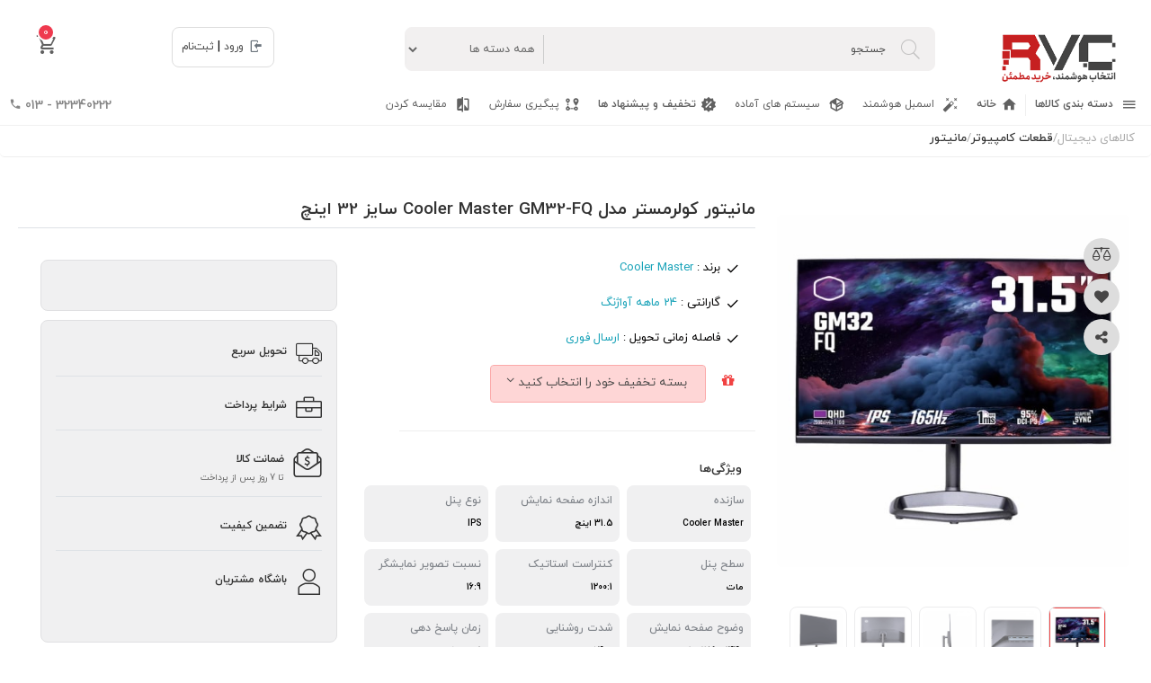

--- FILE ---
content_type: text/html; charset=utf-8
request_url: https://www.rvc.ir/products/15583/%D9%85%D8%A7%D9%86%DB%8C%D8%AA%D9%88%D8%B1-%DA%A9%D9%88%D9%84%D8%B1%D9%85%D8%B3%D8%AA%D8%B1-%D9%85%D8%AF%D9%84-Cooler-Master-GM32-FQ-%D8%B3%D8%A7%DB%8C%D8%B2-32-%D8%A7%DB%8C%D9%86%DA%86
body_size: 33279
content:


<!DOCTYPE html>
<html lang="fa" xmlns="http://www.w3.org/1999/xhtml">
<head id="ctl00_MasterHead"><meta http-equiv="Content-Type" content="text/html; charset=UTF-8" /><meta http-equiv="content-language" content="fa" /><meta http-equiv="X-UA-Compatible" content="IE=edge" /><link rel="canonical" href="https://wwww.rvc.ir" /><meta name="viewport" content="width=device-width, initial-scale=1.0, minimum-scale=1.0" /><link rel="shortcut icon" href="../../favicon.ico" />

    <title>مانیتور کولرمستر مدل Cooler Master GM32-FQ سایز 32 اینچ</title>
    <meta name="keywords" content="مانیتور کولرمستر مدل Cooler Master GM32-FQ سایز 32 اینچ، خرید مانیتور کولرمستر مدل Cooler Master GM32-FQ سایز 32 اینچ، فروش مانیتور کولرمستر مدل Cooler Master GM32-FQ سایز 32 اینچ، بررسی مشخصات مانیتور کولرمستر مدل Cooler Master GM32-FQ سایز 32 اینچ، قیمت مانیتور کولرمستر مدل Cooler Master GM32-FQ سایز 32 اینچ، مانیتور کولرمستر، فروش مانیتور کولرمستر، قیمت مانیتور کولرمستر، بررسی مشخصات مانیتور کولرمستر، مانیتور کولرمستر ارزان، خرید کیس اسمبل شده، سایت اسمبل آنلاین کامپیوتر، اسمبل آنلاین سیستم، اسمبل آنلاین کیس، اسمبل آنلاین کیس گیمینگ، اسمبل آنلاین سیستم کامپیوتر، سیستم اسمبل هوشمند کامپیوتر، اسمبل سیستم چیست، سایت اسمبل سیستم خارجی، اسمبل سیستم گیمینگ خفن، سایت اسمبل سیستم انلاین، اسمبل سیستم گیمینگ حرفه ای، اسمبل سیستم گیمینگ ارزان، اسمبل کامپیوتر در منزل، رشت، کامپیوتر رشت، خرید کامپیوتر رشت، فروش کامپیوتر رشت، قیمت کامپیوتر رشت، خرید سیستم گیمینگ رشت" />
    <meta name="description" content="" />
    <meta id="ogTitle" property="og:title" content="مانیتور کولرمستر مدل Cooler Master GM32-FQ سایز 32 اینچ" />
    <meta property="og:description" content="" />
    <meta property="og:site_name" content="https://rvc.ir" />

    
    <meta property="og:image" content="https://rvc.ir/upload/6b6c09c1.jpg" />
    
    <meta property="og:url" content="https://rvc.ir/products/15583/مانیتور-کولرمستر-مدل-Cooler-Master-GM32-FQ-سایز-32-اینچ" />
    <link rel="alternate" hreflang="fa" href="https://rvc.ir/products/15583/مانیتور-کولرمستر-مدل-Cooler-Master-GM32-FQ-سایز-32-اینچ" />
    <link rel="canonical" href="https://rvc.ir/products/15583/مانیتور-کولرمستر-مدل-Cooler-Master-GM32-FQ-سایز-32-اینچ" />
    <link rel="stylesheet" href="../../Content/theme/assets/css/font-awesome.min.css" /><link rel="stylesheet" href="../../Content/theme/assets/css/materialdesignicons.css" /><link rel="stylesheet" href="../../Content/theme/assets/css/materialdesignicons.css.map" />
    <!--    font-->
    <link rel="stylesheet" href="../../Content/theme/assets/css/bootstrap.css" /><link rel="stylesheet" type="text/css" href="/Content/vendor/swiper/swiper-bundle.min.css" /><link rel="stylesheet" href="../../Content/theme/assets/css/sweetalert2.min.css" /><link rel="stylesheet" href="/Content/theme/assets/css/owl.carousel.min.css" /><link href="/Content/css/Custom.css" rel="stylesheet" /><link rel="stylesheet" href="../../Content/theme/assets/css/style.css?v=2" />
    <style>
        body.mmenu-active { overflow: hidden; position: relative; height: 100%; }
        body.mmenu-active .sidebar { transform: translateX(0); }
    </style>
    <script>

        function LinkToUrl(Url) {
            location.href = Url;
        }

        function Search(str) {
            document.getElementById('SearchPanel').style.display = 'block';
            WebService.GetMobList(str, res);
            function res(Result) {
                var ressearch = '';
                for (var i = 0; i < Result.length; i++) {
                    ressearch += '<a href="/Products/' + Result[i].Id + '/' + Result[i].Summary + '"><table  class="searchItem" ><tr><td style="width:50px;"><img src="/' + Result[i].ImageName + '" alt="' + Result[i].Title + '"/></td><td><p>' + Result[i].Title + '</p></td></tr></table></a>';
                }
                document.getElementById('SearchPanel').innerHTML = ressearch;
            }
        }

        function MobileSearch(str) {

            document.getElementById('MSearchPanel').style.display = 'block';
            WebService.GetMobList(str, res);
            function res(Result) {
                var ressearch = '';
                for (var i = 0; i < Result.length; i++) {
                    ressearch += '<a href="/Products/' + Result[i].Id + '/' + Result[i].Summary + '"><table  class="searchItem" ><tr><td style="width:50px;"><img src="/' + Result[i].ImageName + '" alt="' + Result[i].Title + '"/></td><td><p>' + Result[i].Title + '</p></td></tr></table></a>';
                }
                document.getElementById('MSearchPanel').innerHTML = ressearch;
            }
        }

    </script>

    <!--    <script> !function (e, t, a) { "use strict"; var s = t.head || t.getElementsByTagName("head")[0], p = t.createElement("script"); e.iwmfBadge = a, p.async = true, p.src = "https://cdn.iwmf.ir/js/people-votes/people-vote-4-2.js", s.appendChild(p) }(window, document, "b-bottom-left"); </script> -->
    <!--[if lt IE 9]>
      <script src="https://oss.maxcdn.com/html5shiv/3.7.2/html5shiv.min.js" type="text/javascript"></script>
      <script src="https://oss.maxcdn.com/respond/1.4.2/respond.min.js" type="text/javascript"></script>
    <![endif]-->


    <script type="text/javascript">
        !function () { var i = "H6PXXf", a = window, d = document; function g() { var g = d.createElement("script"), s = "https://www.goftino.com/widget/" + i, l = localStorage.getItem("goftino_" + i); g.async = !0, g.src = l ? s + "?o=" + l : s; d.getElementsByTagName("head")[0].appendChild(g); } "complete" === d.readyState ? g() : a.attachEvent ? a.attachEvent("onload", g) : a.addEventListener("load", g, !1); }();
    </script>

    

 <link rel="stylesheet" type="text/css" href="/Content/css/Custom.css" />
 <link href="/Content/css/product.css?v=3" rel="stylesheet" />




    
    <meta name="product_id" content="15583">

    
    <link rel="canonical" href="/products/15583/مانیتور-کولرمستر-مدل-Cooler-Master-GM32-FQ-سایز-32-اینچ" />
    
    

    <link rel="stylesheet" href="/Content/Price/css/ion.rangeSlider.css" />
    <link rel="stylesheet" href="/Content/Price/css/ion.rangeSlider.skinHTML5.css" />

<link href="../../Content/css/coustomnew.css?v=2" rel="stylesheet" /><meta name="keywords" content="تجهیزات شبکه,rvc,کالای استوک,لپ تاپ,موبایل,کامپیوتر,لوازم جانبی,کالای دیجیتال,هدیه,خرید,نرم افزار,مانیتور کولرمستر مدل Cooler Master GM32-FQ سایز 32 اینچ, خرید مانیتور کولرمستر مدل Cooler Master GM32-FQ سایز 32 اینچ, فروش مانیتور کولرمستر مدل Cooler Master GM32-FQ سایز 32 اینچ, بررسی مشخصات مانیتور کولرمستر مدل Cooler Master GM32-FQ سایز 32 اینچ, قیمت مانیتور کولرمستر مدل Cooler Master GM32-FQ سایز 32 اینچ, مانیتور کولرمستر, فروش مانیتور کولرمستر, قیمت مانیتور کولرمستر, بررسی مشخصات مانیتور کولرمستر, مانیتور کولرمستر ارزان, خرید کیس اسمبل شده, سایت اسمبل آنلاین کامپیوتر, اسمبل آنلاین سیستم, اسمبل آنلاین کیس, اسمبل آنلاین کیس گیمینگ, اسمبل آنلاین سیستم کامپیوتر, سیستم اسمبل هوشمند کامپیوتر, اسمبل سیستم چیست, سایت اسمبل سیستم خارجی, اسمبل سیستم گیمینگ خفن, سایت اسمبل سیستم انلاین, اسمبل سیستم گیمینگ حرفه ای, اسمبل سیستم گیمینگ ارزان, اسمبل کامپیوتر در منزل, رشت, کامپیوتر رشت, خرید کامپیوتر رشت, فروش کامپیوتر رشت, قیمت کامپیوتر رشت, خرید سیستم گیمینگ رش" /><meta name="description" content="بزرگترین و یکی از قدیمی ترین سایت های عرضه کالای دیجیتال در شمال کشور، تامین کالای با کیفیت و دارای گارانتی با اصالت با بهترین قیمت" /><title>

</title></head>
<body>
    <form name="aspnetForm" method="post" action="./مانیتور-کولرمستر-مدل-Cooler-Master-GM32-FQ-سایز-32-اینچ" onsubmit="javascript:return WebForm_OnSubmit();" id="aspnetForm">
<div>
<input type="hidden" name="__EVENTTARGET" id="__EVENTTARGET" value="" />
<input type="hidden" name="__EVENTARGUMENT" id="__EVENTARGUMENT" value="" />
<input type="hidden" name="__VIEWSTATE" id="__VIEWSTATE" value="/wEPDwUJMjMyMjgzMTEyD2QWAmYPZBYCAgEPZBYMAgMPEA8WBh4ORGF0YVZhbHVlRmllbGQFAmlkHg1EYXRhVGV4dEZpZWxkBQV0aXRsZR4LXyFEYXRhQm91bmRnZBAVBxTZh9mF2Ycg2K/[base64]/Zgti32LnYp9iqLdqp2KfZhdm+24zZiNiq2LEnPtmC2LfYudin2Kog2qnYp9mF2b7bjNmI2KrYsTwvYT4gPHNwYW4+Lzwvc3Bhbj4gPGEgaHJlZj0nL0NhdGVnb3J5LzIzNC/[base64]/[base64]/YsWQCBA9kFgJmDxUEiAFodHRwczovL2Jsb2cucnZjLmlyL2ZhL0RldGFpbHMvODQ5NC/YotmC2KfbjC3Yp9iz2YXYqNmELXwt2q/[base64]/Ysdiq2YXZhtivINiq2LHbjNmGINiz24zYs9iq2YUg2q/[base64]/Yp9iy24wt2LTar9mB2Kot2KfZhtqv24zYsjVodHRwczovL2Jsb2cucnZjLmlyL2ZhL3VwbG9hZC81NTcwZGMwNy9vX2EwZDMyMWJiLmpwZ1rYotmC2KfbjCDYp9iz2YXYqNmEIHwg2qnbjNizINmF2K7YtdmI2LUg2q/bjNmFINio2Kcg2YbZiNix2b7Ysdiv2KfYstuMINi02q/ZgdiqINin2Ybar9uM2LJa2KLZgtin24wg2KfYs9mF2KjZhCB8INqp24zYsyDZhdiu2LXZiNi1INqv24zZhSDYqNinINmG2YjYsdm+2LHYr9in2LLbjCDYtNqv2YHYqiDYp9mG2q/bjNiyZAIGD2QWAmYPFQRsaHR0cHM6Ly9ibG9nLnJ2Yy5pci9mYS9EZXRhaWxzLzc0NjIv2b7ZhNmF2b7YtNmILdio2KfYsi3ZhduM2qnZhtuM2YUtfC3Yr9iz2KrZiNixLdm+2K7Yqi3aqduM2LMt2q/bjNmF24zZhtqvNWh0dHBzOi8vYmxvZy5ydmMuaXIvZmEvdXBsb2FkL2EzYjcwNWUwL29fNjliZWFmNzkuanBnSNm+2YTZhdm+2LTZiCDYqNin2LIg2YXbjNqp2YbbjNmFIHwg2K/[base64]/[base64]/[base64]/Ysdin2q/[base64]/[base64]/[base64]/YsduM2YYgR3JlZW4gR1JJRkZJTiBHNmQCAQ9kFgJmDxUCCTksMDAwLDAwMBQ5LDUwMCwwMDAg2KrZiNmF2KfZhmQCAg9kFgRmDxUGXC9wcm9kdWN0cy8xNjg5MS/aqdin2LHYqi3ar9ix2KfZgduM2qkt2q/bjNqv2KfYqNin24zYqi3Zhdiv2YQtR0lHQUJZVEUtUlgtOTA3MC1HYW1pbmctT0MtMTZHFC91cGxvYWQvMjRlODk1MjYuanBnTNqp2KfYsdiqINqv2LHYp9mB24zaqSDar9uM2q/Yp9io2KfbjNiqINmF2K/ZhCBHSUdBQllURSBSWCA5MDcwIEdhbWluZyBPQyAxNkdcL3Byb2R1Y3RzLzE2ODkxL9qp2KfYsdiqLdqv2LHYp9mB24zaqS3ar9uM2q/Yp9io2KfbjNiqLdmF2K/ZhC1HSUdBQllURS1SWC05MDcwLUdhbWluZy1PQy0xNkdcL3Byb2R1Y3RzLzE2ODkxL9qp2KfYsdiqLdqv2LHYp9mB24zaqS3ar9uM2q/Yp9io2KfbjNiqLdmF2K/ZhC1HSUdBQllURS1SWC05MDcwLUdhbWluZy1PQy0xNkdM2qnYp9ix2Kog2q/[base64]/[base64]/[base64]/Yp9io2KfbjNiqFC91cGxvYWQvZTNlNzhlZGEuanBnZdin2LMg2KfYsyDYr9uMINin24zZhtiq2LHZhtin2YQg2b7Yp9iq2LHbjNmI2Kog2YXYr9mEIFBBVFJJT1QgUDMwMCBNMiDYuNix2YHbjNiqIDUxMiDar9uM2q/Yp9io2KfbjNiqdS9wcm9kdWN0cy8xNzAxNS/Yp9izLdin2LMt2K/bjC3Yp9uM2YbYqtix2YbYp9mELdm+2KfYqtix24zZiNiqLdmF2K/ZhC1QQVRSSU9ULVAzMDAtTTIt2LjYsdmB24zYqi01MTIt2q/[base64]/ZhC1HUkVFTi1ISVdBLVBMVVMUL3VwbG9hZC82YjZlNGI0Mi5qcGc32qnbjNizINqp2KfZhdm+24zZiNiq2LEg2q/YsduM2YYg2YXYr9mEIEdSRUVOIEhJV0EgUExVU0cvcHJvZHVjdHMvMTY0OTMv2qnbjNizLdqp2KfZhdm+24zZiNiq2LEt2q/YsduM2YYt2YXYr9mELUdSRUVOLUhJV0EtUExVU0cvcHJvZHVjdHMvMTY0OTMv2qnbjNizLdqp2KfZhdm+24zZiNiq2LEt2q/[base64]/bjCDYp9uM2YbYqtix2YbYp9mEINm+2KfYqtix24zZiNiqINmF2K/ZhCBQQVRSSU9UIFAzMjAgTTIg2LjYsdmB24zYqiAxINiq2LHYp9io2KfbjNiqZAIBD2QWAmYPFQIKMTYsOTAwLDAwMBUxNywxMDAsMDAwINiq2YjZhdin2YZkAgcPZBYEZg8VBkwvcHJvZHVjdHMvMTY3NTYv2LHZhS3aqdin2YXZvtuM2YjYqtixLdmF2K/[base64]/ZhC1HRUlMLVBSSVNUSU5FLTE2R0ItMzIwME1Iei1ERFI0TC9wcm9kdWN0cy8xNjc1Ni/YsdmFLdqp2KfZhdm+24zZiNiq2LEt2YXYr9mELUdFSUwtUFJJU1RJTkUtMTZHQi0zMjAwTUh6LUREUjQ82LHZhSDaqdin2YXZvtuM2YjYqtixINmF2K/ZhCBHRUlMIFBSSVNUSU5FIDE2R0IgMzIwME1IeiBERFI0ZAIBD2QWAmYPFQIKMTIsNjUwLDAwMBUxMiw5MDAsMDAwINiq2YjZhdin2YZkAggPZBYEZg8VBmkvcHJvZHVjdHMvMTcwNDIv2qnYp9ix2Kot2q/Ysdin2YHbjNqpLdqv24zar9in2KjYp9uM2Kot2YXYr9mELUdJR0FCWVRFLVJhZGVvbuKEoi1SWC05MDcwLVhULUdBTUlORy1PQy0xNkcUL3VwbG9hZC8zMjIyZTA2Mi5qcGdZ2qnYp9ix2Kog2q/Ysdin2YHbjNqpINqv24zar9in2KjYp9uM2Kog2YXYr9mEIEdJR0FCWVRFIFJhZGVvbuKEoiBSWCA5MDcwIFhUIEdBTUlORyBPQyAxNkdpL3Byb2R1Y3RzLzE3MDQyL9qp2KfYsdiqLdqv2LHYp9mB24zaqS3ar9uM2q/Yp9io2KfbjNiqLdmF2K/ZhC1HSUdBQllURS1SYWRlb27ihKItUlgtOTA3MC1YVC1HQU1JTkctT0MtMTZHaS9wcm9kdWN0cy8xNzA0Mi/aqdin2LHYqi3ar9ix2KfZgduM2qkt2q/bjNqv2KfYqNin24zYqi3Zhdiv2YQtR0lHQUJZVEUtUmFkZW9u4oSiLVJYLTkwNzAtWFQtR0FNSU5HLU9DLTE2R1naqdin2LHYqiDar9ix2KfZgduM2qkg2q/[base64]/[base64]/ZhC1HUkVFTi1HUDQ1MEEtRUNPVS9wcm9kdWN0cy8xMDE3Ni/ZhdmG2KjYuS3Yqti62LDbjNmHLdqp2KfZhdm+24zZiNiq2LEt2q/YsduM2YYt2YXYr9mELUdSRUVOLUdQNDUwQS1FQ09F2YXZhtio2Lkg2KrYutiw24zZhyDaqdin2YXZvtuM2YjYqtixINqv2LHbjNmGINmF2K/[base64]/YrtmG2qkt2qnZhtmG2K/Zhy3Zvtix2K/Yp9iy2YbYr9mHLdin24zZhtiq2YQt2LPZiNqp2KotMTcwMEsvcHJvZHVjdHMvMTAzOTMv2K7ZhtqpLdqp2YbZhtiv2Yct2b7Ysdiv2KfYstmG2K/Zhy3Yp9uM2YbYqtmELdiz2YjaqdiqLTE3MDA72K7ZhtqpINqp2YbZhtiv2Ycg2b7Ysdiv2KfYstmG2K/[base64]/[base64]/Yp9ix2K9kAg4PZBYCZg8VAgzYqNmE2YbYr9qv2YgI2K/[base64]/Yp9ix2YUVAwExATIBMBQrAwNnZ2dkZBgFBSRjdGwwMCRDb250ZW50UGxhY2VIb2xkZXIxJERldGFpbHNfTHYPFCsADmRkZGRkZGQ8KwARAAIRZGRkZgL/////[base64]/////w9kBSBjdGwwMCRDb250ZW50UGxhY2VIb2xkZXIxJGx2TmV3cw8UKwAOZGRkZGRkZDwrAAoAAgpkZGRmAv////8PZNyBfcPdOzDqLLKSSuVu/HjfUmix" />
</div>

<script type="text/javascript">
//<![CDATA[
var theForm = document.forms['aspnetForm'];
if (!theForm) {
    theForm = document.aspnetForm;
}
function __doPostBack(eventTarget, eventArgument) {
    if (!theForm.onsubmit || (theForm.onsubmit() != false)) {
        theForm.__EVENTTARGET.value = eventTarget;
        theForm.__EVENTARGUMENT.value = eventArgument;
        theForm.submit();
    }
}
//]]>
</script>


<script src="/WebResource.axd?d=Af0WKWbC11ZwcN6M3e8nCFxpxseWPVX_v1nokhFdwYcFDe6DJ2NOWUgKGcTeyxdC7IIT31vSkecp_i7hue3rmRQLKcg1&amp;t=637818473548164684" type="text/javascript"></script>


<script src="/ScriptResource.axd?d=RPN3mJK6YHk7vZuTU249TLVqMQwXuSOIR36rlki-9ewn_KAIT-i9GEjdrz6NSAFOBlkbS9UlIBkRkOGoYlQ1p0cjYoqigz8FW5uSHBHQC2nev32FvAXS7LV-CofA7VbF5RSwTAZB4ZHc3usYSrTbd9Yhu8Q1&amp;t=5f5a0597" type="text/javascript"></script>
<script src="/ScriptResource.axd?d=LggFtin5rzzSgfgdkbd3MVqNunY8aiL6Ffzc0xWvx5zubgYK4RCr4iwatbpDh2UYKksoNVa-Z3tE86KfcxjlQgxp5TaMc99uMirpzw1d0r6E9oFZdxmEeZjGzmz_ljJmeEpeyve1t6keKgPkSHF0juW9kJarSogvYOYZ5rdXlniCdHa80&amp;t=ffffffffd202a464" type="text/javascript"></script>
<script type="text/javascript">
//<![CDATA[
if (typeof(Sys) === 'undefined') throw new Error('ASP.NET Ajax client-side framework failed to load.');
//]]>
</script>

<script src="/ScriptResource.axd?d=--NJdX_SkVJJCaYUGDzXKrkR9qO-JDYpumGxaY9G_XFF21pbAQnyz2nZVl2ap-_vUVBPk-zsmVk3BRShht2kukcZsxjyZcRAtvMqDGTii65sbD5xnAS_5NfinK9UGPHRbKuOyjwvBt-bypOEse0VrdAAQ4XqZPRRlrqGF-9QHOwjw-3wMyfXR0M2c5PYqe3y0aoJyA2&amp;t=ffffffffd202a464" type="text/javascript"></script>
<script type="text/javascript">
//<![CDATA[
var WebService=function() {
WebService.initializeBase(this);
this._timeout = 0;
this._userContext = null;
this._succeeded = null;
this._failed = null;
}
WebService.prototype={
_get_path:function() {
 var p = this.get_path();
 if (p) return p;
 else return WebService._staticInstance.get_path();},
GetMobList:function(str,succeededCallback, failedCallback, userContext) {
/// <param name="str" type="String">System.String</param>
/// <param name="succeededCallback" type="Function" optional="true" mayBeNull="true"></param>
/// <param name="failedCallback" type="Function" optional="true" mayBeNull="true"></param>
/// <param name="userContext" optional="true" mayBeNull="true"></param>
return this._invoke(this._get_path(), 'GetMobList',false,{str:str},succeededCallback,failedCallback,userContext); }}
WebService.registerClass('WebService',Sys.Net.WebServiceProxy);
WebService._staticInstance = new WebService();
WebService.set_path = function(value) {
WebService._staticInstance.set_path(value); }
WebService.get_path = function() { 
/// <value type="String" mayBeNull="true">The service url.</value>
return WebService._staticInstance.get_path();}
WebService.set_timeout = function(value) {
WebService._staticInstance.set_timeout(value); }
WebService.get_timeout = function() { 
/// <value type="Number">The service timeout.</value>
return WebService._staticInstance.get_timeout(); }
WebService.set_defaultUserContext = function(value) { 
WebService._staticInstance.set_defaultUserContext(value); }
WebService.get_defaultUserContext = function() { 
/// <value mayBeNull="true">The service default user context.</value>
return WebService._staticInstance.get_defaultUserContext(); }
WebService.set_defaultSucceededCallback = function(value) { 
 WebService._staticInstance.set_defaultSucceededCallback(value); }
WebService.get_defaultSucceededCallback = function() { 
/// <value type="Function" mayBeNull="true">The service default succeeded callback.</value>
return WebService._staticInstance.get_defaultSucceededCallback(); }
WebService.set_defaultFailedCallback = function(value) { 
WebService._staticInstance.set_defaultFailedCallback(value); }
WebService.get_defaultFailedCallback = function() { 
/// <value type="Function" mayBeNull="true">The service default failed callback.</value>
return WebService._staticInstance.get_defaultFailedCallback(); }
WebService.set_enableJsonp = function(value) { WebService._staticInstance.set_enableJsonp(value); }
WebService.get_enableJsonp = function() { 
/// <value type="Boolean">Specifies whether the service supports JSONP for cross domain calling.</value>
return WebService._staticInstance.get_enableJsonp(); }
WebService.set_jsonpCallbackParameter = function(value) { WebService._staticInstance.set_jsonpCallbackParameter(value); }
WebService.get_jsonpCallbackParameter = function() { 
/// <value type="String">Specifies the parameter name that contains the callback function name for a JSONP request.</value>
return WebService._staticInstance.get_jsonpCallbackParameter(); }
WebService.set_path("/WS/Search_WebService.asmx");
WebService.GetMobList= function(str,onSuccess,onFailed,userContext) {
/// <param name="str" type="String">System.String</param>
/// <param name="succeededCallback" type="Function" optional="true" mayBeNull="true"></param>
/// <param name="failedCallback" type="Function" optional="true" mayBeNull="true"></param>
/// <param name="userContext" optional="true" mayBeNull="true"></param>
WebService._staticInstance.GetMobList(str,onSuccess,onFailed,userContext); }
var gtc = Sys.Net.WebServiceProxy._generateTypedConstructor;
if (typeof(ProductSearchEntity) === 'undefined') {
var ProductSearchEntity=gtc("ProductSearchEntity");
ProductSearchEntity.registerClass('ProductSearchEntity');
}
function WebForm_OnSubmit() {
if (typeof(ValidatorOnSubmit) == "function" && ValidatorOnSubmit() == false) return false;
return true;
}
//]]>
</script>

<div>

	<input type="hidden" name="__VIEWSTATEGENERATOR" id="__VIEWSTATEGENERATOR" value="AA98EE0D" />
	<input type="hidden" name="__EVENTVALIDATION" id="__EVENTVALIDATION" value="/wEdAB0SHzxjdz1rRflyk27n0MX/jIKSpmi1YM7KMLQsC0rMTX9vl15y++yIZ7pMvOrWzkr8eqvU92YyK/[base64]/ZblkGGuMGSUWWkCDhUYhEKs51kNKaNbpLzgHkSnY5hcbAq9RFc/W0J5jGsnTrIDJShDwYxndkwONXCNnkCNl/+1J7DXjjcM1zcjiW7TxEyHf9LiMntW/w78CAZA5814YIaJQdZ5QA7FxX0yAGu/YGRSAxmvBApYqk4Pjs4QG9A/TKXLlYhj1uLCbN57iiSIEu75zv+tJXZ1PibG3U+LyQlenDXbistvbUGJugkurbpTphnMaH+f4YsexoQTTY3qD0tgWWBThyX3+/GA/tyGYGOjQFtsaWjjnbKhlGPCzsyRX/mNS2/S8YOaKCnarJ2iSZMy7IL9ZUAZXUuv/uKO3NkO0S1YRH" />
</div>
        
        <script type="text/javascript">
//<![CDATA[
Sys.WebForms.PageRequestManager._initialize('ctl00$ScriptManager1', 'aspnetForm', ['tctl00$cartUpdatePanel','','tctl00$CompareUpdatePanel','','tctl00$ContentPlaceHolder1$UpdatePanel2','','tctl00$ContentPlaceHolder1$UpdatePanel3','','tctl00$ContentPlaceHolder1$UpdatePanel4','','tctl00$follow_UpdatePanel',''], [], ['ctl00$ContentPlaceHolder1$EbookCode_LinkButton',''], 90, 'ctl00');
//]]>
</script>


        <header class="header-main-page">
            <div class="d-block">
                <div>
                    <div class="col-lg-9 col-md-8 col-xs-12 pull-right">
                        <div class="header-right">
                            <div class="logo">
                                <a href="/Default.aspx">
                                    <img src="/Content/images/logo.png" alt="رایانه ولیعصر" /></a>
                            </div>

                            <div class="col-lg-8 col-md-12 col-xs-12 pull-right">
                                <div class="search-header search-box">
                                    <div class="header-left mr-md-4">

                                        <div class="input-wrapper header-search">
                                            <a id="ctl00_Search_Button" class="btn-search" href="javascript:__doPostBack(&#39;ctl00$Search_Button&#39;,&#39;&#39;)">
                                <img src="/Content/theme/assets/images/search.png" alt="search" />
                                            </a>
                                            <input name="ctl00$Search_TextBox" type="text" id="ctl00_Search_TextBox" class="form-control no-border" placeholder="جستجو" autocomplete="off" onkeyup="if(this.value!=&#39;&#39;)Search(this.value);else document.getElementById(&#39;SearchPanel&#39;).style.display = &#39;none&#39;;" />
                                            <select name="ctl00$search_DropDown" id="ctl00_search_DropDown" class="drop">
	<option value="0">همه دسته ها</option>
	<option value="437">کالاهای دیجیتال</option>
	<option value="438">لپ تاپ و موبایل</option>
	<option value="439">تجهیزات اداری و شبکه</option>
	<option value="114">لوازم خانگی</option>
	<option value="210">نرم افزار</option>
	<option value="607">کالای استوک</option>

</select>
                                        </div>

                                    </div>
                                    <div id="SearchPanel" class="search-result"></div>

                                </div>
                            </div>

                        </div>
                    </div>

                    <div class="col-lg-3 col-md-4 col-xs-12 pull-left">
                        <div class="header-left">
                             <div id="ctl00_cartUpdatePanel">
	
                            <div class="mini-cart-header ml-5">
                                <a href="/cart.aspx">
                                    <span class="mdi mdi-cart-outline"></span>
                                    <span class="cart-count">
                                       
                                                0
                                          
                                    </span>
                                </a>
                                <div class="mini-cart-dropdown">
                                    <div class="header-cart-info-header">
                                        <div class="header-cart-info-count">
                                       
                                                    0 
                                        کالا
                                            
                                        </div>
                                        <a href="/cart.aspx" class="header-cart-info-link">
                                            <span>مشاهده سبد خرید</span>
                                        </a>
                                    </div>
                                    <div class="wrapper">
                                        <div class="scrollbar" id="style-1">
                                            <div class="force-overflow">

                                                
                                            </div>
                                        </div>
                                    </div>
                                    <div class="header-cart-info-footer">
                                        <div>
                                            <a href="/cart.aspx" class="header-cart-info-submit btn btn-primary">ثبت سفارش</a>
                                        </div>
                                    </div>
                                </div>
                            </div>

                                                
</div>
                            <div class="topbar-left border-1 mt-3">
                                <ul class="nav ">
                                    
                                    <li id="ctl00_login_li" class="nav-item">
                                        <div class="login-register-container">
                                            <a href="/login.aspx" class="d-flex align-items-center">
                                                <i class="mdi mdi-login flipped-icon mr-1"></i>
                                                ورود
                                            </a>
                                            <span class="separator">|</span>
                                            <a href="/Register.aspx" class="d-flex align-items-center">ثبت‌نام
                                            </a>
                                        </div>
                                    </li>
                                </ul>
                            </div>


                        </div>
                    </div>
                </div>
                <!-- Start megamenu-->
                <nav class="main-menu   d-flex justify-content-between align-items-center">
                    <ul class="new-list-menu d-flex align-items-center mb-0">
                        <li class="item-list-menu megamenu-1 category nav-overlay"><a href="#"
                            class="list-category first after" style="font-weight: bold;"><i class="mdi mdi-menu"></i>
                            دسته بندی کالاها</a>
                            <ul class="list-menu-level-2"><li class="item-menu-2"><a href="#" class="list-category-menu-2">کالاهای دیجیتال</a><ul class="megamenu-level-3 row"><div class="megamenu-columns-container"><div class="megamenu-column"><div class="subcategory-group"><div class="item-megamenu-title"><a href="/SCategory/107/قطعات-کامپیوتر" class="list-category-megamenu-3"><span>قطعات کامپیوتر</span></a></div><li class="item-megamenu-item"><a href="/Category/192/مادربرد" class="list-category-megamenu-3">مادربرد </a></li><li class="item-megamenu-item"><a href="/Category/120/پردازنده" class="list-category-megamenu-3">پردازنده </a></li><li class="item-megamenu-item"><a href="/Category/385/خنک-کننده-پردازنده" class="list-category-megamenu-3">خنک کننده پردازنده </a></li><li class="item-megamenu-item"><a href="/Category/228/هارد-اینترنال" class="list-category-megamenu-3">هارد اینترنال </a></li><li class="item-megamenu-item"><a href="/Category/485/SSD" class="list-category-megamenu-3">SSD </a></li><li class="item-megamenu-item"><a href="/Category/233/رم-کامپیوتر" class="list-category-megamenu-3">رم کامپیوتر </a></li><li class="item-megamenu-item"><a href="/Category/232/کارت-گرافیک" class="list-category-megamenu-3">کارت گرافیک  </a></li><li class="item-megamenu-item"><a href="/Category/234/مانیتور" class="list-category-megamenu-3">مانیتور </a></li><li class="item-megamenu-item"><a href="/Category/235/منبع-تغذیه" class="list-category-megamenu-3">منبع تغذیه </a></li><li class="item-megamenu-item"><a href="/Category/241/درایو-نوری" class="list-category-megamenu-3">درایو نوری  </a></li><li class="item-megamenu-item"><a href="/Category/240/کیس-کامپیوتر" class="list-category-megamenu-3">کیس کامپیوتر </a></li></div></div><div class="megamenu-column"><div class="subcategory-group"><div class="item-megamenu-title"><a href="/SCategory/535/لوازم-جانبی-کامپیوتر" class="list-category-megamenu-3"><span>لوازم جانبی کامپیوتر</span></a></div><li class="item-megamenu-item"><a href="/Category/236/کیبورد" class="list-category-megamenu-3">کیبورد </a></li><li class="item-megamenu-item"><a href="/Category/237/ماوس" class="list-category-megamenu-3">ماوس </a></li><li class="item-megamenu-item"><a href="/Category/329/ماوس-پد" class="list-category-megamenu-3">ماوس پد </a></li><li class="item-megamenu-item"><a href="/Category/238/اسپیکر" class="list-category-megamenu-3">اسپیکر </a></li><li class="item-megamenu-item"><a href="/Category/239/هدست" class="list-category-megamenu-3">هدست </a></li><li class="item-megamenu-item"><a href="/Category/380/هاب-USB" class="list-category-megamenu-3">هاب USB </a></li><li class="item-megamenu-item"><a href="/Category/492/وب-کم" class="list-category-megamenu-3">وب کم </a></li><li class="item-megamenu-item"><a href="/Category/279/گیم-پد" class="list-category-megamenu-3">گیم پد </a></li><li class="item-megamenu-item"><a href="/Category/353/کابل" class="list-category-megamenu-3">کابل </a></li><li class="item-megamenu-item"><a href="/Category/356/مبدل" class="list-category-megamenu-3">مبدل </a></li></div></div><div class="megamenu-column"><div class="subcategory-group"><div class="item-megamenu-title"><a href="/SCategory/500/کنسول-بازی" class="list-category-megamenu-3"><span>کنسول بازی</span></a></div><li class="item-megamenu-item"><a href="/Category/501/PLAYSTATION" class="list-category-megamenu-3">PLAYSTATION </a></li><li class="item-megamenu-item"><a href="/Category/503/XBOX" class="list-category-megamenu-3">XBOX </a></li><li class="item-megamenu-item"><a href="/Category/632/دسته-کنسول" class="list-category-megamenu-3">دسته کنسول </a></li><li class="item-megamenu-item"><a href="/Category/631/لوازم-جانبی-کنسول" class="list-category-megamenu-3">لوازم جانبی کنسول </a></li></div><div class="subcategory-group"><div class="item-megamenu-title"><a href="/SCategory/229/تجهیزات-ذخیره-سازی" class="list-category-megamenu-3"><span>تجهیزات ذخیره سازی</span></a></div><li class="item-megamenu-item"><a href="/Category/230/هارد-اکسترنال" class="list-category-megamenu-3">هارد اکسترنال  </a></li><li class="item-megamenu-item"><a href="/Category/415/کیف-هارد" class="list-category-megamenu-3">کیف هارد </a></li><li class="item-megamenu-item"><a href="/Category/447/باکس-هارد" class="list-category-megamenu-3">باکس هارد </a></li><li class="item-megamenu-item"><a href="/Category/231/فلش-مموری-USB" class="list-category-megamenu-3">فلش مموری USB </a></li></div></div><div class="megamenu-column"><div class="subcategory-group"><div class="item-megamenu-title"><a href="/SCategory/562/محصولات-استریم" class="list-category-megamenu-3"><span>محصولات استریم</span></a></div><li class="item-megamenu-item"><a href="/Category/573/تجهیزات-استریم" class="list-category-megamenu-3">تجهیزات استریم </a></li><li class="item-megamenu-item"><a href="/Category/568/صندلی-گیمینگ" class="list-category-megamenu-3">صندلی گیمینگ </a></li><li class="item-megamenu-item"><a href="/Category/571/وب-کم-استریم" class="list-category-megamenu-3">وب کم استریم </a></li><li class="item-megamenu-item"><a href="/Category/570/میکروفون-استریم" class="list-category-megamenu-3">میکروفون استریم </a></li><li class="item-megamenu-item"><a href="/Category/566/نورپردازی-و-مادینگ" class="list-category-megamenu-3">نورپردازی و مادینگ </a></li></div><div class="subcategory-group"><div class="item-megamenu-title"><a href="/SCategory/386/مینی-پی-سی" class="list-category-megamenu-3"><span>مینی پی سی</span></a></div><li class="item-megamenu-item"><a href="/Category/487/UNIVO" class="list-category-megamenu-3">UNIVO </a></li><li class="item-megamenu-item"><a href="/Category/593/MASTER-TECH" class="list-category-megamenu-3">MASTER TECH </a></li><li class="item-megamenu-item"><a href="/Category/387/MSI" class="list-category-megamenu-3">MSI </a></li></div></div><div class="megamenu-column"><div class="subcategory-group"><div class="item-megamenu-title"><a href="/SCategory/247/کامپیوترهای-All-In-One" class="list-category-megamenu-3"><span>کامپیوترهای All In One</span></a></div><li class="item-megamenu-item"><a href="/Category/463/UNIVO" class="list-category-megamenu-3">UNIVO </a></li><li class="item-megamenu-item"><a href="/Category/592/MASTER-TECH" class="list-category-megamenu-3">MASTER TECH </a></li><li class="item-megamenu-item"><a href="/Category/282/MSI" class="list-category-megamenu-3">MSI </a></li><li class="item-megamenu-item"><a href="/Category/446/GREEN" class="list-category-megamenu-3">GREEN </a></li><li class="item-megamenu-item"><a href="/Category/361/LENOVO" class="list-category-megamenu-3">LENOVO </a></li><li class="item-megamenu-item"><a href="/Category/288/ASUS" class="list-category-megamenu-3">ASUS </a></li></div></div></div></ul></li><li class="item-menu-2"><a href="#" class="list-category-menu-2">لپ تاپ و موبایل</a><ul class="megamenu-level-3 row"><div class="megamenu-columns-container"><div class="megamenu-column"><div class="subcategory-group"><div class="item-megamenu-title"><a href="/SCategory/109/لپ-تاپ" class="list-category-megamenu-3"><span>لپ تاپ</span></a></div><li class="item-megamenu-item"><a href="/Category/124/ASUS" class="list-category-megamenu-3">ASUS </a></li><li class="item-megamenu-item"><a href="/Category/197/LENOVO" class="list-category-megamenu-3">LENOVO </a></li><li class="item-megamenu-item"><a href="/Category/196/ACER" class="list-category-megamenu-3">ACER </a></li><li class="item-megamenu-item"><a href="/Category/198/MSI" class="list-category-megamenu-3">MSI </a></li><li class="item-megamenu-item"><a href="/Category/125/HP" class="list-category-megamenu-3">HP </a></li><li class="item-megamenu-item"><a href="/Category/430/کول-پد" class="list-category-megamenu-3">کول پد </a></li><li class="item-megamenu-item"><a href="/Category/529/هارد-لپ-تاپ" class="list-category-megamenu-3">هارد لپ تاپ </a></li><li class="item-megamenu-item"><a href="/Category/417/رم-لپ-تاپ" class="list-category-megamenu-3">رم لپ تاپ </a></li><li class="item-megamenu-item"><a href="/Category/373/کیف-لپ-تاپ" class="list-category-megamenu-3">کیف لپ تاپ </a></li><li class="item-megamenu-item"><a href="/Category/449/لوازم-جانبی-لپ-تاپ" class="list-category-megamenu-3">لوازم جانبی لپ تاپ </a></li></div></div><div class="megamenu-column"><div class="subcategory-group"><div class="item-megamenu-title"><a href="/SCategory/111/موبایل" class="list-category-megamenu-3"><span>موبایل</span></a></div><li class="item-megamenu-item"><a href="/Category/132/Samsung" class="list-category-megamenu-3">Samsung </a></li><li class="item-megamenu-item"><a href="/Category/544/Xiaomi" class="list-category-megamenu-3">Xiaomi </a></li><li class="item-megamenu-item"><a href="/Category/459/کابل-شارژر" class="list-category-megamenu-3">کابل شارژر </a></li><li class="item-megamenu-item"><a href="/Category/370/لوازم-جانبی-موبایل" class="list-category-megamenu-3">لوازم جانبی موبایل </a></li></div><div class="subcategory-group"><div class="item-megamenu-title"><a href="/SCategory/110/تبلت" class="list-category-megamenu-3"><span>تبلت</span></a></div><li class="item-megamenu-item"><a href="/Category/127/Samsung" class="list-category-megamenu-3">Samsung </a></li><li class="item-megamenu-item"><a href="/Category/292/Lenovo" class="list-category-megamenu-3">Lenovo </a></li><li class="item-megamenu-item"><a href="/Category/408/ASUS" class="list-category-megamenu-3">ASUS </a></li><li class="item-megamenu-item"><a href="/Category/414/لوازم-جانبی-تبلت" class="list-category-megamenu-3">لوازم جانبی تبلت </a></li></div></div><div class="megamenu-column"><div class="subcategory-group"><div class="item-megamenu-title"><a href="/SCategory/333/ساعت-هوشمند" class="list-category-megamenu-3"><span>ساعت هوشمند</span></a></div><li class="item-megamenu-item"><a href="/Category/576/SAMSUNG" class="list-category-megamenu-3">SAMSUNG </a></li><li class="item-megamenu-item"><a href="/Category/358/WOLF" class="list-category-megamenu-3">WOLF </a></li><li class="item-megamenu-item"><a href="/Category/335/APPLE" class="list-category-megamenu-3">APPLE </a></li><li class="item-megamenu-item"><a href="/Category/334/ASUS" class="list-category-megamenu-3">ASUS </a></li></div></div></div></ul></li><li class="item-menu-2"><a href="#" class="list-category-menu-2">تجهیزات اداری و شبکه</a><ul class="megamenu-level-3 row"><div class="megamenu-columns-container"><div class="megamenu-column"><div class="subcategory-group"><div class="item-megamenu-title"><a href="/SCategory/294/-تجهیزات-شبکه-و-ارتباطات" class="list-category-megamenu-3"><span> تجهیزات شبکه و ارتباطات </span></a></div><li class="item-megamenu-item"><a href="/Category/295/مودم-ADSL" class="list-category-megamenu-3">مودم ADSL </a></li><li class="item-megamenu-item"><a href="/Category/411/اکسس-پوينت" class="list-category-megamenu-3">اکسس پوينت </a></li><li class="item-megamenu-item"><a href="/Category/317/مودم-GSM-سیم-کارت-خور" class="list-category-megamenu-3">مودم GSM سیم کارت خور </a></li><li class="item-megamenu-item"><a href="/Category/297/هاب-سوئیچ" class="list-category-megamenu-3">هاب سوئیچ </a></li><li class="item-megamenu-item"><a href="/Category/296/کارت-شبکه" class="list-category-megamenu-3">کارت شبکه </a></li><li class="item-megamenu-item"><a href="/Category/594/آنتن-رادیویی" class="list-category-megamenu-3">آنتن رادیویی </a></li><li class="item-megamenu-item"><a href="/Category/431/کابل-شبکه" class="list-category-megamenu-3">کابل شبکه </a></li><li class="item-megamenu-item"><a href="/Category/630/ردیاب-و-دوربین-ثبت-وقایع" class="list-category-megamenu-3">ردیاب و دوربین ثبت وقایع </a></li></div></div><div class="megamenu-column"><div class="subcategory-group"><div class="item-megamenu-title"><a href="/SCategory/202/ماشین-های-اداری" class="list-category-megamenu-3"><span>ماشین های اداری</span></a></div><li class="item-megamenu-item"><a href="/Category/203/پرینتر" class="list-category-megamenu-3">پرینتر </a></li><li class="item-megamenu-item"><a href="/Category/472/فکس" class="list-category-megamenu-3">فکس </a></li><li class="item-megamenu-item"><a href="/Category/204/اسکنر" class="list-category-megamenu-3">اسکنر </a></li><li class="item-megamenu-item"><a href="/Category/478/بارکدخوان" class="list-category-megamenu-3">بارکدخوان </a></li><li class="item-megamenu-item"><a href="/Category/482/لیبل-پرینتر" class="list-category-megamenu-3">لیبل پرینتر </a></li><li class="item-megamenu-item"><a href="/Category/474/فیش-پرینتر" class="list-category-megamenu-3">فیش پرینتر  </a></li><li class="item-megamenu-item"><a href="/Category/331/ویدئو-پروژکتور" class="list-category-megamenu-3">ویدئو پروژکتور  </a></li><li class="item-megamenu-item"><a href="/Category/491/پرده-ویدئو-پروژکتور" class="list-category-megamenu-3">پرده ویدئو پروژکتور </a></li><li class="item-megamenu-item"><a href="/Category/483/یو-پی-اس" class="list-category-megamenu-3">یو پی اس </a></li></div></div><div class="megamenu-column"><div class="subcategory-group"><div class="item-megamenu-title"><a href="/SCategory/418/دوربین" class="list-category-megamenu-3"><span>دوربین</span></a></div><li class="item-megamenu-item"><a href="/Category/488/دوربین-مداربسته" class="list-category-megamenu-3">دوربین مداربسته </a></li><li class="item-megamenu-item"><a href="/Category/490/دستگاه-DVR" class="list-category-megamenu-3">دستگاه DVR </a></li><li class="item-megamenu-item"><a href="/Category/445/هارد-دوربین-WD" class="list-category-megamenu-3">هارد دوربین WD </a></li><li class="item-megamenu-item"><a href="/Category/442/هارد-دوربین-SEAGATE" class="list-category-megamenu-3">هارد دوربین SEAGATE </a></li></div></div></div></ul></li><li class="item-menu-2"><a href="#" class="list-category-menu-2">لوازم خانگی</a><ul class="megamenu-level-3 row"><div class="megamenu-columns-container"><div class="megamenu-column"><div class="subcategory-group"><div class="item-megamenu-title"><a href="/SCategory/614/آرایشی-و-بهداشتی" class="list-category-megamenu-3"><span>آرایشی و بهداشتی</span></a></div><li class="item-megamenu-item"><a href="/Category/618/سشوار" class="list-category-megamenu-3">سشوار </a></li><li class="item-megamenu-item"><a href="/Category/617/ریش-تراش" class="list-category-megamenu-3">ریش تراش  </a></li><li class="item-megamenu-item"><a href="/Category/616/اتو-مو" class="list-category-megamenu-3">اتو مو  </a></li></div><div class="subcategory-group"><div class="item-megamenu-title"><a href="/SCategory/510/لوازم-برقی-خانگی" class="list-category-megamenu-3"><span>لوازم برقی خانگی</span></a></div><li class="item-megamenu-item"><a href="/Category/624/ترازوی-دیجیتالی" class="list-category-megamenu-3">ترازوی دیجیتالی </a></li><li class="item-megamenu-item"><a href="/Category/515/توستر" class="list-category-megamenu-3">توستر </a></li><li class="item-megamenu-item"><a href="/Category/514/غذا-ساز" class="list-category-megamenu-3">غذا ساز </a></li><li class="item-megamenu-item"><a href="/Category/553/همزن" class="list-category-megamenu-3">همزن </a></li><li class="item-megamenu-item"><a href="/Category/513/سشوار" class="list-category-megamenu-3">سشوار </a></li><li class="item-megamenu-item"><a href="/Category/512/جاروبرقی" class="list-category-megamenu-3">جاروبرقی </a></li><li class="item-megamenu-item"><a href="/Category/511/چرخ-گوشت" class="list-category-megamenu-3">چرخ گوشت </a></li></div></div><div class="megamenu-column"><div class="subcategory-group"><div class="item-megamenu-title"><a href="/SCategory/304/نوشیدنی-ساز" class="list-category-megamenu-3"><span>نوشیدنی ساز</span></a></div><li class="item-megamenu-item"><a href="/Category/311/خرد-کن" class="list-category-megamenu-3">خرد کن </a></li><li class="item-megamenu-item"><a href="/Category/308/سه-کاره" class="list-category-megamenu-3">سه کاره </a></li><li class="item-megamenu-item"><a href="/Category/306/آبمیوه-گیری" class="list-category-megamenu-3">آبمیوه گیری </a></li><li class="item-megamenu-item"><a href="/Category/305/مخلوط-کن" class="list-category-megamenu-3">مخلوط کن </a></li></div><div class="subcategory-group"><div class="item-megamenu-title"><a href="/SCategory/517/لوازم-گرمایشی" class="list-category-megamenu-3"><span>لوازم گرمایشی</span></a></div><li class="item-megamenu-item"><a href="/Category/518/بخاری" class="list-category-megamenu-3">بخاری  </a></li></div></div><div class="megamenu-column"><div class="subcategory-group"><div class="item-megamenu-title"><a href="/SCategory/508/لوازم-سرمایشی" class="list-category-megamenu-3"><span>لوازم سرمایشی</span></a></div><li class="item-megamenu-item"><a href="/Category/622/کولر" class="list-category-megamenu-3">کولر </a></li><li class="item-megamenu-item"><a href="/Category/613/یخچال-و-فریزر" class="list-category-megamenu-3">یخچال و فریزر </a></li><li class="item-megamenu-item"><a href="/Category/509/پنکه" class="list-category-megamenu-3">پنکه </a></li></div><div class="subcategory-group"><div class="item-megamenu-title"><a href="/SCategory/412/چینی-و-بلور" class="list-category-megamenu-3"><span>چینی و بلور</span></a></div><li class="item-megamenu-item"><a href="/Category/413/آینه-و-شعمدان" class="list-category-megamenu-3">آینه و شعمدان </a></li></div><div class="subcategory-group"><div class="item-megamenu-title"><a href="/SCategory/172/لوازم-شست-و-شو" class="list-category-megamenu-3"><span>لوازم شست و شو</span></a></div><li class="item-megamenu-item"><a href="/Category/610/ماشین-ظرفشویی" class="list-category-megamenu-3">ماشین ظرفشویی </a></li><li class="item-megamenu-item"><a href="/Category/611/لباسشویی" class="list-category-megamenu-3">لباسشویی </a></li></div></div><div class="megamenu-column"><div class="subcategory-group"><div class="item-megamenu-title"><a href="/SCategory/168/نگهدارنده-ها" class="list-category-megamenu-3"><span>نگهدارنده ها</span></a></div><li class="item-megamenu-item"><a href="/Category/171/ظروف-فریزری" class="list-category-megamenu-3">ظروف فریزری </a></li><li class="item-megamenu-item"><a href="/Category/170/کلمن" class="list-category-megamenu-3">کلمن </a></li><li class="item-megamenu-item"><a href="/Category/169/فلاسک" class="list-category-megamenu-3">فلاسک </a></li></div><div class="subcategory-group"><div class="item-megamenu-title"><a href="/SCategory/134/پخت-و-پز" class="list-category-megamenu-3"><span>پخت و پز</span></a></div><li class="item-megamenu-item"><a href="/Category/623/سرخ-کن" class="list-category-megamenu-3">سرخ کن </a></li><li class="item-megamenu-item"><a href="/Category/612/مایکروویو" class="list-category-megamenu-3">مایکروویو </a></li><li class="item-megamenu-item"><a href="/Category/307/پلوپز" class="list-category-megamenu-3">پلوپز </a></li><li class="item-megamenu-item"><a href="/Category/554/اجاق-گازی" class="list-category-megamenu-3">اجاق گازی </a></li><li class="item-megamenu-item"><a href="/Category/303/آون-تستر" class="list-category-megamenu-3">آون تستر  </a></li><li class="item-megamenu-item"><a href="/Category/302/ساندویچ-ساز" class="list-category-megamenu-3">ساندویچ ساز </a></li></div></div><div class="megamenu-column"><div class="subcategory-group"><div class="item-megamenu-title"><a href="/SCategory/139/چای-و-قهوه" class="list-category-megamenu-3"><span>چای و قهوه</span></a></div><li class="item-megamenu-item"><a href="/Category/313/چای-ساز" class="list-category-megamenu-3">چای ساز </a></li><li class="item-megamenu-item"><a href="/Category/312/قهوه-ساز" class="list-category-megamenu-3">قهوه ساز </a></li><li class="item-megamenu-item"><a href="/Category/300/آسیاب-قهوه" class="list-category-megamenu-3">آسیاب قهوه </a></li></div><div class="subcategory-group"><div class="item-megamenu-title"><a href="/SCategory/309/اتو-بخار" class="list-category-megamenu-3"><span>اتو بخار</span></a></div><li class="item-megamenu-item"><a href="/Category/516/پارس-خزر" class="list-category-megamenu-3">پارس خزر </a></li><li class="item-megamenu-item"><a href="/Category/310/Tefal" class="list-category-megamenu-3">Tefal </a></li></div></div><div class="megamenu-column"><div class="subcategory-group"><div class="item-megamenu-title"><a href="/SCategory/526/لوازم-صوتی-و-تصویری" class="list-category-megamenu-3"><span>لوازم صوتی و تصویری </span></a></div><li class="item-megamenu-item"><a href="/Category/527/تلویزیون" class="list-category-megamenu-3">تلویزیون </a></li></div></div></div></ul></li><li class="item-menu-2"><a href="#" class="list-category-menu-2">نرم افزار</a><ul class="megamenu-level-3 row"><div class="megamenu-columns-container"><div class="megamenu-column"><div class="subcategory-group"><div class="item-megamenu-title"><a href="/SCategory/336/نرم-افزارهای-کاربردی" class="list-category-megamenu-3"><span>نرم افزارهای کاربردی</span></a></div><li class="item-megamenu-item"><a href="/Category/367/گردو" class="list-category-megamenu-3">گردو </a></li></div></div><div class="megamenu-column"><div class="subcategory-group"><div class="item-megamenu-title"><a href="/SCategory/213/حسابداری" class="list-category-megamenu-3"><span>حسابداری</span></a></div><li class="item-megamenu-item"><a href="/Category/315/پرنس" class="list-category-megamenu-3">پرنس </a></li><li class="item-megamenu-item"><a href="/Category/314/سارب" class="list-category-megamenu-3">سارب </a></li></div></div><div class="megamenu-column"><div class="subcategory-group"><div class="item-megamenu-title"><a href="/SCategory/211/آموزشی" class="list-category-megamenu-3"><span>آموزشی</span></a></div><li class="item-megamenu-item"><a href="/Category/345/محصولات-گردو" class="list-category-megamenu-3">محصولات گردو </a></li><li class="item-megamenu-item"><a href="/Category/285/کیف-الکترونیک-آریا" class="list-category-megamenu-3">کیف الکترونیک آریا  </a></li></div></div></div></ul></li><li class="item-menu-2"><a href ="/Category/607/کالای-استوک" class="list-category-menu-2">کالای استوک</a></li></ul>
                 

                        </li>


                        <li class="item-list-menu megamenu-1"><a href="/Default.aspx" class="list-category first after"
                            style="font-weight: bold;"><i class="mdi mdi-home "></i>خانه</a></li>

                        <li class="item-list-menu megamenu-1">
                            <a href="javascript:void(0)" onclick="LinkToUrl('/Assemble/Reset')" class="list-category first after">
                                <i class="mdi mdi-auto-fix "></i>
                                اسمبل هوشمند 
                            </a>
                        </li>
                        <li class="item-list-menu megamenu-1">
                            <a href="javascript:void(0)" onclick="LinkToUrl('/Assemble/Intro')" class="list-category first after">
                                <i class="mdi mdi-package-variant"></i>
                                سیستم های آماده 
                            </a>
                        </li>
                        <li class="item-list-menu megamenu-1 ">
                            <a href="/Category/440/پیشنهادهای-شگفت-انگیز" class="list-category first after"
                                style="font-weight: bold;"><i class="mdi mdi-sale "></i>تخفیف و پیشنهاد ها</a>

                        </li>

                        <li class="item-list-menu megamenu-1 ">
                            <a class="list-category first after" onclick="scrolling('tracking')">
                                <i class="mdi mdi-map-marker-path"></i>پیگیری سفارش
                            </a>
                        </li>
                        <li class="item-list-menu megamenu-1  ">
                            <div id="ctl00_CompareUpdatePanel" class="div-list-menu">
	

                                    <a class=" list-category first after" href="/Compare.aspx">

                                        <i class="mdi mdi-compare"></i>
                                        <span>مقایسه کردن </span>
                                    </a>

                                    

                                
</div>
                            
                        </li>



                    </ul>

                    <div class="menu-phone ml-3">
                        <a href="tel:+981332340222" class="phone-link">32340222 - 013
        <i class="mdi mdi-phone"></i>
                        </a>
                    </div>
                </nav>
            </div>
            <!--        End megamenu------------------->
            <!--    responsive-megamenu-mobile----------------->
            <nav class="sidebar">
                <div class="nav-header">
                    <div class="header-cover"></div>
                    <div class="logo-wrap">
                        <a class="logo-icon" href="#">
                            <img alt="رایانه ولیعصر" src="/Content/images/logo.png" width="40" /></a>
                    </div>
                    <button type="button" class="close-btn">&times;</button>
                </div>
                <ul class="nav-categories ul-base"><li><a href="/Default.aspx">خانه</a></li><li class="has-sub"><a href="#">کالاهای دیجیتال</a><ul><li class="has-sub"><a href="#" class="category-level-2">قطعات کامپیوتر</a><ul><li><a href="/Category/192/مادربرد" class="category-level-3">مادربرد</a></li><li><a href="/Category/120/پردازنده" class="category-level-3">پردازنده</a></li><li><a href="/Category/385/خنک-کننده-پردازنده" class="category-level-3">خنک کننده پردازنده</a></li><li><a href="/Category/228/هارد-اینترنال" class="category-level-3">هارد اینترنال</a></li><li><a href="/Category/485/SSD" class="category-level-3">SSD</a></li><li><a href="/Category/233/رم-کامپیوتر" class="category-level-3">رم کامپیوتر</a></li><li><a href="/Category/232/کارت-گرافیک" class="category-level-3">کارت گرافیک </a></li><li><a href="/Category/234/مانیتور" class="category-level-3">مانیتور</a></li><li><a href="/Category/235/منبع-تغذیه" class="category-level-3">منبع تغذیه</a></li><li><a href="/Category/241/درایو-نوری" class="category-level-3">درایو نوری </a></li><li><a href="/Category/240/کیس-کامپیوتر" class="category-level-3">کیس کامپیوتر</a></li></ul></li><li class="has-sub"><a href="#" class="category-level-2">لوازم جانبی کامپیوتر</a><ul><li><a href="/Category/236/کیبورد" class="category-level-3">کیبورد</a></li><li><a href="/Category/237/ماوس" class="category-level-3">ماوس</a></li><li><a href="/Category/329/ماوس-پد" class="category-level-3">ماوس پد</a></li><li><a href="/Category/238/اسپیکر" class="category-level-3">اسپیکر</a></li><li><a href="/Category/239/هدست" class="category-level-3">هدست</a></li><li><a href="/Category/380/هاب-USB" class="category-level-3">هاب USB</a></li><li><a href="/Category/492/وب-کم" class="category-level-3">وب کم</a></li><li><a href="/Category/279/گیم-پد" class="category-level-3">گیم پد</a></li><li><a href="/Category/353/کابل" class="category-level-3">کابل</a></li><li><a href="/Category/356/مبدل" class="category-level-3">مبدل</a></li></ul></li><li class="has-sub"><a href="#" class="category-level-2">کنسول بازی</a><ul><li><a href="/Category/501/PLAYSTATION" class="category-level-3">PLAYSTATION</a></li><li><a href="/Category/503/XBOX" class="category-level-3">XBOX</a></li><li><a href="/Category/632/دسته-کنسول" class="category-level-3">دسته کنسول</a></li><li><a href="/Category/631/لوازم-جانبی-کنسول" class="category-level-3">لوازم جانبی کنسول</a></li></ul></li><li class="has-sub"><a href="#" class="category-level-2">تجهیزات ذخیره سازی</a><ul><li><a href="/Category/230/هارد-اکسترنال" class="category-level-3">هارد اکسترنال </a></li><li><a href="/Category/415/کیف-هارد" class="category-level-3">کیف هارد</a></li><li><a href="/Category/447/باکس-هارد" class="category-level-3">باکس هارد</a></li><li><a href="/Category/231/فلش-مموری-USB" class="category-level-3">فلش مموری USB</a></li></ul></li><li class="has-sub"><a href="#" class="category-level-2">محصولات استریم</a><ul><li><a href="/Category/573/تجهیزات-استریم" class="category-level-3">تجهیزات استریم</a></li><li><a href="/Category/568/صندلی-گیمینگ" class="category-level-3">صندلی گیمینگ</a></li><li><a href="/Category/571/وب-کم-استریم" class="category-level-3">وب کم استریم</a></li><li><a href="/Category/570/میکروفون-استریم" class="category-level-3">میکروفون استریم</a></li><li><a href="/Category/566/نورپردازی-و-مادینگ" class="category-level-3">نورپردازی و مادینگ</a></li></ul></li><li class="has-sub"><a href="#" class="category-level-2">مینی پی سی</a><ul><li><a href="/Category/487/UNIVO" class="category-level-3">UNIVO</a></li><li><a href="/Category/593/MASTER-TECH" class="category-level-3">MASTER TECH</a></li><li><a href="/Category/387/MSI" class="category-level-3">MSI</a></li></ul></li><li class="has-sub"><a href="#" class="category-level-2">کامپیوترهای All In One</a><ul><li><a href="/Category/463/UNIVO" class="category-level-3">UNIVO</a></li><li><a href="/Category/592/MASTER-TECH" class="category-level-3">MASTER TECH</a></li><li><a href="/Category/282/MSI" class="category-level-3">MSI</a></li><li><a href="/Category/446/GREEN" class="category-level-3">GREEN</a></li><li><a href="/Category/361/LENOVO" class="category-level-3">LENOVO</a></li><li><a href="/Category/288/ASUS" class="category-level-3">ASUS</a></li></ul></li></ul></li><li class="has-sub"><a href="#">لپ تاپ و موبایل</a><ul><li class="has-sub"><a href="#" class="category-level-2">لپ تاپ</a><ul><li><a href="/Category/124/ASUS" class="category-level-3">ASUS</a></li><li><a href="/Category/197/LENOVO" class="category-level-3">LENOVO</a></li><li><a href="/Category/196/ACER" class="category-level-3">ACER</a></li><li><a href="/Category/198/MSI" class="category-level-3">MSI</a></li><li><a href="/Category/125/HP" class="category-level-3">HP</a></li><li><a href="/Category/430/کول-پد" class="category-level-3">کول پد</a></li><li><a href="/Category/529/هارد-لپ-تاپ" class="category-level-3">هارد لپ تاپ</a></li><li><a href="/Category/417/رم-لپ-تاپ" class="category-level-3">رم لپ تاپ</a></li><li><a href="/Category/373/کیف-لپ-تاپ" class="category-level-3">کیف لپ تاپ</a></li><li><a href="/Category/449/لوازم-جانبی-لپ-تاپ" class="category-level-3">لوازم جانبی لپ تاپ</a></li></ul></li><li class="has-sub"><a href="#" class="category-level-2">موبایل</a><ul><li><a href="/Category/132/Samsung" class="category-level-3">Samsung</a></li><li><a href="/Category/544/Xiaomi" class="category-level-3">Xiaomi</a></li><li><a href="/Category/459/کابل-شارژر" class="category-level-3">کابل شارژر</a></li><li><a href="/Category/370/لوازم-جانبی-موبایل" class="category-level-3">لوازم جانبی موبایل</a></li></ul></li><li class="has-sub"><a href="#" class="category-level-2">تبلت</a><ul><li><a href="/Category/127/Samsung" class="category-level-3">Samsung</a></li><li><a href="/Category/292/Lenovo" class="category-level-3">Lenovo</a></li><li><a href="/Category/408/ASUS" class="category-level-3">ASUS</a></li><li><a href="/Category/414/لوازم-جانبی-تبلت" class="category-level-3">لوازم جانبی تبلت</a></li></ul></li><li class="has-sub"><a href="#" class="category-level-2">ساعت هوشمند</a><ul><li><a href="/Category/576/SAMSUNG" class="category-level-3">SAMSUNG</a></li><li><a href="/Category/358/WOLF" class="category-level-3">WOLF</a></li><li><a href="/Category/335/APPLE" class="category-level-3">APPLE</a></li><li><a href="/Category/334/ASUS" class="category-level-3">ASUS</a></li></ul></li></ul></li><li class="has-sub"><a href="#">تجهیزات اداری و شبکه</a><ul><li class="has-sub"><a href="#" class="category-level-2"> تجهیزات شبکه و ارتباطات </a><ul><li><a href="/Category/295/مودم-ADSL" class="category-level-3">مودم ADSL</a></li><li><a href="/Category/411/اکسس-پوينت" class="category-level-3">اکسس پوينت</a></li><li><a href="/Category/317/مودم-GSM-سیم-کارت-خور" class="category-level-3">مودم GSM سیم کارت خور</a></li><li><a href="/Category/297/هاب-سوئیچ" class="category-level-3">هاب سوئیچ</a></li><li><a href="/Category/296/کارت-شبکه" class="category-level-3">کارت شبکه</a></li><li><a href="/Category/594/آنتن-رادیویی" class="category-level-3">آنتن رادیویی</a></li><li><a href="/Category/431/کابل-شبکه" class="category-level-3">کابل شبکه</a></li><li><a href="/Category/630/ردیاب-و-دوربین-ثبت-وقایع" class="category-level-3">ردیاب و دوربین ثبت وقایع</a></li></ul></li><li class="has-sub"><a href="#" class="category-level-2">ماشین های اداری</a><ul><li><a href="/Category/203/پرینتر" class="category-level-3">پرینتر</a></li><li><a href="/Category/472/فکس" class="category-level-3">فکس</a></li><li><a href="/Category/204/اسکنر" class="category-level-3">اسکنر</a></li><li><a href="/Category/478/بارکدخوان" class="category-level-3">بارکدخوان</a></li><li><a href="/Category/482/لیبل-پرینتر" class="category-level-3">لیبل پرینتر</a></li><li><a href="/Category/474/فیش-پرینتر" class="category-level-3">فیش پرینتر </a></li><li><a href="/Category/331/ویدئو-پروژکتور" class="category-level-3">ویدئو پروژکتور </a></li><li><a href="/Category/491/پرده-ویدئو-پروژکتور" class="category-level-3">پرده ویدئو پروژکتور</a></li><li><a href="/Category/483/یو-پی-اس" class="category-level-3">یو پی اس</a></li></ul></li><li class="has-sub"><a href="#" class="category-level-2">دوربین</a><ul><li><a href="/Category/488/دوربین-مداربسته" class="category-level-3">دوربین مداربسته</a></li><li><a href="/Category/490/دستگاه-DVR" class="category-level-3">دستگاه DVR</a></li><li><a href="/Category/445/هارد-دوربین-WD" class="category-level-3">هارد دوربین WD</a></li><li><a href="/Category/442/هارد-دوربین-SEAGATE" class="category-level-3">هارد دوربین SEAGATE</a></li></ul></li></ul></li><li class="has-sub"><a href="#">لوازم خانگی</a><ul><li class="has-sub"><a href="#" class="category-level-2">آرایشی و بهداشتی</a><ul><li><a href="/Category/618/سشوار" class="category-level-3">سشوار</a></li><li><a href="/Category/617/ریش-تراش" class="category-level-3">ریش تراش </a></li><li><a href="/Category/616/اتو-مو" class="category-level-3">اتو مو </a></li></ul></li><li class="has-sub"><a href="#" class="category-level-2">لوازم برقی خانگی</a><ul><li><a href="/Category/624/ترازوی-دیجیتالی" class="category-level-3">ترازوی دیجیتالی</a></li><li><a href="/Category/515/توستر" class="category-level-3">توستر</a></li><li><a href="/Category/514/غذا-ساز" class="category-level-3">غذا ساز</a></li><li><a href="/Category/553/همزن" class="category-level-3">همزن</a></li><li><a href="/Category/513/سشوار" class="category-level-3">سشوار</a></li><li><a href="/Category/512/جاروبرقی" class="category-level-3">جاروبرقی</a></li><li><a href="/Category/511/چرخ-گوشت" class="category-level-3">چرخ گوشت</a></li></ul></li><li class="has-sub"><a href="#" class="category-level-2">نوشیدنی ساز</a><ul><li><a href="/Category/311/خرد-کن" class="category-level-3">خرد کن</a></li><li><a href="/Category/308/سه-کاره" class="category-level-3">سه کاره</a></li><li><a href="/Category/306/آبمیوه-گیری" class="category-level-3">آبمیوه گیری</a></li><li><a href="/Category/305/مخلوط-کن" class="category-level-3">مخلوط کن</a></li></ul></li><li class="has-sub"><a href="#" class="category-level-2">لوازم گرمایشی</a><ul><li><a href="/Category/518/بخاری" class="category-level-3">بخاری </a></li></ul></li><li class="has-sub"><a href="#" class="category-level-2">لوازم سرمایشی</a><ul><li><a href="/Category/622/کولر" class="category-level-3">کولر</a></li><li><a href="/Category/613/یخچال-و-فریزر" class="category-level-3">یخچال و فریزر</a></li><li><a href="/Category/509/پنکه" class="category-level-3">پنکه</a></li></ul></li><li class="has-sub"><a href="#" class="category-level-2">چینی و بلور</a><ul><li><a href="/Category/413/آینه-و-شعمدان" class="category-level-3">آینه و شعمدان</a></li></ul></li><li class="has-sub"><a href="#" class="category-level-2">لوازم شست و شو</a><ul><li><a href="/Category/610/ماشین-ظرفشویی" class="category-level-3">ماشین ظرفشویی</a></li><li><a href="/Category/611/لباسشویی" class="category-level-3">لباسشویی</a></li></ul></li><li class="has-sub"><a href="#" class="category-level-2">نگهدارنده ها</a><ul><li><a href="/Category/171/ظروف-فریزری" class="category-level-3">ظروف فریزری</a></li><li><a href="/Category/170/کلمن" class="category-level-3">کلمن</a></li><li><a href="/Category/169/فلاسک" class="category-level-3">فلاسک</a></li></ul></li><li class="has-sub"><a href="#" class="category-level-2">پخت و پز</a><ul><li><a href="/Category/623/سرخ-کن" class="category-level-3">سرخ کن</a></li><li><a href="/Category/612/مایکروویو" class="category-level-3">مایکروویو</a></li><li><a href="/Category/307/پلوپز" class="category-level-3">پلوپز</a></li><li><a href="/Category/554/اجاق-گازی" class="category-level-3">اجاق گازی</a></li><li><a href="/Category/303/آون-تستر" class="category-level-3">آون تستر </a></li><li><a href="/Category/302/ساندویچ-ساز" class="category-level-3">ساندویچ ساز</a></li></ul></li><li class="has-sub"><a href="#" class="category-level-2">چای و قهوه</a><ul><li><a href="/Category/313/چای-ساز" class="category-level-3">چای ساز</a></li><li><a href="/Category/312/قهوه-ساز" class="category-level-3">قهوه ساز</a></li><li><a href="/Category/300/آسیاب-قهوه" class="category-level-3">آسیاب قهوه</a></li></ul></li><li class="has-sub"><a href="#" class="category-level-2">اتو بخار</a><ul><li><a href="/Category/516/پارس-خزر" class="category-level-3">پارس خزر</a></li><li><a href="/Category/310/Tefal" class="category-level-3">Tefal</a></li></ul></li><li class="has-sub"><a href="#" class="category-level-2">لوازم صوتی و تصویری </a><ul><li><a href="/Category/527/تلویزیون" class="category-level-3">تلویزیون</a></li></ul></li></ul></li><li class="has-sub"><a href="#">نرم افزار</a><ul><li class="has-sub"><a href="#" class="category-level-2">نرم افزارهای کاربردی</a><ul><li><a href="/Category/367/گردو" class="category-level-3">گردو</a></li></ul></li><li class="has-sub"><a href="#" class="category-level-2">حسابداری</a><ul><li><a href="/Category/315/پرنس" class="category-level-3">پرنس</a></li><li><a href="/Category/314/سارب" class="category-level-3">سارب</a></li></ul></li><li class="has-sub"><a href="#" class="category-level-2">آموزشی</a><ul><li><a href="/Category/345/محصولات-گردو" class="category-level-3">محصولات گردو</a></li><li><a href="/Category/285/کیف-الکترونیک-آریا" class="category-level-3">کیف الکترونیک آریا </a></li></ul></li></ul></li><li><a href="/Category/607/کالای-استوک">کالای استوک</a></li><li><a onclick="LinkToUrl('/Assemble//Reset')"> <i class='mdi mdi-auto-fix '></i> اسمبل هوشمند </a></li><li><a onclick="LinkToUrl('/Assemble/Intro')"><i class='mdi mdi-package-variant'></i> سیستم های آماده</a></li><li><a href="/Category/440/پیشنهادهای-شگفت-انگیز"><i class='mdi mdi-sale'></i> پیشنهاد ها و تخفیف ها</a></li><li><a onclick="scrolling('tracking');$('.close-btn').click();"> <i class='mdi mdi-map-marker-path'></i> پیگیری سفارش </a><li><a href="/Compare.aspx">  <i class='mdi mdi-compare'></i> مقایسه کردن  </a></li></ul>
            </nav>
            <div class="nav-btn">
                <span class="linee1"></span>
                <span class="linee2"></span>
                <span class="linee3"></span>
            </div>
            <div class="overlay"></div>
            <!--    responsive-megamenu-mobile----------------->



            <!-- Mobile Header (hidden on desktop) -->
            <div class="mobile-header d-lg-none pb-0">
                <div class="mobile-header-container">
                    <div class="mobile-logo">
                        <a href="/Default.aspx">
                            <img src="/Content/images/logo.png" alt="رایانه ولیعصر" />
                        </a>
                    </div>

                    <div class="mobile-actions">
                        <div class="mobile-search-toggle d-none">
                            <i class="mdi mdi-magnify"></i>
                        </div>
                        <div class="mobile-cart">
                            <a href="/cart.aspx">
                                <span class="mdi mdi-cart-outline"></span>
                                <span class="cart-count">
                                    0
                                </span>
                            </a>
                        </div>
                        <div id="ctl00_RegisteLoginMobile" class="mobile-login">
                            <a href="/Register.aspx"><i class="mdi mdi-account"></i></a>
                        </div>

                        <div class="mobile-user">
                            
                        </div>

                         <a href="tel:+981332340222" class="phone-link">
        <i class="mdi mdi-phone"></i>
                        </a>
                    </div>
                </div>

                <div class="mobile-search-container">
                    <div class="input-wrapper">
                        <a id="ctl00_Mobile_Search_Button" class="btn-search" href="javascript:WebForm_DoPostBackWithOptions(new WebForm_PostBackOptions(&quot;ctl00$Mobile_Search_Button&quot;, &quot;&quot;, true, &quot;mobile-search&quot;, &quot;&quot;, false, true))">
                <img src="/Content/theme/assets/images/search.png" alt="search" />
                        </a>
                        <input name="ctl00$Mobile_Search_TextBox" type="text" id="ctl00_Mobile_Search_TextBox" class="form-control" placeholder="جستجو" autocomplete="off" onkeyup="if(this.value!=&#39;&#39;)MobileSearch(this.value);else document.getElementById(&#39;MSearchPanel&#39;).style.display = &#39;none&#39;;" />
                        <span id="ctl00_Search_rfValidator2" style="color:Red;visibility:hidden;">*</span>
          
                    </div>
                    <div id="MSearchPanel" class="search-result"></div>

                            
                       
              
                </div>


            </div>


        </header>


        <div class="nav-categories-overlay"></div>
        <div class="overlay-search-box"></div>



        <main class="contentM">
            


    <nav id="ctl00_ContentPlaceHolder1_breadcrumbNav" class="breadcrumb"><span>کالاهای دیجیتال</span> <span>/</span> <a href='/SCategory/107/قطعات-کامپیوتر'>قطعات کامپیوتر</a> <span>/</span> <a href='/Category/234/مانیتور'>مانیتور</a></nav>


    <div class=" page-content clearfix ">
        <div class=" container-fluid clearfix">
            <div class="row">
            <div class="col-xl-3 col-lg-3 col-md-3 col-sm-3 col-xs-12 d-none pt-5 ">

                
                <a href="https://www.rvc.ir/Assemble/Reset" target="_blank">
                    <img class="img-responsive  br-7" src="/upload/imageLinks/o_99eb3c5.jpg"
                        alt="اسمبل هوشمند" />
                </a>
                

                <div class="Mag-header">
                    <a href="https://blog.rvc.ir" target="_blank">
                        <img class="img-responsive" src="/Images/mag.gif" alt="مجله آر وی سی" /></a>
                </div>
                

                        


                        <div class="video-container">
                            <a target="_blank" href='https://blog.rvc.ir/fa/Details/8497/آقای-اسمبل-|-سیستم-مخصوص-استریم-بازی'>
                                <img class="img-fluid" src=" https://blog.rvc.ir/fa/upload/7a0869da/o_109f6331.jpg"
                                    alt="آقای اسمبل | سیستم مخصوص استریم بازی">

                                
                                <div class="play-title">آقای اسمبل | سیستم مخصوص استریم بازی</div>
                            </a>
                        </div>



                    


                        <div class="video-container">
                            <a target="_blank" href='https://blog.rvc.ir/fa/Details/8496/آقای-اسمبل-|-با-این-سیستم-4k-تارکوف-بازی-کن'>
                                <img class="img-fluid" src=" https://blog.rvc.ir/fa/upload/d628d590/o_86e37f26.jpg"
                                    alt="آقای اسمبل | با این سیستم 4k تارکوف بازی کن">

                                
                                <div class="play-title">آقای اسمبل | با این سیستم 4k تارکوف بازی کن</div>
                            </a>
                        </div>



                    


                        <div class="video-container">
                            <a target="_blank" href='https://blog.rvc.ir/fa/Details/8495/آقای-اسمبل-|-سیستم-مخصوص-طراحی-و-رندر'>
                                <img class="img-fluid" src=" https://blog.rvc.ir/fa/upload/1bb7914a/o_7effab7c.jpg"
                                    alt="آقای اسمبل | سیستم مخصوص طراحی و رندر">

                                
                                <div class="play-title">آقای اسمبل | سیستم مخصوص طراحی و رندر</div>
                            </a>
                        </div>



                    


                        <div class="video-container">
                            <a target="_blank" href='https://blog.rvc.ir/fa/Details/8494/آقای-اسمبل-|-گرونترین-و-قدرتمند-ترین-سیستم-گیمینگ-ایران'>
                                <img class="img-fluid" src=" https://blog.rvc.ir/fa/upload/a3c5cb21/o_f9294b91.jpg"
                                    alt="آقای اسمبل | گرونترین و قدرتمند ترین سیستم گیمینگ ایران">

                                
                                <div class="play-title">آقای اسمبل | گرونترین و قدرتمند ترین سیستم گیمینگ ایران</div>
                            </a>
                        </div>



                    


                        <div class="video-container">
                            <a target="_blank" href='https://blog.rvc.ir/fa/Details/8493/آقای-اسمبل-|-کیس-مخصوص-گیم-با-نورپردازی-شگفت-انگیز'>
                                <img class="img-fluid" src=" https://blog.rvc.ir/fa/upload/5570dc07/o_a0d321bb.jpg"
                                    alt="آقای اسمبل | کیس مخصوص گیم با نورپردازی شگفت انگیز">

                                
                                <div class="play-title">آقای اسمبل | کیس مخصوص گیم با نورپردازی شگفت انگیز</div>
                            </a>
                        </div>



                    


                        <div class="video-container">
                            <a target="_blank" href='https://blog.rvc.ir/fa/Details/7462/پلمپشو-باز-میکنیم-|-دستور-پخت-کیس-گیمینگ'>
                                <img class="img-fluid" src=" https://blog.rvc.ir/fa/upload/a3b705e0/o_69beaf79.jpg"
                                    alt="پلمپشو باز میکنیم | دستور پخت کیس گیمینگ">

                                
                                <div class="play-title">پلمپشو باز میکنیم | دستور پخت کیس گیمینگ</div>
                            </a>
                        </div>



                    


                        <div class="video-container">
                            <a target="_blank" href='https://blog.rvc.ir/fa/Details/5383/پلمپشو-باز-میکنیم-|-آنباکس-ارزون-ترین-وب-کم-استریم'>
                                <img class="img-fluid" src=" https://blog.rvc.ir/fa/upload/6b7f1a85/o_2b2cd7a6.jpg"
                                    alt="پلمپشو باز میکنیم | آنباکس ارزون ترین وب کم استریم">

                                
                                <div class="play-title">پلمپشو باز میکنیم | آنباکس ارزون ترین وب کم استریم</div>
                            </a>
                        </div>



                    


                        <div class="video-container">
                            <a target="_blank" href='https://blog.rvc.ir/fa/Details/4374/پلمپشو-باز-میکنیم-|-آنباکس-ارزون-ترین-موس-گیمینگ'>
                                <img class="img-fluid" src=" https://blog.rvc.ir/fa/upload/7b45ccb3/o_a6ed2751.jpg"
                                    alt="پلمپشو باز میکنیم | آنباکس ارزون ترین موس گیمینگ">

                                
                                <div class="play-title">پلمپشو باز میکنیم | آنباکس ارزون ترین موس گیمینگ</div>
                            </a>
                        </div>



                    


                        <div class="video-container">
                            <a target="_blank" href='https://blog.rvc.ir/fa/Details/4364/پلمپشو-باز-میکنیم-|-آنباکسینگ-میکروفن-استریم-ریزر-سایرن-مینی'>
                                <img class="img-fluid" src=" https://blog.rvc.ir/fa/upload/93aeff71/o_8b9e810b.jpg"
                                    alt="پلمپشو باز میکنیم | آنباکسینگ میکروفن استریم ریزر سایرن مینی">

                                
                                <div class="play-title">پلمپشو باز میکنیم | آنباکسینگ میکروفن استریم ریزر سایرن مینی</div>
                            </a>
                        </div>



                    


                        <div class="video-container">
                            <a target="_blank" href='https://blog.rvc.ir/fa/Details/4351/پلمپشو-باز-میکنیم-|-آنباکسینگ-میکروفن-های-استریم-ردراگون'>
                                <img class="img-fluid" src=" https://blog.rvc.ir/fa/upload/4a8a7a7c/o_104a4a74.jpg"
                                    alt="پلمپشو باز میکنیم | آنباکسینگ میکروفن های استریم ردراگون">

                                
                                <div class="play-title">پلمپشو باز میکنیم | آنباکسینگ میکروفن های استریم ردراگون</div>
                            </a>
                        </div>



                    

                    
            </div>
              

            <div class="col-12 col-xs-12 pt-5">

                


                <div id="ctl00_ContentPlaceHolder1_ProductDetailsPanel" class="custom-productdetails-panel">
	
                    <div id="ctl00_ContentPlaceHolder1_UpdatePanel2">
		
                            <div class="row gutter-lg pt-3">
                                <div class="rvc-main-content">
                                    <div class="product product-single row">
                                        <div class="col-12 col-lg-4 col-xl-4 mb-6">

                                            

                                            

                                            <div class="proBtn">
                                                
                                                <div>
                                                    <a id="ctl00_ContentPlaceHolder1_Compare_LinkButton" class="btn btn-default " href="javascript:__doPostBack(&#39;ctl00$ContentPlaceHolder1$Compare_LinkButton&#39;,&#39;&#39;)"><i class="w-icon-compare"></i> </a>
                                                </div>
                                                
                                                <div>
                                                    <a id="ctl00_ContentPlaceHolder1_Favorite_LinkButton" class="btn btn-default " href="javascript:__doPostBack(&#39;ctl00$ContentPlaceHolder1$Favorite_LinkButton&#39;,&#39;&#39;)">
                                        <i class="fa fa-heart " ></i>
                                                    </a>
                                                </div>
                                                <div>
                                                    <a class="btn btn-default " data-toggle="modal" data-target="#ShareModal"><i
                                                        class="fa fa-share-alt"></i></a>
                                                </div>
                                            </div>
                                       
                                                        <div class="rvc-product-gallery product-gallery product-gallery-sticky">
                                            <!-- اسلایدر اصلی -->
                                      <div id="productMainSwiper" class="rvc-swiper-container swiper product-single-swiper swiper-theme nav-inner">
                                               

                                                <div class="swiper-wrapper row cols-1 gutter-no">
                                                    
                                                    <div class="swiper-slide border-0">
                                                        <figure class="product-image">
                                                            <img src="/upload/6b6c09c1.jpg"
                                                                data-zoom-image="/upload/6b6c09c1.jpg"
                                                                alt="مانیتور کولرمستر مدل Cooler Master GM32-FQ سایز 32 اینچ" width="800" height="900">
                                                        </figure>
                                                    </div>
                                                    
                                                    <div class="swiper-slide border-0">
                                                        <figure class="product-image">
                                                            <img src="/upload/58b3a8af.jpg"
                                                                data-zoom-image="/upload/58b3a8af.jpg"
                                                                alt="مانیتور کولرمستر مدل Cooler Master GM32-FQ سایز 32 اینچ" width="800" height="900">
                                                        </figure>
                                                    </div>
                                                    
                                                    <div class="swiper-slide border-0">
                                                        <figure class="product-image">
                                                            <img src="/upload/72c8ce0a.jpg"
                                                                data-zoom-image="/upload/72c8ce0a.jpg"
                                                                alt="مانیتور کولرمستر مدل Cooler Master GM32-FQ سایز 32 اینچ" width="800" height="900">
                                                        </figure>
                                                    </div>
                                                    
                                                    <div class="swiper-slide border-0">
                                                        <figure class="product-image">
                                                            <img src="/upload/6d546360.jpg"
                                                                data-zoom-image="/upload/6d546360.jpg"
                                                                alt="مانیتور کولرمستر مدل Cooler Master GM32-FQ سایز 32 اینچ" width="800" height="900">
                                                        </figure>
                                                    </div>
                                                    
                                                    <div class="swiper-slide border-0">
                                                        <figure class="product-image">
                                                            <img src="/upload/54a678a2.jpg"
                                                                data-zoom-image="/upload/54a678a2.jpg"
                                                                alt="مانیتور کولرمستر مدل Cooler Master GM32-FQ سایز 32 اینچ" width="800" height="900">
                                                        </figure>
                                                    </div>
                                                    
                                                </div>
                                                <button class="swiper-button-next"></button>
                                                <button class="swiper-button-prev"></button>
                                            </div>
    
                                            <!-- بخش thumbnails -->
                                            <div class="product-thumbs-wrap swiper" data-swiper-options="{
                                                'navigation': {
                                                    'nextEl': '.swiper-button-next',
                                                    'prevEl': '.swiper-button-prev'
                                                }
                                            }">
                                                <div class="product-thumbs swiper-wrapper row cols-4 gutter-sm">
                                                    
                                                    <div class="product-thumb swiper-slide img-80"
                                                            data-toggle="modal" 
                                                            data-target="#imageModal"
                                                            data-image="/upload/6b6c09c1.jpg" >
                                                        <img src="/upload/6b6c09c1.jpg"
                                                            alt="مانیتور کولرمستر مدل Cooler Master GM32-FQ سایز 32 اینچ" 
                                                            width="800" height="900"            
                                                            class="thumbnail-clickable cursor-pointer" >
                                                    </div>
                                                    
                                                    <div class="product-thumb swiper-slide img-80"
                                                            data-toggle="modal" 
                                                            data-target="#imageModal"
                                                            data-image="/upload/58b3a8af.jpg" >
                                                        <img src="/upload/58b3a8af.jpg"
                                                            alt="مانیتور کولرمستر مدل Cooler Master GM32-FQ سایز 32 اینچ" 
                                                            width="800" height="900"            
                                                            class="thumbnail-clickable cursor-pointer" >
                                                    </div>
                                                    
                                                    <div class="product-thumb swiper-slide img-80"
                                                            data-toggle="modal" 
                                                            data-target="#imageModal"
                                                            data-image="/upload/72c8ce0a.jpg" >
                                                        <img src="/upload/72c8ce0a.jpg"
                                                            alt="مانیتور کولرمستر مدل Cooler Master GM32-FQ سایز 32 اینچ" 
                                                            width="800" height="900"            
                                                            class="thumbnail-clickable cursor-pointer" >
                                                    </div>
                                                    
                                                    <div class="product-thumb swiper-slide img-80"
                                                            data-toggle="modal" 
                                                            data-target="#imageModal"
                                                            data-image="/upload/6d546360.jpg" >
                                                        <img src="/upload/6d546360.jpg"
                                                            alt="مانیتور کولرمستر مدل Cooler Master GM32-FQ سایز 32 اینچ" 
                                                            width="800" height="900"            
                                                            class="thumbnail-clickable cursor-pointer" >
                                                    </div>
                                                    
                                                    <div class="product-thumb swiper-slide img-80"
                                                            data-toggle="modal" 
                                                            data-target="#imageModal"
                                                            data-image="/upload/54a678a2.jpg" >
                                                        <img src="/upload/54a678a2.jpg"
                                                            alt="مانیتور کولرمستر مدل Cooler Master GM32-FQ سایز 32 اینچ" 
                                                            width="800" height="900"            
                                                            class="thumbnail-clickable cursor-pointer" >
                                                    </div>
                                                    
                                                </div>
                                                <button class="swiper-button-next"></button>
                                                <button class="swiper-button-prev"></button>
                                            </div>
                                        </div>

                                        <!-- مودال -->
                                        <div class="modal fade" id="imageModal" tabindex="-1" role="dialog" aria-hidden="true">
                                          <div class="modal-dialog modal-dialog-centered modal-lg" role="document">
                                            <div class="modal-content border-0">
                                              <div class="modal-header border-bottom">
                                                <h5 id="modalTitle" class="modal-title" data-base="مانیتور کولرمستر مدل Cooler Master GM32-FQ سایز 32 اینچ">مانیتور کولرمستر مدل Cooler Master GM32-FQ سایز 32 اینچ</h5>
                                                <span id="imageCounter" class="badge badge-light ml-2"></span>
                                                <button type="button" class="close " data-dismiss="modal" aria-label="Close">
                                                  <span aria-hidden="true">&times;</span>
                                                </button>
                                              </div>

                                              <div class="modal-body text-center position-relative ">
                                                <button id="prevImage" class="btn btn-light image-nav-btn position-absolute">
                                                  <i class="fa fa-chevron-left"></i>
                                                </button>

                                                <img id="modalImage" src="" alt="مانیتور کولرمستر مدل Cooler Master GM32-FQ سایز 32 اینچ" class="img-fluid" style="max-height:70vh;">

                                                <button id="nextImage" class="btn btn-light image-nav-btn position-absolute">
                                                  <i class="fa fa-chevron-right"></i>
                                                </button>
                                              </div>
                                            </div>
                                          </div>
                                        </div>

                                            
                                        </div>
                                        <div class="col-12 col-lg-8 col-xl-8 mb-4 mb-md-6">                           
                                    <h1 class="rvc-page-title  border-bottom mb-5">مانیتور کولرمستر مدل Cooler Master GM32-FQ سایز 32 اینچ </h1>
                             
                                           <div class="summary-columns d-flex">
                                            <div class="rvc-product-details" data-sticky-options="{'minWidth': 767}">

                                                <div class="product-short-desc">
                                                   
                                                    <ul class="list-type-check list-style-none">
                                                          

                                                        
                                                        <li>برند : <span class="text-info">Cooler Master</span></li>
                                                        
                                                        <li>گارانتی : <span class="text-info">24 ماهه آواژنگ</span></li>
                                                        
                                                        <li> فاصله زمانی تحویل :<span class="text-info"> ارسال فوری
                                                       </span> </li>
                                                        
                                                    </ul>
                                                            

                                                <div class="product-form pb-3">
                                                    <label class="mb-1"><i class="fa fa-2x fa-gift"></i></label>
                                                    <div class="flex-wrap d-flex align-items-center ">

                                                        <div id="ProductDiscounts">

                                                            <div class="form-control proDrop Dropcolor">

                                                                <a class="dropdown-toggle" type="button" data-toggle="dropdown">
                                                                    <span id="selectPackage">بسته تخفیف خود را انتخاب کنید  </span>
                                                                    
                                                                </a>
                                                                <ul class="dropdown-menu scroller">

                                                                    
                                                                    <li id="dp26" onclick="SelectDiscountPackage(26 , 10000)"
                                                                        class="clearfix">
                                                                        <div class="pkg-r">
                                                                            
                                                                            <a href="/products/9001" target="_blank">
                                                                                <img src="/upload/cdf5fd59_b.jpeg" />
                                                                            </a>
                                                                            
                                                                        </div>
                                                                        <div class="pkg-l">
                                                                            <div id="dpTitle26" data-value="بازی کامپیوتری Call of Duty 4 Modern Warfare">بازی کامپیوتری Call of Duty 4 Modern Warfare</div>

                                                                            <span class="price">
                                                                                10,000 تومان 
                                                                            </span>
                                                                            
                                                                            <span class="disc">
                                                                                19,000
                                                                                تومان
                                                                            </span>
                                                                            
                                                                        </div>
                                                                    </li>
                                                                    <i class="clearBoth"></i>
                                                                    
                                                                    <li id="dp23" onclick="SelectDiscountPackage(23 , 10000)"
                                                                        class="clearfix">
                                                                        <div class="pkg-r">
                                                                            
                                                                            <a href="/products/9011" target="_blank">
                                                                                <img src="/upload/2766a119_b.jpeg" />
                                                                            </a>
                                                                            
                                                                        </div>
                                                                        <div class="pkg-l">
                                                                            <div id="dpTitle23" data-value="بازی کامپیوتری Call Of Duty Black OPS">بازی کامپیوتری Call Of Duty Black OPS</div>

                                                                            <span class="price">
                                                                                10,000 تومان 
                                                                            </span>
                                                                            
                                                                            <span class="disc">
                                                                                19,000
                                                                                تومان
                                                                            </span>
                                                                            
                                                                        </div>
                                                                    </li>
                                                                    <i class="clearBoth"></i>
                                                                    
                                                                    <li id="dp59" onclick="SelectDiscountPackage(59 , 15000)"
                                                                        class="clearfix">
                                                                        <div class="pkg-r">
                                                                            
                                                                            <a href="/products/9012" target="_blank">
                                                                                <img src="/upload/998cbe98_b.jpeg" />
                                                                            </a>
                                                                            
                                                                        </div>
                                                                        <div class="pkg-l">
                                                                            <div id="dpTitle59" data-value="بازی کامپیوتری Call of Duty Black OPS 2">بازی کامپیوتری Call of Duty Black OPS 2</div>

                                                                            <span class="price">
                                                                                15,000 تومان 
                                                                            </span>
                                                                            
                                                                            <span class="disc">
                                                                                25,400
                                                                                تومان
                                                                            </span>
                                                                            
                                                                        </div>
                                                                    </li>
                                                                    <i class="clearBoth"></i>
                                                                    
                                                                </ul>
                                                            </div>

                                                        </div>
                                                    </div>
                                                </div>

                                                
                                                </div>

                                                <hr class="product-divider">

                                                
                                                     <div class="short-attributes">
                                                        <strong class="title">ویژگی‌ها</strong>
                                                        <div class="row attributes">
                                                            
                                                                    <div class=" attribute">
                                                                        <span class="label">سازنده</span>
                                                                        <span class="value">      Cooler Master   </span>
                                                                    </div>
                                                                
                                                                    <div class=" attribute">
                                                                        <span class="label">اندازه صفحه نمایش</span>
                                                                        <span class="value">      31.5 اینچ   </span>
                                                                    </div>
                                                                
                                                                    <div class=" attribute">
                                                                        <span class="label">نوع پنل</span>
                                                                        <span class="value">      IPS   </span>
                                                                    </div>
                                                                
                                                                    <div class=" attribute">
                                                                        <span class="label">سطح پنل</span>
                                                                        <span class="value">      مات   </span>
                                                                    </div>
                                                                
                                                                    <div class=" attribute">
                                                                        <span class="label">کنتراست استاتیک</span>
                                                                        <span class="value">      1200:1   </span>
                                                                    </div>
                                                                
                                                                    <div class=" attribute">
                                                                        <span class="label">نسبت تصویر نمایشگر</span>
                                                                        <span class="value">      16:9   </span>
                                                                    </div>
                                                                
                                                                    <div class=" attribute">
                                                                        <span class="label">وضوح صفحه نمایش</span>
                                                                        <span class="value">      1440×2560 پیکسل   </span>
                                                                    </div>
                                                                
                                                                    <div class=" attribute">
                                                                        <span class="label">شدت روشنایی</span>
                                                                        <span class="value">      400 کاندلا بر متر مربع   </span>
                                                                    </div>
                                                                
                                                                    <div class=" attribute">
                                                                        <span class="label">زمان پاسخ دهی</span>
                                                                        <span class="value">      1 میلی‌ثانیه   </span>
                                                                    </div>
                                                                
                                                        </div>
                                                        <div class="view-all">
                                                            <hr>
                                                            <a href="#product-tab-description" class="view-all-attributes">مشاهده همه ویژگی‌ها</a>
                                                            <hr>
                                                        </div>
                                                    </div>

                                            


                                                

                                                <input type="hidden" name="ctl00$ContentPlaceHolder1$hfProductKindCount" id="ctl00_ContentPlaceHolder1_hfProductKindCount" />
                                                <input type="hidden" name="ctl00$ContentPlaceHolder1$hfProductKind" id="ctl00_ContentPlaceHolder1_hfProductKind" value="0" />
                                                <input type="hidden" name="ctl00$ContentPlaceHolder1$hfProductPrice" id="ctl00_ContentPlaceHolder1_hfProductPrice" />
                                                <input type="hidden" name="ctl00$ContentPlaceHolder1$DiscountPkgId_HF" id="ctl00_ContentPlaceHolder1_DiscountPkgId_HF" value="0" />

                                        


                                        

                                                

                                                
                                                <div class="fix-bottom">
                                                    <div class=" container">
                                                        

                                                       
                                                  
                                                    </div>
                                                </div>


                                            </div>
                                              <aside class=" rvc-product-sidebar sidebar-fixed right-sidebar sticky-sidebar-wrapper">

                                            
                                       <div class="rvc-cart-box mb-2">
                                       <div class="sidebar-overlay"></div>                               
                                    <div class=" scrollable">
                                        <div class="widget  ">
                                                    <div class="product-price">

                                                    
                                                </div>
                                                                  
                                                       
                                  
                                            </div>
                                        </div></div>
                                                  <div class="rvc-cart-box">
                                                          <div class="sidebar-overlay"></div>
                                  
                                    <div class=" scrollable">
                                        <div class="">

                                   
                                            <div class="widget  ">

                                                <div class="icon-box icon-box-side border-bottom ">
                                                    <span class="icon-box-icon text-dark">
                                                        <i class="w-icon-truck"></i>
                                                    </span>
                                                    <div class="icon-box-content">
                                                        <a href="/Menu/4/تحویل_سریع">
                                                            <h4 class="icon-box-title">تحویل سریع</h4>
                                                        </a>
                                                    </div>
                                                </div>

                                                <div class="icon-box icon-box-side border-bottom ">
                                                    <span class="icon-box-icon text-dark">
                                                        <i class="w-icon-bag"></i>
                                                    </span>
                                                    <div class="icon-box-content">
                                                        <a href="/Menu/5/شرایط_پرداخت">
                                                            <h4 class="icon-box-title">شرایط پرداخت</h4>
                                                        </a>
                                                    </div>
                                                </div>

                                                <div class="icon-box icon-box-side border-bottom " >
                                                    <span class="icon-box-icon text-dark">
                                                        <i class="w-icon-money"></i>
                                                    </span>
                                                    <div class="icon-box-content">
                                                        <a href="/Menu/6/7_روز_ضمانت">
                                                            <h4 class="icon-box-title">ضمانت کالا</h4>
                                                            <p>تا 7 روز پس از پرداخت</p>
                                                        </a>
                                                    </div>
                                                </div>

                                                <div class="icon-box icon-box-side border-bottom ">
                                                    <span class="icon-box-icon text-dark">
                                                        <i class="w-icon-honour"></i>
                                                    </span>
                                                    <div class="icon-box-content">
                                                        <a href="/Menu/7/تضمین_کیفیت">
                                                            <h4 class="icon-box-title">تضمین کیفیت</h4>
                                                        </a>
                                                    </div>
                                                </div>

                                                <div class="icon-box icon-box-side ">
                                                    <span class="icon-box-icon text-dark">
                                                        <i class="w-icon-user"></i>
                                                    </span>
                                                    <div class="icon-box-content">
                                                        <a href="/Menu/12/باشگاه_مشتریان">
                                                            <h4 class="icon-box-title">باشگاه مشتریان</h4>
                                                        </a>
                                                    </div>
                                                </div>

                                                  
                                                    


                                                      
                                                     
                                  


                                            </div>



                                             <!-- بخش موبایل - اسلایدر افقی -->
    <div class=" d-none mobile-icon-slider-container">
        
     
      <div class=" mobile-icon-slider d-flex">
        <div class="item">
                <div class="icon-box icon-box-center">
                    <span class="icon-box-icon text-dark">
                        <i class="w-icon-truck"></i>
                    </span>
                    <div class="icon-box-content">
                        <a href="/Menu/4/تحویل_سریع">
                            <h4 class="icon-box-title">تحویل سریع</h4>
                        </a>
                    </div>
                </div>
            </div>
            
            <div class="item">
                <div class="icon-box icon-box-center">
                    <span class="icon-box-icon text-dark">
                        <i class="w-icon-bag"></i>
                    </span>
                    <div class="icon-box-content">
                        <a href="/Menu/5/شرایط_پرداخت">
                            <h4 class="icon-box-title">شرایط پرداخت</h4>
                        </a>
                    </div>
                </div>
            </div>
            
            <div class="item">
                <div class="icon-box icon-box-center">
                    <span class="icon-box-icon text-dark">
                        <i class="w-icon-money"></i>
                    </span>
                    <div class="icon-box-content">
                        <a href="/Menu/6/7_روز_ضمانت">
                            <h4 class="icon-box-title">ضمانت کالا</h4>
                            <p>تا 7 روز پس از پرداخت</p>
                        </a>
                    </div>
                </div>
            </div>
            
            <div class="item">
                <div class="icon-box icon-box-center">
                    <span class="icon-box-icon text-dark">
                        <i class="w-icon-honour"></i>
                    </span>
                    <div class="icon-box-content">
                        <a href="/Menu/7/تضمین_کیفیت">
                            <h4 class="icon-box-title">تضمین کیفیت</h4>
                        </a>
                    </div>
                </div>
            </div>
            
            <div class="item">
                <div class="icon-box icon-box-center">
                    <span class="icon-box-icon text-dark">
                        <i class="w-icon-user"></i>
                    </span>
                    <div class="icon-box-content">
                        <a href="/Menu/12/باشگاه_مشتریان">
                            <h4 class="icon-box-title">باشگاه مشتریان</h4>
                        </a>
                    </div>
                </div>
            </div>
        </div>
    </div>


                                        </div>
                                    </div>
                                                  </div>
                                
                                </aside>
                                            </div>
                                        </div>
                                    </div>
                                </div>                                                        
                            </div>
                
                            <section class="related-product-section">
                                <div class="title-link-wrapper mb-4">
                                    <h4 class="title">محصولات مرتبط </h4>
                                </div>

                                
                                        <div class="swiper related swiper-theme" >
                                            <div class="swiper-wrapper ">
                                                

                                        <div class="swiper swiper-slide product">
                                            <figure class="product-media">
                                                <a href='/products/10348/کیس-کامپیوتر-گرین-Green-GRIFFIN-G6'>
                                                    <img src="/upload/af9f0c43.jpg"
                                                        alt="کیس کامپیوتر گرین Green GRIFFIN G6" width="300" height="338" />
                                                </a>

                                                <div class="product-action">
                                                    <a href='/products/10348/کیس-کامپیوتر-گرین-Green-GRIFFIN-G6'
                                                        class="btn-product btn-quickview" title="نمایش سریع">نمایش سریع</a>
                                                </div>
                                            </figure>
                                            <div class="product-details">
                                                <h4 class="product-name"><a href='/products/10348/کیس-کامپیوتر-گرین-Green-GRIFFIN-G6'>
                                                    کیس کامپیوتر گرین Green GRIFFIN G6 </a></h4>

                                                <div class="product-pa-wrapper">
                                                    <div class="product-price">
                                                        <div id="ctl00_ContentPlaceHolder1_Related_ListView_ctrl0_price_Panel">
			
                                                            <ins class="new-price">
                                                                9,000,000
                                                                تومان
                                                            </ins>
                                                            <del class="old-price">
                                                                9,500,000 تومان
                                                            </del>
                                                        
		</div>
                                                    </div>
                                                </div>
                                            </div>
                                        </div>

                                    

                                        <div class="swiper swiper-slide product">
                                            <figure class="product-media">
                                                <a href='/products/16891/کارت-گرافیک-گیگابایت-مدل-GIGABYTE-RX-9070-Gaming-OC-16G'>
                                                    <img src="/upload/24e89526.jpg"
                                                        alt="کارت گرافیک گیگابایت مدل GIGABYTE RX 9070 Gaming OC 16G" width="300" height="338" />
                                                </a>

                                                <div class="product-action">
                                                    <a href='/products/16891/کارت-گرافیک-گیگابایت-مدل-GIGABYTE-RX-9070-Gaming-OC-16G'
                                                        class="btn-product btn-quickview" title="نمایش سریع">نمایش سریع</a>
                                                </div>
                                            </figure>
                                            <div class="product-details">
                                                <h4 class="product-name"><a href='/products/16891/کارت-گرافیک-گیگابایت-مدل-GIGABYTE-RX-9070-Gaming-OC-16G'>
                                                    کارت گرافیک گیگابایت مدل GIGABYTE RX 9070 Gaming OC 16G </a></h4>

                                                <div class="product-pa-wrapper">
                                                    <div class="product-price">
                                                        <div id="ctl00_ContentPlaceHolder1_Related_ListView_ctrl1_price_Panel">
			
                                                            <ins class="new-price">
                                                                91,300,000
                                                                تومان
                                                            </ins>
                                                            <del class="old-price">
                                                                92,500,000 تومان
                                                            </del>
                                                        
		</div>
                                                    </div>
                                                </div>
                                            </div>
                                        </div>

                                    

                                        <div class="swiper swiper-slide product">
                                            <figure class="product-media">
                                                <a href='/products/16377/هارد-اس-اس-دی-پاتریوت-مدل-PATRIOT-P210-SATA-III-128GB'>
                                                    <img src="/upload/746a8ec3.jpg"
                                                        alt="هارد اس اس دی پاتریوت مدل PATRIOT P210 SATA III 128GB" width="300" height="338" />
                                                </a>

                                                <div class="product-action">
                                                    <a href='/products/16377/هارد-اس-اس-دی-پاتریوت-مدل-PATRIOT-P210-SATA-III-128GB'
                                                        class="btn-product btn-quickview" title="نمایش سریع">نمایش سریع</a>
                                                </div>
                                            </figure>
                                            <div class="product-details">
                                                <h4 class="product-name"><a href='/products/16377/هارد-اس-اس-دی-پاتریوت-مدل-PATRIOT-P210-SATA-III-128GB'>
                                                    هارد اس اس دی پاتریوت مدل PATRIOT P210 SATA III 128GB </a></h4>

                                                <div class="product-pa-wrapper">
                                                    <div class="product-price">
                                                        <div id="ctl00_ContentPlaceHolder1_Related_ListView_ctrl2_price_Panel">
			
                                                            <ins class="new-price">
                                                                4,950,000
                                                                تومان
                                                            </ins>
                                                            <del class="old-price">
                                                                5,100,000 تومان
                                                            </del>
                                                        
		</div>
                                                    </div>
                                                </div>
                                            </div>
                                        </div>

                                    

                                        <div class="swiper swiper-slide product">
                                            <figure class="product-media">
                                                <a href='/products/17015/اس-اس-دی-اینترنال-پاتریوت-مدل-PATRIOT-P300-M2-ظرفیت-512-گیگابایت'>
                                                    <img src="/upload/e3e78eda.jpg"
                                                        alt="اس اس دی اینترنال پاتریوت مدل PATRIOT P300 M2 ظرفیت 512 گیگابایت" width="300" height="338" />
                                                </a>

                                                <div class="product-action">
                                                    <a href='/products/17015/اس-اس-دی-اینترنال-پاتریوت-مدل-PATRIOT-P300-M2-ظرفیت-512-گیگابایت'
                                                        class="btn-product btn-quickview" title="نمایش سریع">نمایش سریع</a>
                                                </div>
                                            </figure>
                                            <div class="product-details">
                                                <h4 class="product-name"><a href='/products/17015/اس-اس-دی-اینترنال-پاتریوت-مدل-PATRIOT-P300-M2-ظرفیت-512-گیگابایت'>
                                                    اس اس دی اینترنال پاتریوت مدل PATRIOT P300 M2 ظرفیت 512 گیگابایت </a></h4>

                                                <div class="product-pa-wrapper">
                                                    <div class="product-price">
                                                        <div id="ctl00_ContentPlaceHolder1_Related_ListView_ctrl3_price_Panel">
			
                                                            <ins class="new-price">
                                                                9,990,000
                                                                تومان
                                                            </ins>
                                                            <del class="old-price">
                                                                10,300,000 تومان
                                                            </del>
                                                        
		</div>
                                                    </div>
                                                </div>
                                            </div>
                                        </div>

                                    

                                        <div class="swiper swiper-slide product">
                                            <figure class="product-media">
                                                <a href='/products/16493/کیس-کامپیوتر-گرین-مدل-GREEN-HIWA-PLUS'>
                                                    <img src="/upload/6b6e4b42.jpg"
                                                        alt="کیس کامپیوتر گرین مدل GREEN HIWA PLUS" width="300" height="338" />
                                                </a>

                                                <div class="product-action">
                                                    <a href='/products/16493/کیس-کامپیوتر-گرین-مدل-GREEN-HIWA-PLUS'
                                                        class="btn-product btn-quickview" title="نمایش سریع">نمایش سریع</a>
                                                </div>
                                            </figure>
                                            <div class="product-details">
                                                <h4 class="product-name"><a href='/products/16493/کیس-کامپیوتر-گرین-مدل-GREEN-HIWA-PLUS'>
                                                    کیس کامپیوتر گرین مدل GREEN HIWA PLUS </a></h4>

                                                <div class="product-pa-wrapper">
                                                    <div class="product-price">
                                                        <div id="ctl00_ContentPlaceHolder1_Related_ListView_ctrl4_price_Panel">
			
                                                            <ins class="new-price">
                                                                2,180,000
                                                                تومان
                                                            </ins>
                                                            <del class="old-price">
                                                                2,300,000 تومان
                                                            </del>
                                                        
		</div>
                                                    </div>
                                                </div>
                                            </div>
                                        </div>

                                    

                                        <div class="swiper swiper-slide product">
                                            <figure class="product-media">
                                                <a href='/products/17014/اس-اس-دی-اینترنال-پاتریوت-مدل-PATRIOT-P320-M2-ظرفیت-1-ترابایت'>
                                                    <img src="/upload/8a968e74.jpg"
                                                        alt="اس اس دی اینترنال پاتریوت مدل PATRIOT P320 M2 ظرفیت 1 ترابایت" width="300" height="338" />
                                                </a>

                                                <div class="product-action">
                                                    <a href='/products/17014/اس-اس-دی-اینترنال-پاتریوت-مدل-PATRIOT-P320-M2-ظرفیت-1-ترابایت'
                                                        class="btn-product btn-quickview" title="نمایش سریع">نمایش سریع</a>
                                                </div>
                                            </figure>
                                            <div class="product-details">
                                                <h4 class="product-name"><a href='/products/17014/اس-اس-دی-اینترنال-پاتریوت-مدل-PATRIOT-P320-M2-ظرفیت-1-ترابایت'>
                                                    اس اس دی اینترنال پاتریوت مدل PATRIOT P320 M2 ظرفیت 1 ترابایت </a></h4>

                                                <div class="product-pa-wrapper">
                                                    <div class="product-price">
                                                        <div id="ctl00_ContentPlaceHolder1_Related_ListView_ctrl5_price_Panel">
			
                                                            <ins class="new-price">
                                                                16,900,000
                                                                تومان
                                                            </ins>
                                                            <del class="old-price">
                                                                17,100,000 تومان
                                                            </del>
                                                        
		</div>
                                                    </div>
                                                </div>
                                            </div>
                                        </div>

                                    

                                        <div class="swiper swiper-slide product">
                                            <figure class="product-media">
                                                <a href='/products/16756/رم-کامپیوتر-مدل-GEIL-PRISTINE-16GB-3200MHz-DDR4'>
                                                    <img src="/upload/6c61e331.jpg"
                                                        alt="رم کامپیوتر مدل GEIL PRISTINE 16GB 3200MHz DDR4" width="300" height="338" />
                                                </a>

                                                <div class="product-action">
                                                    <a href='/products/16756/رم-کامپیوتر-مدل-GEIL-PRISTINE-16GB-3200MHz-DDR4'
                                                        class="btn-product btn-quickview" title="نمایش سریع">نمایش سریع</a>
                                                </div>
                                            </figure>
                                            <div class="product-details">
                                                <h4 class="product-name"><a href='/products/16756/رم-کامپیوتر-مدل-GEIL-PRISTINE-16GB-3200MHz-DDR4'>
                                                    رم کامپیوتر مدل GEIL PRISTINE 16GB 3200MHz DDR4 </a></h4>

                                                <div class="product-pa-wrapper">
                                                    <div class="product-price">
                                                        <div id="ctl00_ContentPlaceHolder1_Related_ListView_ctrl6_price_Panel">
			
                                                            <ins class="new-price">
                                                                12,650,000
                                                                تومان
                                                            </ins>
                                                            <del class="old-price">
                                                                12,900,000 تومان
                                                            </del>
                                                        
		</div>
                                                    </div>
                                                </div>
                                            </div>
                                        </div>

                                    

                                        <div class="swiper swiper-slide product">
                                            <figure class="product-media">
                                                <a href='/products/17042/کارت-گرافیک-گیگابایت-مدل-GIGABYTE-Radeon™-RX-9070-XT-GAMING-OC-16G'>
                                                    <img src="/upload/3222e062.jpg"
                                                        alt="کارت گرافیک گیگابایت مدل GIGABYTE Radeon™ RX 9070 XT GAMING OC 16G" width="300" height="338" />
                                                </a>

                                                <div class="product-action">
                                                    <a href='/products/17042/کارت-گرافیک-گیگابایت-مدل-GIGABYTE-Radeon™-RX-9070-XT-GAMING-OC-16G'
                                                        class="btn-product btn-quickview" title="نمایش سریع">نمایش سریع</a>
                                                </div>
                                            </figure>
                                            <div class="product-details">
                                                <h4 class="product-name"><a href='/products/17042/کارت-گرافیک-گیگابایت-مدل-GIGABYTE-Radeon™-RX-9070-XT-GAMING-OC-16G'>
                                                    کارت گرافیک گیگابایت مدل GIGABYTE Radeon™ RX 9070 XT GAMING OC 16G </a></h4>

                                                <div class="product-pa-wrapper">
                                                    <div class="product-price">
                                                        <div id="ctl00_ContentPlaceHolder1_Related_ListView_ctrl7_price_Panel">
			
                                                            <ins class="new-price">
                                                                115,500,000
                                                                تومان
                                                            </ins>
                                                            <del class="old-price">
                                                                117,000,000 تومان
                                                            </del>
                                                        
		</div>
                                                    </div>
                                                </div>
                                            </div>
                                        </div>

                                    

                                        <div class="swiper swiper-slide product">
                                            <figure class="product-media">
                                                <a href='/products/10176/منبع-تغذیه-کامپیوتر-گرین-مدل-GREEN-GP450A-ECO'>
                                                    <img src="/upload/3ecb7914.jpg"
                                                        alt="منبع تغذیه کامپیوتر گرین مدل GREEN GP450A-ECO" width="300" height="338" />
                                                </a>

                                                <div class="product-action">
                                                    <a href='/products/10176/منبع-تغذیه-کامپیوتر-گرین-مدل-GREEN-GP450A-ECO'
                                                        class="btn-product btn-quickview" title="نمایش سریع">نمایش سریع</a>
                                                </div>
                                            </figure>
                                            <div class="product-details">
                                                <h4 class="product-name"><a href='/products/10176/منبع-تغذیه-کامپیوتر-گرین-مدل-GREEN-GP450A-ECO'>
                                                    منبع تغذیه کامپیوتر گرین مدل GREEN GP450A-ECO </a></h4>

                                                <div class="product-pa-wrapper">
                                                    <div class="product-price">
                                                        <div id="ctl00_ContentPlaceHolder1_Related_ListView_ctrl8_price_Panel">
			
                                                            <ins class="new-price">
                                                                3,990,000
                                                                تومان
                                                            </ins>
                                                            <del class="old-price">
                                                                4,100,000 تومان
                                                            </del>
                                                        
		</div>
                                                    </div>
                                                </div>
                                            </div>
                                        </div>

                                    

                                        <div class="swiper swiper-slide product">
                                            <figure class="product-media">
                                                <a href='/products/10393/خنک-کننده-پردازنده-اینتل-سوکت-1700'>
                                                    <img src="/upload/e289c5cf.jpg"
                                                        alt="خنک کننده پردازنده اینتل سوکت 1700" width="300" height="338" />
                                                </a>

                                                <div class="product-action">
                                                    <a href='/products/10393/خنک-کننده-پردازنده-اینتل-سوکت-1700'
                                                        class="btn-product btn-quickview" title="نمایش سریع">نمایش سریع</a>
                                                </div>
                                            </figure>
                                            <div class="product-details">
                                                <h4 class="product-name"><a href='/products/10393/خنک-کننده-پردازنده-اینتل-سوکت-1700'>
                                                    خنک کننده پردازنده اینتل سوکت 1700 </a></h4>

                                                <div class="product-pa-wrapper">
                                                    <div class="product-price">
                                                        <div id="ctl00_ContentPlaceHolder1_Related_ListView_ctrl9_price_Panel">
			
                                                            <ins class="new-price">
                                                                990,000
                                                                تومان
                                                            </ins>
                                                            <del class="old-price">
                                                                1,050,000 تومان
                                                            </del>
                                                        
		</div>
                                                    </div>
                                                </div>
                                            </div>
                                        </div>

                                    


                                            </div>
                                        </div>


                                    

                            </section>




                            <div class="tab tab-nav-boxed tab-nav-underline product-tabs pt-1">
                                <ul class="nav nav-tabs" role="tablist">
                                    
                                    <li class="nav-item">
                                        <a href="#product-tab-specification" class='nav-link active'>مشخصات فنی   </a>
                                    </li>
                                    

                                    <li class="nav-item">
                                        <a href="#product-tab-reviews" class="nav-link">نظرات کاربران</a>
                                    </li>

                                    <li class="nav-item">
                                        <a href="#product-tab-vendor" class="nav-link">ارسال نظر </a>
                                    </li>
                                </ul>
                                <div class="tab-content">
                                    <div class="tab-pane  " id="product-tab-description">
                                        <div class="description"></div>
                                    </div>
                                    <div class="tab-pane active" id="product-tab-specification">
                                        
                                                <ul class="list-none">
                                                    
                                                <li>
                                                    <label>سازنده </label>
                                                    <p>
                                                        Cooler Master
                                                    </p>
                                                </li>

                                            
                                                <li>
                                                    <label>اندازه صفحه نمایش </label>
                                                    <p>
                                                        31.5 اینچ
                                                    </p>
                                                </li>

                                            
                                                <li>
                                                    <label>نوع پنل </label>
                                                    <p>
                                                        IPS
                                                    </p>
                                                </li>

                                            
                                                <li>
                                                    <label>سطح پنل </label>
                                                    <p>
                                                        مات
                                                    </p>
                                                </li>

                                            
                                                <li>
                                                    <label>کنتراست استاتیک </label>
                                                    <p>
                                                        1200:1
                                                    </p>
                                                </li>

                                            
                                                <li>
                                                    <label>نسبت تصویر نمایشگر </label>
                                                    <p>
                                                        16:9
                                                    </p>
                                                </li>

                                            
                                                <li>
                                                    <label>وضوح صفحه نمایش </label>
                                                    <p>
                                                        1440×2560 پیکسل
                                                    </p>
                                                </li>

                                            
                                                <li>
                                                    <label>شدت روشنایی </label>
                                                    <p>
                                                        400 کاندلا بر متر مربع
                                                    </p>
                                                </li>

                                            
                                                <li>
                                                    <label>زمان پاسخ دهی </label>
                                                    <p>
                                                        1 میلی‌ثانیه
                                                    </p>
                                                </li>

                                            
                                                <li>
                                                    <label>فناوری </label>
                                                    <p>
                                                        FreeSync Premium,G-Sync,HDR,Low Blue Light
                                                    </p>
                                                </li>

                                            
                                                <li>
                                                    <label>نرخ بروزرسانی </label>
                                                    <p>
                                                        165 هرتز
                                                    </p>
                                                </li>

                                            
                                                <li>
                                                    <label>پورت های تصویر </label>
                                                    <p>
                                                        Type-C,USB 3.0,USB Type-B,HDMI,Displayport
                                                    </p>
                                                </li>

                                            
                                                <li>
                                                    <label>پورت USB Type-C </label>
                                                    <p>
                                                        دارد
                                                    </p>
                                                </li>

                                            
                                                <li>
                                                    <label>بلندگو </label>
                                                    <p>
                                                        دارد
                                                    </p>
                                                </li>

                                            
                                                <li>
                                                    <label>قدرت بلندگو </label>
                                                    <p>
                                                        2 عدد 2 وات
                                                    </p>
                                                </li>

                                            
                                                <li>
                                                    <label>پشتیبانی از VESA </label>
                                                    <p>
                                                        دارد
                                                    </p>
                                                </li>

                                            
                                                <li>
                                                    <label>توان مصرفی </label>
                                                    <p>
                                                        29 وات
                                                    </p>
                                                </li>

                                            
                                                </ul>
                                            

                                        
                                    </div>

                                    <div class="tab-pane" id="product-tab-reviews">

                                        <div id="ctl00_ContentPlaceHolder1_UpdatePanel3">
			
                                                

                                                
                                                <div class="alert alert-warning">
                                                    تاکنون برای این محصول نظری ثبت نگردیده است
                                                </div>
                                                
		</div>

                                    </div>

                                    <div class="tab-pane" id="product-tab-vendor">
                                        <div id="ctl00_ContentPlaceHolder1_UpdatePanel4">
			
                                                

                                                <div class="col-md-12">

                                                    <div class="form-group col-md-12 ">
                                                        خرید این محصول را :  
                                                <table id="ctl00_ContentPlaceHolder1_SuggestionType_RadioButtonList" class="suggestRadio" border="0">
				<tr>
					<td><input id="ctl00_ContentPlaceHolder1_SuggestionType_RadioButtonList_0" type="radio" name="ctl00$ContentPlaceHolder1$SuggestionType_RadioButtonList" value="1" /><label for="ctl00_ContentPlaceHolder1_SuggestionType_RadioButtonList_0">پیشنهاد می کنم</label></td><td><input id="ctl00_ContentPlaceHolder1_SuggestionType_RadioButtonList_1" type="radio" name="ctl00$ContentPlaceHolder1$SuggestionType_RadioButtonList" value="2" /><label for="ctl00_ContentPlaceHolder1_SuggestionType_RadioButtonList_1">پیشنهاد نمی کنم</label></td><td><input id="ctl00_ContentPlaceHolder1_SuggestionType_RadioButtonList_2" type="radio" name="ctl00$ContentPlaceHolder1$SuggestionType_RadioButtonList" value="0" /><label for="ctl00_ContentPlaceHolder1_SuggestionType_RadioButtonList_2">نظری ندارم</label></td>
				</tr>
			</table>
                                                    </div>

                                                    <div class="form-group col-md-12">
                                                        
                                                        <textarea name="ctl00$ContentPlaceHolder1$txt_description" rows="2" cols="20" id="ctl00_ContentPlaceHolder1_txt_description" class="form-control muti-txtBox" placeholder="نظر شما" spellcheck="false" style="height:120px;">
</textarea>
                                                    </div>


                                                    <div class="form-group col-md-12">
                                                        <input type="submit" name="ctl00$ContentPlaceHolder1$Comment_Button" value=" ثبت نظر " id="ctl00_ContentPlaceHolder1_Comment_Button" class="btn btn-success" />
                                                    </div>
                                                </div>

                                                <i class="clearBoth"></i>
                                            
		</div>
                                    </div>
                                </div>
                            </div>


                        
	</div>
                
</div>


            </div>
            </div>

        </div>
    </div>







    <div id="SuccessModal" class="modal fade">
        <div class="modal-dialog">
            <div class="modal-content">
                <div class="modal-header">
                    <button type="button" class="close" data-dismiss="modal" aria-hidden="true">&times;</button>
                    <div>این محصول با موفقیت به سبد خرید اضافه گردید</div>
                </div>
                <div class="modal-footer">
                    <button type="button" class="btn btn-default" data-dismiss="modal">ادامه خرید</button>
                    <a href="/cart.aspx" class="btn btn-success">نهایی کردن سفارش</a>
                </div>
            </div>
        </div>
    </div>

    <div id="LoginAlertModal" class="modal fade">
        <div class="modal-dialog">
            <div class="modal-content">
                <div class="modal-header">
                    <button type="button" class="close" data-dismiss="modal" aria-hidden="true">&times;</button>
                    <p>جهت ثبت نظر، لطفا ابتدا در سایت ورود نمایید</p>

                </div>


            </div>
        </div>
    </div>



    <div class="modal fade" id="image-gallery" tabindex="-1" role="dialog" aria-labelledby="myModalLabel"
        aria-hidden="true">
        <div class="modal-dialog modal-product">
            <div class="modal-content">
                <div class="modal-body">
                    <button type="button" class="close" data-dismiss="modal">
                        <span aria-hidden="true">×</span><span
                            class="sr-only">بستن</span></button>
                    <img id="image-gallery-image" class="img-responsive" src="">
                </div>
            </div>
        </div>
    </div>

    <div class="modal fade" id="moreImg-modal" tabindex="-1" role="dialog" aria-labelledby="myModalLabel"
        aria-hidden="true">
        <div class="modal-dialog modal-product">

            <div class="modal-content">
                <div class="modal-header clearfix">
                    <button type="button" class="close" data-dismiss="modal" aria-hidden="true">&times;</button>
                </div>
                <div class="modal-body">
                </div>
            </div>
        </div>
    </div>

    <div id="InformModal" class="modal fade iModal">
        <div class="modal-dialog">
            <div class="modal-content">
                <div class="modal-header">
                    
                    <div><i class="fa fa-bell-o"></i>موجود شد به من خبر بده</div>
                </div>

                <div class="modal-footer">
                    <div class="col-md-12">
                        مایلید در صورت موجود شدن این کالا از طریق ارسال پیامک به شماره
                        همراه   به شما اطلاع داده شود؟
                    </div>
                    <div class="col-md-12 btn-row">
                        <input type="submit" name="ctl00$ContentPlaceHolder1$Inform_Button" value=" تایید " id="ctl00_ContentPlaceHolder1_Inform_Button" class="btn btn-success" />
                        <button type="button" class=" btn btn-default" data-dismiss="modal" aria-hidden="true">
                            انصراف</button>
                    </div>
                </div>
            </div>
        </div>
    </div>


    <div id="ShareModal" class="modal fade mModal">
        <div class="modal-dialog">
            <div class="modal-content">
                <div class="modal-header">
                    <button type="button" class="close" data-dismiss="modal" aria-hidden="true">&times;</button>
                    <div>اشتراک گذاری</div>
                </div>
                <div class="modal-footer">
                    <p>
                        با استفاده از روش‌های زیر می‌توانید این صفحه را با دوستان خود به اشتراک بگذارید.
                    </p>
                    <div>
                        <a target="_blank" href="https://www.facebook.com/sharer/sharer.php?m2w&s=100&p[url]=https://rvc.ir/products/15583">
                            <i class="fa fa-facebook icon"></i></a>
                        <a target="_blank" href="https://twitter.com/intent/tweet?url=https://rvc.ir/products/15583">
                            <i class=" fa  fa-twitter icon"></i></a>
                        <a target="_blank" href="https://wa.me?text=https://rvc.ir/products/15583">
                            <img class="icon" src="/Images/whatsapp.png" /></a>
                        <a target="_blank" href="https://telegram.me/share/url?url=https://rvc.ir/products/15583">
                            <i class="fa fa-send icon"></i></a>
                    </div>
                </div>
            </div>
        </div>
    </div>


    <!-- Modal برای پیام -->
<div class="modal fade" id="msgModal" tabindex="-1" role="dialog" aria-labelledby="msgModalLabel" aria-hidden="true">
  <div class="modal-dialog modal-dialog-centered" role="document">
    <div class="modal-content">
   
      <div class="modal-body" id="msgModalBody">
        <!-- متن پیام اینجاست -->
      </div>
      <div class="modal-footer">
        <button type="button"  class="btn btn-primary" data-dismiss="modal">تایید</button>
      </div>
    </div>
  </div>
</div>




        </main>
        <footer class="main-footer">

      


            <div class="container">

                <div class="footer-inner-box">
                    <div class="container">
                        <div class="footer-inner-box">
                            <div class="swiper  swiper-footerbox swiper-theme icon-box-wrapper br-sm bg-white d-lg-show">
                                <div class="swiper-wrapper">
                                    <div class="swiper-slide icon-box icon-box-side text-dark">
                                        <span class="icon-box-icon icon-shipping">
                                            <i class="w-icon-truck"></i>
                                        </span>
                                        <div class="icon-box-content text-center">
                                            <h4 class="icon-box-title font-weight-bolder">ارسال رایگان</h4>
                                            <p class="text-default">برای برخی کالاهای منتخب</p>
                                        </div>
                                    </div>
                                    <div class="swiper-slide icon-box icon-box-side text-dark">
                                        <span class="icon-box-icon icon-payment">
                                            <i class="w-icon-bag"></i>
                                        </span>
                                        <div class="icon-box-content text-center">
                                            <h4 class="icon-box-title font-weight-bolder">پرداخت امن</h4>
                                            <p class="text-default">ما تضمین می کنیم</p>
                                        </div>
                                    </div>
                                    <div class="swiper-slide icon-box icon-box-side text-dark icon-box-money">
                                        <span class="icon-box-icon icon-money">
                                            <i class="w-icon-money"></i>
                                        </span>
                                        <div class="icon-box-content text-center">
                                            <h4 class="icon-box-title font-weight-bolder">ضمانت کالا</h4>
                                            <p class="text-default">تا 7 روز پس از پرداخت سفارش</p>
                                        </div>
                                    </div>
                                    <div class="swiper-slide icon-box icon-box-side text-dark icon-box-chat">
                                        <span class="icon-box-icon icon-chat">
                                            <i class="w-icon-chat"></i>
                                        </span>
                                        <div class="icon-box-content text-center">
                                            <h4 class="icon-box-title font-weight-bolder">پشتیبانی مشتری</h4>
                                            <p class="text-default">24/7 با ما تماس بگیرید</p>
                                        </div>
                                    </div>
                                </div>
                                <!-- Add pagination if needed -->
                                <div class="swiper-pagination"></div>
                            </div>
                        </div>
                    </div>
                </div>
            </div>



            <div class="col-12">
                <div class="middle-bar-footer">
                    <div class="col-12 col-lg-6 pull-right">
                        <div class="footer-links ">
                            <div class="links-col w-100 ">
                                <a href="#" class="head-line">ارتباط با ما</a>
                                <div class="widget widget-about mt-0">
                                    <div class="widget-body">

                                        <div class="widget-about-desc ls-normal mb-3">
                                            <p><i class="fa fa-map-marker add"></i>گیلان ، رشت ، خيابان انقلاب ( حاجی آباد) ، روبروی مجتمع كامپيوتر گهر ، ابتدای كوچه گنجه ای ، بن بست صفاری ، ساختمان كسری ، طبقه سوم </p>
                                            <p>
                                                
                                                <a >
                                                    <i class="fa fa-phone"></i>013-32342010 (ساعت کاری 9 الی 20:30)
                                                </a>
                                            </p>
                                            <p><i class="fa fa-envelope mail"></i>info@Rvc.ir</p>
                                            <p><i class="fa fa-envelope mail"></i><a href="/Contact.aspx">ارسال پیام</a></p>
                                        </div>

                                    </div>
                                </div>
                            </div>

                        </div>
                    </div>
                    <div class="col-12 col-lg-3 pull-right">
                        <div class="footer-links ">
                            <div class="links-col">
                                <a href="#" class="head-line">دسترسی سریع</a>
                                <ul class="links-ul">


                                    <li><a href="/Menu/1/درباره_ما">درباره  ما</a></li>
                                    <li><a href="/Menu/14/چرا_آر_وی_سی">چرا از آر وی سی بخریم</a></li>
                                    <li><a href="/Menu/2/راهنمای_خرید">راهنمای  خرید</a></li>
                                    <li><a href="/Menu/12/راهنمای_تخفیف">راهنمای دریافت تخفیف</a></li>
                                    <li><a href="/Menu/3/قوانین_و_مقررات">قوانین و مقررات</a></li>
                                    <li><a href="/Cooperation.aspx">همکاری با ما</a></li>
                                    <li><a href="/contact.aspx">ارتباط با ما</a></li>

                                </ul>
                            </div>



                        </div>
                    </div>

                    <div class="col-12 col-lg-3 pull-left">
                        <div class="footer-social">
                            <span class="newslitter-form-social">ما را در شبکه‌های اجتماعی دنبال کنید</span>

                            <div class="social-links">
                                <a href="https://www.instagram.com/rvcmag"><i class="fa fa-instagram"></i></a>
                                <a href="https://telegram.me/rayanevalieasr"><i class="fa fa-telegram"></i></a>
                            </div>
                        </div>
                        <div id="tracking" class="footer-form">
                            <span class="newslitter-form">آخرین وضعیت سفارش خود در سایت را مشاهده کنید
                            </span>

                            <div id="ctl00_follow_UpdatePanel">
	
                                    <div class="d-flex input-wrapper-inline input-wrapper-rounded">
                                        <input name="ctl00$Follow_TextBox" type="text" id="ctl00_Follow_TextBox" class="form-control  ml-2 border-1 input-footer" placeholder="کد پیگیری " />
                                        <span id="ctl00_Follow_rfValidator" style="color:Red;display:none;">*</span>
                                        <input type="submit" name="ctl00$Follow_Button" value=" جستجو " onclick="javascript:WebForm_DoPostBackWithOptions(new WebForm_PostBackOptions(&quot;ctl00$Follow_Button&quot;, &quot;&quot;, true, &quot;Follow&quot;, &quot;&quot;, false, false))" id="ctl00_Follow_Button" class="btn btn-footer-post  btn-rounded" />
                                        <div id="ctl00_follow_UpdateProgress" style="display:none;">
		
                                                <i class="fa fa-2x fa-spinner fa-spin"></i>
                                            
	</div>
                                    </div>
                                    

                                
</div>
                        </div>


                    </div>
                </div>
            </div>

            <div class="more-info">
                <div class="col-12">
                    <div class="row">
                        <div class="col-12 col-lg-6 col-description">

                            <div id="text-2" class="widget widget_text">

                                <h3 class="widget-title">فروشگاه اینترنتی رایانه ولیعصر، بررسی، انتخاب و خرید آنلاین</h3>

                                <div class="widget-content">
                                    <div class="col-12">
                                        
                                        <div class="swiper swiper-marquees nav-right swiper-theme show-code-action">
                                            <div class="swiper-wrapper">
                                                
                                                <div class="swiper-slide testimonial testimonial-blockquote">
                                                    <blockquote>
                                                        فروش اقساطی بدون پیش پرداخت ، بدون صامن ، بدون چک در اقساط 24 ماهه ویژه بازنشستگان تامین اجتماعی
                                                    </blockquote>
                                                </div>
                                                
                                                <div class="swiper-slide testimonial testimonial-blockquote">
                                                    <blockquote>
                                                        فروش ویژه کنسول بازی به همراه لوازم جانبی در آر وی سی
                                                    </blockquote>
                                                </div>
                                                
                                                <div class="swiper-slide testimonial testimonial-blockquote">
                                                    <blockquote>
                                                        هارهای اینترنال مخصوص دوربین های مدار بسته در ظرفیتهای مختلف
                                                    </blockquote>
                                                </div>
                                                
                                                <div class="swiper-slide testimonial testimonial-blockquote">
                                                    <blockquote>
                                                        بهترین نوت بوک های ایسوس و لنوو در آر وی سی با مناسب ترین قیمت و گارانتی معتبر
                                                    </blockquote>
                                                </div>
                                                
                                                <div class="swiper-slide testimonial testimonial-blockquote">
                                                    <blockquote>
                                                        حتی با چشمان بسته هم میتوانید برای مونتاژ کامپیوتر خود قطعات انتخاب کنید.
اسمبل آنلاین آر وی سی پلتفرمی هوشمند است و همخوانی قطعات شما را تضمین میکند.
                                                    </blockquote>
                                                </div>
                                                
                                                <div class="swiper-slide testimonial testimonial-blockquote">
                                                    <blockquote>
                                                        اگر مایلید بهترین همخوانی و مناسبترین قیمت قطعات را برای مونتاژ کامپیوتر خود داشته باشید به اسمبل آنلاین آر وی سی سری بزنید. 
                                                    </blockquote>
                                                </div>
                                                
                                                <div class="swiper-slide testimonial testimonial-blockquote">
                                                    <blockquote>
                                                        در آر وی سی اسمبل حرفه‌ای سیستم با رعایت کامل 
استانداردهای مونتاژ سیستم و ایجاد گردش هوای مناسب جهت دستیابی به پایین ترین دمای قطعات برای رسیدن به  بهترین بازدهی در سیستمهای گیمینگ و حرفه ای انجام میگردد.
                                                    </blockquote>
                                                </div>
                                                
                                                <div class="swiper-slide testimonial testimonial-blockquote">
                                                    <blockquote>
                                                        در آر وی سی تمام انتظارات شما از جمله کیفیت کالا، قیمت مناسب، گارانتی پاسخگو، پرداخت مطمئن، ارسال به موقع و نحوه بسته بندی برآورده خواهد شد
                                                    </blockquote>
                                                </div>
                                                
                                            </div>
                                            <div class="swiper-button-next"></div>
                                            <div class="swiper-button-prev"></div>
                                        </div>
                                        
                                    </div>
                                </div>
                            </div>

                        </div>
                        <div class="col-12 col-lg-6 col-enamad">
                            <div id="custom_html-2" class="widget_text widget widget_custom_html">
                                <div class="textwidget custom-html-widget">

                                    <a href='https://emalls.ir/Shop/1905/' target='_blank'>
                                        <img style='margin: 3px;' alt='نشان اعتباری ایمالز' referrerpolicy='origin' src='https://service.emalls.ir/neshan?id=1905' /></a>
                                <a referrerpolicy='origin' target='_blank' href='https://trustseal.enamad.ir/?id=21252&Code=r87aR9IDyJKWQ2Cpgyn3'><img referrerpolicy='origin' src='https://trustseal.enamad.ir/logo.aspx?id=21252&Code=r87aR9IDyJKWQ2Cpgyn3' alt='' style='cursor:pointer' code='r87aR9IDyJKWQ2Cpgyn3'></a>
                                       

                                    <a target="_blank" href="https://logo.samandehi.ir/Verify.aspx?id=52293&p=dshwuiwkuiwkpfvlxlao">
                                        <img src="/Images/samandehi.png" alt="لوگوی ساماندهی" style="height: 130px" /></a>
                                </div>
                            </div>
                        </div>
                    </div>
                </div>
                <div class="col-12">
                    <div class="copy-right-footer ">
                        <div class="footer-left">
                            <p class="copyright">تمامی حقوق این سایت برای مجموعه رایانه ولیعصر(عج) محفوظ می باشد</p>

                        </div>
                        <div class="footer-right">
                            طراحی و پیاده سازی :  <a href="http://mahyanet.com/" target="_blank">
                                <img src="/Images/logo_mahyanet.png" alt="mahyanet.com" />
                            </a>
                        </div>
                    </div>
                </div>
            </div>

        </footer>



        <div id="mSearchModal" class="modal fade mModal">
            <div class="modal-dialog">
                <div class="modal-content">
                    <div class="modal-header">
                        <button type="button" class="close" data-dismiss="modal" aria-hidden="true">&times;</button>
                        <div>جستجو</div>
                    </div>
                    <div class="modal-footer">
                        <div class="input-group ">
                            <input name="ctl00$mSearch_TextBox" type="text" id="ctl00_mSearch_TextBox" class="form-control Search-txt no-border" placeholder="محصول مورد نظرتان را جستجو نمایید" autocomplete="off" onkeyup="if(this.value!=&#39;&#39;)MobileSearch(this.value);else document.getElementById(&#39;mSearchPanel&#39;).style.display = &#39;none&#39;;" />

                            <span class="input-group-addon Search-btn-addon ">
                                <span id="ctl00_mSearch_Validator" style="color:Red;visibility:hidden;">*</span>
                                <a id="ctl00_mSearch_LinkButton" href="javascript:WebForm_DoPostBackWithOptions(new WebForm_PostBackOptions(&quot;ctl00$mSearch_LinkButton&quot;, &quot;&quot;, true, &quot;mSearch&quot;, &quot;&quot;, false, true))">  <i class="w-icon-search"></i></a>
                            </span>
                        </div>
                        <div id="MSearchPanel2" class="Search-result mSearch-result "></div>
                    </div>
                </div>
            </div>
        </div>



        <script src="/Content/theme/assets/js/jquery-3.2.1.min.js"></script>
        <script src="/Content/vendor/swiper/swiper-bundle.min.js"></script>
        <script src="/Content/theme/assets/js/owl.carousel.min.js"></script>
        <script src="/Content/theme/assets/js/jquery.countdown.min.js"></script>
        <script src="/Content/theme/assets/js/popper.min.js"></script>
        <script src="/Content/theme/assets/js/bootstrap.js"></script>
        <script src="/Content/theme/assets/js/sweetalert2.all.min.js"></script>
        <script src="/Content/vendor/parallax/parallax.min.js"></script>
        <script src="/Content/vendor/jquery.plugin/jquery.plugin.min.js"></script>
        <script src="/Content/vendor/imagesloaded/imagesloaded.pkgd.min.js"></script>
        <script src="/Content/vendor/skrollr/skrollr.min.js"></script>
        <script src="/Content/vendor/magnific-popup/jquery.magnific-popup.min.js"></script>
        
        <script src="/Content/vendor/jquery.countdown/jquery.countdown.min.js"></script>
        <script src="/Content/theme/assets/js/main.js?v=2"></script>

        


    <script src="/Content/Price/js/ion.rangeSlider.js" type="text/javascript"></script>
    
 <script type="text/javascript">

        function SuccessMessage() {
            $('#SuccessModal').modal('show');
        }

        function CheckForLogin() {
            var session = 'True';
            if (session == 'True')
                window.location.replace("/login/Ebook/15583");
            else
                $('#InformModal').modal('show');
        }

     function SetDefaultState(defaultId, defaultCount) {
  defaultId = parseInt(defaultId, 10) || 0;
  defaultCount = parseInt(defaultCount, 10) || 0;
  if (!defaultId) return;

  var warrEl = document.getElementById("pw" + defaultId);
  var choiceEl = document.getElementById("pc" + defaultId);
  var radioEl = document.getElementById("pk" + defaultId);

  if (warrEl) {
    var selText = warrEl.getAttribute("data-value") || "";
    var lbl = document.getElementById("WarrantySelection");
    if (lbl) lbl.innerHTML = selText;
  }

  if (choiceEl) {
    var selText2 = choiceEl.getAttribute("data-value") || "";
    var lbl2 = document.getElementById("ChoiceSelection");
    if (lbl2) lbl2.innerHTML = selText2;
  }

  if (radioEl) radioEl.checked = true;

  var addBtn = document.getElementById("ctl00_ContentPlaceHolder1_add_LinkButton");
  var notExist = document.getElementById("iNotExist");

  if (defaultCount > 0) {
    if (addBtn) addBtn.classList.remove("hidden");
    if (notExist) notExist.classList.add("hidden");
  } else {
    if (addBtn) addBtn.classList.add("hidden");
    if (notExist) notExist.classList.remove("hidden");
  }
}

function selectProductKind(id, proprice, discount, type, count) {
  Number.prototype.format = function (n, x) {
    var re = '\\d(?=(\\d{' + (x || 3) + '})+' + (n > 0 ? '\\.' : '$') + ')';
    return this.toFixed(Math.max(0, ~~n)).replace(new RegExp(re, 'g'), '$&,');
  };

  id = parseInt(id, 10) || 0;
  proprice = parseInt(proprice, 10) || 0;
  discount = parseInt(discount, 10) || 0;
  count = parseInt(count, 10) || 0;
  type = (type || "").toLowerCase();

  var hfKind = document.getElementById("ctl00_ContentPlaceHolder1_hfProductKind");
  if (hfKind) hfKind.value = String(id);

  var hfPrice = document.getElementById("ctl00_ContentPlaceHolder1_hfProductPrice");
  if (hfPrice) hfPrice.value = String(proprice);

  var lblPrice = document.getElementById("ctl00_ContentPlaceHolder1_lblPrice");
  if (lblPrice) lblPrice.textContent = proprice.format();

  var lblDiscount = document.getElementById("ctl00_ContentPlaceHolder1_lblDiscount");
  if (lblDiscount) lblDiscount.textContent = discount ? (discount.format() + " تومان ") : "";

  // پاک کردن انتخاب‌های قبلی فقط اگر رادیوها هستند
  var radList = document.getElementsByName('radiop');
  if (radList && radList.length) {
    for (var i = 0; i < radList.length; i++) {
      if (radList[i].checked) radList[i].checked = false;
    }
  }

  if (type === "radio") {
    var pk = document.getElementById("pk" + id);
    if (pk) pk.checked = true;
  } else if (type === "warranty") {
    var pw = document.getElementById("pw" + id);
    var wSel = document.getElementById("WarrantySelection");
    if (pw && wSel) wSel.innerHTML = pw.getAttribute("data-value") || "";
  } else {
    var pc = document.getElementById("pc" + id);
    var cSel = document.getElementById("ChoiceSelection");
    if (pc && cSel) cSel.innerHTML = pc.getAttribute("data-value") || "";
  }

  var addBtn = document.getElementById("ctl00_ContentPlaceHolder1_add_LinkButton");
  var notExist = document.getElementById("iNotExist");
  if (count > 0) {
    if (addBtn) addBtn.classList.remove("hidden");
    if (notExist) notExist.classList.add("hidden");
  } else {
    if (addBtn) addBtn.classList.add("hidden");
    if (notExist) notExist.classList.remove("hidden");
  }
}
        $(document).ready(function () {
            CreateIonRangeSlider(0, 3000000);

            //loadGallery(true, 'a.thumbnail');

            //function loadGallery(setIDs, setClickAttr) {
            //    var current_image,
            //        selector,
            //        counter = 0;

            //    function updateGallery(selector) {
            //        var $sel = selector;
            //        current_image = $sel.data('image-id');
            //        $('#image-gallery-caption').text($sel.data('caption'));
            //        $('#image-gallery-title').text($sel.data('title'));
            //        $('#image-gallery-image').attr('src', $sel.data('image'));
            //        disableButtons(counter, $sel.data('image-id'));
            //    }

            //    if (setIDs == true) {
            //        $('[data-image-id]').each(function () {
            //            counter++;
            //            $(this).attr('data-image-id', counter);
            //        });
            //    }
            //    $(setClickAttr).on('click', function () {
            //        updateGallery($(this));
            //    });
            //}
        });

        function CreateIonRangeSlider(minVal, maxVal) {
            $("#range").ionRangeSlider({
                type: "double",
                min: 0,
                max: 3000000,
                grid: true,
                grid_num: 3,
                from: minVal,
                to: maxVal,
                step: 10000,
                onChange: function (data) {
                    value = $('#range').val().split(";");
                    document.getElementById("ctl00_ContentPlaceHolder1_minRang_HiddenField").value = value[0];
                    document.getElementById("ctl00_ContentPlaceHolder1_maxRang_HiddenField").value = value[1];
                }
            });
        }



        function SelectDiscountPackage(id, price) {
            Number.prototype.format = function (n, x) {
                var re = '\\d(?=(\\d{' + (x || 3) + '})+' + (n > 0 ? '\\.' : '$') + ')';
                return this.toFixed(Math.max(0, ~~n)).replace(new RegExp(re, 'g'), '$&,');
            };

            var selText = document.getElementById("dpTitle" + id).getAttribute("data-value");
            document.getElementById("selectPackage").innerHTML = selText;

            if (price != 0)
                document.getElementById("ctl00_ContentPlaceHolder1_DiscountPrice_Label").textContent = " + " + price.format().toString() + " تومان ";
            else
                document.getElementById("ctl00_ContentPlaceHolder1_DiscountPrice_Label").textContent = "ناموجود";

            document.getElementById("ctl00_ContentPlaceHolder1_DiscountPkgId_HF").value = id.toString();
        }

        function clearAllRadios() {
            var radList = document.getElementsByName('radiop');
            for (var i = 0; i < radList.length; i++) {
                if (radList[i].checked) radList[i].checked = false;
            }
        }



    </script>

        <script>
            setRelatedProducts();
           function setRelatedProducts() {
    var sliderEl = document.querySelector('.related');
    if (!sliderEl) return;

    // اگر قبلاً اینیت شده باشه، آپدیت کن
    if (sliderEl.swiper) {
        sliderEl.swiper.update();
        return;
    }

    // وگرنه جدید اینیت کن
    var mySwiper = new Swiper(sliderEl, {
        spaceBetween: 20,
        slidesPerView: 2,
        breakpoints: {
            576: { slidesPerView: 3 },
            768: { slidesPerView: 4 },
            992: { slidesPerView: 6 }
        },
        autoplay: { delay: 2000, disableOnInteraction: false },
        speed: 800,
        pagination: {
            el: sliderEl.querySelector('.swiper-pagination'),
            clickable: true
        }
    });
}
</script>



        <!-- Main JS -->
        <script src="/Content/js/main.min.js"></script>




        
<script type="text/javascript">
//<![CDATA[
var Page_Validators =  new Array(document.getElementById("ctl00_Search_rfValidator2"), document.getElementById("ctl00_Follow_rfValidator"), document.getElementById("ctl00_mSearch_Validator"));
//]]>
</script>

<script type="text/javascript">
//<![CDATA[
var ctl00_Search_rfValidator2 = document.all ? document.all["ctl00_Search_rfValidator2"] : document.getElementById("ctl00_Search_rfValidator2");
ctl00_Search_rfValidator2.controltovalidate = "ctl00_Mobile_Search_TextBox";
ctl00_Search_rfValidator2.errormessage = "*";
ctl00_Search_rfValidator2.validationGroup = "mobile-search";
ctl00_Search_rfValidator2.evaluationfunction = "RequiredFieldValidatorEvaluateIsValid";
ctl00_Search_rfValidator2.initialvalue = "";
var ctl00_Follow_rfValidator = document.all ? document.all["ctl00_Follow_rfValidator"] : document.getElementById("ctl00_Follow_rfValidator");
ctl00_Follow_rfValidator.controltovalidate = "ctl00_Follow_TextBox";
ctl00_Follow_rfValidator.focusOnError = "t";
ctl00_Follow_rfValidator.display = "Dynamic";
ctl00_Follow_rfValidator.validationGroup = "Follow";
ctl00_Follow_rfValidator.evaluationfunction = "RequiredFieldValidatorEvaluateIsValid";
ctl00_Follow_rfValidator.initialvalue = "";
var ctl00_mSearch_Validator = document.all ? document.all["ctl00_mSearch_Validator"] : document.getElementById("ctl00_mSearch_Validator");
ctl00_mSearch_Validator.controltovalidate = "ctl00_mSearch_TextBox";
ctl00_mSearch_Validator.errormessage = "*";
ctl00_mSearch_Validator.validationGroup = "mSearch";
ctl00_mSearch_Validator.evaluationfunction = "RequiredFieldValidatorEvaluateIsValid";
ctl00_mSearch_Validator.initialvalue = "";
//]]>
</script>


<script type="text/javascript">
//<![CDATA[
SetDefaultState(0,0)
var Page_ValidationActive = false;
if (typeof(ValidatorOnLoad) == "function") {
    ValidatorOnLoad();
}

function ValidatorOnSubmit() {
    if (Page_ValidationActive) {
        return ValidatorCommonOnSubmit();
    }
    else {
        return true;
    }
}
        
document.getElementById('ctl00_Search_rfValidator2').dispose = function() {
    Array.remove(Page_Validators, document.getElementById('ctl00_Search_rfValidator2'));
}

document.getElementById('ctl00_Follow_rfValidator').dispose = function() {
    Array.remove(Page_Validators, document.getElementById('ctl00_Follow_rfValidator'));
}
Sys.Application.add_init(function() {
    $create(Sys.UI._UpdateProgress, {"associatedUpdatePanelId":"ctl00_follow_UpdatePanel","displayAfter":10,"dynamicLayout":true}, null, null, $get("ctl00_follow_UpdateProgress"));
});

document.getElementById('ctl00_mSearch_Validator').dispose = function() {
    Array.remove(Page_Validators, document.getElementById('ctl00_mSearch_Validator'));
}
//]]>
</script>
</form>
    <script>
        document.addEventListener("DOMContentLoaded", function () {
            const input = document.getElementById("ctl00_Search_TextBox");
            const wrapper = input.closest(".input-wrapper");

            input.addEventListener("focus", function () {
                wrapper.classList.add("focused");
            });

            input.addEventListener("blur", function () {
                wrapper.classList.remove("focused");
            });
        });

        var swiper = new Swiper('.swiper-footerbox', {
            loop: true,
            spaceBetween: 10,
            autoplay: false,
            slidesPerView: 1,
            breakpoints: {
                576: { slidesPerView: 2 },
                768: { slidesPerView: 2 },
                992: { slidesPerView: 3 },
                1200: { slidesPerView: 4 }
            },
            speed: 1500
        });


        var mySwiper = new Swiper('.swiper-marquees', {
            slidesPerView: 1,
            navigation: {
                nextEl: '.swiper-button-next',
                prevEl: '.swiper-button-prev'
            },
            autoplay: {
                delay: 3000,
                disableOnInteraction: false
            },
            speed: 1500,
            spaceBetween: 10
        });

        document.addEventListener('DOMContentLoaded', function () {
            // مدیریت نمایش/مخفی کردن جستجو در موبایل
            const searchToggle = document.querySelector('.mobile-search-toggle');
            if (searchToggle) {
                searchToggle.addEventListener('click', function (e) {
                    e.preventDefault();
                    document.querySelector('.mobile-search-container').classList.toggle('active');
                });
            }

            // سنک کردن مقدار جستجو بین نسخه موبایل و دسکتاپ
            const desktopSearch = document.getElementById('ctl00_Search_TextBox');
    const mobileSearch = document.getElementById('ctl00_Mobile_Search_TextBox');

    if (desktopSearch && mobileSearch) {
        desktopSearch.addEventListener('input', function () {
            mobileSearch.value = this.value;
        });

        mobileSearch.addEventListener('input', function () {
            desktopSearch.value = this.value;
        });
    }
});
        document.addEventListener("DOMContentLoaded", function () {
            var mobileUser = document.querySelector(".mobile-user");
            var icon = mobileUser.querySelector(".mdi-account");

            icon.addEventListener("click", function (e) {
                e.preventDefault();
                mobileUser.classList.toggle("active");
            });

            // بستن منو وقتی بیرون کلیک میشه
            icon.addEventListener("click", function (e) {
                if (!mobileUser.contains(e.target)) {
                    mobileUser.classList.remove("active");
                }
            });
        });
        document.addEventListener("DOMContentLoaded", function () {
            const navBtn = document.querySelector(".nav-btn");
            const closeBtn = document.querySelector(".close-btn");
            const sidebar = document.querySelector(".sidebar");
            const overlay = document.querySelector(".overlay");

            // باز کردن منو
            navBtn.addEventListener("click", function () {
                sidebar.classList.add("active");
                overlay.classList.add("active");
            });

            // بستن با دکمه close
            closeBtn.addEventListener("click", function () {
                sidebar.classList.remove("active");
                overlay.classList.remove("active");
            });

            // بستن با کلیک روی پس‌زمینه
            overlay.addEventListener("click", function () {
                sidebar.classList.remove("active");
                overlay.classList.remove("active");
            });
        });


    </script>

    
<script>
(function () {
  // ---- RTL پایدار
  var IS_RTL = (document.documentElement.getAttribute('dir') || '').toLowerCase() === 'rtl' 
               || (document.documentElement.lang||'').toLowerCase() === 'fa';
  if (IS_RTL && !document.documentElement.hasAttribute('dir')) {
    document.documentElement.setAttribute('dir','rtl');
  }


  function sanitizeWrappers(root){
    (root||document).querySelectorAll('.swiper-wrapper').forEach(function(w){
      if (!w) return;
      var keep = (w.className||'').split(/\s+/).filter(function(c){
        // هر چیزی شبیه row/cols-*/gutter-* پاک میشه
        return c && !/^row$/i.test(c) && !/^cols[\w-]*/i.test(c) && !/^gutter[\w-]*/i.test(c);
      });
      w.className = keep.join(' ');
      // اطمینان از flex بودن
      w.style.display = ''; 
    });
  }

  // Init یا Update بدون destroy
  function ensure(el, build){
    if (!el) return;
    if (IS_RTL) el.setAttribute('dir','rtl'); // کمک به تشخیص rtl در Swiper
    if (el.swiper) { try{ el.swiper.update(); }catch(e){} return; }
    try { build(el); } catch(e){ console.error('swiper build failed', e); }
  }

  // Thumbs
  function buildThumbs(thumbsEl){
    thumbsEl.swiper = new Swiper(thumbsEl, {
      spaceBetween: 8,
      slidesPerView: 4,
      freeMode: true,
      watchSlidesProgress: true,
      observer: true,
      observeParents: true,
      navigation: {
        nextEl: thumbsEl.querySelector('.swiper-button-next'),
        prevEl: thumbsEl.querySelector('.swiper-button-prev')
      }
    });
  }

  // گالری اصلی
  function buildMain(mainEl){
    var host = mainEl.closest('.product-gallery') || document;
    var thumbsEl = host.querySelector('.product-thumbs-wrap.swiper-container, .product-thumbs-wrap.swiper');

    
    if (thumbsEl) ensure(thumbsEl, buildThumbs);

    mainEl.swiper = new Swiper(mainEl, {
      slidesPerView: 1,
      spaceBetween: 10,
      loop: false,
      observer: true,
      observeParents: true,
      navigation: {
        nextEl: mainEl.querySelector('.swiper-button-next'),
        prevEl: mainEl.querySelector('.swiper-button-prev')
      },
      thumbs: thumbsEl ? { swiper: thumbsEl.swiper } : undefined
    });
  }

  // مرتبط‌ها
  function buildRelated(relEl){
    relEl.swiper = new Swiper(relEl, {
      spaceBetween: 20,
      slidesPerView: 2,
      breakpoints: { 576:{slidesPerView:3}, 768:{slidesPerView:4}, 992:{slidesPerView:5} },
      autoplay: { delay: 2000, disableOnInteraction: false },
      speed: 800,
      observer: true,
      observeParents: true,
      pagination: (function(){
        var p = relEl.querySelector('.swiper-pagination');
        return p ? { el: p, clickable: true } : undefined;
      })()
    });
  }

  // هیدرات idempotent
  function hydrate(root){
    sanitizeWrappers(root);

    (root||document).querySelectorAll('.product-single-swiper.swiper-container, .product-single-swiper.swiper')
      .forEach(function(el){ ensure(el, buildMain); });

    (root||document).querySelectorAll('.product-thumbs-wrap.swiper-container, .product-thumbs-wrap.swiper')
      .forEach(function(el){ ensure(el, buildThumbs); });

    (root||document).querySelectorAll('.related.swiper-container, .related.swiper')
      .forEach(function(el){ ensure(el, buildRelated); });

    // یک آپدیت کلی
    (root||document).querySelectorAll('.swiper-container, .swiper').forEach(function(el){
      if (el.swiper) { try{ el.swiper.update(); }catch(e){} }
    });
  }

  // شروع
  document.addEventListener('DOMContentLoaded', function(){
    setTimeout(function(){ hydrate(document); }, 0);
  });

  // بعد از هر Partial PostBack
  if (window.Sys && Sys.WebForms && Sys.WebForms.PageRequestManager) {
    try {
      var prm = Sys.WebForms.PageRequestManager.getInstance();
      prm.add_endRequest(function(sender, args){
        var panel = (args.get_panelsUpdated && args.get_panelsUpdated().length) ? args.get_panelsUpdated()[0] : null;
        setTimeout(function(){ hydrate(panel || document); }, 80);
      });
    } catch(e){}
  }

  // بعد از بستن مودال پیام — فقط sanitize + update (بدون destroy)
  if (window.jQuery) {
    jQuery(document).off('hidden.bs.modal.rvcFix').on('hidden.bs.modal.rvcFix', '#msgModal', function(){
      setTimeout(function(){ hydrate(document); }, 60);
    });
  }

  // نسخه‌ی سازگار از showMessage
  window.showMessage = function(msg){
    if (!window.jQuery) return;
    jQuery('#msgModalBody').text(msg||'');
    jQuery('#msgModal').modal({ backdrop: 'static' });
  };
})();

    document.addEventListener('DOMContentLoaded', function () {
  const link = document.querySelector('.view-all-attributes');
  if (link) {
    link.addEventListener('click', function(e) {
      e.preventDefault();
      const targetPane = document.querySelector('#product-tab-description');
      if (targetPane) {
        targetPane.classList.add('active','show');
        targetPane.scrollIntoView({ behavior: 'smooth', block: 'start' });
      }
    });
  }
});

document.addEventListener("DOMContentLoaded", function () {
    const decreaseBtn = document.querySelector(".decrease-qty");
    const increaseBtn = document.querySelector(".increase-qty");
    const qtyInput = document.getElementById("ctl00_ContentPlaceHolder1_txtQuantity");

    if (decreaseBtn && qtyInput) {
        decreaseBtn.addEventListener("click", function () {
            let val = parseInt(qtyInput.value) || 1;
            if (val > 1) qtyInput.value = val - 1;
        });
    }

    if (increaseBtn && qtyInput) {
        increaseBtn.addEventListener("click", function () {
            let val = parseInt(qtyInput.value) || 1;
            let max = parseInt(qtyInput.max) || Infinity; // مقدار max از input
            if (val < max) {
                qtyInput.value = val + 1;
            }
        });
    }
});


    // -----------مودال--------------

    $(document).on("click", ".rvc-product-gallery .product-image img", function () {
    var u = $(this).attr("src");   // لینک عکس بزرگ
    var i = window.productImages.indexOf(u);
    if (i >= 0) window.currentImageIndex = i;

    $("#imageModal").modal("show");
    updateModalImage();
});
(function ($) {
  // --- State سراسری
  window.currentImageIndex = 0;
  window.productImages = [
    
      "/upload/6b6c09c1.jpg",
    
      "/upload/58b3a8af.jpg",
    
      "/upload/72c8ce0a.jpg",
    
      "/upload/6d546360.jpg",
    
      "/upload/54a678a2.jpg"
    
  ];

  // عنوان پایه
  var baseTitle = $('#modalTitle').data('base') || $('#modalTitle').text() || '';



  // --- کلاس دکمه‌ها (بدون بستن بابلینگ!)
  $(function(){
    $('#prevImage, #nextImage')
      .removeClass('nav-btn')
      .addClass('image-nav-btn');
  });

  // --- ناوبری قبلی/بعدی (هندلر اصلی)
  $(document).on('click', '#prevImage', function (e) {
    e.preventDefault(); e.stopPropagation();
    if (!window.productImages?.length) return;
    window.currentImageIndex = (window.currentImageIndex - 1 + window.productImages.length) % window.productImages.length;
    updateModalImage();
  });

  $(document).on('click', '#nextImage', function (e) {
    e.preventDefault(); e.stopPropagation();
    if (!window.productImages?.length) return;
    window.currentImageIndex = (window.currentImageIndex + 1) % window.productImages.length;
    updateModalImage();
  });

  // --- چپ/راست کیبورد فقط وقتی مودال باز است
  $(document).on('keydown', function (e) {
    if ($('#imageModal').hasClass('show')) {
      if (e.keyCode === 37 || e.keyCode === 39) {
        e.preventDefault(); e.stopPropagation();
        (e.keyCode === 37 ? $('#prevImage') : $('#nextImage')).trigger('click');
      }
    }
  });

  // --- اگر مودال با data-toggle باز شد
  $(document).on('show.bs.modal', '#imageModal', function (ev) {
    var btn = $(ev.relatedTarget);
    if (btn && btn.length) {
      var u = btn.data('image');
      if (u) {
        var i = window.productImages.indexOf(u);
        if (i >= 0) window.currentImageIndex = i;
      }
    }
    updateModalImage();
  });

})(jQuery);

    function updateModalImage() {
  if (!Array.isArray(window.productImages) || !window.productImages.length) return;

  if (window.currentImageIndex < 0) window.currentImageIndex = 0;
  if (window.currentImageIndex >= window.productImages.length) window.currentImageIndex = window.productImages.length - 1;

  var url = window.productImages[window.currentImageIndex] || window.productImages[0];
  var baseTitle = $('#modalTitle').data('base') || $('#modalTitle').attr('data-base') || $('#modalTitle').text() || '';

  $('#modalImage').attr('src', url);
  $('#imageCounter').text((window.currentImageIndex + 1) + ' / ' + window.productImages.length);

  $('#modalTitle').text(baseTitle + ' — تصویر ' + (window.currentImageIndex + 1) + ' از ' + window.productImages.length);
  $('#modalImage').attr('alt', baseTitle + ' — تصویر ' + (window.currentImageIndex + 1));
}



</script>

    
<script>
    document.addEventListener("DOMContentLoaded", function () {
        function fixAttributesForMobile() {
            if (window.innerWidth <= 768) { // موبایل
                var attributes = document.querySelectorAll(".short-attributes .attribute");
                if (attributes.length % 2 !== 0) {
                    attributes[attributes.length - 1].style.display = "none";
                }
            }
        }

        fixAttributesForMobile(); // اجرای اولیه

        window.addEventListener("resize", fixAttributesForMobile); // اگر سایز تغییر کرد
    });


//    $(document).ready(function () {
//    // مقداردهی Owl Carousel برای اسلایدر موبایل
//    $('.mobile-icon-slider').owlCarousel({
//        rtl: true,
//        loop: true,
//        margin: 5,
//        nav: true,
//        dots: false,
//        responsive: {
//            0: {
//                items: 3
//            },
//            480: {
//                items: 3
//            },
//            576: {
//                items: 4
//            }
//        }
//    });
//});
</script>

<script>
    const filterSidebar = document.getElementById("filterSidebar");
   // const filterOverlay = document.getElementById("filterOverlay");

    document.getElementById("filterToggle").addEventListener("click", function () {
        filterSidebar.classList.add("active");
      //  filterOverlay.classList.add("active");
    });

    document.getElementById("closeFilter").addEventListener("click", function () {
        filterSidebar.classList.remove("active");
        //filterOverlay.classList.remove("active");
    });

    // بستن با کلیک روی overlay
    filterOverlay.addEventListener("click", function () {
        filterSidebar.classList.remove("active");
       // filterOverlay.classList.remove("active");
    });
</script>



    <script>
        $(document).on("click", ".mobile-menu-toggle", function () {
            setTimeout(function () {
                $(".nav-btn").css({
                    position: "fixed",
                    top: "15px",
                    right: "15px",
                    "z-index": "99999"
                });
            }, 100);
        });

    </script>
</body>
</html>


--- FILE ---
content_type: text/css
request_url: https://www.rvc.ir/Content/css/Custom.css
body_size: 47870
content:
@charset "UTF-8";
/*
1. color
2. config
3. mixins
4. plugins
5. base
6. components
7. header
8. footer
9. demo
*/
/* 1. color */
/* 2. config */
/*----------------------------------------
    Variables
-----------------------------------------*/
/* 3. mixins */
/* 4. plugins */
/* -------------------------------------------
    Swiper Container
---------------------------------------------- */
/*Start Fonts*/
@font-face { font-family: IRANSansfanum; font-style: normal; font-weight: 900; src: url('fonts/iransansfanum/eot/IRANSansWeb(FaNum)_Black.eot'); src: url('fonts/iransansfanum/eot/IRANSansWeb(FaNum)_Black.eot?#iefix') format('embedded-opentype'), /* IE6-8 */ url('fonts/iransansfanum/woff2/IRANSansWeb(FaNum)_Black.woff2') format('woff2'), /* FF39+,Chrome36+, Opera24+*/ url('fonts/iransansfanum/woff/IRANSansWeb(FaNum)_Black.woff') format('woff'), /* FF3.6+, IE9, Chrome6+, Saf5.1+*/ url('fonts/iransansfanum/ttf/IRANSansWeb(FaNum)_Black.ttf') format('truetype'); }
@font-face { font-family: IRANSansfanum; font-style: normal; font-weight: bold; src: url('fonts/iransansfanum/eot/IRANSansWeb(FaNum)_Bold.eot'); src: url('fonts/iransansfanum/eot/IRANSansWeb(FaNum)_Bold.eot?#iefix') format('embedded-opentype'), /* IE6-8 */ url('fonts/iransansfanum/woff2/IRANSansWeb(FaNum)_Bold.woff2') format('woff2'), /* FF39+,Chrome36+, Opera24+*/ url('fonts/iransansfanum/woff/IRANSansWeb(FaNum)_Bold.woff') format('woff'), /* FF3.6+, IE9, Chrome6+, Saf5.1+*/ url('fonts/iransansfanum/ttf/IRANSansWeb(FaNum)_Bold.ttf') format('truetype'); }
@font-face { font-family: IRANSansfanum; font-style: normal; font-weight: 500; src: url('fonts/iransansfanum/eot/IRANSansWeb(FaNum)_Medium.eot'); src: url('fonts/iransansfanum/eot/IRANSansWeb(FaNum)_Medium.eot?#iefix') format('embedded-opentype'), /* IE6-8 */ url('fonts/iransansfanum/woff2/IRANSansWeb(FaNum)_Medium.woff2') format('woff2'), /* FF39+,Chrome36+, Opera24+*/ url('fonts/iransansfanum/woff/IRANSansWeb(FaNum)_Medium.woff') format('woff'), /* FF3.6+, IE9, Chrome6+, Saf5.1+*/ url('fonts/iransansfanum/ttf/IRANSansWeb(FaNum)_Medium.ttf') format('truetype'); }
@font-face { font-family: IRANSansfanum; font-style: normal; font-weight: 300; src: url('fonts/iransansfanum/eot/IRANSansWeb(FaNum)_Light.eot'); src: url('fonts/iransansfanum/eot/IRANSansWeb(FaNum)_Light.eot?#iefix') format('embedded-opentype'), /* IE6-8 */ url('fonts/iransansfanum/woff2/IRANSansWeb(FaNum)_Light.woff2') format('woff2'), /* FF39+,Chrome36+, Opera24+*/ url('fonts/iransansfanum/woff/IRANSansWeb(FaNum)_Light.woff') format('woff'), /* FF3.6+, IE9, Chrome6+, Saf5.1+*/ url('fonts/iransansfanum/ttf/IRANSansWeb(FaNum)_Light.ttf') format('truetype'); }
@font-face { font-family: IRANSansfanum; font-style: normal; font-weight: 200; src: url('fonts/iransansfanum/eot/IRANSansWeb(FaNum)_UltraLight.eot'); src: url('fonts/iransansfanum/eot/IRANSansWeb(FaNum)_UltraLight.eot?#iefix') format('embedded-opentype'), /* IE6-8 */ url('fonts/iransansfanum/woff2/IRANSansWeb(FaNum)_UltraLight.woff2') format('woff2'), /* FF39+,Chrome36+, Opera24+*/ url('fonts/iransansfanum/woff/IRANSansWeb(FaNum)_UltraLight.woff') format('woff'), /* FF3.6+, IE9, Chrome6+, Saf5.1+*/ url('fonts/iransansfanum/ttf/IRANSansWeb(FaNum)_UltraLight.ttf') format('truetype'); }
@font-face { font-family: IRANSansfanum; font-style: normal; font-weight: normal; src: url('fonts/iransansfanum/eot/IRANSansWeb(FaNum).eot'); src: url('fonts/iransansfanum/eot/IRANSansWeb(FaNum).eot?#iefix') format('embedded-opentype'), /* IE6-8 */ url('fonts/iransansfanum/woff2/IRANSansWeb(FaNum).woff2') format('woff2'), /* FF39+,Chrome36+, Opera24+*/ url('fonts/iransansfanum/woff/IRANSansWeb(FaNum).woff') format('woff'), /* FF3.6+, IE9, Chrome6+, Saf5.1+*/ url('fonts/iransansfanum/ttf/IRANSansWeb(FaNum).ttf') format('truetype'); }
@font-face { font-family: IRANSans; font-style: normal; font-weight: 900; src: url('fonts/iransans/eot/IRANSansWeb_Black.eot'); src: url('fonts/iransans/eot/IRANSansWeb_Black.eot?#iefix') format('embedded-opentype'), /* IE6-8 */ url('fonts/iransans/woff2/IRANSansWeb_Black.woff2') format('woff2'), /* FF39+,Chrome36+, Opera24+*/ url('fonts/iransans/woff/IRANSansWeb_Black.woff') format('woff'), /* FF3.6+, IE9, Chrome6+, Saf5.1+*/ url('fonts/iransans/ttf/IRANSansWeb_Black.ttf') format('truetype'); }
@font-face { font-family: IRANSans; font-style: normal; font-weight: bold; src: url('fonts/iransans/eot/IRANSansWeb_Bold.eot'); src: url('fonts/iransans/eot/IRANSansWeb_Bold.eot?#iefix') format('embedded-opentype'), /* IE6-8 */ url('fonts/iransans/woff2/IRANSansWeb_Bold.woff2') format('woff2'), /* FF39+,Chrome36+, Opera24+*/ url('fonts/iransans/woff/IRANSansWeb_Bold.woff') format('woff'), /* FF3.6+, IE9, Chrome6+, Saf5.1+*/ url('fonts/iransans/ttf/IRANSansWeb_Bold.ttf') format('truetype'); }
@font-face { font-family: IRANSans; font-style: normal; font-weight: 500; src: url('fonts/iransans/eot/IRANSansWeb_Medium.eot'); src: url('fonts/iransans/eot/IRANSansWeb_Medium.eot?#iefix') format('embedded-opentype'), /* IE6-8 */ url('fonts/iransans/woff2/IRANSansWeb_Medium.woff2') format('woff2'), /* FF39+,Chrome36+, Opera24+*/ url('fonts/iransans/woff/IRANSansWeb_Medium.woff') format('woff'), /* FF3.6+, IE9, Chrome6+, Saf5.1+*/ url('fonts/iransans/ttf/IRANSansWeb_Medium.ttf') format('truetype'); }
@font-face { font-family: IRANSans; font-style: normal; font-weight: 300; src: url('fonts/iransans/eot/IRANSansWeb_Light.eot'); src: url('fonts/iransans/eot/IRANSansWeb_Light.eot?#iefix') format('embedded-opentype'), /* IE6-8 */ url('fonts/iransans/woff2/IRANSansWeb_Light.woff2') format('woff2'), /* FF39+,Chrome36+, Opera24+*/ url('fonts/iransans/woff/IRANSansWeb_Light.woff') format('woff'), /* FF3.6+, IE9, Chrome6+, Saf5.1+*/ url('fonts/iransans/ttf/IRANSansWeb_Light.ttf') format('truetype'); }
@font-face { font-family: IRANSans; font-style: normal; font-weight: 200; src: url('fonts/iransans/eot/IRANSansWeb_UltraLight.eot'); src: url('fonts/iransans/eot/IRANSansWeb_UltraLight.eot?#iefix') format('embedded-opentype'), /* IE6-8 */ url('fonts/iransans/woff2/IRANSansWeb_UltraLight.woff2') format('woff2'), /* FF39+,Chrome36+, Opera24+*/ url('fonts/iransans/woff/IRANSansWeb_UltraLight.woff') format('woff'), /* FF3.6+, IE9, Chrome6+, Saf5.1+*/ url('fonts/iransans/ttf/IRANSansWeb_UltraLight.ttf') format('truetype'); }
@font-face { font-family: IRANSans; font-style: normal; font-weight: normal; src: url('fonts/iransans/eot/IRANSansWeb.eot'); src: url('fonts/iransans/eot/IRANSansWeb.eot?#iefix') format('embedded-opentype'), /* IE6-8 */ url('fonts/iransans/woff2/IRANSansWeb.woff2') format('woff2'), /* FF39+,Chrome36+, Opera24+*/ url('fonts/iransans/woff/IRANSansWeb.woff') format('woff'), /* FF3.6+, IE9, Chrome6+, Saf5.1+*/ url('fonts/iransans/ttf/IRANSansWeb.ttf') format('truetype'); }

@font-face { font-family: iranyekan; font-style: normal; font-weight: bold; src: url('fonts/iranyekan/eot/iranyekanwebbold.eot'); src: url('fonts/iranyekan/eot/iranyekanwebbold.eot?#iefix') format('embedded-opentype'), /* IE6-8 */ url('fonts/iranyekan/woff/iranyekanwebbold.woff') format('woff'), /* FF3.6+, IE9, Chrome6+, Saf5.1+*/ url('fonts/iranyekan/ttf/iranyekanwebbold.ttf') format('truetype'); }

@font-face { font-family: iranyekan; font-style: normal; font-weight: 100; src: url('fonts/iranyekan/eot/iranyekanwebthin.eot'); src: url('fonts/iranyekan/eot/iranyekanwebthin.eot?#iefix') format('embedded-opentype'), /* IE6-8 */ url('fonts/iranyekan/woff/iranyekanwebthin.woff') format('woff'), /* FF3.6+, IE9, Chrome6+, Saf5.1+*/ url('fonts/iranyekan/ttf/iranyekanwebthin.ttf') format('truetype'); }
@font-face { font-family: iranyekan; font-style: normal; font-weight: 300; src: url('fonts/iranyekan/eot/iranyekanweblight.eot'); src: url('fonts/iranyekan/eot/iranyekanweblight.eot?#iefix') format('embedded-opentype'), /* IE6-8 */ url('fonts/iranyekan/woff/iranyekanweblight.woff') format('woff'), /* FF3.6+, IE9, Chrome6+, Saf5.1+*/ url('fonts/iranyekan/ttf/iranyekanweblight.ttf') format('truetype'); }

@font-face { font-family: iranyekan; font-style: normal; font-weight: normal; src: url('fonts/iranyekan/eot/iranyekanwebregular.eot'); src: url('fonts/iranyekan/eot/iranyekanwebregular.eot?#iefix') format('embedded-opentype'), /* IE6-8 */ url('fonts/iranyekan/woff/iranyekanwebregular.woff') format('woff'), /* FF3.6+, IE9, Chrome6+, Saf5.1+*/ url('fonts/iranyekan/ttf/iranyekanwebregular.ttf') format('truetype'); }

@font-face { font-family: iranyekan; font-style: normal; font-weight: 500; src: url('fonts/iranyekan/eot/iranyekanwebmedium.eot'); src: url('fonts/iranyekan/eot/iranyekanwebmedium.eot?#iefix') format('embedded-opentype'), /* IE6-8 */ url('fonts/iranyekan/woff/iranyekanwebmedium.woff') format('woff'), /* FF3.6+, IE9, Chrome6+, Saf5.1+*/ url('fonts/iranyekan/ttf/iranyekanwebmedium.ttf') format('truetype'); }

@font-face { font-family: iranyekan; font-style: normal; font-weight: 800; src: url('fonts/iranyekan/eot/iranyekanwebextrabold.eot'); src: url('fonts/iranyekan/eot/iranyekanwebextrabold.eot?#iefix') format('embedded-opentype'), /* IE6-8 */ url('fonts/iranyekan/woff/iranyekanwebextrabold.woff') format('woff'), /* FF3.6+, IE9, Chrome6+, Saf5.1+*/ url('fonts/iranyekan/ttf/iranyekanwebextrabold.ttf') format('truetype'); }

@font-face { font-family: iranyekan; font-style: normal; font-weight: 900; src: url('fonts/iranyekan/eot/iranyekanwebblack.eot'); src: url('fonts/iranyekan/eot/iranyekanwebblack.eot?#iefix') format('embedded-opentype'), /* IE6-8 */ url('fonts/iranyekan/woff/iranyekanwebblack.woff') format('woff'), /* FF3.6+, IE9, Chrome6+, Saf5.1+*/ url('fonts/iranyekan/ttf/iranyekanwebblack.ttf') format('truetype'); }

@font-face { font-family: iranyekan; font-style: normal; font-weight: 950; src: url('fonts/iranyekan/eot/iranyekanwebextrablack.eot'); src: url('fonts/iranyekan/eot/iranyekanwebextrablack.eot?#iefix') format('embedded-opentype'), /* IE6-8 */ url('fonts/iranyekan/woff/iranyekanwebextrablack.woff') format('woff'), /* FF3.6+, IE9, Chrome6+, Saf5.1+*/ url('fonts/iranyekan/ttf/iranyekanwebextrablack.ttf') format('truetype'); }

@font-face { font-family: yekan; font-style: normal; font-weight: bold; src: url('fonts/iranyekanfanum/eot/iranyekanwebboldfanum.eot'); src: url('fonts/iranyekanfanum/eot/iranyekanwebboldfanum.eot?#iefix') format('embedded-opentype'), /* IE6-8 */ url('fonts/iranyekanfanum/woff/iranyekanwebboldfanum.woff') format('woff'), /* FF3.6+, IE9, Chrome6+, Saf5.1+*/ url('fonts/iranyekanfanum/ttf/iranyekanwebboldfanum.ttf') format('truetype'); }

@font-face { font-family: yekan; font-style: normal; font-weight: 100; src: url('fonts/iranyekanfanum/eot/iranyekanwebthinfanum.eot'); src: url('fonts/iranyekanfanum/eot/iranyekanwebthinfanum.eot?#iefix') format('embedded-opentype'), /* IE6-8 */ url('fonts/iranyekanfanum/woff/iranyekanwebthinfanum.woff') format('woff'), /* FF3.6+, IE9, Chrome6+, Saf5.1+*/ url('fonts/iranyekanfanum/ttf/iranyekanwebthinfanum.ttf') format('truetype'); }

@font-face { font-family: yekan; font-style: normal; font-weight: 300; src: url('fonts/iranyekanfanum/eot/iranyekanweblightfanum.eot'); src: url('fonts/iranyekanfanum/eot/iranyekanweblightfanum.eot?#iefix') format('embedded-opentype'), /* IE6-8 */ url('fonts/iranyekanfanum/woff/iranyekanweblightfanum.woff') format('woff'), /* FF3.6+, IE9, Chrome6+, Saf5.1+*/ url('fonts/iranyekanfanum/ttf/iranyekanweblightfanum.ttf') format('truetype'); }

@font-face { font-family: yekan; font-style: normal; font-weight: normal; src: url('fonts/iranyekanfanum/eot/iranyekanwebregularfanum.eot'); src: url('fonts/iranyekanfanum/eot/iranyekanwebregularfanum.eot?#iefix') format('embedded-opentype'), /* IE6-8 */ url('fonts/iranyekanfanum/woff/iranyekanwebregularfanum.woff') format('woff'), /* FF3.6+, IE9, Chrome6+, Saf5.1+*/ url('fonts/iranyekanfanum/ttf/iranyekanwebregularfanum.ttf') format('truetype'); }

@font-face { font-family: yekan; font-style: normal; font-weight: 500; src: url('fonts/iranyekanfanum/eot/iranyekanwebmediumfanum.eot'); src: url('fonts/iranyekanfanum/eot/iranyekanwebmediumfanum.eot?#iefix') format('embedded-opentype'), /* IE6-8 */ url('fonts/iranyekanfanum/woff/iranyekanwebmediumfanum.woff') format('woff'), /* FF3.6+, IE9, Chrome6+, Saf5.1+*/ url('fonts/iranyekanfanum/ttf/iranyekanwebmediumfanum.ttf') format('truetype'); }

@font-face { font-family: yekan; font-style: normal; font-weight: 800; src: url('fonts/iranyekanfanum/eot/iranyekanwebextraboldfanum.eot'); src: url('fonts/iranyekanfanum/eot/iranyekanwebextraboldfanum.eot?#iefix') format('embedded-opentype'), /* IE6-8 */ url('fonts/iranyekanfanum/woff/iranyekanwebextraboldfanum.woff') format('woff'), /* FF3.6+, IE9, Chrome6+, Saf5.1+*/ url('fonts/iranyekanfanum/ttf/iranyekanwebextraboldfanum.ttf') format('truetype'); }

@font-face { font-family: yekan; font-style: normal; font-weight: 900; src: url('fonts/iranyekanfanum/eot/iranyekanwebblackfanum.eot'); src: url('fonts/iranyekanfanum/eot/iranyekanwebblackfanum.eot?#iefix') format('embedded-opentype'), /* IE6-8 */ url('fonts/iranyekanfanum/woff/iranyekanwebblackfanum.woff') format('woff'), /* FF3.6+, IE9, Chrome6+, Saf5.1+*/ url('fonts/iranyekanfanum/ttf/iranyekanwebblackfanum.ttf') format('truetype'); }



/*End Fonts*/

.swiper { position: relative; }
    .swiper > .swiper-container { position: static; }
        .swiper > .swiper-container > .swiper-pagination { bottom: -4.5rem; }

.swiper-pagination { position: static; margin-top: 1.5rem; }
    .swiper-pagination .swiper-pagination-bullet { background-color: #fff; border: 1px solid #aaa; opacity: 1; }
        .swiper-pagination .swiper-pagination-bullet:hover { background-color: #ccc; border-color: #ccc; }
    .swiper-pagination .swiper-pagination-bullet-active { background-color: #f14242; border-color: #f14242; }

.swiper-container-rtl .swiper-button-next::after,
.swiper-container-rtl .swiper-button-prev::after { content: ""; }
.swiper-container-rtl .swiper-button-next::before { content: ""; }
.swiper-container-rtl .swiper-button-prev::before { content: ""; }

.swiper-button-next,
.swiper-button-prev { padding: 0; z-index: 99; border: none; background-color: transparent; -webkit-transition: all 0.3s; transition: all 0.3s; }
    .swiper-button-next::after,
    .swiper-button-prev::after { content: ""; }
    .swiper-button-next::before,
    .swiper-button-prev::before { font-family: "Wolmart"; }
    .swiper-button-next.swiper-button-disabled,
    .swiper-button-prev.swiper-button-disabled { cursor: default; color: #ccc; }

    .swiper-button-next::before { content: ""; }

    .swiper-button-prev::before { content: ""; }

.swiper-wrapper { -webkit-box-sizing: border-box; box-sizing: border-box; }

.swiper-container:not(.swiper-container-initialized) .swiper-wrapper { -ms-flex-wrap: nowrap; flex-wrap: nowrap; overflow: hidden; width: auto; }
.swiper-container:not(.swiper-container-initialized) .swiper-slide { -webkit-box-sizing: border-box; box-sizing: border-box; }

.swiper-slide img { display: block; width: 100%; margin: auto; border-radius: 7px; max-height: 48rem }

.swiper-container:not(.swiper-container-initialized) .swiper-wrapper.row { width: calc(100% + 2rem); }
.swiper-container:not(.swiper-container-initialized) .swiper-wrapper.gutter-no { width: 100%; }
.swiper-container:not(.swiper-container-initialized) .swiper-wrapper.gutter-xs { width: calc(100% + 2*false); }
.swiper-container:not(.swiper-container-initialized) .swiper-wrapper.gutter-sm { width: calc(100% + 2*false); }
.swiper-container:not(.swiper-container-initialized) .swiper-wrapper.gutter-md { width: calc(100% + 2*false); }
.swiper-container:not(.swiper-container-initialized) .swiper-wrapper.gutter-lg { width: calc(100% + 2*false); }

.swiper-theme .swiper-button-prev,
.swiper-theme .swiper-button-next { margin: 0; -webkit-transform: translateY(-50%); transform: translateY(-50%); -webkit-transition: all 0.3s ease; transition: all 0.3s ease; width: 30px; height: 30px; border-radius: 50px; font-size: 20px; font-weight: 400; color: #f14242; }
    .swiper-theme .swiper-button-prev:not(.swiper-button-disabled):hover, .swiper-theme .swiper-button-prev:not(.swiper-button-disabled):active, .swiper-theme .swiper-button-prev:not(.swiper-button-disabled):focus,
    .swiper-theme .swiper-button-next:not(.swiper-button-disabled):hover,
    .swiper-theme .swiper-button-next:not(.swiper-button-disabled):active,
    .swiper-theme .swiper-button-next:not(.swiper-button-disabled):focus { color: #fff; background-color: #f14242; border-color: #f14242; }
    .swiper-theme .swiper-button-prev.swiper-button-disabled,
    .swiper-theme .swiper-button-next.swiper-button-disabled { color: #ccc; opacity: 0.6; }
.swiper-theme .swiper-button-prev { right: -40px; }
.swiper-theme .swiper-button-next { left: -40px; }
.swiper-theme .swiper-pagination .swiper-pagination-bullet { margin: 5px; }
.swiper-theme .swiper-pagination .swiper-pagination-bullet-active { background-color: #f14242; border-color: #f14242; width: 8px; }

@media (max-width: 1300px) {
    .swiper-theme .swiper-button-prev { right: 20px; }
    .swiper-theme .swiper-button-next { left: 20px; }
}

.nav-inner > .swiper-button-prev,
.nav-inner > .swiper-button-next { opacity: 0; visibility: hidden; }
.nav-inner > .swiper-button-prev { right: 0; }
.nav-inner > .swiper-button-next { left: 0; }
.nav-inner:hover > .swiper-button-prev,
.nav-inner:hover > .swiper-button-next { opacity: 1; visibility: visible; }
.nav-inner:hover > .swiper-button-prev { right: 2rem; }
.nav-inner:hover > .swiper-button-next { left: 2rem; }

.nav-top > .swiper-button-next,
.nav-top > .swiper-button-prev { position: absolute; width: 15px; top: -5.3rem; right: auto; color: #777; font-size: 1.4rem; font-weight: 400; }
    .nav-top > .swiper-button-next:not(.swiper-button-disabled):hover, .nav-top > .swiper-button-next:not(.swiper-button-disabled):active, .nav-top > .swiper-button-next:not(.swiper-button-disabled):focus,
    .nav-top > .swiper-button-prev:not(.swiper-button-disabled):hover,
    .nav-top > .swiper-button-prev:not(.swiper-button-disabled):active,
    .nav-top > .swiper-button-prev:not(.swiper-button-disabled):focus { background-color: transparent; border-color: transparent; color: #f14242; }
    .nav-top > .swiper-button-next.swiper-button-disabled,
    .nav-top > .swiper-button-prev.swiper-button-disabled { color: #666; }
.nav-top > .swiper-button-next { -webkit-transform: translateX(-50%); transform: translateX(-50%); left: 3.7rem; }
.nav-top > .swiper-button-prev { -webkit-transform: translateX(50%); transform: translateX(50%); left: 3.5rem; }

.nav-right .swiper-button-prev,
.nav-right .swiper-button-next { position: absolute; left: 3rem; top: auto; bottom: 2.8rem; right: auto; }
.nav-right .swiper-button-prev { left: 5.5rem; }

.pg-white > .swiper-pagination .swiper-pagination-bullet { background-color: #fff; border-color: #fff; opacity: 0.8; }
.pg-white > .swiper-pagination .swiper-pagination-bullet-active { background-color: #f14242; border-color: #f14242; opacity: 1; }

.pg-grey > .swiper-pagination .swiper-pagination-bullet { background-color: #eee; border-color: #eee; }
.pg-grey > .swiper-pagination .swiper-pagination-bullet-active { background-color: #f14242; border-color: #f14242; }

.swiper-theme > .swiper-pagination .swiper-pagination-bullet { -webkit-transition: all 0.3s; transition: all 0.3s; }
.swiper-theme > .swiper-pagination .swiper-pagination-bullet-active { width: 18px; border-radius: 9rem; }

.pg-inner .swiper-pagination { position: absolute; bottom: 4.5rem; right: 50%; -webkit-transform: translateX(50%); transform: translateX(50%); }

.pg-right .swiper-pagination { position: absolute; bottom: 4.2rem; left: 3rem; right: auto; width: unset; }

.swiper-img-dots { z-index: 1000; }
    .swiper-img-dots a { display: -webkit-inline-box; display: -ms-inline-flexbox; display: inline-flex; position: relative; margin: 0 1.5rem 1rem; border-radius: 50%; border: 3px solid transparent; -webkit-box-shadow: 0 0 0 2px #ccc; box-shadow: 0 0 0 2px #ccc; overflow: hidden; -webkit-transition: padding 0.4s, -webkit-box-shadow 0.4s; transition: padding 0.4s, -webkit-box-shadow 0.4s; transition: padding 0.4s, box-shadow 0.4s; transition: padding 0.4s, box-shadow 0.4s, -webkit-box-shadow 0.4s; }
        .swiper-img-dots a.active, .swiper-img-dots a:hover { -webkit-box-shadow: 0 0 0 2px #f14242; box-shadow: 0 0 0 2px #f14242; }
        .swiper-img-dots a img { border-radius: 50%; }

.brands-swiper .swiper-slide { display: -webkit-box; display: -ms-flexbox; display: flex; -webkit-box-pack: center; -ms-flex-pack: center; justify-content: center; }

.swiper-container .slide-animate { -webkit-transform: translate3d(0, 0, 0) scale(1); transform: translate3d(0, 0, 0) scale(1); will-change: filter, transform, opacity; opacity: 0; }
    .swiper-container .slide-animate.show-content { opacity: 1; }

.shadow-swiper { margin: -20px; padding: 20px; }

@media (max-width: 575px) {
    .shadow-swiper { margin: -15px; padding: 15px; }
}

.swiper-nav-lg > .swiper-button-next,
.swiper-nav-lg > .swiper-button-prev,
.swiper-nav-md > .swiper-button-next,
.swiper-nav-md > .swiper-button-prev { background-color: transparent; border: none; }
    .swiper-nav-lg > .swiper-button-next:not(.swiper-button-disabled):hover, .swiper-nav-lg > .swiper-button-next:not(.swiper-button-disabled):focus, .swiper-nav-lg > .swiper-button-next:not(.swiper-button-disabled):active,
    .swiper-nav-lg > .swiper-button-prev:not(.swiper-button-disabled):hover,
    .swiper-nav-lg > .swiper-button-prev:not(.swiper-button-disabled):focus,
    .swiper-nav-lg > .swiper-button-prev:not(.swiper-button-disabled):active,
    .swiper-nav-md > .swiper-button-next:not(.swiper-button-disabled):hover,
    .swiper-nav-md > .swiper-button-next:not(.swiper-button-disabled):focus,
    .swiper-nav-md > .swiper-button-next:not(.swiper-button-disabled):active,
    .swiper-nav-md > .swiper-button-prev:not(.swiper-button-disabled):hover,
    .swiper-nav-md > .swiper-button-prev:not(.swiper-button-disabled):focus,
    .swiper-nav-md > .swiper-button-prev:not(.swiper-button-disabled):active { background-color: transparent; border: none; }

.swiper-nav-lg > .swiper-button-next,
.swiper-nav-lg > .swiper-button-prev { font-size: 4.8rem; }

.swiper-nav-md > .swiper-button-next,
.swiper-nav-md > .swiper-button-prev { font-size: 3.3rem; }

@media (max-width: 575px) {
    .swiper-img-dots a { margin-right: 1rem; margin-left: 1rem; }
}

.pg-show > .swiper-pagination { display: block; }

@media (min-width: 1200px) {
    .pg-xl-hide > .swiper-pagination { display: none; }
}

@media (min-width: 1600px) {
    .pg-xxl-hide > .swiper-pagination { display: none; }
}

.nav-hide > .swiper-button-prev,
.nav-hide > .swiper-button-next { display: none; }

@media (min-width: 1200px) {
    .nav-xl-show > .swiper-button-prev,
    .nav-xl-show > .swiper-button-next { display: block; }
}

@media (min-width: 1600px) {
    .nav-xxl-show > .swiper-button-prev,
    .nav-xxl-show > .swiper-button-next { display: block; }
}
/* 5. base */
/*----------------------------------------
    Base
-----------------------------------------*/
*, ::after, ::before { -webkit-box-sizing: inherit; box-sizing: inherit; }

html { font-size: 62.5%; font-size-adjust: 100%; font-weight: 400; -webkit-box-sizing: border-box; box-sizing: border-box; -webkit-tap-highlight-color: rgba(0, 0, 0, 0); }

body { margin: 0; overflow-x: hidden; font-family: yekan; font-size: 1.4rem; line-height: 1.6; color: #666; background: #fff; direction: rtl; text-align: right; }

main { display: block; position: relative; }

body:not(.loaded) * { -webkit-transition: all 0s !important; transition: all 0s !important; }

.page-wrapper { position: relative; -webkit-transition: margin 0.4s, opacity 0.5s; transition: margin 0.4s, opacity 0.5s; }
.loaded > .page-wrapper { opacity: 1; }

ul { padding-right: 1.5em; }

.menu, .menu ul,
.mobile-menu, .mobile-menu ul,
.nav, .nav ul,
.breadcrumb,
.widget-body, .widget-body ul,
.dropdown-box,
.category-list,
.product-details ul,
.pagination,
.filter-items,
.product-tabs > div ul,
.nav-filters,
.shipping-methods,
.shipping-methods ul,
.fee-description { margin: 0; padding: 0; list-style-type: none; }

input, .btn { margin: 0; }


a { text-decoration: none;  -webkit-transition: color 0.3s; transition: color 0.3s; cursor: pointer }
    a:hover { color: #1914fe; }

:focus { outline: 0; }

figure { margin: 0; }

hr { margin: 0.5rem 0 1.5rem; border: 0; border-top: 1px solid #eee; }

img { max-width: 100%; height: auto; -o-object-fit: cover; object-fit: cover; vertical-align: middle; }

table { width: 100%; border-collapse: collapse; }

.scrollable { -webkit-overflow-scrolling: touch; }
    .scrollable::-webkit-scrollbar { height: 7px; width: 4px; }
    .scrollable::-webkit-scrollbar-thumb { margin-left: 2px; background: rgba(0, 0, 0, 0.25); border-radius: 5px; cursor: pointer; }

.scrollable-light::-webkit-scrollbar-thumb { background: rgba(255, 255, 255, 0.2); }

.scrollable:hover::-webkit-scrollbar-thumb { background: rgba(0, 0, 0, 0.25); }

.sticky-content.fix-top { top: 0; }
.sticky-content.fix-bottom { bottom: 0; }
.sticky-content.fixed { position: fixed; right: 0; left: 0; opacity: 1; -webkit-transform: translateY(0); transform: translateY(0); z-index: 1051; -webkit-box-shadow: 0 0 10px 1px rgba(0, 0, 0, 0.1); box-shadow: 0 0 10px 1px rgba(0, 0, 0, 0.1); }
    .sticky-content.fixed.fix-top { -webkit-animation: fixedTopContent 0.4s; animation: fixedTopContent 0.4s; }
    .sticky-content.fixed.fix-bottom { -webkit-animation: fixedBottomContent 0.4s; animation: fixedBottomContent 0.4s; }

.sticky-content.bfixed { -webkit-animation: fixedBottomContent 0.4s; animation: fixedBottomContent 0.4s; position: fixed; right: 0; left: 0; bottom: 0; opacity: 1; -webkit-transform: translateY(0); transform: translateY(0); z-index: 1051; -webkit-box-shadow: 0 0 10px 1px rgba(0, 0, 0, 0.1); box-shadow: 0 0 10px 1px rgba(0, 0, 0, 0.1); }

#scroll-top { position: fixed; display: -webkit-box; display: -ms-flexbox; display: flex; -webkit-box-align: center; -ms-flex-align: center; align-items: center; -webkit-box-pack: center; -ms-flex-pack: center; justify-content: center; bottom: -4rem; left: 1.5rem; z-index: 9999; width: 4.6rem; height: 4.6rem; font-size: 1.4rem; font-weight: 700; color: #222; opacity: 0; -webkit-transition: bottom 0.3s, opacity 0.3s; transition: bottom 0.3s, opacity 0.3s; }

    #scroll-top.show { opacity: 1; bottom: 98px; }

    #scroll-top:focus, #scroll-top:hover { text-decoration: none; }

    #scroll-top:hover { opacity: 0.8; }

    #scroll-top i { display: -webkit-box; display: -ms-flexbox; display: flex; -webkit-box-align: center; -ms-flex-align: center; align-items: center; -webkit-box-pack: center; -ms-flex-pack: center; justify-content: center; width: 3.6rem; height: 3.6rem; color: #fff; background-color: #333; border: 2px solid #333; border-radius: 50%; z-index: 1; }

    #scroll-top svg { position: absolute; width: 44px; height: 44px; border-radius: 50%; top: 1px; right: 1px; z-index: -1; }

        #scroll-top svg circle { stroke: #2C67E7; stroke-width: 4px; stroke-linecap: round; stroke-dasharray: 1, 400; }

@media (max-width: 768px) {
    #scroll-top { display: none; }
}

.loading:not(.load-more-overlay),
.load-more-overlay.loading::after { -webkit-animation: spin 650ms infinite linear; animation: spin 650ms infinite linear; border: 2px solid transparent; border-radius: 32px; border-top: 2px solid #f14242 !important; border-left: 2px solid rgba(241, 66, 66, 0.4) !important; border-bottom: 2px solid #f14242 !important; border-right: 2px solid rgba(241, 66, 66, 0.4) !important; content: ""; display: block; height: 20px; top: 50%; margin-top: -10px; right: 50%; margin-right: -10px; left: auto; position: absolute; width: 20px; }

.load-more-overlay { position: relative; }
    .load-more-overlay.loading::after { content: ""; }
    .load-more-overlay::before { content: ""; position: absolute; right: 0; left: 0; top: 0; bottom: 0; background: #fff; opacity: 0.8; }

@-webkit-keyframes spin {
    0% { -webkit-transform: rotate(0deg); transform: rotate(0deg); }
    100% { -webkit-transform: rotate(-359deg); transform: rotate(-359deg); }
}

@keyframes spin {
    0% { -webkit-transform: rotate(0deg); transform: rotate(0deg); }
    100% { -webkit-transform: rotate(-359deg); transform: rotate(-359deg); }
}

@media (min-width: 768px) {
    .scroll-top.show { visibility: visible; opacity: 0.7; -webkit-transform: translateY(0); transform: translateY(0); }
}
/*----------------------------------------
    Helper Class
-----------------------------------------*/
.text-uppercase { text-transform: uppercase !important; }

.text-capitalize { text-transform: capitalize !important; }

.text-normal { text-transform: none !important; }

.d-none { display: none !important; }

.d-block { display: block !important; }

.d-inline-block { display: inline-block !important; }

.d-flex { display: -webkit-box !important; display: -ms-flexbox !important; display: flex !important; }

.d-inline-flex { display: -webkit-inline-box !important; display: -ms-inline-flexbox !important; display: inline-flex !important; }

.justify-content-center { -webkit-box-pack: center !important; -ms-flex-pack: center !important; justify-content: center !important; }

.justify-content-start { -webkit-box-pack: start !important; -ms-flex-pack: start !important; justify-content: flex-start !important; }

.justify-content-end { -webkit-box-pack: end !important; -ms-flex-pack: end !important; justify-content: flex-end !important; }

.justify-content-between { -webkit-box-pack: justify !important; -ms-flex-pack: justify !important; justify-content: space-between !important; }

.align-items-start { -webkit-box-align: start !important; -ms-flex-align: start !important; align-items: flex-start !important; }

.align-items-end { -webkit-box-align: end !important; -ms-flex-align: end !important; align-items: flex-end !important; }

.align-items-center { -webkit-box-align: center !important; -ms-flex-align: center !important; align-items: center !important; }

.flex-column { -webkit-box-orient: vertical !important; -webkit-box-direction: normal !important; -ms-flex-direction: column !important; flex-direction: column !important; }

.flex-wrap { -ms-flex-wrap: wrap !important; flex-wrap: wrap !important; }

.flex-1 { -webkit-box-flex: 1 !important; -ms-flex: 1 !important; flex: 1 !important; }

.w-100 { width: 100% !important; }

.h-100 { height: 100% !important; }

.p-sticky { position: sticky !important; }

.p-relative { position: relative !important; }

.x-50 { right: 50% !important; -webkit-transform: translateX(50%) !important; transform: translateX(50%) !important; }
    .x-50.y-50 { -webkit-transform: translate(50%, -50%) !important; transform: translate(50%, -50%) !important; }

.y-50 { top: 50% !important; -webkit-transform: translateY(-50%) !important; transform: translateY(-50%) !important; }

@media (min-width: 992px) {
    .d-lg-none { display: none !important; }

    .d-lg-block { display: block !important; }

    .d-lg-flex { display: -webkit-box !important; display: -ms-flexbox !important; display: flex !important; }

    .d-lg-inline-flex { display: -webkit-inline-box !important; display: -ms-inline-flexbox !important; display: inline-flex !important; }
}

@media (min-width: 768px) {
    .d-md-none { display: none !important; }

    .d-md-block { display: block !important; }

    .d-md-flex { display: -webkit-box !important; display: -ms-flexbox !important; display: flex !important; }

    .d-md-inline-flex { display: -webkit-inline-box !important; display: -ms-inline-flexbox !important; display: inline-flex !important; }
}

@media (max-width: 1199px) {
    .d-xl-show { display: none !important; }
}

@media (max-width: 991px) {
    .d-lg-show { display: none !important; }
}

@media (max-width: 767px) {
    .d-md-show { display: none !important; }
}

@media (max-width: 575px) {

    .d-sm-show { display: none !important; }
}

@media (max-width: 479px) {
    .d-xs-none { display: block !important; }

    .d-xs-show { display: none !important; }

    .d-xs-block { display: block !important; }

    .d-xs-inline-block { display: inline-block !important; }
}

.font-weight-bold { font-weight: 600 !important; }

.font-weight-bolder { font-weight: 700 !important; }

.font-weight-normal { font-weight: 400 !important; }

.font-size-md { font-size: 1.3rem !important; }

.font-size-sm { font-size: 1.2rem !important; }

.font-size-normal { font-size: 1.4rem !important; }

.font-size-lg { font-size: 2.2rem !important; }

.font-size-xl { font-size: 2.4rem !important; }

.font-primary { font-family: yekan; }

.font-secondary { font-family: dana; }

.text-left { text-align: left !important; }

.text-center { text-align: center !important; }

.text-right { text-align: right !important; }

.text-white { color: #fff !important; }

.text-light { color: #999 !important; }

.text-lighter { color: #ccc !important; }

.text-primary { color: #f14242 !important; }

.text-secondary { color: #1cbcd0 !important; }

.text-dark { color: #333 !important; }

.text-default { color: #666 !important; }

.text-hover-underline::after { display: block; margin-top: 1px; margin-right: auto; margin-left: auto; width: 100%; height: 1px; border-bottom: 1px solid; -webkit-transform: scaleX(0); transform: scaleX(0); -webkit-transition: -webkit-transform 0.3s; transition: -webkit-transform 0.3s; transition: transform 0.3s; transition: transform 0.3s, -webkit-transform 0.3s; content: ""; }
.text-hover-underline:hover::after { -webkit-transform: scaleX(1); transform: scaleX(1); }

.ls-25 { letter-spacing: -0.025em !important; }

.ls-15 { letter-spacing: -0.015em !important; }

.ls-10 { letter-spacing: -0.01em !important; }

.ls-50 { letter-spacing: -0.05em !important; }

.ls-normal { letter-spacing: 0 !important; }

.bg-white { background-color: #fff !important; }
.bg-transparent { background-color: transparent !important; }

.bg-dark { background-color: #333 !important; }

.bg-primary { background-color: #f14242 !important; }

.bg-secondary { background-color: #1cbcd0 !important; }

.bg-grey { background-color: #f5f5f5 !important; }

.bg-image { background-position: center !important; background-repeat: no-repeat !important; background-size: cover !important; }

.br-lg { border-radius: 1.3rem !important; overflow: hidden !important; }

.br-sm { border-radius: 0.5rem !important; overflow: hidden !important; }

.br-xs { border-radius: 0.3rem !important; overflow: hidden !important; }

.br-50 { border-radius: 50% !important; overflow: hidden !important; }
.br-7 { border-radius: 7px !important }

.border-no { border: none !important; }

.bb-no { border-bottom: none !important; }

.bt-no { border-top: none !important; }

.lh-1 { line-height: 1 !important; }

.lh-2 { line-height: 2 !important; }

.order-reverse { -webkit-box-ordinal-group: 0 !important; -ms-flex-order: -1 !important; order: -1 !important; }

.overflow-hidden { overflow: hidden !important; }

.after-none::after { display: none !important; }

.before-none::before { display: none !important; }

/*----------------------------------------
    Typography
-----------------------------------------*/
h1,
h2,
h3,
h4,
h5,
h6,
p { font-weight: 400; margin: 0 0 2rem; }

h1,
h2,
h3,
h4,
h5,
h6 { font-family: yekan; font-weight: 700; line-height: 1.2; color: #333; letter-spacing: 0; }

h1 { font-size: 4rem; }

h2 { font-size: 3rem; }

h3 { font-size: 2.4rem; }

h4 { font-size: 1.8rem; }

h5 { font-size: 1.5rem; }

h6 { font-size: 1.3rem; }

p { font-size: 1.4rem; line-height: 1.86; }

.typo-grid { margin-bottom: 4.7rem; }

blockquote { margin: 0; }

.list-style-none { list-style: none; }

.list-type-check li { position: relative; padding-right: 2rem; line-height: 3; }
    .list-type-check li::before { position: absolute; display: block; right: 0; top: 1px; content: ""; font-family: "wolmart"; font-weight: 600; font-size: 1.3rem; }

.list-circle li { padding-right: 1rem; margin-bottom: 1rem; }
.list-circle i { margin-left: 1.2rem; width: 4rem; height: 4rem; border: 1px solid #e1e1e1; border-radius: 50%; text-align: center; line-height: 3.8rem; font-size: 1.1rem; }

/*----------------------------------------
    Layout
-----------------------------------------*/
.container,
.container-fluid { width: 100%; padding-right: 20px; padding-left: 20px; margin-right: auto; margin-left: auto; }

@media (max-width: 479px) {
    .container,
    .container-fluid { padding-right: 15px; padding-left: 15px; }
}

.container-fluid { max-width: 1620px; }

.container { max-width: 1400px; }

/*----------------------------------------
    Grid
-----------------------------------------*/
.row { display: -webkit-box; display: -ms-flexbox; display: flex; -ms-flex-wrap: wrap; flex-wrap: wrap; margin-right: -10px; margin-left: -10px; }
    .row > * { position: relative; width: 100%; padding-left: 10px; padding-right: 10px; }

.gutter-lg { margin-right: -15px; margin-left: -15px; }
    .gutter-lg > * { padding-right: 15px; padding-left: 15px; }

.gutter-sm { margin-right: -5px; margin-left: -5px; }
    .gutter-sm > * { padding-right: 5px; padding-left: 5px; }

.gutter-xs { margin-right: -1px; margin-left: -1px; }
    .gutter-xs > * { padding-right: 1px; padding-left: 1px; }

.gutter-no { margin-right: 0; margin-left: 0; }
    .gutter-no > * { padding-right: 0; padding-left: 0; }

.cols-1 > * { max-width: 100%; -webkit-box-flex: 0; -ms-flex: 0 0 100%; flex: 0 0 100%; }

.cols-2 > * { max-width: 50%; -webkit-box-flex: 0; -ms-flex: 0 0 50%; flex: 0 0 50%; }

.cols-3 > * { max-width: 33.3333%; -webkit-box-flex: 0; -ms-flex: 0 0 33.3333%; flex: 0 0 33.3333%; }

.cols-4 > * { max-width: 25%; -webkit-box-flex: 0; -ms-flex: 0 0 25%; flex: 0 0 25%; }

.cols-5 > * { max-width: 20%; -webkit-box-flex: 0; -ms-flex: 0 0 20%; flex: 0 0 20%; }

.cols-6 > * { max-width: 16.6667%; -webkit-box-flex: 0; -ms-flex: 0 0 16.6667%; flex: 0 0 16.6667%; }

.cols-7 > * { max-width: 14.2857%; -webkit-box-flex: 0; -ms-flex: 0 0 14.2857%; flex: 0 0 14.2857%; }

.cols-8 > * { max-width: 12.5%; -webkit-box-flex: 0; -ms-flex: 0 0 12.5%; flex: 0 0 12.5%; }

@media (min-width: 480px) {
    .cols-xs-1 > * { max-width: 100%; -webkit-box-flex: 0; -ms-flex: 0 0 100%; flex: 0 0 100%; }

    .cols-xs-2 > * { max-width: 50%; -webkit-box-flex: 0; -ms-flex: 0 0 50%; flex: 0 0 50%; }

    .cols-xs-3 > * { max-width: 33.3333%; -webkit-box-flex: 0; -ms-flex: 0 0 33.3333%; flex: 0 0 33.3333%; }

    .cols-xs-4 > * { max-width: 25%; -webkit-box-flex: 0; -ms-flex: 0 0 25%; flex: 0 0 25%; }

    .cols-xs-5 > * { max-width: 20%; -webkit-box-flex: 0; -ms-flex: 0 0 20%; flex: 0 0 20%; }

    .cols-xs-6 > * { max-width: 16.6667%; -webkit-box-flex: 0; -ms-flex: 0 0 16.6667%; flex: 0 0 16.6667%; }

    .cols-xs-7 > * { max-width: 14.2857%; -webkit-box-flex: 0; -ms-flex: 0 0 14.2857%; flex: 0 0 14.2857%; }

    .cols-xs-8 > * { max-width: 12.5%; -webkit-box-flex: 0; -ms-flex: 0 0 12.5%; flex: 0 0 12.5%; }
}

@media (min-width: 576px) {
    .cols-sm-1 > * { max-width: 100%; -webkit-box-flex: 0; -ms-flex: 0 0 100%; flex: 0 0 100%; }

    .cols-sm-2 > * { max-width: 50%; -webkit-box-flex: 0; -ms-flex: 0 0 50%; flex: 0 0 50%; }

    .cols-sm-3 > * { max-width: 33.3333%; -webkit-box-flex: 0; -ms-flex: 0 0 33.3333%; flex: 0 0 33.3333%; }

    .cols-sm-4 > * { max-width: 25%; -webkit-box-flex: 0; -ms-flex: 0 0 25%; flex: 0 0 25%; }

    .cols-sm-5 > * { max-width: 20%; -webkit-box-flex: 0; -ms-flex: 0 0 20%; flex: 0 0 20%; }

    .cols-sm-6 > * { max-width: 16.6667%; -webkit-box-flex: 0; -ms-flex: 0 0 16.6667%; flex: 0 0 16.6667%; }

    .cols-sm-7 > * { max-width: 14.2857%; -webkit-box-flex: 0; -ms-flex: 0 0 14.2857%; flex: 0 0 14.2857%; }

    .cols-sm-8 > * { max-width: 12.5%; -webkit-box-flex: 0; -ms-flex: 0 0 12.5%; flex: 0 0 12.5%; }
}

@media (min-width: 768px) {
    .cols-md-1 > * { max-width: 100%; -webkit-box-flex: 0; -ms-flex: 0 0 100%; flex: 0 0 100%; }

    .cols-md-2 > * { max-width: 50%; -webkit-box-flex: 0; -ms-flex: 0 0 50%; flex: 0 0 50%; }

    .cols-md-3 > * { max-width: 33.3333%; -webkit-box-flex: 0; -ms-flex: 0 0 33.3333%; flex: 0 0 33.3333%; }

    .cols-md-4 > * { max-width: 25%; -webkit-box-flex: 0; -ms-flex: 0 0 25%; flex: 0 0 25%; }

    .cols-md-5 > * { max-width: 20%; -webkit-box-flex: 0; -ms-flex: 0 0 20%; flex: 0 0 20%; }

    .cols-md-6 > * { max-width: 16.6667%; -webkit-box-flex: 0; -ms-flex: 0 0 16.6667%; flex: 0 0 16.6667%; }

    .cols-md-7 > * { max-width: 14.2857%; -webkit-box-flex: 0; -ms-flex: 0 0 14.2857%; flex: 0 0 14.2857%; }

    .cols-md-8 > * { max-width: 12.5%; -webkit-box-flex: 0; -ms-flex: 0 0 12.5%; flex: 0 0 12.5%; }
}

@media (min-width: 992px) {
    .cols-lg-1 > * { max-width: 100%; -webkit-box-flex: 0; -ms-flex: 0 0 100%; flex: 0 0 100%; }

    .cols-lg-2 > * { max-width: 50%; -webkit-box-flex: 0; -ms-flex: 0 0 50%; flex: 0 0 50%; }

    .cols-lg-3 > * { max-width: 33.3333%; -webkit-box-flex: 0; -ms-flex: 0 0 33.3333%; flex: 0 0 33.3333%; }

    .cols-lg-4 > * { max-width: 25%; -webkit-box-flex: 0; -ms-flex: 0 0 25%; flex: 0 0 25%; }

    .cols-lg-5 > * { max-width: 20%; -webkit-box-flex: 0; -ms-flex: 0 0 20%; flex: 0 0 20%; }

    .cols-lg-6 > * { max-width: 16.6667%; -webkit-box-flex: 0; -ms-flex: 0 0 16.6667%; flex: 0 0 16.6667%; }

    .cols-lg-7 > * { max-width: 14.2857%; -webkit-box-flex: 0; -ms-flex: 0 0 14.2857%; flex: 0 0 14.2857%; }

    .cols-lg-8 > * { max-width: 12.5%; -webkit-box-flex: 0; -ms-flex: 0 0 12.5%; flex: 0 0 12.5%; }
}

@media (min-width: 1200px) {
    .cols-xl-1 > * { max-width: 100%; -webkit-box-flex: 0; -ms-flex: 0 0 100%; flex: 0 0 100%; }

    .cols-xl-2 > * { max-width: 50%; -webkit-box-flex: 0; -ms-flex: 0 0 50%; flex: 0 0 50%; }

    .cols-xl-3 > * { max-width: 33.3333%; -webkit-box-flex: 0; -ms-flex: 0 0 33.3333%; flex: 0 0 33.3333%; }

    .cols-xl-4 > * { max-width: 25%; -webkit-box-flex: 0; -ms-flex: 0 0 25%; flex: 0 0 25%; }

    .cols-xl-5 > * { max-width: 20%; -webkit-box-flex: 0; -ms-flex: 0 0 20%; flex: 0 0 20%; }

    .cols-xl-6 > * { max-width: 16.6667%; -webkit-box-flex: 0; -ms-flex: 0 0 16.6667%; flex: 0 0 16.6667%; }

    .cols-xl-7 > * { max-width: 14.2857%; -webkit-box-flex: 0; -ms-flex: 0 0 14.2857%; flex: 0 0 14.2857%; }

    .cols-xl-8 > * { max-width: 12.5%; -webkit-box-flex: 0; -ms-flex: 0 0 12.5%; flex: 0 0 12.5%; }

    .cols-xl-9 > * { max-width: 11.1111%; -webkit-box-flex: 0; -ms-flex: 0 0 11.1111%; flex: 0 0 11.1111%; }

    .cols-xl-10 > * { max-width: 10%; -webkit-box-flex: 0; -ms-flex: 0 0 10%; flex: 0 0 10%; }

    .cols-xl-11 > * { max-width: 9.0909%; -webkit-box-flex: 0; -ms-flex: 0 0 9.0909%; flex: 0 0 9.0909%; }

    .cols-xl-12 > * { max-width: 8.3333%; -webkit-box-flex: 0; -ms-flex: 0 0 8.3333%; flex: 0 0 8.3333%; }
}

.col-1 { max-width: 8.3333%; -webkit-box-flex: 0; -ms-flex: 0 0 8.3333%; flex: 0 0 8.3333%; }

.col-2 { max-width: 16.6667%; -webkit-box-flex: 0; -ms-flex: 0 0 16.6667%; flex: 0 0 16.6667%; }

.col-3 { max-width: 25%; -webkit-box-flex: 0; -ms-flex: 0 0 25%; flex: 0 0 25%; }

.col-4 { max-width: 33.3333%; -webkit-box-flex: 0; -ms-flex: 0 0 33.3333%; flex: 0 0 33.3333%; }

.col-5 { max-width: 41.6667%; -webkit-box-flex: 0; -ms-flex: 0 0 41.6667%; flex: 0 0 41.6667%; }

.col-6 { max-width: 50%; -webkit-box-flex: 0; -ms-flex: 0 0 50%; flex: 0 0 50%; }

.col-7 { max-width: 58.3333%; -webkit-box-flex: 0; -ms-flex: 0 0 58.3333%; flex: 0 0 58.3333%; }

.col-8 { max-width: 66.6667%; -webkit-box-flex: 0; -ms-flex: 0 0 66.6667%; flex: 0 0 66.6667%; }

.col-9 { max-width: 75%; -webkit-box-flex: 0; -ms-flex: 0 0 75%; flex: 0 0 75%; }

.col-10 { max-width: 83.3333%; -webkit-box-flex: 0; -ms-flex: 0 0 83.3333%; flex: 0 0 83.3333%; }

.col-11 { max-width: 91.6667%; -webkit-box-flex: 0; -ms-flex: 0 0 91.6667%; flex: 0 0 91.6667%; }

.col-12 { max-width: 100%; -webkit-box-flex: 0; -ms-flex: 0 0 100%; flex: 0 0 100%; }

@media (min-width: 480px) {
    .col-xs-1 { max-width: 8.3333%; -webkit-box-flex: 0; -ms-flex: 0 0 8.3333%; flex: 0 0 8.3333%; }

    .col-xs-2 { max-width: 16.6667%; -webkit-box-flex: 0; -ms-flex: 0 0 16.6667%; flex: 0 0 16.6667%; }

    .col-xs-3 { max-width: 25%; -webkit-box-flex: 0; -ms-flex: 0 0 25%; flex: 0 0 25%; }

    .col-xs-4 { max-width: 33.3333%; -webkit-box-flex: 0; -ms-flex: 0 0 33.3333%; flex: 0 0 33.3333%; }

    .col-xs-5 { max-width: 41.6667%; -webkit-box-flex: 0; -ms-flex: 0 0 41.6667%; flex: 0 0 41.6667%; }

    .col-xs-6 { max-width: 50%; -webkit-box-flex: 0; -ms-flex: 0 0 50%; flex: 0 0 50%; }

    .col-xs-7 { max-width: 58.3333%; -webkit-box-flex: 0; -ms-flex: 0 0 58.3333%; flex: 0 0 58.3333%; }

    .col-xs-8 { max-width: 66.6667%; -webkit-box-flex: 0; -ms-flex: 0 0 66.6667%; flex: 0 0 66.6667%; }

    .col-xs-9 { max-width: 75%; -webkit-box-flex: 0; -ms-flex: 0 0 75%; flex: 0 0 75%; }

    .col-xs-10 { max-width: 83.3333%; -webkit-box-flex: 0; -ms-flex: 0 0 83.3333%; flex: 0 0 83.3333%; }

    .col-xs-11 { max-width: 91.6667%; -webkit-box-flex: 0; -ms-flex: 0 0 91.6667%; flex: 0 0 91.6667%; }

    .col-xs-12 { max-width: 100%; -webkit-box-flex: 0; -ms-flex: 0 0 100%; flex: 0 0 100%; }
}

@media (min-width: 576px) {
    .col-sm-1 { max-width: 8.3333%; -webkit-box-flex: 0; -ms-flex: 0 0 8.3333%; flex: 0 0 8.3333%; }

    .col-sm-2 { max-width: 16.6667%; -webkit-box-flex: 0; -ms-flex: 0 0 16.6667%; flex: 0 0 16.6667%; }

    .col-sm-3 { max-width: 25%; -webkit-box-flex: 0; -ms-flex: 0 0 25%; flex: 0 0 25%; }

    .col-sm-4 { max-width: 33.3333%; -webkit-box-flex: 0; -ms-flex: 0 0 33.3333%; flex: 0 0 33.3333%; }

    .col-sm-5 { max-width: 41.6667%; -webkit-box-flex: 0; -ms-flex: 0 0 41.6667%; flex: 0 0 41.6667%; }

    .col-sm-6 { max-width: 50%; -webkit-box-flex: 0; -ms-flex: 0 0 50%; flex: 0 0 50%; }

    .col-sm-7 { max-width: 58.3333%; -webkit-box-flex: 0; -ms-flex: 0 0 58.3333%; flex: 0 0 58.3333%; }

    .col-sm-8 { max-width: 66.6667%; -webkit-box-flex: 0; -ms-flex: 0 0 66.6667%; flex: 0 0 66.6667%; }

    .col-sm-9 { max-width: 75%; -webkit-box-flex: 0; -ms-flex: 0 0 75%; flex: 0 0 75%; }

    .col-sm-10 { max-width: 83.3333%; -webkit-box-flex: 0; -ms-flex: 0 0 83.3333%; flex: 0 0 83.3333%; }

    .col-sm-11 { max-width: 91.6667%; -webkit-box-flex: 0; -ms-flex: 0 0 91.6667%; flex: 0 0 91.6667%; }

    .col-sm-12 { max-width: 100%; -webkit-box-flex: 0; -ms-flex: 0 0 100%; flex: 0 0 100%; }
}

@media (min-width: 768px) {
    .col-md-1 { max-width: 8.3333%; -webkit-box-flex: 0; -ms-flex: 0 0 8.3333%; flex: 0 0 8.3333%; }

    .col-md-2 { max-width: 16.6667%; -webkit-box-flex: 0; -ms-flex: 0 0 16.6667%; flex: 0 0 16.6667%; }

    .col-md-3 { max-width: 25%; -webkit-box-flex: 0; -ms-flex: 0 0 25%; flex: 0 0 25%; }

    .col-md-4 { max-width: 33.3333%; -webkit-box-flex: 0; -ms-flex: 0 0 33.3333%; flex: 0 0 33.3333%; }

    .col-md-5 { max-width: 41.6667%; -webkit-box-flex: 0; -ms-flex: 0 0 41.6667%; flex: 0 0 41.6667%; }

    .col-md-6 { max-width: 50%; -webkit-box-flex: 0; -ms-flex: 0 0 50%; flex: 0 0 50%; }

    .col-md-7 { max-width: 58.3333%; -webkit-box-flex: 0; -ms-flex: 0 0 58.3333%; flex: 0 0 58.3333%; }

    .col-md-8 { max-width: 66.6667%; -webkit-box-flex: 0; -ms-flex: 0 0 66.6667%; flex: 0 0 66.6667%; }

    .col-md-9 { max-width: 75%; -webkit-box-flex: 0; -ms-flex: 0 0 75%; flex: 0 0 75%; }

    .col-md-10 { max-width: 83.3333%; -webkit-box-flex: 0; -ms-flex: 0 0 83.3333%; flex: 0 0 83.3333%; }

    .col-md-11 { max-width: 91.6667%; -webkit-box-flex: 0; -ms-flex: 0 0 91.6667%; flex: 0 0 91.6667%; }

    .col-md-12 { max-width: 100%; -webkit-box-flex: 0; -ms-flex: 0 0 100%; flex: 0 0 100%; }
}

@media (min-width: 992px) {
    .col-lg-1 { max-width: 8.3333%; -webkit-box-flex: 0; -ms-flex: 0 0 8.3333%; flex: 0 0 8.3333%; }

    .col-lg-2 { max-width: 16.6667%; -webkit-box-flex: 0; -ms-flex: 0 0 16.6667%; flex: 0 0 16.6667%; }

    .col-lg-3 { max-width: 25%; -webkit-box-flex: 0; -ms-flex: 0 0 25%; flex: 0 0 25%; }

    .col-lg-4 { max-width: 33.3333%; -webkit-box-flex: 0; -ms-flex: 0 0 33.3333%; flex: 0 0 33.3333%; }

    .col-lg-5 { max-width: 41.6667%; -webkit-box-flex: 0; -ms-flex: 0 0 41.6667%; flex: 0 0 41.6667%; }

    .col-lg-6 { max-width: 50%; -webkit-box-flex: 0; -ms-flex: 0 0 50%; flex: 0 0 50%; }

    .col-lg-7 { max-width: 58.3333%; -webkit-box-flex: 0; -ms-flex: 0 0 58.3333%; flex: 0 0 58.3333%; }

    .col-lg-8 { max-width: 66.6667%; -webkit-box-flex: 0; -ms-flex: 0 0 66.6667%; flex: 0 0 66.6667%; }

    .col-lg-9 { max-width: 75%; -webkit-box-flex: 0; -ms-flex: 0 0 75%; flex: 0 0 75%; }

    .col-lg-10 { max-width: 83.3333%; -webkit-box-flex: 0; -ms-flex: 0 0 83.3333%; flex: 0 0 83.3333%; }

    .col-lg-11 { max-width: 91.6667%; -webkit-box-flex: 0; -ms-flex: 0 0 91.6667%; flex: 0 0 91.6667%; }

    .col-lg-12 { max-width: 100%; -webkit-box-flex: 0; -ms-flex: 0 0 100%; flex: 0 0 100%; }
}

@media (min-width: 1200px) {
    .col-xl-1 { max-width: 8.3333%; -webkit-box-flex: 0; -ms-flex: 0 0 8.3333%; flex: 0 0 8.3333%; }

    .col-xl-2 { max-width: 16.6667%; -webkit-box-flex: 0; -ms-flex: 0 0 16.6667%; flex: 0 0 16.6667%; }

    .col-xl-3 { max-width: 25%; -webkit-box-flex: 0; -ms-flex: 0 0 25%; flex: 0 0 25%; }

    .col-xl-4 { max-width: 33.3333%; -webkit-box-flex: 0; -ms-flex: 0 0 33.3333%; flex: 0 0 33.3333%; }

    .col-xl-5 { max-width: 41.6667%; -webkit-box-flex: 0; -ms-flex: 0 0 41.6667%; flex: 0 0 41.6667%; }

    .col-xl-6 { max-width: 50%; -webkit-box-flex: 0; -ms-flex: 0 0 50%; flex: 0 0 50%; }

    .col-xl-7 { max-width: 58.3333%; -webkit-box-flex: 0; -ms-flex: 0 0 58.3333%; flex: 0 0 58.3333%; }

    .col-xl-8 { max-width: 66.6667%; -webkit-box-flex: 0; -ms-flex: 0 0 66.6667%; flex: 0 0 66.6667%; }

    .col-xl-9 { max-width: 75%; -webkit-box-flex: 0; -ms-flex: 0 0 75%; flex: 0 0 75%; }

    .col-xl-10 { max-width: 83.3333%; -webkit-box-flex: 0; -ms-flex: 0 0 83.3333%; flex: 0 0 83.3333%; }

    .col-xl-11 { max-width: 91.6667%; -webkit-box-flex: 0; -ms-flex: 0 0 91.6667%; flex: 0 0 91.6667%; }

    .col-xl-12 { max-width: 100%; -webkit-box-flex: 0; -ms-flex: 0 0 100%; flex: 0 0 100%; }
}

@media (min-width: 1200px) {
    .col-xl-5col { position: relative; -webkit-box-flex: 0; -ms-flex: 0 0 20%; flex: 0 0 20%; max-width: 20%; padding-left: 10px; padding-right: 10px; }

    .col-xl-5col2 { position: relative; -webkit-box-flex: 0; -ms-flex: 0 0 40%; flex: 0 0 40%; max-width: 40%; padding-left: 10px; padding-right: 10px; }

    .col-xl-5col3 { position: relative; -webkit-box-flex: 0; -ms-flex: 0 0 60%; flex: 0 0 60%; max-width: 60%; padding-left: 10px; padding-right: 10px; }

    .col-xl-5col4 { position: relative; -webkit-box-flex: 0; -ms-flex: 0 0 80%; flex: 0 0 80%; max-width: 80%; padding-left: 10px; padding-right: 10px; }
}

@media (min-width: 1600px) {
    .col-xxl-10 { -webkit-box-flex: 0; -ms-flex: 0 0 83.3333%; flex: 0 0 83.3333%; max-width: 83.3333%; }

    .col-xxl-2 { -webkit-box-flex: 0; -ms-flex: 0 0 16.6666%; flex: 0 0 16.6666%; max-width: 16.6666%; }
}

.order-first { -webkit-box-ordinal-group: 0; -ms-flex-order: -1; order: -1; }

.order-last { -webkit-box-ordinal-group: 10; -ms-flex-order: 9; order: 9; }

@media (min-width: 576px) {
    .order-sm-auto { -webkit-box-ordinal-group: 1; -ms-flex-order: 0; order: 0; }

    .order-sm-first { -webkit-box-ordinal-group: 0; -ms-flex-order: -1; order: -1; }

    .order-sm-last { -webkit-box-ordinal-group: 10; -ms-flex-order: 9; order: 9; }
}

@media (min-width: 768px) {
    .order-md-auto { -webkit-box-ordinal-group: 1; -ms-flex-order: 0; order: 0; }

    .order-md-first { -webkit-box-ordinal-group: 0; -ms-flex-order: -1; order: -1; }

    .order-md-last { -webkit-box-ordinal-group: 10; -ms-flex-order: 9; order: 9; }
}

@media (min-width: 992px) {
    .order-lg-auto { -webkit-box-ordinal-group: 1; -ms-flex-order: 0; order: 0; }

    .order-lg-first { -webkit-box-ordinal-group: 0; -ms-flex-order: -1; order: -1; }

    .order-lg-last { -webkit-box-ordinal-group: 10; -ms-flex-order: 9; order: 9; }
}

.grid { margin: -1rem; }
    .grid .banner,
    .grid .category,
    .grid .category > a,
    .grid figure,
    .grid .banner img,
    .grid .category img { height: 100%; }
    .grid img { -o-object-fit: cover; object-fit: cover; }
    .grid .grid-item { padding: 1rem; -webkit-transform: translate3d(0, 0, 0); transform: translate3d(0, 0, 0); }
    .grid.gutter-sm { margin: -0.5rem; }
        .grid.gutter-sm .grid-item { padding: 0.5rem; }
    .grid.gutter-no { margin: 0; }
        .grid.gutter-no .grid-item { padding: 0; }
    .grid::after { content: ""; display: block; clear: both; }
    .grid.grid-float { display: block !important; }
        .grid.grid-float .grid-item { float: right; }

/*----------------------------------------
    Spacing
-----------------------------------------*/
.mt-0 { margin-top: 0rem !important; }

.mb-0 { margin-bottom: 0rem !important; }

.pt-0 { padding-top: 0rem !important; }

.pb-0 { padding-bottom: 0rem !important; }

.mt-1 { margin-top: 0.5rem !important; }

.mb-1 { margin-bottom: 0.5rem !important; }

.pt-1 { padding-top: 0.5rem !important; }

.pb-1 { padding-bottom: 0.5rem !important; }

.mt-2 { margin-top: 1rem !important; }

.mb-2 { margin-bottom: 1rem !important; }

.pt-2 { padding-top: 1rem !important; }

.pb-2 { padding-bottom: 1rem !important; }

.mt-3 { margin-top: 1.5rem !important; }

.mb-3 { margin-bottom: 1.5rem !important; }

.pt-3 { padding-top: 1.5rem !important; }

.pb-3 { padding-bottom: 1.5rem !important; }

.mt-4 { margin-top: 2rem !important; }

.mb-4 { margin-bottom: 2rem !important; }

.pt-4 { padding-top: 2rem !important; }

.pb-4 { padding-bottom: 2rem !important; }

.mt-5 { margin-top: 2.5rem !important; }

.mb-5 { margin-bottom: 2.5rem !important; }

.pt-5 { padding-top: 2.5rem !important; }

.pb-5 { padding-bottom: 2.5rem !important; }

.mt-6 { margin-top: 3rem !important; }

.mb-6 { margin-bottom: 3rem !important; }

.pt-6 { padding-top: 3rem !important; }

.pb-6 { padding-bottom: 3rem !important; }

.mt-7 { margin-top: 3.5rem !important; }

.mb-7 { margin-bottom: 3.5rem !important; }

.pt-7 { padding-top: 3.5rem !important; }

.pb-7 { padding-bottom: 3.5rem !important; }

.mt-8 { margin-top: 4rem !important; }

.mb-8 { margin-bottom: 4rem !important; }

.pt-8 { padding-top: 4rem !important; }

.pb-8 { padding-bottom: 4rem !important; }

.mt-9 { margin-top: 4.5rem !important; }

.mb-9 { margin-bottom: 4.5rem !important; }

.pt-9 { padding-top: 4.5rem !important; }

.pb-9 { padding-bottom: 4.5rem !important; }

.mt-10 { margin-top: 5rem !important; }

.mb-10 { margin-bottom: 5rem !important; }

.pt-10 { padding-top: 5rem !important; }

.pb-10 { padding-bottom: 5rem !important; }

.ml-0 { margin-right: 0rem !important; }

.mr-0 { margin-left: 0rem !important; }

.pl-0 { padding-right: 0rem !important; }

.pr-0 { padding-left: 0rem !important; }

.ml-1 { margin-right: 0.5rem !important; }

.mr-1 { margin-left: 0.5rem !important; }

.pl-1 { padding-right: 0.5rem !important; }

.pr-1 { padding-left: 0.5rem !important; }

.ml-2 { margin-right: 1rem !important; }

.mr-2 { margin-left: 1rem !important; }

.pl-2 { padding-right: 1rem !important; }

.pr-2 { padding-left: 1rem !important; }

.ml-3 { margin-right: 1.5rem !important; }

.mr-3 { margin-left: 1.5rem !important; }

.pl-3 { padding-right: 1.5rem !important; }

.pr-3 { padding-left: 1.5rem !important; }

.ml-4 { margin-right: 2rem !important; }

.mr-4 { margin-left: 2rem !important; }

.pl-4 { padding-right: 2rem !important; }

.pr-4 { padding-left: 2rem !important; }

.ml-5 { margin-right: 2.5rem !important; }

.mr-5 { margin-left: 2.5rem !important; }

.pl-5 { padding-right: 2.5rem !important; }

.pr-5 { padding-left: 2.5rem !important; }

.ml-6 { margin-right: 3rem !important; }

.mr-6 { margin-left: 3rem !important; }

.pl-6 { padding-right: 3rem !important; }

.pr-6 { padding-left: 3rem !important; }

.ml-7 { margin-right: 3.5rem !important; }

.mr-7 { margin-left: 3.5rem !important; }

.pl-7 { padding-right: 3.5rem !important; }

.pr-7 { padding-left: 3.5rem !important; }

.ml-8 { margin-right: 4rem !important; }

.mr-8 { margin-left: 4rem !important; }

.pl-8 { padding-right: 4rem !important; }

.pr-8 { padding-left: 4rem !important; }

.ml-9 { margin-right: 4.5rem !important; }

.mr-9 { margin-left: 4.5rem !important; }

.pl-9 { padding-right: 4.5rem !important; }

.pr-9 { padding-left: 4.5rem !important; }

.ml-10 { margin-right: 5rem !important; }

.mr-10 { margin-left: 5rem !important; }

.pl-10 { padding-right: 5rem !important; }

.pr-10 { padding-left: 5rem !important; }

.ml-auto { margin-right: auto !important; }

.mr-auto { margin-left: auto !important; }

.mx-auto { margin-right: auto !important; margin-left: auto !important; }

@media (min-width: 576px) {
    .mt-sm-0 { margin-top: 0rem !important; }

    .mt-sm-1 { margin-top: 0.5rem !important; }

    .mt-sm-2 { margin-top: 1rem !important; }

    .mt-sm-3 { margin-top: 1.5rem !important; }

    .mt-sm-4 { margin-top: 2rem !important; }

    .mt-sm-5 { margin-top: 2.5rem !important; }

    .mt-sm-6 { margin-top: 3rem !important; }

    .mt-sm-7 { margin-top: 3.5rem !important; }

    .mt-sm-8 { margin-top: 4rem !important; }

    .mt-sm-9 { margin-top: 4.5rem !important; }

    .mt-sm-10 { margin-top: 5rem !important; }

    .mb-sm-0 { margin-bottom: 0rem !important; }

    .mb-sm-1 { margin-bottom: 0.5rem !important; }

    .mb-sm-2 { margin-bottom: 1rem !important; }

    .mb-sm-3 { margin-bottom: 1.5rem !important; }

    .mb-sm-4 { margin-bottom: 2rem !important; }

    .mb-sm-5 { margin-bottom: 2.5rem !important; }

    .mb-sm-6 { margin-bottom: 3rem !important; }

    .mb-sm-7 { margin-bottom: 3.5rem !important; }

    .mb-sm-8 { margin-bottom: 4rem !important; }

    .mb-sm-9 { margin-bottom: 4.5rem !important; }

    .mb-sm-10 { margin-bottom: 5rem !important; }

    .pt-sm-0 { padding-top: 0rem !important; }

    .pt-sm-1 { padding-top: 0.5rem !important; }

    .pt-sm-2 { padding-top: 1rem !important; }

    .pt-sm-3 { padding-top: 1.5rem !important; }

    .pt-sm-4 { padding-top: 2rem !important; }

    .pt-sm-5 { padding-top: 2.5rem !important; }

    .pt-sm-6 { padding-top: 3rem !important; }

    .pt-sm-7 { padding-top: 3.5rem !important; }

    .pt-sm-8 { padding-top: 4rem !important; }

    .pt-sm-9 { padding-top: 4.5rem !important; }

    .pt-sm-10 { padding-top: 5rem !important; }

    .pb-sm-0 { padding-bottom: 0rem !important; }

    .pb-sm-1 { padding-bottom: 0.5rem !important; }

    .pb-sm-2 { padding-bottom: 1rem !important; }

    .pb-sm-3 { padding-bottom: 1.5rem !important; }

    .pb-sm-4 { padding-bottom: 2rem !important; }

    .pb-sm-5 { padding-bottom: 2.5rem !important; }

    .pb-sm-6 { padding-bottom: 3rem !important; }

    .pb-sm-7 { padding-bottom: 3.5rem !important; }

    .pb-sm-8 { padding-bottom: 4rem !important; }

    .pb-sm-9 { padding-bottom: 4.5rem !important; }

    .pb-sm-10 { padding-bottom: 5rem !important; }
}

@media (min-width: 768px) {
    .mt-md-0 { margin-top: 0rem !important; }

    .mt-md-1 { margin-top: 0.5rem !important; }

    .mt-md-2 { margin-top: 1rem !important; }

    .mt-md-3 { margin-top: 1.5rem !important; }

    .mt-md-4 { margin-top: 2rem !important; }

    .mt-md-5 { margin-top: 2.5rem !important; }

    .mt-md-6 { margin-top: 3rem !important; }

    .mt-md-7 { margin-top: 3.5rem !important; }

    .mt-md-8 { margin-top: 4rem !important; }

    .mt-md-9 { margin-top: 4.5rem !important; }

    .mt-md-10 { margin-top: 5rem !important; }

    .mb-md-0 { margin-bottom: 0rem !important; }

    .mb-md-1 { margin-bottom: 0.5rem !important; }

    .mb-md-2 { margin-bottom: 1rem !important; }

    .mb-md-3 { margin-bottom: 1.5rem !important; }

    .mb-md-4 { margin-bottom: 2rem !important; }

    .mb-md-5 { margin-bottom: 2.5rem !important; }

    .mb-md-6 { margin-bottom: 3rem !important; }

    .mb-md-7 { margin-bottom: 3.5rem !important; }

    .mb-md-8 { margin-bottom: 4rem !important; }

    .mb-md-9 { margin-bottom: 4.5rem !important; }

    .mb-md-10 { margin-bottom: 5rem !important; }

    .pt-md-0 { padding-top: 0rem !important; }

    .pt-md-1 { padding-top: 0.5rem !important; }

    .pt-md-2 { padding-top: 1rem !important; }

    .pt-md-3 { padding-top: 1.5rem !important; }

    .pt-md-4 { padding-top: 2rem !important; }

    .pt-md-5 { padding-top: 2.5rem !important; }

    .pt-md-6 { padding-top: 3rem !important; }

    .pt-md-7 { padding-top: 3.5rem !important; }

    .pt-md-8 { padding-top: 4rem !important; }

    .pt-md-9 { padding-top: 4.5rem !important; }

    .pt-md-10 { padding-top: 5rem !important; }

    .pb-md-0 { padding-bottom: 0rem !important; }

    .pb-md-1 { padding-bottom: 0.5rem !important; }

    .pb-md-2 { padding-bottom: 1rem !important; }

    .pb-md-3 { padding-bottom: 1.5rem !important; }

    .pb-md-4 { padding-bottom: 2rem !important; }

    .pb-md-5 { padding-bottom: 2.5rem !important; }

    .pb-md-6 { padding-bottom: 3rem !important; }

    .pb-md-7 { padding-bottom: 3.5rem !important; }

    .pb-md-8 { padding-bottom: 4rem !important; }

    .pb-md-9 { padding-bottom: 4.5rem !important; }

    .pb-md-10 { padding-bottom: 5rem !important; }
}

@media (min-width: 992px) {
    .mt-lg-0 { margin-top: 0rem !important; }

    .mt-lg-1 { margin-top: 0.5rem !important; }

    .mt-lg-2 { margin-top: 1rem !important; }

    .mt-lg-3 { margin-top: 1.5rem !important; }

    .mt-lg-4 { margin-top: 2rem !important; }

    .mt-lg-5 { margin-top: 2.5rem !important; }

    .mt-lg-6 { margin-top: 3rem !important; }

    .mt-lg-7 { margin-top: 3.5rem !important; }

    .mt-lg-8 { margin-top: 4rem !important; }

    .mt-lg-9 { margin-top: 4.5rem !important; }

    .mt-lg-10 { margin-top: 5rem !important; }

    .mb-lg-0 { margin-bottom: 0rem !important; }

    .mb-lg-1 { margin-bottom: 0.5rem !important; }

    .mb-lg-2 { margin-bottom: 1rem !important; }

    .mb-lg-3 { margin-bottom: 1.5rem !important; }

    .mb-lg-4 { margin-bottom: 2rem !important; }

    .mb-lg-5 { margin-bottom: 2.5rem !important; }

    .mb-lg-6 { margin-bottom: 3rem !important; }

    .mb-lg-7 { margin-bottom: 3.5rem !important; }

    .mb-lg-8 { margin-bottom: 4rem !important; }

    .mb-lg-9 { margin-bottom: 4.5rem !important; }

    .mb-lg-10 { margin-bottom: 5rem !important; }

    .pt-lg-0 { padding-top: 0rem !important; }

    .pt-lg-1 { padding-top: 0.5rem !important; }

    .pt-lg-2 { padding-top: 1rem !important; }

    .pt-lg-3 { padding-top: 1.5rem !important; }

    .pt-lg-4 { padding-top: 2rem !important; }

    .pt-lg-5 { padding-top: 2.5rem !important; }

    .pt-lg-6 { padding-top: 3rem !important; }

    .pt-lg-7 { padding-top: 3.5rem !important; }

    .pt-lg-8 { padding-top: 4rem !important; }

    .pt-lg-9 { padding-top: 4.5rem !important; }

    .pt-lg-10 { padding-top: 5rem !important; }

    .pb-lg-0 { padding-bottom: 0rem !important; }

    .pb-lg-1 { padding-bottom: 0.5rem !important; }

    .pb-lg-2 { padding-bottom: 1rem !important; }

    .pb-lg-3 { padding-bottom: 1.5rem !important; }

    .pb-lg-4 { padding-bottom: 2rem !important; }

    .pb-lg-5 { padding-bottom: 2.5rem !important; }

    .pb-lg-6 { padding-bottom: 3rem !important; }

    .pb-lg-7 { padding-bottom: 3.5rem !important; }

    .pb-lg-8 { padding-bottom: 4rem !important; }

    .pb-lg-9 { padding-bottom: 4.5rem !important; }

    .pb-lg-10 { padding-bottom: 5rem !important; }

    .ml-lg-0 { margin-right: 0rem !important; }

    .mr-lg-0 { margin-left: 0rem !important; }

    .pl-lg-0 { padding-right: 0rem !important; }

    .pr-lg-0 { padding-left: 0rem !important; }

    .ml-lg-1 { margin-right: 0.5rem !important; }

    .mr-lg-1 { margin-left: 0.5rem !important; }

    .pl-lg-1 { padding-right: 0.5rem !important; }

    .pr-lg-1 { padding-left: 0.5rem !important; }

    .ml-lg-2 { margin-right: 1rem !important; }

    .mr-lg-2 { margin-left: 1rem !important; }

    .pl-lg-2 { padding-right: 1rem !important; }

    .pr-lg-2 { padding-left: 1rem !important; }

    .ml-lg-3 { margin-right: 1.5rem !important; }

    .mr-lg-3 { margin-left: 1.5rem !important; }

    .pl-lg-3 { padding-right: 1.5rem !important; }

    .pr-lg-3 { padding-left: 1.5rem !important; }

    .ml-lg-4 { margin-right: 2rem !important; }

    .mr-lg-4 { margin-left: 2rem !important; }

    .pl-lg-4 { padding-right: 2rem !important; }

    .pr-lg-4 { padding-left: 2rem !important; }

    .ml-lg-5 { margin-right: 2.5rem !important; }

    .mr-lg-5 { margin-left: 2.5rem !important; }

    .pl-lg-5 { padding-right: 2.5rem !important; }

    .pr-lg-5 { padding-left: 2.5rem !important; }

    .ml-lg-6 { margin-right: 3rem !important; }

    .mr-lg-6 { margin-left: 3rem !important; }

    .pl-lg-6 { padding-right: 3rem !important; }

    .pr-lg-6 { padding-left: 3rem !important; }

    .ml-lg-7 { margin-right: 3.5rem !important; }

    .mr-lg-7 { margin-left: 3.5rem !important; }

    .pl-lg-7 { padding-right: 3.5rem !important; }

    .pr-lg-7 { padding-left: 3.5rem !important; }

    .ml-lg-8 { margin-right: 4rem !important; }

    .mr-lg-8 { margin-left: 4rem !important; }

    .pl-lg-8 { padding-right: 4rem !important; }

    .pr-lg-8 { padding-left: 4rem !important; }

    .ml-lg-9 { margin-right: 4.5rem !important; }

    .mr-lg-9 { margin-left: 4.5rem !important; }

    .pl-lg-9 { padding-right: 4.5rem !important; }

    .pr-lg-9 { padding-left: 4.5rem !important; }

    .ml-lg-10 { margin-right: 5rem !important; }

    .mr-lg-10 { margin-left: 5rem !important; }

    .pl-lg-10 { padding-right: 5rem !important; }

    .pr-lg-10 { padding-left: 5rem !important; }
}

@media (min-width: 1200px) {
    .mt-xl-0 { margin-top: 0rem !important; }

    .mt-xl-1 { margin-top: 0.5rem !important; }

    .mt-xl-2 { margin-top: 1rem !important; }

    .mt-xl-3 { margin-top: 1.5rem !important; }

    .mt-xl-4 { margin-top: 2rem !important; }

    .mt-xl-5 { margin-top: 2.5rem !important; }

    .mt-xl-6 { margin-top: 3rem !important; }

    .mt-xl-7 { margin-top: 3.5rem !important; }

    .mt-xl-8 { margin-top: 4rem !important; }

    .mt-xl-9 { margin-top: 4.5rem !important; }

    .mt-xl-10 { margin-top: 5rem !important; }

    .mb-xl-0 { margin-bottom: 0rem !important; }

    .mb-xl-1 { margin-bottom: 0.5rem !important; }

    .mb-xl-2 { margin-bottom: 1rem !important; }

    .mb-xl-3 { margin-bottom: 1.5rem !important; }

    .mb-xl-4 { margin-bottom: 2rem !important; }

    .mb-xl-5 { margin-bottom: 2.5rem !important; }

    .mb-xl-6 { margin-bottom: 3rem !important; }

    .mb-xl-7 { margin-bottom: 3.5rem !important; }

    .mb-xl-8 { margin-bottom: 4rem !important; }

    .mb-xl-9 { margin-bottom: 4.5rem !important; }

    .mb-xl-10 { margin-bottom: 5rem !important; }
}

@media (min-width: 992px) {
    .ml-lg-auto { margin-right: auto !important; }

    .mr-lg-auto { margin-left: auto !important; }

    .mx-lg-auto { margin-right: auto !important; margin-left: auto !important; }
}

@media (min-width: 768px) {
    .ml-md-auto { margin-right: auto !important; }

    .mr-md-auto { margin-left: auto !important; }

    .mx-md-auto { margin-right: auto !important; margin-left: auto !important; }
}
/* 6. components */
/*----------------------------------------
    Animation
        - Sticky Content
-----------------------------------------*/
.appear-animate { visibility: hidden; opacity: 0; }

.appear-animation-visible { visibility: visible; opacity: 1; }

@-webkit-keyframes fixedTopContent {
    from { -webkit-transform: translateY(-100%); transform: translateY(-100%); -webkit-transform-origin: center top 0px; transform-origin: center top 0px; }
    to { -webkit-transform: translateY(0); transform: translateY(0); }
}

@keyframes fixedTopContent {
    from { -webkit-transform: translateY(-100%); transform: translateY(-100%); -webkit-transform-origin: center top 0px; transform-origin: center top 0px; }
    to { -webkit-transform: translateY(0); transform: translateY(0); }
}

@-webkit-keyframes fixedBottomContent {
    from { -webkit-transform: translateY(100%); transform: translateY(100%); -webkit-transform-origin: center top 0px; transform-origin: center top 0px; }
    to { -webkit-transform: translateY(0); transform: translateY(0); }
}

@keyframes fixedBottomContent {
    from { -webkit-transform: translateY(100%); transform: translateY(100%); -webkit-transform-origin: center top 0px; transform-origin: center top 0px; }
    to { -webkit-transform: translateY(0); transform: translateY(0); }
}

@-webkit-keyframes showMsgFirst {
    from { -webkit-transform: translateX(0%); transform: translateX(0%); }
    to { -webkit-transform: translateX(100%); transform: translateX(100%); }
}

@keyframes showMsgFirst {
    from { -webkit-transform: translateX(0%); transform: translateX(0%); }
    to { -webkit-transform: translateX(100%); transform: translateX(100%); }
}

@-webkit-keyframes showMsg {
    from { -webkit-transform: translateX(-100%); transform: translateX(-100%); }
    to { -webkit-transform: translateX(100%); transform: translateX(100%); }
}

@keyframes showMsg {
    from { -webkit-transform: translateX(-100%); transform: translateX(-100%); }
    to { -webkit-transform: translateX(100%); transform: translateX(100%); }
}

@-webkit-keyframes navItemArrow {
    0% { position: relative; right: -3px; }
    50% { position: relative; right: 2px; }
    100% { position: relative; right: -3px; }
}

@keyframes navItemArrow {
    0% { position: relative; right: -3px; }
    50% { position: relative; right: 2px; }
    100% { position: relative; right: -3px; }
}

@-webkit-keyframes fadeInLeftShorter {
    from { opacity: 0; -webkit-transform: translate(-50px, 0); transform: translate(-50px, 0); -webkit-transform-origin: 100%, 0; transform-origin: 100%, 0; }
    to { opacity: 1; -webkit-transform: none; transform: none; }
}

@keyframes fadeInLeftShorter {
    from { opacity: 0; -webkit-transform: translate(-50px, 0); transform: translate(-50px, 0); -webkit-transform-origin: 100%, 0; transform-origin: 100%, 0; }
    to { opacity: 1; -webkit-transform: none; transform: none; }
}

.fadeInLeftShorter { -webkit-animation-name: fadeInLeftShorter; animation-name: fadeInLeftShorter; }

@-webkit-keyframes fadeInRightShorter {
    from { opacity: 0; -webkit-transform: translate(50px, 0); transform: translate(50px, 0); -webkit-transform-origin: 100%, 0; transform-origin: 100%, 0; }
    to { opacity: 1; -webkit-transform: none; transform: none; }
}

@keyframes fadeInRightShorter {
    from { opacity: 0; -webkit-transform: translate(50px, 0); transform: translate(50px, 0); -webkit-transform-origin: 100%, 0; transform-origin: 100%, 0; }
    to { opacity: 1; -webkit-transform: none; transform: none; }
}

.fadeInRightShorter { -webkit-animation-name: fadeInRightShorter; animation-name: fadeInRightShorter; }

@-webkit-keyframes fadeInUpShorter {
    from { opacity: 0; -webkit-transform: translate(0, 50px); transform: translate(0, 50px); -webkit-transform-origin: 100% 0; transform-origin: 100% 0; }
    to { opacity: 1; -webkit-transform: none; transform: none; }
}

@keyframes fadeInUpShorter {
    from { opacity: 0; -webkit-transform: translate(0, 50px); transform: translate(0, 50px); -webkit-transform-origin: 100% 0; transform-origin: 100% 0; }
    to { opacity: 1; -webkit-transform: none; transform: none; }
}

.fadeInUpShorter { -webkit-animation-name: fadeInUpShorter; animation-name: fadeInUpShorter; }

@-webkit-keyframes fadeInDownShorter {
    from { opacity: 0; -webkit-transform: translate(0, -50px); transform: translate(0, -50px); -webkit-transform-origin: 100% 0; transform-origin: 100% 0; }
    to { opacity: 1; -webkit-transform: none; transform: none; }
}

@keyframes fadeInDownShorter {
    from { opacity: 0; -webkit-transform: translate(0, -50px); transform: translate(0, -50px); -webkit-transform-origin: 100% 0; transform-origin: 100% 0; }
    to { opacity: 1; -webkit-transform: none; transform: none; }
}

.fadeInDownShorter { -webkit-animation-name: fadeInDownShorter; animation-name: fadeInDownShorter; }

@-webkit-keyframes flipInY {
    0% { -webkit-animation-timing-function: ease-in; animation-timing-function: ease-in; opacity: 0; -webkit-transform: perspective(400px) rotateY(-90deg); transform: perspective(400px) rotateY(-90deg); }
    to { -webkit-transform: perspective(400px); transform: perspective(400px); }
}

@keyframes flipInY {
    0% { -webkit-animation-timing-function: ease-in; animation-timing-function: ease-in; opacity: 0; -webkit-transform: perspective(400px) rotateY(-90deg); transform: perspective(400px) rotateY(-90deg); }
    to { -webkit-transform: perspective(400px); transform: perspective(400px); }
}

.flipInY { -webkit-animation-name: flipInY; animation-name: flipInY; }

@-webkit-keyframes flipOutY {
    0% { -webkit-animation-timing-function: ease-out; animation-timing-function: ease-out; -webkit-transform: perspective(400px); transform: perspective(400px); }
    to { opacity: 0; -webkit-transform: perspective(400px) rotateY(-90deg); transform: perspective(400px) rotateY(-90deg); }
}

@keyframes flipOutY {
    0% { -webkit-animation-timing-function: ease-out; animation-timing-function: ease-out; -webkit-transform: perspective(400px); transform: perspective(400px); }
    to { opacity: 0; -webkit-transform: perspective(400px) rotateY(-90deg); transform: perspective(400px) rotateY(-90deg); }
}

@-webkit-keyframes blurIn {
    from { opacity: 0; -webkit-filter: blur(20px); filter: blur(20px); -webkit-transform: scale(1.2); transform: scale(1.2); }
    to { opacity: 1; -webkit-filter: blur(0); filter: blur(0); -webkit-transform: none; transform: none; }
}

@keyframes blurIn {
    from { opacity: 0; -webkit-filter: blur(20px); filter: blur(20px); -webkit-transform: scale(1.2); transform: scale(1.2); }
    to { opacity: 1; -webkit-filter: blur(0); filter: blur(0); -webkit-transform: none; transform: none; }
}

.blurIn { -webkit-animation-name: blurIn; animation-name: blurIn; }

@-webkit-keyframes grayOut {
    from { opacity: 1; -webkit-filter: grayscale(0); filter: grayscale(0); }
    15% { -webkit-filter: grayscale(100%); filter: grayscale(100%); }
    to { opacity: 0; -webkit-filter: grayscale(100%); filter: grayscale(100%); }
}

@keyframes grayOut {
    from { opacity: 1; -webkit-filter: grayscale(0); filter: grayscale(0); }
    15% { -webkit-filter: grayscale(100%); filter: grayscale(100%); }
    to { opacity: 0; -webkit-filter: grayscale(100%); filter: grayscale(100%); }
}

.grayOut { -webkit-animation-name: grayOut; animation-name: grayOut; }

@-webkit-keyframes brightIn {
    0% { -webkit-animation-timing-function: ease-in; animation-timing-function: ease-in; -webkit-filter: brightness(0%); filter: brightness(0%); }
    to { -webkit-filter: brightness(100%); filter: brightness(100%); }
}

@keyframes brightIn {
    0% { -webkit-animation-timing-function: ease-in; animation-timing-function: ease-in; -webkit-filter: brightness(0%); filter: brightness(0%); }
    to { -webkit-filter: brightness(100%); filter: brightness(100%); }
}

.brightIn { -webkit-animation-name: brightIn; animation-name: brightIn; }

@-webkit-keyframes zoomIn {
    0% { -webkit-transform: scale3d(0.3, 0.3, 0.3); opacity: 0; transform: scale3d(0.3, 0.3, 0.3); }
    50% { opacity: 1; }
}

@keyframes zoomIn {
    0% { -webkit-transform: scale3d(0.3, 0.3, 0.3); opacity: 0; transform: scale3d(0.3, 0.3, 0.3); }
    50% { opacity: 1; }
}

@-webkit-keyframes slideX {
    0% { -webkit-transform: none; transform: none; right: 100%; }
    100% { -webkit-transform: translateX(100%); transform: translateX(100%); right: 0; }
}

@keyframes slideX {
    0% { -webkit-transform: none; transform: none; right: 100%; }
    100% { -webkit-transform: translateX(100%); transform: translateX(100%); right: 0; }
}
/*------------------------------------------------
    Banner
        - Default
        - Video Banner
        - Newsletter Banner
            - Simple
            - With Dark Background
        - Banner Divider
------------------------------------------------*/
.banner { position: relative; background-repeat: no-repeat; background-size: cover; background-position: center; font-size: 1rem; overflow: hidden; }
    .banner figure img { display: block; width: 100%; border-radius: 7px !important; max-height: 23rem }
    .banner .banner-content { position: relative; z-index: 1; bottom: 10% }
        .banner .banner-content a:not(.btn) { color: inherit; }
            .banner .banner-content a:not(.btn):hover, .banner .banner-content a:not(.btn).active { color: #f14242; }
    .banner .banner-info { line-height: 1.45; margin-bottom: 1rem; }

.banner-fixed > .container,
.banner-fixed > .container-fluid,
.banner-fixed > .banner-content { position: absolute; z-index: 1; }
.banner-fixed > .container,
.banner-fixed > .container-fluid { right: 0; left: 0; bottom: 0; top: 0; }
.banner-fixed.content-middle .banner-content { -webkit-transform: translate(50%, -50%); transform: translate(50%, -50%); }
.banner-fixed.content-center .banner-text { text-align: center; right: 50%; -webkit-transform: translateX(50%); transform: translateX(50%); }
.banner-fixed.content-center.content-middle .banner-content { -webkit-transform: translate(50%, -50%); transform: translate(50%, -50%); }

.banner-background { background-repeat: no-repeat; background-position: center; background-size: cover; }

.banner-newsletter-2 .banner-content { display: -webkit-box; display: -ms-flexbox; display: flex; -webkit-box-align: center; -ms-flex-align: center; align-items: center; -webkit-box-pack: center; -ms-flex-pack: center; justify-content: center; -webkit-box-orient: vertical; -webkit-box-direction: normal; -ms-flex-direction: column; flex-direction: column; }

.banner-newsletter-2 { font-size: 1rem; }
    .banner-newsletter-2 .banner-content { padding: 0 1.5rem; max-width: 49.8rem; min-width: 30rem; }
    .banner-newsletter-2 .banner-title { font-size: 3em; margin-bottom: 0.5rem; }
    .banner-newsletter-2 p { font-size: 1.3em; margin-bottom: 3.5rem; }
    .banner-newsletter-2 .form-control { font-size: 1.4em; border: 0; border-bottom: 2px solid #88817b; max-width: 37.7rem; margin: 0 auto 2rem auto; text-align: center; }
    .banner-newsletter-2 img { min-height: 33rem; }
    .banner-newsletter-2 .btn { height: 4.8rem; }
    .banner-newsletter-2 .input-wrapper { max-width: 38rem; width: 100%; }

.banner-newsletter-4 { background-color: #eeeeee; }
    .banner-newsletter-4 .banner-content { margin: 1rem; padding: 3.5rem 2rem 1rem; }
    .banner-newsletter-4 input { border: 2px solid #cccccc; }

.banner-newsletter-5 { background-color: #cccccc; padding: 4rem; }
    .banner-newsletter-5 .banner-content { max-width: 56rem; padding: 1.5rem 1.5rem 2rem; margin-right: auto; margin-left: auto; }
    .banner-newsletter-5 .banner-title { margin-bottom: 0.5rem; }
    .banner-newsletter-5 p { font-size: 1.3rem; text-align: center; line-height: 1.8; max-width: 49rem; margin-bottom: 2.5rem; }
    .banner-newsletter-5 input.form-control { background-color: rgba(255, 255, 255, 0.3); border-color: transparent; }

.banner-border-gradient::before { content: ""; display: block; position: absolute; bottom: 0; right: 0; width: 69%; padding-top: 30%; background: linear-gradient(-30deg, #999999 0%, #999999 50%, transparent 50.1%); }

.banner-divider { width: 4rem; height: 0.4rem; border: 0; margin-right: 0; margin-bottom: 1.2rem; }

.banner-video .btn-play-video { position: absolute; top: 50%; right: 50%; -webkit-transform: translate(50%, -50%); transform: translate(50%, -50%); width: 6rem; height: 6rem; background-color: #fff; border-radius: 50%; z-index: 1000; -webkit-box-shadow: 0 5px 10px rgba(0, 0, 0, 0.2); box-shadow: 0 5px 10px rgba(0, 0, 0, 0.2); -webkit-transition: background-color 0.3s; transition: background-color 0.3s; }
    .banner-video .btn-play-video:hover { background-color: #333; }
        .banner-video .btn-play-video:hover::before { color: #fff; }
    .banner-video .btn-play-video::before { content: ""; position: absolute; margin-right: 0.2rem; font-family: "FontAwesome"; font-size: 2.8rem; font-weight: 600; color: #333; top: 50%; right: 50%; -webkit-transform: translate(50%, -50%); transform: translate(50%, -50%); -webkit-transition: color 0.3s; transition: color 0.3s; z-index: 1; }
.banner-video video { display: none; position: absolute; top: 50%; right: 0; -webkit-transform: translateY(-50%); transform: translateY(-50%); width: 100%; height: 100%; -o-object-fit: cover; object-fit: cover; }
.banner-video.playing .btn-play-video, .banner-video.paused .btn-play-video { visibility: hidden; opacity: 0; -webkit-transition: visibility 0.4s, opacity 0.4s; transition: visibility 0.4s, opacity 0.4s; }
.banner-video.playing:hover .btn-play-video, .banner-video.paused:hover .btn-play-video { visibility: visible; opacity: 1; }
.banner-video.playing video, .banner-video.paused video { display: block; }
.banner-video.playing .btn-play-video::before { content: ""; }

@media (max-width: 1199px) {
    .widget-banner .banner-title { margin-bottom: 4rem; }
}

@media (max-width: 767px) {
    .banner-newsletter-2 { font-size: 0.8rem; }
}

@media (max-width: 479px) {
    .banner-newsletter-4 .input-wrapper,
    .banner-newsletter-5 .input-wrapper { display: block; text-align: center; height: auto; }
        .banner-newsletter-4 .input-wrapper .btn,
        .banner-newsletter-5 .input-wrapper .btn { margin: 2rem; }

    .banner-newsletter-4 .input-wrapper-round .form-control,
    .banner-newsletter-4 .input-wrapper-round .btn { border-radius: 3rem; }
}
/*---------------------------
    Breadcrumb
--------------------------*/
.breadcrumb { display: -webkit-box; display: -ms-flexbox; display: flex; -webkit-box-align: center; -ms-flex-align: center; align-items: center; -ms-flex-wrap: wrap; flex-wrap: wrap; border-bottom: 1px solid #eeeeee; color: #333; font-size: 1.3rem; line-height: 1.5; padding: 2rem 0.2rem 1rem; padding-right: 1.8rem; }
    .breadcrumb a { color: inherit; }
    .breadcrumb li:not(:last-child) { padding-left: 0.4rem; -webkit-transition: opacity 0.3s; transition: opacity 0.3s; opacity: 0.8; }
        .breadcrumb li:not(:last-child)::after { content: ""; position: relative; display: inline-block; margin-right: 0.5rem; font-size: 1rem; font-weight: 500; font-family: "wolmart"; }
        .breadcrumb li:not(:last-child):hover { opacity: 1; }
    .breadcrumb li:last-child { color: #333333; }

    .breadcrumb.shop-breadcrumb { padding: 3rem 0; margin: 2.5rem 0 2.3rem; -webkit-box-pack: center; -ms-flex-pack: center; justify-content: center; }
        .breadcrumb.shop-breadcrumb li { padding-right: 0.5rem; padding-left: 0.5rem; font-size: 2rem; font-weight: 700; letter-spacing: -0.025em; opacity: 1; color: #666; }
            .breadcrumb.shop-breadcrumb li.active { color: #f14242; }
            .breadcrumb.shop-breadcrumb li.passed { color: #333; }
            .breadcrumb.shop-breadcrumb li:not(:last-child)::after { margin-right: 1rem; font-size: 2rem; font-weight: 700; color: #999; bottom: 3px; line-height: 1; vertical-align: middle; }

.breadcrumb-nav { display: -webkit-box; display: -ms-flexbox; display: flex; -webkit-box-align: center; -ms-flex-align: center; align-items: center; }

/*--------------------------------------
    Buttons
        - Button
            - Default
            - Primary
            - Success
            - Secondary
        - Outline Button
            - Primary
            - Success
            - Secondary
        - Icon Button
            - Icon Right, Left
            - Reveal Right, Left
        - Rounded
        - Round
        - Other Button Styles
            - Slide Left, Right, Top, Bottom
            - Infinite Loop
--------------------------------------*/
.btn { display: inline-block; /*border: 2px solid #ccc;*/  color: #666; outline: 0; border-radius: 4px !important; -webkit-border-radius: 4px !important; -o-border-radius: 4px !important; -ms-border-radius: 4px !important; font-family: inherit; font-weight: 600; font-size: 1.4rem; padding: 0.93em 1.3em; line-height: 1; text-transform: uppercase; text-align: center; -webkit-transition: color 0.3s, border-color 0.3s, background-color 0.3s, -webkit-box-shadow 0.3s; transition: color 0.3s, border-color 0.3s, background-color 0.3s, -webkit-box-shadow 0.3s; transition: color 0.3s, border-color 0.3s, background-color 0.3s, box-shadow 0.3s; transition: color 0.3s, border-color 0.3s, background-color 0.3s, box-shadow 0.3s, -webkit-box-shadow 0.3s; white-space: nowrap; cursor: pointer; }
    .btn:hover, .btn:active, .btn:focus { color: #666; border-color: gainsboro; background-color: gainsboro; }
    .btn i { display: inline-block; vertical-align: middle; font-size: 1.6rem; line-height: 0; margin-bottom: 0.2rem; /*color:#fff;*/ }
        .btn i::before { margin: 0; }
    .btn.btn-icon-right i { margin-left: 0; margin-right: 0.6rem; }
    .btn.btn-icon-left i { margin-left: 0.6rem; margin-right: 0; }
    .btn svg { margin-left: 0.5rem; stroke: #fff; stroke-width: 3px; fill: #fff; -webkit-transition: stroke 0.4s, fill 0.4s; transition: stroke 0.4s, fill 0.4s; }

.btn-outline { background-color: transparent; border: 2px solid; }
    .btn-outline.light { padding: 0.996em 2em; border: 1px solid; }

.btn-reveal-left i { opacity: 0; margin-right: -1em; -webkit-transform: translate(-0.5em); transform: translate(-0.5em); margin-left: 0; -webkit-transition: opacity 0.3s, margin 0.3s, -webkit-transform 0.3s; transition: opacity 0.3s, margin 0.3s, -webkit-transform 0.3s; transition: transform 0.3s, opacity 0.3s, margin 0.3s; transition: transform 0.3s, opacity 0.3s, margin 0.3s, -webkit-transform 0.3s; }
.btn-reveal-left:hover i, .btn-reveal-left:active i, .btn-reveal-left:focus i { opacity: 1; margin-right: 0; -webkit-transform: translateX(0); transform: translateX(0); margin-left: 0.7rem; }

.btn-reveal-right i { opacity: 0; margin-left: -1em; -webkit-transform: translateX(0.5em); transform: translateX(0.5em); margin-right: 0; -webkit-transition: opacity 0.3s, margin 0.3s, -webkit-transform 0.3s; transition: opacity 0.3s, margin 0.3s, -webkit-transform 0.3s; transition: transform 0.3s, opacity 0.3s, margin 0.3s; transition: transform 0.3s, opacity 0.3s, margin 0.3s, -webkit-transform 0.3s; }
.btn-reveal-right:hover i, .btn-reveal-right:active i, .btn-reveal-right:focus i { opacity: 1; margin-left: 0; -webkit-transform: translateX(0); transform: translateX(0); margin-left: 0.7rem; }

.btn-simple::after { display: block; margin-top: 3px; margin-right: auto; margin-left: auto; width: 100%; border-top: 3px solid; -webkit-transition: -webkit-transform 0.3s; transition: -webkit-transform 0.3s; transition: transform 0.3s; transition: transform 0.3s, -webkit-transform 0.3s; content: ""; }

.btn-link { padding: 0; border: 0; background: transparent; }

@media (-ms-high-contrast: active), (-ms-high-contrast: none) {
    .btn-link { overflow: visible; }
}

.btn-link:not(.btn-underline) { padding-bottom: 3px; }
.btn-link:hover, .btn-link.active, .btn-link:focus { background: transparent; }

.btn-shadow { -webkit-box-shadow: 0 5px 15px 0px rgba(0, 0, 0, 0.1); box-shadow: 0 5px 15px 0px rgba(0, 0, 0, 0.1); }
    .btn-shadow:hover, .btn-shadow:active, .btn-shadow:focus { -webkit-box-shadow: 0 17px 20px -7px rgba(0, 0, 0, 0.2); box-shadow: 0 17px 20px -7px rgba(0, 0, 0, 0.2); }

.btn-underline:hover::after, .btn-underline:active::after, .btn-underline:focus::after { -webkit-transform: scaleX(1); transform: scaleX(1); }
.btn-underline::after { display: block; margin-top: 3px; margin-right: auto; margin-left: auto; width: 100%; border-top: 3px solid; -webkit-transform: scaleX(0); transform: scaleX(0); -webkit-transition: -webkit-transform 0.3s; transition: -webkit-transform 0.3s; transition: transform 0.3s; transition: transform 0.3s, -webkit-transform 0.3s; content: ""; }
.btn-underline.sm::after { width: 46%; }
.btn-underline.lg::after { margin-right: -16.5%; margin-left: -16.5%; width: 133%; }

.btn-like { font-size: 1.4rem; font-weight: 400; padding: 0.429em 0.874em; border-radius: 3px; }

.btn-primary { color: #fff; border-color: #f14242; background-color: #f14242; }
    .btn-primary:hover, .btn-primary:active, .btn-primary:focus { color: #fff; border-color: #f36363; background-color: #f36363; }
    .btn-primary.btn-solid { color: #f14242; border-color: #fff; background-color: #fff; }
        .btn-primary.btn-solid:hover, .btn-primary.btn-solid:active, .btn-primary.btn-solid:focus { border-color: #f14242; background-color: #f14242; color: #fff; }
    .btn-primary.btn-outline { color: #f14242; border-color: #f14242; background-color: transparent; }
        .btn-primary.btn-outline:hover, .btn-primary.btn-outline:active, .btn-primary.btn-outline:focus { background-color: #f14242; color: #fff; }
    .btn-primary.btn-link { background-color: transparent; color: #f14242; border-color: #f14242; }
        .btn-primary.btn-link:hover, .btn-primary.btn-link:active, .btn-primary.btn-link:focus { color: #f14242; background-color: transparent; }
    .btn-primary.btn-underline:hover, .btn-primary.btn-underline:active, .btn-primary.btn-underline:focus { color: #f14242; }

.btn-dark { color: #fff; border-color: #333; background-color: #333; }
    .btn-dark:hover, .btn-dark:active, .btn-dark:focus { color: #fff; border-color: #454545; background-color: #454545; }
    .btn-dark.btn-solid { color: #333; border-color: #fff; background-color: #fff; }
        .btn-dark.btn-solid:hover, .btn-dark.btn-solid:active, .btn-dark.btn-solid:focus { border-color: #333; background-color: #333; color: #fff; }
    .btn-dark.btn-outline { color: #333; border-color: #333; background-color: transparent; }
        .btn-dark.btn-outline:hover, .btn-dark.btn-outline:active, .btn-dark.btn-outline:focus { background-color: #333; color: #fff; }
    .btn-dark.btn-link { background-color: transparent; color: #333; border-color: #333; }
        .btn-dark.btn-link:hover, .btn-dark.btn-link:active, .btn-dark.btn-link:focus { color: #333; background-color: transparent; }
    .btn-dark.btn-underline:hover, .btn-dark.btn-underline:active, .btn-dark.btn-underline:focus { color: #333; }

.btn-dark-light { color: #fff; border-color: #666; background-color: #666; }
    .btn-dark-light:hover, .btn-dark-light:active, .btn-dark-light:focus { color: #fff; border-color: #787878; background-color: #787878; }
    .btn-dark-light.btn-solid { color: #666; border-color: #fff; background-color: #fff; }
        .btn-dark-light.btn-solid:hover, .btn-dark-light.btn-solid:active, .btn-dark-light.btn-solid:focus { border-color: #666; background-color: #666; color: #fff; }
    .btn-dark-light.btn-outline { color: #666; border-color: #666; background-color: transparent; }
        .btn-dark-light.btn-outline:hover, .btn-dark-light.btn-outline:active, .btn-dark-light.btn-outline:focus { background-color: #666; color: #fff; }
    .btn-dark-light.btn-link { background-color: transparent; color: #666; border-color: #666; }
        .btn-dark-light.btn-link:hover, .btn-dark-light.btn-link:active, .btn-dark-light.btn-link:focus { color: #666; background-color: transparent; }
    .btn-dark-light.btn-underline:hover, .btn-dark-light.btn-underline:active, .btn-dark-light.btn-underline:focus { color: #666; }

.btn-white { color: #fff; border-color: #fff; background-color: #fff; color: #333; }
    .btn-white:hover, .btn-white:active, .btn-white:focus { color: #fff; border-color: white; background-color: white; }
    .btn-white.btn-solid { color: #fff; border-color: #fff; background-color: #fff; }
        .btn-white.btn-solid:hover, .btn-white.btn-solid:active, .btn-white.btn-solid:focus { border-color: #fff; background-color: #fff; color: #fff; }
    .btn-white.btn-outline { color: #fff; border-color: #fff; background-color: transparent; }
        .btn-white.btn-outline:hover, .btn-white.btn-outline:active, .btn-white.btn-outline:focus { background-color: #fff; color: #fff; }
    .btn-white.btn-link { background-color: transparent; color: #fff; border-color: #fff; }
        .btn-white.btn-link:hover, .btn-white.btn-link:active, .btn-white.btn-link:focus { color: #fff; background-color: transparent; }
    .btn-white.btn-underline:hover, .btn-white.btn-underline:active, .btn-white.btn-underline:focus { color: #fff; }
    .btn-white.btn-outline:hover, .btn-white.btn-outline:active, .btn-white.btn-outline:focus { color: #f14242; border-color: #fff; }
    .btn-white:hover, .btn-white:active, .btn-white:focus { color: #fff; background-color: #333; border-color: #333; }

.btn-success { color: #fff; border-color: #799b5a; background-color: #799b5a; }
    .btn-success:hover, .btn-success:active, .btn-success:focus { color: #fff; border-color: #8bab6e; background-color: #8bab6e; }
    .btn-success.btn-solid { color: #799b5a; border-color: #fff; background-color: #fff; }
        .btn-success.btn-solid:hover, .btn-success.btn-solid:active, .btn-success.btn-solid:focus { border-color: #799b5a; background-color: #799b5a; color: #fff; }
    .btn-success.btn-outline { color: #799b5a; border-color: #799b5a; background-color: transparent; }
        .btn-success.btn-outline:hover, .btn-success.btn-outline:active, .btn-success.btn-outline:focus { background-color: #799b5a; color: #fff; }
    .btn-success.btn-link { background-color: transparent; color: #799b5a; border-color: #799b5a; }
        .btn-success.btn-link:hover, .btn-success.btn-link:active, .btn-success.btn-link:focus { color: #799b5a; background-color: transparent; }
    .btn-success.btn-underline:hover, .btn-success.btn-underline:active, .btn-success.btn-underline:focus { color: #799b5a; }

.btn-warning { color: #fff; border-color: #ffa800; background-color: #ffa800; }
    .btn-warning:hover, .btn-warning:active, .btn-warning:focus { color: #fff; border-color: #ffb424; background-color: #ffb424; }
    .btn-warning.btn-solid { color: #ffa800; border-color: #fff; background-color: #fff; }
        .btn-warning.btn-solid:hover, .btn-warning.btn-solid:active, .btn-warning.btn-solid:focus { border-color: #ffa800; background-color: #ffa800; color: #fff; }
    .btn-warning.btn-outline { color: #ffa800; border-color: #ffa800; background-color: transparent; }
        .btn-warning.btn-outline:hover, .btn-warning.btn-outline:active, .btn-warning.btn-outline:focus { background-color: #ffa800; color: #fff; }
    .btn-warning.btn-link { background-color: transparent; color: #ffa800; border-color: #ffa800; }
        .btn-warning.btn-link:hover, .btn-warning.btn-link:active, .btn-warning.btn-link:focus { color: #ffa800; background-color: transparent; }
    .btn-warning.btn-underline:hover, .btn-warning.btn-underline:active, .btn-warning.btn-underline:focus { color: #ffa800; }

.btn-secondary { color: #fff; border-color: #1cbcd0; background-color: #1cbcd0; }
    .btn-secondary:hover, .btn-secondary:active, .btn-secondary:focus { color: #fff; border-color: #2dcfe3; background-color: #2dcfe3; }
    .btn-secondary.btn-solid { color: #1cbcd0; border-color: #fff; background-color: #fff; }
        .btn-secondary.btn-solid:hover, .btn-secondary.btn-solid:active, .btn-secondary.btn-solid:focus { border-color: #1cbcd0; background-color: #1cbcd0; color: #fff; }
    .btn-secondary.btn-outline { color: #1cbcd0; border-color: #1cbcd0; background-color: transparent; }
        .btn-secondary.btn-outline:hover, .btn-secondary.btn-outline:active, .btn-secondary.btn-outline:focus { background-color: #1cbcd0; color: #fff; }
    .btn-secondary.btn-link { background-color: transparent; color: #1cbcd0; border-color: #1cbcd0; }
        .btn-secondary.btn-link:hover, .btn-secondary.btn-link:active, .btn-secondary.btn-link:focus { color: #1cbcd0; background-color: transparent; }
    .btn-secondary.btn-underline:hover, .btn-secondary.btn-underline:active, .btn-secondary.btn-underline:focus { color: #1cbcd0; }

.btn-error { color: #fff; border-color: #6d1a17; background-color: #6d1a17; }
    .btn-error:hover, .btn-error:active, .btn-error:focus { color: #fff; border-color: #8a211d; background-color: #8a211d; }
    .btn-error.btn-solid { color: #6d1a17; border-color: #fff; background-color: #fff; }
        .btn-error.btn-solid:hover, .btn-error.btn-solid:active, .btn-error.btn-solid:focus { border-color: #6d1a17; background-color: #6d1a17; color: #fff; }
    .btn-error.btn-outline { color: #6d1a17; border-color: #6d1a17; background-color: transparent; }
        .btn-error.btn-outline:hover, .btn-error.btn-outline:active, .btn-error.btn-outline:focus { background-color: #6d1a17; color: #fff; }
    .btn-error.btn-link { background-color: transparent; color: #6d1a17; border-color: #6d1a17; }
        .btn-error.btn-link:hover, .btn-error.btn-link:active, .btn-error.btn-link:focus { color: #6d1a17; background-color: transparent; }
    .btn-error.btn-underline:hover, .btn-error.btn-underline:active, .btn-error.btn-underline:focus { color: #6d1a17; }

.btn-grey { color: #fff; border-color: #00baa3; background-color: #00baa3; }
    .btn-grey:hover, .btn-grey:active, .btn-grey:focus { color: #fff; border-color: #00dec2; background-color: #00dec2; }
    .btn-grey.btn-solid { color: #00baa3; border-color: #fff; background-color: #fff; }
        .btn-grey.btn-solid:hover, .btn-grey.btn-solid:active, .btn-grey.btn-solid:focus { border-color: #00baa3; background-color: #00baa3; color: #fff; }
    .btn-grey.btn-outline { color: #00baa3; border-color: #00baa3; background-color: transparent; }
        .btn-grey.btn-outline:hover, .btn-grey.btn-outline:active, .btn-grey.btn-outline:focus { background-color: #00baa3; color: #fff; }
    .btn-grey.btn-link { background-color: transparent; color: #00baa3; border-color: #00baa3; }
        .btn-grey.btn-link:hover, .btn-grey.btn-link:active, .btn-grey.btn-link:focus { color: #00baa3; background-color: transparent; }
    .btn-grey.btn-underline:hover, .btn-grey.btn-underline:active, .btn-grey.btn-underline:focus { color: #00baa3; }

.btn.btn-rounded { border-radius: 3px; }
.btn.btn-ellipse { border-radius: 30px; }
.btn.btn-block { display: block; padding-right: 10px; padding-left: 10px; width: 100%; }
    .btn.btn-block svg { display: inline-block; vertical-align: middle; margin-top: -4px; }
.btn.btn-sm { font-size: 1.3rem; padding: 0.77em 1.4em; }
.btn.btn-lg { font-size: 1.8rem; padding: 0.95em 1.835em; }
.btn.btn-xl { font-size: 2.4rem; padding: 0.84em 1.8em; }
.btn svg { width: 16px; height: 16px; }

.btn-slide-left:hover i, .btn-slide-left:active i, .btn-slide-left:focus i { -webkit-animation: 0.5s ease slideLeft; animation: 0.5s ease slideLeft; }

.btn-slide-right:hover i, .btn-slide-right:active i, .btn-slide-right:focus i { -webkit-animation: 0.5s ease slideRight; animation: 0.5s ease slideRight; }

.btn-slide-up:hover i, .btn-slide-up:active i, .btn-slide-up:focus i { -webkit-animation: 0.5s ease slideUp; animation: 0.5s ease slideUp; }

.btn-slide-down:hover i, .btn-slide-down:active i, .btn-slide-down:focus i { -webkit-animation: 0.5s ease slideDown; animation: 0.5s ease slideDown; }

.btn-infinite:hover i { -webkit-animation-iteration-count: infinite; animation-iteration-count: infinite; }

@-webkit-keyframes slideLeft {
    0% { -webkit-transform: translateX(0); transform: translateX(0); }
    50% { -webkit-transform: translateX(0.5em); transform: translateX(0.5em); }
    100% { -webkit-transform: translateX(0); transform: translateX(0); }
}

@keyframes slideLeft {
    0% { -webkit-transform: translateX(0); transform: translateX(0); }
    50% { -webkit-transform: translateX(0.5em); transform: translateX(0.5em); }
    100% { -webkit-transform: translateX(0); transform: translateX(0); }
}

@-webkit-keyframes slideRight {
    0% { -webkit-transform: translateX(0); transform: translateX(0); }
    50% { -webkit-transform: translateX(-0.5em); transform: translateX(-0.5em); }
    100% { -webkit-transform: translateX(0); transform: translateX(0); }
}

@keyframes slideRight {
    0% { -webkit-transform: translateX(0); transform: translateX(0); }
    50% { -webkit-transform: translateX(-0.5em); transform: translateX(-0.5em); }
    100% { -webkit-transform: translateX(0); transform: translateX(0); }
}

@-webkit-keyframes slideUp {
    0% { -webkit-transform: translateY(0); transform: translateY(0); }
    50% { -webkit-transform: translateY(-0.5em); transform: translateY(-0.5em); }
    100% { -webkit-transform: translateY(0); transform: translateY(0); }
}

@keyframes slideUp {
    0% { -webkit-transform: translateY(0); transform: translateY(0); }
    50% { -webkit-transform: translateY(-0.5em); transform: translateY(-0.5em); }
    100% { -webkit-transform: translateY(0); transform: translateY(0); }
}

@-webkit-keyframes slideDown {
    0% { -webkit-transform: translateY(0); transform: translateY(0); }
    50% { -webkit-transform: translateY(0.5em); transform: translateY(0.5em); }
    100% { -webkit-transform: translateY(0); transform: translateY(0); }
}

@keyframes slideDown {
    0% { -webkit-transform: translateY(0); transform: translateY(0); }
    50% { -webkit-transform: translateY(0.5em); transform: translateY(0.5em); }
    100% { -webkit-transform: translateY(0); transform: translateY(0); }
}
/*------------------------------------
    Blog
        - Default
        - List
        - Mask
        - Widget
------------------------------------*/
.post { font-size: 1rem; }
    .post .btn { font-weight: 700; text-transform: capitalize; }
        .post .btn i { font-size: 1.8rem; margin-right: 8px; }
            .post .btn i::before { margin: 0; }
    .post .post-details > *:last-child { margin-bottom: 0; }

.post-calendar { display: -webkit-box; display: -ms-flexbox; display: flex; -webkit-box-align: center; -ms-flex-align: center; align-items: center; -webkit-box-pack: center; -ms-flex-pack: center; justify-content: center; -webkit-box-orient: vertical; -webkit-box-direction: normal; -ms-flex-direction: column; flex-direction: column; width: 4.1rem; height: 4.2rem; background: #fff; color: #333; font-weight: 600; line-height: 1; z-index: 3; border-radius: 0.3rem; }
    .post-calendar .post-day { display: block; margin-bottom: 0.1rem; font-size: 1.4rem; }
    .post-calendar .post-month { display: block; font-size: 1rem; text-transform: uppercase; }

.post-media { position: relative; width: 100%; margin-bottom: 0; overflow: hidden; }
    .post-media img { display: block; width: 100%; -webkit-transition: -webkit-transform 0.3s; transition: -webkit-transform 0.3s; transition: transform 0.3s; transition: transform 0.3s, -webkit-transform 0.3s; }
    .post-media .post-calendar { position: absolute; top: 1.5rem; right: 1.5rem; }

.post-details { padding: 1.7rem 0 2.5rem; }

.post-title { font-weight: 600; font-size: 1.8rem; line-height: 1.2; margin-bottom: 1rem; }
    .post-title:hover { color: #f14242; }
    .post-title a { color: inherit; }

.post-content p { display: -webkit-box; -webkit-line-clamp: 3; -webkit-box-orient: vertical; overflow: hidden; font-size: 1.3rem; line-height: 1.9; letter-spacing: -0.025em; margin-bottom: 1.8rem; }

.post-meta { display: -webkit-inline-box; display: -ms-inline-flexbox; display: inline-flex; -ms-flex-wrap: wrap; flex-wrap: wrap; -webkit-box-align: center; -ms-flex-align: center; align-items: center; color: #999999; font-size: 1.3rem; font-weight: 600; font-family: yekan; line-height: 1.7; margin-bottom: 0.3rem; }
    .post-meta a { font-weight: 600; font-size: 1.4rem; color: #333; white-space: nowrap; }
        .post-meta a:hover { color: #f14242; }
            .post-meta a:hover span { color: inherit; }
    .post-meta .post-author { margin: 0 0.4rem; }
    .post-meta .post-date { margin: 0 0.4rem 0 2rem; font-weight: 400; }
    .post-meta .post-comment { display: -webkit-box; display: -ms-flexbox; display: flex; -webkit-box-align: center; -ms-flex-align: center; align-items: center; color: inherit; font-weight: 400; }
        .post-meta .post-comment i { font-size: 1.8rem; }
        .post-meta .post-comment span { margin: 0 0.8rem 0 0.4rem; font-weight: 600; color: #333; -webkit-transition: inherit; transition: inherit; }

.post-cats { margin-bottom: 0.6rem; color: #fff; }
    .post-cats a { color: inherit; font-size: 1.4rem; }
        .post-cats a:not(:first-child) { margin-right: 0.3rem; }

.post-date { font-weight: 400; }

.post-list { display: -webkit-box; display: -ms-flexbox; display: flex; -webkit-box-align: center; -ms-flex-align: center; align-items: center; }
    .post-list .post-media { max-width: 43.1%; -webkit-box-flex: 0; -ms-flex: 0 0 43.1%; flex: 0 0 43.1%; margin-left: 2rem; -ms-flex-item-align: stretch; -ms-grid-row-align: stretch; align-self: stretch; }
    .post-list img { width: 100%; height: 100%; -o-object-fit: cover; object-fit: cover; }
    .post-list .post-details { padding: 2.3rem 0 2.4rem; }

@media (min-width: 768px) {
    .post-list .post-title { white-space: normal; }
}

.post-grid .post-details { padding-top: 1.6rem; }

.post-mask { position: relative; }
    .post-mask::before { content: ""; display: block; height: 50%; position: absolute; bottom: 0; right: 0; left: 0; opacity: 0.75; background: -webkit-gradient(linear, right top, right bottom, from(rgba(125, 185, 232, 0)), to(#000)); background: linear-gradient(to bottom, rgba(125, 185, 232, 0) 0%, #000 100%); -webkit-transition: all 0.3s; transition: all 0.3s; pointer-events: none; z-index: 1; }
    .post-mask .post-details { position: absolute; bottom: 2.5rem; right: 0; left: 0; -webkit-transform: translateY(100%); transform: translateY(100%); padding: 0 3rem; z-index: 2; -webkit-transition: -webkit-transform 0.3s; transition: -webkit-transform 0.3s; transition: transform 0.3s; transition: transform 0.3s, -webkit-transform 0.3s; }
    .post-mask .post-details-visible { position: absolute; bottom: 100%; right: 3rem; left: 3rem; }
    .post-mask .post-title { letter-spacing: 0; }
    .post-mask .post-meta { color: #fff; opacity: 0; -webkit-transition: opacity 0.3s; transition: opacity 0.3s; }
        .post-mask .post-meta i { margin-left: 0.8rem; }
    .post-mask a { position: relative; color: inherit; }
        .post-mask a:hover { color: #fff; text-decoration: underline; }
    .post-mask .post-comment { padding-right: 2.8rem; }
        .post-mask .post-comment::before { content: ""; font-family: "wolmart"; position: absolute; font-size: 1.8rem; right: 0; }
    .post-mask:hover .post-details { -webkit-transform: translateY(0); transform: translateY(0); }
    .post-mask:hover .post-meta { opacity: 1; }

.post-widget { display: -webkit-box; display: -ms-flexbox; display: flex; -webkit-box-align: center; -ms-flex-align: center; align-items: center; }
    .post-widget .post-media { -webkit-box-flex: 0; -ms-flex: 0 0 28.6%; flex: 0 0 28.6%; max-width: 28.6%; }
    .post-widget .post-details { margin-right: 1.6rem; padding: 0; }
    .post-widget .post-meta { margin-bottom: 0.5rem; }
    .post-widget .post-date { margin: 0; font-size: 1.3rem; color: #666; }
    .post-widget .post-title { display: -webkit-box; -webkit-line-clamp: 2; -webkit-box-orient: vertical; overflow: hidden; margin-bottom: 0.1rem; font-size: 1.3rem; font-weight: 500; line-height: 1.45; white-space: normal; }

.post-md .post-details { padding-top: 1.8rem; }
.post-md .post-content p { -webkit-line-clamp: 3; }

@media (min-width: 576px) {
    .post-list .post-details { -webkit-box-flex: 1; -ms-flex: 1; flex: 1; }
}

@media (max-width: 991px) {
    .post-lg.text-center .post-details,
    .post-md.text-center .post-details { padding-right: 1.5rem; padding-left: 1.5rem; }

    .post-details { padding-bottom: 0; }
}

@media (max-width: 767px) {
    .post-list { display: block; }
        .post-list .post-media { margin-left: 0; max-width: none; }
}
/*------------------------------------
    Category
        - Base
            - Default
            - Group Category
                - Image
                - Icon
            - Category Banner
-------------------------------------*/
.category { position: relative; font-size: 1rem; color: #666; }
    .category a { color: inherit; }
        .category a:hover { color: #f14242; }
    .category img { display: block; width: 100%; height: auto; margin-right: auto; margin-left: auto; }
    .category .category-name { margin-bottom: 0; text-align: center; font-size: 1.6rem; font-weight: 600; line-height: 1.2; text-transform: uppercase; letter-spacing: -0.025em; -webkit-transition: -webkit-transform 0.3s; transition: -webkit-transform 0.3s; transition: transform 0.3s; transition: transform 0.3s, -webkit-transform 0.3s; }
    .category .category-count { font-size: 1.4rem; }
    .category p { text-align: start; font-size: 1.4rem; line-height: 1.25; letter-spacing: 0; color: #666; }

.category-content .category-list { color: #666666; text-align: start; font-size: 1.3em; }
    .category-content .category-list li { display: -webkit-box; display: -ms-flexbox; display: flex; position: relative; line-height: 1.9; }
        .category-content .category-list li::before { content: ""; color: inherit; font-family: "wolmart"; font-size: 1.3rem; margin-left: 0.3rem; margin-right: -0.3rem; -webkit-transition: color 0.4s; transition: color 0.4s; }
        .category-content .category-list li:hover::before { color: #f14242; -webkit-animation: navItemArrow 0.6s linear infinite; animation: navItemArrow 0.6s linear infinite; }

.category-absolute .category-content { position: absolute; cursor: pointer; }

.category-default .category-content { padding-bottom: 0.2rem; -webkit-transition: padding-bottom 0.3s; transition: padding-bottom 0.3s; }
.category-default .btn { position: absolute; margin-top: -2rem; opacity: 0; visibility: hidden; -webkit-transition: margin-top 0.3s, opacity 0.3s, visibility 0.3s; transition: margin-top 0.3s, opacity 0.3s, visibility 0.3s; }
.category-default:hover .category-content { padding-bottom: 3.2rem; }
.category-default:hover .btn { margin-top: 1rem; opacity: 1; visibility: visible; }

.category-default1 .category-content { right: 0; left: 0; bottom: 0; text-align: center; display: -webkit-box; display: -ms-flexbox; display: flex; -webkit-box-orient: vertical; -webkit-box-direction: normal; -ms-flex-direction: column; flex-direction: column; -webkit-box-align: center; -ms-flex-align: center; align-items: center; background-color: rgba(38, 38, 38, 0.8); height: 20%; -webkit-box-pack: center; -ms-flex-pack: center; justify-content: center; color: #fff; }
    .category-default1 .category-content .category-name { padding-bottom: 0; color: #fff; font-size: 1.4rem; letter-spacing: 0.035em; -webkit-transition: padding-bottom 0.3s; transition: padding-bottom 0.3s; }
    .category-default1 .category-content .category-count { position: absolute; font-size: 1.2rem; line-height: 1.3; opacity: 0; -webkit-transition: opacity 0.3s, -webkit-transform 0.3s; transition: opacity 0.3s, -webkit-transform 0.3s; transition: transform 0.3s, opacity 0.3s; transition: transform 0.3s, opacity 0.3s, -webkit-transform 0.3s; }
.category-default1:hover .category-name { padding-bottom: 1.7rem; }
.category-default1:hover .category-count { -webkit-transform: translateY(50%); transform: translateY(50%); opacity: 1; visibility: visible; }

.category-group-image,
.category-group-icon { display: -webkit-box; display: -ms-flexbox; display: flex; -webkit-box-align: center; -ms-flex-align: center; align-items: center; border: 1px solid #eee; }
    .category-group-image > *,
    .category-group-icon > * { -webkit-box-flex: 1; -ms-flex: 1; flex: 1; }
    .category-group-image .category-content ul,
    .category-group-icon .category-content ul { padding-right: 0; }

.category-group-image { padding: 1rem; font-size: 1rem; height: 100%; }
    .category-group-image .category-content { -webkit-box-align: start; -ms-flex-align: start; align-items: flex-start; text-align: start; padding: 1.1rem 3rem 0.8rem 0; }
        .category-group-image .category-content ul { margin: 0; }
    .category-group-image .category-name { font-size: 1.6em; font-weight: 400; text-transform: none; margin-bottom: 1.1rem; line-height: 1.4; text-align: start; letter-spacing: 0; }
    .category-group-image a { white-space: nowrap; }

.category-ellipse .category-media { border-radius: 50%; overflow: hidden; border: 0px solid #fff; -webkit-transition: border-width 0.1s, -webkit-box-shadow 0.1s; transition: border-width 0.1s, -webkit-box-shadow 0.1s; transition: box-shadow 0.1s, border-width 0.1s; transition: box-shadow 0.1s, border-width 0.1s, -webkit-box-shadow 0.1s; }
.category-ellipse .category-content { margin-top: 1.7rem; }
.category-ellipse .category-name:hover { color: #f14242; }
.category-ellipse:hover .category-media { border-width: 8px; -webkit-box-shadow: 0 5px 20px rgba(0, 0, 0, 0.12); box-shadow: 0 5px 20px rgba(0, 0, 0, 0.12); }

.category-classic { -webkit-transition: -webkit-box-shadow 0.3s; transition: -webkit-box-shadow 0.3s; transition: box-shadow 0.3s; transition: box-shadow 0.3s, -webkit-box-shadow 0.3s; }
    .category-classic .category-content { right: 0; left: 0; bottom: 1.5rem; overflow: hidden; text-align: center; }
    .category-classic .category-name { font-size: 1.4rem; line-height: 1.45; text-transform: capitalize; -webkit-transform: translateY(0); transform: translateY(0); -webkit-transition: -webkit-transform 0.3s; transition: -webkit-transform 0.3s; transition: transform 0.3s; transition: transform 0.3s, -webkit-transform 0.3s; }
    .category-classic .btn { position: absolute; -webkit-transform: translate(50%, 0); transform: translate(50%, 0); top: 100%; -webkit-transition: top 0.3s, -webkit-transform 0.3s; transition: top 0.3s, -webkit-transform 0.3s; transition: top 0.3s, transform 0.3s; transition: top 0.3s, transform 0.3s, -webkit-transform 0.3s; }
    .category-classic:hover { -webkit-box-shadow: 0 5px 20px rgba(0, 0, 0, 0.08); box-shadow: 0 5px 20px rgba(0, 0, 0, 0.08); }
        .category-classic:hover .category-name { -webkit-transform: translateY(-100%); transform: translateY(-100%); }
        .category-classic:hover .btn { top: 50%; -webkit-transform: translate(50%, -50%); transform: translate(50%, -50%); }

.category-icon .category-media { padding: 2.4rem 0.5rem; border: 1px solid #eee; width: 130px; height: 130px; max-width: 100%; display: -webkit-box; display: -ms-flexbox; display: flex; -webkit-box-align: center; -ms-flex-align: center; align-items: center; -webkit-box-pack: center; -ms-flex-pack: center; justify-content: center; font-size: 5rem; border-radius: 50%; margin: 0 auto 2rem auto; -webkit-transition: border-color 0.3s, -webkit-box-shadow 0.3s; transition: border-color 0.3s, -webkit-box-shadow 0.3s; transition: box-shadow 0.3s, border-color 0.3s; transition: box-shadow 0.3s, border-color 0.3s, -webkit-box-shadow 0.3s; }
.category-icon .category-name { font-size: 1.4rem; text-transform: capitalize; letter-spacing: 0; }
.category-icon:hover .category-media { border-color: #fff; -webkit-box-shadow: 0 5px 20px rgba(0, 0, 0, 0.1); box-shadow: 0 5px 20px rgba(0, 0, 0, 0.1); }
.category-icon:hover .category-name { color: #f14242; }

.category-banner .category-content { right: 0; bottom: 2rem; background-color: rgba(38, 38, 38, 0.8); border-radius: 5rem 0 0 5rem; padding: 1.3rem 3rem; -webkit-transition: background-color 0.3s; transition: background-color 0.3s; }
.category-banner .category-name { font-size: 1.4rem; color: #fff; letter-spacing: 0.035em; }
.category-banner:hover .category-content { background-color: rgba(241, 66, 66, 0.8); }

.category-center .category-content { position: absolute; cursor: pointer; top: 50%; right: 50%; -webkit-transform: translate(50%, -50%); transform: translate(50%, -50%); }
.category-center .btn { visibility: hidden; opacity: 0; line-height: 0; -webkit-transition: visibility 0.3s, opacity 0.3s, line-height 0.3s; transition: visibility 0.3s, opacity 0.3s, line-height 0.3s; }
.category-center:hover .btn { visibility: visible; opacity: 1; line-height: 1; }

.category-lg .category-name { font-size: 2.8rem; font-weight: 700; letter-spacing: -0.015em; line-height: 1.3; white-space: nowrap; }
.category-lg .category-count { font-size: 1.8rem; letter-spacing: 0; margin-bottom: 1rem; }

.category-image { display: -webkit-box; display: -ms-flexbox; display: flex; -webkit-box-align: center; -ms-flex-align: center; align-items: center; -webkit-box-pack: center; -ms-flex-pack: center; justify-content: center; -webkit-box-orient: vertical; -webkit-box-direction: normal; -ms-flex-direction: column; flex-direction: column; }
    .category-image a { display: block; width: 100%; -webkit-transition: color 0.3s; transition: color 0.3s; }
    .category-image .category-media { overflow: hidden; margin-right: auto; margin-left: auto; }
        .category-image .category-media img { display: block; }
    .category-image p { font-size: 1.3rem; line-height: 1; color: inherit; -webkit-transition: color 0.3s; transition: color 0.3s; }
    .category-image.media-circle .category-media { width: 10rem; height: 10rem; border-radius: 50%; }
    .category-image.text-center p { text-align: center; }
    .category-image:hover { cursor: pointer; }
        .category-image:hover a { color: #f14242; }

@media (max-width: 767px) {
    .category-group-image .category-content { padding-right: 1.5rem; }
}
/*----------------------------------------
    Wolmart Font icon
-----------------------------------------*/
@font-face { font-family: "wolmart"; src: url("../fonts/wolmart87d5.eot?png09e"); src: url("../fonts/wolmart87d5.woff?png09e") format("woff"), url("../fonts/wolmart87d5.eot?png09e#iefix") format("embedded-opentype"), url("../fonts/wolmart87d5.ttf?png09e") format("truetype"), url("../fonts/wolmart87d5.svg?png09e#wolmart") format("svg"); font-weight: normal; font-style: normal; font-display: swap; }
[class^=w-icon-], [class*=" w-icon-"] { /* use !important to prevent issues with browser extensions that change fonts */ font-family: "wolmart" !important; speak: never; font-style: normal; font-weight: normal; font-variant: normal; text-transform: none; line-height: 1; /* Better Font Rendering =========== */ -webkit-font-smoothing: antialiased; -moz-osx-font-smoothing: grayscale; }

.w-icon-shipping:before { content: ""; }

.w-icon-truck2:before { content: ""; }

.w-icon-comments-solid:before { content: ""; }

.w-icon-heart-full:before { content: ""; }

.w-icon-instagram:before { content: ""; }

.w-icon-youtube:before { content: ""; }

.w-icon-pinterest:before { content: ""; }

.w-icon-pinterest-p:before { content: ""; }

.w-icon-google:before { content: ""; }

.w-icon-twitter:before { content: ""; }

.w-icon-facebook:before { content: ""; }

.w-icon-minus:before { content: ""; }

.w-icon-plus:before { content: ""; }

.w-icon-angle-down:before { content: ""; }

.w-icon-angle-up:before { content: ""; }

.w-icon-angle-left:before { content: ""; }

.w-icon-angle-right:before { content: ""; }

.w-icon-hamburger:before { content: ""; }

.w-icon-star-square-full:before { content: ""; }

.w-icon-exclamation-triangle:before { content: ""; }

.w-icon-times-circle:before { content: ""; }

.w-icon-cog:before { content: ""; }

.w-icon-star-square:before { content: ""; }

.w-icon-exclamation-circle:before { content: ""; }

.w-icon-check-solid:before { content: ""; }

.w-icon-check:before { content: ""; }

.w-icon-comments:before { content: ""; }

.w-icon-envelop:before { content: ""; }

.w-icon-envelop2:before { content: ""; }

.w-icon-youtube-solid:before { content: ""; }

.w-icon-times-solid:before { content: ""; }

.w-icon-call:before { content: ""; }

.w-icon-call2:before { content: ""; }

.w-icon-cart:before { content: ""; }

.w-icon-category:before { content: ""; }

.w-icon-bars:before { content: ""; }

.w-icon-compare:before { content: ""; }

.w-icon-computer:before { content: ""; }

.w-icon-electronics:before { content: ""; }

.w-icon-tshirt:before { content: ""; }

.w-icon-account:before { content: ""; }

.w-icon-search2:before { content: ""; }

.w-icon-android:before { content: ""; }

.w-icon-ios:before { content: ""; }

.w-icon-art-class:before { content: ""; }

.w-icon-bag:before { content: ""; }

.w-icon-basketball:before { content: ""; }

.w-icon-bathtub:before { content: ""; }

.w-icon-bed:before { content: ""; }

.w-icon-birthday-cake:before { content: ""; }

.w-icon-bow:before { content: ""; }

.w-icon-bridge-lamp:before { content: ""; }

.w-icon-calendar:before { content: ""; }

.w-icon-camera:before { content: ""; }

.w-icon-cart2:before { content: ""; }

.w-icon-dots-circle:before { content: ""; }

.w-icon-chat:before { content: ""; }

.w-icon-desktop:before { content: ""; }

.w-icon-dish:before { content: ""; }

.w-icon-display:before { content: ""; }

.w-icon-download:before { content: ""; }

.w-icon-envelop-closed:before { content: ""; }

.w-icon-fax:before { content: ""; }

.w-icon-furniture:before { content: ""; }

.w-icon-gamepad:before { content: ""; }

.w-icon-gift:before { content: ""; }

.w-icon-grid:before { content: ""; }

.w-icon-headphone:before { content: ""; }

.w-icon-heartbeat:before { content: ""; }

.w-icon-home:before { content: ""; }

.w-icon-honour:before { content: ""; }

.w-icon-hotline:before { content: ""; }

.w-icon-ice-cream:before { content: ""; }

.w-icon-list:before { content: ""; }

.w-icon-mobile:before { content: ""; }

.w-icon-money:before { content: ""; }

.w-icon-motocycle:before { content: ""; }

.w-icon-net-world:before { content: ""; }

.w-icon-orders:before { content: ""; }

.w-icon-phone:before { content: ""; }

.w-icon-return:before { content: ""; }

.w-icon-rice-cooker:before { content: ""; }

.w-icon-ruby:before { content: ""; }

.w-icon-search:before { content: ""; }

.w-icon-search-minus:before { content: ""; }

.w-icon-search-plus:before { content: ""; }

.w-icon-service:before { content: ""; }

.w-icon-shopify:before { content: ""; }

.w-icon-sofa:before { content: ""; }

.w-icon-sport:before { content: ""; }

.w-icon-star:before { content: ""; }

.w-icon-star-full:before { content: ""; }

.w-icon-table:before { content: ""; }

.w-icon-table2:before { content: ""; }

.w-icon-truck:before { content: ""; }

.w-icon-tshirt2:before { content: ""; }

.w-icon-user:before { content: ""; }

.w-icon-wallet:before { content: ""; }

.w-icon-heart:before { content: ""; }

.w-icon-gift2:before { content: ""; }

.w-icon-dashboard:before { content: ""; }

.w-icon-power-off:before { content: ""; }

.w-icon-wallet2:before { content: ""; }

.w-icon-products:before { content: ""; }

.w-icon-reports:before { content: ""; }

.w-icon-return2:before { content: ""; }

.w-icon-reviews:before { content: ""; }

.w-icon-return3:before { content: ""; }

.w-icon-cog2:before { content: ""; }

.w-icon-ship-station:before { content: ""; }

.w-icon-social:before { content: ""; }

.w-icon-store-seo:before { content: ""; }

.w-icon-store:before { content: ""; }

.w-icon-support:before { content: ""; }

.w-icon-tools:before { content: ""; }

.w-icon-vendor-store:before { content: ""; }

.w-icon-verification:before { content: ""; }

.w-icon-visit:before { content: ""; }

.w-icon-withdraw:before { content: ""; }

.w-icon-rotate-3d:before { content: ""; }

.w-icon-movie:before { content: ""; }

.w-icon-prev:before { content: ""; }

.w-icon-play:before { content: ""; }

.w-icon-next:before { content: ""; }

.w-icon-map-marker:before { content: ""; }

.w-icon-long-arrow-down:before { content: ""; }

.w-icon-long-arrow-left:before { content: ""; }

.w-icon-long-arrow-right:before { content: ""; }

.w-icon-long-arrow-up:before { content: ""; }

.w-icon-comment:before { content: ""; }

.w-icon-envelop3:before { content: ""; }

.w-icon-logout:before { content: ""; }

.w-icon-envelop4:before { content: ""; }

.w-icon-orders2:before { content: ""; }

.w-icon-quote:before { content: ""; }

.w-icon-sale:before { content: ""; }

.w-icon-heart2:before { content: ""; }

.w-icon-zoom:before { content: ""; }

.w-icon-deliver:before { content: ""; }

.w-icon-air-conditioning:before { content: ""; }

.w-icon-bottles:before { content: ""; }

.w-icon-cabbage:before { content: ""; }

.w-icon-drink:before { content: ""; }

.w-icon-fish:before { content: ""; }

.w-icon-fruits:before { content: ""; }

.w-icon-info:before { content: ""; }

.w-icon-kettle:before { content: ""; }

.w-icon-lightning:before { content: ""; }

.w-icon-meat:before { content: ""; }

.w-icon-notes:before { content: ""; }

.w-icon-pots:before { content: ""; }

.w-icon-recent:before { content: ""; }

.w-icon-speaker:before { content: ""; }

.w-icon-sticks:before { content: ""; }

.w-icon-tea:before { content: ""; }

.w-icon-toy:before { content: ""; }

.w-icon-vacuum:before { content: ""; }

.w-icon-register:before { content: ""; }

.w-icon-seller:before { content: ""; }

/*------------------------
    Form
        - Form Control
        - Input Wrapper
-------------------------*/
.form .form-control { margin-bottom: 2rem; }

input:-internal-autofill-selected { background-color: #fff !important; background-image: none !important; color: black !important; }

.form-control { display: block; width: 100%; position: relative; min-height: 4.7rem; padding: 0.85rem 2rem; border: 1px solid #ddd; font-size: 1.4rem; font-family: yekan; line-height: 1.5; font-weight: 400; color: #777; background-color: transparent; border-radius: 0; -webkit-box-shadow: none; box-shadow: none; outline: 0; }
    .form-control::-webkit-input-placeholder { color: inherit; font-family: inherit; }
    .form-control::-moz-placeholder { color: inherit; font-family: inherit; }
    .form-control:-ms-input-placeholder { color: inherit; font-family: inherit; }
    .form-control::-ms-input-placeholder { color: inherit; font-family: inherit; }
    .form-control::placeholder { color: inherit; font-family: inherit; }
    .form-control::-webkit-input-placeholder { color: inherit; }
    .form-control::-moz-placeholder { color: inherit; }
    .form-control.form-solid { background-color: #fff; border: 0; color: #8d8d8d; }
    .form-control.form-control-md { font-size: 1.3rem; min-height: 4.4rem; }
    .form-control.form-control-sm { font-size: 1.2rem; min-height: 4rem; }

textarea { font-family: inherit; min-width: 100%; max-width: 100%; }

.select-box,
.select-menu { position: relative; }
    .select-box select,
    .select-menu select { position: relative; max-width: 14.6rem; min-height: auto; width: 100%; height: 100%; padding-right: 9px; padding-left: 27px; border: 1px solid #e3e3e3; color: inherit; background-color: transparent; font-size: 1.2rem; font-family: inherit; letter-spacing: inherit; z-index: 1; -moz-appearance: none; -webkit-appearance: none; cursor: pointer; }
        .select-box select:focus,
        .select-menu select:focus { outline: none; }
    .select-box::before,
    .select-menu::before { content: ""; font-family: "Wolmart"; font-size: 9px; font-weight: 600; line-height: 1; position: absolute; left: 2rem; top: 50%; -webkit-transform: translateY(-50%); transform: translateY(-50%); }

    .select-box option { font-size: 1.2rem; }

@media (-ms-high-contrast: active), (-ms-high-contrast: none) {
    select::-ms-expand { display: none; }

    select:focus::-ms-value { background: transparent; color: currentColor; }
}

.input-wrapper input { -webkit-box-flex: 1; -ms-flex: 1; flex: 1; min-width: 40px; font-size: 1.4rem; font-family: yekan; border-width: 1px 1px 1px 0; }

.input-wrapper-inline { display: -webkit-box; display: -ms-flexbox; display: flex; position: relative; max-width: 67.5rem; width: 100%; }
    .input-wrapper-inline .btn { line-height: 1; }

.input-wrapper-rounded .form-control { border-radius: 0.4rem; }

.input-wrapper-round .form-control { position: relative; border-radius: 3rem; }
.input-wrapper-round .btn { border-radius: 3rem; line-height: 1; }
.input-wrapper-round .form-control { border-radius: 0 3rem 3rem 0; }
.input-wrapper-round .btn { border-radius: 3rem 0 0 3rem; }

.input-group { display: -webkit-inline-box; display: -ms-inline-flexbox; display: inline-flex; height: 4.4rem; position: relative; width: 100%; }
    .input-group .form-control { -webkit-box-flex: 1; -ms-flex: 1; flex: 1; font-size: 1.3rem; padding: 0 1.8rem 0 1.4rem; height: inherit; min-height: auto; max-width: 100%; -webkit-appearance: textfield; border: solid #ccc; border-width: 1px; color: #666; }
        .input-group .form-control:hover::-webkit-outer-spin-button, .input-group .form-control:hover::-webkit-inner-spin-button, .input-group .form-control:focus::-webkit-outer-spin-button, .input-group .form-control:focus::-webkit-inner-spin-button { -webkit-appearance: none; }
    .input-group button { position: absolute; top: 50%; -webkit-transform: translateY(-50%); transform: translateY(-50%); left: 1.5rem; padding: 0; width: 2.4rem; height: 2.4rem; border-radius: 50%; background-color: #eee; color: #666; font-size: 1.4rem; border: none; }
        .input-group button + button { margin-left: 3.3rem; }
        .input-group button:hover { cursor: pointer; }

.custom-radio { position: relative; }
    .custom-radio .custom-control-input { position: absolute; opacity: 0; z-index: -1; }
    .custom-radio .custom-control-label { padding-right: 3rem; }
        .custom-radio .custom-control-label::after { content: ""; position: absolute; display: -webkit-inline-box; display: -ms-inline-flexbox; display: inline-flex; -webkit-box-align: center; -ms-flex-align: center; align-items: center; right: 0; top: 50%; -webkit-transform: translateY(-50%); transform: translateY(-50%); border: 1px solid; border-radius: 2px; color: #999; font-family: "FontAwesome"; font-size: 1rem; font-weight: 900; width: 1.8rem; height: 1.8rem; cursor: pointer; -webkit-transition: color 0.3s, background-color 0.3s, content 0.3s, border 0.3s; transition: color 0.3s, background-color 0.3s, content 0.3s, border 0.3s; }
        .custom-radio .custom-control-label.round::after { border-radius: 50%; }
    .custom-radio .custom-control-input:checked ~ .custom-control-label::after { content: ""; background-color: #f14242; color: #fff; border: 2px solid #f14242; padding-right: 2px; }
    .custom-radio .custom-control-input:checked ~ .custom-control-label.color-dark::after { background-color: #333; border-color: #333; }

.custom-checkbox { position: absolute; opacity: 0; z-index: 1; width: 1.8rem; height: 1.8rem; cursor: pointer; }
    .custom-checkbox + label { display: inline-block; position: relative; padding-right: 2.5rem; cursor: pointer; }
        .custom-checkbox + label::before { content: ""; position: absolute; top: 50%; -webkit-transform: translateY(-50%); transform: translateY(-50%); right: 0; width: 18px; height: 18px; line-height: 15px; border: 1px solid #ccc; border-radius: 2px; }

@media (-ms-high-contrast: active), (-ms-high-contrast: none) {
    .custom-checkbox + label::before { line-height: 14px; }
}

.custom-checkbox:checked + label::before, .custom-checkbox.checked + label::before { content: ""; border-color: #222; background: #222; color: #fff; font-size: 9px; font-weight: 600; font-family: "FontAwesome"; text-align: center; }

.btn-absolute input.form-control { width: 100%; padding-right: 2rem; color: #999; font-size: 1.4rem; }
.btn-absolute .btn { position: absolute; width: auto; height: 100%; min-width: 4.4rem; left: 0; font-size: 1.3rem; }
    .btn-absolute .btn:hover { color: #f14242; }

/* -----------------------------------
    Custom Icons
        - User Icon
        - Minicart Icon
        - Menu Icon
-------------------------------------*/
.user-icon { display: block; padding-bottom: 2px; }
    .user-icon::before, .user-icon::after { content: ""; display: block; margin-right: auto; margin-left: auto; }
    .user-icon::before { width: 12px; height: 12px; border-radius: 50%; margin-bottom: 1px; border: 1px solid #333; -webkit-box-shadow: 0px 0px 1px #333, 0px 0px 1px #333, 0px 0px 2px #333, 0px 0px 1px #333, 0px 0px 2px #333; box-shadow: 0px 0px 1px #333, 0px 0px 1px #333, 0px 0px 2px #333, 0px 0px 1px #333, 0px 0px 2px #333; }
    .user-icon::after { width: 22px; height: 12px; border-radius: 7px 7px 0 0; border: 1px solid #333; -webkit-box-shadow: 0px 0px 2px #333, 0px 0px 1px #333, 0px 0px 1px #333, 0px 0px 1px #333, 0px 0px 1px #333; box-shadow: 0px 0px 2px #333, 0px 0px 1px #333, 0px 0px 1px #333, 0px 0px 1px #333, 0px 0px 1px #333; }

.minicart-icon { position: relative; height: 2.167em; text-align: center; }
    .minicart-icon::before, .minicart-icon::after { border: solid 2px; border-color: #333333; }
    .minicart-icon::before { content: ""; display: block; position: absolute; top: -0.3em; right: 50%; -webkit-transform: translateX(50%) scale(0.7); transform: translateX(50%) scale(0.7); width: 1.32em; height: 1.2em; border-radius: 10px 10px 0 0; border-bottom: none; }
    .minicart-icon::after { content: ""; display: inline-block; width: 29px; height: 24px; background-color: transparent; border-radius: 0 0 5px 5px; -webkit-transform: scale(0.8); transform: scale(0.8); margin-top: 1px; }

.menu-icon { display: inline-block; color: #fff; width: 1.7rem; }
    .menu-icon::before, .menu-icon::after { display: block; content: ""; width: 100%; }
    .menu-icon::before { height: 6px; border-top: 2px solid; border-bottom: 2px solid; }
    .menu-icon::after { height: 4px; border-bottom: 2px solid; }

.icon-angle-left::before { content: ""; }

.icon-angle-right::before { content: ""; }

.icon-angle-left,
.icon-angle-right { font-family: "wolmart"; font-style: normal; }

.close-icon { display: block; position: relative; width: 30px; height: 30px; -webkit-transform: rotateZ(-45deg); transform: rotateZ(-45deg); }
    .close-icon::before, .close-icon::after { display: block; position: absolute; background-color: #ccc; content: ""; }
    .close-icon::before { height: 2px; width: 100%; right: 0; top: 50%; -webkit-transform: translateY(-50%); transform: translateY(-50%); }
    .close-icon::after { height: 100%; width: 2px; top: 0; right: 50%; -webkit-transform: translateX(50%); transform: translateX(50%); }

/* ---------------------------------------
    Icon Box
--------------------------------------- */
.icon-box .icon-box-title { font-size: 1.4rem; text-transform: capitalize; letter-spacing: -0.025em; margin-bottom: 0.4rem; }
.icon-box p { font-size: 1.3rem; word-break: break-word; margin: 0; line-height: 1.2; color: #666; }
.icon-box .icon-box-content { text-align: center; }
.icon-box.text-center .icon-box-icon { margin-bottom: 1.6rem; }
    .icon-box.text-center .icon-box-icon.icon-bag { margin-bottom: 1.8rem; }
    .icon-box.text-center .icon-box-icon.icon-money { margin: 0.1rem 0 2.2rem; }
    .icon-box.text-center .icon-box-icon.icon-chat { margin-bottom: 1.2rem; }
.icon-box.icon-box-lg .icon-box-title { font-size: 1.8rem; }
.icon-box.icon-colored-circle .icon-box-icon { display: -webkit-inline-box; display: -ms-inline-flexbox; display: inline-flex; -webkit-box-align: center; -ms-flex-align: center; align-items: center; -webkit-box-pack: center; -ms-flex-pack: center; justify-content: center; padding-top: 0; width: 8rem; height: 8rem; border-radius: 50%; background-color: #f14242; color: #fff; margin-bottom: 2rem; }

.icon-box-icon { display: inline-block; margin-bottom: 1.4rem; }
.icon-box-primary .icon-box-icon i { color: #f14242; }
.icon-box-secondary .icon-box-icon i { color: #1cbcd0; }
.icon-box-white .icon-box-icon svg { fill: #fff; }
.icon-box-white .icon-box-icon i { color: #fff; }
.icon-box-light .icon-box-icon svg { fill: #999; }
.icon-box-icon i { font-size: 2.9rem; font-weight: 400; line-height: 1; }
    /*.icon-box-icon i.w-icon-truck { font-size: 3.9rem; }*/
    /*.icon-box-icon i.w-icon-bag { font-size: 3.7rem; }*/
    .icon-box-icon i.w-icon-money { font-size: 3.2rem; }
    .icon-box-icon i.w-icon-chat { font-size: 4.4rem; }
.icon-box-lg .icon-box-icon i { font-size: 6rem; }

.icon-box.icon-box-secondary .icon-box-icon i { font-size: 3rem; }

.icon-box-side { display: -webkit-box; display: -ms-flexbox; display: flex; margin-bottom: 20px; padding-bottom: 10px; /*-webkit-box-align: center; -ms-flex-align: center; align-items: center; -webkit-box-pack: center; -ms-flex-pack: center; justify-content: center;*/ }
    .icon-box-side .icon-box-content { text-align: start; }
        .icon-box-side .icon-box-content p { line-height: 1; }
    .icon-box-side .icon-box-icon { margin-left: 1.5rem; margin-bottom: 0; }
    .icon-box-side i { display: inline-block; vertical-align: middle; }

.icon-border-circle .icon-box-icon { display: -webkit-inline-box; display: -ms-inline-flexbox; display: inline-flex; -webkit-box-align: center; -ms-flex-align: center; align-items: center; -webkit-box-pack: center; -ms-flex-pack: center; justify-content: center; width: 8rem; height: 8rem; border-radius: 50%; border: 1px solid #ccc; }

.circle-icon-section { margin: 0.7rem 0 5.7rem; padding: 5.7rem 0 3.2rem; background-color: #f8f8f8; }
    .circle-icon-section .iconbox-wrap { margin-bottom: 4.9rem; }

.icon-box.icon-border-box { border: 1px solid #eeeeee; padding: 4rem 1rem 3.4rem; -webkit-transition: -webkit-box-shadow 0.4s; transition: -webkit-box-shadow 0.4s; transition: box-shadow 0.4s; transition: box-shadow 0.4s, -webkit-box-shadow 0.4s; border-radius: 0.5rem; }
    .icon-box.icon-border-box .icon-box-icon { margin-bottom: 2.5rem; }
    .icon-box.icon-border-box .icon-box-title { margin-bottom: 0.7rem; }
    .icon-box.icon-border-box p { margin-bottom: 1.6rem; line-height: 1.9; }
    .icon-box.icon-border-box a { color: #f14242; font-weight: 600; font-size: 1.4rem; }
        .icon-box.icon-border-box a i { font-size: 1.6rem; vertical-align: middle; line-height: 0; }
    .icon-box.icon-border-box:hover { -webkit-box-shadow: 0 2px 35px rgba(0, 0, 0, 0.1); box-shadow: 0 2px 35px rgba(0, 0, 0, 0.1); }
.icon-box:hover .icon-box-content p { color: #333 !important }

.iconbox-boxed-section .row { margin: 0 -3rem; }
    .iconbox-boxed-section .row > * { padding: 0 3rem; }
.iconbox-boxed-section .shadow-swiper { overflow-y: auto; padding: 4rem; margin: -4rem; }

@media (max-width: 1320px) {
    .iconbox-boxed-section .shadow-swiper { padding: 4rem 2rem; margin: -4rem -2rem; }
}

@media (min-width: 768px) {
    .icon-box-side.icon-box-money { margin-top: 0.2rem; }
    .icon-box-side.icon-box-chat { margin-top: -0.3rem; }
}

@media (max-width: 767px) {
    .icon-box-side { -webkit-box-orient: vertical; -webkit-box-direction: normal; -ms-flex-direction: column; flex-direction: column; }
        .icon-box-side .icon-box-icon { margin-left: 0; margin-bottom: 1rem; }
        .icon-box-side .icon-box-content { text-align: center; }
        .icon-box-side.icon-box-money { margin-top: 0.6rem; }
        .icon-box-side.icon-box-chat .icon-box-icon { margin-bottom: 0.4rem; }
}
/* -------------------------------------------
    Mini Popup
---------------------------------------------- */
.minipopup-area { position: fixed; right: 30px; bottom: 30px; z-index: 3000; }

.minipopup-box { position: absolute; right: -8rem; width: 300px; padding: 2rem; background-color: #fff; -webkit-box-shadow: 0 10px 30px rgba(0, 0, 0, 0.1); box-shadow: 0 10px 30px rgba(0, 0, 0, 0.1); -webkit-transform: translateY(-100%); transform: translateY(-100%); opacity: 0; -webkit-transition: opacity 0.3s, right 0.3s ease-out, -webkit-transform 0.3s; transition: opacity 0.3s, right 0.3s ease-out, -webkit-transform 0.3s; transition: opacity 0.3s, right 0.3s ease-out, transform 0.3s; transition: opacity 0.3s, right 0.3s ease-out, transform 0.3s, -webkit-transform 0.3s; z-index: 3000; }
    .minipopup-box.show { opacity: 1; right: 0; }
    .minipopup-box.focus { -webkit-transform: scale(0.98) translateY(-100%); transform: scale(0.98) translateY(-100%); }
    .minipopup-box .product.product-cart { padding-top: 0; margin-bottom: 1.5rem; }
        .minipopup-box .product.product-cart .product-name { margin-bottom: 0.9rem; font-weight: 400; }
    .minipopup-box .product-details { padding: 0 1.2rem 0 0; }
    .minipopup-box p { margin-bottom: 0; font-size: 1.3rem; color: #666; line-height: 1.4; }
    .minipopup-box .product-action { position: relative; opacity: 1; visibility: visible; -webkit-box-pack: justify; -ms-flex-pack: justify; justify-content: space-between; }
        .minipopup-box .product-action a:first-child { background-color: #eee; border-color: #eee; color: #333; }
            .minipopup-box .product-action a:first-child:hover, .minipopup-box .product-action a:first-child:focus, .minipopup-box .product-action a:first-child:active { background-color: #dcdcdc; border-color: #dcdcdc; }
        .minipopup-box .product-action .btn { padding-right: 1.9em; padding-left: 1.9em; }

@media (max-width: 479px) {
    .minipopup-area { right: 10px; }
}
/*----------------------------
    Overlay
-----------------------------*/
.overlay-dark figure, .overlay-dark .banner,
.overlay-light figure,
.overlay-light .banner { position: relative; }
    .overlay-dark figure::after,
    .overlay-dark figure > a::after, .overlay-dark.banner::after,
    .overlay-light figure::after,
    .overlay-light figure > a::after,
    .overlay-light.banner::after { content: ""; position: absolute; right: 0; left: 0; top: 0; bottom: 0; background: #333; opacity: 0; -webkit-transition: opacity 0.3s, background 0.3s, -webkit-transform 0.3s; transition: opacity 0.3s, background 0.3s, -webkit-transform 0.3s; transition: opacity 0.3s, background 0.3s, transform 0.3s; transition: opacity 0.3s, background 0.3s, transform 0.3s, -webkit-transform 0.3s; }
    .overlay-dark:hover figure::after, .overlay-dark:hover figure > a::after, .overlay-dark.banner:hover::after,
    .overlay-light:hover figure::after,
    .overlay-light:hover figure > a::after,
    .overlay-light.banner:hover::after { opacity: 0.1; }
.overlay-dark.banner-fixed::after, .overlay-dark.post > figure::after,
.overlay-light.banner-fixed::after,
.overlay-light.post > figure::after { content: none; }
.overlay-dark.post > figure > a::after,
.overlay-light.post > figure > a::after { z-index: 1; }

.overlay-light figure::after,
.banner.overlay-light::after { background: #ccc; }

.overlay-zoom { overflow: hidden; }
    .overlay-zoom img { -webkit-transition: -webkit-transform 0.35s; transition: -webkit-transform 0.35s; transition: transform 0.35s; transition: transform 0.35s, -webkit-transform 0.35s; }
    .overlay-zoom:hover img { -webkit-transform: scale(1.08); transform: scale(1.08); }

.overlay-rotate { overflow: hidden; }
    .overlay-rotate img { -webkit-transition: -webkit-transform 0.35s; transition: -webkit-transform 0.35s; transition: transform 0.35s; transition: transform 0.35s, -webkit-transform 0.35s; }
    .overlay-rotate:hover { -webkit-transform: rotateZ(-3deg) scale(1.08); transform: rotateZ(-3deg) scale(1.08); }

/*--------------------------------
    Pagniation
---------------------------------*/
.pagination { display: -webkit-box; display: -ms-flexbox; display: flex; -webkit-box-align: center; -ms-flex-align: center; align-items: center; -ms-flex-wrap: wrap; flex-wrap: wrap; font-size: 1.2rem; color: #666; letter-spacing: 0.025em; }
    .pagination > * { font-size: 1.4rem; }
    .pagination a { color: inherit; }
    .pagination .prev, .pagination .next { height: 4rem; min-width: 8rem; padding: 1.2rem; line-height: 1; text-align: center; letter-spacing: 0; }
        .pagination .prev.disabled, .pagination .next.disabled { color: #aaa; }
    .pagination .prev { margin-left: 0.5rem; }
        .pagination .prev i { margin-left: 0.5rem; }
    .pagination .next i { margin-right: 0.5rem; }

.page-link { display: -webkit-inline-box; display: -ms-inline-flexbox; display: inline-flex; -webkit-box-align: center; -ms-flex-align: center; align-items: center; -webkit-box-pack: center; -ms-flex-pack: center; justify-content: center; min-width: 3rem; height: 4rem; background-color: transparent; border: 1px solid transparent; -webkit-transition: background-color 0.4s, border 0.4s, color 0.4s; transition: background-color 0.4s, border 0.4s, color 0.4s; line-height: 1; }
:hover:not(.disabled) > .page-link, .active:not(.disabled) > .page-link { background-color: transparent; border-color: #eee; color: #f14242; border-radius: 0.3rem; }

.page-item:not(:last-child) { margin-left: 0.5rem; }

.page-item-dots { white-space: nowrap; }
    .page-item-dots::before { content: "..."; display: inline-block; vertical-align: middle; font-size: 0.9rem; font-weight: 600; margin-left: 0.1rem; margin-top: -6px; }

/*---------------------------------
    Popup
        - Popup
        - Popup Close
        - Popup Arrow
        - Popup Content
        - Popup - Login
        - Popup - Image PhotoSwipe
-----------------------------------*/
.mfp-wrap { z-index: 2500; }

.mfp-bg { z-index: 2500; background: #000; opacity: 0.4; -webkit-transition: opactiy 0.3s ease-out; transition: opactiy 0.3s ease-out; }
    .mfp-bg.mfp-ready.mfp-fade { opacity: 0.4; }
    .mfp-bg.mfp-remove { opacity: 0; }

.mfp-container { padding: 4rem 2rem; }

.mfp-content > * { position: relative; margin: auto; background: #fff; opacity: 0; -webkit-box-shadow: -5px 5px 20px rgba(0, 0, 0, 0.1); box-shadow: -5px 5px 20px rgba(0, 0, 0, 0.1); -webkit-transition: all 0.3s; transition: all 0.3s; }
.mfp-ready .mfp-content > * { opacity: 1; }
.mfp-remove .mfp-content > * { opacity: 0; }

.pswp__button--arrow--left,
.pswp__button--arrow--right { color: #fff; font-size: 1.6rem; font-weight: 500; font-family: "wolmart"; border: 0; opacity: 0.5; left: 10%; right: auto; -webkit-transition: opacity 0.3s; transition: opacity 0.3s; }

.pswp__ui > button::before { background: transparent; position: static; }
.pswp__ui > button:hover { opacity: 1; }

.pswp__button--arrow--right::before { content: ""; }

.pswp__button--arrow--left { right: 10%; left: auto; }
    .pswp__button--arrow--left::before { content: ""; }

.pswp { z-index: 3010; }
    .pswp .pswp__bg { background-color: rgba(0, 0, 0, 0.7); }

.pswp__scroll-wrap { -webkit-transform: scale(0.5); transform: scale(0.5); opacity: 0; -webkit-transition: opacity 0.5s, -webkit-transform 0.5s; transition: opacity 0.5s, -webkit-transform 0.5s; transition: opacity 0.5s, transform 0.5s; transition: opacity 0.5s, transform 0.5s, -webkit-transform 0.5s; }

.pswp__top-bar,
.pswp__caption { -webkit-transition: opacity 333ms cubic-bezier(0.4, 0, 0.22, 1), background-color 0.3s 0.5s; transition: opacity 333ms cubic-bezier(0.4, 0, 0.22, 1), background-color 0.3s 0.5s; }

.pswp:not(.pswp--animated-in) .pswp__top-bar,
.pswp:not(.pswp--animated-in) .pswp__caption { background-color: transparent; }

.pswp--visible .pswp__scroll-wrap { -webkit-transform: none; transform: none; opacity: 1; }

.pswp__img { border-radius: 3px; }

.pswp__img--placeholder--blank { background-color: #F2F3F5; }

.pswp__caption { min-height: auto; }

.pswp__caption__center { text-align: center; }

.pswp__counter { right: 0; }

.pswp__button { float: left; }

.pswp__button--arrow--left,
.pswp__button--arrow--right { width: 4.8rem; height: 4.8rem; margin-top: -2.4rem; color: #fff; border-radius: 50%; font-size: 1.6rem; font-weight: 900; font-family: "FontAwesome"; text-align: center; opacity: 0.5; left: 10%; right: auto; -webkit-transition: opacity 0.3s; transition: opacity 0.3s; border: 2px solid; }

.pswp__ui > button::before { background: transparent; position: static; }
.pswp__ui > button:hover { opacity: 1; }

.pswp__button--arrow--right::before { content: ""; }

.pswp__button--arrow--left { right: 10%; left: auto; }
    .pswp__button--arrow--left::before { content: ""; }

.newsletter-popup { display: -webkit-box; display: -ms-flexbox; display: flex; max-width: 78rem; padding: 8.1rem 4.8rem; margin: auto; background-position: center; background-size: cover; border-radius: 1rem; background-image: url(../images/newsletter-1.jpg); }
    .newsletter-popup .popup-media { margin-bottom: 1.7rem; }
    .newsletter-popup h4 { margin-bottom: 0.4rem; font-size: 2rem; }
        .newsletter-popup h4 span { display: inline-block; margin-right: 0.4rem; font-weight: 800; }
    .newsletter-popup h2 { margin-bottom: 1.1rem; font-weight: 800; font-size: 2.8rem; line-height: 1.2; }
    .newsletter-popup p { margin-bottom: 2.3rem; line-height: 1.75; }
    .newsletter-popup .input-wrapper-inline { max-width: 34rem; margin-bottom: 3rem; }
        .newsletter-popup .input-wrapper-inline .form-control { min-height: 4.4rem; border-color: #ccc; color: #666; }
        .newsletter-popup .input-wrapper-inline .btn { padding-top: 0.9em; padding-bottom: 0.9em; }
    .newsletter-popup label { padding-right: 2.7rem; }
        .newsletter-popup label::before { border-color: #999; }

.newsletter-content { max-width: 36rem; }

.mfp-product .mfp-container { padding: 4rem 3rem 2rem; }
.mfp-product .mfp-content { max-width: 88rem; margin: auto; }
.mfp-product .product-popup { display: block; margin-bottom: 3rem; padding: 2rem; }
.mfp-product .product-details { overflow-x: hidden; overflow-y: auto; }

body .product-popup { display: none; }

.login-popup { max-width: 50rem; padding: 3.3rem 5rem 2.6rem; }
    .login-popup .nav.nav-tabs .nav-item { width: calc(50% - .5rem); margin: 0; }
        .login-popup .nav.nav-tabs .nav-item:first-child { margin-left: 1rem; }
    .login-popup .nav-item .nav-link { padding: 1.3rem 0; font-size: 1.6rem; font-weight: 700; }
        .login-popup .nav-item .nav-link::after { border-top-width: 2px; -webkit-transform: none; transform: none; }
    .login-popup .tab-pane { padding-top: 3.3rem; padding-bottom: 2.6rem; }
        .login-popup .tab-pane a:not(.btn):hover { text-decoration: underline; }
    .login-popup #sign-in { font-size: 1.4rem; }
    .login-popup .form-group { margin-bottom: 2.6rem; }
        .login-popup .form-group label { display: block; margin-bottom: 0.5rem; }
    .login-popup .form-control { min-height: 4.4rem; }
    .login-popup .form-checkbox { margin-top: 2.2rem; margin-bottom: 2.3rem; }
        .login-popup .form-checkbox a { font-size: 1.2rem; color: #a94442; }
    .login-popup .btn { display: block; padding-top: 0.79em; padding-bottom: 0.79em; }
    .login-popup p { margin-bottom: 1.9rem; }
    .login-popup #sign-up p { margin-bottom: 2.1rem; line-height: 1.84; }
    .login-popup .social-icon { margin-left: 0.8rem; }

@media (min-width: 768px) {
    .product-popup .product-details { position: absolute; overflow-y: auto; top: 0; right: 2rem; width: calc(100% - 3rem); height: 100%; }
}

.mfp-close { width: 18px; height: 18px; -webkit-transform: rotateZ(-45deg) scale(1); transform: rotateZ(-45deg) scale(1); top: -2.7rem; left: 0; right: auto; opacity: 1; -webkit-transition: -webkit-transform 0.3s; transition: -webkit-transform 0.3s; transition: transform 0.3s; transition: transform 0.3s, -webkit-transform 0.3s; }
    .mfp-close span { display: none; }
    .mfp-close:active { top: -2.7rem; }
    .mfp-close::before, .mfp-close::after { content: ""; display: block; position: absolute; width: 2px; height: 100%; top: 0; right: calc(50% - 1px); background-color: #fff; }
    .mfp-close::after { width: 100%; height: 2px; top: calc(50% - 1px); right: 0; }
    .mfp-close:hover { -webkit-transform: rotateZ(-135deg) scale(1.5); transform: rotateZ(-135deg) scale(1.5); }

.mfp-ready.mfp-zoom-popup .mfp-content { -webkit-transform: scale(1); transform: scale(1); }

.mfp-zoom-popup .mfp-content, .mfp-removing.mfp-zoom-popup .mfp-content { -webkit-transition: 0.4s ease-in-out; transition: 0.4s ease-in-out; -webkit-transform: scale(0.8); transform: scale(0.8); }

.mfp-ready.mfp-fadein-popup .mfp-content { -webkit-animation-duration: 0.4s; animation-duration: 0.4s; -webkit-animation-name: fadeIn; animation-name: fadeIn; }

.mfp-fadein-popup .mfp-content,
.mfp-removing.mfp-fadein-popup .mfp-content { -webkit-animation-duration: 0.4s; animation-duration: 0.4s; -webkit-animation-name: fadeOut; animation-name: fadeOut; }

.mfp-video-popup .mfp-content { max-width: 100rem; }
.mfp-video-popup video { width: 100%; }
.mfp-video-popup .mfp-close { top: 2rem; left: 2rem; }

@media (min-width: 768px) {
    .mfp-product .product-popup { padding: 3rem; }
        .mfp-product .product-popup .product-form-group { display: block; }
        .mfp-product .product-popup .action-group { margin-right: 0; }
}

@media (max-width: 767px) {
    .newsletter-popup { max-width: 40rem; min-height: 40rem; padding: 0rem 2rem; background-image: url(../images/newsletter-2.jpg); text-align: center; -webkit-box-align: center; -ms-flex-align: center; align-items: center; }
        .newsletter-popup .form-checkbox { -webkit-box-pack: center; -ms-flex-pack: center; justify-content: center; }
        .newsletter-popup .input-wrapper-inline { display: block; margin-right: auto; margin-left: auto; max-width: 24rem; }
            .newsletter-popup .input-wrapper-inline .form-control { margin-bottom: 1rem; border-radius: 3rem; border-width: 1px; }
            .newsletter-popup .input-wrapper-inline .btn { border-radius: 3rem; width: 100%; }
}

@media (max-width: 479px) {
    .mfp-product .mfp-container { padding-right: 1.5rem; padding-left: 1.5rem; }

    .login-popup { padding-right: 2rem; padding-left: 2rem; }
}
/*-----------------------------------------
    Product Single Component
------------------------------------------*/
.product-nav { margin: 0 auto 0 0; padding: 0; display: -webkit-box; display: -ms-flexbox; display: flex; -webkit-box-align: center; -ms-flex-align: center; align-items: center; }
    .product-nav .product-nav-prev, .product-nav .product-nav-next { position: relative; }
        .product-nav .product-nav-prev a, .product-nav .product-nav-next a { display: inline-block; padding: 1.1rem 0.4rem 1.3rem; }
        .product-nav .product-nav-prev i, .product-nav .product-nav-next i { display: inline-block; border-radius: 50%; width: 2em; color: var(--wolmart-body-color, #666); border: 1px solid #eee; line-height: calc(2em - 2px); text-align: center; font-size: 1.3rem; -webkit-transition: color 0.3s, background-color 0.3s, border-color 0.3s; transition: color 0.3s, background-color 0.3s, border-color 0.3s; }
        .product-nav .product-nav-prev:hover i, .product-nav .product-nav-next:hover i { border-color: #f14242; background-color: #f14242; color: #fff; }
        .product-nav .product-nav-prev:hover .product-nav-popup, .product-nav .product-nav-next:hover .product-nav-popup { opacity: 1; visibility: visible; -webkit-transform: none; transform: none; }
    .product-nav .product-nav-popup { position: absolute; top: 100%; left: 0; z-index: 30; width: 120px; padding: 0 5px 9px; line-height: 1.5; text-align: center; background-color: #fff; -webkit-box-shadow: -1px 1px 7px rgba(0, 0, 0, 0.1); box-shadow: -1px 1px 7px rgba(0, 0, 0, 0.1); visibility: hidden; opacity: 0; -webkit-transform: scale(0.9); transform: scale(0.9); -webkit-transform-origin: top; transform-origin: top; -webkit-transition: opacity 0.3s, -webkit-transform 0.3s; transition: opacity 0.3s, -webkit-transform 0.3s; transition: opacity 0.3s, transform 0.3s; transition: opacity 0.3s, transform 0.3s, -webkit-transform 0.3s; }
        .product-nav .product-nav-popup img { position: relative; width: 100%; padding-top: 5px; background-color: #fff; }
        .product-nav .product-nav-popup::before { content: ""; position: absolute; top: -0.8rem; left: 1rem; width: 1.6rem; height: 1.6rem; -webkit-transform: rotate(-45deg); transform: rotate(-45deg); background-color: #fff; -webkit-box-shadow: inherit; box-shadow: inherit; }
    .product-nav .product-nav-prev .product-nav-popup { left: -3.4rem; }
        .product-nav .product-nav-prev .product-nav-popup::before { left: 4.2rem; }
    .product-nav .product-nav-next .product-nav-popup { left: 0; }
    .product-nav .product-name { position: relative; color: #666; font-size: 1.2rem; font-weight: 400; line-height: 1.2; padding: 1.1rem 0 0; margin: 0; background: inherit; z-index: 1; display: -webkit-box; -webkit-line-clamp: 2; -webkit-box-orient: vertical; overflow: hidden; white-space: normal; }

.product-thumbs-wrap,
.product-single-swiper { -ms-flex-preferred-size: 100%; flex-basis: 100%; max-width: 100%; }

    .product-single-swiper img { display: block; }
    .product-single-swiper .swiper-button-prev,
    .product-single-swiper .swiper-button-next { background-color: transparent; border: 0; font-size: 2rem; }

.product-image { position: relative; overflow: hidden; }

.product-thumbs-wrap { position: relative; /*margin-top: 1rem;*/ overflow: hidden; }
    .product-thumbs-wrap img { display: block; width: 100%; }

    .product-thumbs-wrap button,
    .product-thumbs-wrap .swiper-button-prev,
    .product-thumbs-wrap .swiper-button-next { bottom: 0; top: unset; width: 2rem; height: 100%; background-color: #fff; border: none; color: #999; font-size: 1.8rem; font-weight: 600; opacity: 0; -webkit-transition: opacity 0.3s, -webkit-transform 0.3s; transition: opacity 0.3s, -webkit-transform 0.3s; transition: opacity 0.3s, transform 0.3s; transition: opacity 0.3s, transform 0.3s, -webkit-transform 0.3s; }

.swiper-button-prev:hover,
.swiper-button-next:hover { opacity: 1; }

.product-thumbs-wrap .swiper-button-prev { right: 0; -webkit-transform: translateX(100%); transform: translateX(100%); }
.product-thumbs-wrap .swiper-button-next { right: auto; left: 0; -webkit-transform: translateX(-100%); transform: translateX(-100%); }
.product-thumbs-wrap .swiper-button-disabled { opacity: 0; }
.product-thumbs-wrap:hover .swiper-button-prev:not(.swiper-button-disabled),
.product-thumbs-wrap:hover .swiper-button-next:not(.swiper-button-disabled) { opacity: 0.9; -webkit-transform: none; transform: none; }

.product-thumbs-wrap button,
.product-thumb::before { position: absolute; right: 0; left: 0; bottom: 0; top: 0; }

.product-thumbs { display: -webkit-box; display: -ms-flexbox; display: flex; }

.product-gallery:not(.product-gallery-vertical) .swiper-slide img { width: 100%; }
.product-gallery:not(.product-gallery-vertical) .product-thumbs:not(.swiper-wrapper) { -ms-flex-wrap: nowrap; flex-wrap: nowrap; }
    .product-gallery:not(.product-gallery-vertical) .product-thumbs:not(.swiper-wrapper) .product-thumb { margin: 0; }
        .product-gallery:not(.product-gallery-vertical) .product-thumbs:not(.swiper-wrapper) .product-thumb::before { content: none; }

.product-thumb { max-width: 64px; position: relative; cursor: pointer; }
    .product-thumb::before { content: ""; -webkit-transition: border-color 0.3s; transition: border-color 0.3s; border: 1px solid transparent; }
    .product-thumb.active::before { border-color: #f14242; }

.swiper-slide-thumb-active::before { border-color: #f14242; }

.rating-form { display: -webkit-box; display: -ms-flexbox; display: flex; -webkit-box-align: center; -ms-flex-align: center; align-items: center; -ms-flex-wrap: wrap; flex-wrap: wrap; margin-bottom: 2.4rem; }
    .rating-form label { font-size: 1.4rem; }

.rating-stars { display: -webkit-box; display: -ms-flexbox; display: flex; position: relative; height: 14px; font-size: 1.2rem; margin-right: 1rem; }
    .rating-stars a { color: #333; text-indent: -9999px; letter-spacing: 1px; width: 1.4rem; }
        .rating-stars a:before { content: ""; position: absolute; right: 0; height: 14px; line-height: 1; font-family: "wolmart"; text-indent: 0; overflow: hidden; white-space: nowrap; letter-spacing: 0.2em; }
        .rating-stars a.active:before,
        .rating-stars a:hover:before { content: ""; color: #1cbcd0; }
    .rating-stars .star-1 { z-index: 10; }
    .rating-stars .star-2 { z-index: 9; }
    .rating-stars .star-3 { z-index: 8; }
    .rating-stars .star-4 { z-index: 7; }
    .rating-stars .star-5 { z-index: 6; }
    .rating-stars .star-1:before { width: 20%; }
    .rating-stars .star-2:before { width: 40%; }
    .rating-stars .star-3:before { width: 60%; }
    .rating-stars .star-4:before { width: 80%; }
    .rating-stars .star-5:before { content: ""; }

.stock { margin-bottom: 3rem; font-size: 1.3rem; line-height: 1; }

.product-single { color: inherit; }
    .product-single .product-categories { margin-bottom: 1.1rem; }
    .product-single .product-details { padding: 0; }
    .product-single .product-title { margin-bottom: 0.9rem; font-size: 2.4rem; font-weight: 600; letter-spacing: -0.025em; line-height: 1.6; }
        .product-single .product-title a { color: inherit; }
    .product-single .product-bm-wrapper { display: -webkit-box; display: -ms-flexbox; display: flex; -webkit-box-align: center; -ms-flex-align: center; align-items: center; -ms-flex-wrap: wrap; flex-wrap: wrap; }
    .product-single .brand { margin: 0 0 1rem 2rem; border: 1px solid #eee; border-radius: 0.5rem; }
    .product-single .product-meta { margin-bottom: 1rem; }
    .product-single .product-divider { margin: 1.4rem 0 2rem; width: 90%; }
    .product-single .social-icon { margin-left: 0.8rem; }
    .product-single .product-categories,
    .product-single .product-sku { color: #666; font-size: 1.3rem; font-weight: normal; line-height: 1; letter-spacing: 0; }
        .product-single .product-categories span,
        .product-single .product-sku span { color: #999; }
            .product-single .product-categories span:not(:last-child)::after,
            .product-single .product-sku span:not(:last-child)::after { content: ","; display: inline-block; vertical-align: middle; }
        .product-single .product-categories a,
        .product-single .product-sku a { color: inherit; }
            .product-single .product-categories a:hover,
            .product-single .product-sku a:hover { color: #f14242; }
    .product-single .product-price { margin-bottom: 1.1rem; font-size: 2.5rem; color: #333; font-weight: 700; line-height: 1.2; }
    .product-single .old-price { font-size: 1.8rem; margin-left: 1rem; color: #999; }
    .product-single .ratings-container { margin-bottom: 1.8rem; font-size: 1.3rem; }
    .product-single .ratings-full { font-weight: 600; }
        .product-single .ratings-full::before { color: rgba(0, 0, 0, 0.2); }
    .product-single .ratings::before { color: #666; }
    .product-single .ratings-full, .product-single .ratings { letter-spacing: 0.18em; }
    .product-single .rating-reviews { color: #999; }
    .product-single .product-short-desc { margin-bottom: 1.6rem; font-size: 1.3rem; }
    .product-single .product-form { display: -webkit-box; display: -ms-flexbox; display: flex; -ms-flex-wrap: wrap; flex-wrap: wrap; -webkit-box-align: center; -ms-flex-align: center; align-items: center; position: relative; }
        .product-single .product-form .product-size { -webkit-box-flex: 0; -ms-flex: 0 0 18rem; flex: 0 0 18rem; max-width: 18rem; }
        .product-single .product-form select { border: 1px solid #ccc; color: #999; font-size: 1.3rem; max-width: none; width: 100%; padding: 0.88em 2rem; }
        .product-single .product-form label { display: block; min-width: 5rem; /*-webkit-box-flex: 0; -ms-flex: 0 0 7.5rem; flex: 0 0 7.5rem;*/ padding: 0.6rem 0; font-size: 1.4rem; color: #333; line-height: 1; }
    .product-single .product-variations { -webkit-box-pack: start; -ms-flex-pack: start; justify-content: flex-start; }
    .product-single .product-variation-price { display: none; font-size: 2.4rem; font-weight: 600; color: #333; line-height: 1; margin-bottom: 1.2rem; padding-top: 2.8rem; }
    .product-single .product-color-swatch { margin-left: 4rem; margin-bottom: 2rem; }
    /*  .product-single .product-color-swatch .color { display: block; text-align: center; width: 2.6rem; height: 2.6rem; border-radius: 50%; border: none; margin-left: 0; }
          .product-single .product-color-swatch .color + .color { margin-right: 0.8rem; }
            .product-single .product-color-swatch .color::before { content: ""; display: inline-block; font-family: "FontAwesome"; font-size: 1.2rem; font-weight: 600; letter-spacing: -0.025em; color: #fff; line-height: 2.2; }
            .product-single .product-color-swatch .color.active::before { content: ""; }*/
    .product-single .product-size-swatch { margin-bottom: 2rem; }
        .product-single .product-size-swatch .size { display: block; text-align: center; margin-bottom: 0.5rem; padding: 0.6rem 0.8rem; width: auto; height: auto; line-height: 1; font-size: 1.2rem; border: 1px solid #ccc; border-radius: 2px; color: #666; -webkit-transition: border-color 0.35s, color 0.35s; transition: border-color 0.35s, color 0.35s; }
            .product-single .product-size-swatch .size.active, .product-single .product-size-swatch .size:hover { border-color: #f14242; color: #f14242; }
    .product-single .product-image-swatch { margin-bottom: 2rem; }
        .product-single .product-image-swatch .image { margin-left: 0.8rem; border: 1px solid #ccc; border-radius: 0.2rem; overflow: hidden; -webkit-transition: border-color 0.3s; transition: border-color 0.3s; }
            .product-single .product-image-swatch .image img { width: 2.6rem; height: 2.6rem; }
            .product-single .product-image-swatch .image.active { border-color: #f14242; }
    .product-single .quantity,
    .product-single .btn-cart,
    .product-single .btn-product-icon { border-radius: 3px; }
    .product-single .btn-cart { -webkit-box-flex: 1; -ms-flex: 1; flex: 1; margin-bottom: 1rem; padding-right: 0; padding-left: 0; min-width: 17rem; }
        .product-single .btn-cart i { margin: 0 0 0.2rem 0.4rem; font-size: 1.7rem; }
        .product-single .btn-cart.disabled { background-color: #eee; border-color: #eee; color: #666; cursor: not-allowed; }
    .product-single .product-qty-form { display: -webkit-box; display: -ms-flexbox; display: flex; -webkit-box-align: center; -ms-flex-align: center; align-items: center; -webkit-box-flex: 0; -ms-flex: 0 0 14rem; flex: 0 0 14rem; max-width: 14rem; margin-bottom: 1rem; margin-left: 2rem; }
    .product-single .social-links-wrapper { display: -webkit-box; display: -ms-flexbox; display: flex; -ms-flex-wrap: wrap; flex-wrap: wrap; margin-top: 1.3rem; }
        .product-single .social-links-wrapper > * { margin-left: 2rem; margin-bottom: 1rem; }
        .product-single .social-links-wrapper .btn-product-icon { width: 1.8rem; height: auto; margin-left: 1.6rem; margin-bottom: 0; font-size: 1.8rem; border: none; color: #333; overflow: initial; background-color: transparent; }
            .product-single .social-links-wrapper .btn-product-icon.btn-compare { font-size: 2rem; }
            .product-single .social-links-wrapper .btn-product-icon:hover { background-color: transparent; color: #f14242; }
        .product-single .social-links-wrapper .divider { width: 1px; height: 1.8rem; background: #e1e1e1; margin-top: 1rem; }
    .product-single .social-icons { -ms-flex-wrap: nowrap; flex-wrap: nowrap; }
    .product-single.product-grid .product-image-full { left: 2.5rem; }
    .product-single .product-variation-clean { display: none; font-size: 1.2rem; background: #f4f4f4; padding: 0.3em 1em; color: #333; position: absolute; top: 100%; margin-top: 1rem; z-index: 1; }

.product-thumbs-sticky .product-image-wrapper { -webkit-box-flex: 0; -ms-flex: 0 0 calc(100% - 10rem); flex: 0 0 calc(100% - 10rem); max-width: calc(100% - 10rem); }
.product-thumbs-sticky .product-thumbs-wrap { -webkit-box-flex: 0; -ms-flex: 0 0 9rem; flex: 0 0 9rem; max-width: 9rem; margin-left: 1rem; margin-top: 0; }
.product-thumbs-sticky .product-thumbs { -webkit-transition: none; transition: none; }
.product-thumbs-sticky .product-image { margin-bottom: 2rem; }

.product-gallery-vertical.product-thumbs-sticky .product-thumbs-wrap { -webkit-box-ordinal-group: 0; -ms-flex-order: -1; order: -1; }
.product-gallery-vertical.product-thumbs-sticky .product-thumbs { display: block; position: absolute; top: 0; right: 0; left: 0; margin: -1rem 0; max-width: 100%; bottom: auto; }
.product-gallery-vertical.product-thumbs-sticky .product-thumb { margin: 1rem 0; }

.single-product .nav-top > .swiper-button-prev { left: 0.5rem; }
.single-product .nav-top > .swiper-button-next { left: 0.2rem; }
.single-product .nav-top > .swiper-button-next,
.single-product .nav-top > .swiper-button-prev { width: 15px; top: -6.2rem; color: #666; font-size: 1.3rem; font-weight: 600; }
    .single-product .nav-top > .swiper-button-next:not(.swiper-button-disabled):hover,
    .single-product .nav-top > .swiper-button-prev:not(.swiper-button-disabled):hover { color: #f14242; }

@media (min-width: 992px) {
    .product-gallery-vertical .product-thumbs-wrap:not(.swiper-container-initialized) .product-thumb { margin-bottom: 1rem; }

    .product-gallery-vertical .product-thumbs-wrap { -webkit-box-ordinal-group: 0; -ms-flex-order: -1; order: -1; max-width: 9rem; margin: 0 0 0 1rem; }
        .product-gallery-vertical .product-thumbs-wrap:hover .swiper-button-prev:not(.swiper-button-disabled),
        .product-gallery-vertical .product-thumbs-wrap:hover .swiper-button-next:not(.swiper-button-disabled) { opacity: 0.9; -webkit-transform: none; transform: none; }
        .product-gallery-vertical .product-thumbs-wrap .swiper-button-prev,
        .product-gallery-vertical .product-thumbs-wrap .swiper-button-next { display: -webkit-box; display: -ms-flexbox; display: flex; margin-top: 0; width: 100%; height: 2.5rem; }
        .product-gallery-vertical .product-thumbs-wrap .swiper-button-prev { top: 0; -webkit-transform: translateY(-100%); transform: translateY(-100%); }
            .product-gallery-vertical .product-thumbs-wrap .swiper-button-prev::before { content: ""; }
        .product-gallery-vertical .product-thumbs-wrap .swiper-button-next { bottom: 0; -webkit-transform: translateY(100%); transform: translateY(100%); }
            .product-gallery-vertical .product-thumbs-wrap .swiper-button-next::before { content: ""; }
    .product-gallery-vertical .product-single-swiper { max-width: calc(100% - 10rem); }
    .product-gallery-vertical .product-thumbs { display: block; position: absolute; top: 0; bottom: 0; right: 0; left: 0; margin: 0; max-width: 100%; }
    .product-gallery-vertical .product-thumb { padding: 0; height: auto; }
}

@media (max-width: 991px) {
    .product-single .product-form .product-size { -webkit-box-flex: 0; -ms-flex: 0 0 14rem; flex: 0 0 14rem; max-width: 14rem; }
}

@media (min-width: 768px) {
    .product-single .product-details { padding: 3rem 1rem 0 0; }
}

@media (max-width: 479px) {
    .product-single:not(.product-popup) .product-qty-form { margin-left: 1rem; }
}

/*-------------------------------------------
    Products
        - Default
        - Simple
        - Slide Up
        - Image Gap
        - Widget
        - List
--------------------------------------------*/

.product { position: relative; font-family: yekan; font-size: 1rem; color: #020101; -webkit-transition: opacity 0.3s, -webkit-box-shadow 0.3s; transition: opacity 0.3s, -webkit-box-shadow 0.3s; transition: box-shadow 0.3s, opacity 0.3s; transition: box-shadow 0.3s, opacity 0.3s, -webkit-box-shadow 0.3s; }
    .product:hover .product-action,
    .product:hover .product-action-vertical,
    .product:hover .product-action-horizontal { visibility: visible; opacity: 1; }
    .product:hover .product-action-horizontal { bottom: 1.5rem; }
    .product .product-price { display: block; text-overflow: ellipsis; overflow: hidden; white-space: nowrap; text-align: center; }

.product-media { position: relative; margin-bottom: 0; background-color: #fff; padding-bottom: 5px; -webkit-transition: -webkit-box-shadow 0.35s; transition: -webkit-box-shadow 0.35s; transition: box-shadow 0.35s; transition: box-shadow 0.35s, -webkit-box-shadow 0.35s; }
    .product-media img { display: block; padding: 20px; /*width: 100%;*/ height: auto; /*-webkit-transition: opacity 0.4s; transition: opacity 0.4s;*/ margin: auto }
        .product-media img:last-child { position: absolute; opacity: 0; right: 0; left: 0; bottom: 0; top: 0; -o-object-fit: cover; object-fit: cover; }
        .product-media img:first-child { position: relative; opacity: 1; }
    .product-media:hover img:last-child { opacity: 1; }

.product-label-group { -ms-flex-direction: column; flex-direction: column; -ms-flex-align: start; position: absolute; top: 1rem; z-index: 1;/* width: 95%;*/ }
    .product-label-group.left { left: 1rem !important; right: auto !important }
.product-label { display: inline-block; text-align: center; margin-bottom: 0.5rem;  letter-spacing: -0.005em; color: #fff; line-height: 1; padding: 0.6rem 1rem; border-radius: 0.3rem; text-transform: uppercase; }
    .product-label.label-new { background: linear-gradient(to left, #ef394e, #ff6b6b); padding: 0.6rem 1rem; }
    .product-label.label-discount { background: #1cbcd0; }
    .product-label.label-hot { background: #799b5a; }
    .product-label.label-default.blue { background: linear-gradient(to left, #3955ef, #6b82ff); }

.product-badge { position: absolute; top: 10px; right: 10px; padding: 4px 8px; border-radius: 4px; font-size: 12px; font-weight: 600; color: #fff; z-index: 2; }
    .product-badge.left { left: 10px; right: auto; }
.special-badge { background: linear-gradient(to left, #ef394e, #ff6b6b); }
.product-badge.blue { background: linear-gradient(to left, #3955ef, #6b82ff); }
.used-badge { background: linear-gradient(to left, #3498db, #5dade2); top: 40px; }

.product-sales-wrapper { position: relative; margin-bottom: 1.4rem; }
    .product-sales-wrapper .progress-bar { height: 1rem; background: #eee; margin-bottom: 0.7rem; }
    .product-sales-wrapper .product-sales-count { color: #666; font-size: 1.3rem; }
        .product-sales-wrapper .product-sales-count mark { background-color: transparent; color: inherit; }

.btn-product { display: -webkit-box; display: -ms-flexbox; display: flex; -webkit-box-align: center; -ms-flex-align: center; align-items: center; -webkit-box-pack: center; -ms-flex-pack: center; justify-content: center; -webkit-box-flex: 1; -ms-flex: 1; flex: 1; padding: 1.14em 0; line-height: 1.2; background-color: #f14242; color: #fff; font-size: 1.4em; font-weight: 600; letter-spacing: -0.025em; text-transform: uppercase; -webkit-transition: opacity 0.3s; transition: opacity 0.3s; }
    .btn-product:hover, .btn-product:active { color: #fff; }
    .btn-product.btn-link { display: inline-block; font-weight: 600; font-size: 1.3rem; line-height: 1.6; -webkit-box-flex: 0; -ms-flex: none; flex: none; background-color: transparent; padding: 0; }
        .btn-product.btn-link::after { margin-top: 0; }
    .btn-product.btn-sm { padding: 0.693em 0; }

.btn-wishlist { line-height: 1; }
    .btn-wishlist i::before { margin: 0; }

.btn-cart { font-weight: 600; }
    .btn-cart.btn-link { color: #f14242; }
        .btn-cart.btn-link:hover, .btn-cart.btn-link:active { color: #f14242; }
    .btn-cart:not(.btn-product-icon) i.w-icon-cart { font-size: 1.8rem; margin-bottom: 0.4rem; }

.btn-product-icon { display: -webkit-box; display: -ms-flexbox; display: flex; -webkit-box-align: center; -ms-flex-align: center; align-items: center; -webkit-box-pack: center; -ms-flex-pack: center; justify-content: center; width: 3.6rem; height: 3.6rem; margin-bottom: 0.5rem; background-color: #fff; border: 1px solid #eee; color: #999; font-size: 1.8em; font-weight: 400; line-height: 3.5rem; overflow: hidden; -webkit-transition: background-color 0.3s, border-color 0.3s, color 0.3s, visibility 0.3s, opacity 0.3s, -webkit-transform 0.3s; transition: background-color 0.3s, border-color 0.3s, color 0.3s, visibility 0.3s, opacity 0.3s, -webkit-transform 0.3s; transition: background-color 0.3s, border-color 0.3s, color 0.3s, visibility 0.3s, opacity 0.3s, transform 0.3s; transition: background-color 0.3s, border-color 0.3s, color 0.3s, visibility 0.3s, opacity 0.3s, transform 0.3s, -webkit-transform 0.3s; }
    .btn-product-icon:hover, .btn-product-icon:active { border-color: #f14242; color: #fff; background-color: #f14242; }
    .btn-product-icon.btn-cart, .btn-product-icon.btn-quickview { font-size: 1.6em; }
    .btn-product-icon.btn-compare { font-size: 2em; }
.product-action-vertical .btn-product-icon { border-radius: 50%; }
.btn-product-icon.btn-cart { margin-bottom: 0.2rem; }
.btn-product-icon.loading { background-color: rgba(255, 255, 255, 0.2); }
    .btn-product-icon.loading::before { opacity: 0.4; }

.product-action { position: absolute; right: 0; left: 0; bottom: 0; display: -webkit-box; display: -ms-flexbox; display: flex; -webkit-box-align: center; -ms-flex-align: center; align-items: center; background-color: transparent; z-index: 10; -webkit-transition: opacity 0.3s, visibility 0.3s, bottom 0.3s; transition: opacity 0.3s, visibility 0.3s, bottom 0.3s; opacity: 0; visibility: hidden; }

.product-action-vertical { position: absolute; top: 1.5rem; left: 1.5rem; -webkit-transition: opacity 0.3s, visibility 0.3s; transition: opacity 0.3s, visibility 0.3s; opacity: 0; visibility: hidden; }

.product-action-horizontal { display: -webkit-box; display: -ms-flexbox; display: flex; -webkit-box-align: center; -ms-flex-align: center; align-items: center; position: absolute; -webkit-box-pack: center; -ms-flex-pack: center; justify-content: center; background-color: #fff; -webkit-box-shadow: -5px 5px 8px rgba(0, 0, 0, 0.08); box-shadow: -5px 5px 8px rgba(0, 0, 0, 0.08); right: 50%; -webkit-transform: translateX(50%); transform: translateX(50%); bottom: 0; width: 166px; max-width: 80%; border-radius: 3px; padding: 5px; opacity: 0; visibility: visible; -webkit-transition: opacity 0.3s, visibility 0.3s, bottom 0.3s; transition: opacity 0.3s, visibility 0.3s, bottom 0.3s; }
    .product-action-horizontal .btn-product-icon { margin-bottom: 0; border: none; color: #333; }
        .product-action-horizontal .btn-product-icon.btn-wishlist { font-size: 1.7em; }
        .product-action-horizontal .btn-product-icon.btn-compare { font-size: 1.9em; }

        .product-action-horizontal .btn-product-icon:hover, .product-action-horizontal .btn-product-icon:active, .product-action-horizontal .btn-product-icon:focus,
        .product-hidden-details .btn-product-icon:hover,
        .product-hidden-details .btn-product-icon:active,
        .product-hidden-details .btn-product-icon:focus,
        .product-list .product-details .btn-product-icon:hover,
        .product-list .product-details .btn-product-icon:active,
        .product-list .product-details .btn-product-icon:focus { background-color: transparent; color: #f14242; }

.product-details { position: relative; padding-top: 1.7rem; background-color: #fff; padding: 1.7rem 1rem 0; -webkit-transition: -webkit-box-shadow 0.3s; transition: -webkit-box-shadow 0.3s; transition: box-shadow 0.3s; transition: box-shadow 0.3s, -webkit-box-shadow 0.3s; }
    .product-details > .btn-wishlist { position: absolute; top: 1.7rem; left: 0; color: #999999; font-size: 1.8em; z-index: 1; }
        .product-details > .btn-wishlist.loading { left: 1.8rem; }
            .product-details > .btn-wishlist.loading::after { right: 0.9rem; top: 0.9rem; }
        .product-details > .btn-wishlist:hover { color: #f14242; }
            .product-details > .btn-wishlist:hover i { -webkit-transform: rotateY(-180deg); transform: rotateY(-180deg); }

.product-hidden-details .product-action { position: relative; visibility: hidden; opacity: 0; }
    .product-hidden-details .product-action .btn-wishlist { position: static; }
.product-hidden-details .btn-cart { -webkit-box-flex: 1; -ms-flex: 1; flex: 1; min-width: 9.5rem; max-width: 12.3rem; height: 3.5rem; padding: 0.92em 0; font-size: 1.3rem; font-weight: 600; -webkit-transition: color 0.3s, background-color 0.3s, border-color 0.3s; transition: color 0.3s, background-color 0.3s, border-color 0.3s; z-index: 1; background-color: #454545; border-radius: 0.3rem; }
    .product-hidden-details .btn-cart:hover { background-color: #f14242; border-color: #f14242; }
    .product-hidden-details .btn-cart i { margin: 0; display: none; }
.product-hidden-details .btn-product-icon { visibility: hidden; opacity: 0; }

.product-hidden-details .btn-product-icon, .product-list .product-details .btn-product-icon { width: 3rem; height: 3.5rem; margin: 0 1rem 0 0; border: none; color: #333; text-align: center; }
    .product-hidden-details .btn-product-icon.btn-compare, .product-list .product-details .btn-product-icon.btn-compare { margin-right: 0.8rem; }

.product-hidden-details .btn-wishlist, .product-list .btn-wishlist { font-size: 1.8rem; }
.product-hidden-details .btn-compare, .product-list .btn-compare { font-size: 2rem; }

.product-name { margin-bottom: 0.7rem; font-size: 1.3rem; font-weight: 500; min-height: 50px; line-height: 2.3rem; /*white-space: nowrap; overflow: hidden; text-overflow: ellipsis;*/ }
    .product-name a { color: inherit; }
        .product-name a:hover { color: #f14242; }

.product-cat { margin-bottom: 0.5rem; font-size: 1.1rem; color: #999; line-height: 1; text-transform: uppercase; }
    .product-cat a { display: inline-block; color: inherit; }
        .product-cat a:hover { color: #f14242; }

.product-variations { display: -webkit-box; display: -ms-flexbox; display: flex; -webkit-box-pack: center; -ms-flex-pack: center; justify-content: center; }
    .product-variations > a { border: 1px solid #ccc; background-position: center; background-repeat: no-repeat; background-color: #fff; width: 2.6rem; height: 2.6rem; border-radius: 0.3rem; -webkit-transition: border-color 0.3s; transition: border-color 0.3s; }
        .product-variations > a:not(:last-child) { margin-left: 0.8rem; }
        .product-variations > a:not(.color).active,
        .product-variations > a:not(.color):hover { border: 1px solid #f14242; }

.ratings-container { display: -webkit-box; display: -ms-flexbox; display: flex; -webkit-box-align: center; -ms-flex-align: center; align-items: center; line-height: 1; margin-bottom: 0.6rem; font-size: 1.2rem; }

.ratings-full,
.ratings { position: relative; font-family: "wolmart"; letter-spacing: 0.2em; }

.ratings-full { cursor: pointer; margin-left: 0.5rem; }
    .ratings-full::before { content: "" "" "" "" ""; color: rgba(0, 0, 0, 0.16); white-space: nowrap; }
    .ratings-full:hover .tooltiptext { visibility: visible; opacity: 1; }

.ratings { position: absolute; top: 0; right: 0; white-space: nowrap; overflow: hidden; }
    .ratings::before { content: "" "" "" "" ""; color: #666; }

.rating-reviews { margin: 2px 0; white-space: nowrap; overflow: hidden; text-overflow: ellipsis; text-transform: capitalize; font-size: 1.2rem; color: #aaa; }
    .rating-reviews:hover { color: #f14242; }

.product-price { display: table-cell; -webkit-box-align: baseline; -ms-flex-align: baseline; align-items: baseline; font-size: 1.6rem; font-weight: 600; letter-spacing: -0.05em; line-height: 1.6; -webkit-transition: visibility 0.4s, opacity 0.4s; transition: visibility 0.4s, opacity 0.4s; }
    .product-price .old-price { font-weight: 400; color: #777; font-size: 10pt; display: block; }
    .product-price .new-price { color: #f30b0b; text-decoration: none; }
    /*.product-price .new-price:not(:last-child) { margin-left: 1rem; }*/
    .product-price:not(:last-child) { margin-bottom: 2rem; margin-top: 1rem; text-align: center; line-height: 2; }



.sold-by { margin-bottom: 0.5rem; font-size: 1.2rem; color: #666; }
    .sold-by a { color: #f14242; }

.product-wrap { /*margin-bottom: 2rem;*/ border: 1px solid #efefef }

.product-simple:hover .product-price { visibility: hidden; opacity: 0; }

.product-slideup-content { overflow: hidden; }
    .product-slideup-content .product-hidden-details { position: absolute; top: 100%; right: 0; width: 100%; padding-top: 1.5rem; -webkit-transform: translateY(0); transform: translateY(0); -webkit-transition: -webkit-transform 0.3s; transition: -webkit-transform 0.3s; transition: transform 0.3s; transition: transform 0.3s, -webkit-transform 0.3s; background-color: #fff; }
    .product-slideup-content .product-details { background-color: #fff; -webkit-transition: -webkit-transform 0.3s; transition: -webkit-transform 0.3s; transition: transform 0.3s; transition: transform 0.3s, -webkit-transform 0.3s; }
    .product-slideup-content .btn-wishlist { -webkit-transform: translateX(150%); transform: translateX(150%); }
    .product-slideup-content .btn-compare { -webkit-transform: translateX(300%); transform: translateX(300%); }
    .product-slideup-content:hover .product-details,
    .product-slideup-content:hover .product-hidden-details { -webkit-transform: translateY(-50px); transform: translateY(-50px); }
    .product-slideup-content:hover .btn-product-icon { -webkit-transform: translateX(0); transform: translateX(0); visibility: visible; opacity: 1; }

.product-image-gap { padding: 0.9rem; border: 1px solid #eee; background-color: #fff; }
    .product-image-gap .product-details { padding: 1.8rem 1rem 1rem; }
    .product-image-gap.product-classic .product-action { right: 0; bottom: 0; }
    .product-image-gap:hover { -webkit-box-shadow: 0 5px 30px rgba(0, 0, 0, 0.05); box-shadow: 0 5px 30px rgba(0, 0, 0, 0.05); }

.product-widget { display: -webkit-box; display: -ms-flexbox; display: flex; -webkit-box-align: center; -ms-flex-align: center; align-items: center; }
    .product-widget .product-name { font-size: 1.3rem; white-space: normal; line-height: 1.45; margin-bottom: 0.6rem; display: -webkit-box; -webkit-line-clamp: 2; -webkit-box-orient: vertical; overflow: hidden; }

.product-widget { padding: 1rem 0; }
    .product-widget .product-media { -webkit-box-flex: 0; -ms-flex: 0 0 11rem; flex: 0 0 11rem; margin: 0 0 0 1rem; max-width: 11rem; padding: 0 0 0 1rem; }
    .product-widget .product-details { padding: 0 0 0 1rem; }
    .product-widget .product-name { margin-bottom: 0.7rem; color: #666; }
    .product-widget .product-price { font-size: 1.5rem; }
.sidebar .product-widget { padding: 1rem 0; }
    .sidebar .product-widget .product-media { -webkit-box-flex: 0; -ms-flex: 0 0 35.73%; flex: 0 0 35.73%; max-width: 35.73%; min-width: 33.33%; margin-left: 1rem; padding: 0; }
    .sidebar .product-widget .product-name { margin-bottom: 0.6rem; color: #333; }
    .sidebar .product-widget .ratings-container { margin-bottom: 0.5rem; }

.product.text-center .ratings-container { text-align: start; }
.product.text-center .ratings-container,
.product.text-center .product-action { -webkit-box-pack: center; -ms-flex-pack: center; justify-content: center; }
.product .product-pa-wrapper { position: relative; display: -webkit-inline-box; display: -ms-inline-flexbox; display: inline-flex; }
    .product .product-pa-wrapper .product-price { margin-bottom: 0; }
    .product .product-pa-wrapper .product-action { bottom: -1rem; }
    .product .product-pa-wrapper .load-more-overlay.loading::after { top: 0; }
.product:hover .product-pa-wrapper .product-action { bottom: 0; }

.product-list { display: -webkit-box; display: -ms-flexbox; display: flex; -webkit-box-align: center; -ms-flex-align: center; align-items: center; padding-bottom: 2rem; }
    .product-list .product-media { -webkit-box-flex: 0; -ms-flex: 0 0 26rem; flex: 0 0 26rem; max-width: 26rem; margin-left: 2rem; }
    .product-list .product-details { padding: 0; }
    .product-list .product-name { font-size: 1.8rem; font-weight: 600; margin-bottom: 0.5rem; }
    .product-list .ratings-container { margin-bottom: 0.9rem; }
    .product-list .product-price { margin-bottom: 0.6rem; font-size: 1.8rem; }
    .product-list .product-action { position: relative; visibility: visible; opacity: 1; }
    .product-list .product-desc { margin-bottom: 3.9rem; font-size: 1.3rem; color: #666; line-height: 1.9; }
        .product-list .product-desc li { position: relative; padding-right: 2rem; line-height: 1.86; }
            .product-list .product-desc li::before { position: absolute; display: block; right: 0; top: 1px; content: ""; font-family: "wolmart"; font-weight: 700; }
    .product-list .btn-product { display: inline-block; overflow: hidden; text-overflow: ellipsis; white-space: nowrap; text-align: center; padding: 0.86em 0.5em; max-width: 17.6rem; background-color: transparent; border: 2px solid #ccc; color: #333; font-size: 1.4rem; border-radius: 0.3rem; -webkit-transition: background-color 0.3s, border-color 0.3s, color 0.3s; transition: background-color 0.3s, border-color 0.3s, color 0.3s; }
        .product-list .btn-product:hover { background-color: #f14242; border-color: #f14242; color: #fff; }
        .product-list .btn-product i.w-icon-cart { margin: 0 0 0 0.8rem; font-size: 1.7rem; }

.product-absolute::before { content: ""; position: absolute; right: 0; top: 0; width: 100%; height: 100%; background-color: rgba(34, 34, 34, 0.6); opacity: 0; z-index: 1; -webkit-transition: opacity 0.3s; transition: opacity 0.3s; }
.product-absolute .product-name { position: absolute; right: 0; left: 0; padding: 0 1rem; white-space: normal; margin-bottom: 0; top: 40%; -webkit-transform: translateY(-50%); transform: translateY(-50%); color: #fff; margin-top: 1rem; -webkit-transition: margin-top 0.3s, opacity 0.3s; transition: margin-top 0.3s, opacity 0.3s; opacity: 0; z-index: 1; }
/*.product-absolute .product-name:hover a { text-decoration: underline; }*/
.product-absolute:hover { -webkit-box-shadow: 0 2rem 1.6rem -1.6rem rgba(0, 0, 0, 0.5); box-shadow: 0 2rem 1.6rem -1.6rem rgba(0, 0, 0, 0.5); }
    .product-absolute:hover::before { opacity: 1; }
    .product-absolute:hover .product-name { margin-top: 0; opacity: 1; }
        .product-absolute:hover .product-name a { color: #fff; }


@media (max-width: 575px) {
    .product-list { display: block; margin-bottom: 2rem; }
        .product-list .product-media { max-width: 100%; -webkit-box-flex: 0; -ms-flex: 0 0 100%; flex: 0 0 100%; margin: 0 0 2rem 0; }
}

@media (max-width: 479px) {
    .product:not(.product-list) { font-size: 0.8rem; }
        .product:not(.product-list) .btn-product-icon { width: 3rem; height: 3rem; }
        .product:not(.product-list) .product-label-group { top: 1rem; right: 1rem; }
        .product:not(.product-list) .product-action-vertical { top: 1rem; left: 1rem; }

    .product-hidden-details .btn-cart { max-width: 3.5rem; min-width: auto; }
        .product-hidden-details .btn-cart i { display: block; }
        .product-hidden-details .btn-cart span { display: none; }
}
/*-------------------------------
    Social Links
        - Default Style
        - Other Styles
            - No Border
            - Inline Style
--------------------------------*/
.social-icons { display: -webkit-inline-box; display: -ms-inline-flexbox; display: inline-flex; -ms-flex-wrap: wrap; flex-wrap: wrap; -webkit-box-align: center; -ms-flex-align: center; align-items: center; }

.social-icon { font-size: 1.4rem; width: 32px; height: 32px; margin: 2px 0 2px 10px; line-height: 28px; border: 2px solid #ccc; border-radius: 50%; color: inherit; -webkit-transition: color 0.4s, border 0.4s, background-color 0.4s; transition: color 0.4s, border 0.4s, background-color 0.4s; text-align: center; }
.border-thin .social-icon { border-width: 1px; line-height: 3rem; }
.social-icon:last-child { margin-left: 0; }
.social-icon.social-facebook { color: #1b4f9b; }
.social-icon.social-twitter { color: #00adef; }
.social-icon.social-instagram { color: #cc0001; }
.social-icon.social-youtube { color: #2c567e; }
.social-icon.social-pinterest { color: #f96a02; }
.social-icon.social-google { color: #dd4b39; }
.social-icon.social-linkedin { color: #0073b2; }
.social-icon.social-email { color: #dd4b39; }
.social-icon.social-whatsapp { color: #3c8a38; }

.social-icons-colored .social-icon { color: #fff; }
    .social-icons-colored .social-icon.social-facebook { border-color: #1b4f9b; background-color: #1b4f9b; }
    .social-icons-colored .social-icon.social-twitter { border-color: #00adef; background-color: #00adef; }
    .social-icons-colored .social-icon.social-instagram { border-color: #cc0001; background-color: #cc0001; }
    .social-icons-colored .social-icon.social-youtube { border-color: #2c567e; background-color: #2c567e; }
    .social-icons-colored .social-icon.social-pinterest { border-color: #f96a02; background-color: #f96a02; }
    .social-icons-colored .social-icon.social-google { border-color: #dd4b39; background-color: #dd4b39; }
    .social-icons-colored .social-icon.social-linkedin { border-color: #0073b2; background-color: #0073b2; }
    .social-icons-colored .social-icon.social-email { border-color: #dd4b39; background-color: #dd4b39; }
    .social-icons-colored .social-icon.social-whatsapp { border-color: #3c8a38; background-color: #3c8a38; }

.social-no-color .social-icon { border-color: #cdcdcd; color: #666; }
    .social-no-color .social-icon:hover, .social-no-color .social-icon:focus { color: #fff; }
        .social-no-color .social-icon:hover.social-facebook, .social-no-color .social-icon:focus.social-facebook { background-color: #1b4f9b; border-color: #1b4f9b; }
        .social-no-color .social-icon:hover.social-twitter, .social-no-color .social-icon:focus.social-twitter { background-color: #00adef; border-color: #00adef; }
        .social-no-color .social-icon:hover.social-instagram, .social-no-color .social-icon:focus.social-instagram { background-color: #cc0001; border-color: #cc0001; }
        .social-no-color .social-icon:hover.social-youtube, .social-no-color .social-icon:focus.social-youtube { background-color: #2c567e; border-color: #2c567e; }
        .social-no-color .social-icon:hover.social-pinterest, .social-no-color .social-icon:focus.social-pinterest { background-color: #f96a02; border-color: #f96a02; }
        .social-no-color .social-icon:hover.social-google, .social-no-color .social-icon:focus.social-google { border-color: #dd4b39; background-color: #dd4b39; }
        .social-no-color .social-icon:hover.social-linkedin, .social-no-color .social-icon:focus.social-linkedin { border-color: #0073b2; background-color: #0073b2; }
        .social-no-color .social-icon:hover.social-email, .social-no-color .social-icon:focus.social-email { border-color: #dd4b39; background-color: #dd4b39; }
        .social-no-color .social-icon:hover.social-whatsapp, .social-no-color .social-icon:focus.social-whatsapp { border-color: #3c8a38; background-color: #3c8a38; }

.social-icon-border-color .social-icon { background-color: #fff; border-width: 1px; }
    .social-icon-border-color .social-icon.social-facebook { color: #1b4f9b; border-color: #1b4f9b; }
    .social-icon-border-color .social-icon.social-twitter { color: #00adef; border-color: #00adef; }
    .social-icon-border-color .social-icon.social-instagram { color: #cc0001; border-color: #cc0001; }
    .social-icon-border-color .social-icon.social-youtube { color: #2c567e; border-color: #2c567e; }
    .social-icon-border-color .social-icon.social-pinterest { color: #f96a02; border-color: #f96a02; }
    .social-icon-border-color .social-icon.social-google { border-color: #dd4b39; color: #dd4b39; }
    .social-icon-border-color .social-icon.social-linkedin { border-color: #0073b2; color: #0073b2; }
    .social-icon-border-color .social-icon.social-email { border-color: #dd4b39; color: #dd4b39; }
    .social-icon-border-color .social-icon.social-whatsapp { border-color: #3c8a38; color: #3c8a38; }
    .social-icon-border-color .social-icon:hover { color: #fff; }
        .social-icon-border-color .social-icon:hover.social-facebook { background-color: #1b4f9b; }
        .social-icon-border-color .social-icon:hover.social-twitter { background-color: #00adef; }
        .social-icon-border-color .social-icon:hover.social-instagram { background-color: #cc0001; }
        .social-icon-border-color .social-icon:hover.social-youtube { background-color: #2c567e; }
        .social-icon-border-color .social-icon:hover.social-pinterest { background-color: #f96a02; }
        .social-icon-border-color .social-icon:hover.social-google { background-color: #dd4b39; }
        .social-icon-border-color .social-icon:hover.social-linkedin { background-color: #0073b2; }
        .social-icon-border-color .social-icon:hover.social-email { background-color: #dd4b39; }
        .social-icon-border-color .social-icon:hover.social-whatsapp { background-color: #3c8a38; }

/* ------------------------------------
    Sidebar
        - Base
        - Sidebar Elements
        - Fixed Sidebar
        - Right Sidebar
        - Tag
        - Blog Sidebar
------------------------------------- */
.sidebar-active .sidebar .sidebar-overlay,
.right-sidebar-active .right-sidebar .sidebar-overlay { visibility: visible; opacity: 0.5; }
.sidebar-active .sidebar .sidebar-close,
.right-sidebar-active .right-sidebar .sidebar-close { opacity: 1; visibility: visible; }
.sidebar-active .sidebar .sidebar-content,
.right-sidebar-active .right-sidebar .sidebar-content { -webkit-transform: translateX(0); transform: translateX(0); opacity: 1; }

.sidebar-overlay, .sidebar-toggle, .sidebar-content, .sidebar-close { position: fixed; top: 0; right: 0; z-index: 2200; }

.sidebar-overlay { left: 0; bottom: 0; background-color: rgba(0, 0, 0, 0.8); opacity: 0; visibility: hidden; -webkit-transition: visibility 0.4s, opacity 0.4s; transition: visibility 0.4s, opacity 0.4s; }

.sidebar-toggle { display: -webkit-box; display: -ms-flexbox; display: flex; -webkit-box-align: center; -ms-flex-align: center; align-items: center; -webkit-box-pack: center; -ms-flex-pack: center; justify-content: center; top: 206px; width: 40px; height: 40px; font-size: 1.4rem; color: #fff; background-color: #222; opacity: 0.6; -webkit-transition: opacity 0.4s; transition: opacity 0.4s; }
    .sidebar-toggle:hover { opacity: 0.8; color: #fff; }

.right-sidebar .sidebar-toggle { border-radius: 0 0.3rem 0.3rem 0; }

.left-sidebar .sidebar-toggle { border-radius: 0.3rem 0 0 0.3rem; }

.sidebar-close { opacity: 0; visibility: hidden; margin: 0; right: calc(100vw - 50px); top: 25px; z-index: 2201; -webkit-transition: opacity 0.4s, visibility 0.4s; transition: opacity 0.4s, visibility 0.4s; }

.sidebar-content { bottom: 0; width: 31rem; padding: 2rem; -webkit-transform: translateX(100%); transform: translateX(100%); overflow: auto; background-color: #fff; opacity: 0; line-height: 1.3; -webkit-transition: opacity 0.4s, -webkit-transform 0.4s; transition: opacity 0.4s, -webkit-transform 0.4s; transition: transform 0.4s, opacity 0.4s; transition: transform 0.4s, opacity 0.4s, -webkit-transform 0.4s; }

.widget:not(.widget-collapsible) .widget-title { border: none; }

.sidebar .widget:last-child .widget-body { padding-bottom: 0; }

.right-sidebar { -webkit-box-ordinal-group: 3; -ms-flex-order: 2; order: 2; }
    .right-sidebar .sidebar-toggle { right: auto; left: 0; }
    .right-sidebar .sidebar-close { right: 10px; padding: 10px; }
    .right-sidebar .sidebar-content { -webkit-transform: translateX(-100%); transform: translateX(-100%); right: auto; left: 0; }

        .right-sidebar .sidebar-content::-webkit-scrollbar { width: 0; }

.filter-actions { display: -webkit-box; display: -ms-flexbox; display: flex; -webkit-box-align: center; -ms-flex-align: center; align-items: center; -webkit-box-pack: justify; -ms-flex-pack: justify; justify-content: space-between; padding: 0.8rem 0 1.7rem; }
    .filter-actions label { font-size: 1.6rem; font-weight: 600; letter-spacing: -0.025em; color: #333; }
    .filter-actions .filter-clean { padding-bottom: 0; text-transform: capitalize; font-weight: 400; }

.price-range { display: -webkit-box; display: -ms-flexbox; display: flex; margin: 1.3rem 0 1rem; }
    .price-range input { padding: 0.5rem; font-family: yekan; color: #999; border: 1px solid #ccc; border-radius: 3px; width: 62px; height: 37px; line-height: 37px; vertical-align: middle; -webkit-appearance: textfield; }
        .price-range input::-webkit-outer-spin-button, .price-range input::-webkit-inner-spin-button { -webkit-appearance: none; }
        .price-range input::-webkit-input-placeholder { color: inherit; }
        .price-range input::placeholder, .price-range input::-webkit-input-placeholder, .price-range input::-moz-placeholder { color: inherit; }
    .price-range .delimiter { display: -webkit-box; display: -ms-flexbox; display: flex; position: relative; -webkit-box-pack: center; -ms-flex-pack: center; justify-content: center; -webkit-box-align: center; -ms-flex-align: center; align-items: center; margin: 0 0.65rem; font-size: 1.9rem; font-weight: 600; color: #999; }
    .price-range .btn { padding: 0; font-size: 1.3rem; font-weight: 400; width: 4.8rem; height: 3.7rem; vertical-align: middle; line-height: 2.6; margin-right: 1rem; text-transform: none; }

.filter-items { font-size: 1.4rem; }
    .filter-items a { position: relative; display: block; color: inherit; padding: 1rem 0.2rem 1rem 0; }
        .filter-items a:hover { color: #f14242; }
    .filter-items.item-check a { padding-right: 2.8rem !important; }
        .filter-items.item-check a::before { content: ""; position: absolute; border: 1px solid; border-radius: 2px; width: 18px; height: 18px; top: 50%; -webkit-transform: translateY(-50%); transform: translateY(-50%); right: 2px; color: #999; font-size: 1rem; font-weight: 900; font-family: "FontAwesome"; text-align: center; text-indent: 1px; line-height: 1.3em; }

@media (-webkit-min-device-pixel-ratio: 1.5), (min--moz-device-pixel-ratio: 1.5), (min-device-pixel-ratio: 1.5) {
    .filter-items.item-check a::before { text-indent: 0; }
}

.filter-items.item-check .active > a::before { content: ""; background-color: #f14242; width: 20px; height: 20px; color: #fff; border-radius: 3px; right: 1px; padding-top: 3px; font-weight: 600; }
.filter-items.search-ul a::before { content: none; }
.filter-items .show > a { color: #f14242; }
    .filter-items .show > a i { -webkit-transform: rotate(180deg); transform: rotate(180deg); }
.filter-items li span { position: absolute; left: 0; color: #ccc; }
.filter-items .with-ul > a > i { position: absolute; left: 0; line-height: 0; font-size: 1.2rem; font-weight: 600; -webkit-transition: -webkit-transform 0.4s; transition: -webkit-transform 0.4s; transition: transform 0.4s; transition: transform 0.4s, -webkit-transform 0.4s; top: 50%; }
.filter-items ul { display: none; position: relative; padding-right: 1.2rem; margin: 0.2rem 0; }
    .filter-items ul::before { content: ""; position: absolute; right: 0px; top: 7px; bottom: 7px; border-right: 1px solid #eee; }
    .filter-items ul a { font-size: 1.3rem; color: #999; padding: 0.45rem 0; }

.toolbox-horizontal .sidebar-fixed { max-width: none; -webkit-box-flex: 0; -ms-flex: none; flex: none; }
.toolbox-horizontal.toolbox .left-sidebar-toggle { padding: 0.65em; margin-bottom: 0; }
.toolbox-horizontal .select-menu select,
.toolbox-horizontal .toolbox-show select { padding-top: 0.65em; padding-bottom: 0.65em; }
.toolbox-horizontal .toolbox-show select { padding-right: 1.4rem; padding-left: 3.1rem; }
.toolbox-horizontal .select-box::before { left: 0.9rem; }
.toolbox-horizontal .toolbox-layout { margin-right: 2rem; }
.toolbox-horizontal .select-menu:not(.toolbox-sort) { display: block; }
    .toolbox-horizontal .select-menu:not(.toolbox-sort)::before { content: none; }
.toolbox-horizontal .select-menu-toggle { font-size: 1.6rem; font-weight: 600; color: #333; padding: 1.3rem 0; display: -webkit-box; display: -ms-flexbox; display: flex; border-bottom: 1px solid #eee; }
.toolbox-horizontal .filter-items { padding: 0.7rem 0 1rem; }
    .toolbox-horizontal .filter-items a:not(.btn) { padding: 1rem 0; color: #333; }
    .toolbox-horizontal .filter-items .btn { color: #fff; }

@media (min-width: 992px) {
    .toolbox-horizontal { padding: 2rem; margin: -2rem; }
        .toolbox-horizontal .sidebar-fixed .sidebar-content.toolbox-left { padding-bottom: 0; }
        .toolbox-horizontal .toolbox-left .toolbox-item { margin-left: 1rem; margin-bottom: 1rem; }
            .toolbox-horizontal .toolbox-left .toolbox-item.opened .filter-items { opacity: 1; visibility: visible; }
        .toolbox-horizontal .filter-items { position: absolute; top: 100%; margin-top: 0.5rem; min-width: 23rem; padding: 1rem 2rem 2rem; font-size: 1.2rem; color: #333; visibility: hidden; opacity: 0; z-index: 100; -webkit-box-shadow: 0 5px 16px rgba(0, 0, 0, 0.12); box-shadow: 0 5px 16px rgba(0, 0, 0, 0.12); background-color: #fff; }
            .toolbox-horizontal .filter-items li { display: -webkit-inline-box; display: -ms-inline-flexbox; display: inline-flex; margin: 1rem 0 0 0.5rem; }
            .toolbox-horizontal .filter-items a:not(.btn) { background: #f5f5f5; padding: 0.5em 1em; border-radius: 0.3rem; }
            .toolbox-horizontal .filter-items .active > a { background-color: #f14242; color: #fff; }
        .toolbox-horizontal .select-menu::before { font-size: 1.1rem; left: 1rem; color: #333; }
        .toolbox-horizontal .select-menu-toggle { position: relative; border: 1px solid #ccc; font-weight: 400; font-size: 1.2rem; color: #222; line-height: 1.5; padding: 0.65em 1.2em 0.65em 4.3em; text-transform: none; border-radius: 0.3rem; -webkit-transition: border-color 0.4s, color 0.4s; transition: border-color 0.4s, color 0.4s; }
            .toolbox-horizontal .select-menu-toggle::after { position: absolute; top: 50%; -webkit-transform: translateY(-50%); transform: translateY(-50%); left: 0.9rem; font-family: "wolmart"; content: ""; font-size: 1.1rem; font-weight: 600; line-height: 1; }
        .toolbox-horizontal .filter-items.item-check a { padding-right: 1em !important; }
            .toolbox-horizontal .filter-items.item-check a::before { content: none; }
        .toolbox-horizontal .price-range { margin: 0; }
}

.shop-sidebar { position: relative; }
    .shop-sidebar .widget-body { margin-bottom: 1rem; }
    .shop-sidebar .filter-price-text { font-size: 1.3rem; letter-spacing: -0.025em; }

.widget-icon-box { padding: 0 2rem; border-radius: 0.5rem; border: 1px solid #eee; }
    .widget-icon-box .icon-box-side { -webkit-box-pack: right; -ms-flex-pack: right; justify-content: right; padding: 2rem 0; }
        .widget-icon-box .icon-box-side:not(:last-child) { border-bottom: 1px solid #eee; }
    .widget-icon-box i.w-icon-truck { font-size: 3.4rem; }
    .widget-icon-box i.w-icon-bag, .widget-icon-box i.w-icon-money { font-size: 3rem; }
    .widget-icon-box .icon-box-title { font-weight: 600; }
    .widget-icon-box p { color: #999; }

.widget-banner .banner-content { right: 10.7%; bottom: 12.5%; }
.widget-banner .banner-price-info { margin-right: -2px; margin-bottom: 0.2rem; font-size: 4.6em; }
.widget-banner sup { margin-right: 1px; vertical-align: 12px; font-size: 0.652em; }
.widget-banner sub { margin-right: -1.7em; vertical-align: 0; font-size: 0.26em; }
.widget-banner .banner-subtitle { font-size: 1.6rem; }

.widget.widget-products .title { margin-bottom: 0.7rem; font-size: 1.6rem; }
    .widget.widget-products .title.title-link::before { height: 2px; background-color: #666; bottom: -0.7rem; }
.widget.widget-products .swiper-button-next,
.widget.widget-products .swiper-button-prev { top: -4.5rem; left: -0.5rem; font-size: 1.6rem; font-weight: 600; }
.widget.widget-products .swiper-button-prev { left: 0.3rem; }
.widget.widget-products .swiper-button-next { left: 0.2rem; }

.blog-sidebar .widget .widget-title { cursor: default; }
.blog-sidebar .widget .widget-body { padding: 0; }
.blog-sidebar .widget:not(:last-child) .widget-body { margin-bottom: 2.5rem; }
.blog-sidebar .widget:last-child .widget-body { margin-bottom: 1rem; }
.blog-sidebar .widget .widget-title { margin-bottom: 1rem; }

.widget-search-form .form-control { border-radius: 0 0.3rem 0.3rem 0; font-size: 1.2rem; color: #777; }
.widget-search-form .btn-search { padding: 0.9em 1.07em 1em; border-width: 1px 0 1px 1px; border-color: #eee; border-radius: 0.3rem 0 0 0.3rem; }
    .widget-search-form .btn-search i { font-size: 1.8rem; }
    .widget-search-form .btn-search:hover, .widget-search-form .btn-search:active, .widget-search-form .btn-search:focus { background-color: #fff; color: #f14242; }

.widget-posts .swiper-button-next, .widget-posts .swiper-button-prev { top: -4.2rem; border: none; width: auto; height: auto; font-size: 1.5rem; font-weight: 600; }
    .widget-posts .swiper-button-next:not(.swiper-button-disabled):hover, .widget-posts .swiper-button-prev:not(.swiper-button-disabled):hover { background-color: #fff; color: #f14242; }
.widget-posts .swiper-button-prev { left: 0.4rem; }
.widget-posts .swiper-button-next { left: 0.3rem; }

.widget-custom-block p { line-height: 1.6; }

.tags .tag { display: inline-block; margin: 0.5rem 0 0.5rem 1rem; padding: 0.5rem 0.9rem; font-size: 1.3rem; border: 1px solid #ccc; line-height: 1.35; text-transform: capitalize; color: #333; border-radius: 0.3rem; -webkit-transition: color 0.3s, border-color 0.3s; transition: color 0.3s, border-color 0.3s; }
    .tags .tag:hover { border-color: #f14242; color: #f14242; }

.vendor-sidebar .widget-collapsible .widget-body { padding-top: 2rem; padding-bottom: 3rem; }
.vendor-sidebar .widget-categories .widget-body { padding: 0.7rem 0 2rem; }
.vendor-sidebar .widget-time .widget-body { padding: 0.3rem 0 2rem; }
.vendor-sidebar .widget.widget-products .widget-body { padding: 1rem 0 2rem; }
.vendor-sidebar .product-widget .product-media { padding-right: 0.2rem; }
.vendor-sidebar .product-widget .product-details { padding-bottom: 0.8rem; }
.vendor-sidebar .product-widget .product-name { margin-bottom: 0.6rem; }
.vendor-sidebar .product-widget .ratings-container { margin-bottom: 0.4rem; }
.vendor-sidebar .product-widget .product-price { font-size: 1.6rem; }

.widget-contact .form-control { padding-right: 1.5rem; padding-left: 1.5rem; font-size: 1.3rem; border-color: #e1e1e1; border-radius: 0.3rem; }
.widget-contact input { min-height: 4.4rem; padding-top: 0.9rem; padding-bottom: 1rem; margin-bottom: 1rem; }
.widget-contact textarea { min-height: 17.4rem; padding-top: 1.1rem; padding-bottom: 1.1rem; margin-bottom: 2rem; }

.widget-time li { padding: 1rem 0; }
.widget-time label::after { content: "-"; display: inline-block; margin-right: 0.4rem; }
.widget-time .widget-body span { display: inline-block; width: 11rem; font-weight: 600; color: #333; }

.widget-wcmp-contact .form-control { margin-bottom: 2rem; border-radius: 0.3rem; color: #666; }
.widget-wcmp-contact input { min-height: 4rem; }
.widget-wcmp-contact textarea { max-height: 12.4rem; }

.widget-search-products input { min-height: 4rem; margin-left: 0.5rem; color: #666; border-radius: 0.3rem; }
.widget-search-products .btn { padding: 0.86em 1em; background-color: #eee; border-color: #eee; color: #333; }
    .widget-search-products .btn:hover, .widget-search-products .btn:focus, .widget-search-products .btn:active { background-color: #333; border-color: #333; color: #fff; }

@media (min-width: 992px) {
    .sidebar { -webkit-box-flex: 0; -ms-flex: 0 0 31rem; flex: 0 0 31rem; max-width: 31rem; }

    .main-content { -webkit-box-flex: 1; -ms-flex: 1; flex: 1; }

    .row .main-content { max-width: calc( 100% - 31rem ); }

    .shop-sidebar.sidebar-fixed .sidebar-content { padding: 0 0 2rem; }

    .sidebar-fixed .sidebar-toggle,
    .sidebar-fixed .sidebar-overlay { display: none !important; }
    .sidebar-fixed .sidebar-content { position: relative; overflow: visible; padding: 0; opacity: 1; z-index: 2; width: auto; -webkit-transform: none; transform: none; }

    .shop-content { overflow: hidden; }
}

@media (max-width: 991px) {
    .sidebar-active .page-wrapper { margin-right: 310px; margin-left: -310px; }
    .right-sidebar-active .page-wrapper { margin-right: -310px; margin-left: 310px; }
}

@media (max-width: 479px) {
    .sidebar-content { width: 27rem; }

    .sidebar-active .page-wrapper { margin-right: 27rem; margin-left: -27rem; }
    .right-sidebar-active .page-wrapper { margin-right: -27rem; margin-left: 27rem; }

    .widget-icon-box .icon-box-side { -webkit-box-orient: vertical; -webkit-box-direction: normal; -ms-flex-direction: column; flex-direction: column; }
    .widget-icon-box .icon-box-icon { margin: 0 0 0.5rem; }
    .widget-icon-box .icon-box-content { text-align: center; }
}
/* -------------------------------------------
    Tab
---------------------------------------------- */
.tab-content { background-color: #fff; }

.nav-tabs { display: -webkit-box; display: -ms-flexbox; display: flex; -ms-flex-wrap: wrap; flex-wrap: wrap; border-bottom: 1px solid #eee; color: #333; }
    .nav-tabs .nav-item.show .nav-link,
    .nav-tabs .nav-item .nav-link.active,
    .nav-tabs .nav-item:hover .nav-link { color: #f14242; }

.nav-link { display: block; position: relative; font-size: 1.4rem; font-weight: 600; color: inherit; line-height: 1; letter-spacing: 0; text-align: center; text-transform: uppercase; border-radius: 0; border: 0; padding: 1.5rem 2.85rem; -webkit-transition: border 0.3s, color 0.3s, background-color 0.3s; transition: border 0.3s, color 0.3s, background-color 0.3s; }

.nav-item:not(:last-child) { margin-left: 3rem; }

.nav-fill .nav-item { -webkit-box-flex: 1; -ms-flex: 1; flex: 1; }

.tab-content { position: relative; }
    .tab-content > .tab-pane { position: absolute; right: 0; left: 0; top: 0; bottom: 0; height: 0; opacity: 0; z-index: -1; -webkit-transition: visibility 0.3s, opacity 0.3s; transition: visibility 0.3s, opacity 0.3s; overflow: hidden; visibility: hidden; }
    .tab-content > .active { visibility: visible; opacity: 1; height: auto; position: relative; z-index: auto; }

.tab-pane { font-size: 1.3rem; line-height: 1.7; padding: 1.3rem 0; color: #666; }
    .tab-pane p { margin-bottom: 0; font-size: inherit; letter-spacing: 0; line-height: 2; }

.tab-nav-boxed .nav-item:not(:last-child) { margin-left: 0.5rem; }

.tab-nav-solid .nav-tabs { border-bottom: 0; }
.tab-nav-solid .nav-item.show .nav-link,
.tab-nav-solid .nav-item .nav-link.active,
.tab-nav-solid .nav-item:hover .nav-link { color: #fff; background-color: #f14242; border-color: #f14242; }
.tab-nav-solid .nav-link { background-color: #f5f5f5; border-color: #f5f5f5; margin-bottom: 0.5rem; }
.tab-nav-solid .tab-pane { padding: 0.8rem 0 1.4rem; }

.tab-nav-solid2 .nav-item.show .nav-link,
.tab-nav-solid2 .nav-item .nav-link.active,
.tab-nav-solid2 .nav-item:hover .nav-link { color: #f14242; background-color: #f5f5f5; border-color: #f5f5f5; }
.tab-nav-solid2 .nav-item:not(:last-child) { margin-left: 2rem; }
.tab-nav-solid2 .nav-link { color: #333; }
.tab-nav-solid2 .tab-content { border: 1px solid #eee; }

.tab-boxed .nav-tabs { border-bottom: 0; }
.tab-boxed .nav-link { padding: 1.45rem 2.95rem 1.55rem; margin-bottom: -0.1rem; z-index: 1; }
.tab-boxed .tab-pane { padding: 1.3rem 2rem 0; }
    .tab-boxed .tab-pane.active p { margin-bottom: 1.3rem; }

.tab-nav-outline .nav-tabs { border-bottom: 0; }
.tab-nav-outline .nav-item.show .nav-link,
.tab-nav-outline .nav-item .nav-link.active,
.tab-nav-outline .nav-item:hover .nav-link { border: 2px solid #f14242; border-radius: 0.3rem; }
.tab-nav-outline .nav-link { color: #333; border: 2px solid transparent; padding: 1.3rem 2.85rem; }

.tab-nav-outline2 .nav { position: relative; z-index: 1; }
.tab-nav-outline2 .nav-item.show .nav-link,
.tab-nav-outline2 .nav-item .nav-link.active,
.tab-nav-outline2 .nav-item:hover .nav-link { border: 1px solid #eee; border-bottom-color: #fff; }
.tab-nav-outline2 .tab-content { border: 1px solid #eee; }
.tab-nav-outline2 .nav-item:not(:last-child) { margin-left: 0.7rem; }
.tab-nav-outline2 .nav-link { border: 1px solid transparent; padding: 1.4rem 2.85rem; margin-bottom: -1px; }

.tab-nav-outline3 .nav-tabs { border-bottom: 0; }
.tab-nav-outline3 .nav-item .nav-link::before { content: ""; display: block; position: absolute; right: 0; width: 3px; height: 100%; top: 50%; -webkit-transform: translateY(-50%) scale(0); transform: translateY(-50%) scale(0); background-color: transparent; -webkit-transition: -webkit-transform 0.3s; transition: -webkit-transform 0.3s; transition: transform 0.3s; transition: transform 0.3s, -webkit-transform 0.3s; z-index: 1; }
.tab-nav-outline3 .nav-item.show .nav-link::before,
.tab-nav-outline3 .nav-item .nav-link.active::before,
.tab-nav-outline3 .nav-item:hover .nav-link::before { background-color: #f14242; -webkit-transform: translateY(-50%) scale(1); transform: translateY(-50%) scale(1); }
.tab-nav-outline3 .nav-link { color: #333; border: 1px solid #eee; padding: 1.4rem 2rem 1.4rem 0; }

.tab-nav-underline .nav-item:not(:last-child) { margin-left: 1rem; }
.tab-nav-underline .nav-link { padding: 1.4rem 0; }
    .tab-nav-underline .nav-link::after { content: ""; display: block; position: absolute; bottom: -1px; right: 0; width: 100%; border-top: 3px solid transparent; -webkit-transform: scaleX(0); transform: scaleX(0); -webkit-transition: border-color 0.3s, -webkit-transform 0.3s; transition: border-color 0.3s, -webkit-transform 0.3s; transition: transform 0.3s, border-color 0.3s; transition: transform 0.3s, border-color 0.3s, -webkit-transform 0.3s; }
.tab-nav-underline .nav-item.show .nav-link::after,
.tab-nav-underline .nav-item .nav-link.active::after,
.tab-nav-underline .nav-item:hover .nav-link::after { border-color: #f14242; -webkit-transform: scaleX(1); transform: scaleX(1); }
.tab-nav-underline.type2 .nav-item { margin-left: 0; }
.tab-nav-underline.type2 .nav-link { padding: 1.4rem 1.5rem; }

.tab-nav-center .nav { -webkit-box-pack: center; -ms-flex-pack: center; justify-content: center; }
    .tab-nav-center .nav .nav-item { margin: 0 1.5rem; }
.tab-nav-center.tab-nav-outline2 .nav-item { margin: 0 0.5rem; }

.tab-vertical { display: -webkit-box; display: -ms-flexbox; display: flex; }
    .tab-vertical .nav { -webkit-box-orient: vertical; -webkit-box-direction: normal; -ms-flex-direction: column; flex-direction: column; -ms-flex-wrap: nowrap; flex-wrap: nowrap; width: 26.3%; }
    .tab-vertical .nav-item { margin-left: 0; }
    .tab-vertical .nav-link { position: relative; padding-right: 2.2rem; padding-left: 2rem; text-align: right; width: 100%; margin-bottom: 0.5rem; }
    .tab-vertical .tab-content { width: 73.7%; /*border-top: 1px solid #eee;*/ padding-right: 2rem; padding-top: 2% }
    .tab-vertical .tab-pane { padding-top: 1.3rem; }
    .tab-vertical.tab-nav-outline3 .nav { width: 27%; }
    .tab-vertical.tab-nav-outline3 .nav-link { padding-right: 2.1rem; }
    .tab-vertical.tab-nav-outline3 .tab-content { padding-right: 1.7rem; }

.tab-line-grow .tab-pane { padding: 1.7rem 0; }

.nav-filters { display: -webkit-box; display: -ms-flexbox; display: flex; -webkit-box-align: center; -ms-flex-align: center; align-items: center; -ms-flex-wrap: wrap; flex-wrap: wrap; margin-bottom: 0.5rem; font-size: 1.4rem; color: #666; line-height: 1; }
    .nav-filters li:not(:last-child) { margin-left: 1rem; }

.nav-filter { display: inline-block; position: relative; padding: 0.6rem 0 0.7rem; color: inherit; -webkit-transition: color 0.4s; transition: color 0.4s; }
    .nav-filter.active, .nav-filter:hover { color: #f14242; }
    .nav-filter span { color: #aaa; margin-right: 0.6rem; }

.filter-underline .nav-filter::after { content: ""; display: block; height: 2px; border: 1px solid; -webkit-transform: scale(0); transform: scale(0); -webkit-transition: -webkit-transform 0.4s; transition: -webkit-transform 0.4s; transition: transform 0.4s; transition: transform 0.4s, -webkit-transform 0.4s; }
.filter-underline .nav-filter.active::after, .filter-underline .nav-filter:hover::after { -webkit-transform: scale(1); transform: scale(1); }

.filter-boxed li { margin-bottom: 0.5rem; }
.filter-boxed .nav-filter { padding: 1.1rem 1.9rem; border: 1px solid #ccc; border-radius: 0.3rem; text-transform: uppercase; font-size: 1.3rem; font-weight: 600; color: #333; -webkit-transition: color 0.3s, border-color 0.3s; transition: color 0.3s, border-color 0.3s; }
    .filter-boxed .nav-filter.active, .filter-boxed .nav-filter:hover { color: #f14242; border-color: #f14242; }

@media (max-width: 991px) {
    .filter-boxed { -webkit-box-pack: center; -ms-flex-pack: center; justify-content: center; }
        .filter-boxed li { margin: 0 0.5rem 0.5rem !important; }
}

@media (max-width: 767px) {
    .tab-vertical { -webkit-box-orient: vertical; -webkit-box-direction: normal; -ms-flex-flow: column nowrap; flex-flow: column nowrap; }
        .tab-vertical .tab-content,
        .tab-vertical .nav-tabs, .tab-vertical.tab-nav-outline3 .nav { width: 100%; }

    .tab-line-grow .tab-content { padding-left: 1rem; padding-right: 1rem; }
}

@media (max-width: 575px) {
    .tab-nav-outline2 .nav-link { padding-right: 1rem; padding-left: 1rem; }
}

.link-section { margin-bottom: 2.8rem; }
    .link-section .title { margin-bottom: 0.9rem; }

.side-tab-section { margin-bottom: 1.1rem; }

/*----------------------------
    Titles
        - Default
        - Simple
            - Link icon
            - Tab boxed
            - Tab link
        - Center
-----------------------------*/
/*  Default */
.title { display: -webkit-box; display: -ms-flexbox; display: flex; -ms-flex-wrap: wrap; flex-wrap: wrap; position: relative; -webkit-box-align: center; -ms-flex-align: center; align-items: center; text-align: center; margin-bottom: 1.7rem; font-size: 2rem; font-weight: 700; line-height: 1.2; }
    .title.title-link::before { position: absolute; content: ""; width: 100%; height: 3px; right: 0; bottom: -0.8rem; background-color: #f14242; z-index: 1; }
    .title.title-sm { font-size: 1.6rem; }
    .title.title-md { font-size: 2rem; }
    .title.title-lg { font-size: 3rem; }

/* Simple */
.title-underline { position: relative; padding-bottom: 1.6rem; }
    .title-underline::before { content: none; }
    .title-underline::after { content: ""; position: absolute; right: 0; bottom: 0; margin-right: 0; width: 100%; height: 1px; background-color: #eee; }

.title-cross::before, .title-cross::after { -webkit-box-flex: 1; -ms-flex: 1; flex: 1; content: ""; height: 2px; background-color: #eeeeee; }
.title-cross::before { margin-left: 3rem; }
.title-cross::after { margin-right: 3rem; }

@media (max-width: 479px) {
    .title-cross::before { margin-left: 1.5rem; }
    .title-cross::after { margin-right: 1.5rem; }
}

.title-link-wrapper { display: -webkit-box; display: -ms-flexbox; display: flex; position: relative; -webkit-box-align: center; -ms-flex-align: center; align-items: center; margin-bottom: 1.3rem; }
    .title-link-wrapper .title { position: relative; margin-bottom: 0.8rem; padding: 0.8rem 0; }
    .title-link-wrapper a { margin-bottom: 0.2rem; margin-right: auto; text-transform: capitalize; font-weight: 600; letter-spacing: -0.025em; color: #333; }
        .title-link-wrapper a:hover { color: #f14242; }
        .title-link-wrapper a i { vertical-align: middle; margin-right: 0.5rem; font-size: 1.35rem; display: inline-block; margin-bottom: 0.1rem; }
    .title-link-wrapper::after { content: ""; position: absolute; right: 0; bottom: 0; width: 100%; border-bottom: 1px solid #eee; }
    .title-link-wrapper.no-link .title-link { margin-bottom: 0.8rem; }

.tab-with-title { display: -webkit-box; display: -ms-flexbox; display: flex; -webkit-box-align: center; -ms-flex-align: center; align-items: center; -ms-flex-wrap: wrap; flex-wrap: wrap; -webkit-box-pack: justify; -ms-flex-pack: justify; justify-content: space-between; }
    .tab-with-title .nav-tabs { border-bottom: 0; }
    .tab-with-title .nav-item:not(:last-child) { margin-left: 2rem; }
    .tab-with-title .nav-link { font-size: 1.3rem; font-weight: 400; letter-spacing: 0; color: #333; text-transform: capitalize; padding: 0; }
    .tab-with-title.tab-nav-boxed { padding: 0.3rem 0; }
        .tab-with-title.tab-nav-boxed .title { margin-bottom: 0; margin-left: 2rem; }
        .tab-with-title.tab-nav-boxed .nav-item:not(:last-child) { margin-left: 1rem; }
        .tab-with-title.tab-nav-boxed .nav-item:last-child { margin: 0; }
        .tab-with-title.tab-nav-boxed .nav-link { border: 1px solid #ccc; border-radius: 0.3rem; padding: 0.85em 1.42em; font-weight: 600; text-transform: uppercase; }
            .tab-with-title.tab-nav-boxed .nav-link.active, .tab-with-title.tab-nav-boxed .nav-link:hover { border-color: #f14242; }
    .tab-with-title.tab-nav-link { padding: 1.6rem 2rem 0.6rem; background: #f5f5f5; }
        .tab-with-title.tab-nav-link .title, .tab-with-title.tab-nav-link .nav-link { margin-bottom: 1rem; }
        .tab-with-title.tab-nav-link .title { margin-left: 2rem; }
    .tab-with-title.tab-nav-underline .nav-link::after { bottom: -1px; }
    .tab-with-title .nav-item.show .nav-link,
    .tab-with-title .nav-item .nav-link.active,
    .tab-with-title .nav-item:hover .nav-link { color: #f14242; }

.title-separator { margin: 0 0.5rem; }

/* Center */
.title-center { -webkit-box-pack: center; -ms-flex-pack: center; justify-content: center; }

.tab-with-title.tab-nav-center { -webkit-box-orient: vertical; -webkit-box-direction: normal; -ms-flex-direction: column; flex-direction: column; margin-bottom: 1.2rem; }
    .tab-with-title.tab-nav-center .nav-tabs { margin: 0; }
    .tab-with-title.tab-nav-center .nav-item { margin: 0 1rem; }
    .tab-with-title.tab-nav-center .nav-link { padding: 0.8rem 0; }
        .tab-with-title.tab-nav-center .nav-link::after { bottom: 0; height: 0.3rem; border: none; background-color: #f14242; }

.filter-with-title { display: -webkit-box; display: -ms-flexbox; display: flex; -webkit-box-align: center; -ms-flex-align: center; align-items: center; -webkit-box-pack: justify; -ms-flex-pack: justify; justify-content: space-between; margin-bottom: 1rem; }
    .filter-with-title .title { margin-bottom: 0.5rem; }

.title-section p { font-size: 1.3rem; color: #666; line-height: 2; letter-spacing: 0; }

@media (max-width: 991px) {
    .tab-with-title { -webkit-box-orient: vertical; -webkit-box-direction: normal; -ms-flex-direction: column; flex-direction: column; }
        .tab-with-title .nav-tabs { -webkit-box-pack: center; -ms-flex-pack: center; justify-content: center; }
        .tab-with-title.tab-nav-boxed .title { margin-bottom: 1rem; margin-left: 0; }
        .tab-with-title.tab-nav-boxed .nav-item { margin-right: 0.5rem !important; margin-left: 0.5rem !important; }
        .tab-with-title.tab-nav-boxed .nav-link { margin-bottom: 0.5rem; }
        .tab-with-title.tab-nav-link .nav-item { margin: 0 1rem !important; }
        .tab-with-title.tab-nav-link .title { margin-left: 0; }

    .filter-with-title { -webkit-box-orient: vertical; -webkit-box-direction: normal; -ms-flex-direction: column; flex-direction: column; }
        .filter-with-title .title { margin-bottom: 1rem; }
        .filter-with-title .nav-filters { -webkit-box-pack: center; -ms-flex-pack: center; justify-content: center; }
            .filter-with-title .nav-filters li { margin: 0 1.5rem; }
}

@media (max-width: 575px) {
    .title-link-wrapper { -webkit-box-orient: vertical; -webkit-box-direction: normal; -ms-flex-direction: column; flex-direction: column; -webkit-box-align: start; -ms-flex-align: start; align-items: flex-start; }
        .title-link-wrapper .title-link { margin-bottom: 2rem; }
        .title-link-wrapper a { margin-right: 0; }
}
/*-----------------------------
    Tooltip
-----------------------------*/
.tooltiptext { position: absolute; padding: 1rem 0.7rem; bottom: 125%; right: 50%; background-color: #333; color: #fff; font: 400 1.3rem Poppins, sans-serif; letter-spacing: 0.01em; text-align: center; visibility: hidden; opacity: 0; -webkit-transform: translateX(50%); transform: translateX(50%); z-index: 1; -webkit-transition: opacity 0.3s; transition: opacity 0.3s; }

.tooltip-top::after { content: ""; position: absolute; top: 96%; right: 50%; margin-right: -6px; border-width: 6px; border-style: solid; border-color: #333 transparent transparent transparent; }

/*-------------------------------------
    Widget
-------------------------------------*/
.widget-title { margin-bottom: 2rem; padding: 1.1rem 0; font-size: 1.5rem; font-weight: 700; text-transform: uppercase; line-height: 1.2; letter-spacing: -0.025em; }

.widget-products .widget-title { font-size: 1.4rem; font-weight: 600; letter-spacing: -0.025em; padding-bottom: 0.8rem; }
.widget-products .widget-body { padding: 0 2rem; }
.widget-products.widget-products-bordered .widget-body { border: 1px solid #eee; }
.widget-products.widget-products-bordered .product-widget:not(:last-child) { border-bottom: 1px solid #eee; }
.widget-products .swiper-button-prev,
.widget-products .swiper-button-next { top: -1.7rem; left: -1rem; border: 0; color: #747474; font-weight: normal; width: 15px; height: 15px; }
    .widget-products .swiper-button-prev:not(.swiper-button-disabled):hover, .widget-products .swiper-button-prev:not(.swiper-button-disabled):focus, .widget-products .swiper-button-prev:not(.swiper-button-disabled):active,
    .widget-products .swiper-button-next:not(.swiper-button-disabled):hover,
    .widget-products .swiper-button-next:not(.swiper-button-disabled):focus,
    .widget-products .swiper-button-next:not(.swiper-button-disabled):active { background: transparent; border: 0; color: #f14242; }
.widget-products .swiper-button-prev { -webkit-transform: translateX(50%); transform: translateX(50%); }
.widget-products .swiper-button-next { -webkit-transform: translateX(-50%); transform: translateX(-50%); }

.sidebar .widget-products .widget-body { border: 0; padding: 0; }

.widget .widget-title { position: relative; margin: -0.1rem 0; padding: 1.4rem 0 1.4rem 2.5rem; font-weight: 600; font-size: 1.6rem; color: #333; letter-spacing: 0; border-bottom: 1px solid #eee; text-transform: capitalize; cursor: pointer; overflow: hidden; text-overflow: ellipsis; white-space: nowrap; }
.widget .widget-body { padding: 0.7rem 0 1rem; opacity: 1; -webkit-transition: opacity 0.3s; transition: opacity 0.3s; color: #333; }

.widget-collapsible .widget-title label { position: relative; padding: 0 0.2rem; }
    .widget-collapsible .widget-title label::after { position: absolute; content: ""; right: 0; bottom: -1.2rem; width: 100%; height: 2px; background-color: #666; }
.widget-collapsible .toggle-btn { left: 1rem; margin-top: -0.1rem; width: 10px; padding: 0; opacity: 1; }
    .widget-collapsible .toggle-btn::before, .widget-collapsible .toggle-btn::after { content: ""; position: absolute; border-top: 2px solid #666; width: 12px; -webkit-transition: -webkit-transform 0.3s; transition: -webkit-transform 0.3s; transition: transform 0.3s; transition: transform 0.3s, -webkit-transform 0.3s; }
.widget-collapsible > .collapsed .toggle-btn::before { -webkit-transform: rotate(-90deg); transform: rotate(-90deg); }
.widget-collapsible > .collapsed .toggle-btn::after { -webkit-transform: rotate(-180deg); transform: rotate(-180deg); }
.widget-collapsible .collapsed + .widget-body { display: none; }
.widget-collapsible .collapsed ~ .widget-body { opacity: 0.1; }

/* ----------------------------------------
    Element Category Page
------------------------------------------*/
.category-default img { min-height: 20rem; }
.category-default .category-content { right: 3rem; }
.category-default .category-title { margin-bottom: 0; font-size: 2.2em; }
.category-default .category-count { opacity: 0.6; line-height: 1.2; }

.category-ellipse-section { margin-bottom: 5.2rem; }

.category-classic-section { background-color: #f8f8f8; }

.category-masonry-section { padding-bottom: 3.7rem; }
    .category-masonry-section .category-grid { display: -ms-grid; display: grid; grid-template-columns: repeat(auto-fill, calc( 100% / 4 )); margin: -1rem; }
        .category-masonry-section .category-grid > * { padding: 1rem; }
    .category-masonry-section .grid-item1 { -ms-grid-column-span: 2; grid-column-end: span 2; -ms-grid-row-span: 2; grid-row-end: span 2; }
    .category-masonry-section .grid-item2 { -ms-grid-column-span: 1; grid-column-end: span 1; -ms-grid-row-span: 1; grid-row-end: span 1; }
    .category-masonry-section .grid-item3 { -ms-grid-column-span: 1; grid-column-end: span 1; -ms-grid-row-span: 2; grid-row-end: span 2; }
        .category-masonry-section .grid-item3 .category-banner, .category-masonry-section .grid-item3 figure, .category-masonry-section .grid-item3 img { height: 100%; }

@media (max-width: 991px) and (min-width: 768px) {
    .category-masonry-section .category-grid { grid-template-columns: repeat(auto-fill, calc( 100% / 3 )); }
    .category-masonry-section .grid-item3 { -ms-grid-row: 1; grid-row-start: 1; -ms-grid-column: 3; grid-column-start: 3; -ms-grid-row-span: 3; grid-row-end: span 3; }
}

@media (max-width: 767px) {
    .category-masonry-section .category-grid { grid-template-columns: repeat(auto-fill, calc( 100% / 2 )); }
}

@media (max-width: 575px) {
    .page-title { font-size: 1.4rem !important; }

    .page-subtitle { font-size: 1.2rem; }
}

@media (max-width: 479px) {
    .category-masonry-section .grid-item2, .category-masonry-section .grid-item3 { -ms-grid-row-span: 1; grid-row-end: span 1; -ms-grid-column-span: 2; grid-column-end: span 2; }
}
/*------------------------------------
    Element Product Page
-------------------------------------*/
.product-list-section { margin-bottom: 4.2rem; }
    .product-list-section .title-link-wrapper .title::after { height: 2px; background-color: #666; }

.product-wrapper.row [class*=col-] { margin-bottom: 2rem; }

.product:not(.product-single) .product-countdown-container { position: absolute; right: 10px; left: 10px; bottom: 10px; white-space: nowrap; overflow-x: auto; background-color: rgba(34, 34, 34, 0.8); color: #fff; letter-spacing: -0.025em; text-align: center; border-radius: 0.3rem; padding-right: 0; padding-left: 0; opacity: 1; visibility: visible; -webkit-transition: opacity 0.3s, visibility 0.3s; transition: opacity 0.3s, visibility 0.3s; }
.product:not(.product-single) .countdown-row { display: -webkit-box; display: -ms-flexbox; display: flex; }
.product:not(.product-single) .countdown-section { display: -webkit-inline-box; display: -ms-inline-flexbox; display: inline-flex; -webkit-box-orient: vertical; -webkit-box-direction: normal; -ms-flex-direction: column; flex-direction: column; -webkit-box-flex: 1; -ms-flex: 1; flex: 1; -webkit-box-align: center; -ms-flex-align: center; align-items: center; padding: 0.9em 0 0.8em; }
.product:not(.product-single) .countdown-amount, .product:not(.product-single) .countdown-period { display: inline-block; }
.product:not(.product-single) .countdown-amount { font-size: 1.4em; font-weight: 700; line-height: 1.3; }
.product:not(.product-single) .countdown-period { font-size: 1em; font-weight: 500; opacity: 0.9; letter-spacing: -0.035em; }
.product:not(.product-single):hover .product-countdown-container { opacity: 0; visibility: hidden; }
.product:not(.product-single) .product-list .product-desc { margin-bottom: 3.9rem; line-height: 1.9; }

.product-sticky-content .product-list-sm { display: none; -webkit-box-align: center; -ms-flex-align: center; align-items: center; }
.product-sticky-content .product-media { -webkit-box-flex: 0; -ms-flex: 0 0 8.5rem; flex: 0 0 8.5rem; max-width: 8.5rem; height: 8.5rem; }
    .product-sticky-content .product-media img { height: 100%; }
.product-sticky-content .product-name { font-size: 1.4rem; }
.product-sticky-content .product-price { font-size: 1.6rem; }
.product-sticky-content .old-price { font-size: 1.6rem; }
.product-sticky-content .product-form.container { padding: 0; }
.product-sticky-content.fixed .product-list-sm { display: -webkit-box; display: -ms-flexbox; display: flex; -webkit-box-flex: 1; -ms-flex: 1; flex: 1; }
.product-sticky-content.fixed .product-form { padding: 2rem; }
.product-sticky-content.fixed .product-qty-form, .product-sticky-content.fixed .btn-cart { margin-bottom: 0; }
.product-sticky-content.fixed .product-qty-form { margin-left: 0.8rem; max-width: 14rem; -webkit-box-flex: 0; -ms-flex: 0 0 14rem; flex: 0 0 14rem; }
    .product-sticky-content.fixed .product-qty-form label { display: none; }
.product-sticky-content.fixed .btn-cart { -webkit-box-flex: 1; -ms-flex: 1; flex: 1; max-width: 21rem; }
.product-sticky-content.fix-top.fixed .product-form { -ms-flex-wrap: nowrap; flex-wrap: nowrap; padding-top: 1rem; padding-bottom: 1rem; }
.product-sticky-content.fix-top.fixed .product-media { max-width: 4.4rem; -webkit-box-flex: 0; -ms-flex: 0 0 4.4rem; flex: 0 0 4.4rem; height: 4.4rem; }
.product-sticky-content.fix-top.fixed .product-name { display: none; }
.product-sticky-content.fix-top.fixed .btn-cart { min-width: 14rem; }

.product-single .col-md-6 .product-bm-wrapper { margin-bottom: 0.8rem; }

.sticky-both-content .product-single { margin-top: 0.4rem; }
.sticky-both-content .product-title { margin-bottom: 1.2rem; line-height: 1.4; }
.sticky-both-content .product-color-swatch { margin-top: 0.3rem; }
.sticky-both-content .product-size-swatch { -ms-flex-wrap: nowrap; flex-wrap: nowrap; -webkit-box-align: start; -ms-flex-align: start; align-items: flex-start; }

.product-qty-form.with-label { -webkit-box-flex: 0; -ms-flex: 0 0 21.5rem; flex: 0 0 21.5rem; max-width: 21.5rem; }

@media (max-width: 1199px) {
    .shop-content .product-list .product-desc { margin-bottom: 2rem; }
}

@media (max-width: 575px) {
    .shop-content .product-list { display: block; margin-bottom: 2rem; }
        .shop-content .product-list .product-media { -webkit-box-flex: 0; -ms-flex: 0 0 100%; flex: 0 0 100%; max-width: 100%; margin: 0 0 2rem 0; }
}

@media (max-width: 479px) {
    .product-sticky-content.fix-top.fixed .product-media, .product-sticky-content.fix-top.fixed .product-details { display: none; }
    .product-sticky-content.fix-top.fixed .btn-cart { max-width: none; }
    .product-sticky-content.fix-top.fixed .product-form { padding-right: 1.5rem; padding-left: 1.5rem; }

    .product-sticky-content.fixed .product-list-sm { -webkit-box-flex: 0; -ms-flex: none; flex: none; }
}
/*-------------------------
   Compare page
-------------------------*/
.compare-popup { position: fixed; top: 100%; right: 0; left: 0; padding: 2rem 0; background: #fff; -webkit-transition: -webkit-transform 0.3s; transition: -webkit-transform 0.3s; transition: transform 0.3s; transition: transform 0.3s, -webkit-transform 0.3s; z-index: 2400; }
    .compare-popup .container { display: -webkit-box; display: -ms-flexbox; display: flex; -webkit-box-align: center; -ms-flex-align: center; align-items: center; padding-top: 2.1rem; padding-bottom: 3.1rem; }
    .compare-popup .btn-clean { margin-left: 1.8rem; padding: 0; border: none; text-transform: capitalize; font-weight: 400; }
        .compare-popup .btn-clean:hover, .compare-popup .btn-clean:active, .compare-popup .btn-clean:focus { color: #f14242; background-color: #fff; }
    .compare-popup.show { -webkit-transform: translateY(-99%); transform: translateY(-99%); }
        .compare-popup.show + .compare-popup-overlay { opacity: 0.7; visibility: visible; -webkit-transition: opacity 0.3s; transition: opacity 0.3s; }

.compare-title { margin-top: 0.8rem; }
    .compare-title .title { margin-bottom: 0.3rem; font-size: 2.4rem; font-weight: 700; white-space: nowrap; }

.compare-product-list { display: -webkit-box; display: -ms-flexbox; display: flex; -webkit-box-flex: 1; -ms-flex: 1; flex: 1; -webkit-box-pack: center; -ms-flex-pack: center; justify-content: center; margin: 0.9rem 2rem 0; padding: 0; }
    .compare-product-list li { position: relative; width: 8vw; max-width: 138px; min-height: 8vw; }
        .compare-product-list li:not(:first-child) { margin-right: 3rem; }
        .compare-product-list li:empty::before { content: "+"; position: absolute; right: 50%; top: 50%; -webkit-transform: translate(50%, -50%); transform: translate(50%, -50%); text-align: center; line-height: 5rem; font-size: 3rem; color: #eee; width: 5rem; height: 5rem; border-radius: 50%; -webkit-box-shadow: -2px 4px 15px rgba(0, 0, 0, 0.12); box-shadow: -2px 4px 15px rgba(0, 0, 0, 0.12); }
        .compare-product-list li::after { content: ""; position: absolute; border: 1px solid #eee; top: 0; right: 0; width: 100%; height: 100%; z-index: -1; }
    .compare-product-list .btn-remove { position: absolute; padding: 0; left: -1rem; top: -1rem; line-height: 1.2; width: 20px; height: 20px; font-size: 1.5rem; border-radius: 50%; border: none; -webkit-box-shadow: 0 2px 6px 0 rgba(0, 0, 0, 0.4); box-shadow: 0 2px 6px 0 rgba(0, 0, 0, 0.4); overflow: hidden; }
        .compare-product-list .btn-remove i { font-size: 1.2rem; font-weight: 600; margin-bottom: 0; }
        .compare-product-list .btn-remove:hover, .compare-product-list .btn-remove:active, .compare-product-list .btn-remove:focus { background-color: #fff; }

.compare-popup-overlay { position: fixed; top: 0; right: 0; left: 0; bottom: 0; background: #000; visibility: hidden; opacity: 0; -webkit-transition: opacity 0.3s, visibility 0.3s; transition: opacity 0.3s, visibility 0.3s; z-index: 2399; }

.compare-table { overflow-x: auto; }
    .compare-table > div:nth-child(2n) .compare-col { background-color: #fbfbfb; }
    .compare-table .compare-row { display: -webkit-box; display: -ms-flexbox; display: flex; -ms-flex-wrap: nowrap; flex-wrap: nowrap; }

.compare-product .product-media { border: 1px solid #f5f5f5; }

.compare-col { padding: 2.5rem 2rem 2.5rem 0; }
    .compare-col.compare-product { text-align: center; }
    .compare-col.compare-field { display: -webkit-box; display: -ms-flexbox; display: flex; -webkit-box-align: center; -ms-flex-align: center; align-items: center; -webkit-box-pack: end; -ms-flex-pack: end; justify-content: flex-end; text-align: end; padding-left: 5rem; font-weight: 400; color: #999; }
    .compare-col.compare-value { padding-left: 1rem; }
    .compare-col .remove-product { margin-bottom: 2.4rem; padding: 0; border: none; color: #333; }
        .compare-col .remove-product i { font-size: 2.2rem; }
        .compare-col .remove-product:hover, .compare-col .remove-product:focus, .compare-col .remove-product:active { background-color: transparent; color: #f14242; }
    .compare-col .product-details { padding: 1.6rem 0 0.7rem; }
    .compare-col .product-price { font-size: 1.4rem; font-weight: 400; letter-spacing: 0; }
    .compare-col .new-price { margin-left: 0; color: #f14242; }
    .compare-col .old-price { color: #999; }

.compare-availability .compare-value { color: #ffa800; }

.compare-description ul { margin: 0; padding: 0; }
.compare-description li { color: #333; line-height: 1.6; }
    .compare-description li::before { font-size: 1.4rem; }

.compare-rating { display: -webkit-box; display: -ms-flexbox; display: flex; }
    .compare-rating .ratings-container { width: 100%; margin-bottom: 0; font-size: 1.4rem; }

.compare-category .compare-value,
.compare-meta .compare-value,
.compare-size .compare-value,
.compare-brand .compare-value { color: #333; }

.compare-color .swatch { vertical-align: middle; margin-left: 0.4rem; width: 1.5rem; height: 1.5rem; display: inline-block; border-radius: 50%; }

@media (min-width: 1921px) {
    .compare-product-list li { max-height: 15.5rem; max-width: none; }
        .compare-product-list li figure, .compare-product-list li img { height: 100%; width: 100%; }
}

@media (max-width: 991px) {
    .compare-popup .container { -ms-flex-wrap: wrap; flex-wrap: wrap; -webkit-box-pack: center; -ms-flex-pack: center; justify-content: center; padding-top: 0; padding-bottom: 0; }

    .compare-product-list { -webkit-box-flex: 0; -ms-flex: 0 0 100%; flex: 0 0 100%; -webkit-box-pack: center; -ms-flex-pack: center; justify-content: center; margin: 2rem 0; }
        .compare-product-list li { width: 18vw; min-height: 11rem; }
}

@media (max-width: 991) and (min-width: 480px) {
    .compare-title { display: -webkit-box; display: -ms-flexbox; display: flex; }
}

@media (max-width: 767px) {
    .compare-col.compare-field { max-width: 15rem; padding-left: 1rem; padding-right: 1rem; }
}

@media (max-width: 575px) {
    .compare-product-list li { min-height: 6rem; }
        .compare-product-list li:not(:first-child) { margin-right: 1.5rem; }
}

@media (max-width: 479px) {
    .compare-product-list li:empty::before { width: 3.5rem; height: 3.5rem; line-height: 3.5rem; font-size: 2rem; }
}
/*-----------------------------------------------
    Shop Page
        - Default Shop Banner
        - List
        - Category Wrapper
        - Toolbox
            (toolbox toolbox-left toolbox-right select-box)
        - Toolbox Item
        - Select Menu
        - Selected Items
        - Toolbox Pagination
        - Toolbox Horizontal
        - Toolbox Navigation
------------------------------------------------*/
.shop-default-banner { padding: 7.4em 8.7em 7.6em; }
    .shop-default-banner .banner-subtitle { margin-bottom: 0.2rem; font-size: 2.8em; }
    .shop-default-banner .banner-title { margin-bottom: 1.9rem; font-size: 4em; }
    .shop-default-banner .btn { padding: 1.25em 1.98em; font-size: 1.4em; }
        .shop-default-banner .btn i { font-size: 1.7rem; }

.shop-boxed-banner { padding-right: 4.8em; padding-left: 4.8em; }
    .shop-boxed-banner .banner-subtitle { letter-spacing: -0.02em; }

.shop-default-brands { padding: 0.5rem 0; }

.shop-default-category { border-bottom: 1px solid #eee; padding-bottom: 3.5rem; }
    .shop-default-category .category-name { text-transform: capitalize; font-size: 1.4rem; font-weight: 700; letter-spacing: 0; }
    .shop-default-category .category-media { border: none; -webkit-transition: -webkit-box-shadow 0.3s, -webkit-transform 0.3s; transition: -webkit-box-shadow 0.3s, -webkit-transform 0.3s; transition: box-shadow 0.3s, transform 0.3s; transition: box-shadow 0.3s, transform 0.3s, -webkit-box-shadow 0.3s, -webkit-transform 0.3s; }
    .shop-default-category .category-ellipse:hover .category-media { -webkit-box-shadow: 0 5px 20px rgba(0, 0, 0, 0.2); box-shadow: 0 5px 20px rgba(0, 0, 0, 0.2); -webkit-transform: scale(1.1); transform: scale(1.1); }
    .shop-default-category .category-ellipse:hover .category-name { color: #f14242; }

.product-lists .product-list { border-top: 1px solid #eee; }
    .product-lists .product-list .product-short-desc { margin-bottom: 1.5rem; }
.product-lists .product-wrap:last-child .product-list { margin-bottom: 0; }

.toolbox,
.toolbox-right,
.toolbox-left,
.toolbox-item { display: -webkit-box; display: -ms-flexbox; display: flex; -webkit-box-align: center; -ms-flex-align: center; align-items: center; -ms-flex-wrap: wrap; flex-wrap: wrap; }
    .toolbox label,
    .toolbox-right label,
    .toolbox-left label,
    .toolbox-item label { font-weight: 600; margin-left: 1rem; line-height: 1.5; }

.toolbox-right { margin-right: auto; }

.toolbox { padding-bottom: 1rem; }
    .toolbox.toolbox-pagination { padding: 2.5rem 0; border-top: 1px solid #f4f4f4; }
    .toolbox > :not(.toolbox-pagination)*:not(:last-child), .toolbox-left > :not(.toolbox-pagination)*:not(:last-child), .toolbox-right > :not(.toolbox-pagination)*:not(:last-child) { margin-left: 1rem; }
    .toolbox .showing-info { font-size: 1.3rem; color: #aaa; }
        .toolbox .showing-info span { margin: 0 0.9rem; color: #333; }
    .toolbox .select-box { color: #333; }
        .toolbox .select-box::before { font-size: 1.1rem; left: 1rem; margin-top: 0.1rem; }
    .toolbox select { height: 35px !important; max-width: none; width: 15.4rem; padding: 0.75em 1.4rem 0.75em 2.7rem; border-radius: 0.3rem; cursor: pointer; border: 1px solid #d7d7d7; }
    .toolbox .toolbox-show select { padding-right: 1.3rem; padding-left: 2.8rem; width: 9.4rem; }
    .toolbox .item-found { color: #a9a9a9; font-size: 1.4rem; letter-spacing: 0; }
        .toolbox .item-found span { color: #333; margin-left: 0.4rem; }
    .toolbox .left-sidebar-toggle,
    .toolbox .right-sidebar-toggle { padding: 0.78em 1.05em; font-size: 1.3rem; }
        .toolbox .left-sidebar-toggle i,
        .toolbox .right-sidebar-toggle i { margin-left: 0.7rem; margin-right: 0.3rem; font-size: 1.4rem; }
    .toolbox .left-sidebar-toggle { margin: 0 0 1rem 2rem; }
    .toolbox .right-sidebar-toggle { margin-right: 2rem; }

.toolbox-item { margin-bottom: 1rem; }

.sticky-toolbox.fixed { background: #fff; padding: 1rem 2rem 0 !important; }

.selected-items { display: none; }
.toolbox + .selected-items { font-size: 1.2rem; }
.selected-items > * { display: inline-block; margin: 0 0 0.5rem 0.8rem; }
.selected-items .filter-clean { margin-right: 1.2rem; }

.selected-item { line-height: 1; letter-spacing: 0; background-color: #f5f5f5; color: #666; padding: 8px 1rem; }
    .selected-item i { margin-right: 1.1rem; vertical-align: middle; }

.toolbox-layout { display: -webkit-box; display: -ms-flexbox; display: flex; -webkit-box-align: center; -ms-flex-align: center; align-items: center; margin-right: 1.9rem; }

.btn-layout { line-height: 1; color: #dadada; -webkit-transition: color 0.4s; transition: color 0.4s; }
    .btn-layout + .btn-layout { margin-right: 1rem; }
    .btn-layout i { font-size: 1.9rem; color: inherit; }
    .btn-layout.active, .btn-layout:hover { color: #333; }

@media (max-width: 991px) {
    .shop-content .main-content { width: 100%; }

    .toolbox .sidebar-fixed { margin-left: 0; }
    .toolbox .sidebar-content { display: block; }
}

@media (max-width: 767px) {
    .shop-default-banner { padding: 5em; font-size: 0.9rem; }
}

@media (max-width: 575px) {
    .shop-default-banner { padding: 4rem 3rem; font-size: 0.8rem; }

    .toolbox-left label,
    .toolbox-right .toolbox-layout { display: none; }

    .toolbox-right .toolbox-item.toolbox-show { margin-left: 0; }

    .toolbox-pagination { -webkit-box-orient: vertical; -webkit-box-direction: normal; -ms-flex-direction: column; flex-direction: column; }

    .product-lists .product-list { border-top: 0; }

    .toolbox .left-sidebar-toggle { padding: 0.79em 0.83em; }
        .toolbox .left-sidebar-toggle i { margin: 0; }
        .toolbox .left-sidebar-toggle span { display: none; }
}

@media (max-width: 479px) {
    .shop-default-banner { font-size: 0.7rem; }

    .sticky-toolbox.fixed { padding-left: 1.5rem !important; padding-right: 1.5rem !important; }

    .toolbox .left-sidebar-toggle { margin-left: 1rem; }
    .toolbox select { max-width: 13.6rem; }
}
/* 7. header */
/*--------------------------------
    Header
        -Header
        -Welcom-msg
        -Header Search
        -Main Menu
        -Other
            - Login
            - Wishlist
        -Stick Header
        -Other Options
--------------------------------*/
.header { font-family: yekan; background: #fff; color: #333; }
    .header .container,
    .header .container-fluid,
    .header .inner-wrap { display: -webkit-box; display: -ms-flexbox; display: flex; -webkit-box-align: center; -ms-flex-align: center; align-items: center; }
    .header .inner-wrap { width: 100%; }
    .header a:not(.btn) { color: inherit; }
        .header a:not(.btn):hover { color: #f14242; }

.header-top,
.header-middle,
.header-bottom { display: -webkit-box; display: -ms-flexbox; display: flex; }

/*.header-left,
.header-center,
.header-right { display: -webkit-box; display: -ms-flexbox; display: flex; -webkit-box-align: center; -ms-flex-align: center; align-items: center; }*/

.header-right { margin-right: auto; }

.has-center .header-right { -webkit-box-flex: 1; -ms-flex: 1; flex: 1; }
.has-center .header-right { -webkit-box-pack: end; -ms-flex-pack: end; justify-content: flex-end; }
.has-center .header-center { margin-right: 2rem; margin-left: 2rem; }

.header-top { background: #333; font-size: 1.1rem; letter-spacing: -0.027em; text-transform: capitalize; /*margin: -0.1rem 0 0.1rem;*/ color: #BFBFBF; }
    .header-top .header-right { padding-left: 0.2rem; }
        .header-top .header-right > .dropdown:first-child { margin-right: 0; }
        .header-top .header-right .dropdown:hover .dropdown-box::before { visibility: visible; opacity: 1; top: auto; bottom: 100%; }
        .header-top .header-right .dropdown-box::before { content: ""; position: absolute; z-index: 1002; right: 50%; top: -9999px; -webkit-transform: translateX(50%); transform: translateX(50%); border: 11px solid transparent; border-bottom: 11px solid #fff; -webkit-transition: opacity 0.2s ease-out, -webkit-transform 0.2s ease-out; transition: opacity 0.2s ease-out, -webkit-transform 0.2s ease-out; transition: opacity 0.2s ease-out, transform 0.2s ease-out; transition: opacity 0.2s ease-out, transform 0.2s ease-out, -webkit-transform 0.2s ease-out; visibility: hidden; opacity: 0; cursor: pointer; pointer-events: none; }
        .header-top .header-right a { /*display: -webkit-box;
  display: -ms-flexbox;
  display: flex;*/ -webkit-box-align: center; -ms-flex-align: center; align-items: center; }
        .header-top .header-right i { margin-left: 0.8rem; font-size: 1.5rem; }
        .header-top .header-right > * { margin-right: 2rem; }
        .header-top .header-right .delimiter { margin: 0 0.3rem; color: #aaa; }
        .header-top .header-right .divider { width: 1px; height: 1.5rem; background-color: #ccc; }

.logo { min-width: 14.4rem; margin-left: 2rem; }
    .logo img { display: block; }

.header h1 { line-height: 0; margin-bottom: 0; }

.header-bottom { color: #fff; background: #333; font-size: 1.4rem; font-weight: 600; letter-spacing: -0.025em; border-top: 1px solid #393939; }
    .header-bottom .main-nav { margin-right: 2.1rem; }
    .header-bottom .header-right { padding-left: 0.2rem; }
        .header-bottom .header-right > a { display: -webkit-box; display: -ms-flexbox; display: flex; -webkit-box-align: center; -ms-flex-align: center; align-items: center; padding: 1.4rem 0 1.3rem; }
            .header-bottom .header-right > a i { vertical-align: middle; }
                .header-bottom .header-right > a i.w-icon-map-marker { font-size: 2.2rem; margin-top: -0.5rem; }
                .header-bottom .header-right > a i.w-icon-sale { font-size: 2.4rem; margin-left: 0.8rem; }
            .header-bottom .header-right > a:first-child { margin-left: 3.2rem; }
    .header-bottom:not(.fixed) .show-dropdown .dropdown-box { opacity: 1; visibility: visible; -webkit-transform: none; transform: none; -webkit-box-shadow: none !important; box-shadow: none !important; margin-top: 2rem; }

.welcome-msg { margin: 0; font-size: inherit; font-weight: inherit; letter-spacing: -0.022em; line-height: 1.5; white-space: nowrap; padding: 14px 0; text-transform: uppercase; }

.header-middle { padding-top: 2rem; padding-bottom: 2rem; color: #fff; background: #333; font-size: 1.2rem; /*border-bottom: 1px solid #eee;*/ /*margin: -0.2rem 0 -0.1rem;*/ border-top: 1px solid #3c3a3a; /*padding: 3.2rem 0 3.3rem; */ }
    .header-middle .header-left { -webkit-box-flex: 1; -ms-flex: 1; flex: 1; }

.account { display: -webkit-box; display: -ms-flexbox; display: flex; margin-left: 2rem; }
    .account .login { font-size: 1.3rem; line-height: 1.5em; color: #999; -webkit-transition: color 0.3s; transition: color 0.3s; }
    .account .w-icon-account { color: white; width: 5.3rem; height: 5.3rem; border: 1px solid rgba(238, 238, 238, 0.5); font-size: 2.6rem; -webkit-transition: border-color 0.3s, color 0.3s; transition: border-color 0.3s, color 0.3s; }
    .account span { color: #ccc; -webkit-transition: color 0.3s; transition: color 0.3s; }
    .account b { color: white; font-size: 1.5rem; -webkit-transition: color 0.3s; transition: color 0.3s; }
    .account:hover .login, .account:hover span, .account:hover b { color: #f14242; }
    .account:hover .w-icon-account { color: #f14242; border-color: #f14242; }

.header-search { position: relative; width: 100%; /*max-width: 38rem;*/ }
    .header-search input.form-control { -webkit-box-flex: 1; -ms-flex: 1; flex: 1; min-width: 40px; padding: 0.9rem; border: 2px solid #fff; border-left: 0; font-size: 1.2rem; letter-spacing: 0; font-family: yekan; }
        .header-search input.form-control::-webkit-input-placeholder { color: inherit; }
        .header-search input.form-control::-moz-placeholder { color: inherit; }
        .header-search input.form-control:-ms-input-placeholder { color: inherit; }
        .header-search input.form-control::-ms-input-placeholder { color: inherit; }
        .header-search input.form-control::placeholder { color: inherit; }
    .header-search .btn-search { margin: 0; padding: 0; min-width: 5.1rem; color: #333; border-right: 0; border-color: #fff; font-size: 1.5rem; font-weight: normal; letter-spacing: -0.025em; text-transform: none; }
        .header-search .btn-search i { font-size: 1.7rem; line-height: 1; letter-spacing: -0.01em; font-weight: 500; }
        .header-search .btn-search:hover, .header-search .btn-search:active, .header-search .btn-search:focus { color: #f14242; background-color: transparent; }
    .header-search .select-box::before { left: 1.2rem; margin-top: -0.1rem; font-weight: 400; }
    .header-search .select-box select { position: relative; padding: 0 1.5rem 0 2rem; border: 0; font-weight: 400; z-index: 1; }
    .header-search.hs-toggle .input-wrapper { position: absolute; display: -webkit-box; display: -ms-flexbox; display: flex; left: -2.5rem; top: 100%; min-width: 30rem; padding: 1.5rem; height: auto; background-color: #fff; -webkit-box-shadow: 0 2px 35px rgba(0, 0, 0, 0.1); box-shadow: 0 2px 35px rgba(0, 0, 0, 0.1); visibility: hidden; opacity: 0; -webkit-transform: translate3d(0, 20px, 0); transform: translate3d(0, 20px, 0); z-index: 100; -webkit-transition: visibility 0.3s, opacity 0.3s, -webkit-transform 0.3s; transition: visibility 0.3s, opacity 0.3s, -webkit-transform 0.3s; transition: transform 0.3s, visibility 0.3s, opacity 0.3s; transition: transform 0.3s, visibility 0.3s, opacity 0.3s, -webkit-transform 0.3s; }
    .header-search.hs-toggle:hover { color: #f14242; }
    .header-search.hs-toggle .form-control { padding: 1.4rem 2rem; font-size: 1.3rem; color: #777; background-color: #f4f4f4; border: none; height: 5rem; }
    .header-search.hs-toggle .btn-search { background-color: #f4f4f4; min-width: 5rem; font-size: 1.8rem; color: #222; border: none; }
        .header-search.hs-toggle .btn-search i { margin-bottom: 0.3rem; font-size: inherit; }
    .header-search.hs-toggle.show .input-wrapper { opacity: 1; visibility: visible; -webkit-transform: translate3d(0, 0, 0); transform: translate3d(0, 0, 0); }
    .header-search.hs-toggle.show .search-toggle::after { opacity: 1; visibility: visible; -webkit-transform: translate(-50%, 0); transform: translate(-50%, 0); }
    .header-search.hs-expanded { -webkit-box-flex: 1; -ms-flex: 1; flex: 1; margin: 0 auto; min-width: auto; max-width: 69.4rem; }
        .header-search.hs-expanded .select-box { width: 14.6rem; border: 2px solid #fff; border-left: none; color: #666666; }
            .header-search.hs-expanded .select-box::after { content: ""; height: 35px; width: 1px; background: #e5e5e5; position: absolute; left: 0; top: 50%; -webkit-transform: translateY(-50%); transform: translateY(-50%); }
        .header-search.hs-expanded input.form-control { color: #666; border-left: none; border-right: none; }
        .header-search.hs-expanded .btn-search { display: -webkit-box; display: -ms-flexbox; display: flex; -webkit-box-align: center; -ms-flex-align: center; align-items: center; -webkit-box-pack: center; -ms-flex-pack: center; justify-content: center; -webkit-transition: opacity 0.4s, color 0.4s; transition: opacity 0.4s, color 0.4s; }
            .header-search.hs-expanded .btn-search i { margin: 0; }
            .header-search.hs-expanded .btn-search span { margin-left: 0.5rem; letter-spacing: -0.03em; }
    .header-search.hs-simple { min-width: 35rem; }
        .header-search.hs-simple input.form-control { border: none; background-color: #f5f5f5; }
        .header-search.hs-simple .btn-search { position: absolute; left: 0; height: 100%; min-width: 4.5rem; background: transparent; color: #666; }
    .header-search.hs-rounded .select-box,
    .header-search.hs-rounded .form-control { border-radius: 0 0.5rem 0.5rem 0; }
    .header-search.hs-rounded .btn-search { border-radius: 0.5rem 0 0 0.5rem; }
    .header-search.hs-rounded.hs-simple input.form-control { border-radius: 5rem; }
    .header-search.hs-rounded.hs-expanded .form-control { border-radius: 0; }
    .header-search.hs-round .select-box,
    .header-search.hs-round .form-control { border-radius: 0 0.3rem 0.3rem 0; }
    .header-search.hs-round .btn-search { border-radius: 0.3rem 0 0 0.3rem; }
    .header-search.hs-round.hs-simple input.form-control { border-radius: 3rem; }
    .header-search.hs-round.hs-expanded .form-control { border-radius: 0; }


.dir-up.hs-toggle .input-wrapper { top: auto; bottom: 100%; margin-bottom: 2rem; }

.main-nav .menu > .has-submenu { padding-left: 1.5rem; }

.mobile-menu-toggle { display: none; font-size: 2.4rem; line-height: 1; padding-right: 10px; margin-top: 10px; }

.compare { display: -webkit-box; display: -ms-flexbox; display: flex; -webkit-box-align: center; -ms-flex-align: center; align-items: center; margin: -0.4rem 0 0 3rem; color: #333; }
    .compare span.compare-label { cursor: pointer; margin-top: 0.1rem; font-weight: inherit; color: inherit; }
    .compare i { font-size: 3.3rem; color: inherit; }
    .compare:hover { color: #f14242; }

.wishlist { display: -webkit-inline-box; display: -ms-inline-flexbox; display: inline-flex; -webkit-box-align: center; -ms-flex-align: center; align-items: center; -webkit-transition: color 0.3s; transition: color 0.3s; margin-left: 2.3rem; color: #333; }
    .wishlist span { margin-top: 0.3rem; font-weight: inherit; color: inherit; cursor: pointer; }
    .wishlist i { font-size: 2.7rem; color: inherit; }
    .wishlist:hover { color: #f14242; }

.header-call { position: relative; margin-left: 4.8rem; }
    .header-call .w-icon-call { margin: 0rem 1rem 0 0.2rem; font-size: 3rem; }
    .header-call .call-info { margin-top: 0.4rem; }
    .header-call .phone-number { font-size: 1.6rem; line-height: 1.7; }
    .header-call .chat a { color: #333; }
        .header-call .chat a:hover { color: #f14242; }
    .header-call:hover .w-icon-call,
    .header-call:hover .phone-number { color: #f14242; }
    .header-call::after { position: absolute; content: ""; top: 50%; -webkit-transform: translateY(-50%); transform: translateY(-50%); left: -2.5rem; width: 1px; height: 4.1rem; background-color: #e5e5e5; }

.cart-dropdown { color: #333; left: 7px; }
    .cart-dropdown > a i { font-size: 2.6rem; color: inherit; }

.label-down { display: -webkit-box; display: -ms-flexbox; display: flex; -webkit-box-align: center; -ms-flex-align: center; align-items: center; -webkit-box-orient: vertical; -webkit-box-direction: normal; -ms-flex-direction: column; flex-direction: column; }
    .label-down i { display: inline-block; }
    .label-down span { display: block; }
    .label-down i + span { margin-top: 0.3rem; letter-spacing: -0.03em; line-height: 1; }

.header-border .header-bottom { border-bottom: 1px solid #eee; }

@media (max-width: 991px) {
    .header .main-nav { display: none; }
    .header .sticky-content-wrapper { display: none; }

    .header-top .header-left { margin-left: 2rem; }

    .header-middle { border-top: 0px !important }
        .header-middle .header-right > *:not(:last-child) { margin-left: 2rem; }

    .header-bottom { display: none; }

    .mobile-menu-toggle { display: block; }

    .header-call { margin-left: 1rem !important; }
        .header-call::after { content: none; }
}

@media (max-width: 991px) and (min-width: 480px) {
    .header-middle .logo { margin-right: 2rem; }
}

@media (max-width: 479px) {
    .header-top .header-left { position: relative; overflow: hidden; }

    .welcome-msg { -webkit-transform: translateX(0); transform: translateX(0); -webkit-animation: 6s linear 2s 1 showMsgFirst, 12s linear 8s infinite showMsg; animation: 6s linear 2s 1 showMsgFirst, 12s linear 8s infinite showMsg; }

    .header-middle .logo { margin: 0 auto; }
    .header-middle .header-right { margin-right: 0 !important; }
}
/*------------------------
    Dropdowns
        - Dropdown
        - Dropdown-expandex
        - Cart Dropdown
        - Category Dropdown
-------------------------*/
.dropdown { position: relative; }
    .dropdown:hover .dropdown-box, .dropdown.show .dropdown-box { visibility: visible; opacity: 1; top: 100%; }
    .dropdown:hover::after, .dropdown.show::after { visibility: visible; opacity: 1; top: calc(100% - 20px); -webkit-transform: translate3d(-50%, 0, 0); transform: translate3d(-50%, 0, 0); }
    .dropdown:hover .dropdown-box, .dropdown.show .dropdown-box { -webkit-transform: translate3d(0, 0, 0); transform: translate3d(0, 0, 0); }
    .dropdown:hover > a, .dropdown.show > a { color: #f14242; }
    .dropdown a { display: -webkit-box; display: -ms-flexbox; display: flex; -webkit-box-align: center; -ms-flex-align: center; align-items: center; }
        .dropdown a .dropdown-image { max-width: 1.4rem; margin-left: 0.6rem; margin-top: -1px; height: auto; }
    .dropdown > a { line-height: 1.1; padding: 11px 0; }
        .dropdown > a::after { display: inline-block; margin-right: 6px; content: ""; font-family: "FontAwesome"; font-size: 8px; font-weight: 900; }
    .dropdown li.active > a, .dropdown li:hover > a { color: #f14242; }



.cart-dropdown .cart-toggle { padding: 0; }
    .cart-dropdown .cart-toggle::after { content: none; }
.cart-dropdown .cart-label { display: block; margin: 0.5rem 0 0; font-weight: inherit; letter-spacing: -0.025em; }
.cart-dropdown .cart-count { position: absolute; width: 1.9rem; height: 1.9rem; border-radius: 50%; font-style: normal; z-index: 1; left: -8px; top: -5px; font-family: yekan; font-size: 1.1rem; font-weight: 400; line-height: 1.8rem; background: #f14242; color: #fff; text-align: center; }
.cart-dropdown .cart-header { display: -webkit-box; display: -ms-flexbox; display: flex; -webkit-box-align: center; -ms-flex-align: center; align-items: center; -webkit-box-pack: justify; -ms-flex-pack: justify; justify-content: space-between; text-transform: uppercase; margin-bottom: 1.4rem; }
    .cart-dropdown .cart-header span { font-size: 1.6rem; font-weight: bold; line-height: 1; color: #333; }
    .cart-dropdown .cart-header a { padding: 0; font-size: 1.4rem; font-weight: 400; color: #666; text-transform: capitalize; }
    .cart-dropdown .cart-header i { margin-right: 0.6rem; font-size: 1.8rem; }
.cart-dropdown .cart-action { display: -webkit-box; display: -ms-flexbox; display: flex; }
    .cart-dropdown .cart-action .btn { width: 50%; -webkit-box-pack: center; -ms-flex-pack: center; justify-content: center; font-size: 1.3rem; line-height: 1; padding: 1rem; }
        .cart-dropdown .cart-action .btn:last-child { margin-right: 1rem; }
    .cart-dropdown .cart-action .btn-dark:hover, .cart-dropdown .cart-action .btn-dark:active, .cart-dropdown .cart-action .btn-dark:focus { border-color: #f14242; background-color: #f14242; color: #fff; }
.cart-dropdown .cart-total { display: -webkit-box; display: -ms-flexbox; display: flex; -webkit-box-align: center; -ms-flex-align: center; align-items: center; -webkit-box-pack: justify; -ms-flex-pack: justify; justify-content: space-between; margin-bottom: 1rem; padding: 1.8rem 0; font-size: 1.4rem; font-weight: 600; color: #333333; line-height: 1; text-transform: capitalize; letter-spacing: -0.025em; }
    .cart-dropdown .cart-total .price { font-size: 1.6rem; }
.cart-dropdown .dropdown-box { padding: 1rem 3rem 3rem; min-width: 30rem; margin-top: 0.5rem; }
.cart-dropdown .product-price { color: #f14242; overflow: visible; }
.cart-dropdown .products { max-height: 40rem; border-bottom: 1px solid #eee; padding-bottom: 2.1rem; overflow-y: hidden; overflow-y: scroll; }
.cart-dropdown.cart-offcanvas .dropdown-box { position: fixed; top: 0; left: -34rem; max-width: 34rem; margin-top: 0; padding: 2.4rem 2rem 2rem; width: 100%; height: 110vh; min-width: auto; padding: 2.9rem 3rem; opacity: 1; visibility: visible; -webkit-transition: left 0.3s; transition: left 0.3s; -webkit-transform: none; transform: none; z-index: 2499; -webkit-box-shadow: none; box-shadow: none; }
.cart-dropdown.cart-offcanvas .products { border-top: 1px solid #eee; }
.cart-dropdown.cart-offcanvas.opened .dropdown-box { left: 0; }
.cart-dropdown.cart-offcanvas.opened .cart-overlay { opacity: 1; visibility: visible; }
.cart-dropdown .cart-overlay { position: fixed; right: 0; width: 100vw; top: -10vh; height: 120vh; background: rgba(0, 0, 0, 0.3); z-index: 2498; opacity: 0; visibility: hidden; -webkit-transition: opacity 0.3s; transition: opacity 0.3s; }

.product.product-cart { display: -webkit-box; display: -ms-flexbox; display: flex; -webkit-box-align: center; -ms-flex-align: center; align-items: center; position: relative; padding: 2rem 0 0; }
    .product.product-cart .product-media { max-width: 8rem; -webkit-box-flex: 0; -ms-flex: 0 0 8rem; flex: 0 0 8rem; }
        .product.product-cart .product-media a { display: block; padding: 0; }
    .product.product-cart .product-detail { -webkit-box-flex: 1; -ms-flex: 1; flex: 1; }
    .product.product-cart .product-name { white-space: normal; padding: 0; font-size: 1.4rem; line-height: 1.4; margin-bottom: 1rem; }
    .product.product-cart .price-box { display: -webkit-box; display: -ms-flexbox; display: flex; -webkit-box-align: center; -ms-flex-align: center; align-items: center; }
    .product.product-cart .product-quantity { margin-left: 0.7rem; font-size: 1.6rem; font-weight: 400; color: #999; }
        .product.product-cart .product-quantity::after { content: "x"; font-size: 1.8rem; font-weight: 400; margin-right: 0.7rem; text-transform: none; line-height: 0; }
    .product.product-cart .btn-close { position: absolute; top: 0.9rem; left: -1rem; width: 2rem; height: 2rem; border-radius: 50%; -webkit-box-shadow: 0px 3px 5px 2px rgba(0, 0, 0, 0.2); box-shadow: 0px 3px 5px 2px rgba(0, 0, 0, 0.2); color: #333; background-color: #fff; padding-bottom: 0; }
        .product.product-cart .btn-close:hover { color: #f14242; }
        .product.product-cart .btn-close i { font-size: 1.2rem; font-weight: 600; margin: 0; line-height: 1.7rem; }

.category-dropdown > a { background: #fff; min-width: 28rem; padding: 1.8rem 2rem 1.8rem 1.8rem; letter-spacing: -0.025em; -webkit-transition: all 0.3s; transition: all 0.3s; text-transform: uppercase; }
    .category-dropdown > a i { margin-bottom: 0.1rem; font-size: 1.7rem; line-height: 0; }
    .category-dropdown > a span { -webkit-box-flex: 1; -ms-flex: 1; flex: 1; margin-right: 0.7rem; }
    .category-dropdown > a::after { font-family: "wolmart"; content: ""; font-weight: 600; font-size: 0.9rem; }
    .category-dropdown > a:not(.btn):hover { color: #fff; }
.category-dropdown:hover > a, .category-dropdown.show > a { color: #fff; background-color: #f14242; }
.category-dropdown .dropdown-box { padding: 0; right: 0; min-width: 24rem; color: #333; -webkit-box-shadow: 0 2px 10px rgba(0, 0, 0, 0.1); box-shadow: 0 2px 10px rgba(0, 0, 0, 0.1); background-color: #fff; -webkit-transition: z-index 0.3s, -webkit-transform 0.3s; transition: z-index 0.3s, -webkit-transform 0.3s; transition: z-index 0.3s, transform 0.3s; transition: z-index 0.3s, transform 0.3s, -webkit-transform 0.3s; visibility: hidden; opacity: 0; -webkit-transform: translate3d(0, -1rem, 0); transform: translate3d(0, -1rem, 0); top: 100%; }
.category-dropdown::before, .category-dropdown::after { right: 25px; -webkit-transform: translate3d(-50%, 0, 0); transform: translate3d(-50%, 0, 0); }
.category-dropdown::after { border-bottom-color: #f4f4f4; visibility: hidden; opacity: 0; top: calc(100% - 20px); }
.category-dropdown.menu-fixed .dropdown-box, .category-dropdown.menu-fixed::after { visibility: hidden; opacity: 0; }
.category-dropdown.dropdown.show .dropdown-box { -webkit-box-shadow: 0 2px 10px rgba(0, 0, 0, 0.1); box-shadow: 0 2px 10px rgba(0, 0, 0, 0.1); }
.category-dropdown.dropdown.show .dropdown-box, .category-dropdown.dropdown.show::after { visibility: visible; opacity: 1; }
.category-dropdown.has-border .category-toggle { border-right: 1px solid #eee; border-left: 1px solid #eee; }
.category-dropdown.show-dropdown .dropdown-box { border-radius: 0.5rem; }
    .category-dropdown.show-dropdown .dropdown-box::before { content: ""; position: absolute; bottom: 100%; right: 1.7rem; border: 10px solid transparent; border-bottom: 10px solid #f5f5f5; }
    .category-dropdown.show-dropdown .dropdown-box .category-menu { background-color: #f5f5f5; border-radius: 0.5rem; }

@media (max-width: 1199px) {
    .category-dropdown > a { min-width: 24rem; }
}

@media (max-width: 991px) {
    .cart-dropdown .cart-label { display: none; }
}

@media (max-width: 479px) {
    .cart-dropdown.cart-offcanvas .dropdown-box { max-width: 28rem; }
}
/*------------------------------------------
    Menu
        - Default
        - Menu(Main Menu)
            - Megamenu
            - Menu Banner
            - Tips

        -Mobile Menu
            - MobileMenuWrapper
            - MobileMenuContainer
            - MobileMenu
            - MobileMenuOverlay
            - MobileMenuCloseButtonn

        - Vertical Menu
        - Category Menu
-----------------------------------------*/
.menu { display: -webkit-box; display: -ms-flexbox; display: flex; -webkit-box-align: center; -ms-flex-align: center; align-items: center; }
    .menu a { display: inline-block; color: inherit; }
        .menu a:hover { color: #f14242; }
    .menu .menu-title { margin-bottom: 2rem; font-size: 1.4rem; font-weight: 600; line-height: 1; letter-spacing: -0.025em; text-transform: uppercase; }
    .menu .submenu { padding: 2rem 0; background: #fff; font-family: yekan; font-size: 1.4rem; font-weight: 400; line-height: 1; letter-spacing: 0; color: #666666; }
        .menu .submenu .has-submenu > h3 > a::after { content: ""; font-weight: 600; font-size: 0.9rem; -webkit-transform: translateY(-50%); transform: translateY(-50%); }

    .menu li { position: relative; line-height: 1; }
        .menu li h3 { padding: 0px !important; margin: 0px !important }
        .menu li a { padding: 0.7rem 0 0.7rem 0; }
        .menu li ul,
        .menu li .megamenu { position: absolute; top: -9999px; right: 100%; margin: 0; -webkit-box-shadow: 0 2px 35px rgba(0, 0, 0, 0.1); box-shadow: 0 2px 35px rgba(0, 0, 0, 0.1); z-index: 1001; visibility: hidden; opacity: 1; -webkit-transition: -webkit-transform 0.3s ease-out; transition: -webkit-transform 0.3s ease-out; transition: transform 0.3s ease-out; transition: transform 0.3s ease-out, -webkit-transform 0.3s ease-out; -webkit-transform: translate3d(0, -10px, 0); transform: translate3d(0, -10px, 0); }
        .menu li .megamenu { padding: 0 1rem; }
        .menu li > .submenu { min-width: 21.5rem; }
            .menu li > .submenu li { padding: 0 1.9rem; }
        .menu li:hover > .submenu,
        .menu li:hover .megamenu,
        .menu .show > .submenu,
        .menu .show .megamenu { visibility: visible; top: -2rem; -webkit-transform: translate3d(0, 0, 0); transform: translate3d(0, 0, 0); }
    .menu > li { margin-left: 3rem; }
        .menu > li:last-child { margin-left: 0; }
        .menu > li > a { position: relative; padding: 1.8rem 0 1.7rem 0; font-weight: 600; font-size: 1.4rem; letter-spacing: -0.009em; line-height: 1.1; text-transform: capitalize; }
            .menu > li > a::after { margin-right: 0.6rem; }
        .menu > li > .submenu,
        .menu > li .megamenu { right: -1.5rem; }
        .menu > li:hover > a:not(.menu-title), .menu > li.active > a:not(.menu-title) { color: #fff; }
        .menu > li:hover > .submenu,
        .menu > li:hover .megamenu, .menu > li.show > .submenu,
        .menu > li.show .megamenu { top: 100%; }
    .menu .has-submenu > h3 > a { display: block; position: relative; }
    .menu > .has-submenu > h3 > a::after { margin-top: 1px; left: -16px; }
    .menu.no-arrow > li > a::after { content: none; }
    .menu .megamenu ul { position: static; -webkit-box-shadow: none; box-shadow: none; visibility: visible; opacity: 1; }


.active-underline > li > a::before { content: ""; position: absolute; right: 0; margin-top: 17px; width: 100%; border-top: 3px solid; border-color: inherit; -webkit-transform-origin: left center; transform-origin: left center; -webkit-transform: scale(0, 1); transform: scale(0, 1); -webkit-transition: -webkit-transform 0.3s ease; transition: -webkit-transform 0.3s ease; transition: transform 0.3s ease; transition: transform 0.3s ease, -webkit-transform 0.3s ease; }
.active-underline > li:hover > a::before, .active-underline > li.active > a::before { -webkit-transform-origin: right center; transform-origin: right center; -webkit-transform: scale(1, 1); transform: scale(1, 1); }

.has-submenu > h3 > a::after { display: inline-block; position: absolute; left: 0; top: 50%; line-height: 0; vertical-align: middle; font-family: "FontAwesome"; font-size: 1rem; color: inherit; content: ""; }

/* Mega Menu */
.megamenu { display: -webkit-box; display: -ms-flexbox; display: flex; min-width: 80rem; background: #fff; }
    .megamenu > li { -webkit-box-flex: 1; -ms-flex: 1; flex: 1; padding: 2.7rem 1rem 0; }
        .megamenu > li.row:last-child { padding: 0 0 2rem 2rem; }
    .megamenu ul { font-size: 1.4rem; font-weight: 400; color: #666; padding: 0; letter-spacing: 0; }
        .megamenu ul:last-child { margin-bottom: 1rem; }

.megamenu-sm { min-width: 40rem; }

/* Menu Baner */
.megamenu .menu-banner { height: calc(100% + 2.7rem); margin: -2.7rem -1rem 0; overflow: hidden; }
    .megamenu .menu-banner figure { height: 100%; }
    .megamenu .menu-banner img { height: 100%; -o-object-fit: cover; object-fit: cover; }
    .megamenu .menu-banner .btn:not(.btn-outline) { padding: 0; letter-spacing: 0.005em; }

.menu-banner1 .banner-content { right: 10%; bottom: 5%; }
.menu-banner1 .banner-subtitle { font-size: 7.187rem; letter-spacing: -0.05em; -webkit-transform: rotateZ(90deg) translate(-2%, -50%); transform: rotateZ(90deg) translate(-2%, -50%); margin-bottom: 35px; }
.menu-banner1 .banner-title { position: relative; margin-bottom: 1.1rem; font-size: 2.4rem; letter-spacing: -0.05em; line-height: 1.3; }
    .menu-banner1 .banner-title span { display: block; font-size: 2.6rem; color: #547ca5; }

.menu-banner2 .banner-content { top: 8%; right: 12.7%; }
.menu-banner2 .banner-price-info { font-weight: 500; }
.menu-banner2 .banner-title { font-size: 2.5rem; line-height: 1.2; margin-bottom: 1.4rem; }

.menu-banner3 .banner-content { bottom: 2.8rem; right: 12.8%; }
.menu-banner3 .banner-subtitle { font-size: 1.6rem; }
.menu-banner3 .banner-title { margin-bottom: 0.1rem; font-size: 2.4rem; line-height: 1.25; }
.menu-banner3 .banner-price-info { margin-bottom: 2.3rem; font-size: 2rem; }

.menu-banner4 .banner-content { top: 6.9%; right: 12.7%; }
.menu-banner4 .banner-subtitle { margin-bottom: 1.1rem; font-size: 1.4rem; color: #ccc; }
.menu-banner4 .banner-title { margin-bottom: 0.3rem; font-size: 2.2rem; line-height: 1.1; }
.menu-banner4 .banner-price-info { margin-bottom: 1.6rem; font-size: 2.2rem; }
.menu-banner4 .btn-outline { padding: 0.75em 1.45em; letter-spacing: 0; }
    .menu-banner4 .btn-outline:hover, .menu-banner4 .btn-outline:active, .menu-banner4 .btn-outline:focus { color: #f14242; background-color: #fff; border-color: #fff; }

.menu-banner5 .banner-content { margin-top: -0.2rem; right: 2rem; }
    .menu-banner5 .banner-content.text-right { left: 2rem; }
.menu-banner5 .banner-subtitle { font-size: 1.3rem; margin-bottom: 0.4rem; }
.menu-banner5 .banner-title { margin-bottom: 1.4rem; font-size: 2rem; }
.menu-banner5 .banner-price-info { font-size: 1.3rem; }

.tip { display: inline-block; position: relative; top: -1px; right: 7px; padding: 0.3rem 0.5rem 0.2rem; border-radius: 0.2rem; font-size: 1rem; font-weight: 600; line-height: 1; color: #fff; text-transform: uppercase; }
    .tip.tip-new { background-color: #f14242; }
    .tip.tip-hot { background-color: #ff9742; }

.mobile-menu-wrapper { visibility: hidden; position: fixed; top: 0; right: 0; left: 0; bottom: 0; z-index: 2400; font-family: yekan; -webkit-transition: visibility 0.4s; transition: visibility 0.4s; }

.mobile-menu-container { max-width: 296px; padding: 2rem 1.5rem; width: 100%; height: 100%; overflow-y: auto; background: #222; -webkit-box-shadow: -1px 0 5px rgba(0, 0, 0, 0.5); box-shadow: -1px 0 5px rgba(0, 0, 0, 0.5); -webkit-transform: translateX(296px); transform: translateX(296px); -webkit-transition: -webkit-transform 0.4s; transition: -webkit-transform 0.4s; transition: transform 0.4s; transition: transform 0.4s, -webkit-transform 0.4s; }
    .mobile-menu-container .input-wrapper { display: -webkit-box; display: -ms-flexbox; display: flex; margin-bottom: 3rem; -webkit-box-align: center; -ms-flex-align: center; align-items: center; }
        .mobile-menu-container .input-wrapper .form-control { min-height: 4rem; padding-top: 0.9rem; padding-bottom: 0.8rem; color: #777; border: 1px solid; border-color: #333; border-left: 0; background-color: transparent; font-size: 1.2rem; border-radius: 0 0.3rem 0.3rem 0; }
        .mobile-menu-container .input-wrapper .btn-search { padding: 0; min-width: 4.8rem; background-color: transparent; color: #fff; font-size: 2rem; -ms-flex-item-align: stretch; -ms-grid-row-align: stretch; align-self: stretch; border: 1px solid #333; border-right: 0; border-radius: 0.3rem 0 0 0.3rem; }
            .mobile-menu-container .input-wrapper .btn-search i { margin: 0 0 0.4rem 0; }
    .mobile-menu-container .mobile-menu { margin-top: 0.4rem; margin-bottom: 0.5rem; background: #222; }
    .mobile-menu-container .tab-content { background-color: transparent; }
    .mobile-menu-container .nav { border: none; -ms-flex-wrap: nowrap; flex-wrap: nowrap; }
        .mobile-menu-container .nav .nav-item { margin: 0; width: 50%; }
    .mobile-menu-container .nav-link { margin-bottom: -2px; padding: 1rem; font-size: 1.3rem; color: #fff; border-bottom: 2px solid; }
    .mobile-menu-container .nav-item.show .nav-link,
    .mobile-menu-container .nav-item .nav-link.active { color: #f14242; border-color: #f14242; }
    .mobile-menu-container.scrollable::-webkit-scrollbar-thumb, .mobile-menu-container .sidebar-content::-webkit-scrollbar-thumb { margin-left: 2px; background: rgba(255, 255, 255, 0.1); border-radius: 7px; cursor: pointer; }
    .mobile-menu-container .tab-pane { font-size: 1.2rem; font-weight: 400; color: #fff; }

.mobile-menu { line-height: 1.5; color: #eeeeee; text-transform: capitalize; font-size: 1.2rem; font-weight: 400; line-height: 1.5; }
    .mobile-menu ul { display: none; width: 100%; }
    .mobile-menu > li a { display: -webkit-box; display: -ms-flexbox; display: flex; -webkit-box-align: center; -ms-flex-align: center; align-items: center; }
        .mobile-menu > li a svg { width: 15px; height: 15px; margin-left: 10px; stroke: #fff; fill: #fff; vertical-align: middle; -webkit-transition: color 0.3s; transition: color 0.3s; }
    .mobile-menu > li:hover svg, .mobile-menu > li.active svg { stroke: #1cbcd0; fill: #1cbcd0; }
    .mobile-menu > li:last-child { padding-bottom: 0.5rem; }
    .mobile-menu > li:not(:last-child) { border-bottom: 1px solid #2E3237; }
    .mobile-menu li a { display: block; position: relative; padding: 1.3rem 1rem 1.3rem 0.6rem; color: inherit; -webkit-transition: color 0.3s; transition: color 0.3s; }
    .mobile-menu li i { display: inline-block; margin-top: -0.3rem; margin-left: 1rem; font-size: 1.8rem; line-height: 0; vertical-align: middle; }
    .mobile-menu li li a { padding-right: 2.4rem; }
    .mobile-menu li li li a { padding-right: 3.6rem; }
    .mobile-menu li.expanded > a, .mobile-menu li.show > a, .mobile-menu li:hover > a { color: #f14242; }

.mobile-menu-title { margin-bottom: 0.5rem; text-transform: uppercase; font-size: 1.4rem; font-weight: 600; color: #fff; }

.mobile-menu-overlay { position: fixed; right: 0; top: 0; bottom: 0; left: 0; background: #000; opacity: 0; -webkit-transition: opacity 0.4s; transition: opacity 0.4s; }

.mobile-menu-close { position: fixed; right: calc(100vw - 35px); top: 25px; -webkit-transition: opacity 0.3s; transition: opacity 0.3s; opacity: 0; z-index: 1; }
    .mobile-menu-close i { font-size: 2.8rem; color: #e1e1e1; }

.mmenu-active { overflow: hidden; }
    .mmenu-active .mmenu-anim > li, .mmenu-active .mmenu-anim { opacity: 1; -webkit-transform: translateY(0); transform: translateY(0); }
    .mmenu-active .page-wrapper { margin-right: 296px; margin-left: -296px; }
    .mmenu-active .mobile-menu-wrapper { visibility: visible; }
    .mmenu-active .mobile-menu-container { -webkit-transform: translateX(0); transform: translateX(0); }
    .mmenu-active .mobile-menu-overlay { opacity: 0.5; }
    .mmenu-active .mobile-menu-close { opacity: 1; }

.toggle-btn { display: block; position: absolute; padding: 6px; left: 0; top: 50%; -webkit-transform: translateY(-50%); transform: translateY(-50%); opacity: 0.6; }
    .toggle-btn::before { content: ""; display: block; transform: rotate(180deg); font-size: 0.8rem; font-weight: 600; font-family: "wolmart"; line-height: 1; -webkit-transition: -webkit-transform 0.5s; transition: -webkit-transform 0.5s; transition: transform 0.5s; transition: transform 0.5s, -webkit-transform 0.5s; }
.show > a .toggle-btn::before { -webkit-transform: rotate(-630deg); transform: rotate(-630deg); }

/* Category Menu */
.category-menu { padding: 1rem 0 0.8rem; background: #fff; }
    .category-menu i { display: inline-block; vertical-align: middle; line-height: 0; margin-left: 0.7rem; font-size: 1.7rem; width: 1.7rem; }
    .category-menu > li > h3 a { display: block; padding: 1.3rem 1rem; text-transform: capitalize; font-size: 1.3rem; font-weight: 500; line-height: 1.1; letter-spacing: -0.007em; color: #666666; }
        .category-menu > li > h3 a::before { content: none; }
    .category-menu > li:not(:last-child) > h3 > a { border-bottom: 1px solid #e1e1e1; }
    .category-menu > li:last-child > a i { margin: 0 0.4rem 0 0; font-size: 1.2rem; font-weight: 600; }
    .category-menu li .megamenu { padding: 0 2rem 0 0; }
    .category-menu li:last-child { -webkit-box-flex: 0; -ms-flex: none; flex: none; }
    .category-menu li:hover > a:not(.menu-title) { color: #f14242; }
        .category-menu li:hover > a:not(.menu-title) i { color: inherit; }
    .category-menu > .has-submenu:hover > h3 > a::after { left: 0.5rem; }
    .category-menu .megamenu { min-width: 77rem; }
        .category-menu .megamenu > li:not(:last-child) { padding: 2.8rem 0rem 0 2rem; }
        .category-menu .megamenu .menu-title { font-size: 1.4rem; margin-bottom: 1.3rem; }
        .category-menu .megamenu .divider { border: 1px solid #eeeeee; border-bottom: 0px; margin: 0.5rem 0 2rem; }
        .category-menu .megamenu li a:not(.btn) { padding-top: 0.8rem; }
        .category-menu .megamenu.type2 { display: block; }
            .category-menu .megamenu.type2 figure { text-align: center; }

/* Vertical Menu */
.vertical-menu { display: block; min-width: 24rem; }
    .vertical-menu i.w-icon-electronics, .vertical-menu i.w-icon-furniture { font-size: 1.5rem; text-align: center; }
    .vertical-menu > li { margin-left: 0; padding: 0 1rem; }
        .vertical-menu > li > ul,
        .vertical-menu > li .megamenu { -webkit-transform: translate3d(15px, 0, 0); transform: translate3d(15px, 0, 0); }
        .vertical-menu > li > a { display: block; }
            .vertical-menu > li > a::after { content: none; }
        .vertical-menu > li:hover > ul,
        .vertical-menu > li:hover .megamenu, .vertical-menu > li.active > ul,
        .vertical-menu > li.active .megamenu { right: 100%; top: 0rem; }
        .vertical-menu > li:first-child:hover > ul,
        .vertical-menu > li:first-child:hover .megamenu, .vertical-menu > li:first-child.active > ul,
        .vertical-menu > li:first-child.active .megamenu { top: -1rem; }
    .vertical-menu > .has-submenu > h3 a::after { content: ""; position: absolute; transform: rotate(180deg); left: 1rem; line-height: 0; font-weight: 600; font-size: 1.2rem; -webkit-transition: left 0.3s; transition: left 0.3s; }

/* Horizontal Menu */
.horizontal-menu { width: 100%; padding: 1rem 3.2rem; background-color: #333; border-radius: 0.5rem; color: #fff; overflow-x: auto; }
    .horizontal-menu > li { -webkit-box-flex: 1; -ms-flex: 1; flex: 1; margin-left: 3.05rem; text-align: center; }
        .horizontal-menu > li:not(:last-child) > a { border-bottom: none; }
        .horizontal-menu > li > a { padding: 0.8rem 1rem; font-size: 1.2rem; font-weight: 400; letter-spacing: 0; }
        .horizontal-menu > li:hover i { -webkit-transform: translateY(-0.5rem); transform: translateY(-0.5rem); }
        .horizontal-menu > li:last-child > a i { margin: 0 0 0.9rem; font-size: 3rem; font-weight: 400; }
    .horizontal-menu i { display: block; width: auto; height: 3rem; margin: 0 0 0.9rem; font-size: 3rem; line-height: inherit; -webkit-transition: -webkit-transform 0.3s; transition: -webkit-transform 0.3s; transition: transform 0.3s; transition: transform 0.3s, -webkit-transform 0.3s; }
    .horizontal-menu::-webkit-scrollbar { width: 7px; height: 7px; }
    .horizontal-menu::-webkit-scrollbar-thumb { background: rgba(255, 255, 255, 0.2); border-radius: 10px; }

@media (min-width: 1200px) {
    .category-menu .megamenu.type2 { min-width: 88rem; }
}

@media (max-width: 1199px) {
    .main-nav .menu .megamenu { right: -18rem; }

    .category-menu .megamenu.type2 { min-width: 70rem; }
}
/* 8. footer */
/*-------------------------------------
    Footer
        - Footer top
        - Footer middle
        - Footer bottom
        - Copyright
        - Widget newsletter
        - Sticky Footer
--------------------------------------*/
.footer { font-family: yekan; font-size: 1.3rem; background: #222; }
    .footer a { color: #666; }
        .footer a:hover, .footer a:active, .footer a.active { color: #f14242; }
    .footer.footer-dark a:hover, .footer.footer-dark a:active, .footer.footer-dark a.active { color: #fff; }
    .footer p { font-size: inherit; }
        .footer p i { padding-left: 5px; }
    .footer .category-name { font-weight: 600; font-size: 1.4rem; color: #666; line-height: 1; letter-spacing: 0; padding-left: 2rem; margin-bottom: 1rem; -ms-flex-negative: 0; flex-shrink: 0; }
    .footer .category-box { -ms-flex-wrap: wrap; flex-wrap: wrap; display: -webkit-inline-box; display: -ms-inline-flexbox; display: inline-flex; -webkit-box-align: center; -ms-flex-align: center; align-items: center; }
        .footer .category-box:not(:last-child) { margin-bottom: 1.4rem; }
        .footer .category-box a { font-weight: normal; font-size: 1.3rem; letter-spacing: 0; color: #666; line-height: 1; margin-bottom: 1rem; position: relative; }
            .footer .category-box a:hover, .footer .category-box a:active, .footer .category-box a:focus { color: #f14242; }
            .footer .category-box a:last-child::before { width: 100%; }
            .footer .category-box a::after { content: ""; display: inline-block; width: 1px; height: 13px; border-right: 1px solid #ccc; margin: 0px 1rem 0 0.9rem; vertical-align: bottom; }
            .footer .category-box a:last-child::after { content: none; }
    .footer .social-icons-colored .social-icon { color: #fff; }

.logo-footer, .logo-footer img { display: block; }

.footer-newsletter { padding: 2.1rem 0; }
    .footer-newsletter .icon-box-side { -webkit-box-pack: left; -ms-flex-pack: left; justify-content: left; }
    .footer-newsletter .icon-box-title { margin-bottom: 0.2rem; font-size: 1.6rem; }
    .footer-newsletter .icon-box-icon { margin-left: 2rem; margin-bottom: 0.4rem; }
        .footer-newsletter .icon-box-icon i { font-size: 4.7rem; }
    .footer-newsletter .icon-box-content p { line-height: 1.6; }
    .footer-newsletter .input-wrapper-inline { max-width: 100%; }
    .footer-newsletter .btn { padding: 0.93em 1.85em; }
        .footer-newsletter .btn i { margin: -0.2rem 0.9rem 0 0; font-size: 1.6rem; }

.footer-top { padding: 5.6rem 0 1rem; border-top: 1px solid #e5e5e5; border-bottom: 1px solid #eee; color: #999; }
    .footer-top .widget { margin-bottom: 3.7rem; }
    .footer-top .widget-title { padding: 0 0 0.6rem 0; margin-bottom: 2rem; font-family: inherit; font-size: 1.4rem; font-weight: 600; letter-spacing: 0; line-height: 1; text-transform: uppercase; color: #333; border: none; cursor: text; }
    .footer-top .widget-body { padding: 0; color: #666; }
        .footer-top .widget-body li { line-height: 1.2; margin-bottom: 1.5rem; }

.footer-middle { padding: 4.5rem 0 3.8rem; border-bottom: 1px solid #eee; }

.footer-bottom { padding: 3rem 0; color: #666; }
    .footer-bottom,
    .footer-bottom .container,
    .footer-bottom .container-fluid { display: -webkit-box; display: -ms-flexbox; display: flex; -webkit-box-align: center; -ms-flex-align: center; align-items: center; }
        .footer-bottom .footer-left,
        .footer-bottom .footer-right { display: table; margin: auto }
        .footer-bottom .footer-right { -webkit-box-pack: end; -ms-flex-pack: end; justify-content: flex-end; -webkit-box-flex: 1; -ms-flex: 1; /*flex: 1;*/ }

.footer .widget-about { margin-top: 0.2rem; }
    .footer .widget-about .logo-footer { margin-bottom: 1.1rem; }
    .footer .widget-about .widget-about-title { line-height: 2.1; margin-bottom: 1rem; color: #333; font-weight: 500; }
    .footer .widget-about .widget-about-call { display: block; color: #333; font-size: 1.8rem; font-weight: 600; line-height: 1; margin-bottom: 0.8rem; }
        .footer .widget-about .widget-about-call:hover { color: #f14242; }
    .footer .widget-about .widget-about-desc { line-height: 2.15; margin-bottom: 2.1rem; max-width: 28rem; }

.footer .copyright { font-size: 1.3rem; line-height: 1.92; margin-bottom: 0; text-align: center; }

.payment img { display: block; }

.payment-label { margin-left: 2rem; }

.sticky-footer { display: -webkit-box; display: -ms-flexbox; display: flex; -webkit-box-align: center; -ms-flex-align: center; align-items: center; padding: 0 4rem; background: #fff; }
    .sticky-footer > * { -webkit-box-flex: 1; -ms-flex: 1; flex: 1; }
    .sticky-footer .cart-dropdown { position: relative; }
        .sticky-footer .cart-dropdown .dropdown-box { top: auto; bottom: 100%; left: 0; min-width: 34rem; padding: 2rem 3rem 3rem; margin-bottom: 2.1rem; -webkit-transform: translateY(20px); transform: translateY(20px); -webkit-transition: opacity 0.3s, visibility 0.3s, -webkit-transform 0.3s; transition: opacity 0.3s, visibility 0.3s, -webkit-transform 0.3s; transition: transform 0.3s, opacity 0.3s, visibility 0.3s; transition: transform 0.3s, opacity 0.3s, visibility 0.3s, -webkit-transform 0.3s; }
        .sticky-footer .cart-dropdown:hover .dropdown-box { -webkit-transform: translateY(0); transform: translateY(0); opacity: 1; visibility: visible; }
    .sticky-footer .products { border: none; }
    .sticky-footer .product-name a { padding: 0; }
    .sticky-footer .cart-total { padding-top: 1rem; }

.sticky-link { display: -webkit-box; display: -ms-flexbox; display: flex; -webkit-box-orient: vertical; -webkit-box-direction: normal; -ms-flex-direction: column; flex-direction: column; -webkit-box-align: center; -ms-flex-align: center; align-items: center; color: #666; margin: 1.4rem 0 1.3rem; }
    .sticky-link i, .cart-dropdown .sticky-link i { font-size: 2.3rem; color: #666; }
    .sticky-link p { margin-top: 0.9rem; margin-bottom: 0; font-size: 1rem; line-height: 1; letter-spacing: 0.025em; text-transform: uppercase; }
    .sticky-link.search-toggle p { margin-top: 1rem; }
    .sticky-link:hover { color: #f14242; }
        .sticky-link:hover i { color: inherit; }

.footer-dark { background-color: #222; }
    .footer-dark .footer-top,
    .footer-dark .footer-middle,
    .footer-dark .category-box a::after { border-color: #454545; }
    .footer-dark a,
    .footer-dark .widget-about .widget-about-title,
    .footer-dark .category-name { color: #999; }
    .footer-dark .widget-about .widget-about-call,
    .footer-dark .widget-title { color: #fff; }

@media (min-width: 992px) {
    .footer-top .col-lg-3 { -webkit-box-flex: 0; -ms-flex: 0 0 22.22%; flex: 0 0 22.22%; max-width: 22.22%; }
}

@media (min-width: 768px) {
    .sticky-footer { display: none; }
}

@media (max-width: 991px) {
    .footer-top { padding-bottom: 2.7rem; }

    .footer-middle .category-box a:first-child { margin-right: 0; }

    .footer-newsletter .icon-box-side { -webkit-box-pack: center; -ms-flex-pack: center; justify-content: center; }
}

@media (max-width: 767px) {
    .footer-newsletter .icon-box-icon { margin-left: 0; }

    .footer-bottom,
    .footer-bottom > .container { display: block; }
        .footer-bottom .footer-left,
        .footer-bottom .footer-right { -webkit-box-pack: center; -ms-flex-pack: center; justify-content: center; }
        .footer-bottom .footer-left { margin-bottom: 0.2rem; }
        .footer-bottom .footer-right { -webkit-box-orient: vertical; -webkit-box-direction: normal; -ms-flex-direction: column; flex-direction: column; }
        .footer-bottom .payment-label { margin: 0 0 1rem 0; }
    .bpl-0 { padding-left: 0px !important; padding-right: 7.5px !important }
    .bpr-0 { padding-right: 0px !important; padding-left: 7.5px !important }
}

@media (max-width: 479px) {
    .sticky-footer { padding: 0; }
        .sticky-footer .hs-toggle .input-wrapper { left: 1rem; }
        .sticky-footer .cart-dropdown .dropdown-box { min-width: 30rem; left: -5.4rem; }

    .footer-newsletter .icon-box-side { -webkit-box-orient: vertical; -webkit-box-direction: normal; -ms-flex-direction: column; flex-direction: column; }
    .footer-newsletter .icon-box-icon { margin: 0 0 2rem; }
    .footer-newsletter .icon-box-content { text-align: center; }
    .footer-newsletter .form-control { text-align: center; }
    .footer-newsletter .input-wrapper-inline { display: block; text-align: center; }
    .footer-newsletter .btn { margin-top: 2rem; }
}
/* 9. Demo */
/* Demo 11 */
/* Header */
.header-top .header-right .divider { background-color: #454545; opacity: 0.3; }
.header-top .dropdown a::after { margin: 0.2rem 0.5rem 0 0; }

.header-middle .header-call::after { background-color: #393939; }
.header-middle .label-down span { color: #bfbfbf; -webkit-transition: color 0.3s; transition: color 0.3s; }
.header-middle a:hover span { color: #f14242; }

.menu .has-submenu h3 a::after { margin-top: 0; }

/* Intro Wrapper  */
.intro-slide-wrapper { margin-top: 2rem; }
    .intro-slide-wrapper .swiper-button-next:not(.swiper-button-disabled),
    .intro-slide-wrapper .swiper-button-prev:not(.swiper-button-disabled) { color: #3d5e6e; opacity: 0; }
        .intro-slide-wrapper .swiper-button-next:not(.swiper-button-disabled):hover, .intro-slide-wrapper .swiper-button-next:not(.swiper-button-disabled):active, .intro-slide-wrapper .swiper-button-next:not(.swiper-button-disabled):focus,
        .intro-slide-wrapper .swiper-button-prev:not(.swiper-button-disabled):hover,
        .intro-slide-wrapper .swiper-button-prev:not(.swiper-button-disabled):active,
        .intro-slide-wrapper .swiper-button-prev:not(.swiper-button-disabled):focus { color: #3d5e6e; background-color: transparent; border-color: transparent; }
    .intro-slide-wrapper .swiper-button-next,
    .intro-slide-wrapper .swiper-button-prev { border: transparent; font-size: 3.3rem; -webkit-transition: left 0.3s, opacity 0.3s; transition: left 0.3s, opacity 0.3s; }
    .intro-slide-wrapper .swiper-button-next { left: -10%; }
    .intro-slide-wrapper .swiper-button-prev { right: -10%; }
    .intro-slide-wrapper:hover .swiper-button-next { opacity: 1; left: 0.3%; }
    .intro-slide-wrapper:hover .swiper-button-prev { opacity: 1; right: 0.3%; }
    .intro-slide-wrapper .swiper-pagination { bottom: 2.9rem; }

/*.intro-slide { min-height: 49.8rem; }*/

.intro-slide1 .banner-content { left: 7%; margin-top: -0.3rem; }
    .intro-slide1 .banner-content span { margin: 0.9rem 0 3.2rem 0; font-size: 2.5em; line-height: 1.2; }
.intro-slide1 .banner-subtitle { font-size: 1.8em; line-height: 1.2; margin-bottom: 0.8rem; }
.intro-slide1 .banner-title { margin: -0.5rem -2rem 3rem 0; font-size: 4.5em; }
.intro-slide1 .btn { border-color: rgba(255, 255, 255, 0.4); }

.intro-slide2 .banner-content { right: 9.8%; top: 19%; }
.intro-slide2 .banner-title { font-size: 3em; letter-spacing: 1.5px; }
.intro-slide2 .banner-price-info { font-size: 3.5em; font-weight: 800; line-height: 1.17; margin-right: -0.3rem; }
.intro-slide2 .btn i { margin: 0.2rem 0.3rem 0 0; font-size: 1.5rem; }

.intro-slide3 .banner-content { right: 9.8%; }
    .intro-slide3 .banner-content img { margin-top: -0.8rem; max-width: 9.8rem; -o-object-fit: contain; object-fit: contain; }
.intro-slide3 .banner-price-info { font-size: 5em; font-weight: 800; margin: 0 -0.3rem 0.6rem 0; }
.intro-slide3 .banner-title { margin: 0 -0.2rem 0.2rem 0; font-size: 2.4em; }
.intro-slide3 .btn { padding: 1.7rem 3.3rem; }
    .intro-slide3 .btn i { margin-right: 0.3rem; font-size: 1.5rem; }

/*.intro-banner img { height: 23.9rem; }*/
.intro-banner .banner-content { top: 2.7rem; right: 3rem; }
.intro-banner .banner-subtitle { font-size: 2em; letter-spacing: 0.1rem; margin: 0 0 0.4rem 0; }
.intro-banner .banner-title { font-size: 2em; margin: 0 0 1.3rem 0; }

.intro-banner2 .banner-subtitle { color: #bebebf; }

@media screen and (min-width: 576px) and (max-width: 992px) {
    .intro-banner-wrapper { display: -webkit-box; display: -ms-flexbox; display: flex; }
        .intro-banner-wrapper .banner:first-child { padding-left: 10px; }
        .intro-banner-wrapper .banner:last-child { padding-right: 10px; }
}
/* Icon Box Wrapper */
/*.icon-box-wrapper { margin-bottom: 3.8rem; margin-top: 2.8rem }
    .icon-box-wrapper .icon-box-side { padding: 2.5rem 0; }
        .icon-box-wrapper .icon-box-side::after { content: ""; position: absolute; width: 1px; height: 5.2rem; top: 50%; -webkit-transform: translateY(-50%); transform: translateY(-50%); right: -0.5rem; background-color: #eee; }
    .icon-box-wrapper .icon-box-title { margin-bottom: 0.6rem; }*/

/* Category Icon Wrapper */
.icon-category-wrapper { padding-top: 2.3rem; }
    .icon-category-wrapper .category .category-name { font-weight: 700; }
    .icon-category-wrapper .category .category-media { background: #fff; margin-bottom: 1.6rem; border: none; }

/* Banner Big sale */
.banner-big-sale { margin-top: -0.3rem; min-height: 8.4rem; background-position-y: 55%; }
    .banner-big-sale .banner-content { padding: 1rem 3.2% 1rem 3.1%; width: 100%; }
        .banner-big-sale .banner-content > * { margin: 1rem 0; }
    .banner-big-sale .content-right { white-space: nowrap; }
    .banner-big-sale .banner-price-info { margin-left: 0.3em; font-size: 3.5em; font-weight: 800; }
    .banner-big-sale .banner-title { font-size: 1.8em; white-space: nowrap; }
    .banner-big-sale .banner-subtitle { margin-left: auto; font-size: 1.8em; border-top: 2px solid rgba(255, 255, 255, 0.4); border-bottom: 2px solid rgba(255, 255, 255, 0.4); line-height: 1.3; }
    .banner-big-sale .btn i { margin-right: 0.3rem; }

/* Product Deals Wrapper */
.product-deals-wrapper .product-details { background: transparent; }
.product-deals-wrapper .ratings-container { margin-bottom: 0.3rem; }

.title-deals .title { margin: 0.7rem 0 0.3rem 2rem; font-size: 2rem; }

.product-countdown-container { margin-bottom: 0.7rem; padding: 0.4rem 0.8rem 0.3rem; }

.rating-reviews { margin: 0.3rem 0 0.1rem; }

/* Vendor Wrapper*/
.vendor-wrapper { padding: 2.2rem 3rem; }
    .vendor-wrapper .row { margin-right: -20px; margin-left: -20px; }
    .vendor-wrapper p { /*max-width: 40rem;*/ line-height: 1.75; /*margin-bottom: 2.3rem;*/ /*height:15px;*/ }
    .vendor-wrapper img { width: 100%; border-radius: 0.5rem; }
    .vendor-wrapper .vendor-title { font-size: 2.4rem; line-height: 1.4; }
    .vendor-wrapper .vendor-widget { padding: 0 2rem 0.9rem 2rem; border: 1px solid #eee; border-radius: 0.5rem; }
    .vendor-wrapper .vendor-subtitle { font-size: 1.4rem; line-height: 1.4; }
    .vendor-wrapper .product-absolute:hover { -webkit-box-shadow: unset; box-shadow: unset; }
    .vendor-wrapper .product-details { padding-top: 0px !important; }
        .vendor-wrapper .product-details .product-name { line-height: 1.7rem !important; min-height: 68px; }

/* Category Banner Wrapper */
/*.category-banner-wrapper img { min-height: 18rem; }*/
.category-banner-wrapper .banner-content { right: 4rem; margin: 0.2rem 0 0 0; }
.category-banner-wrapper .banner-subtitle { font-size: 2.4em; letter-spacing: 1.2px; }
.category-banner-wrapper .banner-title { margin-bottom: 1.3rem; font-size: 2em; }
.category-banner-wrapper .banner-price-info { font-size: 1.8em; }
    .category-banner-wrapper .banner-price-info span { font-size: 1.1em; }

/* Banner Product Wrapper */
.categories { padding: 2.5rem 3rem 2.5rem 2rem; }
    .categories a:not(.btn) { display: inline-block; padding: 0.6rem 0; color: #666; }
        .categories a:not(.btn):hover { color: #f14242; }
    .categories .nav-item.active a { color: #f14242; }
    .categories .btn { margin-top: auto; text-align: start; }

.banner-product-wrapper .banner-title { margin-top: 0.1rem; font-size: 1.4em; letter-spacing: 0.01em; }
.banner-product-wrapper .product-wrap { margin-bottom: 0; }
    .banner-product-wrapper .product-wrap .product { height: 100%; display: -webkit-box; display: -ms-flexbox; display: flex; -webkit-box-orient: vertical; -webkit-box-direction: normal; -ms-flex-direction: column; flex-direction: column; background-color: #fff; }
.banner-product-wrapper .product-name { margin-bottom: 1rem; }
.banner-product-wrapper .product-details { margin-top: auto; padding: 1.8rem 1rem 1.7rem; }
.banner-product-wrapper .ratings-container { margin: -0.3rem 0 0.8rem; }
.banner-product-wrapper .product-price { line-height: 1; }
.banner-product-wrapper .btn-icon-right i { margin: 0 0.8rem 0.3rem 0; }
.banner-product-wrapper ul { margin-top: 1.2rem; }

/* Category Banner Wrapper2 */
.category-banner-wrapper2 .banner-content img { position: absolute; top: 33%; right: 13.8rem; max-width: 8rem; min-height: unset; }
.category-banner-wrapper2 .banner-content strong { font-weight: 800; line-height: 1.2; }
.category-banner-wrapper2 .banner-title, .category-banner-wrapper2 .banner-price-info { position: relative; font-size: 3em; letter-spacing: 1.5px; margin-bottom: 0.4rem; }
.category-banner-wrapper2 .banner-price-info { margin: 0.3rem 0 1.3rem 0; }
.category-banner-wrapper2 .btn i { margin-right: 0.3rem; }

/* Sale on Banner */
.sale-on-banner { margin: -0.1rem 0 6rem; }
    .sale-on-banner img { min-height: 20rem; }
    .sale-on-banner .banner-content { width: 100%; }
    .sale-on-banner .banner-title { font-size: 4.8em; margin: 0 -3px 7px 0; }
    .sale-on-banner .banner-price-info { font-size: 4.8em; font-weight: 800; line-height: 1.1; }

/* Brands Wrapper */
.title-client { font-size: 2rem; }

/*select-product-wrapper*/
.select-products-title .nav-link { padding: 1rem 2.5rem 1.3rem 1rem; font-weight: 400; }
.select-products-title .tab { margin: 0 auto 0 -0.5rem; }
.select-products-title .title { font-size: 2.1rem; }

/*recent-view*/
.title-recent .title { padding-top: 1.7rem; font-size: 2rem; }

/*footer*/
.footer-top .widget-about .widget-about-desc { max-width: 48.2rem; line-height: 2.1; }
.footer-top .widget-about-title { font-size: 1.35rem; }
.footer-top .label-social { margin: 1.8rem 0 1.3rem; text-align: right }

.footer-middle .category-box a { color: #999; }
    .footer-middle .category-box a::after { border-color: #333; }

.footer-dark .footer-top, .footer-dark .footer-middle { border-color: #333; }

.footer-newsletter { padding: 2.7rem 0 2.9rem; }
    .footer-newsletter .icon-box-icon i { font-size: 4.8rem; }
    .footer-newsletter .icon-box-title { margin-bottom: 0.2rem; }
    .footer-newsletter .form-control { border: none; min-height: 4.8rem; }

.footer.footer-dark a:active,
.footer.footer-dark a.active,
.footer.footer-dark a:hover { color: #f14242; }

/*Shop default banner*/
.shop-default-banner { min-height: 30rem; }
    .shop-default-banner .banner-content { position: absolute; right: 3%; width: 100%; }
    .shop-default-banner .banner-subtitle { font-size: 2em; letter-spacing: -1px; margin-bottom: 0.2rem; }
    .shop-default-banner .banner-title { font-size: 5.5em; }
    .shop-default-banner .btn { font-size: 1.4rem; padding: 1.7rem 3.3rem; border-color: rgba(51, 51, 51, 0.6); }
        .shop-default-banner .btn i { font-size: 1.9rem; margin-right: 0.7rem; }

.toolbox .toolbox-show select { width: 9.8rem; padding-right: 1.5rem; }

.toolbox-horizontal .toolbox-item.opened .select-menu-toggle { border-color: #f14242; }
.toolbox-horizontal .filter-items a:hover { color: #f14242; }


.page-header { display: -webkit-box; display: -ms-flexbox; display: flex; -webkit-box-align: center; -ms-flex-align: center; align-items: center; -webkit-box-pack: center; -ms-flex-pack: center; justify-content: center; -webkit-box-orient: vertical; -webkit-box-direction: normal; -ms-flex-direction: column; flex-direction: column; height: 9.5rem; background-color: #eee; margin: 0px !important; text-align: center; text-transform: capitalize; }
.page-title { font-size: 2.3rem; font-weight: 700; letter-spacing: -0.025em; line-height: 1.1; margin-bottom: 0.2rem; padding-top:1rem }
.page-subtitle { margin-bottom: 0; font-size: 1.8rem; font-weight: normal; letter-spacing: 0; line-height: 1.6; color: #666; }
.page-content { background-color: #fff; min-height: 400px; }


#account-dashboard.tab-pane { padding-top: 1.5rem; }
#account-dashboard p.greeting { font-size: 1.6rem; }
#account-dashboard p a:hover { text-decoration: underline; }
#account-dashboard .icon-box { padding: 4rem 2rem;  border-radius: 3px; -webkit-transition: all 0.4s; transition: all 0.4s; }
    #account-dashboard .icon-box:hover { -webkit-box-shadow: 1px 1px 10px rgba(0, 0, 0, 0.1); box-shadow: 1px 1px 10px rgba(0, 0, 0, 0.1); }
        #account-dashboard .icon-box:hover p { color: #336699; }
    #account-dashboard .icon-box p { margin-bottom: 0; font-size: 1.4rem; color: #666; -webkit-transition: color; transition: color; padding-top: 15px !important }
#account-dashboard .icon-box-title { font-size: 1.8rem; text-transform: capitalize; }
#account-dashboard .icon-box-icon i { font-size: 4rem;  color: #555 }
#account-dashboard .icon-box:hover .icon-box-icon i { color: #f14242 }

/*my css*/
.m-w200 { min-width: 200px !important }
.Search-result { width: 60%; display: none; top: 125px; position: absolute; background-color: #fff; z-index: 5000; height: 315px; overflow-x: hidden; overflow-y: scroll; right: 15%; }
    .Search-result .searchItem { width: 100%; text-align: right; color: #666 !important; border-bottom: 1px solid rgba(0,0,0,.05); transition: all .4s; -ms-transition: all .4s; -moz-transition: all .4s; -o-transition: all .8s; -webkit-transition: all .4s; }
        .Search-result .searchItem:hover { background-color: #ecfae3; color: #3b530c; }
    .Search-result img { width: 45px; height: 45px; padding: 2px; }
.header-search .drop { border: 0px; border-left: 1px solid #eee; font-family: yekan; color: #666 }
.mSearch-result { position: relative !important; top: 0 !important; max-height: 425px; overflow-y: auto !important; width: 100% !important; right: 0 !important }
#mSearchModal .input-group-addon { width: 10%; padding-left: 5% !important }
    #mSearchModal .input-group-addon i { color: #666 !important; padding-top: 10px; padding-left: 5px; }
.sticky-footer span { background-color: #f14242; color: #fff; /*position: absolute;*/ top: -5px; /*left: -5px;*/ padding: 0px 7px; font-size: 8.5pt; box-shadow: 1px -1px 2px #ccc; border-radius: 50%; -ms-border-radius: 50%; -webkit-border-radius: 50%; }
.blog::before { height: 71% !important; }
.blog h4 { height: 50px; font-size: 1.4rem; padding-top: 15px; }
.blog i { padding: 10px 12px 10px 14px; border-radius: 100%; }
.blog .fa-play { border: 2px solid #ccc; }
.dashboard .link-item { margin-bottom: 0; font-size: 1.4rem; text-transform: none; border-bottom: 1px solid #eee; color: #555; }
    .dashboard .link-item a { color: inherit; padding: 1.4rem 0.5rem 1.3rem !important; font-weight: 600; }
    .dashboard .link-item:hover { color: #f14242; }
    .dashboard .link-item i { padding-left: 7px; font-size: 1.7rem }

.video-container { position: relative; padding: 1px; margin-bottom: 10px; box-shadow: inset 0 1px 4px rgba(116, 120, 125, 0.4); -webkit-box-shadow: inset 0 1px 4px rgba(116, 120, 125, 0.4); -o-box-shadow: inset 0 1px 4px rgba(116, 120, 125, 0.4); border-radius: 7px; -webkit-border-radius: 7px; -ms-border-radius: 7px; }
    .video-container img { border-top-left-radius: 7px; -webkit-border-top-left-radius: 7px; -o-border-top-left-radius: 7px; border-top-right-radius: 7px; -o-border-top-right-radius: 7px; -webkit-border-top-right-radius: 7px; width: 100%; }
.video-hover-box { position: absolute; top: 20%; }
.play-icon { color: #555; background: rgba(255,255,255,.8); border-radius: 50%; padding: 15px 0 0 3px; margin: 0 auto; width: 50px; height: 50px; text-align: center; }
    .play-icon .fa { font-size: 17pt; }
    .play-icon:hover { color: #E2382B; background: rgba(255,255,255,.95); }
.play-title { font-size: 10pt; font-weight: 700; color: #444; margin-bottom: 7px; padding-top: 5px; text-align: center; }
.Mag-header { text-align: center; top: 4%; bottom: 1%; }
    .Mag-header img { margin: auto; max-height: 80px; }

.currentLable, .numeric { font-size: 12pt; padding: 6px 12px; color: #666 }
.currentLable { color: #f14242; border: 1px solid #ddd; }

.hidencheck label { padding: 3px 10px; border-radius: 15px; -webkit-border-radius: 15px; /*border: 1px solid #eee;*/ display: inline-block !important; }
input:checked + label .fa-check { display: inline-block !important; }
.hidencheck .fa-check { color: #3c763d; margin-top: 4px; display: none !important; }
.hidencheck input[type="radio"] { display: none !important; }
.hidencheck .fullw { width: 100%; text-align: right; }
.hidencheck input:checked + label { border: 1px solid #a9acb9; padding: 6px; }
    .hidencheck input:checked + label .fa-check { display: block !important; }
label { cursor: pointer; margin-right: 5px; line-height: 2; text-align: center; font-size: 12px; font-weight: normal !important; }
.hidencheck .color { border: 1px solid #999; border-radius: 50%; width: 18px; height: 18px; display: inline-block; float: right; bottom: 1px; margin-left: 5px; position: relative; }

.proDrop { cursor: pointer !important; min-height: 4.2rem !important; min-width: 240px; border-radius: 4px }
    .proDrop a { color: #444 !important }
    .proDrop .dropdown-menu li a { padding: 7px; border-bottom: 1px solid #ddd; }
    .proDrop .dropdown-menu li:last-child a { border-bottom: 0; }
    .proDrop .dropdown-menu li a:hover { background-color: #ddd !important; }
    .proDrop > a::after { font-family: "wolmart"; content: ""; font-weight: 600; font-size: 0.9rem; border: 0; }
.product-form .fa-gift { color: #f14242 !important }
.Dropcolor { background-color: #fed6d6; border: 1px solid #fba9a9 !important }


#ProductDiscounts .fa-gift { color: #f14242 !important; font-size: 13pt; }
#ProductDiscounts .Drop { /* max-width: 85% !important; margin-right: 50px; border-radius: 10px; border: 1px solid #f0c19e !important;*/ }
#ProductDiscounts .dropdown-menu li { /*max-height: 80px;*/ cursor: pointer !important; white-space: unset !important; font-size: 10pt; color: #444; padding: 5px 6px; border-bottom: 1px solid #eed5c2; border-top: 2px solid #fff; }
    #ProductDiscounts .dropdown-menu li:first-child { border-top: 0px !important; }
    #ProductDiscounts .dropdown-menu li:last-child { border-bottom: 0px !important; }
#ProductDiscounts .dropdown-menu { top: 44px; max-height: 280px; overflow: hidden; overflow-y: scroll; width: 100%; }
    #ProductDiscounts .dropdown-menu li:hover { background-color: #fff !important; }
    #ProductDiscounts .dropdown-menu li img { max-height: 44px; border-radius: 20%; border-top-left-radius: 20%; border-top-right-radius: 20%; border-bottom-right-radius: 20%; border-bottom-left-radius: 20%; border: 1px solid #ddd; }
#ProductDiscounts .disc { font-size: 7.5pt; color: #a29d97; text-align: center; text-decoration: line-through; padding: 5px; border-radius: 5px; -webkit-border-radius: 5px; }
#ProductDiscounts .price { font-size: 9.5pt; text-align: center; color: darkorange; border-radius: 5px; -webkit-border-radius: 5px; padding: 3px; }
#ProductDiscounts .pkg-r { float: right; width: 27%; }
#ProductDiscounts .pkg-l { float: right; width: 73%; }
#ProductDiscounts .pkg-r a { border: 0px !important }
.scroller { scrollbar-width: thin; scrollbar-color: #aaa rgb(255, 255, 255); }
#selectPackage { cursor: pointer; color: #4f4d4c; font-size: 10pt; }
.discount { padding-top: 10px; }
.PkgColor { background-color: #ffdec6 !important; width: 100% !important; padding: 5px !important; box-shadow: 0 0 7px #e3cfc7; -ms-box-shadow: 0 0 7px #e3cfc7; }
    .PkgColor .Drop { background-color: #fff !important; }

.inform { /*float: left;*/ width: 100px }
    .inform .btn { color: #555 !important; margin-right: 4px; background: radial-gradient(#fff,#dfe1ec); -ms-background: radial-gradient(#fff,#dfe1ec); -o-background: radial-gradient(#fff,#dfe1ec); -webkit-background: radial-gradient(#fff,#dfe1ec); }
        .inform .btn span { border-right: 1px solid #b9b4b4; padding-right: 5px; }
    .inform i { font-size: 12pt; padding-top: 2px; margin-left: 7px; color: #000; }
    .inform:hover i { animation: Bell 0.7s infinite alternate; }
.iModal .modal-dialog { position: fixed; top: 0; left: 0; right: 0; }
.iModal .modal-content { position: absolute; top: 0; left: 0; right: 0; background: rgba(255,255,255,.9) !important; }
.iModal .modal-footer { text-align: right !important; color: #111; font-size: 12pt; }
.iModal .madal-header i { font-size: 14pt; }
.iModal .modal-header { font-size: 14pt; color: #555; }
.iModal .btn-row { padding-top: 10px; text-align: left; }

.proBtn { position: absolute; top: 50px; right: 25px; z-index: 100 }
    .proBtn .btn { margin-bottom: 5px; border-radius: 50% !important; padding: 10px 0px 0px 0px !important; width: 40px; height: 40px; background-color: none !important; color: #777 !important; border: none !important; text-align: center !important }
    .proBtn .fa { padding-top: 6.5px; font-size: 12pt; }
    .proBtn i { font-size: 2rem; }
.SelectedF { color: #f14545 !important; }
.product-quantity a { width: 2.4rem; height: 2.4rem; border-radius: 50%; background-color: #eee; color: #444 !important; padding-top: 3.2px; }
.product-quantity span { padding: 0px 10px; }
.discountRow { color: rgb(102, 100, 98); background-color: rgb(253, 234, 191) }
    .discountRow .disTitle { text-align: right; padding-right: 5px; }


.shop-table { text-align: start; }
    .shop-table tbody { border-bottom: 1px solid #eee; }
    .shop-table td { padding: 0.5rem 0 0.5rem 0; border-top: 1px solid #eee; font-size: 1.4rem; }
    .shop-table tbody td:not(:first-child),
    .shop-table thead th:not(:first-child) { padding-left: 1rem; text-align: center }
    .shop-table .product-thumbnail { width: 11rem; padding-right: 1rem; }
    .shop-table .product-name { white-space: normal; word-break: break-word; }
    .shop-table .product-thumbnail a { position: relative; }
    .shop-table th { padding: 1.7rem 0 1.3rem; font-size: 1.6rem; font-weight: 600; color: #333; text-transform: capitalize; line-height: 1.6; letter-spacing: 0; }
    .shop-table img { display: block; max-width: 100px; }
    .shop-table .product-thumbnail > div { display: block; max-width: 10rem; width: 100%; }
    .shop-table .btn-close { position: absolute; padding: 0; background: #fff; border: 2px solid #fff; width: 20px; height: 20px; border-radius: 50%; -webkit-box-shadow: 0 2px 6px 0 rgba(0, 0, 0, 0.4); box-shadow: 0 2px 6px 0 rgba(0, 0, 0, 0.4); top: -14px; right: -8px; }
        .shop-table .btn-close i { color: #333; font-size: 12px; font-weight: 600; margin-left: 0; }
        .shop-table .btn-close:hover { background-color: #fff; }
            .shop-table .btn-close:hover i { color: #336699; }
    .shop-table .bordered { border-right: 1px solid #eee; border-left: 1px solid #eee; }

    .shop-table.cart-table th { padding: 1rem 0 1.2rem; letter-spacing: -0.025em; }
    /*.shop-table.cart-table .product-price { width: 17.3%; }*/
    .shop-table.cart-table .product-quantity { width: 25.7%; }
    .shop-table.cart-table .product-subtotal { width: 16%; }
    .shop-table.cart-table .product-name { color: #333; }
    .shop-table.cart-table .product-quantity .input-group { max-width: 120px; }
    .shop-table.cart-table .btn-close { top: -8px; left: -7px; }
    .shop-table.cart-table td.product-subtotal { font-size: 1.6rem; font-weight: 600; color: #333; letter-spacing: -0.05em; }
    .shop-table.cart-table td.product-price { font-weight: 400; font-size: 1.6rem; }

.smallFrm { width: 50%; margin: auto; min-width: 300px; padding: 2% }
    .smallFrm a { color: #444 !important }
    .smallFrm i { padding-left: 10px; }

.validation-error { position: absolute; font-family: Tahoma; font-size: 8pt !important; text-align: left; bottom: 0; background-color: #ffd6d6; display: block; width: 97%; min-height: 4.7rem; padding: 0.85rem 2rem; }

#ShareModal .modal-header { font-size: 15pt; color: #555; }
#ShareModal .modal-footer { text-align: center !important; padding-top: 5%; padding-bottom: 10% }
    #ShareModal .modal-footer div { padding-top: 8%; }
    #ShareModal .modal-footer p { margin: 0 0 10px; color: #777; text-align: right; line-height: 25px; font-size: 12pt; }
#ShareModal .icon { width: 40px; height: 40px; margin: 5px; color: #fff; border-radius: 6px; }
#ShareModal img { margin-bottom: 10px !important }
#ShareModal .fa-facebook { background-color: #4d8deb; padding-top: 7px !important; font-size: 17pt; margin-top: 2px; }
#ShareModal .fa-twitter { background-color: #4dcceb; padding-top: 7px !important; font-size: 17pt; margin-top: 2px; }
#ShareModal .fa-send { background-color: #417cd3; padding-top: 7px !important; font-size: 17pt; margin-top: 2px; }
#ShareModal .fa-envelope { background-color: #F44720; padding-top: 7px !important; font-size: 17pt; margin-top: 2px; }

/*.modal-header { border: 0px !important }*/
.compare { position: relative }
    .compare .compare-count { position: absolute; width: 1.9rem; height: 1.9rem; border-radius: 50%; font-style: normal; z-index: 1; left: 6px; top: -5px; font-family: yekan; font-size: 1.1rem; font-weight: 400; line-height: 1.8rem; background: #f14242; color: #fff; text-align: center; }

#product-tab-specification ul li { display: -webkit-box; display: -ms-flexbox; display: flex; -webkit-box-align: center; -ms-flex-align: center; align-items: center; position: relative; padding: 0rem 0 1rem; }
#product-tab-specification ul label { -webkit-box-flex: 0; -ms-flex: 0 0 18rem; flex: 0 0 18rem; max-width: 20rem; -ms-flex-item-align: center; -ms-grid-row-align: center; align-self: center; z-index: 1; color: #000; font-weight: bold !important; text-align: right; }
#product-tab-specification ul p { -webkit-box-flex: 1; -ms-flex: 1; flex: 1; margin-bottom: 0; }
#product-tab-specification ul li:not(:last-child) p { border-bottom: 1px dashed #eee; padding-bottom: 7px; }
.product-tabs .nav-item:not(:last-child) { margin-left: 1rem; }
.product-tabs .nav-link { padding: 1.5rem 0 1.3rem; font-size: 1.3rem; font-weight: 700; color: #999; text-transform: capitalize; }
    .product-tabs .nav-link::after { border-top: 2px solid transparent; }
.product-tabs .nav-tabs .nav-link:hover, .product-tabs .nav-tabs .nav-link.active { color: #333; background-color: transparent !important; border-color: transparent !important }
.product-tabs .tab-pane { padding: 2rem 0 2.7rem; }
.product-tabs ul { font-size: 1.4rem; color: #666; }
.product-tabs .product-video img { min-height: 20rem; }
.checkcontainer { width: 100%; display: block; text-align: right; position: relative; padding-right: 35px; margin-bottom: 12px; cursor: pointer; font-size: 17px; -webkit-user-select: none; -moz-user-select: none; -ms-user-select: none; user-select: none; }
    .checkcontainer input { position: absolute; opacity: 0; cursor: pointer; height: 0; width: 0; }
.checkmark { position: absolute; top: 0; right: 0; height: 25px; width: 25px; background-color: #eee; }
.checkcontainer:hover input ~ .checkmark { background-color: #ccc; }
.checkcontainer input:checked ~ .checkmark { background-color: #ef384c /*2196F3*/; }
.checkmark:after { content: ""; position: absolute; display: none; }
.checkcontainer input:checked ~ .checkmark:after { display: block; }
.checkcontainer .checkmark:after { right: 9px; top: 5px; width: 5px; height: 10px; border: solid #fff; border-width: 0 3px 3px 0; -webkit-transform: rotate(45deg); -ms-transform: rotate(45deg); transform: rotate(45deg); }


.rblcontainer input[type="radio"] { width: auto; display: none; }
.rblcontainer br { display: none; }
.rblcontainer label { color: #777; width: auto; /*margin-right:5px;*/ border-radius: 3px; cursor: pointer; transition: 0.7s all; -o-transition: 0.7s all; -moz-transition: 0.7s all; -webkit-transition: 0.7s all; -ms-transition: 0.7s all; }
.rblcontainer input[type="radio"]:empty ~ label { font-size: medium; position: relative; float: right; line-height: 1.7em; text-indent: 2.5em; cursor: pointer; -webkit-user-select: none; -moz-user-select: none; -ms-user-select: none; user-select: none; }
    .rblcontainer input[type="radio"]:empty ~ label:before { position: absolute; display: block; top: 0; bottom: 0; right: 0; content: ''; width: 1.7em; border: 1px solid #ef384c; border-radius: 30px; }
.rblcontainer input[type="radio"]:hover:not(:checked) ~ label:before { content: '\2714'; text-indent: 0; color: #C2C2C2; }
.rblcontainer input[type="radio"]:hover:not(:checked) ~ label { }
.rblcontainer input[type="radio"]:checked ~ label:before { width: 1.7em; height: 1.7em; content: '\2714'; text-indent: 0; color: #fff; background-color: #ef384c; }
.rblcontainer input[type="radio"]:checked ~ label { color: #444; }
.rblcontainer input[type="radio"]:focus ~ label:before { box-shadow: 0 0 0 3px #999; }
.bo-no { border: 0px !important; }
.TelTxt { float: right; margin-left: 2%; }
.TelTxt { width: 70% !important; }
    .TelTxt .validation-error { top: 0; }
.CodeTxt { float: right; width: 28% }

    .CodeTxt .validation-error { max-width: 70px !important; top: 0; }


.cart-box1 { padding: 10px; border-bottom: 1px solid #eee; margin-bottom: 20px; margin-top: 10px; }
.cart-box { background-color: #fcfcfc; padding: 10px; border-radius: 10px; border: 4px solid #fff; }
    .cart-box .cart-title { text-align: right; font-size: 1.7rem }
.typeDesc { border-top: 1px solid #d2d1d1; color: #7f828a; padding-top: 15px; text-align: justify; font-size: 1.2rem; text-align: justify; margin-top: 20px; }
    .typeDesc p { font-size: 1.2rem; text-align: justify }
.table-hover .head { background-color: #777; color: #fff; }
.table-hover td { text-align: center; }


.factor-tbl { max-width: 700px; margin: 0 auto; }
    .factor-tbl td { vertical-align: middle !important; text-align: center; }
    .factor-tbl .success { background-color: #99a2b1 !important; color: #fff; text-align: right; }
    .factor-tbl .price { background-color: #efefef; text-align: right; }
    .factor-tbl .price-total { font-size: 12pt; text-align: right; }
    .factor-tbl span { color: #000; }
    .factor-tbl .title, .factor-tbl .value { float: right; padding: 4px 10px 4px 4px; }
    .factor-tbl .recieve-time { padding: 10px; text-align: center; font-size: 12pt; }
    .factor-tbl p { text-align: right; }
.factor-tbl-Full { max-width: 100% !important; color: #555; }
    .factor-tbl-Full .success { background-color: #eee !important; color: #222 !important; }
    .factor-tbl-Full .assemble { background-color: rgba(0,0,0,.25) !important; color: #222 !important; text-align: right; }
#followCode { font-size: 15pt; font-weight: 600; }

.cart-summary { padding: 2.3rem 3rem 3rem 3rem; border: 1px solid #eee; border-radius: 4px; line-height: 1; }
.payBtn { padding: 10px; font-size: 12pt !important; width: 100%; margin-bottom: 7px; }

.product-gallery { display: -webkit-box; display: -ms-flexbox; display: flex; -ms-flex-wrap: wrap; flex-wrap: wrap; position: sticky; }
    .product-gallery.row > * { display: -webkit-box; display: -ms-flexbox; display: flex; -webkit-box-align: center; -ms-flex-align: center; align-items: center; }
    .product-gallery.product-gallery-sticky { top: 2rem; }

.product-gallery-btn { position: absolute; padding: 1rem; width: 4rem; height: 4rem; left: 1.5rem; bottom: 1.5rem; -webkit-box-sizing: border-box; box-sizing: border-box; border: 0; border-radius: 50%; color: #999; background: #fff; font-size: 2rem; line-height: 1; opacity: 0.7; -webkit-transition: opacity 0.3s, color 0.3s; transition: opacity 0.3s, color 0.3s; z-index: 1; -webkit-box-shadow: 0 1px 3px rgba(0, 0, 0, 0.15); box-shadow: 0 1px 3px rgba(0, 0, 0, 0.15); cursor: pointer; }
    .product-gallery-btn.product-degree-viewer { bottom: 6.5rem; }
    .product-gallery-btn.product-video-viewer { bottom: 11.5rem; }
    .product-gallery-btn:hover { opacity: 1; color: #333; }

.product-sticky-content.fixed { background-color: #fff; }

.p-r-col { float: right; width: 21%; /*padding-right: 2% */ }
    .p-r-col img { width: 100% }
.p-l-col { float: left; width: 79%; padding-right: 2.5% }
.clearBoth { clear: both; content: "."; display: block; visibility: hidden; }

.Cm { width: 100%; line-height: 23px; -webkit-box-shadow: inset 0 1px 4px rgba(0,0,0,.09); box-shadow: inset 0 1px 4px rgba(0,0,0,.09); background-color: #f7f7f7; margin-bottom: 5px; border-radius: 5px; -o-border-radius: 5px; -moz-border-radius: 5px; -webkit-border-radius: 5px; padding: 12px; }
    .Cm .Cm-title { color: #222; font-size: 12pt; }
    .Cm .Cm-description { color: #777; text-align: justify; font-size: 10pt; }
    .Cm .Cm-date { font-family: Tahoma; font-size: 8pt; color: #888; float: right; }
    .Cm .Cm-score { color: #888; float: left; }
        .Cm .Cm-score .fa-minus-circle { color: #f15858; padding-left: 10px; }
.Cm-Answer { padding: 1%; background-color: #fff; margin: .7% 3% 0 2%; border-radius: 5px; -ms-border-radius: 5px; -webkit-border-radius: 5px; border: 1px solid #f0dfb7; color: #666; }
.currentLable, .numeric { font-family: IRANSans; font-size: 12pt; padding: 2px 5px; }
.Cm .Cm-score .fa-plus-circle { color: #8cad4e; }

.testimonial-blockquote blockquote { overflow: visible; padding: 4rem 3rem; margin-bottom: 2rem; text-align: justify; border: 0px; font-size: 10pt; color: #aaa }
.freeShipping { text-align: center; max-width: 90px; color: #f41919; border-radius: 50px; webkit-border-radius: 50px; font-size: 9pt !important; float: left }

.related-product-section { padding-bottom: 2rem; border-bottom: 1px solid #eee }
    .related-product-section .swiper-slide:not(:last-child) { border-left: 1px solid #eee; padding-left: 20px; }

.d-table { display: table }
.d-table-row { display: table-row }
.d-table-cell { display: table-cell }
.maglogo { margin: auto }

.img-grayscale { filter: grayscale(100%) !important; }
.swiper-pagination-bullet { width: 10.5px; height: 10.5px !important; }

.top-icon-box { padding: 2rem !important; background-color: #f5f5f5 }
    .top-icon-box .icon-box-content p span { color: #f14242; font-size: 13pt; font-weight: bold }
    .top-icon-box .text-uppercase, .top-icon-box .text-uppercase a { color: #000 !important; font-weight: bold; }

nav a, mobile-menu a { cursor: pointer !important }

.pro-lst-img { width: 50%; margin-left: auto !important; margin-right: auto !important; }
.pro-lst-txt, .pro-lst-txt a { color: #333; font-family: yekan; text-decoration: none !important }
.pro-lst-header { background-color: #333; color: #fff; }
.pro-lst .table > tbody > tr:nth-child(odd) { background: #eee; }
.pro-lst .table > tbody > tr:nth-child(even) { background: #fff; }


.errorBox { text-align: center; padding: 7%; color: #b9560c; }
    .errorBox .fa-warning { color: #f3711b; }
    .errorBox p { font-size: 12pt; }
/*my css*/

@media (min-width: 1300px) {
    .banner-product-wrapper .col-xl-3 { max-width: 20%; -webkit-box-flex: 0; -ms-flex: 0 0 20%; flex: 0 0 20%; }
    .banner-product-wrapper .product-wrapper { max-width: 80%; -webkit-box-flex: 0; -ms-flex: 0 0 80%; flex: 0 0 80%; }
}

@media (min-width: 1200px) {
    .footer-newsletter .col-xl-5 { padding-right: 7.7rem; }
}

@media (max-width: 991px) {
    .header-middle { padding: 2.6rem 0 2.8rem; }
    .footer-newsletter { padding: 4rem 0; }
        .footer-newsletter .logo-footer img { margin: 0 auto 2rem; }

    .Search-result { right: 25%; top: 120px; }
}

@media (min-width: 992px) {
    .footer-top .col-lg-2 { max-width: 19.4444%; -webkit-box-flex: 0; -ms-flex: 0 0 19.4444%; flex: 0 0 19.4444%; }
}

@media (min-width: 768px) {
    .select-products-title .nav-link { padding-left: 0; }

    .icon-box-wrapper .icon-box-icon { margin-left: 1.9rem; }
    .vendor-wrapper p { height: 15px; }
}

@media (max-width: 767px) {
    .title-link-wrapper.select-products-title { -webkit-box-orient: vertical; -webkit-box-direction: normal; -ms-flex-direction: column; flex-direction: column; }


    .select-products-title { -webkit-box-align: center; -ms-flex-align: center; align-items: center; }
        .select-products-title .tab { margin: auto; }
        .select-products-title .nav-link { padding: 1rem; }
    .intro-slide1 .banner-content { left: 5%; }
    .intro-slide2 .banner-content { right: 5%; }
    .title-deals { -webkit-box-orient: vertical; -webkit-box-direction: normal; -ms-flex-direction: column; flex-direction: column; }
        .title-deals .title { margin: 0; padding: 0; }
        .title-deals .product-countdown-container { margin-right: auto; }
    .cart-table td.product-subtotal { text-align: center; }
    .cart-table.shop-table .product-quantity { width: auto; }
    .cart-table.shop-table .product-subtotal { width: auto; }

    .shop-table:not(.account-orders-table) { text-align: center; }
        .shop-table:not(.account-orders-table) thead { display: none; }
        .shop-table:not(.account-orders-table) tbody { border: 1px solid #eee; }
        .shop-table:not(.account-orders-table) tbody, .shop-table:not(.account-orders-table) tr, .shop-table:not(.account-orders-table) td { display: block; }
        .shop-table:not(.account-orders-table) tr { position: relative; padding: 4.2rem 2rem 4rem; }
            .shop-table:not(.account-orders-table) tr + tr { border-top: 1px solid #eee; }
        .shop-table:not(.account-orders-table) td { padding: 0; border: none; }
            .shop-table:not(.account-orders-table) td.product-thumbnail,
            .shop-table:not(.account-orders-table) .product-quantity { margin-bottom: 1rem; width: auto; }
            .shop-table:not(.account-orders-table) td.product-thumbnail { padding-right: 0; }
        .shop-table:not(.account-orders-table) .product-name, .shop-table:not(.account-orders-table) .product-price, .shop-table:not(.account-orders-table) .product-stock-status { margin-bottom: 1rem; }
        .shop-table:not(.account-orders-table) .product-thumbnail > div, .shop-table:not(.account-orders-table) td { margin-left: auto; margin-right: auto; }
        .shop-table:not(.account-orders-table) .product-thumbnail > div { max-width: 30rem; }
            .shop-table:not(.account-orders-table) .product-thumbnail > div img { max-width: 100%; margin: auto }
        .shop-table:not(.account-orders-table) .product-stock-status,
        .shop-table:not(.account-orders-table) .wishlist-action { width: auto; }
        .shop-table:not(.account-orders-table) tbody td:not(:first-child),
        .shop-table:not(.account-orders-table) thead th:not(:first-child) { padding-left: 0; }
    .p-r-col { display: none; }
    .p-l-col { float: none; width: 100% !important }
}

.SiteAlert { position: fixed; left: 1%; bottom: 2%; z-index: 2000; background-color: rgb(213 34 29 / 93%); padding: 20px; border-radius: 30px; color: #fff; }

@media (max-width: 575px) {
    .banner { font-size: 0.8rem; }
    .banner-big-sale { background-position: right; }
    .header-top .header-right { padding-top: 0.5rem; padding-bottom: 0.5rem }
    /*.logo { min-width: 8.5rem !important; max-width: 8.5rem; position: absolute; top: 0px }*/
    .header-middle { padding: 1.3rem 0 1.3rem !important; }
    .SiteAlert { left: 2%; bottom: 9% !important; padding: 10px !important; font-size: 9pt !important; }
}

@media (max-width: 576px) {
    .custom-html-widget a img { max-height: 100px !important; }
}

.NotFoundError { font-family: Yekan; font-size: 12pt; margin: 0 auto; width: 100%; max-width: 500px; text-align: center; padding-top: 5%; }
    .NotFoundError span { font-size: 80pt; font-family: Verdana; color: #666; }
    .NotFoundError p { padding: 0 !important; }
    .NotFoundError .fa { color: #aaa; }
.login-register-container a { font-size: 1rem; }

.btn-default { background-color: #ddd !important }
.modal-header { -webkit-box-pack: start !important; padding:2rem !important; display:block }
.modal-footer { gap:8px !important }
.modal-header .close { float: left !important }







--- FILE ---
content_type: text/css
request_url: https://www.rvc.ir/Content/theme/assets/css/style.css?v=2
body_size: 39958
content:
* { margin: 0; padding: 0; border: 0; font-weight: normal; }

body { background: #fff; direction: rtl; overflow-x: hidden !important; font-family: iranyekan; display: inline; }

::-webkit-input-placeholder { color: #b2b2b2; -webkit-transition: text-indent .5s ease, color .5s ease; transition: text-indent .5s ease, color .5s ease; }

input::-moz-placeholder { color: #b2b2b2; opacity: 1; }

::ms-input-placeholder { color: #b2b2b2; }

[placeholder]:focus::-webkit-input-placeholder { text-indent: 10em; color: transparent; }

ul { list-style: none; }

a { text-decoration: none; }

    a:hover { text-decoration: none; }

@font-face { font-family: iranyekan; font-style: normal; font-weight: bold; src: url('../fonts/iranyekan/eot/iranyekanwebbold(fanum).eot'); src: url('../fonts/iranyekan/eot/iranyekanwebbold(fanum).eot?#iefix') format('embedded-opentype'), /* IE6-8 */ url('../fonts/iranyekan/woff2/iranyekanwebbold(fanum).woff2') format('woff2'), /* FF39+,Chrome36+, Opera24+*/ url('../fonts/iranyekan/woff/iranyekanwebbold(fanum).woff') format('woff'), /* FF3.6+, IE9, Chrome6+, Saf5.1+*/ url('../fonts/iranyekan/ttf/iranyekanwebbold(fanum).ttf') format('truetype'); }

@font-face { font-family: iranyekan; font-style: normal; font-weight: 300; src: url('../fonts/iranyekan/eot/iranyekanweblight(fanum).eot'); src: url('../fonts/iranyekan/eot/iranyekanweblight(fanum).eot?#iefix') format('embedded-opentype'), /* IE6-8 */ url('../fonts/iranyekan/woff2/iranyekanweblight(fanum).woff2') format('woff2'), /* FF39+,Chrome36+, Opera24+*/ url('../fonts/iranyekan/woff/iranyekanweblight(fanum).woff') format('woff'), /* FF3.6+, IE9, Chrome6+, Saf5.1+*/ url('../fonts/iranyekan/ttf/iranyekanweblight(fanum).ttf') format('truetype'); }

@font-face { font-family: iranyekan; font-style: normal; font-weight: normal; src: url('../fonts/iranyekan/eot/iranyekanwebregular(fanum).eot'); src: url('../fonts/iranyekan/eot/iranyekanwebregular(fanum).eot?#iefix') format('embedded-opentype'), /* IE6-8 */ url('../fonts/iranyekan/woff2/iranyekanwebregular(fanum).woff2') format('woff2'), /* FF39+,Chrome36+, Opera24+*/ url('../fonts/iranyekan/woff/iranyekanwebregular(fanum).woff') format('woff'), /* FF3.6+, IE9, Chrome6+, Saf5.1+*/ url('../fonts/iranyekan/ttf/iranyekanwebregular(fanum).ttf') format('truetype'); }

.pull-right { float: right !important; }

.pull-left { float: left !important; }

header { background: #fff; box-shadow: 0 7px 8px 0 rgba(0, 0, 0, .04); z-index: 999; width: 100%; height: auto; float: left; position: relative; }

.header-main-page.fixed { position: fixed; top: 0; }

.container { max-width: 1500px; }

/* .adplacement-top-header {
    width: 100%;
    height: auto;
    float: right;
    margin-top: 60px;
    display: none;
}

.adplacement-top-header a.adplacement-item {
    display: block;
    background: url(../images/adplacement.jpg);
    background-size: cover;
    background-repeat: no-repeat;
    background-position: 50%;
    max-width: 100%;
    height: 100px;
    border-radius: 20px;
}

.adplacement-header {
    width: 100%;
    height: auto;
    float: right;
    margin-top: 60px;
}

.adplacement-header a.adplacement-item {
    display: block;
    background: url(../images/adplacement.jpg);
    background-size: cover;
    background-repeat: no-repeat;
    background-position: 50%;
    max-width: 100%;
    height: 100px;
    border-radius: 20px;
} */

.header-right { width: 100%; height: auto; margin-bottom: 10px; float: right; margin-top: 15px; }

    .header-right .logo { margin-top: 0; margin-bottom: 10px; text-align: center; float: right; }

        .header-right .logo img { min-width: 100px; max-height: 60px; }

    .header-right .search-header { width: 100%; height: 50px; float: right; border-radius: 5px; position: relative; }

        .header-right .search-header input { width: 100%; height: 40px; outline: none; /*background: #ffffff;*/ border: 1px solid #ccc; color: #474747; /*padding-right: 55px;*/ padding-left: 10px; line-height: 50px; position: relative; font-size: 12px; border-radius: 20px; margin-right: 45px; }

            .header-right .search-header input::placeholder { color: #9f9f9f; }

            .header-right .search-header input:focus { background-color: #fff; /*border: 1px solid #ccc;*/ }

        .header-right .search-header .btn-search { position: absolute; /*right: 0;*/ bottom: 0; background: transparent; outline: none; cursor: pointer; height: 50px; border-radius: 10px; }

/*.header-right .search-header .search-result {
    position: absolute;
    top: 98%;
    left: 0;
    right: 0;
    background-color: #fff;
    border-radius: 0 0 20px 20px;
    padding: 15px;
    z-index: 100;
    border: 1px solid #ccc;
    border-top: none;
    display: none;
}

.header-right .search-header .search-result ul.search-result-list {
    margin-bottom: 30px;
    display: none;
}

.header-right .search-header .search-result ul.search-result-list li {
    margin-bottom: 10px;
    display: inline-block;
}

.header-right .search-header .search-result ul.search-result-list li a {
    color: #000;
    line-height: 30px;
    font-size: 14px;
}

.header-right .search-header .search-result ul.search-result-list li a .btn-remove-search {
    border-radius: 50px;
    float: left;
    width: 25px;
    height: 25px;
    padding: 0;
    font-size: 14px;
}

.header-right .search-header .search-result ul.search-result-most-view {
    display: -webkit-box;
    display: -ms-flexbox;
    display: flex;
    -webkit-box-align: center;
    -ms-flex-align: center;
    align-items: center;
    overflow-x: auto;
}

.header-right .search-header .search-result ul.search-result-most-view li {
    margin-left: 10px;
    display: -webkit-inline-box;
    display: -ms-inline-flexbox;
    display: inline-flex;
    padding: 4px 12px 4px 8px;
    border-radius: 100px;
    border: 1px solid #e0e0e2;
}

.header-right .search-header .search-result ul.search-result-most-view li a {
    color: #424750;
    font-size: 11px;
    font-size: .786rem;
    line-height: 23.87px;
}

.header-right .search-header .search-result ul.search-result-most-view li a i {
    margin-right: 4px;
    color: #a1a3a8;
    font-size: 1rem;
    line-height: 1.375;
    vertical-align: middle;
}

.header-right .search-box.show-result form input {
    border-bottom-right-radius: 0;
    border-bottom-left-radius: 0;
}

.header-right .search-header .search-result .search-results-list {
    letter-spacing: -.4px;
    font-size: 12px;
    font-size: .857rem;
    line-height: 1.833;
    list-style: none;
    font-weight: 700;
}

.header-right .search-header .search-result .search-results-list a {
    color: #474747;
    display: block;
    padding: 0;
    margin: 0;
}

.header-right .search-header .search-result .search-results-list a img {
    max-width: 100%;
    border-radius: 10px;
}*/

.overlay-search-box { position: fixed; top: 80px; right: 0; width: 100%; height: 100%; background-color: rgba(0, 0, 0, 0.4); z-index: 9; opacity: 0; visibility: hidden; -webkit-transition: all 0.2s ease-in-out; transition: all 0.2s ease-in-out; }

.header-left { width: 100%; height: auto; /*margin-top: 20px;*/ margin-bottom: 10px; }

    .header-left .btn-login { background: #fff; height: 40px; width: 40px; border: 1px solid #e0e0e2; border-radius: 50px; outline: none; cursor: pointer; line-height: 34px; text-align: center; float: left; margin-left: 15px; position: relative; }

        .header-left .btn-login::before { content: ""; display: block; height: 24px; background: #e0e0e2; position: absolute; left: 45px; width: 1px; top: 50%; -webkit-transform: translateY(-50%); transform: translateY(-50%); }

        .header-left .btn-login span { font-size: 25px; line-height: 34px; vertical-align: middle; color: #616161; }

.dropdown-menu-login { display: block; box-shadow: 0 3px 8px 0 rgba(0, 0, 0, .3); border: 1px solid #eee; padding: 0; border-radius: 8px; position: absolute; left: 0; top: 40px; text-align: right; background: #fff; z-index: 999; width: 200px; overflow: hidden; transition: all 0.1s ease-in; opacity: 0.01; visibility: hidden; }

.btn-login:hover .dropdown-menu-login { transition: all 0.1s ease-in; opacity: 1; visibility: visible; }

.dropdown-menu-login .header-profile-dropdown-account { position: relative; border-top: 1px solid transparent; border-bottom: 1px solid transparent; cursor: pointer; transition: .2s; float: right; padding-top: 10px; }

    .dropdown-menu-login .header-profile-dropdown-account:hover { transition: .2s; background-color: #eeeeee; }

    .dropdown-menu-login .header-profile-dropdown-account .header-profile-dropdown-user { align-items: center; padding: 0 12px; position: relative; z-index: 1; }

        .dropdown-menu-login .header-profile-dropdown-account .header-profile-dropdown-user .header-profile-dropdown-user-img { width: 32px; height: 32px; border: 1px solid #424750; border-radius: 50%; background: #fff; background-size: contain; float: right; }

            .dropdown-menu-login .header-profile-dropdown-account .header-profile-dropdown-user .header-profile-dropdown-user-img img { max-width: 100%; float: right; }

        .dropdown-menu-login .header-profile-dropdown-account .header-profile-dropdown-user .header-profile-dropdown-user-info { margin-right: 8px; float: right; margin-top: -5px; line-height: 20px; }

            .dropdown-menu-login .header-profile-dropdown-account .header-profile-dropdown-user .header-profile-dropdown-user-info .header-profile-dropdown-user-name { display: block; color: #666666; font-size: 14px; }

            .dropdown-menu-login .header-profile-dropdown-account .header-profile-dropdown-user .header-profile-dropdown-user-info .header-profile-dropdown-user-profile-link { align-items: center; color: #19bfd3; font-size: 10px; font-size: .714rem; line-height: 2.2; display: block; }

                .dropdown-menu-login .header-profile-dropdown-account .header-profile-dropdown-user .header-profile-dropdown-user-info .header-profile-dropdown-user-profile-link::before { content: "\f104"; font: normal normal normal 14px/1 FontAwesome; float: left; margin-top: 5px; margin-right: 10px; }

        .dropdown-menu-login .header-profile-dropdown-account .header-profile-dropdown-user .header-profile-dropdown-account { display: block; position: relative; padding-right: 40px; padding-left: 16px; padding-top: 0; float: right; }

            .dropdown-menu-login .header-profile-dropdown-account .header-profile-dropdown-user .header-profile-dropdown-account::before { content: ""; display: block; width: 1px; height: 15px; background: #c0c2c5; position: absolute; right: 16px; top: -25px; }

            .dropdown-menu-login .header-profile-dropdown-account .header-profile-dropdown-user .header-profile-dropdown-account .header-profile-dropdown-account-item { margin-bottom: 0; float: right; position: relative; line-height: 2; }

                .dropdown-menu-login .header-profile-dropdown-account .header-profile-dropdown-user .header-profile-dropdown-account .header-profile-dropdown-account-item::before { content: ""; display: block; width: 1px; height: 100%; background: #c0c2c5; position: absolute; right: -24px; top: -13px; }

.header-profile-dropdown-account .header-profile-dropdown-account-item .header-profile-dropdown-account-item-title { font-size: 12px; float: right; padding-left: 25px; }

.header-profile-dropdown-account .header-profile-dropdown-account-item .header-profile-dropdown-account-item-amount { z-index: 3; position: relative; font-size: 12px; color: #81858b; float: right; }

    .header-profile-dropdown-account .header-profile-dropdown-account-item .header-profile-dropdown-account-item-amount .header-profile-dropdown-account-item-amount-number { font-size: 12px; color: #424750; padding-left: 0; }

.header-profile-dropdown-account .header-profile-dropdown-account-item::after { content: ""; display: block; width: 7px; height: 7px; border-radius: 50%; background: #c0c2c5; position: absolute; right: -27px; top: 50%; -webkit-transform: translateY(-50%); transform: translateY(-50%); }

.header-profile-dropdown-actions .header-profile-dropdown-action-container { position: relative; }

    .header-profile-dropdown-actions .header-profile-dropdown-action-container .header-profile-dropdown-action-link { font-size: 12px; line-height: 1.833; padding: 10px 20px; color: #424750; display: block; float: right; width: 100%; transition: .2s; }

        .header-profile-dropdown-actions .header-profile-dropdown-action-container .header-profile-dropdown-action-link:hover { transition: .2s; background-color: #eee; }

.header-left .mini-cart-header { width: 40px; height: 40px; float: left; font-size: 25px; text-align: center; cursor: pointer; position: relative; z-index: 999; /*border: 1px solid #e0e0e2;*/ border-radius: 50px; padding-right: 20px; }

    .header-left .mini-cart-header a { color: #616161; }

    .header-left .mini-cart-header .cart-count { font-size: 11px; line-height: 17px; color: #fff; width: 20px; height: 20px; background: #ef394e; text-align: center; border-radius: 50px;  border: 2px solid #fff; position: absolute; top: -4px; left: -4px; }

/*.header-left .mini-cart-header::before {
    content: "";
    display: block;
    height: 24px;
    background: #e0e0e2;
    position: absolute;
    left: 45px;
    width: 1px;
    top: 50%;
    -webkit-transform: translateY(-50%);
    transform: translateY(-50%);
}*/

.mini-cart-dropdown { position: absolute; left: 0; top: 40px; width: 400px; background: #fff; border-radius: 5px; -webkit-box-shadow: 0 4px 12px 0 rgba(0, 0, 0, .2); box-shadow: 0 4px 12px 0 rgba(0, 0, 0, .2); z-index: 1; padding: 5px; border: 1px solid #eee; transition: all 0.1s ease-in; opacity: 0.01; visibility: hidden; }

.mini-cart-header:hover .mini-cart-dropdown { transition: all 0.1s ease-in; opacity: 1; visibility: visible; }

.mini-cart-dropdown .header-cart-info-header { padding: 12px 16px 16px 12px; font-size: 16px; }

    .mini-cart-dropdown .header-cart-info-header .header-cart-info-count { font-size: 12px; line-height: normal; color: #81858b; float: right; }

    .mini-cart-dropdown .header-cart-info-header a.header-cart-info-link { color: #0fabc6; font-size: 12px !important; font-weight: 600; float: left; }

.mini-cart-dropdown ul.header-basket-list { list-style: none; border-top: 1px solid #f0f0f1; margin-top: 0; margin-bottom: 0; }

    .mini-cart-dropdown ul.header-basket-list li.js-mini-cart-item a.header-basket-list-item { padding: 15px 0; margin: 0 12px; float: right; }

        .mini-cart-dropdown ul.header-basket-list li.js-mini-cart-item a.header-basket-list-item .header-basket-list-item-image { width: 75px; height: 75px; position: relative; float: right; line-height: 3; }

            .mini-cart-dropdown ul.header-basket-list li.js-mini-cart-item a.header-basket-list-item .header-basket-list-item-image img { max-width: 100%; }

        .mini-cart-dropdown ul.header-basket-list li.js-mini-cart-item a.header-basket-list-item .header-basket-list-item-content { margin-right: 8px; float: right; width: 140px; text-align: right; }

            .mini-cart-dropdown ul.header-basket-list li.js-mini-cart-item a.header-basket-list-item .header-basket-list-item-content h1.header-basket-list-item-title { font-size: 13px !important; line-height: normal !important; font-weight: 700; margin-bottom: 8px; color: #424750; /* white-space: nowrap; */ overflow: hidden; /* text-overflow: ellipsis; */ text-align: right; /* letter-spacing: -.3px;*/ }

            .mini-cart-dropdown ul.header-basket-list li.js-mini-cart-item a.header-basket-list-item .header-basket-list-item-content .header-basket-list-item-shipping-type { font-size: 12px; line-height: normal; margin-bottom: 13px; color: #0fabc6; float: right; width: 100%; }

            .mini-cart-dropdown ul.header-basket-list li.js-mini-cart-item a.header-basket-list-item .header-basket-list-item-content .header-basket-list-item-props { align-items: center; font-size: 10px; font-size: .714rem; line-height: normal; color: #81858b; }

.header-basket-list-item-content .header-basket-list-item-props .header-basket-list-item-props-item { padding-left: 8px; margin-left: 0; border-left: 1px solid #f0f0f1; }

    .header-basket-list-item-content .header-basket-list-item-props .header-basket-list-item-props-item .header-basket-list-item-color-badge { background: #fff; display: inline-block; width: 14px; height: 14px; border-radius: 50%; border: 1px solid rgba(0, 0, 0, .3); margin-left: 6px; vertical-align: middle; }

.header-left .header-cart-interest { background: #fff; height: 40px; width: 40px; border: 1px solid #e0e0e2; border-radius: 50px; outline: none; cursor: pointer; line-height: 40px; text-align: center; float: left; margin-left: 15px; position: relative; transition: all .2s ease; }

    .header-left .header-cart-interest:hover { background: #616161; }

        .header-left .header-cart-interest:hover a { color: #fff; }

    .header-left .header-cart-interest a { color: #616161; font-size: 20px; }

        .header-left .header-cart-interest a .counter { position: absolute; left: -4px; background-color: #ef394e; color: #fff; width: 15px; height: 15px; border-radius: 50%; font-size: 11px; text-align: center; line-height: 15px; }

.scrollbar { margin-right: 0; float: left; /*height: 250px;*/ width: 100%; background: #ffffff; overflow-y: scroll; margin-bottom: 0; margin-top: 15px; }

.force-overflow { max-height: 300px; }

#wrapper { text-align: center; width: 500px; margin: auto; }

/*
 *  STYLE 1
 */
#style-1::-webkit-scrollbar-track { border-radius: 10px; background-color: #F5F5F5; }

#style-1::-webkit-scrollbar { width: 5px; background-color: #f5f5f5; }

#style-1::-webkit-scrollbar-thumb { border-radius: 10px; background-color: rgb(206, 209, 209); }

.header-basket-list-item-content .header-basket-list-item-props .header-basket-list-item-remove { background: #fff; border: 0; outline: 0; color: #424242; cursor: pointer; float: left; font-size: 20px; margin-top: -5px; }

.header-cart-info-footer { padding: 8px; border-top: 1px solid #f0f0f1; float: right; width: 100%; }

    .header-cart-info-footer .header-cart-info-total { font-size: 12px; font-size: .857rem; line-height: normal; padding-right: 4px; width: 50%; float: right; }

    .header-cart-info-footer .header-cart-info-submit { color: #fff !important; }

    .header-cart-info-footer .header-cart-info-total .header-cart-info-total-text { margin-bottom: 4px; font-size: 10px; font-size: .714rem; line-height: 2.2; }

    .header-cart-info-footer .header-cart-info-total .header-cart-info-total-amount { font-size: 10px !important; font-size: .714rem !important; line-height: normal !important; font-weight: 700; margin-bottom: 0; }

        .header-cart-info-footer .header-cart-info-total .header-cart-info-total-amount .header-cart-info-total-amount-number { font-size: 16px !important; }

    .header-cart-info-footer > div { float: left; width: 50%; }

.responsive-header-left { display: none; }

/*Start menu----------------*/

nav.main-menu { width: 100%; height: 45px; background: #fff; float: right; border-bottom: 1px solid #f1f1f1; padding-right: 5px; position: absolute; top: 80px; }

    nav.main-menu.hidden-nav-main { -webkit-transform: translateY(-100%); transform: translateY(-100%); top: -15px; }

    nav.main-menu ul.new-list-menu li.item-list-menu { padding: 10px 0; font-size: 12px; position: relative; margin: 0 10px; display: inline-block; }

        nav.main-menu ul.new-list-menu li.item-list-menu a.list-category { color: #616161; text-decoration: none; padding-bottom: 14px; padding: 3px 0; display: block; }

            nav.main-menu ul.new-list-menu li.item-list-menu a.list-category::before { content: ''; display: block; position: absolute; width: 0; height: 2px; bottom: 13px; left: 0; right: 0; margin: 0 auto; background-color: #ff828b; -webkit-transition: all 0.3s ease-in-out; transition: all 0.3s ease-in-out; }
        nav.main-menu ul.new-list-menu li.item-list-menu div.div-list-menu a.list-category { position: relative; }

            nav.main-menu ul.new-list-menu li.item-list-menu div.div-list-menu a.list-category::before { content: ''; display: block; position: absolute; width: 0; height: 2px; bottom: 2px; left: 0; right: 0; margin: 0 auto; background-color: #ff828b; transition: all 0.3s ease-in-out; }

            nav.main-menu ul.new-list-menu li.item-list-menu div.div-list-menu a.list-category:hover::before { width: 100%; }
    nav.main-menu ul.new-list-menu li.item-set a.list-category::before { bottom: 6px !important; }

    nav.main-menu ul.new-list-menu li.item-list-menu:hover > a.list-category::before { width: 100%; }

    nav.main-menu ul.new-list-menu li.item-list-menu a.list-category i { vertical-align: middle; font-size: 18px; padding-left: 5px; }

    nav.main-menu ul.new-list-menu li.item-list-menu .list-menu-level-2 { width: 245px; height: auto; background-color: #fff; position: absolute; top: 45px; box-shadow: 0 0 3px #eae8e8; padding-bottom: 15px; padding-top: 20px; display: none; margin-top: 0; z-index: 999; right: 0; }

    nav.main-menu ul.new-list-menu li.item-list-menu:hover .list-menu-level-2 { display: block; }

    nav.main-menu ul.new-list-menu li.item-list-menu .list-menu-level-2 .item-menu-2 { /*width: 245px;*/ width: auto; height: 45px; text-align: right; /*line-height: 40px;*/ padding-right: 0; margin-top: -6px; margin-bottom: 5.385px; cursor: pointer; }
/*.main-menu ul.new-list-menu > li.item-list-menu > ul.list-menu-level-2 > li {
line-height:40;
}*/
.main-menu ul.new-list-menu > li.item-list-menu > ul.list-menu-level-2 > li.active > a { color: #ef394e !important; background: #f9f9f9; border-top: 1px solid #f0f0f1; border-bottom: 1px solid #f0f0f1; }

.main-menu ul.new-list-menu li.item-list-menu ul.list-menu-level-2 li.active ul { display: -webkit-box !important; display: -ms-flexbox !important; display: flex !important; background: #f7f7f7; }

nav.main-menu ul.new-list-menu li.item-list-menu .list-menu-level-2 .item-menu-2 i { vertical-align: middle; padding-left: 10px; font-size: 18px; }


nav.main-menu ul.new-list-menu li.item-list-menu .list-menu-level-2 .item-menu-2 .list-category-menu-2 { text-decoration: none; color: #616161; font-weight: bold; width: 100%; display: block; padding-right: 15px; line-height: 3; }


nav.main-menu ul.new-list-menu li.category::before { content: ""; display: block; height: 24px; background: #efefef; position: absolute; left: -11px; width: 1px; top: 50%; -webkit-transform: translateY(-50%); transform: translateY(-50%); }


/* استایل‌های چندستونی برای مگامنو - بهبود یافته */
nav.main-menu ul.new-list-menu li.item-list-menu .list-menu-level-2 .item-menu-2 .megamenu-level-3 { min-width: 800px; background: #fff; position: absolute; right: 245px; top: 0; padding: 20px; display: none; border: 1px solid #f0f0f1; /*box-shadow: 0 5px 15px rgba(0,0,0,0.1);*/ max-height: 70vh; overflow-y: auto; }

/* ساختار چندستونی */
.megamenu-columns-container { display: flex; flex-wrap: nowrap; width: 100%; }



.megamenu-column { flex: 1; min-width: 180px; padding: 0 10px; }

.subcategory-group { margin-bottom: 25px; }
/* استایل برای عناوین */
/*.item-megamenu-title {
    margin-bottom: 10px;
    font-weight: 700;
    padding-bottom: 8px;
    border-bottom: 1px solid #f0f0f1;
    color: #424750;
    font-size: 14px;
}*/

.item-megamenu-item { padding: 5px 0; }

    .item-megamenu-item a { text-decoration: none; color: #616161; font-size: 13px; transition: color 0.2s; display: block; padding: 1px 0; }

        .item-megamenu-item a:hover { color: #f74d59; }

/* نمایش روی هاور */
.item-menu-2:hover .megamenu-level-3 { display: block !important; }

/* استایل‌های نمایش نمونه */
.menu-demo { background: white; padding: 20px; border-radius: 8px; box-shadow: 0 2px 10px rgba(0, 0, 0, 0.1); margin-top: 350px; }
.menu-demo-title { font-size: 18px; color: #424750; margin-bottom: 15px; padding-bottom: 10px; border-bottom: 1px solid #f0f0f1; }

/* تغییر ساختار آیتم‌ها برای نمایش بهتر */
nav.main-menu ul.new-list-menu li.item-list-menu .list-menu-level-2 .item-menu-2 .megamenu-level-3 li { padding: 2px 10px; /*min-width: 200px; /* عرض حداقلی برای هر ستون */ max-width: 250px; /* عرض حداکثری برای هر ستون */ width: auto; box-sizing: border-box; }

    /* تضمین عدم شکستن متن */
    nav.main-menu ul.new-list-menu li.item-list-menu .list-menu-level-2 .item-menu-2 .megamenu-level-3 li .list-category-megamenu-3 { white-space: nowrap; overflow: hidden; text-overflow: ellipsis; display: block; width: 100%; }

/* استایل برای عناوین */
nav.main-menu ul.new-list-menu li.item-list-menu .list-menu-level-2 .item-menu-2 .megamenu-level-3 .item-megamenu-title { min-height: 37px; display: flex; align-items: center; margin-bottom: 5px; font-weight: 700; /*padding-bottom: 8px;
        border-bottom: 1px solid #f0f0f1;*/ color: #424750; font-size: 14px; }

    /* اولین عنوان بدون margin-top */
    nav.main-menu ul.new-list-menu li.item-list-menu .list-menu-level-2 .item-menu-2 .megamenu-level-3 .item-megamenu-title:first-child { margin-top: 0; }
nav.main-menu ul.new-list-menu li.item-list-menu .list-menu-level-2 .item-menu-2 .megamenu-level-3 li .list-category-megamenu-3:hover, .list-category-megamenu-3:hover { color: #f74d59 !important; }

nav.main-menu ul.new-list-menu li.item-list-menu .list-menu-level-2 .item-menu-2 .megamenu-level-3 li .list-category-megamenu-3 span { font-size: 13px; font-weight: 700; color: #424750; }
.list-category-megamenu-3 span { font-weight: bold; }

nav.main-menu ul.new-list-menu li.item-list-menu .list-menu-level-2 .item-menu-2 .megamenu-level-3 li .list-category-megamenu-3 span i { margin-right: 10px; vertical-align: middle; font-size: 16px; }

nav.main-menu ul.new-list-menu li.item-list-menu .list-menu-level-2 .item-menu-2 .megamenu-level-3 .list-category-megamenu { color: #03a9f4; font-size: 13px; font-weight: bold; text-align: right; text-decoration: none; position: absolute; top: 0; width: 100%; }

nav.main-menu ul.new-list-menu li.item-list-menu ul.list-menu-discounts-offers { width: 835px; height: auto; background: #fcfcfc; padding: 15px; z-index: 9999; }

    nav.main-menu ul.new-list-menu li.item-list-menu ul.list-menu-discounts-offers .discounts-offers-list-item { width: 33%; display: inline-block; }

        nav.main-menu ul.new-list-menu li.item-list-menu ul.list-menu-discounts-offers .discounts-offers-list-item ul { display: block !important; background-color: transparent !important; }

    nav.main-menu ul.new-list-menu li.item-list-menu ul.list-menu-discounts-offers li.discounts-offers-item { margin-bottom: 10px; display: block; }

        nav.main-menu ul.new-list-menu li.item-list-menu ul.list-menu-discounts-offers li.discounts-offers-item:first-child { margin-top: 15px; margin-bottom: 20px; }

    nav.main-menu ul.new-list-menu li.item-list-menu ul.list-menu-discounts-offers .menu-level-3 { width: 240px; height: auto; float: right; position: relative; display: inline-block; }

    nav.main-menu ul.new-list-menu li.item-list-menu ul.list-menu-discounts-offers li.discounts-offers-item .list-category-megamenu-3 { color: #616161; }

        nav.main-menu ul.new-list-menu li.item-list-menu ul.list-menu-discounts-offers li.discounts-offers-item .list-category-megamenu-3 span { font-size: 13px; font-weight: 700; color: #424750; }

            nav.main-menu ul.new-list-menu li.item-list-menu ul.list-menu-discounts-offers li.discounts-offers-item .list-category-megamenu-3 span i { margin-right: 10px; font-size: 16px; }

    nav.main-menu ul.new-list-menu li.item-list-menu ul.list-menu-discounts-offers li.discounts-offers-item .list-category-megamenu-3-medium span { font-size: 11px; }

        nav.main-menu ul.new-list-menu li.item-list-menu ul.list-menu-discounts-offers li.discounts-offers-item .list-category-megamenu-3-medium span:hover { color: #ff3636 !important; }

        nav.main-menu ul.new-list-menu li.item-list-menu ul.list-menu-discounts-offers li.discounts-offers-item .list-category-megamenu-3-medium span.medium-display-title { color: #757575; }

    nav.main-menu ul.new-list-menu li.item-list-menu ul.list-menu-discounts-offers li.sublist-option { list-style: disc; color: #757575; }

        nav.main-menu ul.new-list-menu li.item-list-menu ul.list-menu-discounts-offers li.sublist-option:first-child { margin-top: 55px !important; }

    nav.main-menu ul.new-list-menu li.item-list-menu ul.list-menu-discounts-offers .sublist-divider { height: 1px; margin: 20px 0; background-color: #f0f0f1; display: inline-block; width: 100%; }

    nav.main-menu ul.new-list-menu li.item-list-menu ul.list-menu-discounts-offers .main-banner { width: 260px; height: auto; border-radius: 0; overflow: hidden; float: left; }

        nav.main-menu ul.new-list-menu li.item-list-menu ul.list-menu-discounts-offers .main-banner img { max-width: 100%; margin-right: 10px; }

.nav-categories-overlay { position: fixed; right: 0; height: 100%; width: 100%; top: 0 !important; bottom: 0; content: ""; background: rgba(0, 0, 0, .54); opacity: 0; z-index: 9; -webkit-transition: opacity .2s cubic-bezier(.215, .61, .355, 1) .1s; transition: opacity .2s cubic-bezier(.215, .61, .355, 1) .1s; pointer-events: none; }

    .nav-categories-overlay.active { opacity: 1; pointer-events: all !important; }

/*End menu------------------*/

/*responsive-menu-------------*/

.overlay { display: none; position: fixed; top: 0px; right: 0px; width: 100%; height: 100%; background-color: rgba(0, 0, 0, 0.5); z-index: 1001; }

.nav-btn { cursor: pointer; display: inline-block; width: 40px; height: 40px; line-height: 38px; -webkit-user-select: none; -moz-user-select: none; -ms-user-select: none; user-select: none; display: none; position: absolute; top: 15px; right: 20px; }

    .nav-btn.nav-slider { float: right; top: 10px; }

    .nav-btn span.linee1 { background: #424750; height: 3px; width: 25px; position: absolute; right: 13px; top: 10px; /*  display: none;*/ }

    .nav-btn span.linee2 { background: #424750; height: 3px; width: 25px; position: absolute; right: 13px; top: 18px; /*  display: none;*/ }

    .nav-btn span.linee3 { background: #424750; height: 3px; width: 25px; position: absolute; right: 13px; top: 26px; /*  display: none;*/ }

    .nav-btn i { vertical-align: middle; }

.header-menu { float: left; }

    .header-menu ul { height: 64px; }

        .header-menu ul li { display: block; position: relative; float: right; margin: 0; padding: 0 12px 0 0; line-height: 64px; }

            .header-menu ul li a { color: #333; padding: 4px; position: relative; padding-left: 24px; font-size: 14px; text-decoration: none; -webkit-transition: all 0.3s; -o-transition: all 0.3s; transition: all 0.3s; }

                .header-menu ul li a i { margin-right: 5px; font-size: 24px; position: absolute; left: 0; top: -16px; }
/* استایل‌های پایه برای منوی دسکتاپ */
.main-menu { display: block; }

.new-list-menu { display: flex; flex-wrap: wrap; }

/* استایل‌های منوی موبایل */
.sidebar { display: none; position: fixed; top: 0; right: -300px; width: 300px; height: 100%; background: #fff; z-index: 9999; transition: all 0.3s ease; }

.nav-btn { display: none; cursor: pointer; z-index: 99999; }

.overlay { display: none; position: fixed; top: 0; left: 0; width: 100%; height: 100%; background: rgba(0,0,0,0.5); z-index: 9998; }



/* رسپانسیو برای عرض‌های کمتر از 1250px */
@media (max-width: 1249px) {
    /* مخفی کردن منوی دسکتاپ */
    .main-menu { display: none; }

    /* نمایش دکمه منوی موبایل */
    .nav-btn { display: block; position: absolute; top: -1px; right: 15px; z-index: 9999; }


        .nav-btn span { display: block; width: 25px; height: 3px; background: #333; margin: 5px 0; transition: all 0.3s ease; }

    /* وقتی منو باز است */
    .sidebar.active { right: 0 !important; /* باز شدن منو */ display: block !important; z-index: 10000; }

    .overlay.active { display: block; }

    .nav-btn.active span.linee1 { transform: rotate(45deg) translate(5px, 5px); }

    .nav-btn.active span.linee2 { opacity: 0; }

    .nav-btn.active span.linee3 { transform: rotate(-45deg) translate(5px, -5px); }

    /* تنظیمات هدر برای موبایل */
    .header-right { flex-direction: column; }

    .logo { margin-bottom: 15px; }

    .search-header { width: 100%; margin-bottom: 15px; }

    .header-left { width: 100%; }
}

/* برای دستگاه‌های بسیار کوچک */
@media (max-width: 480px) {
    .search-header .input-wrapper { flex-direction: column; }

    .search-header .drop { width: 100%; max-width: 100%; margin-bottom: 10px; }
}

@media only screen and (max-width: 1024px) {
    header .header-categories { display: none; }

    header .header-search { width: calc(100% - 440px); }
    .topbar-left .nav { border-left: 0px; }
}

@media only screen and (max-width: 1245px) {
    .topbar-left .nav { border-left: 0; float: left; }
    .header-left .btn-login,
    .mini-cart-header { display: none; }
}

/*@media only screen and (max-width: 860px) {
    header .header-search {
        display: none;
    }
}*/

@media only screen and (max-width: 480px) {
    header .header-inner { padding: 0 12px; text-align: center; }

    header .header-logo { float: right; padding-right: 8px; padding-left: 0px; }
}

/* -----------------------------------------------------
   Nav
-------------------------------------------------------- */

.sidebar { overflow-y: auto; position: fixed; top: 0px; right: -250px; width: 250px; height: 100%; color: #fff; background-color: #fff; -webkit-transition: all 0.3s ease; transition: all 0.3s ease; /*opacity: 0.9;*/ z-index: 1002; }

    .sidebar .nav-header { display: block; height: 70px; }

        .sidebar .nav-header img.pic-header { position: absolute; z-index: -1; }

        .sidebar .nav-header .header-cover { position: absolute; width: 100%; top: 0; height: 65px; background-color: #fff; z-index: -1; }

        .sidebar .nav-header .logo-wrap { padding: 15px 0 5px; text-align: center; border-bottom: 1px solid #e4e4e4; width: 200px; margin-right: 25px; }

            .sidebar .nav-header .logo-wrap .logo-icon { display: inline-block; text-decoration: none; }

                .sidebar .nav-header .logo-wrap .logo-icon img { display: block; width: 130px; }

            .sidebar .nav-header .logo-wrap .logo-text { display: inline-block; color: #fff; font-size: 15px; vertical-align: 12px; margin-right: 8px; text-decoration: none; position: absolute; top: 55px; right: 15px; }

    .sidebar .nav-categories { margin-top: 5px; }

        .sidebar .nav-categories li { display: block; position: relative; text-align: right; }

            .sidebar .nav-categories li::before { position: absolute; left: 7px; top: 11px; color: #333; font-size: 24px; }

            .sidebar .nav-categories li a { display: block; width: 75%; font-size: 15px; color: #333; padding: 7px 0; text-decoration: none; font-size: 14px; margin-right: 25px; -webkit-transition: all 400ms ease; -o-transition: all 400ms ease; transition: all 400ms ease; background: none; }

                .sidebar .nav-categories li a:hover { color: #333; font-weight: 700; -webkit-transition: all 400ms ease; -o-transition: all 400ms ease; transition: all 400ms ease; }

    .sidebar.open { right: 0px; -webkit-box-shadow: 4px 4px 20px rgba(0, 0, 0, 0.275); box-shadow: 4px 4px 20px rgba(0, 0, 0, 0.275); opacity: 1; }

    .sidebar > ul > li > a { font-size: 16px; display: block; padding: 7px 20px; background: #ffffff; color: #757575; font-weight: bold; }

    .sidebar > ul > li > ul > li > a { font-size: 15px; display: block; padding: 7px 40px; background: #f5f5f5; color: #757575; }

    .sidebar a { cursor: pointer; }

    .sidebar > ul > li { position: relative; }

    .sidebar ul li a.category-level-2 { margin-right: 45px; width: 72%; }

    .sidebar ul li ul li a.category-level-3 { margin-right: 75px; width: 68%; font-weight: 300; }

    .sidebar > ul > li.has-sub > a::before { position: absolute; content: ''; width: 10px; height: 2px; background: #cccccc; left: 25px; top: 20px; -webkit-transition: all .3s; -moz-transition: all .3s; -ms-transition: all .3s; -o-transition: all .3s; transition: all .3s; }

    .sidebar > ul > li ul > li.has-sub > a::after { position: absolute; content: ''; width: 2px; height: 10px; background: #cccccc; left: 44px; top: 16px; -webkit-transition: all .3s; -moz-transition: all .3s; -ms-transition: all .3s; -o-transition: all .3s; transition: all .3s; }

    .sidebar > ul > li ul > li.has-sub > a::before { position: absolute; content: ''; width: 10px; height: 2px; background: #cccccc; left: 40px; top: 20px; -webkit-transition: all .3s; -moz-transition: all .3s; -ms-transition: all .3s; -o-transition: all .3s; transition: all .3s; }

    .sidebar > ul > li.has-sub > a::after { position: absolute; content: ''; width: 2px; height: 10px; background: #cccccc; left: 29px; top: 16px; -webkit-transition: all .3s; -moz-transition: all .3s; -ms-transition: all .3s; -o-transition: all .3s; transition: all .3s; }

    .sidebar > ul > li.has-sub.open > a::before { transform: rotate(45deg); background: #a8a8a8; }

    .sidebar > ul > li.has-sub.open > a::after { transform: rotate(45deg); background: #a8a8a8; }

    .sidebar > ul li ul > li.has-sub.open > a::before { transform: rotate(45deg); background: #a8a8a8; }

    .sidebar > ul li ul > li.has-sub.open > a::after { transform: rotate(45deg); background: #a8a8a8; }

    .sidebar ul ul { display: none; background: #ececec; width: 100%; }

.main { width: 1300px; height: auto; background: aliceblue; margin: 0 auto; }

.clear { clear: both; }

.content { width: 900px; height: 400px; background: deepskyblue; float: left; }

/*responsive-menu-------------*/

/*Start main slider ------------*/

/*.main-slider {
    width: 100%;
    height: auto;
    border-radius: 10px;
    overflow: hidden;
    box-shadow: 0 2px 4px 0 rgba(0, 0, 0, .1);
    background: #fff;
    cursor: pointer;
}

.main-slider img {
    max-width: 100%;
}

.main-slider li {
    width: 10px !important;
    height: 10px !important;
    border-radius: 100px;
    box-shadow: 0 1px 1px 0 rgba(0, 0, 0, .3);
    margin-left: 5px;
    margin-right: 0;
    transition: all .2s ease;
}

.carousel-indicators .active {
    background: Red !important;
    width: 30px !important;
}*/

/*End main slider --------------*/

/*adplacement-------------------------------*/

.adplacement-container-column { width: 100%; height: auto; float: left; border-radius: 20px; overflow: hidden; display: block; margin-top: 20px; background: none; }

    .adplacement-container-column .adplacement-item { margin-left: 0; margin-bottom: 16px; display: block; height: auto; float: left; }

        .adplacement-container-column .adplacement-item:last-child { margin-bottom: 0; }

        .adplacement-container-column .adplacement-item .adplacement-sponsored-box { position: relative; width: 100%; float: left; height: 100%; }

            .adplacement-container-column .adplacement-item .adplacement-sponsored-box img { width: 100%; }

/*adplacement-------------------------------*/

/*slider-amazing----------------------------*/

.amazing-section .container-amazing { /*background: url(../images/amazing/svg-amazing.svg) 100% no-repeat;*/ float: left; width: 100%; height: 100%; }

.slider-amazing { background-color: transparent; box-shadow: none !important; border: none !important; padding: 0 !important; border-radius: 5px !important; }

.amazing-supermarket { background: transparent; }

.slider-amazing .widget,
.brand-slider { background: none !important; }

    .slider-amazing .widget-product .product-carousel .owl-item,
    .brand-slider .owl-carousel .owl-item { background: #fff; border-radius: 8px; }

.slider-amazing .widget-product .owl-carousel .owl-nav .owl-prev { top: 60px; bottom: 0; display: block; margin: auto 0; right: 0; }

.slider-amazing .widget-product .owl-carousel .owl-nav .owl-next { top: 60px; bottom: 0; display: block; margin: auto 0; left: 0; }

.slider-amazing .widget-product .product-carousel .owl-item:hover,
.brand-slider .owl-carousel .owl-item:hover { transform: translateY(0px) !important; }

.slider-amazing .widget-product .product-carousel .item .price,
.brand-slider .product-carousel .item .price { color: #ef5661; font-size: 20px; height: 64px; }

    .slider-amazing .widget-product .product-carousel .item .price .discount-item { font-size: 14px; line-height: 21px; width: 40px; height: 20px; float: left; font-weight: 700; padding-top: 2px; background-color: #fb3449; color: #fff; border-radius: 16px; margin-right: 4px; text-align: center; padding: 0; margin-top: 5px; }

    .slider-amazing .widget-product .product-carousel .item .price del,
    .brand-slider .product-carousel .item .price del { color: #979898; font-size: 13px; display: block; width: 100%; }

.slider-amazing .widget-product .product-carousel .item ins,
.brand-slider .product-carousel .item ins { color: #ef5661; font-size: 20px; height: 64px; text-decoration: none !important; display: block; }

.slider-amazing .widget-product .product-carousel .item ins,
.brand-slider .product-carousel .item ins { padding-top: 0 !important; }

.slider-amazing .widget-product .product-carousel .item ins,
.brand-slider .product-carousel .item ins { width: 100%; float: left; color: #4d4d4d !important; font-size: 22px !important; }

.slider-amazing .widget-product .product-carousel .item .price,
.brand-slider .product-carousel .item .price { /*margin: 20px 0 0;*/ display: block; float: left; width: 100%; text-align: left; }

.slider-amazing .widget-product .product-carousel .product-box-timer { width: 100%; float: left; position: relative; }

    .slider-amazing .widget-product .product-carousel .product-box-timer span { position: absolute; left: 0; top: 11px; color: #737373; }

    .slider-amazing .widget-product .product-carousel .product-box-timer .countdown { text-align: left; font-size: 14px; width: 96%; color: #737373; }

        .slider-amazing .widget-product .product-carousel .product-box-timer .countdown .countdown-item { margin-right: 0 !important; }

.slider-amazing .countdown-style-3 .countdown-value::after { display: block; position: absolute; bottom: 0; right: 35px; margin-left: -8px; content: ':'; }

.amazing-section { border-radius: unset; box-shadow: unset; padding-bottom: 10px; padding-top: 10px; float: right; width: 100%; border-radius: 10px; }

.amazing-product a { display: block; }

.amazing-product img { /*width: 54%;
    max-height: calc(100% - 41px);
    -o-object-fit: contain;
    object-fit: contain;*/ width: 70%; max-height: calc(100% - 41px); -o-object-fit: contain; object-fit: contain; margin-top: 20px; }

.amazing-product a.view-all-amazing-btn { display: inline-block; font-size: 14px; font-weight: 700; color: #fff; padding: 9px 16px; border: 1px solid #fff; border-radius: 5px; }

/*slider-amazing----------------------------*/

/*countdown----------------*/

.countdown { direction: ltr; margin-bottom: -10px; margin-top: 10px; width: 175px; overflow: hidden; }

    .countdown .countdown-item { display: inline-block; margin-right: .9em; margin-bottom: .6em; text-align: center; }

        .countdown .countdown-item:first-child { margin-left: 0 !important }

    .countdown .countdown-value { font-family: 'iranyekan'; font-weight: 700 }

    .countdown .countdown-item:first-child { display: none !important; }

    .countdown .countdown-label { padding-top: .25rem; color: #8c8c8c; font-family: 'IRANSans'; font-size: .75rem; font-weight: 600; display: none; }

    .countdown.h4 .countdown-label,
    .countdown.h5 .countdown-label,
    .countdown.h6 .countdown-label,
    .countdown.lead .countdown-label,
    .countdown.text-xl .countdown-label,
    .countdown.text-lg .countdown-label,
    .countdown.text-md .countdown-label,
    .countdown.text-sm .countdown-label,
    .countdown.text-xs .countdown-label { font-size: .625rem }

.countdown-style-1 .countdown-item { margin-right: .6em; margin-bottom: .5em }

.countdown-style-1 .countdown-value { position: relative; min-width: 56px; padding: .625rem; background-color: #fff; box-shadow: 0 0.5rem 1.25rem -0.25rem rgba(64, 64, 64, 0.2) }

.countdown-style-1 .countdown-label { padding-top: 7px }

.countdown-style-1.countdown-light-skin .countdown-value { background-color: rgba(255, 255, 255, 0.12); box-shadow: none }

.countdown-style-2 .countdown-item { margin-right: .7em; margin-bottom: .5em }

.countdown-style-2 .countdown-value { position: relative; min-width: 56px; padding: .3125rem .625rem; z-index: 1 }

    .countdown-style-2 .countdown-value::before,
    .countdown-style-2 .countdown-value::after { display: block; position: absolute; width: 100%; height: 100%; content: ''; z-index: -1 }

    .countdown-style-2 .countdown-value::before { top: .375rem; left: .375rem; border: 1px solid #e7e7e7; background-color: #f5f5f5 }

    .countdown-style-2 .countdown-value::after { top: 0; left: 0; border: 1px solid #e7e7e7; background-color: #fff }

.countdown-style-2 .countdown-label { padding-top: 11px }

.countdown-style-2.countdown-light-skin .countdown-value { color: #343b43 }

    .countdown-style-2.countdown-light-skin .countdown-value::before { opacity: .2 }

    .countdown-style-2.countdown-light-skin .countdown-value::after { border-color: #fff }

.countdown-style-3 .countdown-value { position: relative; min-width: 35px }

    .countdown-style-3 .countdown-value:last-child::after { display: none; }

    .countdown-style-3 .countdown-value::after { display: block; position: absolute; bottom: 0; right: 43px; margin-left: -8px; content: ':' }

.countdown-style-3 .countdown-label { padding-top: .625rem }

.countdown-light-skin .countdown-value { color: #fff }

.countdown-light-skin .countdown-label { color: rgba(255, 255, 255, 0.5) }

/*countdown----------------*/

/*banner------------------------*/

.banner { width: 100%; /*margin-top: 15px;*/ float: right; /*height: 20px;
    box-shadow: 0 2px 4px 0 rgba(0, 0, 0, .1);*/ text-align: center; margin-bottom: 15px; }
.swiper-slide.banner { border-radius: 15px; }
.banner img { width: 100%; height: 100%; border-radius: 15px; }

/*banner------------------------*/

/*adplacement ------------------*/

.adplacement { width: 100%; height: auto; margin-top: 15px; display: flex; }

    .adplacement .item-adplacement { display: block; border-radius: 20px !important; overflow: hidden; /*box-shadow: 0 2px 4px 0 rgb(0 0 0 / 10%);*/ margin-bottom: 20px; /*border: .8px solid rgba(0, 0, 0, .1);*/ background: linear-gradient(270deg, #fff, #fff, #eef7fc); margin-top: 10px; }

        .adplacement .item-adplacement img { width: 100%; height: auto; }

/*adplacement ------------------*/

/*slider-product----------------*/

.widget,
.brand-slider { border-radius: 5px; background: #fff; padding: 10px 0; border: none; font-size: 14px; }

.widget-suggestion .promo-single-headline { background: #fff; padding-bottom: 15px !important; margin-bottom: -1px !important; }

.widget .card-header,
.brand-slider .card-header { border-radius: 0; padding: 0; background-color: transparent; margin-right: 0; -webkit-box-shadow: none; box-shadow: none; position: relative; z-index: 0; float: right; /*border-bottom: 1px solid #dfdfdf;*/ margin-bottom: 5px; }

    .widget .card-header .card-title,
    .brand-slider .card-header .card-title { font-size: 14px; font-weight: 500; margin-bottom: 0; color: #6e6e6e; }

.widget-banner { padding: 0; text-align: center; box-shadow: none; background: 0 0; }

    .widget-banner img { border-radius: 8px; box-shadow: 0 2px 4px 0 rgba(0, 0, 0, .1); }

.widget-services { text-align: center; }

    .widget-services .feature-item { font-size: .714rem; line-height: 17px; vertical-align: middle; color: #606060; text-align: center; letter-spacing: .2px; background-size: auto 58px; width: 107px; white-space: nowrap; }

        .widget-services .feature-item img { max-width: 60px; max-height: 60px; width: auto; height: auto; }

.list-group { padding-right: 0; }

.list-group-item { position: relative; display: block; padding: .75rem 1.25rem; margin-bottom: -1px; background-color: #fff; border: none; }

    .list-group-item:first-child { border-top-left-radius: .25rem; border-top-right-radius: .25rem; }

.card-header + .list-group .list-group-item:first-child { border-top: 0; }

.widget-card { border-top: 2px solid #39ae00; }

.widget-product span.title-one { float: right; color: #000; border-bottom: 2px solid #ef4056; display: inline-block; line-height: 2.5; }

.widget-product .amazing-title { border: none; position: absolute; top: -40px; right: 0; margin-bottom: 5px; width: 100%; text-align: right; }

    .widget-product .amazing-title img { width: 180px; }

.widget-product .title-super-markets { border-bottom: 1px solid #39ae00 !important; }

    .widget-product .title-super-markets img { width: 30px; margin-left: 5px; }

.widget-product span.title-one i { transform: rotateY(180deg); padding-right: 10px; font-size: 16px; color: #39ae00; vertical-align: middle; }

.widget-product span.title-two { right: -210px; border-bottom: 1px solid #39ae00 !important; font-weight: 500; }

.widget-product .card-head-two { margin-right: 210px; }

.widget-product .card-header .card-title span,
.brand-slider .card-header .card-title span { display: inline-block; border-bottom: 1px solid #ef5661; font-weight: 500; font-size: 14px; padding-bottom: 10px; position: relative; top: 1px; }

.widget-product .card-header .view-all,
.brand-slider .card-header .view-all { position: absolute; left: 17px; top: 15px; transform: translateY(-50%); float: left; font-size: 10px; color: #979898; }

.widget-product .card-header .card-title,
.brand-slider .card-header .card-title { padding-bottom: 0; line-height: 2; }

.widget-product .product-carousel .carousel-item,
.brand-slider .product-carousel .carousel-item { display: inline-block; direction: rtl !important; text-align: center; padding: 5px; }

.product-carousel .owl-item img { display: block; height: auto; margin: auto; /*margin: 25px auto 0;*/ max-width: 100%; /*width: 70% !important;*/ }

.brand-product .owl-item img { width: 100px !important; height: 100px !important; }

.widget-product .product-carousel .item,
.brand-slider .owl-carousel .item { text-align: -webkit-center; text-align: center; padding: 10px; overflow: hidden; /*min-height: 341px;
    max-height: 341px;*/ }

.amazing { display: none !important; }

@media (min-width: 992px) {

    .widget-product .product-carousel .owl-item,
    .brand-slider .owl-carousel .owl-item { border: 1px solid #fff; transition: box-shadow .2s cubic-bezier(.4, 0, 1, 1), transform .2s cubic-bezier(.4, 0, 1, 1); }

        .widget-product .product-carousel .owl-item:hover,
        .brand-slider .owl-carousel .owl-item:hover { transform: translateY(-7px); }
}

.widget-product .product-carousel .item .post-title,
.brand-slider .product-carousel .item .post-title { font-size: 13px; display: block; text-overflow: ellipsis; word-wrap: break-word; overflow: hidden; line-height: 25px; height: auto; padding-top: 5px; }

    .widget-product .product-carousel .item .post-title a { font-size: 12px; color: #535353; text-decoration: none; display: -webkit-box; -webkit-line-clamp: 2; /* تعداد خطوط مجاز */ -webkit-box-orient: vertical; overflow: hidden; text-overflow: ellipsis; height: 3.6em; }

.widget-product .product-carousel .item .price,
.brand-slider .product-carousel .item .price { color: #ef5661; font-size: 20px; height: auto; cursor: pointer; }

.widget-product .product-carousel .item .discount { width: 50px; height: 30px; background: #ec5151; float: left; border-radius: 50px; color: #fff; line-height: 30px; cursor: pointer; }

.widget-product .product-carousel .item .price-super-market { float: left; }

/*.widget-product .product-carousel .item .actions {
    position: relative;
    width: 100%;
    text-align: center;
    background-color: #ffffff;
}*/

.widget-product .product-carousel .item .actions ul li { transition: 0.4s; margin: 0 2px; background: #fff; padding: 0 2px; display: inline-block; }

/*.widget-product .product-carousel .item .actions ul li button {
    background-color: #f8f9fa;
    outline: none;
    box-shadow: none;
    border-radius: 50px;
    font-size: 20px;
    color: #525252;
}

.widget-product .product-carousel .item .actions ul li.like {
    transform: translateX(350px);
    -webkit-transform: translateX(350px);
}

.widget-product .product-carousel .item:hover .actions ul li.like {
    transform: translateX(0);
    -webkit-transform: translateX(0);
}

.widget-product .product-carousel .item .actions ul li.compare {
    transform: translateY(100px);
    -webkit-transform: translateY(100px);
}

.widget-product .product-carousel .item:hover .actions ul li.compare {
    transform: translateY(0);
    -webkit-transform: translateY(0);
}

.widget-product .product-carousel .item .actions ul li.add-to-cart {
    transform: translateX(-350px);
    -webkit-transform: translateX(-350px);
}

.widget-product .product-carousel .item:hover .actions ul li.add-to-cart {
    transform: translateX(0);
    -webkit-transform: translateX(0);
}
*/
.widget-product .product-carousel .item .btn-option-favorites i { color: #ef394e !important; }

.widget-product .product-carousel .item .price del,
.brand-slider .product-carousel .item .price del { color: #979898; font-size: 13px; display: block; width: 100%; }

.widget-product .product-carousel .item ins,
.brand-slider .product-carousel .item ins { color: #ef5661; font-size: 18px; height: auto; text-decoration: none !important; display: block; }

.widget-product .product-carousel .item .price-main { text-align: left; line-height: 50px; margin-left: -35px; }

@media (max-width: 450px) {
    .widget-product .product-carousel .price > span:first-child { display: inline-block; font-size: 18px; }
}

.widget-product .product-carousel .price del > span span:last-child { font-size: 10px; }

.widget-product .product-carousel .price span span:last-child { font-size: 12px; }

@media (max-width: 370px) {
    .widget-product .product-carousel .item .price-main { margin-left: 0; }
}

.widget-product .owl-carousel .owl-nav .owl-prev,
.brand-slider .owl-carousel .owl-nav .owl-prev,
.widget-product .owl-carousel .owl-nav .owl-next,
.brand-slider .owl-carousel .owl-nav .owl-next { width: 50px; height: 50px; position: absolute; top: 50%; transform: translateY(-50%); background-color: #fff; background-image: unset; outline: none; border: 1px solid #f5f5f5; }

.widget-product .owl-carousel .owl-nav .owl-prev { position: absolute; right: -12px; top: 50%; color: #a8a8a8; border-radius: 50px; }

.widget-product .owl-carousel .owl-nav .owl-next { position: absolute; left: -12px; top: 50%; color: #a8a8a8; border-radius: 50px; }

.widget-product .owl-carousel .owl-nav .disabled { opacity: .5; cursor: auto; pointer-events: all; }

.widget-product .owl-carousel .owl-nav .owl-prev i,
.brand-slider .owl-carousel .owl-nav .owl-prev i,
.widget-product .owl-carousel .owl-nav .owl-next i,
.brand-slider .owl-carousel .owl-nav .owl-next i { font-size: 25px; color: #5d5f5f; line-height: 50px; }

.brand-slider .owl-carousel .owl-item { text-align: center; }

    .brand-slider .owl-carousel .owl-item img { max-height: 70%; max-width: 70%; margin: 0 auto; }

.brand-slider .owl-carousel .owl-nav .owl-prev { position: absolute; right: -15px; top: 50%; }

.brand-slider .owl-carousel .owl-nav .owl-next { position: absolute; left: -15px; top: 50%; }

/*slider-product----------------*/

/*category----------------------*/

.promotion-categories-container { width: 100%; height: auto; position: relative; background: #fff; padding: 10px; border-radius: 5px; text-align: center; overflow: hidden; }

    .promotion-categories-container .promotion-categories-title { display: block; width: 100%; text-align: center; color: #656565; margin-bottom: 20px; }

.promotion-category { width: 130px; height: auto; border-radius: 10px; display: inline-block; margin-bottom: 5px; position: relative; text-align: center; margin-left: 15px; }

.promotion-categories-container .category-proposal { border: 1px solid #f1f1f1; border-radius: 20px; padding: 20px 0; }

    .promotion-categories-container .category-proposal a { border-radius: 0; padding-left: 10px; }

    .promotion-categories-container .category-proposal .img-category { border: 1px solid #ef5661; border-radius: 50%; padding: 20px; transition: all .2s ease; }

        .promotion-categories-container .category-proposal .img-category:hover { background-color: #ef5661; }


    .promotion-categories-container .category-proposal a:last-child { margin-left: 0; }

.promotion-categories-container .promotion-categories .product-card { background-color: #fff; border: 1px solid #f1f1f1; border-radius: 20px; position: relative; -webkit-transition: all 0.2s ease-in-out; transition: all 0.2s ease-in-out; padding: 10px; }

.promotion-categories-container .promotion-categories .product-card-horizontal { display: -webkit-box; display: -ms-flexbox; display: flex; -webkit-box-align: center; -ms-flex-align: center; align-items: center; -ms-flex-wrap: wrap; flex-wrap: wrap; }

.promotion-categories-container .promotion-categories .product-card .product-thumbnail { padding: 10px 0; -webkit-box-flex: 0; -ms-flex: 0 0 30%; flex: 0 0 30%; }

    .promotion-categories-container .promotion-categories .product-card .product-thumbnail img { max-width: 100%; }

.promotion-categories-container .promotion-categories .product-card .product-card-body { padding-top: 10px; -webkit-box-flex: 0; -ms-flex: 0 0 70%; flex: 0 0 70%; }

    .promotion-categories-container .promotion-categories .product-card .product-card-body h5 { color: #474747; font-size: 12px; line-height: 20px; overflow: hidden; text-overflow: ellipsis; display: -webkit-box; -webkit-line-clamp: 2; -webkit-box-orient: vertical; text-align: right; }

    .promotion-categories-container .promotion-categories .product-card .product-card-body .price { color: #ef5661; font-size: 20px; height: auto; cursor: pointer; }

        .promotion-categories-container .promotion-categories .product-card .product-card-body .price del { color: #979898; font-size: 13px; display: block; width: 100%; }

        .promotion-categories-container .promotion-categories .product-card .product-card-body .price ins { color: #ef5661; font-size: 18px; height: auto; text-decoration: none !important; display: block; }

.promotion-category img { max-width: 100%; }

.promotion-category .promotion-category-name { color: #6a6767; display: block; text-align: center; font-size: 12px; font-weight: 700; margin: 10px 0; }

.promotion-category .promotion-category-quantity { text-align: center; color: #00bfd6; font-weight: 500; font-size: 14px; margin-top: 20px; }

    .promotion-category .promotion-category-quantity:before { content: "+"; display: inline-block; line-height: 1.85; margin-left: 3px; padding-top: 2px; }

/*category----------------------------------*/

/*footer------------------------*/

footer { width: 100%; height: auto; margin-top: 25px; padding: 0 15px 0; background: #fff; position: relative; line-height: 22px; overflow: hidden; float: right; text-align: center; }

    footer .footer-jump { position: absolute; background-color: #fff; text-align: center; float: left; left: 15px; }

        footer .footer-jump a { display: block; text-decoration: none; border: 1px solid #f1f1f1; border-radius: 10px; padding: 5px 10px; }

            footer .footer-jump a .footer-jump-angle { font-size: 14px; color: #4a4a4a; line-height: 40px; }

                footer .footer-jump a .footer-jump-angle i { vertical-align: middle; font-size: 16px; background: #fff; display: inline-block; margin-left: 10px; }

.footer-inner-box { width: 100%; height: auto; float: right; margin-top: 10px; text-align: center; display: block; }

    .footer-inner-box a { margin-bottom: 10px; text-decoration: none; width: 215px; display: inline-block; }

        .footer-inner-box a img { width: 70px; height: 70px; }

        .footer-inner-box a .item-feature { display: block; margin-top: 10px; font-size: 14px; width: 100%; text-align: center; color: #606060; float: right; }

.middle-bar-footer { width: 100%; height: auto; float: right; margin-top: 10px; border-top: 1px solid #dcdcdc; border-bottom: 1px solid #dcdcdc; }

    .middle-bar-footer .footer-links { width: 100%; height: auto; float: right; margin-top: 20px; padding: 0 10px; }

        .middle-bar-footer .footer-links .links-col { width: 195px; height: auto; float: right; overflow: hidden; text-align: right; }

            .middle-bar-footer .footer-links .links-col a.head-line { font-size: 16px; color: #222; text-decoration: none; margin-bottom: 20px; display: block; font-weight: 700; }

            .middle-bar-footer .footer-links .links-col ul.links-ul li { margin-bottom: 10px; }

                .middle-bar-footer .footer-links .links-col ul.links-ul li a { font-size: 14px; color: #333; text-decoration: none; }

footer .footer-form { width: 100%; height: auto; float: left; /*margin-top: 20px;*/ padding: 0 10px; }

    footer .footer-form span.newslitter-form { margin-bottom: 10px; font-size: 14px; color: #222; display: block; text-align: right; font-weight: 700; }

    footer .footer-form form { width: 80%; height: 40px; float: right; border-radius: 5px; position: relative; margin-top: 15px; overflow: hidden; }

        footer .footer-form form .input-footer { width: 100%; height: 40px; outline: none; text-align: left; background: #fff; border: 1px solid #c8c8c8; color: #717171; float: right; padding: 0 10px 0 80px; font-size: 12px; border-radius: 5px; }

            footer .footer-form form .input-footer::placeholder { text-align: right; }

        footer .footer-form form .btn-footer-post { position: absolute; top: 0; left: 0; padding: 5px 20px; font-size: 14px; height: 40px; background: #00bfd6; color: #fff; cursor: pointer; line-height: 30px; transition: all 400ms ease; }

            footer .footer-form form .btn-footer-post:hover { background: #08e3fd; transition: all 400ms ease; }

footer .footer-social { width: 100%; height: auto; float: right; margin-top: 35px; padding: 0 10px; margin-left: 15px; }

    footer .footer-social .newslitter-form-social { /*font-size: 14px;
        color: #4b4b4b;*/ width: 100%; font-size: 16px; color: #222; display: block; text-align: right; font-weight: 700; }

    footer .footer-social .social-links { width: 200px; height: 50px; margin-top: 10px; overflow: hidden; text-align: right; }

        footer .footer-social .social-links a { width: 40px; height: 40px; color: #9c9c9c; display: inline-block; font-size: 25px; line-height: 40px; }
            footer .footer-social .social-links a i { font-size: 20pt; }

footer .footer-contact { width: 50%; height: auto; float: right; font-size: 14px; margin-bottom: 10px; text-align: right; }

    footer .footer-contact ul li { color: #616161; margin-bottom: 10px; }

        footer .footer-contact ul li a { text-decoration: none; color: #616161; position: relative; padding-left: 30px; }

            footer .footer-contact ul li a.phone-contact::before { content: ""; display: block; height: 24px; background: #bbb7b7; position: absolute; left: 0; width: 1px; top: 50%; -webkit-transform: translateY(-50%); transform: translateY(-50%); }

        footer .footer-contact ul li.email-title { float: right; margin-right: 20px; }

footer .footer-address .address-images { width: 31%; height: 65px; float: left; line-height: 63px; }

    footer .footer-address .address-images img { width: 150px; }

footer .more-info { width: 100%; height: auto; background: #ffffff; padding: 20px 0; display: inline-block; }

    footer .more-info .about-site { width: 100%; height: auto; margin-top: 15px; text-align: right; }

        footer .more-info .about-site h1 { font-size: 16px; font-weight: bold; margin-bottom: 15px; color: #616161; }

        footer .more-info .about-site p { font-size: 12px; color: #535353; }

footer .copy-right-footer { width: 100%; height: auto; float: right; text-align: center; border-top: 1px solid #e6e6e6; padding-top: 10px; }

    footer .copy-right-footer p { font-size: 12px; line-height: 28px; color: #535353; margin-bottom: 0; }

/*footer------------------------*/

/*style login and register-------------------*/

#main { display: block; width: 100%; background: #f7f7f7; height: auto; text-align: center; float: right; }

    #main .logo-account { padding-top: 20px; display: block; width: 150px; text-align: center; margin: 0 auto; }

        #main .logo-account img { width: 140px; }

    #main .account-box { width: 100%; height: auto; background: #fff; margin: 0 auto; margin-top: 60px; border: 1px solid #dedede; box-shadow: 0 12px 12px 0 hsla(0, 0%, 70.6%, .11); float: right; margin-bottom: 20px; border-radius: 10px; }

        #main .account-box .massege-light { width: 100%; padding: 20px 5px; float: right; background: #fffde4; border: 1px solid #f6e8a1; color: #a37731; font-size: 12px; margin: 15px 0; border-radius: 5px; }

.account-head-line { padding: 45px 30px 0px; font-size: 1.3rem; width: 100%; float: right; text-align: right; color: #232933; font-weight: 700; }

#main .account-box .content-account { padding: 10px 30px 30px; float: right; width: 100%; position: relative; }

    #main .account-box .content-account label { font-size: 12px; display: block; text-align: right; margin-bottom: 0; padding-top: 10px; color: #656565; float: right; }

    #main .account-box .content-account .input-email-account { position: relative; }
#main .input-email-account.input,
#main .input-password.input { width: 100%; height: 45px; background: #fff; outline: none; font-size: 14px; color: #777; text-align: left; border: 1px solid #ddd; border-radius: 5px; margin-top: 10px; padding: 0 10px; }

    #main .input-email-account.input:focus,
    #main .input-password.input:focus { border-color: #a09f9f; }

    #main .input-email-account.input::placeholder,
    #main .input-password.input::placeholder { text-align: right; text-indent: 0; }


#main .account-box .content-account .account-link-password { font-size: 12px; color: #676868; margin-top: 25px; font-weight: 700; text-align: right; float: right; }

.content-account .account-box-message .user-account-welcome { width: 150px; height: 150px; border-radius: 50%; text-align: center; line-height: 150px; background: #eaffff; color: #02b4e4; margin: 0 auto; }

    .content-account .account-box-message .user-account-welcome span.user-welcome { position: inherit !important; font-size: 80px !important; color: #02b4e4 !important; }

.content-account .account-box-message .made-account { margin-top: 25px; font-size: 12px; }

.content-account a.back-page-before { font-size: 18px; color: #1ca2bd; border-bottom: 1px dashed #1ca2bd; margin-top: 13px; text-decoration: none; font-weight: 700; display: inline-block; }

.content-account .account-box-message .made-account h2 { font-size: 18px; color: #777575; margin-bottom: 10px; }

.content-account .account-box-message .made-account p { padding: 0 14px; color: #777; line-height: 25px; margin-top: 25px; }

.content-account .account-box-message { margin: 20px 0; text-align: center; width: 100%; float: right; }

.message-light { padding: 15px; width: 100%; float: right; }

    .message-light a.form-edit-number { font-size: 12px; text-decoration: none; color: #1ca2bd; border-bottom: 1px dashed #1ca2bd; display: inline-block; margin-top: 10px; }

    .message-light .form-account { margin: 15px 0; text-align: right; width: 100%; font-size: 14px; color: #777; }

        .message-light .form-account .form-account-title { margin-bottom: 10px; }

        .message-light .form-account .lines-number-input { width: 100%; height: auto; border-radius: 5px; border: 1px solid #c8c8c8; font-size: 14px; padding: 10px; direction: ltr; text-align: center; }

            .message-light .form-account .lines-number-input .line-number-account { display: inline-block; width: 30px; height: 30px; border: 0; border-bottom: 4px solid #c8c8c8; margin: 0 7px; outline: none; text-align: center; font-weight: bold; font-size: 18px; }

    .message-light .form-account-row { font-size: 14px; width: 100%; text-align: right; color: #777; }

        .message-light .form-account-row .countdown { font-size: 14px; display: inline-block; }

#countdown-verify-end { display: inline-block; margin-bottom: -7px; }

    #countdown-verify-end span { float: left; }

        #countdown-verify-end span.day { display: none; }

        #countdown-verify-end span.hour { display: none; }

.link-border-verify { color: #00bfd6; border-bottom: 1px dashed #00bfd6; background-color: transparent; font-weight: bold; font-size: 12px; text-decoration: none; }

    .link-border-verify:hover { text-decoration: none; color: #00bfd6; }

.parent-btn button { width: 100%; overflow: hidden; }

.dk-btn { margin-top: 20px; width: 100% !important; font-size: 1rem; text-align: center; padding: 13px 55px; border-radius: 8px; background-color: #34495e; color: #fff; display: inline-block; border: none; cursor: pointer; position: relative; white-space: nowrap; line-height: 22px; text-decoration: none; margin-top: 10px; font-family: iranyekan; }

button.dk-btn { cursor: pointer; outline: none !important; }

.dk-btn:hover { color: #fff; }

.dk-btn:before { transition: all .3s ease-in-out; width: 80px; height: 150%; position: absolute; right: -11px; top: -13px; background: hsla(0, 0%, 100%, .21); content: ""; border-radius: 50%; }

.dk-btn:not(.disabled):not(.is-inactive):not([disabled]):hover:before { width: 1400px; height: 900px; right: -450px; top: -450px; transform: unset; }

.dk-btn-info { background-color: #ef394e; }

.dk-btn-danger { background-color: #e74c3c; }

.dk-btn-success { background-color: #2ecc71; }

.dk-btn-grey { background-color: #263238; }

.dk-btn i.sign-in { font-size: 25px; position: absolute; right: 20px !important; top: 12px !important; color: #fff !important; font-style: normal; top: 10px; }

button,
input,
optgroup,
select,
textarea { font-family: iranyekan; }

.form-auth-row { padding-right: 25px; position: relative; font-size: 14px; line-height: 1.833; color: #929292; letter-spacing: -.7px; margin: 20px 0; }

.ui-checkbox { width: 22px; height: 21px; position: absolute; right: 0; top: 0; margin-left: 10px; }

    .ui-checkbox input[type=checkbox] { display: block !important; opacity: 0; position: absolute; z-index: 999; width: 22px; height: 21px; cursor: pointer; }

.ui-checkbox-check { cursor: pointer; position: absolute; width: 100%; height: 100%; top: 0; left: 0; -webkit-border-radius: 4px; border-radius: 5px; background: #fff; border: 1px solid #dedede; }

.form-auth-row .ui-checkbox input[type=checkbox]:checked + .ui-checkbox-check:before { content: "\F12C"; font: normal normal normal 24px/1 "Material Design Icons"; position: absolute; left: 0px; top: 0px; background: #00bfd6; border: 1px solid #31c3d4; color: #fff; font-size: 15px; width: 100%; height: 100%; border-radius: 4px; padding-right: 2px; padding-top: 1px; }

.form-auth-row .remember-me { float: right; margin-top: -4px; margin-right: 10px; text-align: right; }

    .form-auth-row .remember-me a { color: #1ca2bd; border-bottom: 1px dashed #1ca2bd; text-decoration: none; display: inline-block; margin-left: 5px; }

.account-agree .remember-me { margin-right: 10px; margin-top: 5px; padding: 0 10px; font-size: 12px !important; position: absolute; right: 45px; }

    .account-agree .remember-me a { color: #1ca2bd; border-bottom: 1px dashed #1ca2bd; margin-left: 2px; display: inline-block; text-decoration: none; }

.account-footer { width: 100%; height: auto; float: right; border-top: 1px solid #dedede; text-align: center; margin-top: 10px; line-height: 65px; background: #f0f0f1; }

    .account-footer span { font-size: 14px; color: #6f6f6f; }

    .account-footer .btn-link-register { font-size: 14px; text-decoration: none; color: #2f2f2f; border-bottom: 1px dashed #1ca2bd; font-weight: 700; }

/*style login and register-------------------*/
/*cart----------------------------------*/
.cart-page { width: 100%; height: auto; box-shadow: 0 12px 12px 0 hsla(0, 0%, 71%, .1); border: 1px solid #e7e7e7; background: #fff; float: right; }

.checkout-empty { width: 100%; height: auto; padding: 30px; text-align: center; background: #fff; }

    .checkout-empty .checkout-empty-icon { width: 150px; height: 150px; margin: 0 auto; background: #f4f4f4; border-radius: 50%; line-height: 150px; text-align: center; }

        .checkout-empty .checkout-empty-icon span { font-size: 100px; color: #a8a8a8; }

    .checkout-empty .checkout-empty-title { font-size: 30px; color: #858585; margin-top: 20px; }

    .checkout-empty .checkout-empty-register { width: 100%; margin-top: 20px; font-size: 14px; }

        .checkout-empty .checkout-empty-register a { text-decoration: none; color: #009ec9; border-bottom: 1px dashed #009ec9; }

.checkout-empty-inner-box { width: 100%; height: auto; float: right; margin-top: 50px; text-align: center; display: block; background: #fff; border: 1px solid #e7e7e7; margin-bottom: 50px; }

    .checkout-empty-inner-box a { float: right; margin-bottom: 10px; text-decoration: none; width: 260px; padding: 35px 0; }

        .checkout-empty-inner-box a img { width: 70px; height: 70px; }

        .checkout-empty-inner-box a .item-feature { display: block; margin-top: 10px; font-size: 14px; width: 100%; text-align: center; color: #606060; float: right; }

.checkout-empty .checkout-empty-empty-cart-icon { margin: 0 auto; width: 200px; height: 150px; background: url(../images/cart/cart-empty.png) 50% no-repeat; background-size: contain; }

.checkout-empty .checkout-empty-title { font-size: 30px; color: #424750; margin-top: 20px; }

.checkout-empty-inner-box { width: 100%; height: auto; float: right; margin-top: 50px; text-align: center; display: block; background: #fff; border: 1px solid #e7e7e7; margin-bottom: 50px; }

.checkout-empty-links { width: 100%; display: block; margin-bottom: 25px; margin-top: 15px; }

    .checkout-empty-links p { font-size: 12px; line-height: 21px; color: #6d727e; margin-bottom: 6px; }

    .checkout-empty-links .checkout-empty-link-urls a { cursor: pointer; color: #12b4cd; font-size: 12px; line-height: 24px; }

        .checkout-empty-links .checkout-empty-link-urls a:first-child { border-left: 1px solid #e0e0e2; padding-left: 12px; margin-left: 15px; }

.page-content { width: 100%; height: auto; float: right; border-bottom: 1px solid #e1e1e1; }

    .page-content .checkout-tab { width: 100%; height: 45px; border-radius: 7px 7px 0 0; float: right; overflow: hidden; }

        .page-content .checkout-tab .checkout-tab-pill { width: 50%; height: 45px; float: right; color: #818181; font-size: 14px; cursor: pointer; text-align: center; line-height: 35px; }

            .page-content .checkout-tab .checkout-tab-pill .checkout-tab-counter { width: 20px; height: 20px; border-radius: 50px; background: #999; color: #fff; display: inline-block; line-height: 20px; }

.cart-tab-main { width: 100%; height: auto; margin-top: 20px; float: right; }

    .cart-tab-main .page-content-cart { width: 100%; height: auto; background: #fff; float: right; padding: 10px; }

.listing-active-cart { border-bottom: 4px solid #ef394e !important; color: #ef394e !important; }

    .listing-active-cart .checkout-tab-counter { background: #ef394e !important; }

.cart-tab-main .page-content-cart .header-express { width: 100%; height: 40px; background: #fff; line-height: 33px; }

    .cart-tab-main .page-content-cart .header-express span.checkout-header-title { font-size: 14px; color: #858585; }

        .cart-tab-main .page-content-cart .header-express span.checkout-header-title i { margin-left: 10px; color: #ef394e; font-size: 18px; }

    .cart-tab-main .page-content-cart .header-express span.header-extra-info { font-size: 13px; color: #858585; margin-right: 5px; }

    .cart-tab-main .page-content-cart .header-express span.checkout-header-delivery-cost { font-size: 13px; color: #858585; float: left; line-height: 3; }

.cart-tab-main .page-content-cart .checkout-body { width: 100%; height: auto; display: inline-block; }

    .cart-tab-main .page-content-cart .checkout-body .remove-from-cart { width: 30px; height: 30px; background: #eae9e9; color: #b9b7b7; border-radius: 50px; display: inline-block; margin: 85px 0; text-align: center; line-height: 28px; float: right; }

    .cart-tab-main .page-content-cart .checkout-body .col-thumb { float: right; margin-top: 27px; }

        .cart-tab-main .page-content-cart .checkout-body .col-thumb img { width: 150px; }

    .cart-tab-main .page-content-cart .checkout-body .checkout-col-desc { display: inline-block; width: 75%; font-size: 14px; color: #777; float: right; }

        .cart-tab-main .page-content-cart .checkout-body .checkout-col-desc a { display: inline-block; float: right; font-size: 16px; text-decoration: none; color: #777; margin-top: 30px; margin-bottom: 15px; width: 81%; padding: 5px; }

            .cart-tab-main .page-content-cart .checkout-body .checkout-col-desc a h3 { font-size: 14px; line-height: 25px; }

        .cart-tab-main .page-content-cart .checkout-body .checkout-col-desc .checkout-dealer i { margin-left: 10px; }

        .cart-tab-main .page-content-cart .checkout-body .checkout-col-desc .checkout-guarantee i { margin-left: 10px; }

.quantity { position: relative; }

input[type=number]::-webkit-inner-spin-button,
input[type=number]::-webkit-outer-spin-button { -webkit-appearance: none; margin: 0; }

input[type=number] { -moz-appearance: textfield; }

/*.quantity input {
    width: 100px;
    height: 40px;
    line-height: 1.65;
    float: right;
    display: block;
    padding: 0;
    margin: 10px 0 0 10px;
    padding-left: 30px;
    padding-right: 50px;
    border: 1px solid #eee;
    font-size: 1.071rem;
    color: #0fabc6;
    border-radius: 5px;
}*/

.quantity input:focus { outline: 0; }

.quantity-nav { float: right; position: relative; height: 42px; }

.quantity-button { display: none; position: relative; cursor: pointer; width: 20px; text-align: center; color: #0fabc6; font-size: 13px; font-family: "Trebuchet MS", Helvetica, sans-serif !important; line-height: 1.7; -webkit-transform: translateX(-100%); transform: translateX(-100%); -webkit-user-select: none; -moz-user-select: none; -ms-user-select: none; -o-user-select: none; user-select: none; font-size: 1.071rem; }

    .quantity-button.quantity-up { position: absolute; height: 40px; top: 10px; right: -129px; font-size: 1.071rem; padding-top: 5px; }

    .quantity-button.quantity-down { position: absolute; bottom: -8px; height: 40px; right: -50px; font-size: 1.071rem; padding-top: 5px; }

.cart-tab-main .page-content-cart .checkout-body .checkout-col-desc .checkout-variant-color { width: 100%; height: auto; text-align: right; float: right; line-height: 30px; position: relative; font-size: 12px; }

    .cart-tab-main .page-content-cart .checkout-body .checkout-col-desc .checkout-variant-color .checkout-variant-shape { width: 14px; height: 14px; border-radius: 50%; display: block; position: absolute; right: 2px; top: 0; border: 1px solid rgba(0, 0, 0, .3); background: #fff; }

    .cart-tab-main .page-content-cart .checkout-body .checkout-col-desc .checkout-variant-color .checkout-variant-title { margin-right: 25px; display: block; margin-top: -8px; }

.cart-tab-main .page-content-cart .checkout-body .checkout-col-desc a.add-to-sfl { margin-top: 0; font-size: 14px; color: #1ca2bd; text-decoration: none; line-height: 50px; color: #777; }

.cart-item-product-price { float: left; text-align: left; font-size: 18px; color: #777; }

    .cart-item-product-price:first-child { line-height: 60px; }

    .cart-item-product-price span { font-size: 12px; }

.checkout-to-shipping-sticky { width: 100%; height: auto; box-shadow: 0 -3px 4px 0 rgba(0, 0, 0, .06); border-color: #e0e0e2; border-style: solid; border-width: 1px 0; padding: 10px 12px; float: right; background: #fff; }

    .checkout-to-shipping-sticky .selenium-next-step-shipping { padding: 12px 70px; float: right; background-color: #ef394e; border-radius: 5px; text-align: center; font-weight: 700; color: #fff; font-size: 14px; line-height: 1.571; border: none; cursor: pointer; margin-top: 13px; text-decoration: none; transition: all 200ms ease; }

        .checkout-to-shipping-sticky .selenium-next-step-shipping:hover { opacity: 0.9; transition: all 200ms ease; }

    .checkout-to-shipping-sticky .checkout-to-shipping-price-report { font-size: 14px; float: left; }

        .checkout-to-shipping-sticky .checkout-to-shipping-price-report p { line-height: 2.2; color: #777; text-align: left; font-size: 11px; }

.page-aside { width: 100%; height: auto; float: left; }

    .page-aside .checkout-summary { width: 100%; border: 1px solid #e8e7e7; background: #fff; float: left; }

        .page-aside .checkout-summary ul.checkout-summary-summary { font-size: 14px; margin: 10px; color: #777; }

            .page-aside .checkout-summary ul.checkout-summary-summary li:first-child { border-bottom: 1px solid #eee; padding-bottom: 10px; }

            .page-aside .checkout-summary ul.checkout-summary-summary li:nth-child(2) { color: #000 !important; }

                .page-aside .checkout-summary ul.checkout-summary-summary li:nth-child(2) span { font-weight: 700; }

            .page-aside .checkout-summary ul.checkout-summary-summary li:nth-child(5) { color: #000 !important; }

                .page-aside .checkout-summary ul.checkout-summary-summary li:nth-child(5) span { font-weight: 700; }

            .page-aside .checkout-summary ul.checkout-summary-summary li:nth-child(4) { border-bottom: 1px solid #eee; padding-bottom: 10px; margin-top: 5px; display: block; }

                .page-aside .checkout-summary ul.checkout-summary-summary li:nth-child(4) i { font-size: 16px; margin-left: 10px; color: #ef394e !important; }

            .page-aside .checkout-summary ul.checkout-summary-summary li { margin-bottom: 10px; font-size: 13px; }

                .page-aside .checkout-summary ul.checkout-summary-summary li span:last-child { float: left; margin-bottom: 10px; display: inline-block; }

                .page-aside .checkout-summary ul.checkout-summary-summary li.checkout-digiclub-container { float: right; height: 50px; line-height: 50px; position: relative; width: 100%; }

                    .page-aside .checkout-summary ul.checkout-summary-summary li.checkout-digiclub-container span.checkout-digiclub-row { float: right; margin-right: 0; }

                        .page-aside .checkout-summary ul.checkout-summary-summary li.checkout-digiclub-container span.checkout-digiclub-row:last-child { float: left; font-size: 16px; }

                            .page-aside .checkout-summary ul.checkout-summary-summary li.checkout-digiclub-container span.checkout-digiclub-row:last-child span { font-size: 12px; margin-right: 5px; }

                        .page-aside .checkout-summary ul.checkout-summary-summary li.checkout-digiclub-container span.checkout-digiclub-row img { width: 20px; margin-left: 10px; }

    .page-aside .checkout-summary-content { width: 100%; height: auto; float: right; }

        .page-aside .checkout-summary-content p { font-size: 12px; color: #a0a0a0; margin-top: 10px; }

    .page-aside .checkout-feature-aside { width: 100%; height: auto; padding: 10px 10px 0 10px; background: #fff; border: 1px solid #e8e7e7; margin-top: 10px; float: right; }

        .page-aside .checkout-feature-aside ul li { font-size: 13px; color: #a0a0a0; margin-bottom: 7px; font-weight: 700; }

            .page-aside .checkout-feature-aside ul li img { width: 20px; margin-left: 5px; }

.checkout-summary h1 { font-size: 14px; font-weight: 700; padding: 10px 15px; color: #5f5d5d; }

.checkout-summary p { font-size: 12px; color: #777; padding: 0 15px 10px; }

/*cart----------------------------------*/

/*404-----------------------------------*/

.page-404 { width: 100%; height: auto; float: right; margin-top: 60px; background: url(../images/banner-404.png) repeat !important; text-align: center; background-size: auto 100%; }

    .page-404 h1.title-404 { font-size: 35px; color: #5f5d5d; font-weight: 700; margin-top: 25px; padding: 10px; }

    .page-404 .action-404 { padding: 8px 45px; font-size: 14px; background: #6ab946; border: 1px solid #4aa42e; color: #fff; text-decoration: none; margin: 15px 0; border-radius: 5px; display: inline-block; transition: all 400ms ease; }

        .page-404 .action-404:hover { background: #87d663; transition: all 400ms ease; }

    .page-404 .images-404 { display: block; width: 60%; margin: 0 auto; padding-bottom: 100px; }

/*404-----------------------------------*/

/*faq---------------------------------*/

.info-page-cover { width: 100%; float: right; height: 410px; background: linear-gradient(rgba(0, 0, 0, .6), rgba(0, 0, 0, .6)), url(../images/info-page-cover.jpg) top no-repeat; text-align: center; }

    .info-page-cover .info-page-cover-title { margin-top: 50px; font-size: 35px; color: #fff; font-weight: 700; }

    .info-page-cover .info-page-search { width: 50%; height: auto; margin: 0 auto; margin-top: 30px; position: relative; display: block; text-align: center; }

        .info-page-cover .info-page-search .info-page-input-search { width: 70%; height: 45px; float: right; border-radius: 7px; padding: 0 10px; outline: none; font-size: 18px; margin-bottom: 10px; }

            .info-page-cover .info-page-search .info-page-input-search::placeholder { text-indent: 0; }

        .info-page-cover .info-page-search .btn-info-page-search { padding: 11px 55px; border-radius: 8px; font-size: 14px; background: #00bfd6; border: 1px solid #148693; cursor: pointer; color: #fff; outline: none; transition: all 400ms ease; }

            .info-page-cover .info-page-search .btn-info-page-search:hover { transition: all 400ms ease; background: #05dff9; }

.info-page-faq { width: 100%; height: auto; background: #fff; float: right; position: relative; top: -100px; border-radius: 7px; text-align: center; border: 1px solid #dedede; box-shadow: 0 12px 12px 0 hsla(0, 0%, 71%, .11); padding-bottom: 20px; margin-bottom: 20px; }

    .info-page-faq .content-info-page { border-radius: 8px; padding: 0 20px; margin: 20px; }

        .info-page-faq .content-info-page .box-rounded_headline { width: 100%; padding-bottom: 10px; color: #5f5e5e; font-size: 16px; text-align: right; font-weight: 700; }

.info-page-box-headline { background-position: 100%; padding: 15px 55px 10px; }

.info-page-faq .content-info-page .info-page_cat { width: 100%; background: #fff; padding: 20px; display: block; cursor: pointer; padding-bottom: 50px; float: right; }

    .info-page-faq .content-info-page .info-page_cat:hover { box-shadow: 0 0 12px 0 hsla(0, 0%, 71%, .46); border-radius: 7px; }

    .info-page-faq .content-info-page .info-page_cat:before { content: ""; width: 93%; position: absolute; right: 11px; height: 1px; background-color: #d3d3d3; bottom: 0; }

    .info-page-faq .content-info-page .info-page_cat a { font-size: 14px; color: #4c4b4b; font-weight: 700; text-decoration: none; }

.info-page-faq .content-info-page .info-page_cat-icon { width: 130px; height: 130px; border-radius: 50%; background: #f9f9f9; margin: 10px auto 0 auto; display: block; padding-top: 30px; padding-left: 10px; }

.toggle-box { width: 100%; height: auto; background: #fff; padding: 20px 25px; border-radius: 7px; border: 1px solid #d3d3d3; float: right; margin: 15px 0; position: relative; overflow: hidden; }

.toggle-box-active > ul > li ul { display: none; float: right; width: 100%; }

    .toggle-box-active > ul > li ul li { float: right; font-size: 14px; position: relative; width: 100%; }

        .toggle-box-active > ul > li ul li a { text-decoration: none; font-size: 14px; color: #5f5f5f; margin-top: 10px; display: block; margin-right: 30px; text-align: right; margin-bottom: 50px; }

    .toggle-box-active > ul > li ul a.info-page-show-more { display: block; text-align: left; font-size: 14px; color: #56c7da; float: left; text-decoration: none; margin-bottom: 20px; }

        .toggle-box-active > ul > li ul a.info-page-show-more i { vertical-align: middle; margin-right: 5px; font-size: 18px; }

.content-info-page .toggle-box-active > ul > li ul > li.has-sub > a::before { content: ""; width: 10px; height: 10px; position: absolute; right: 0; top: 18px; border-radius: 50%; background: #56c7da; }

.toggle-box-active > ul > li.has-sub > a { font-size: 16px; color: #5f5f5f; display: block; text-align: right; text-decoration: none; cursor: pointer; padding-top: 10px; }

    .toggle-box-active > ul > li.has-sub > a::after { position: absolute; content: ''; width: 2px; height: 20px; background: #56c7da; left: 49px; top: 31px; -webkit-transition: all .3s; -moz-transition: all .3s; -ms-transition: all .3s; -o-transition: all .3s; transition: all .3s; }

    .toggle-box-active > ul > li.has-sub > a::before { position: absolute; content: ''; width: 20px; height: 2px; background: #56c7da; left: 40px; top: 40px; -webkit-transition: all .3s; -moz-transition: all .3s; -ms-transition: all .3s; -o-transition: all .3s; transition: all .3s; }

.toggle-box-active > ul > li.has-sub.open > a::before { transform: rotate(45deg); background: #f05662; }

.toggle-box-active > ul > li.has-sub.open > a::after { transform: rotate(45deg); background: #f05662; }

.question-not-found { width: 100%; height: auto; float: right; background: linear-gradient(rgba(0, 0, 0, .6), rgba(0, 0, 0, .6)), url(../images/question-not-found.jpg) top no-repeat; border-radius: 7px; margin-top: -100px; margin-bottom: 50px; }

    .question-not-found .question-not-found-title { display: block; font-size: 35px; color: #fff; text-align: center; margin-top: 20px; font-weight: 700; }

    .question-not-found .info-page_contact-option { width: 100%; height: auto; float: right; text-align: center; margin-top: 30px; position: relative; padding: 10px 40px; margin-bottom: 20px; }

.info-page_after-faq::after { content: ""; height: calc(100% - 20px); position: absolute; top: 10px; width: 1px; background-color: #d3d3d3; left: 0; }

.question-not-found .info-page_contact-option i { font-size: 70px; color: #fff; display: block; }

.question-not-found .info-page_contact-option span { font-size: 16px; color: #fff; font-weight: 700; margin-right: 10px; }

.question-not-found .info-page_contact-option .faq-send-message { padding: 6px 40px; color: #fff; text-decoration: none; background: #00bfd6; border: 1px solid #148693; font-size: 14px; border-radius: 8px; font-weight: 700; }

.info-page-box-headline-question { background-image: url(../images/page-faq/question.svg); background-repeat: no-repeat; }

.info-page-faq .content-info-page .box-rounded-content { padding: 0 50px; font-size: 14px; line-height: 2.57; color: #4a4a4a; }

    .info-page-faq .content-info-page .box-rounded-content .content-expert-articles video { max-width: 100%; }

    .info-page-faq .content-info-page .box-rounded-content .content-expert-articles .content-expert-text { line-height: 2.53; color: #404040; font-size: 16px; text-align: right; }

        .info-page-faq .content-info-page .box-rounded-content .content-expert-articles .content-expert-text .content-expert-img { text-align: center; position: relative; margin-top: 40px; margin-bottom: 48px; }

            .info-page-faq .content-info-page .box-rounded-content .content-expert-articles .content-expert-text .content-expert-img img { max-width: 100%; }

.content-expert-feedback { width: 100%; border: 1px solid #b8b8b8; border-radius: 4px; padding: 24px; font-size: 16px; text-align: right; }

    .content-expert-feedback .content-expert-feedback-state .js-feedback-state-btn { min-width: 96px; border-radius: 8px; border: 1px solid #555; background: #fff; padding: 10px 20px; color: #555; margin-right: 24px; outline: none; cursor: pointer; }

/*faq---------------------------------*/

/*search-category---------------------*/

.sidebar-wrapper { width: 100%; height: auto; }

    .sidebar-wrapper .box-sidebar { width: 100%; height: auto; float: right; border: 1px solid #e7e7e7; box-shadow: 0 12px 12px 0 hsl(0deg 0% 71% / 11%); padding: 10px 15px; margin-bottom: 10px; background: #fff; position: relative; border-radius: 10px; }

        .sidebar-wrapper .box-sidebar .btn-box-sidebar { font-size: 14px; font-weight: 700; padding: 0 15px 10px 0; border-bottom: 1px solid #f2f2f2 !important; width: 100%; display: block; color: #535353; margin-bottom: 0; background-color: transparent !important; box-shadow: none !important; outline: none !important; border: none; text-align: right; }

            .sidebar-wrapper .box-sidebar .btn-box-sidebar i { float: left; vertical-align: middle; line-height: 2; transition: .2s; }

        .sidebar-wrapper .box-sidebar button[aria-expanded="true"] i { transform: rotate(180deg); transition: .2s; }

        .sidebar-wrapper .box-sidebar .box-header-sidebar { font-size: 14px; font-weight: 700; padding: 0 15px 10px 0; border-bottom: 1px solid #f2f2f2; width: 100%; display: block; color: #535353; margin-bottom: 5px; }

ul.catalog-list li a.catalog-link { font-size: 14px; color: #545454; text-decoration: none; padding-right: 20px; padding-top: 5px; display: block; margin-bottom: 5px; }

    ul.catalog-list li a.catalog-link i { padding-left: 10px; font-size: 15px; color: #9a9a9a; vertical-align: middle; }

    ul.catalog-list li a.catalog-link:hover { color: #00bfd6; }

ul.catalog-list li .show-more { width: 100%; height: auto; padding: 5px 10px; }

    ul.catalog-list li .show-more span.catalog-cat-item { font-size: 13px; padding: 0 35px 10px 0; width: 100%; display: block; color: #545454; cursor: pointer; }

        ul.catalog-list li .show-more span.catalog-cat-item:hover { color: #00bfd6; }

        ul.catalog-list li .show-more span.catalog-cat-item i { padding-left: 10px; font-size: 15px; color: #9a9a9a; vertical-align: middle; }

    ul.catalog-list li .show-more ul li a.catalog-link { font-size: 12px; color: #545454; text-decoration: none; padding-right: 55px; display: block; font-weight: 700; padding-top: 0; }

.box-sidebar form { width: 100%; height: 35px; position: relative; margin: 10px 0; }

    .box-sidebar form input.input-sidebar { width: 100%; height: 35px; background: #f8f8f8; color: #555; outline: none; font-size: 12px; padding-right: 40px; padding-left: 5px; border-radius: 5px; }

        .box-sidebar form input.input-sidebar:focus { border: 1px solid #00bfd6; }

        .box-sidebar form input.input-sidebar::placeholder { text-indent: 0; }

    .box-sidebar form .btn-search-sidebar { width: 30px; height: 35px; background: none; position: absolute; right: 0; outline: none; cursor: pointer; }

        .box-sidebar form .btn-search-sidebar img { width: 40px; height: 35px; }

.sidebar-wrapper ul.profile-menu-items { width: 100% !important; display: block; float: right; }

.box-sidebar .box-header-sidebar { cursor: pointer; }

.box-header-sidebar i { float: left; padding: 5px 15px; -webkit-transition: all 500ms ease; -o-transition: all 500ms ease; transition: all 500ms ease; }

.activeacc.box-header-sidebar > i { transform: rotate(180deg); -webkit-transition: all 300ms ease; -o-transition: all 300ms ease; transition: all 500ms ease; }

.sidebar-wrapper .box-sidebar .catalog a.filter-label { display: block; height: 33px; padding: 0 15px; font-size: 14px; margin-bottom: -15px; }

.sidebar-wrapper .box-sidebar .filter-switch { width: 100%; height: 50px; padding: 10px; position: relative; }

.switch-box { float: left; position: absolute; display: inline-block; width: 100%; top: 47px; left: 0; height: 50px; }

input[type='checkbox'] { display: none; }

    input[type='checkbox']:checked ~ .toggle { background: #ffffff; left: 4px; transition: .5s; }

    input[type='checkbox']:checked ~ .switch { background: #00bfd6; transition: .5s; color: #797979; cursor: pointer; }

.switch h1.switch-title { position: absolute; right: 60px; text-align: right; font-size: 13px; bottom: -11px; font-weight: bold; color: #797979; width: 200px; bottom: -7px; }

.switch { display: block; width: 50px; height: 25px; background: #e5e5e5; border-radius: 20px; position: absolute; top: 0; transition: .5s; left: 0px; cursor: pointer; border: 1px solid #8c8c8c; }

.toggle { height: 18px; width: 18px; border-radius: 50%; background: white; position: absolute; top: 3px; left: 29px; box-shadow: 0 2px 4px rgba(0, 0, 0, 0.4); transition: .5s; cursor: pointer; }

.card { margin: 13px; margin: 0; text-align: center; position: relative; }

/*    .card label { float: right; margin-top: 37px; display: block; margin-right: -60px; color: #c4c4c4; }*/

#switch2:checked ~ .toggle { background: #fff; }

#switch2:checked ~ .switch { background: #00bfd6; }

.centered { position: absolute; top: calc(30% - 60px); left: calc(95% - 60px); }

.header-filters { width: 100%; padding: 10px 15px; float: right; margin-top: 0; display: none; }

    .header-filters .btn-filter { border-radius: 4px; background-color: #e0e0e0; color: #424242; line-height: 1.833; padding: 5px 11px; margin-left: 5px; outline: none; font-size: 14px; cursor: pointer; }

    .header-filters .filter-bar { background: #fff; padding: 14px; width: 100%; }

        .header-filters .filter-bar .js-listing-options-clear { border-radius: 4px; background-color: #e0e0e0; color: #424242; font-size: 12px; line-height: 1.833; padding: 5px 11px; margin-left: 5px; outline: none; margin-top: 15px; }

        .header-filters .filter-bar .js-box-content-items { float: left; }

            .header-filters .filter-bar .js-box-content-items .switch { position: absolute; top: 70px; left: 15px; background: #e0e0e0; width: 45px; height: 30px; border-radius: 31px; border: none; }

            .header-filters .filter-bar .js-box-content-items #switch3:checked ~ .switch { background: #00bfd6; }

            .header-filters .filter-bar .js-box-content-items h1 { position: static; float: left; width: 145px; }

            .header-filters .filter-bar .js-box-content-items .toggle { position: absolute; top: 72px; left: 17px; width: 25px; height: 25px; }

            .header-filters .filter-bar .js-box-content-items input[type='checkbox']:checked ~ .toggle { background: #ffffff; left: 33px; transition: .5s; }

    .header-filters .remodal-page-content { padding: 18px 8px; }

        .header-filters .remodal-page-content .filter { width: 100%; border-radius: 6px; border: 1px solid #c8c7cc; background-color: #fff; padding: 15px 25px; margin-bottom: 10px; position: relative; }

            .header-filters .remodal-page-content .filter .profile-edit-label { width: 100%; padding: 5px 0; vertical-align: middle; display: block; position: relative; font-size: 14px; }

                .header-filters .remodal-page-content .filter .profile-edit-label input { border: 1px solid #c8c8c8; -webkit-border-radius: 9px; border-radius: 9px; color: #2a2a2a; outline: none !important; width: 100%; margin-top: 5px; padding: 8px 14px; background-color: #fff; }

                    .header-filters .remodal-page-content .filter .profile-edit-label input::placeholder { text-indent: 0; color: #2a2a2a; }

            .header-filters .remodal-page-content .filter .switch { position: absolute; top: 12px; left: 15px; background: #e0e0e0; width: 45px; height: 30px; border-radius: 31px; border: none; }

            .header-filters .remodal-page-content .filter h1 { position: static; float: left; width: 1290px; text-align: right; font-size: 13px; font-weight: bold; color: #797979; margin-bottom: 0; }

            .header-filters .remodal-page-content .filter .toggle { position: absolute; top: 14px; left: 17px; width: 25px; height: 25px; }

            .header-filters .remodal-page-content .filter input[type='checkbox']:checked ~ .toggle { background: #ffffff; left: 33px; transition: .5s; }

            .header-filters .remodal-page-content .filter label { margin-bottom: 0; }

            .header-filters .remodal-page-content .filter #switch4:checked ~ .switch { background: #00bfd6; }

            .header-filters .remodal-page-content .filter #switch5:checked ~ .switch { background: #00bfd6; }

            .header-filters .remodal-page-content .filter .toggle-box { float: none; border: none; margin: 0; padding: 20px 0; }

                .header-filters .remodal-page-content .filter .toggle-box .catalog-cat-item { padding-right: 60px; }

                    .header-filters .remodal-page-content .filter .toggle-box .catalog-cat-item:nth-child(2) { padding-right: 85px; }

.remodal-search-direction { width: 100%; height: 100%; position: fixed; top: 0; right: 0; overflow-x: auto; padding: 10px; background: rgba(0, 0, 0, 0.3); z-index: 99999999; display: none; }

.remodal-list-sort { width: 300px; background-color: #fff; -webkit-box-shadow: 0 19px 38px 0 rgba(61, 61, 61, .18); box-shadow: 0 19px 38px 0 rgba(61, 61, 61, .18); padding: 25px; -webkit-border-radius: 9px; border-radius: 9px; text-align: right; -webkit-animation: Lb .5s ease-in, Lb .5s ease-out; animation: Lb .5s ease-in, Lb .5s ease-out; margin: 0 auto; position: relative; }

    .remodal-list-sort ul.listing-sort { width: 100%; text-align: right; padding: 0; margin-right: 0; }

        .remodal-list-sort ul.listing-sort li { display: block; width: 100%; border-bottom: .5px solid rgba(138, 138, 138, 0.18); padding: 10px 0; }

.gallery-count-circle { width: 34px; height: 34px; border-radius: 34px; color: #fff; background-color: rgba(115, 114, 115, .6); font-size: 20px; margin: 5px auto; text-align: center; line-height: 34px; }

.js-products { width: 100%; height: auto; }

.product-gallery #gallery_01f { width: 100% !important; margin-top: 45px; }

.product-gallery .zoomWrapper { margin-top: 35px; margin-bottom: 35px; }

.product-gallery #gallery_01f li.item { border: 1px solid #e7e7e7; padding: 5px; border-radius: 10px; height: auto; background: #fff; }

    .product-gallery #gallery_01f li.item img { opacity: 0.7; transition: all .2s; }

        .product-gallery #gallery_01f li.item img:hover { opacity: 1; transition: all .2s; }

.ZoomContainer { z-index: 9 !important; }

.product-gallery .gallery-item { top: 25px; position: absolute; right: -5px; }

    .product-gallery .gallery-item .btn-option { background: #fff; outline: none; font-size: 25px; width: 24px; height: 24px; color: #424750; cursor: pointer; display: block; margin-bottom: 10px; text-align: center; }

    .product-gallery .gallery-item .btn-option-favorites i { color: #ef394e !important; }

    .product-gallery .gallery-item .tooltip-short { padding: 5px 15px; background-color: #6f6f6f; color: #fff; font-size: 14px; margin-right: 20px; display: none; top: -33px; position: relative; right: 25px; width: 155px; }

.btn-option:hover .tooltip-short { display: block; }

.product-gallery .gallery-item .tooltip-short:before { content: ""; width: 0; height: 0; border-style: solid; position: absolute; right: -10px; border-width: 10px 0 10px 10px; border-color: transparent transparent transparent #6f6f6f; top: 8px; }

.product-gallery .owl-stage { background: #fff !important; }

.zoomWrapper img { position: absolute; right: 0; left: 0; display: block; margin: 0 auto; }

.zoomWindow { border: 1px solid rgb(243, 242, 242) !important; box-shadow: rgb(0 0 0 / 10%) 0px 2px 4px 0px; }

.modal-header .close { margin: 0 !important; padding: 0 !important; outline: none; }

.form-share-row { margin: 0 0 20px; display: inline-block; width: 100%; }

    .form-share-row .form-share-col { position: relative; width: 100%; min-height: 1px; padding-right: 10px; padding-left: 10px; }

        .form-share-row .form-share-col ul.btn-group-share li { float: right; margin-right: 12px; }

            .form-share-row .form-share-col ul.btn-group-share li a.btn-share { width: 40px; height: 40px; border-radius: 8px; position: relative; color: #fff !important; text-decoration: none; float: right; font-size: 25px; text-align: center; line-height: 40px; }

                .form-share-row .form-share-col ul.btn-group-share li a.btn-share i { color: #fff !important; }

            .form-share-row .form-share-col ul.btn-group-share li a.btn-share-twitter { background: #4dcceb; }

            .form-share-row .form-share-col ul.btn-group-share li a.btn-share-facebook { background: #4d8deb; }

            .form-share-row .form-share-col ul.btn-group-share li a.btn-share-whatsapp { background: #1bd741; }

.form-share-title { margin-bottom: 12px; color: #565656; font-size: 14px; padding: 0 10px; }

.form-share-row .form-share-col .input-send-to-email { width: 100%; padding: 0 10px; outline: none; border: 1px solid #c8c8c8; font-size: 13px; height: 40px; border-radius: 5px; color: #717171; text-align: left; }

    .form-share-row .form-share-col .input-send-to-email::placeholder { text-align: right; text-indent: 0; }

.form-share-row .form-share-col .btn-send-email { border-radius: 8px; background-color: #00bfd6; border: 1px solid #148693; padding: 11px 31px; color: #fff; outline: none; text-align: center; width: 150px; float: right; }

.form-share-row .form-share-col .ui-url-field { width: 100%; outline: none; border-top: 1px solid #efefef; color: #a9a9a9; font-size: 17px; padding: 17px 12px 0; direction: ltr; }

.form-notification .form-notification-title { margin-bottom: 15px; color: #aaa; font-size: 14px; line-height: 1.571; letter-spacing: -.3px; }

.form-notification .form-notification-row { margin: 0 -10px 20px; }

    .form-notification .form-notification-row .form-notification-col { position: relative; width: 100%; min-height: 1px; padding-right: 10px; padding-left: 10px; }

        .form-notification .form-notification-row .form-notification-col .form-notification-status { border-bottom: 1px solid #eee; padding-bottom: 29px; color: #565656; letter-spacing: -.4px; font-size: 1.429rem; line-height: 1.1; }

        .form-notification .form-notification-row .form-notification-col ul.form-notification-params li { width: 100%; float: right; }

main.single-product .product #gallery_01f { width: 100% !important; }

main.single-product .product .gallery-items { list-style: none; float: right; width: 100%; padding: 0; margin: 20px 0; text-align: center; }

    main.single-product .product .gallery-items li { height: 60px; padding: 0 10px; display: inline-block; }

        main.single-product .product .gallery-items li img { height: 60px; width: 60px; opacity: 0.5; }

            main.single-product .product .gallery-items li img:hover { opacity: 1; }

.product-gallery .owl-nav .owl-prev,
.product-gallery .owl-nav .owl-next { width: 30px; height: 30px; line-height: 0; border-radius: 50%; position: absolute; top: 50%; transform: translateY(-50%); background-color: #ffffff; background-image: unset; outline: none; display: block !important; }

.product-gallery .owl-nav .owl-prev { position: absolute; right: -20px; top: 50%; color: #6e6d6d; box-shadow: -1.5px 0 4px 0 rgba(0, 0, 0, .15); border-radius: 50%; font-size: 25px; }

.product-gallery .owl-nav .owl-next { position: absolute; left: -15px; top: 50%; color: #6e6d6d; box-shadow: 1.5px 0 4px 0 rgba(0, 0, 0, .15); font-size: 25px; }

.product-gallery #gallery_01f { position: relative; left: 0; right: 0; display: block; margin: 0 auto; float: none !important; }

.breadcrumb { border-radius: 5px; background: transparent; margin-bottom: 0; }

    .breadcrumb li { font-size: 12px; }

        .breadcrumb li a { color: #666; font-size: 12px; }

.js-products .listing-listing { background: #fff; box-shadow: 0 2px 4px 0 rgba(0, 0, 0, .03); border: 1px solid #e4e4e4; position: relative; float: right; height: auto; border-radius: 10px; }

    .js-products .listing-listing .listing-counter { position: absolute; left: 0; top: -30px; font-size: 12px; color: #ccc; }

    .js-products .listing-listing .listing-header { position: relative; overflow: hidden; }

        .js-products .listing-listing .listing-header span { font-size: 20px; color: #cecece; vertical-align: middle; position: absolute; top: 7px; right: 10px; }

ul.listing-sort { display: inline-block; font-size: 13px; margin-right: 10px; padding: 10px 0; color: #4a5f73; text-align: center; border-bottom: none; }

    ul.listing-sort::before { display: inline-block; content: attr(data-label); color: #3b3b3b; margin-left: 5px; font-size: 12px; font-size: .857rem; line-height: 21px; vertical-align: middle; white-space: nowrap; }

    ul.listing-sort li { display: inline-block; text-align: center; }

        ul.listing-sort li a { text-decoration: none; color: #4a5f73 !important; padding: 0 5px; border: none !important; border-radius: 10px !important; }

            ul.listing-sort li a.nav-link.active { background-color: #00bfd6; color: #fff !important; }

.js-products .listing-listing ul.listing-item { padding: 0; width: 100%; }

    .js-products .listing-listing ul.listing-item li { width: 100%; height: 400px; }

        .js-products .listing-listing ul.listing-item li .promotion-box { width: 100%; height: 100%; background: #fff; padding: 30px 12px 46px; float: right; position: relative; transition: all .3s ease-in-out; }

            .js-products .listing-listing ul.listing-item li .promotion-box:hover { transform: translateY(-7px); }

                .js-products .listing-listing ul.listing-item li .promotion-box:hover .product-seller-details { display: block; transition: all .3s ease-in-out; }

            .js-products .listing-listing ul.listing-item li .promotion-box .product-seller-details { width: 100%; height: 35px; border-top: 1px solid #f5f5f5; padding: 4px 40px 5px 10px; position: absolute; bottom: 0; right: 0; left: 0; background: #fff; display: none; transition: all .3s ease-in-out; }

                .js-products .listing-listing ul.listing-item li .promotion-box .product-seller-details::before { content: url(../images/svg/1.svg); position: absolute; right: 10px; top: 50%; -webkit-transform: translateY(-50%); transform: translateY(-50%); font-size: 31px; color: #ccc; transition: all .3s ease-in-out; }

                .js-products .listing-listing ul.listing-item li .promotion-box .product-seller-details .product-main-seller { color: #565656; font-size: 14px; font-weight: 700; line-height: 2; }

            .js-products .listing-listing ul.listing-item li .promotion-box .promotion-box-image { display: block; text-align: center; }

                .js-products .listing-listing ul.listing-item li .promotion-box .promotion-box-image img { max-width: 100%; }

            .js-products .listing-listing ul.listing-item li .promotion-box .product-box-content { width: 100%; height: auto; float: right; padding: 5px; overflow: hidden; }

                .js-products .listing-listing ul.listing-item li .promotion-box .product-box-content .product-box-title { text-decoration: none; font-size: 12px; color: #535353; display: block; }

            .js-products .listing-listing ul.listing-item li .promotion-box .product-box-rate { width: 100%; height: auto; float: left; text-align: left; display: block; }

                .js-products .listing-listing ul.listing-item li .promotion-box .product-box-rate > span { font-size: 12px; color: #a2a2a2; margin-left: 10px; }

                .js-products .listing-listing ul.listing-item li .promotion-box .product-box-rate .stars { display: inline-block; }

                    .js-products .listing-listing ul.listing-item li .promotion-box .product-box-rate .stars span img { width: 15px; }

            .js-products .listing-listing ul.listing-item li .promotion-box .product-box-row { width: 100%; height: auto; float: left; text-align: left; display: block; margin-top: 10px; font-size: 18px; }

                .js-products .listing-listing ul.listing-item li .promotion-box .product-box-row .price-value-wrapper { font-weight: 700; }

.pager { width: 100%; height: auto; background: #fff; float: right; text-align: center; }

    .pager ul.page-item { line-height: 35px; display: inline-block; padding: 0 15px; }

        .pager ul.page-item li.pagination-item { display: inline-block; }

            .pager ul.page-item li.pagination-item a { text-decoration: none; background: #fff; color: #777; margin-right: 3px; width: 30px; height: 30px; display: inline-block; margin-top: 15px; font-size: 14px; line-height: 30px; }

                .pager ul.page-item li.pagination-item a.pager-item-active { text-decoration: none; background: #00bfd6; color: #fff; border-radius: 5px; border: 1px solid #00bfd6; }

        .pager ul.page-item .pager-items-partition { display: inline-block; vertical-align: bottom; width: 2px; height: 34px; border: 1px solid #e8e8e8; margin-left: 30px; margin-right: 30px; }

/*search-category---------------------*/

/*profile------------------------------*/

.profile-box { width: 100%; height: auto; float: right; padding: 0; border-bottom: 1px solid #e3e3e3; }

    .profile-box .profile-box-avator { width: 50px; height: 50px; background: #fff; border-radius: 50%; overflow: hidden; float: right; }

        .profile-box .profile-box-avator img { max-width: 100%; }

    .profile-box .profile-box-content { font-family: iranyekan; }

        .profile-box .profile-box-content span.profile-box-nameuser { color: #212121; display: block; font-weight: 700; margin-bottom: 5px; font-size: 16px; margin-right: 60px; }

        .profile-box .profile-box-content span.profile-box-phone { font-size: 13px; font-weight: 300px; color: #525252; margin-right: 10px; }

    .profile-box a.profile-box-row-arrow { text-decoration: none; display: block; font-size: 14px; color: #212121; margin-top: 0; cursor: pointer; float: right; width: 100%; padding: 0 10px; margin-bottom: 5px; padding-bottom: 10px; }

        .profile-box a.profile-box-row-arrow:hover { background: rgba(0, 0, 0, .04); }

        .profile-box a.profile-box-row-arrow .profile-box-title { float: right; margin-top: 10px; }

        .profile-box a.profile-box-row-arrow .profile-box-price { float: left; text-align: left; margin-top: 10px; }

            .profile-box a.profile-box-row-arrow .profile-box-price i { float: left; margin-top: 2px; margin-right: 10px; font-size: 25px; color: #4a5f73; }

            .profile-box a.profile-box-row-arrow .profile-box-price .wallet-amount { float: right; margin-left: 10px; }

            .profile-box a.profile-box-row-arrow .profile-box-price .profile-box-currency { float: right; color: #777; }

        .profile-box a.profile-box-row-arrow .profile-box-wallet-link { margin-top: 40px; font-size: 13px; color: #009ec9; font-weight: 700; display: block; }

    .profile-box .profile-box-tabs { width: 100%; height: 60px; float: right; background: #fcfcfc; border-top: 1px solid #f1f1f1; margin-top: 0; }

        .profile-box .profile-box-tabs a.profile-box-tab { font-size: 13px; display: block; text-decoration: none; color: #7b7b7b; text-align: center; width: 50%; height: 55px; margin-top: 5px; border-left: 1px solid #ebebeb; float: right; }

            .profile-box .profile-box-tabs a.profile-box-tab span { font-size: 18px; display: block; }

        .profile-box .profile-box-tabs a.profile-box-tab-sign-out { font-size: 13px; display: block; text-decoration: none; color: #7b7b7b; text-align: center; width: 50%; height: 55px; margin-top: 5px; float: left; }

            .profile-box .profile-box-tabs a.profile-box-tab-sign-out span { font-size: 18px; display: block; }

    .profile-box img.profile-box-img-banner { max-width: 100%; cursor: pointer; }

.active-profile { color: #009ec9 !important; }

ul.profile-menu-items { width: 100%; display: block; float: none; }

    ul.profile-menu-items li a.profile-menu-url { font-size: 14px; text-decoration: none; color: #0e0e0e; display: block; padding: 10px 5px; font-weight: bold; height: 45px; }

        ul.profile-menu-items li a.profile-menu-url:hover { color: #ff4141 !important; }

        ul.profile-menu-items li a.profile-menu-url span { font-size: 20px; vertical-align: middle; margin-left: 10px; }

.headline-profile { width: 100%; height: auto; float: right; margin-top: 0; display: block; font-size: 20px; color: #858585; padding: 10px 0; }

    .headline-profile i { display: block; font-size: 20px; margin-bottom: -5px; }

.profile-navbar { width: 100%; height: auto; margin: 0 0 20px; float: right; }

    .profile-navbar .profile-navbar-back-alignment { float: right; font-size: 14px; }

        .profile-navbar .profile-navbar-back-alignment a.profile-navbar-btn-back { background: none; height: 56px; border: none; border-left: 1px solid #dfdfdf; margin-left: 15px; font-size: 10px; font-size: .714rem; line-height: 2.2; letter-spacing: -.2px; color: #767676; padding: 36px 0 0 16px; cursor: pointer; position: relative; text-decoration: none; }

            .profile-navbar .profile-navbar-back-alignment a.profile-navbar-btn-back:before { font: normal normal normal 14px/1 FontAwesome; content: "\f178"; position: absolute; right: 2px; top: 5px; font-size: 27px; }

        .profile-navbar .profile-navbar-back-alignment h4 { display: inline-block; font-size: 20px; line-height: 1.048; color: #858585; }

            .profile-navbar .profile-navbar-back-alignment h4 span { display: block; font-size: 12px; font-size: .857rem; line-height: 1.833; letter-spacing: -.3px; margin-top: 5px; margin-bottom: -5px; color: #acacac; }

    .profile-navbar .profile-navbar-invoice { float: left; font-size: 12px; }

        .profile-navbar .profile-navbar-invoice .profile-navbar-btn-invoice { width: 142px; height: 40px; border-radius: 8px; border: 1px solid #c4c4c4; text-align: center; color: #8c8c8c; font-size: 15px; line-height: 1.467; background: none; cursor: pointer; outline: none; }

span.profile-order-cancel-button { color: #00bfd6; border-bottom: 1px dashed #00bfd6; background-color: transparent; font-weight: bold; font-size: 18px; float: left; cursor: pointer; }

.profile-order { box-shadow: 0 12px 12px 0 hsla(0, 0%, 71%, .1) !important; border: 1px solid #e8e8e8; }

.profile-order-steps-note { background-color: #fcfef5; border: 1px solid #cfe3bb; color: #b1d58b; line-height: 1.467; padding: 16px 24px; margin-bottom: 28px; width: 100%; font-size: 14px; }

.swiper-container-horizontal { margin: 0 auto; position: relative; /*overflow-x: auto;*/ overflow-x: hidden; list-style: none; padding: 0; z-index: 1; margin-bottom: 20px; min-height: 100px; margin-top: 20px !important; }

    .swiper-container-horizontal .profile-order-steps-container { margin: 0 auto 10px; width: 1280px; overflow-x: auto; margin-right: 55px; overflow-y: hidden; }

        .swiper-container-horizontal .profile-order-steps-container .profile-order-steps-item { position: relative; background: no-repeat 50% 50%; background-size: cover; width: 100px; opacity: .4; text-align: center; float: right; }

        .swiper-container-horizontal .profile-order-steps-container .profile-order-steps-item-active { opacity: 1 !important; }

        .swiper-container-horizontal .profile-order-steps-container .profile-order-steps-item img { width: 100%; }

        .swiper-container-horizontal .profile-order-steps-container .profile-order-steps-item span { margin-top: 20px; color: #009ec9; font-size: 14px; display: block; }

        .swiper-container-horizontal .profile-order-steps-container .hr { width: 65px; margin-left: 10px; margin-right: 10px; height: 5px; border-radius: 2px; position: relative; border: none; background-color: #00bfd6; float: right; margin-top: 30px; opacity: .4; }

            .swiper-container-horizontal .profile-order-steps-container .hr:before { width: 27px; height: 27px; background-color: #00bfd6; border: 4px solid #fff; content: ""; border-radius: 50%; position: absolute; top: -10px; right: 18px; }

            .swiper-container-horizontal .profile-order-steps-container .hr:after { content: "\f00c"; font: normal normal normal 14px/1 FontAwesome; position: absolute; top: -3px; color: #fff; right: 25px; }

.table-draught { border: 1px solid #e7e7e7; float: right; width: 100%; }

    .table-draught .table-draught-row { border-top: 1px solid #f1f1f1; width: 100%; float: right; }

        .table-draught .table-draught-row .table-draught-col { width: 50%; font-size: 14px; line-height: 30px; border-left: 1px solid #f1f1f1; padding: 27px 35px 27px 0; color: #505050; float: right; }

        .table-draught .table-draught-row .last-tabel { width: 100% !important; text-align: center; }

        .table-draught .table-draught-row .table-draught-col a.btn-modify { background-color: #fff; color: grey; font-size: 12px; line-height: 1.833; border: 1px solid #c4c4c4; padding: 8px 14px; border-radius: 8px; margin-right: 10px; flex-shrink: 0; text-decoration: none; }

.table th,
.table td > h3 { font-size: 13px; width: 240px; }

.product-box-profile { background-color: #fff; -webkit-box-shadow: 0 2px 4px 0 rgba(0, 0, 0, .09); box-shadow: 0 2px 4px 0 rgba(0, 0, 0, .09); -webkit-border-radius: 9px; border-radius: 9px; padding: 8px 0; position: relative; min-height: 210px; width: 100%; border: 1px solid #f6f6f6; float: right; margin: 25px 0; display: none; }

    .product-box-profile .product-box-count { position: absolute; top: 10; left: 10px; color: #fff; font-weight: 700; width: 24px; height: 24px; background-color: #00bfd6; text-align: center; font-size: 14px; line-height: 24px; letter-spacing: .6px; -webkit-border-radius: 100%; border-radius: 100%; vertical-align: middle; z-index: 1; }

    .product-box-profile .product-box-img { height: 124px; margin-bottom: 10px; padding: 10px 15px; z-index: 0; position: relative; display: block; width: 100%; text-align: center; }

        .product-box-profile .product-box-img img { width: 120px; height: 100%; }

    .product-box-profile .product-box-title { font-size: 14px; line-height: 1.6; text-align: center; color: #2a2a2a; overflow: hidden; margin-bottom: 5px; display: block; padding: 0 15px; }

    .product-box-profile .product-box-seller { font-size: 10px; line-height: 1.78; text-align: center; width: 100%; overflow: hidden; color: #868686; }

    .product-box-profile .price-profile { text-align: center; width: 100%; }

        .product-box-profile .price-profile .price-value-profile { color: #fb3449; display: block; font-size: 14px; }

a.add-address { float: left; display: inline-block; font-size: 12px; text-align: center; text-decoration: none; color: #8e8e8e; }

    a.add-address:hover { text-decoration: none; color: #8e8e8e; }

.profile-stats { width: 100%; height: auto; float: right; margin-top: 0; border: 1px solid #dedede; box-shadow: 0 12px 12px 0 hsla(0, 0%, 71%, .1); background: #fff; border-radius: 10px; margin-bottom: 20px; }

    .profile-stats .profile-stats-row { width: 100%; height: 70px; text-align: center; }

        .profile-stats .profile-stats-row .profile-stats-col { width: 100%; float: right; border-left: 1px solid #eeeeee; padding-top: 15px; border-bottom: 1px solid #eeeeee; }

            .profile-stats .profile-stats-row .profile-stats-col p { font-size: 18px; color: #505050; }

                .profile-stats .profile-stats-row .profile-stats-col p span { display: block; font-size: 16px; color: #ccc; }

.profile-stats-action { padding: 14px 30px 17px; text-align: center; border-top: 1px solid #f1f1f1; font-size: 12px; font-size: .857rem; line-height: 1.833; height: auto; margin-top: -1px; width: 100%; float: right; }

.profile-stats .link-spoiler-edit { font-size: 13px; color: #1ca2bd; text-decoration: none; padding: 10px 0; border-bottom: 1px dashed #1ca2bd; display: inline-block; }

    .profile-stats .link-spoiler-edit i { font-size: 18px; vertical-align: middle; margin-left: 10px; color: #1ca2bd !important; }

.profile-stats .profile-recent-fav { width: 100%; height: auto; padding: 10px; border-bottom: 1px solid #f1f1f1; float: right; }

.profile-stats .profile-favorites-fav { width: 50%; }

.profile-stats .profile-recent-fav a { display: block; float: right; margin-top: 10px; text-align: center; }

    .profile-stats .profile-recent-fav a img { width: 70px; }

.profile-stats .profile-favorites-fav a img { width: 120px; }

.profile-stats .profile-recent-fav .profile-recent-fav-col { width: 78%; float: right; display: inline-block; margin-bottom: 10px; margin-top: 10px; }

.profile-stats .profile-favorites-fav .profile-recent-fav-col { width: 70%; }

.profile-stats .profile-recent-fav .profile-recent-fav-col a { text-decoration: none; font-size: 13px; color: #777; text-align: right; margin-top: 0; }

.profile-stats .profile-recent-fav .profile-recent-fav-price { display: block; color: #fb3449; font-size: 13px; margin-bottom: 5px; float: right; }

.profile-stats .profile-favorites-fav .profile-recent-fav-price { width: 100%; margin-top: 15px; }

.profile-stats .profile-recent-fav .profile-recent-fav-remove { float: left; width: 35px; height: 35px; margin-top: 0; overflow: hidden; border: 1px solid #c5c5c5; border-radius: 8px; text-align: center; cursor: pointer; }

    .profile-stats .profile-recent-fav .profile-recent-fav-remove a { color: #929292; display: block; margin: 2px 9px; font-size: 18px; }

.profile-stats .table-orders { width: 100%; height: auto; float: right; font-size: 14px; text-align: center; }

    .profile-stats .table-orders .table tbody td { text-align: center; vertical-align: middle; }

    .profile-stats .table-orders i { font-size: 35px; color: #a9a9a9; }

    .profile-stats .table-orders a.table-orders-show-more { text-decoration: none; color: #535353; width: 100%; display: block; height: 40px; line-height: 40px; transition: all 400ms ease; }

        .profile-stats .table-orders a.table-orders-show-more:hover { background: #e5e5e5; transition: all 400ms ease; }

    .profile-stats .table-orders .detail { cursor: pointer; text-align: center; }

        .profile-stats .table-orders .detail:hover { background: hsla(0, 0%, 70%, 0.21); }

.profile-stats .profile-return-box { width: 100%; height: auto; box-shadow: 0 3px 12px -2px rgba(0, 0, 0, .14); float: right; text-align: center; padding: 20px 0; }

    .profile-stats .profile-return-box p.profile-return-message { display: block; font-size: 20px; color: #3d3d3d; }

    .profile-stats .profile-return-box a.profile-return-message-link { display: block; ffont-size: 20px; color: #00bfd6; border-bottom: 1px dashed #00bfd6; width: 360px; margin: 0 auto; text-decoration: none; padding-bottom: 5px; }

.profile-stats .profile-recent-fav .profile-wishlist { margin-top: 20px; font-size: 14px; text-decoration: none; float: right; color: #12b4cd; border-radius: 5px; }

    .profile-stats .profile-recent-fav .profile-wishlist i { vertical-align: middle; margin-right: 5px; }

.profile-stats .profile-recent-fav .profile-comment { width: 100%; height: auto; text-align: center; float: right; }

    .profile-stats .profile-recent-fav .profile-comment .profile-comment-thumb { width: 30%; padding: 15px; text-align: center; float: right; }

        .profile-stats .profile-recent-fav .profile-comment .profile-comment-thumb .profile-comment-img { margin-bottom: 20px; position: relative; float: right; }

            .profile-stats .profile-recent-fav .profile-comment .profile-comment-thumb .profile-comment-img img { width: 100px; }

        .profile-stats .profile-recent-fav .profile-comment .profile-comment-thumb .profile-comment-rating { font-size: 14px; float: right; }

            .profile-stats .profile-recent-fav .profile-comment .profile-comment-thumb .profile-comment-rating p { margin-bottom: 0; font-size: 11px; text-align: center; display: block; width: 100%; float: right; }

            .profile-stats .profile-recent-fav .profile-comment .profile-comment-thumb .profile-comment-rating .star-item { text-align: right; margin-left: -3px; display: inline-block; }

                .profile-stats .profile-recent-fav .profile-comment .profile-comment-thumb .profile-comment-rating .star-item i { color: #999999; }

                    .profile-stats .profile-recent-fav .profile-comment .profile-comment-thumb .profile-comment-rating .star-item i.active { color: #febd69; }

    .profile-stats .profile-recent-fav .profile-comment .profile-comment-content { width: 70%; background-color: #fcfcfc; padding: 10px; float: left; text-align: right; font-size: 14px; }

        .profile-stats .profile-recent-fav .profile-comment .profile-comment-content h4 { margin-bottom: 20px; position: relative; font-size: 12px; font-weight: 700; color: #4c4c4c; }

            .profile-stats .profile-recent-fav .profile-comment .profile-comment-content h4 span.profile-comment-status-review { color: #8dc08c; background-color: #f5fff0; border-color: #bbedae; padding: 4px 7px; border-radius: 3px; border: 1px solid; line-height: 15px; float: left; font-size: 10px; margin-top: -5px; }

            .profile-stats .profile-recent-fav .profile-comment .profile-comment-content h4 p { display: block; width: 100%; margin-top: 40px; line-height: 25px; }

        .profile-stats .profile-recent-fav .profile-comment .profile-comment-content .profile-comment-actions { margin-top: 0; margin-bottom: 0; }

            .profile-stats .profile-recent-fav .profile-comment .profile-comment-content .profile-comment-actions li { display: inline-block; }

                .profile-stats .profile-recent-fav .profile-comment .profile-comment-content .profile-comment-actions li .btn-helpful { border-radius: 5px; border: 1px solid #efefef; background: #fff; padding: 5px 15px 5px 15px; color: #8c8c8c; ffont-size: 13px; line-height: 1; float: right; margin-left: 10px; cursor: pointer; outline: none; }

                    .profile-stats .profile-recent-fav .profile-comment .profile-comment-content .profile-comment-actions li .btn-helpful i { float: right; margin-left: 10px; }

                .profile-stats .profile-recent-fav .profile-comment .profile-comment-content .profile-comment-actions li:last-child { float: left; }

                .profile-stats .profile-recent-fav .profile-comment .profile-comment-content .profile-comment-actions li .edit-address-btn,
                .remove-address-btn { margin-top: 0 !important; outline: none; }

.profile-stats .profile-address-add { width: 100%; padding: 70px; height: auto; border: 4px dashed #b8b8b8; text-align: center; height: auto; float: right; cursor: pointer; background: #f5f5f5; outline: none; }

    .profile-stats .profile-address-add a i { display: block; font-size: 50px; }

    .profile-stats .profile-address-add a { display: block; width: 100%; font-size: 18px; text-decoration: none; color: #9e9c9c; }

.profile-stats .profile-address { padding: 25px; }

.post-item-profile .profile-content .profile-stats .box-header { width: 100%; padding-bottom: 20px; display: block; }

.box-header .box-title { position: relative; display: inline-block; padding: 8px 0; font-size: 16px; line-height: 1.375; font-weight: 500; border-bottom: 2px solid #f3596b; color: #424242; }

.profile-address .profile-address-item { padding: 15px 0; display: block; }

    .profile-address .profile-address-item .profile-address-item-title { font-size: 14px; line-height: 1.571; color: #424750; font-weight: 500; display: inline-block; }

.profile-address-item .ui-more { position: relative; float: left; }

    .profile-address-item .ui-more .btn-remove-address { border-radius: 50px; font-size: 12px; padding: 5px 10px; background: #ff7373; border-color: #ff7373; }

.profile-address-item .profile-address-content .profile-address-info li { margin-top: 10px; display: block; }

    .profile-address-item .profile-address-content .profile-address-info li .profile-address-info-item { font-size: 12px; line-height: 1.833; color: #81858b; }

        .profile-address-item .profile-address-content .profile-address-info li .profile-address-info-item i { font-size: 14px; vertical-align: middle; margin-left: 10px; }

    .profile-address-item .profile-address-content .profile-address-info li.location-link { margin-top: 20px; display: block; border-top: 1px solid #ededed; padding-top: 10px; }

        .profile-address-item .profile-address-content .profile-address-info li.location-link .edit-address-link { font-size: 14px; color: #00bfd6; font-weight: 500; border-bottom: 1px dashed #00bfd6; padding: 5px 0; }

.edit-address-btn { padding: 3px 25px; font-size: 14px; color: #777; background: #e2e2e2; outline: none; cursor: pointer; margin-top: 70px; }

.remove-address-btn { padding: 3px 15px; ffont-size: 12px; color: #777; border-radius: 5px; background: #e2e2e2; outline: none; cursor: pointer; margin-top: 70px; outline: none !important; }

.middle-container .form-checkout { width: 100%; height: auto; text-align: right; }

    .middle-container .form-checkout .form-checkout-headline { font-size: 20px; width: 100%; height: 40px; background: #f5f5f5; line-height: 37px; padding-right: 20px; color: #858585; }

    .middle-container .form-checkout .form-checkout-row { width: 100%; margin-top: 15px; margin-bottom: 15px; height: auto; }

        .middle-container .form-checkout .form-checkout-row label { font-size: 14px; color: #858585; width: 100%; }

        .middle-container .form-checkout .form-checkout-row .input-name-checkout { display: block; font-size: 12px; width: 100%; height: 45px; outline: none; border: 1px solid #9b9b9b; padding: 0 10px; border-radius: 5px; margin-bottom: 25px; }

    .middle-container .form-checkout .form-checkout-valid-row { width: 50%; float: right; margin-left: 0; margin-bottom: 15px; }

    .middle-container .form-checkout .form-checkout-row .input-name-checkout::placeholder { text-indent: 0; color: #858585; }

    .middle-container .form-checkout select { font-size: 14px; width: 100%; outline: none; height: 45px; border: 1px solid #9b9b9b; border-radius: 5px; padding: 0 10px; color: #858585; margin-left: 10px; }

.remodal-fmcg { background: #fff url(../images/svg/5e9e8f8d.svg) top no-repeat; background-size: 100% auto; padding: 100px 25px 21px; overflow: visible !important; }

.remodal-fmcg-container img { position: absolute; top: -80px; height: 110px; right: 25px; }

.remodal-fmcg-container .remodal-fmcg-content p.remodal-fmcg-head-text { display: block; font-size: 14px; color: #424242; float: right; margin-bottom: 0; width: 100%; text-align: right; }

    .remodal-fmcg-container .remodal-fmcg-content p.remodal-fmcg-head-text span { color: #8bc540; }

.remodal-fmcg-container .remodal-fmcg-content p.remodal-fmcg-question { color: #757575; margin-top: 10px; text-align: right; font-size: 12px; display: block; float: right; margin-bottom: 0; }

.remodal-fmcg-container .remodal-fmcg-content .remodal-fmcg-actions { width: 100%; float: right; margin-top: 15px; display: block; margin-bottom: 15px; }

    .remodal-fmcg-container .remodal-fmcg-content .remodal-fmcg-actions .js-fmcg-modal-approve { background-color: #00bfd6; border: 1px solid #41a7b4; cursor: pointer; border-radius: 4px; border: 1px solid; display: block; width: 90px; height: 46px; font-size: 16px; line-height: 46px; vertical-align: middle; text-align: center; color: #fff; float: right; outline: none; }

    .remodal-fmcg-container .remodal-fmcg-content .remodal-fmcg-actions .js-fmcg-modal-reject { background-color: #7a7a7a; cursor: pointer; border-radius: 4px; border: 1px solid; display: block; width: 90px; height: 46px; font-size: 16px; line-height: 46px; vertical-align: middle; text-align: center; color: #fff; margin-right: 15px; outline: none; float: right; }

.profile-user-history { width: 100%; height: auto; float: right; }

    .profile-user-history ul li { padding: 60px 30px; background: #fff; margin-top: 25px; }

        .profile-user-history ul li .user-history-list-item { float: right; }

            .profile-user-history ul li .user-history-list-item img { width: 130px; margin-left: 45px; }

        .profile-user-history ul li .user-history-list-item-content { text-align: right; }

            .profile-user-history ul li .user-history-list-item-content a { font-size: 16px; color: #555; text-decoration: none; display: block; }

            .profile-user-history ul li .user-history-list-item-content .stars { display: block; margin: 20px 0 0; cursor: pointer; }

                .profile-user-history ul li .user-history-list-item-content .stars .star-item { text-align: right; margin-left: -3px; display: inline-block; }

                    .profile-user-history ul li .user-history-list-item-content .stars .star-item i { color: #999999; }

                        .profile-user-history ul li .user-history-list-item-content .stars .star-item i.active { color: #febd69; }

            .profile-user-history ul li .user-history-list-item-content .user-history-list-item-content-container { font-size: 12px; text-align: right; display: inline-block; }

.new-price-value { font-weight: 700; font-size: 18px; }

.profile-user-history ul li .user-history-list-item-content .user-history-list-item-button-group { display: inline-block; float: left; }

    .profile-user-history ul li .user-history-list-item-content .user-history-list-item-button-group .history-same-product-modal { font-size: 14px; text-decoration: none; padding: 5px 15px; color: #19bfd3; border: 1px solid #19bfd3; border-radius: 8px; display: inline-block; }

    .profile-user-history ul li .user-history-list-item-content .user-history-list-item-button-group .remove-item-profile-history { display: inline-block; width: 35px; height: 35px; text-align: center; margin-right: 10px; border-radius: 5px; border: 1px solid #969595; color: #969595; float: left; font-size: 20px; line-height: 34px; }

.pager-profile { background: none; border: none; }

    .pager-profile ul.page-item li.pagination-item a { background: none; }

.page-profile { display: none; margin-top: 120px; float: right; width: 100%; font-size: 14px; }

    .page-profile .page-navigation { margin: 10px 0; padding-right: 12px; width: 100%; display: block; }

        .page-profile .page-navigation .page-navigation-title { float: right; color: #2a2a2a; font-size: 16px; font-weight: 700; }

        .page-profile .page-navigation a.page-navigation-btn-back { float: left; color: #2a2a2a; text-decoration: none; font-size: 16px; font-weight: 700; }

    .page-profile .collapse { margin: 15px 0; display: block; width: 100%; float: right; }

        .page-profile .collapse .profile-orders-item { padding: 10px 25px 10px 20px; border-radius: 9px; background-color: #fff; box-shadow: 0 2px 4px 0 rgba(0, 0, 0, .09); }

            .page-profile .collapse .profile-orders-item .profile-orders-header a.profile-orders-header-details { text-decoration: none; color: #2a2a2a; display: block; position: relative; }

                .page-profile .collapse .profile-orders-item .profile-orders-header a.profile-orders-header-details .profile-orders-header-id { margin-left: 15px; }

                .page-profile .collapse .profile-orders-item .profile-orders-header a.profile-orders-header-details .profile-orders-header-state { margin-right: 15px; }

                .page-profile .collapse .profile-orders-item .profile-orders-header a.profile-orders-header-details:after { content: "\f104"; font: normal normal normal 14px/1 FontAwesome; position: absolute; left: 0; top: 2px; font-size: 20px; }

                .page-profile .collapse .profile-orders-item .profile-orders-header a.profile-orders-header-details .profile-orders-header-state:before { content: ""; width: 1px; height: 20px; position: absolute; right: 105px; top: 3px; background: #ccc; }

            .page-profile .collapse .profile-orders-item .profile-orders-header .ui-separator { margin: 10px 0; outline: none; border: none; border-top: 1px solid #c8c8c8; }

            .page-profile .collapse .profile-orders-item .profile-orders-header .profile-info-row { border-bottom: 1px solid #e3e3e3; width: 100%; font-size: 14px; display: block; }

                .page-profile .collapse .profile-orders-item .profile-orders-header .profile-info-row .profile-info-label { padding: 8px 0; margin-left: 8px; text-align: right; display: inline-block; }

                .page-profile .collapse .profile-orders-item .profile-orders-header .profile-info-row .profile-info-value { text-align: left; display: inline-block; float: left; padding: 8px 0; }

.edit-personal { position: relative; top: -15px; }

.form-legal-col { width: 100%; float: right; padding: 0 15px; }

    .form-legal-col .form-legal-fieldset { padding: 35px 5px 57px; min-height: 100%; }

        .form-legal-col .form-legal-fieldset .form-legal-headline { line-height: 1.048; letter-spacing: -.4px; margin-bottom: 48px; font-size: 20px; color: #8c8b8b; }

        .form-legal-col .form-legal-fieldset .form-legal-item { margin-right: -5px; margin-left: -5px; margin-bottom: 28px; font-size: 15px; }

            .form-legal-col .form-legal-fieldset .form-legal-item label { display: block; position: relative; width: 100%; padding-right: 5px; padding-left: 5px; color: #858585; float: right; }

            .form-legal-col .form-legal-fieldset .form-legal-item input { border-radius: 5px; background: #fff; border: 1px solid #c8c8c8; color: #717171; line-height: 0; padding: 10px 12px; width: 100%; outline: none; font-size: 13px; }

                .form-legal-col .form-legal-fieldset .form-legal-item input::placeholder { text-indent: 0; }

            .form-legal-col .form-legal-fieldset .form-legal-item select { border-radius: 5px; background: #fff; border: 1px solid #c8c8c8; color: #717171; line-height: 0; padding: 5px 12px; width: 30%; outline: none; font-size: 13px; float: right; margin-left: 10px; margin-bottom: 28px; }

            .form-legal-col .form-legal-fieldset .form-legal-item input.input-code-national { text-align: left; }

                .form-legal-col .form-legal-fieldset .form-legal-item input.input-code-national::placeholder { text-align: right; }

.has-diviter { width: 20px !important; float: right; }

.has-diviter-remember-me { width: 70% !important; margin-right: 0px !important; }

.has-diviter-item { padding-bottom: 50px; border-bottom: 1px solid #f1f1f1; }

    .has-diviter-item .number-card { margin-top: 20px; }

.form-legal-row-submit { width: 100%; float: right; padding: 50px 15px; text-align: center; }

    .form-legal-row-submit .parent-btn { display: inline; }

    .form-legal-row-submit button { width: 300px; padding: 13px 30px; }

    .form-legal-row-submit a.btn-default { background-color: #7a7a7a; border-color: #7a7a7a; padding: 9px 31px; font-size: 16px; text-decoration: none; border-radius: 5px; display: inline-block; color: #fff; margin-right: 15px; margin-top: 12px; }

.form-legal-col .form-legal-fieldset .form-legal-item .input-number-card { width: 70%; }

.form-legal-col .form-legal-fieldset .form-legal-item .check-btn { background: rgb(0, 191, 214); cursor: pointer; width: 25%; height: 45px; margin-right: 10px; border-radius: 8px; border: 1px solid #b4b4b4; text-align: center; color: #fff; font-size: 14px; line-height: 1.692; outline: none; }

/*profile------------------------------*/

/*shopping------------------------*/

header.shopping-page { width: 100%; height: auto; background: #fff; box-shadow: -1 2px 12px 0 hsla(0, 0%, 44.3%, .14); position: relative; text-align: center; }

    header.shopping-page .header-shopping-logo img { width: 180px; margin-top: 20px; margin-bottom: 20px; }

    header.shopping-page ul.checkout-steps { width: 100%; text-align: center; font-size: 14px; color: #777; margin-bottom: 15px; }

        header.shopping-page ul.checkout-steps li.is-completed { width: 30%; position: relative; display: inline-block; }

        header.shopping-page ul.checkout-steps li.is-active { width: 30%; position: relative; display: inline-block; }

            header.shopping-page ul.checkout-steps li.is-active:before { content: ""; width: 0; height: 0; }

        header.shopping-page ul.checkout-steps li.is-completed-active:after { content: ""; position: absolute; width: 101.5%; height: 2px; border-radius: 3.5px; background-color: #00bfd6 !important; top: 155%; margin-right: -31px; z-index: 0; -webkit-transform: translateY(-50%); transform: translateY(-50%); }

        header.shopping-page ul.checkout-steps li.is-completed:before { content: ""; position: absolute; width: 101%; height: 2px; border-radius: 3.5px; background-color: #d0d0d0; top: 155%; margin-right: 32px; z-index: 0; -webkit-transform: translateY(-50%); transform: translateY(-50%); }

        header.shopping-page ul.checkout-steps li a.checkout-steps-item { color: #a5a5a5; text-decoration: none; position: relative; }

        header.shopping-page ul.checkout-steps li.is-completed a.checkout-steps-item:after { content: ""; width: 0; height: 0; }

        header.shopping-page ul.checkout-steps li a.checkout-steps-item-link { text-decoration: none; color: #00bfd6; font-weight: 700; position: relative; }

        header.shopping-page ul.checkout-steps li.is-completed a.active-link:after { content: ""; position: absolute; right: 0; left: 0; bottom: -24px; margin: 0 auto; width: 20px; height: 20px; border-radius: 50%; background-color: #a5a5a5; z-index: 1000; }

        header.shopping-page ul.checkout-steps li.is-active a.active-link:after { content: ""; position: absolute; left: 40px; bottom: -24px; margin: 0 auto; width: 20px; height: 20px; border-radius: 50%; background-color: #a5a5a5; z-index: 1000; }

        header.shopping-page ul.checkout-steps li a.active-link-shopping:after { content: ""; position: absolute; right: 0; left: 0; bottom: -24px; margin: 0 auto; width: 20px; height: 20px; border-radius: 50%; background-color: #00bfd6; z-index: 1000; }

.shipment-page-container { width: 100%; height: auto; float: right; margin-top: 50px; }

.headline-checkout-shopping { width: 100%; color: #858585; padding-right: 25px; font-size: 18px; margin-bottom: 15px; }

.shipment-page-container #address-section .checkout-contact { box-shadow: 0 12px 12px 0 hsla(0, 0%, 71%, .1); border: 1px solid #e7e7e7; background: #fff; position: relative; margin-bottom: 20px; }

    .shipment-page-container #address-section .checkout-contact .checkout-contact-content { padding: 20px 43px 22px 20px; color: #6d6d6d; position: relative; }

        .shipment-page-container #address-section .checkout-contact .checkout-contact-content:before { content: ""; width: 5px; top: 0; bottom: 0; right: -1px; position: absolute; background-color: #8dd4dc; }

        .shipment-page-container #address-section .checkout-contact .checkout-contact-content .checkout-contact-item { width: 100%; margin-bottom: 15px; font-size: 16px; font-weight: 700; }

            .shipment-page-container #address-section .checkout-contact .checkout-contact-content .checkout-contact-item span.full-name { font-weight: 700; }

            .shipment-page-container #address-section .checkout-contact .checkout-contact-content .checkout-contact-item a.edit-address-btn { margin-right: 11px; position: relative; color: #00bfd6; border: none; border-bottom: 1px dashed #00bfd6; background-color: transparent; font-weight: 700; font-size: 13px; text-decoration: none; padding: 5px; }

.checkout-contact-item .checkout-contact-item-mobile { border-left: 1px solid #e4e4e4; padding-left: 10px; width: 170px; float: right; font-size: 14px; }

.checkout-contact-item .checkout-contact-item-message { margin-right: 20px; display: inline-block; font-size: 14px; }

.checkout-contact-item .address-part { display: block; font-size: 13px; margin-top: 10px; }

.shipment-page-container #address-section .checkout-contact .checkout-contact-content .checkout-contact-badge { width: 41px; height: 41px; background-color: #f3feff; -webkit-box-shadow: 0 8px 9px 0 rgba(0, 0, 0, .05); box-shadow: 0 8px 9px 0 rgba(0, 0, 0, .05); border: 1px solid #8dd4dd; position: absolute; right: -20px; top: 50%; -webkit-transform: translateY(-50%); transform: translateY(-50%); border-radius: 50%; text-align: center; color: #00bfd6; line-height: 35px; }

.shipment-page-container #address-section .checkout-contact .checkout-contact-location { padding: 3px 10px 4px; font-size: 14px; line-height: 25px; background-color: #ededed; border: none; border-radius: 5px; color: #6d6d6d; text-decoration: none; float: left; }

form#shipping-data-form { width: 100%; float: right; }

.checkout-pack { -webkit-box-shadow: 0 12px 12px 0 hsla(0, 0%, 71%, .1); box-shadow: 0 12px 12px 0 hsla(0, 0%, 71%, .1); border: 1px solid #e7e7e7; background: #fff; position: relative; -webkit-transition: all .3s ease-in-out; transition: all .3s ease-in-out; margin-bottom: 20px; width: 100%; float: right; }

    .checkout-pack .checkout-pack-header { font-size: 16px; color: #000; padding: 16px 16px 5px; }

        .checkout-pack .checkout-pack-header span.checkout-time-table-shipping-lead-time { font-size: 14px; color: #81858b; border-right: 1px solid #a2a2a2; padding-right: 15px; margin-right: 5px; font-weight: 700; }

    .checkout-pack .checkout-time-table-shipping-type { display: block; color: #ef394e; font-size: 14px; font-weight: 700; padding: 0 16px 5px; }

        .checkout-pack .checkout-time-table-shipping-type i { margin-left: 10px; font-size: 18px; color: #ef394e !important; }

.checkout-pack-row { border-bottom: 1px solid #e7e7e7; background: #fff; width: 100%; float: right; }

    .checkout-pack-row .swiper-products-compact { width: 100%; padding: 10px 15px; }

.product-box-container { width: 100%; height: auto; float: right; margin: 10px 15px; text-align: center; }

    .product-box-container .product-box-compact { width: 100%; height: 100%; position: relative; padding: 10px; display: block; text-align: center; font-size: 13px; }

        .product-box-container .product-box-compact img { width: 100px; cursor: pointer; }

        .product-box-container .product-box-compact .product-box-title { margin-top: 10px; font-size: 12px; line-height: 22px; letter-spacing: -.3px; position: relative; text-align: center; color: #545454; font-weight: 700; cursor: pointer; }

.checkout-time-table { display: block; padding: 20px; float: right; width: 100%; }

    .checkout-time-table .additional-options-action-bar { border: 1px solid #e1e1e1; margin-top: 10px; float: right; width: 100%; }

        .checkout-time-table .additional-options-action-bar .additional-options-checkbox-container { float: right; background: #fffcf2; padding: 10px 25px 10px 15px; }

            .checkout-time-table .additional-options-action-bar .additional-options-checkbox-container label.checkout-additional-options-checkbox-image { cursor: pointer; width: 50px; height: 40px; text-align: center; line-height: 38px; background-image: url(../images/svg/d86ea8ec.svg); }

        .checkout-time-table .additional-options-action-bar .checkout-additional-options-action-container { float: right; padding: 10px 15px; font-size: 14px; font-weight: 700; }

            .checkout-time-table .additional-options-action-bar .checkout-additional-options-action-container ul.action-description li { float: right; font-size: 12px; color: #a3a3a3; padding-left: 10px; border-left: 1px solid #e1e1e1; margin-left: 10px; }

                .checkout-time-table .additional-options-action-bar .checkout-additional-options-action-container ul.action-description li.package-shipping-cost { border: none; }

.checkout-invoice { box-shadow: 0 12px 12px 0 hsla(0, 0%, 71%, .1); background: #fff; padding: 20px 40px 10px; width: 100%; float: right; }

    .checkout-invoice .checkout-invoice-headline { width: 100%; padding-right: 20px; }

        .checkout-invoice .checkout-invoice-headline .checkout-invoice-remember-me { margin-right: 50px; font-size: 12px; }

.checkout-actions { width: 100%; float: right; padding: 5px 0; margin-top: 15px; }

    .checkout-actions .btn-link-spoiler { font-size: 12px; color: #1ca2bd; border-bottom: 1px dashed #1ca2bd; margin-top: 13px; text-decoration: none; font-weight: 700; float: right; }

    .checkout-actions .save-shipping-data { font-size: 12px; color: #1ca2bd; border-bottom: 1px dashed #1ca2bd; margin-top: 13px; text-decoration: none; font-weight: 700; float: left; }

.footer-checkout-col { width: calc(30% - 4px); text-align: center; font-size: 14px; font-weight: 500; line-height: normal; display: inline-block; color: #535353; margin-bottom: 27px; height: 26px; }

    .footer-checkout-col span { margin-left: 10px; vertical-align: middle; font-size: 18px; }

    .footer-checkout-col a { text-decoration: none; color: #535353; }

        .footer-checkout-col a:hover { text-decoration: none; color: #535353; }

.payment { width: 100%; float: right; margin-bottom: 20px; }

    .payment ul.checkout-paymethod { background: #fff; width: 100%; box-shadow: 0 12px 12px 0 hsla(0, 0%, 71%, .1); position: relative; border: 1px solid #e7e7e7; }

        .payment ul.checkout-paymethod .wallet-container:first-child { border-bottom: 1px solid #ecebeb; width: 100%; float: right; }

        .payment ul.checkout-paymethod .wallet-container .checkout-paymethod-item { padding: 30px 150px 38px 90px; background: #fbffff; float: right; width: 100%; position: relative; }

            .payment ul.checkout-paymethod .wallet-container .checkout-paymethod-item > span { font-size: 30px; color: #c6c6c6; position: absolute; right: 85px; top: 28px; }

            .payment ul.checkout-paymethod .wallet-container .checkout-paymethod-item .radio-primary { float: right; display: inline-block; position: absolute; top: 41px; right: 40px; width: 19px; height: 19px; }

                .payment ul.checkout-paymethod .wallet-container .checkout-paymethod-item .radio-primary span.ui-radio-check { cursor: pointer; position: absolute; width: 100%; height: 100%; top: 0; right: 0; border-radius: 50%; background: #fff; border: 1px solid #ccc; }

                .payment ul.checkout-paymethod .wallet-container .checkout-paymethod-item .radio-primary input[type=radio] { position: absolute; z-index: 9999999; width: 19px; height: 19px; opacity: 0; cursor: pointer; }

                    .payment ul.checkout-paymethod .wallet-container .checkout-paymethod-item .radio-primary input[type=radio]:checked + .ui-radio-check:before { width: 15px; height: 15px; content: ""; position: absolute; left: 1px; top: 1px; width: 15px; height: 15px; background: #00bfd6; border-radius: inherit; }

            .payment ul.checkout-paymethod .wallet-container .checkout-paymethod-item .checkout-paymethod-title { font-size: 14px; font-weight: 700; display: inline-block; margin-top: 5px; }

                .payment ul.checkout-paymethod .wallet-container .checkout-paymethod-item .checkout-paymethod-title p.checkout-paymethod-title-label { font-size: 12px; font-weight: bold; margin-bottom: 5px; color: #000000; }

                .payment ul.checkout-paymethod .wallet-container .checkout-paymethod-item .checkout-paymethod-title .paymethod-wallet-amount { font-size: 11px; color: #a0a0a0; display: inline-block; margin-bottom: 20px; }

            .payment ul.checkout-paymethod .wallet-container .checkout-paymethod-item .wallet-extra-info { font-size: 12px; color: #a0a0a0; margin-bottom: 20px; }

            .payment ul.checkout-paymethod .wallet-container .checkout-paymethod-item .checkout-paymethod-by-digipay { position: absolute; width: 120px; height: 20px; left: 30px; bottom: 40px; }

                .payment ul.checkout-paymethod .wallet-container .checkout-paymethod-item .checkout-paymethod-by-digipay img { width: 120px; }

.checkout-order-summary { background-color: #fff; -webkit-box-shadow: 0 12px 12px 0 hsla(0, 0%, 71%, .1); box-shadow: 0 12px 12px 0 hsla(0, 0%, 71%, .1); border: 1px solid #e7e7e7; padding: 15px 0 0; margin-bottom: 29px; width: 100%; float: right; display: inline-block; }

    .checkout-order-summary .checkout-order-summary-item { border-radius: 5px; float: right; width: 100%; }

        .checkout-order-summary .checkout-order-summary-item .checkout-order-summary-header { border-radius: 5px 5px 0 0; cursor: pointer; width: 100%; position: relative; padding: 9px 25px 9px 50px; float: right; box-shadow: none; }

        .checkout-order-summary .checkout-order-summary-item .btn-checkout { width: 100%; background-color: #fff !important; outline: none; border: none; box-shadow: none !important; }

            .checkout-order-summary .checkout-order-summary-item .btn-checkout i { color: #c6c6c6; font-size: 20px; float: left; transition: .2s; }

        .checkout-order-summary .checkout-order-summary-item button[aria-expanded="true"] i { transform: rotate(180deg); transition: .2s; }

        .checkout-order-summary .checkout-order-summary-item .checkout-order-summary-header .checkout-order-summary-row .checkout-order-summary-col-post-time,
        checkout-order-summary-col-how-to-send { font-size: 12px; color: #858585; text-align: center; float: right; font-weight: bold; width: 30%; }

        .checkout-order-summary .checkout-order-summary-item .checkout-order-summary-header .checkout-order-summary-row .checkout-order-summary-col-how-to-send { font-size: 12px; color: #858585; margin-right: 10px; margin-left: 10px; text-align: center; padding: 10px; font-weight: bold; float: right; width: 150px; }

        .checkout-order-summary .checkout-order-summary-item .checkout-order-summary-header .checkout-order-summary-row .checkout-order-summary-col-shipping-cost { font-size: 12px; color: #858585; text-align: center; font-weight: bold; float: right; width: 30%; }

            .checkout-order-summary .checkout-order-summary-item .checkout-order-summary-header .checkout-order-summary-row .checkout-order-summary-col-shipping-cost span { display: block; font-weight: bold; }

        .checkout-order-summary .checkout-order-summary-item .checkout-order-summary-header .checkout-order-summary-row .checkout-order-summary-col-how-to-send span { display: block; font-weight: bold; }

        .checkout-order-summary .checkout-order-summary-item .checkout-order-summary-header .checkout-order-summary-row .checkout-order-summary-col-post-time span { display: block; font-weight: bold; }

.checkout-order-summary-content { padding: 30px 0; border-radius: 0 0 5px 5px; float: right; width: 100%; }

    .checkout-order-summary-content .swiper-order-summary { padding: 0 10px; box-shadow: none; float: right; }

.checkout-order-summary-tagline { font-size: 12px; color: #b9b9b9; font-weight: bold; }

.checkout-price-options { width: 100%; position: relative; margin-bottom: 15px; float: right; }

    .checkout-price-options section.checkout-price-options-container { box-shadow: 0 12px 12px 0 hsla(0, 0%, 71%, .11); background-color: #fff; border: 1px solid #e6e6e6; padding: 15px; width: 100%; float: right; }

        .checkout-price-options section.checkout-price-options-container .checkout-price-options-header { padding-right: 5px; margin-bottom: 9px; font-size: 16px; font-weight: bold; display: block; }

        .checkout-price-options section.checkout-price-options-container .checkout-price-options-content { border-radius: 5px; position: relative; font-size: 14px; line-height: 1.79; color: #3b3b3b; width: 100%; font-size: 13px; }

        .checkout-price-options section.checkout-price-options-container .checkout-price-options-row { width: 100%; float: right; position: relative; }

.checkout-price-options-row .checkout-price-options-form-field { width: 85%; height: 45px; border-radius: 5px; position: relative; background: #fff; overflow: hidden; margin-bottom: 15px; float: right; }

    .checkout-price-options-row .checkout-price-options-form-field .input-field { width: 100%; height: 45px; border: 1px solid #ccc; outline: none; padding: 0 15px; font-size: 12px; float: right; }

.checkout-price-options-row .checkout-price-options-form-button { padding: 8px 15px; outline: none; background: #00bfd6; border: 1px solid #148693; border-radius: 5px; float: left; color: #fff; font-size: 14px; cursor: pointer; }

.complate-page-container { width: 100%; height: auto; float: right; }

    .complate-page-container .success-checkout,
    .checkout-order-info { width: 100%; background: #fff; box-shadow: 0 12px 12px 0 hsla(0, 0%, 71%, .1); border: 1px solid #e7e7e7; position: relative; height: auto; margin-top: 20px; padding-bottom: 15px; margin-bottom: 20px; padding: 15px; }

        .complate-page-container .success-checkout .icon-success { width: 55px; height: 55px; background: #d7fbfb; border-radius: 50%; color: #02b4e4; line-height: 53px; text-align: center; margin: 25px auto; font-size: 25px; }

        .complate-page-container .success-checkout .warning { background: #ffdddd; color: #ff737b; }

        .complate-page-container .success-checkout .order-success { font-size: 16px; color: #968097; display: block; width: 100%; text-align: center; font-weight: 700; }

            .complate-page-container .success-checkout .order-success a.order-code { text-decoration: none; color: #02b4e4; font-weight: 700; background: #eaffff; padding: 0 10px; border-radius: 5px; }

            .complate-page-container .success-checkout .order-success .order-ready-post { display: block; margin-top: 15px; color: #777; font-weight: 700; }

        .checkout-order-info .order-info { padding: 15px; }

            .checkout-order-info .order-info .order-code { text-align: right; display: block; font-size: 18px; font-weight: 700; color: #5a5a5a; }

                .checkout-order-info .order-info .order-code span { font-size: 18px; font-weight: 700; margin-bottom: 20px; }

            .checkout-order-info .order-info .checkout-process-order-info { font-size: 13px; text-align: right; padding: 15px 0; color: #5f5d5d; width: 60%; }

                .checkout-order-info .order-info .checkout-process-order-info a.processing { background: #eaffff; border-radius: 5px; color: #02b4e4; text-align: center; font-size: 12px; padding: 2px 5px; text-decoration: none; font-weight: bold; }

.link-border { color: #00bfd6; background-color: transparent; font-weight: bold; font-size: 12px; text-decoration: none; }

    .link-border:hover { text-decoration: none; color: #00bfd6; }

.checkout-order-info .order-info .btn-following-order { width: 25%; float: left; margin-top: -80px; }

.checkout-order-info .order-info table { font-size: 14px; font-weight: bold; border: 1px solid #e8e2e2; }

    .checkout-order-info .order-info table thead { background: #ededed; }

/*shopping------------------------*/

/*single-product------------------*/

.product-page { margin-top: 0; float: right; width: 100%; }

    .product-page .product-ext-links .product-ext-link { display: inline-block; text-decoration: none; font-size: .786rem; color: #a1a3a8; float: left; margin-top: -40px; }

        .product-page .product-ext-links .product-ext-link i { font-size: 1.286rem; line-height: 18px; margin-right: 8px; vertical-align: middle; }

.js-product { width: 100%; margin-bottom: 0; float: right; border-radius: 5px; }

.product-headline { width: 100%; border-bottom: 0 solid #f2f2f2; padding: 10px 0 0; float: right; }

    .product-headline .product-title-container { padding: 7px 0; position: relative; }

        .product-headline .product-title-container h1.product-title { font-size: 14px; font-weight: 700; float: right; width: 70%; margin-bottom: 0; }

.product-attributes .product-config span.product-title-en { position: relative; bottom: 13px; right: 0; padding-left: 8px; margin-left: auto; margin-bottom: -20px; color: #c0c2c5; background-color: #fff; font-size: .857rem; line-height: 1.833; }

.product-attributes .product-config .product-engagement { margin-bottom: 4px; font-size: .857rem; line-height: 1.833; }

    .product-attributes .product-config .product-engagement .product-engagement-item { display: inline-block; position: relative; margin-right: 8px; }

        .product-attributes .product-config .product-engagement .product-engagement-item:first-of-type { margin-right: unset; }

        .product-attributes .product-config .product-engagement .product-engagement-item .product-engagement-rating { align-items: center; color: #81858b; font-size: .857rem; }

            .product-attributes .product-config .product-engagement .product-engagement-item .product-engagement-rating::before { margin-left: 4px; color: #fac74b; content: "\F4CE"; display: inline-block; font: normal normal normal 16px/1 "Material Design Icons"; }

            .product-attributes .product-config .product-engagement .product-engagement-item .product-engagement-rating .product-engagement-rating-num { margin-right: 2px; color: #c0c2c5; font-size: .714rem; line-height: 2.2; }

        .product-attributes .product-config .product-engagement .product-engagement-item .product-engagement-set { height: 4px; width: 4px; margin-left: 8px; background-color: #dfdfdf; border-radius: 999px; display: inline-block; }

        .product-attributes .product-config .product-engagement .product-engagement-item .product-engagement-link { color: #0fabc6; cursor: pointer; display: inline-block; font-size: .857rem; }

.product-headline .product-guaranteed span { font-size: 12px; width: 207px; display: inline-block; padding: 0 36px; text-align: right; }

.product-attributes { width: 100%; float: right; }

    .product-attributes .product-config { width: 100%; height: auto; float: right; border-top: 1px solid #dfdfdf; margin-top: 15px; }

.product-headline .product-directory ul li { font-size: 12px; display: inline-block; }

.product-headline .product-directory ul span { color: #c0c2c5; margin: 0 10px; vertical-align: middle; }

.product-attributes .product-seller-info { width: 100%; float: left; line-height: normal; background-color: #f5f5f5; border: 1px solid #e4e4e4; border-radius: 5px; position: relative; margin-top: 15px; }

    .product-attributes .product-seller-info .product-seller-row { padding: 15px; cursor: pointer; width: 100%; font-size: 14px; float: right; position: relative; }

        .product-attributes .product-seller-info .product-seller-row:after { content: ""; position: absolute; left: 1rem; right: 1rem; bottom: -1px; height: 1px; background-color: #e4e4e4; }

        .product-attributes .product-seller-info .product-seller-row .js-guarantee-text > i { float: right; position: static; font-size: 20px; margin-left: 10px; }

        .product-attributes .product-seller-info .product-seller-row a.js-seller-count-row { font-size: 12px; color: #0fabc6; float: left; }

        .product-attributes .product-seller-info .product-seller-row > i { position: absolute; left: 30px; bottom: 30px; font-size: 25px; color: #777; }

        .product-attributes .product-seller-info .product-seller-row .product-delivery-warehouse { color: #00bfd6; }

    .product-attributes .product-seller-info .js-seller-info-shipment > i { position: absolute; bottom: 10px; left: 20px; }

.product-seller-row-price { width: 100%; padding: 0; font-size: 14px; float: left; text-align: left }

    .product-seller-row-price .product-seller-price-label { color: #b4b4b4; width: 100%; text-align: right; font-size: 12px; }

.product-attributes .product-seller-info button { width: 85%; margin-bottom: 10px; margin-right: 25px; }

.product-seller-row-price .product-seller-price-prev { display: inline; color: #030a16; font-weight: 700; font-size: 24px; font-size: 1.714rem; line-height: 41px; }

.product-attributes .product-seller-info .product-seller-row .btn-add-to-cart { width: 100%; height: 50px; padding: 10px; text-align: center; margin: 0; border-radius: 8px; text-decoration: none; font-size: 16px; color: #fff; background: #ef394e; display: block; overflow: hidden; transition: all .2s; }

    .product-attributes .product-seller-info .product-seller-row .btn-add-to-cart:hover { opacity: 0.8; transition: all .2s; }

.product-attributes .product-seller-info .product-seller-row .product-delivery-warehouse:before { content: ""; font-size: 1.4rem; background: url(../images/svg/single-product-1.svg) no-repeat 50% 50%; width: 30px; height: 30px; float: right; margin-bottom: 0; margin-left: 10px; }

.product-attributes .product-seller-info .product-seller-digiclub { width: 100%; margin-top: 0; padding: 0; font-size: 13px; }

    .product-attributes .product-seller-info .product-seller-digiclub div { display: inline-block; }

    .product-attributes .product-seller-info .product-seller-digiclub img { width: 25px; }

.product-attributes .product-seller-info .product-seller-row .product-remaining-in-stock-parent { padding: 16px 0; }

    .product-attributes .product-seller-info .product-seller-row .product-remaining-in-stock-parent .cart-view-count { align-items: center; font-size: .757rem; line-height: 20px; color: #a1a3a8; }

        .product-attributes .product-seller-info .product-seller-row .product-remaining-in-stock-parent .cart-view-count i { margin-left: 8px; font-size: 1.229rem; line-height: 20px; vertical-align: middle; }

.product-attributes .product-seller-info .product-stock-status { width: 100%; padding: 10px; }

    .product-attributes .product-seller-info .product-stock-status .product-stock-title { color: #969696; font-size: 18px; font-weight: 700; padding-top: 1rem; padding-bottom: 1rem; text-align: center; position: relative; }

        .product-attributes .product-seller-info .product-stock-status .product-stock-title::before { content: ""; margin: 0; height: 1px; background: #969696; width: 30%; right: 0; position: absolute; top: 33px; }

        .product-attributes .product-seller-info .product-stock-status .product-stock-title::after { content: ""; margin: 0; height: 1px; background: #969696; width: 30%; left: 0; position: absolute; top: 33px; }

    .product-attributes .product-seller-info .product-stock-status .product-stock-body { color: #4a4a4a; font-size: .9rem; }

    .product-attributes .product-seller-info .product-stock-status .product-stock-action { width: 100%; margin-right: 0; margin-top: 20px; font-size: 14px; }

.product-variants { margin: 25px 0; width: 100%; float: right; font-size: 12px; }

    .product-variants span { float: right; margin-top: 0; margin-left: 25px; margin-bottom: 10px; }

    .product-variants ul { display: inline-block; float: right; }

        .product-variants ul li { margin-top: -7px; display: inline-block; float: right; }

        .product-variants ul.js-product-variants { margin: 20px -7px; }

            .product-variants ul.js-product-variants li { margin: 0 8px 8px 0; display: inline-block; }

                .product-variants ul.js-product-variants li .ui-variant-color { display: inline-block; position: relative; }

                    .product-variants ul.js-product-variants li .ui-variant-color .ui-variant-shape { width: 17px; height: 17px; position: absolute; right: 8px; top: 8px; border-radius: 5px; background: #ccc; border: 1px solid #ccc; content: ""; }

                    .product-variants ul.js-product-variants li .ui-variant-color .ui-variant-check { cursor: pointer; border: 1px solid #dedede; border-radius: 5px; color: #6f6f6f; padding: 5px 16px; font-size: 13px; font-size: .929rem; line-height: 1.692; display: block; padding-right: 37px; }

.js-c-ui-variant input[type=radio] { position: absolute; opacity: 0; width: 100%; cursor: pointer; height: 100%; }

input[type=radio]:checked + .ui-variant-check { border-color: #00bfd6 !important; }

.product-variants ul li label.ui-variant-color input[type=radio]:checked + .ui-variant-check::before { content: "\F12C"; display: inline-block; font: normal normal normal 24px/1 "Material Design Icons"; position: absolute; right: 0; left: 0; top: 0; bottom: 0; line-height: 45px; font-size: 20px; color: #fff; }

.product-variants ul li label.ui-variant-color input[type=radio]:checked + .ui-variant-check-white::before { color: #000; }

.product-variants ul li label.ui-variant-color { position: relative; display: inline-block; float: right; }

    .product-variants ul li label.ui-variant-color span.ui-variant-shape { width: 42px; height: 43px; position: absolute; right: 6px; top: 1px; border-radius: 5px; background: #ccc; border: 1px solid #ccc; content: ""; border-radius: 50px; }

    .product-variants ul li label.ui-variant-color span.ui-variant-check { cursor: pointer; border: 1px solid #dedede; border-radius: 50px; color: #6f6f6f; text-align: center; width: 40px; height: 45px; padding: 5px 10px; font-size: 14px; line-height: 1.692; display: block; padding-right: 32px; margin: 0 5px; }

.product-params { padding: 15px 0; font-size: 13px; }

    .product-params ul { font-weight: 700; display: block; float: right; }

        .product-params ul li { margin: 10px 0; font-size: 12px; color: #777; }

            .product-params ul li:before { content: ""; width: 5px; height: 5px; background: #ccc; margin-left: 5px; border-radius: 50%; float: right; margin-top: 10px; }

            .product-params ul li.title-product-features { font-weight: 700; color: #000; }

                .product-params ul li.title-product-features::before { content: ""; width: 0 !important; margin: 0; }

            .product-params ul li.product-params-more { display: none; }

            .product-params ul li:last-child:before { content: ""; width: 0; height: 0; }

.product-additional-info .product-additional-item { margin: 15px 0; color: #686868; float: right; width: 100%; display: flex; }

    .product-additional-info .product-additional-item:before { content: "\F5D6"; display: inline-block; font: normal normal normal 24px/1 "Material Design Icons"; font-size: inherit; text-rendering: auto; line-height: inherit; font-size: 20px; }

    .product-additional-info .product-additional-item p { padding: 0 15px; font-size: 11px; display: inline-block; }

.product-feature-body { width: 100%; text-align: center; float: right; background-color: #fff; border-top: 1px solid #e8e8e8; padding: 0 25px; margin-top: 60px; }

    .product-feature-body .product-feature { padding: 20px 0; text-align: right; }

        .product-feature-body .product-feature .product-feature-col { text-align: right; display: block; margin: 0 auto; }

            .product-feature-body .product-feature .product-feature-col img { width: 50px; margin-top: 0; margin-left: 0; vertical-align: top; filter: invert(0%) sepia(0%) saturate(0%) brightness(100%) contrast(100%) opacity(35%); -webkit-filter: invert(0%) sepia(0%) saturate(0%) brightness(100%) contrast(100%) opacity(35%); -moz-filter: invert(0%) sepia(0%) saturate(0%) brightness(100%) contrast(100%) opacity(35%); -o-filter: invert(0%) sepia(0%) saturate(0%) brightness(100%) contrast(100%) opacity(35%); -ms-filter: invert(0%) sepia(0%) saturate(0%) brightness(100%) contrast(100%) opacity(35%); }

            .product-feature-body .product-feature .product-feature-col a { text-decoration: none; font-size: 13px; color: #9b9b9b; display: block; float: right; }

                .product-feature-body .product-feature .product-feature-col a span { font-size: 12px; display: inline-block; }

.box-suppliers { width: 100%; margin-top: 0; float: right; background-color: #fff; padding: 0 15px; }

    .box-suppliers .box-suppliers-headline-container { width: 100%; padding: 15px 0; float: right; }

        .box-suppliers .box-suppliers-headline-container .headline-delivery { float: right; text-align: center; font-weight: 400; }

            .box-suppliers .box-suppliers-headline-container .headline-delivery span { position: relative; display: inline-block; font-size: 1.143rem; line-height: 40px; font-weight: 500; padding-bottom: 8px; }

                .box-suppliers .box-suppliers-headline-container .headline-delivery span::after { content: ""; background-color: #ef394e; margin-top: 8px; height: 2px; width: 70px; border-radius: 1px; position: absolute; bottom: 0; right: 0; }

.table-suppliers { color: #3c3c3c; }

    .table-suppliers .table-suppliers-body .table-suppliers-row { width: 100%; float: right; height: auto; border-bottom: 1px solid #eee; background: #fff; }

        .table-suppliers .table-suppliers-body .table-suppliers-row .table-suppliers-cell { padding: 15px 20px; cursor: pointer; width: 280px; float: right; position: relative; }

        .table-suppliers .table-suppliers-body .table-suppliers-row .table-suppliers-cell-title:before { display: inline-block; content: ""; background: url(../images/svg/single-product-2.svg)no-repeat 50% 50%; width: 30px; height: 30px; margin-top: 20px; float: right; }

        .table-suppliers .table-suppliers-body .table-suppliers-row .table-suppliers-cell-no-lead-time:before { display: inline-block; content: ""; background: url(../images/svg/single-product-1.svg)no-repeat 50% 50%; width: 30px; height: 30px; margin-top: 0; float: right; }

        .table-suppliers .table-suppliers-body .table-suppliers-row .table-suppliers-cell .seller-wrapper { float: right; margin-top: 5px; margin-right: 10px; }

        .table-suppliers .table-suppliers-body .table-suppliers-row .table-suppliers-cell p.table-suppliers-seller-name { display: block; float: right; margin-bottom: 5px; }

            .table-suppliers .table-suppliers-body .table-suppliers-row .table-suppliers-cell p.table-suppliers-seller-name a { text-decoration: none; color: #777; font-size: 14px; }

.table-suppliers-rating { display: block; font-size: 12px; color: #00bfd6; }

    .table-suppliers-rating .product-seller-second-line { float: right; }

    .table-suppliers-rating span.u-divider:before { content: "|"; display: inline-block; color: #e4e4e4; margin: 0 4px; }

.table-suppliers-cell-no-lead-time p { color: #00bfd6; font-size: 12px; margin-top: 5px; }

.table-suppliers-cell-guarantee span { font-size: 12px; margin-top: 20px; color: #777; display: block; }

.table-suppliers-cell-price { font-size: 12px; margin-top: 14px; }

    .table-suppliers-cell-price .price-value { font-size: 16px; font-weight: 700; }

        .table-suppliers-cell-price .price-value span { font-size: 13px; }

.table-suppliers-cell-action { width: 185px !important; float: left !important; }

    .table-suppliers-cell-action a.js-btn-add-to-cart { border-radius: 8px; background-color: transparent; border: 2px solid #00bfd6; padding: 10px 24px; color: #00bfd6; font-weight: 700; line-height: 1.571; font-size: 13px; margin-top: 5px; float: left; text-decoration: none; transition: all 300ms ease; }

        .table-suppliers-cell-action a.js-btn-add-to-cart:hover { color: #fff; background-color: #00bfd6; transition: all 300ms ease; }

.table-suppliers-more { padding: 23px 0 31px; border-top: 1px solid #ededed; text-align: right; float: right; width: 100%; font-size: 16px; }

.in-filter { display: none; }

.p-tabs { margin-top: 0; position: relative; padding: 0 10px; line-height: 22px; width: 100%; overflow: hidden; background-color: #fff; }

    .p-tabs ul.nav-tabs { border-bottom: none; }

        .p-tabs ul.nav-tabs li { padding: 0 10px; }

            .p-tabs ul.nav-tabs li button { text-decoration: none; color: #6f6f6f; background-color: #fff; display: block; border: none; outline: none; box-shadow: none; padding: 0; cursor: pointer; }

.nav-tabs .nav-link.active { color: #ef394e; }

.p-tabs .tab-content { padding: 35px 25px 35px; position: relative; margin-bottom: 50px; }

.active-tabs { border-bottom: 4px solid #ef394e; background: #fff !important; margin-bottom: -1px; border-radius: 2px 2px 0 0; }

.params-headline { color: #6f6f6f; font-size: 18px; font-weight: 700; }

    .params-headline span { font-size: 16px; display: block; padding: 0 3px; font-weight: 700; margin-top: 5px; }

.content-expert-summary { background: #ffffff; color: #404040; font-size: 16px; line-height: 2.25; padding: 25px; min-height: 256px; position: relative; margin-right: -24px; margin-left: -16px; }

    .content-expert-summary .is-masked { position: relative; padding-bottom: 15px; }

.mask-text-product-summary.active { max-height: 680px !important; }

.content-expert-summary .is-masked .mask-text-product-summary { overflow: hidden; max-height: 250px; height: unset; }

.mask-handler { position: absolute; right: 0; left: 0; width: 100%; text-align: center; bottom: 15px; background: #fcfcfc; cursor: pointer; color: #00bfd6; background-color: transparent; font-weight: bold; font-size: 12px; text-decoration: none; width: 100%; bottom: -20px; }

    .mask-handler:hover { text-decoration: none; color: #00bfd6; }

span.show-less { display: none; }

.content-expert-summary .is-masked .shadow-box { content: ""; position: absolute; right: 0; left: 0; opacity: 1; bottom: 10px; height: 105px; z-index: 1; background: linear-gradient(180deg, hsla(0, 0%, 100%, 0), hsla(0, 0%, 98.8%, .99) 99%, #fcfcfc); }

.content-expert-summary .is-masked .mask-handler span { border-bottom: 1px dashed #00bfd6; position: relative; }

.content-expert-stats { width: 100%; padding: 25px 0 55px; background: #fff; float: right; }

    .content-expert-stats .content-expert-stats-left { position: relative; width: 100%; min-height: 1px; padding-right: 0; padding-left: 0; }

        .content-expert-stats .content-expert-stats-left .content-expert-evaluation { margin: 30px 0 40px; }

            .content-expert-stats .content-expert-stats-left .content-expert-evaluation .content-expert-evaluation-positive { width: 100%; padding-left: 10px; padding-right: 10px; position: relative; font-size: 14px; }

                .content-expert-stats .content-expert-stats-left .content-expert-evaluation .content-expert-evaluation-positive span { color: #00bfd6; }

                .content-expert-stats .content-expert-stats-left .content-expert-evaluation .content-expert-evaluation-positive ul li { margin: 6px 0; padding-right: 17px; color: #5f5f5f; position: relative; }

                    .content-expert-stats .content-expert-stats-left .content-expert-evaluation .content-expert-evaluation-positive ul li:before { width: 6px; height: 6px; background: #00bfd6; border-radius: 50%; content: ""; position: absolute; top: 12px; right: 0; }

            .content-expert-stats .content-expert-stats-left .content-expert-evaluation .content-expert-evaluation-negative { width: 100%; padding-left: 10px; padding-right: 10px; position: relative; font-size: 14px; }

                .content-expert-stats .content-expert-stats-left .content-expert-evaluation .content-expert-evaluation-negative span { color: #ff637d; }

                .content-expert-stats .content-expert-stats-left .content-expert-evaluation .content-expert-evaluation-negative ul li { margin: 6px 0; padding-right: 17px; color: #5f5f5f; position: relative; }

                    .content-expert-stats .content-expert-stats-left .content-expert-evaluation .content-expert-evaluation-negative ul li:before { width: 6px; height: 6px; background: #ff637d; border-radius: 50%; content: ""; position: absolute; top: 12px; right: 0; }

.content-expert-blockquote { position: relative; margin: 15px 0; background: #fbfbfb; font-size: 16px; line-height: 2.75; color: #494949; font-weight: 300; padding: 40px 150px 40px 121px; }

    .content-expert-blockquote:before { content: ""; position: absolute; top: 29px; right: 55px; width: 70px; height: 55px; background: url(../images/svg/single-product-5.svg) no-repeat 50% 50%; background-size: 100%; }

    .content-expert-blockquote:after { content: ""; position: absolute; top: 100px; left: 55px; width: 70px; height: 55px; background: url(../images/svg/single-product-4.svg) no-repeat 50% 50%; background-size: 100%; }

.footer-product-id { width: 100%; padding: 25px; color: #858585; text-align: center; font-size: 14px; float: right; }

.params section { margin-bottom: 15px; display: block; width: 100%; float: right; }

.p-tabs .tab-content .params-title { font-size: 14px; color: #4d4d4d; margin-top: 30px; width: 100%; position: relative; padding-right: 20px; }

.params .params-title:before { content: ""; position: absolute; right: 0; bottom: 7px; width: 0; height: 0; border-color: transparent transparent transparent #00bfd6; border-style: solid; border-width: 7px 0 0 7px; -webkit-transform: rotate(45deg); transform: rotate(45deg); }

.params .params-title ul.params-list { width: 100%; margin-bottom: 50px; }

    .params .params-title ul.params-list li { margin: 8px -8px; }

.params-list-key { padding-right: 8px; padding-left: 8px; position: relative; width: 100%; margin-top: 15px; }

    .params-list-key span { display: block; background: #fafafa; padding: 14px 18px 12px; font-size: 13px; line-height: 1.692; color: #4d4d4d; min-height: 45px; position: relative; }

.params-list-value { padding-right: 8px; padding-left: 8px; position: relative; width: 100%; margin-top: 15px; }

    .params-list-value span { display: block; background: #fafafa; padding: 14px 18px 12px; font-size: 13px; line-height: 1.692; color: #4d4d4d; min-height: 45px; position: relative; }

.js-dk-wiki-trigger { width: 100%; float: right; cursor: pointer; }

    .js-dk-wiki-trigger .wiki-container { position: absolute; top: calc(100% + 17px); right: -10px; padding: 11px 11px 21px; min-width: 273px; max-width: 394px; -webkit-box-shadow: 0 -6px 12px 0 hsla(0, 0%, 71%, .3); box-shadow: 0 -6px 12px 0 hsla(0, 0%, 71%, .3); background-color: #fff; z-index: 121; border: 1px solid #f1f1f1; display: none; }

        .js-dk-wiki-trigger .wiki-container:before { content: ""; position: absolute; width: 0; height: 0; border-style: solid; border-width: 0 10.5px 10px 10.5px; border-color: transparent transparent #fff transparent; bottom: 0; right: 37px; top: -10px; }

    .js-dk-wiki-trigger:hover .wiki-container { display: block; }

.comments-headline { font-size: 25px; font-weight: 700; color: #6f6f6f; display: block; margin-bottom: 15px; float: right; }

    .comments-headline span { font-size: 16px; display: flex; padding: 0 3px; font-weight: 700; margin-top: 5px; }

.comments-summary { margin: 25px -30px 60px; float: right; width: 100%; }

    .comments-summary .comments-side-rating-container { margin-bottom: 20px; }

        .comments-summary .comments-side-rating-container .comments-side-rating-main { color: rgb(3, 10, 22); font-weight: 700; font-size: 2.857rem; line-height: 28px; display: inline-block; }

        .comments-summary .comments-side-rating-container .comments-side-rating-desc { margin-right: 8px; font-size: 1rem; line-height: 1.571; color: rgb(3, 10, 22); display: inline-block; }

.product-star { float: right; margin-top: 10px; }

    .product-star i { color: #cccccc; font-size: 14px; float: right; margin-right: 3px; }

        .product-star i.active { color: #ffc74a; }

.comments-summary .comments-side-rating-container .comments-side-rating-bottom .comments-side-rating-all { font-size: 0.857rem; line-height: 2.2; color: rgb(129, 133, 139); -webkit-box-align: center; align-items: center; margin-right: 8px; display: inline-block; }

ul.comments-item-rating { width: 100%; padding: 0; background: #ffffff; }

    ul.comments-item-rating li { margin-bottom: 15px; }

        ul.comments-item-rating li > .cell { font-size: 15px; padding: 0 10px; display: block; color: #636363; }

        ul.comments-item-rating li > .cell-2 { width: 100%; padding: 0 10px; float: left; margin-top: 10px; position: relative; }

            ul.comments-item-rating li > .cell-2 .rating-general { width: 150px; background: #d5d5d5; height: 8px; border-radius: 5px; margin-bottom: 2px; display: inline-block; overflow: hidden; }

            ul.comments-item-rating li > .cell-2 .rating-overall-word { color: rgb(98, 102, 109); flex-shrink: 0; font-size: 0.857rem; line-height: 1.833; margin-right: 8px; width: 20px; }

            ul.comments-item-rating li > .cell-2 .rating-rate { width: 110px; height: 8px; background: #00bfd6; }

.comments-summary-note { width: 100%; float: left; padding: 0 15px; font-size: 14px; position: relative; }

    .comments-summary-note span { font-size: 18px; margin-top: 20px; color: #5a5a5a; display: block; }

    .comments-summary-note button { width: 100%; background-color: #7a7a7a; border: 1px solid #7a7a7a; font-size: 16px; padding-right: 80px !important; box-shadow: none; }

.comments-touchpoint-digiclub { display: block; width: 100%; margin-top: 15px; font-size: 13px; color: #616060; }

    .comments-touchpoint-digiclub img { width: 25px; }

    .comments-touchpoint-digiclub span { display: inline-block; font-size: 13px; }

.comments-dc-touch { padding-right: 40px; margin-top: 20px; position: relative; }

    .comments-dc-touch::before { content: ""; position: absolute; right: 0px; top: 0px; width: 24px; height: 24px; background: url(../images/digiclub.png) 50% center / contain no-repeat; }

    .comments-dc-touch .comments-dc-touch-title { font-size: 1rem; line-height: 1.71; color: rgb(66, 71, 80); }

    .comments-dc-touch .comments-dc-touch-desc { font-size: 0.857rem; line-height: 1.833; color: rgb(129, 133, 139); margin-top: 4px; }

.comments-filter { width: 100%; float: right; padding-bottom: 0; font-size: 15px; position: relative; overflow: hidden; }

    .comments-filter .sort-row-text { margin-right: 10px; margin-left: 16px; color: rgb(66, 71, 80); font-size: 0.857rem; line-height: 1.833; font-weight: 700; display: inline-block; }

.filter-title { margin-right: 19px; color: #636363; }

    .filter-title:before { content: ""; position: absolute; right: 0; top: 11px; width: 0; height: 0; border-color: transparent transparent transparent #00bfd6; border-style: solid; border-width: 7px 0 0 7px; }

ul.filter-items { float: right; color: #636363; margin-bottom: 0; display: block; border: none; }

    ul.filter-items li { display: inline-block; margin-right: 10px; padding: 17px 0; }

        ul.filter-items li a { text-decoration: none; color: #4d4d4d; padding: 16px 0; font-size: 0.857rem; border: none !important; }

            ul.filter-items li a.active { color: rgb(239, 86, 98) !important; }

.ul.comments-list { margin-top: 15px; padding: 0; }

ul.comments-list li { border-radius: 5px; background-color: #fff; padding: 0 10px; margin-bottom: 0; width: 100%; margin-top: 15px; }

    ul.comments-list li section { float: right; border-radius: 5px; background-color: #f5f5f5; padding: 15px 0; margin-bottom: 0; width: 100%; margin-top: 15px; border: 1px solid #f5f5f5; }

.aside { width: 100%; float: right; padding: 0; }

    .aside .message-light { font-size: 13px; line-height: 2.23; background-color: #fdfff8; border: 1px solid #e2f0d5; border-radius: 3px; color: rgba(36, 90, 29, .98); padding: 0 15px 0 12px; }

        .aside .message-light span { font-size: 20px; vertical-align: middle; }

.comments-user-shopping { padding: 5px 0; width: 100%; float: right; }

    .comments-user-shopping > li { margin: 10px 0; width: 100%; font-size: 14px; color: #777; float: right; }

        .comments-user-shopping > li .color-cell { float: right; width: 100%; margin: 5px 0; }

            .comments-user-shopping > li .color-cell span.shopping-color-value { background-color: #2196f3; border: 1px solid rgba(0, 0, 0, 0.25); width: 17px; height: 17px; border-radius: 5px; margin-left: 10px; margin-right: 0; display: inline-block; vertical-align: middle; }

            .comments-user-shopping > li .color-cell span.mdi-home { font-size: 20px; vertical-align: middle; margin-left: 10px; }

.opinion-positive { background-color: #f1feff !important; border: 1px solid #c2f2f7 !important; color: #1599a9 !important; padding: 5px 15px !important; }

.article { width: 100%; float: left; }

    .article .header { border-bottom: 1px solid #eee; padding-bottom: 20px; margin-bottom: 20px; color: #5f5f5f; font-size: 14px; }

        .article .header div { font-size: 20px; font-weight: 500; }

            .article .header div span { display: block; color: #adadad; margin-top: 5px; font-weight: 400; font-size: 14px; }

    .article p { line-height: 2.71; color: #505050; font-size: 14px; }

    .article .footer { margin-top: 0; font-size: 14px; color: #777; }

        .article .footer .btn-like { border-radius: 8px; border: 1px solid #ededed; background: #fff; padding: 2px 13px; color: #8c8c8c; font-size: 14px; line-height: 1.692; margin-right: 15px; }

            .article .footer .btn-like:before { margin-left: 7px; color: #7a7a7a; font-size: 15px; font-size: 1.071rem; line-height: inherit; content: attr(data-counter); }

.js-faq-container form { width: 100%; float: right; }

.faq-headline { font-size: 20px; color: #6f6f6f; width: 100%; font-weight: 700; }

    .faq-headline span { font-size: 16px; display: block; padding: 0 3px; font-weight: 700; margin-top: 5px; }

.form-faq-row { margin-top: 20px; margin-right: -10px; margin-left: -10px; }

.form-faq-col { position: relative; width: 100%; min-height: 1px; padding-right: 10px; padding-left: 10px; }

.form-faq-row .form-faq-col .ui-textarea .ui-textarea-field { width: 100%; height: 180px; border: 1px solid #c8c8c8; border-radius: 5px; outline: none; padding: 10px; color: #424242; width: 100%; vertical-align: top; font-size: 14px; }

.btn-tertiary { border-radius: 8px; background-color: #7a7a7a; padding: 5px 10px; color: #fff; font-size: 16px; outline: none !important; float: right; cursor: pointer; }

.form-auth-row-product { float: right; margin: 0 35px; }

.faq-list { margin-top: 40px; width: 100%; }

.faq-filter { width: 100%; border-bottom: 1px solid #eee; float: right; overflow: hidden; }

    .faq-filter .faq-filter-title { padding: 14px 19px 14px 17px; position: relative; font-size: 16px; display: block; }

        .faq-filter .faq-filter-title:before { content: ""; position: absolute; right: 0; bottom: 20px; width: 0; height: 0; border-color: transparent transparent transparent #00bfd6; border-style: solid; border-width: 7px 0 0 7px; }

        .faq-filter .faq-filter-title span { color: #7f7f7f; font-size: 13px; }

    .faq-filter ul.faq-filter-items { float: left; font-size: 16px; margin-bottom: 0; }

        .faq-filter ul.faq-filter-items li { display: inline-block; margin-right: 20px; }

            .faq-filter ul.faq-filter-items li a { text-decoration: none; display: block; position: relative; padding: 14px 17px; color: #4d4d4d; }

ul.faq-list { margin-top: 40px; float: right; overflow-x: auto; }

    ul.faq-list li .section:before { content: ""; position: absolute; width: 0; height: 0; border-color: transparent transparent transparent #dbdbdb; border-style: solid; border-width: 11px 0 11px 11px; left: 100%; top: 40px; }

    ul.faq-list li .section:after { border-width: 10px 0 10px 10px; border-color: transparent transparent transparent #fcfcfc; top: 41px; content: ""; position: absolute; width: 0; height: 0; border-style: solid; left: 100%; }

    ul.faq-list li .section { position: relative; background: #fcfcfc; border: 1px solid #dbdbdb; margin-right: 171px; padding: 19px 29px 75px 15px; color: #4d4d4d; min-height: 220px; float: right; border-top-left-radius: 5px; border-top-right-radius: 5px; font-size: 16px; margin-bottom: 15px; }

    ul.faq-list li .faq-header-question { font-size: 62px; color: #35ccde; width: 122px; margin-left: 44px; padding-top: 0; position: absolute; left: 100%; top: 15px; text-align: center; }

        ul.faq-list li .faq-header-question p { color: #7a7a7a; font-size: 18px; display: block; }

            ul.faq-list li .faq-header-question p span { color: #959595; display: block; font-size: 13px; }

    ul.faq-list li .footer { width: 90%; float: right; font-size: 13px; position: absolute; bottom: 25px; }

        ul.faq-list li .footer em { color: #d3d3d3; font-style: normal; margin-left: 10px; float: right; }

.js-add-answer-btn { float: left; margin-left: 30px; }

.mini-buy-box-fixed { margin-bottom: 40px; margin-top: 20px; }

.question-side-bar .question-filter { border: 1px solid #e0e0e2; border-radius: 5px; padding: 0 12px 10px; FONT-VARIANT: JIS04; margin-top: 35px; float: right; }

    .question-side-bar .question-filter .question-filter-bottom { padding-top: 16px; font-weight: 500; border-top: 1px solid #dfdfdf; color: #424750; font-size: 1rem; line-height: 1.571; }

.mini-buy-box-fixed .mini-buy-box { width: 100%; padding: 16px; border-radius: 8px; border: 1px solid #e0e0e2; background-color: #fff; display: inline-block; }

    .mini-buy-box-fixed .mini-buy-box .mini-buy-box-product-info { padding: 16px 0; margin-bottom: 20px; border-bottom: 1px solid #e0e0e2; float: right; }

        .mini-buy-box-fixed .mini-buy-box .mini-buy-box-product-info img { width: 80px; height: 80px; margin-left: 20px; }

        .mini-buy-box-fixed .mini-buy-box .mini-buy-box-product-info .mini-buy-box-product-info-info { width: 200px; min-height: 80px; float: left; }

            .mini-buy-box-fixed .mini-buy-box .mini-buy-box-product-info .mini-buy-box-product-info-info .title { width: 100%; min-height: 50px; font-size: 0.857rem; line-height: 1.833; overflow: hidden; }

            .mini-buy-box-fixed .mini-buy-box .mini-buy-box-product-info .mini-buy-box-product-info-info .colors { width: 100%; height: 30px; display: flex; -webkit-box-align: center; align-items: center; font-size: 0.857rem; line-height: 1.833; overflow: hidden; }

                .mini-buy-box-fixed .mini-buy-box .mini-buy-box-product-info .mini-buy-box-product-info-info .colors .js-variant-color { width: 14px; height: 14px; margin-left: 10px; border-radius: 100%; border-width: 1px; border-style: solid; border-color: rgba(3, 10, 22, 0.1); border-image: initial; margin-bottom: 0; }

    .mini-buy-box-fixed .mini-buy-box .mini-buy-box-row { width: 100%; min-height: 30px; margin-bottom: 4px; font-size: 0.857rem; line-height: 1.833; position: relative; }

        .mini-buy-box-fixed .mini-buy-box .mini-buy-box-row i { font-size: 18px; vertical-align: middle; }

    .mini-buy-box-fixed .mini-buy-box .product-seller-row { position: relative; display: flex; -webkit-box-align: center; align-items: center; font-size: 0.9rem; color: rgb(66, 71, 80); padding-top: 12px; padding-right: 0px; padding-left: 0px; }

        .mini-buy-box-fixed .mini-buy-box .product-seller-row .product-mini-seller-price-real { color: rgb(66, 71, 80); font-size: 25px; text-align: left; width: 100%; }

            .mini-buy-box-fixed .mini-buy-box .product-seller-row .product-mini-seller-price-real .mini-buy-box-toman { font-weight: 800; font-size: 0.857rem; line-height: 1.833; }

    .mini-buy-box-fixed .mini-buy-box .mini-buy-box-btn-row { margin: 10px 0px 0px; display: inline-block; width: 100%; }

        .mini-buy-box-fixed .mini-buy-box .mini-buy-box-btn-row .product-add-to-cart-btn { font-size: 14px; padding: 10px 15px; line-height: 1.571; font-weight: 700; background-color: rgb(239, 57, 78); color: rgb(255, 255, 255); border-width: 1px; border-style: solid; border-color: rgb(239, 57, 78); border-image: initial; display: block; transition: all .2s; }

            .mini-buy-box-fixed .mini-buy-box .mini-buy-box-btn-row .product-add-to-cart-btn:hover { opacity: 0.8; transition: all .2s; }

/*single-product------------------*/

/* product-comparison---------------------- */

.o-headline { margin: 10px 0; padding: 0 30px; float: right; width: 100%; position: relative; }

    .o-headline span { font-weight: bold; color: #000; }

    .o-headline i { font-size: 30px; border-radius: 50px; display: inline-block; position: absolute; right: 0; line-height: 25px; color: #000000; }

.p_comparison { width: 100%; border-radius: 0; margin: 20px 0; display: inline-block; overflow-x: auto; }

    .p_comparison .p_comparison-overflow { width: 2000px; overflow-x: auto; }

        .p_comparison .p_comparison-overflow .modal-dialog { max-width: 840px; }

            .p_comparison .p_comparison-overflow .modal-dialog .form-compare-search .form-compare-search-col { position: relative; width: 100%; min-height: 1px; padding-right: 9px; padding-left: 9px; }

                .p_comparison .p_comparison-overflow .modal-dialog .form-compare-search .form-compare-search-col .ui-input { position: relative; float: right; width: 70%; line-height: 22px; }

                    .p_comparison .p_comparison-overflow .modal-dialog .form-compare-search .form-compare-search-col .ui-input::before { content: "\f002"; display: inline-block; font: normal normal normal 14px/1 FontAwesome; position: absolute; right: 15px; top: 17px; font-size: 17px; color: #717171; }

                    .p_comparison .p_comparison-overflow .modal-dialog .form-compare-search .form-compare-search-col .ui-input input { border-radius: 0 5px 5px 0; background: #fff; border: 1px solid #c8c8c8; color: #717171; font-size: 14px; font-size: 1rem; line-height: 1.571; padding: 11px 12px; width: 100%; letter-spacing: -.8px; padding-right: 42px; outline: none; }

                .p_comparison .p_comparison-overflow .modal-dialog .form-compare-search .form-compare-search-col .selectric-wrapper { position: relative; cursor: pointer; width: 30%; float: left; }

                    .p_comparison .p_comparison-overflow .modal-dialog .form-compare-search .form-compare-search-col .selectric-wrapper .selectric-filter { border: 1px solid #c8c8d6; border-radius: 8px 0 0 8px; background: #fff; position: relative; display: inline-block; width: 100%; }

                        .p_comparison .p_comparison-overflow .modal-dialog .form-compare-search .form-compare-search-col .selectric-wrapper .selectric-filter .nice-select { font-size: 12px; height: 47px; line-height: 45px; border-right: none; background: transparent; border-radius: 0; padding-right: 18px; padding-left: 30px; border: none; width: 100%; text-align: right !important; }

                            .p_comparison .p_comparison-overflow .modal-dialog .form-compare-search .form-compare-search-col .selectric-wrapper .selectric-filter .nice-select::after { left: 12px; right: auto; width: 10px; height: 10px; top: 45%; }

                            .p_comparison .p_comparison-overflow .modal-dialog .form-compare-search .form-compare-search-col .selectric-wrapper .selectric-filter .nice-select.right .list { width: 100%; height: 160px; overflow-y: auto; border-radius: 10px; background-color: #fff; -webkit-box-shadow: 0 10px 30px 0 rgba(31, 45, 61, .1); box-shadow: 0 10px 30px 0 rgba(31, 45, 61, .1); }

                                .p_comparison .p_comparison-overflow .modal-dialog .form-compare-search .form-compare-search-col .selectric-wrapper .selectric-filter .nice-select.right .list li { text-align: right; padding-right: 10px; padding-left: 15px; }

            .p_comparison .p_comparison-overflow .modal-dialog .form-compare-selector-col { position: relative; width: 100%; min-height: 1px; padding: 17px 17px 0; }

                .p_comparison .p_comparison-overflow .modal-dialog .form-compare-selector-col ul.form-compare-selector-items { max-height: 60vh; overflow: auto; padding: 0 0 17px; min-height: 290px; margin: -33px 0 0; }

                    .p_comparison .p_comparison-overflow .modal-dialog .form-compare-selector-col ul.form-compare-selector-items li { position: relative; margin-top: 17px; }

                        .p_comparison .p_comparison-overflow .modal-dialog .form-compare-selector-col ul.form-compare-selector-items li .form-compare-selector-item { border-radius: 6px; background-color: #fff; border: 1px solid #e9e9e9; text-align: center; display: block; cursor: pointer; width: 100%; }

                            .p_comparison .p_comparison-overflow .modal-dialog .form-compare-selector-col ul.form-compare-selector-items li .form-compare-selector-item figure { height: auto; margin-bottom: 15px; position: relative; margin: 1em 40px; }

                            .p_comparison .p_comparison-overflow .modal-dialog .form-compare-selector-col ul.form-compare-selector-items li .form-compare-selector-item .js-compare-title { font-size: .857rem; line-height: 2; display: block; padding: 0 18px; overflow: hidden; }

    .p_comparison ul.compare-list { background-color: rgb(255, 255, 255); box-shadow: rgba(181, 181, 181, 0.11) 0px 12px 12px 0px; list-style: none; padding: 0px; border-width: 1px; border-style: solid; border-color: rgb(228, 228, 228); border-image: initial; margin-bottom: 28px; position: sticky; top: 0; border-bottom: 2px solid rgb(0, 191, 214); transition: transform 0.3s ease 0s, -webkit-transform 0.3s ease 0s; }

        .p_comparison ul.compare-list li.is-header { display: inline-block; width: 290px; margin-left: 10px; border-left: 1px solid #e4e4e4; }

            .p_comparison ul.compare-list li.is-header .compare-list-value { position: relative; width: 100%; min-height: 1px; padding-right: 0; padding-left: 0; }

                .p_comparison ul.compare-list li.is-header .compare-list-value .compare-img { -webkit-box-orient: vertical; -webkit-box-direction: normal; -ms-flex-direction: column; flex-direction: column; padding: 25px 18px; position: relative; text-align: center; color: #626262; font-size: 1.071rem; line-height: 1.467; outline: none; height: 100%; background-color: #fff; border-radius: 20px; float: left; }

                .p_comparison ul.compare-list li.is-header .compare-list-value .compare-add { -webkit-box-orient: vertical; -webkit-box-direction: normal; -ms-flex-direction: column; flex-direction: column; padding: 25px 18px; position: relative; text-align: center; color: #626262; font-size: 1.071rem; line-height: 1.467; outline: none; height: 100%; background-color: #fff; border-radius: 20px; float: left; }

                .p_comparison ul.compare-list li.is-header .compare-list-value .compare-img::before { width: 0; height: 0; border-color: transparent transparent #00bfd6; border-style: solid; border-width: 0 10px 10px; position: absolute; bottom: -8px; left: 50%; margin-left: -5px; content: ""; }

                .p_comparison ul.compare-list li.is-header .compare-list-value .compare-img .compare-btn-remove { width: 35px; height: 35px; border-radius: 50%; position: absolute; left: 12px; top: 12px; text-align: center; line-height: 34px; z-index: 4; cursor: pointer; padding: 0; font-size: 20px; }

                .p_comparison ul.compare-list li.is-header .compare-list-value .compare-img .js-compare-product-images { height: 180px; width: 100%; position: relative; margin-bottom: 10px; margin: 0 auto; display: flex; }

                    .p_comparison ul.compare-list li.is-header .compare-list-value .compare-img .js-compare-product-images img { max-width: 100%; margin: 0 auto; }

                .p_comparison ul.compare-list li.is-header .compare-list-value .compare-img .title { display: block; overflow: hidden; font-size: .929rem; line-height: 2.23; text-align: center; color: #626262; margin-bottom: 10px; margin-top: 15px; }

                .p_comparison ul.compare-list li.is-header .compare-list-value .compare-img .price { text-align: center; color: #fb3449; letter-spacing: .8px; font-size: 1.071rem; line-height: 1.467; }

                .p_comparison ul.compare-list li.is-header .compare-list-value .compare-img .btn-add-to-cart { float: right; margin-top: 15px; border-radius: 8px; padding: 0.7rem 0.75rem; }

                .p_comparison ul.compare-list li.is-header .compare-list-value .compare-add .compare-placement { border-radius: 19px; border: 5px dashed #d2d2d2; background: none; max-width: 270px; margin: auto; display: block; padding: 35px; font-size: 15px; font-size: 1.071rem; line-height: 1.467; color: #b3b3b3; cursor: pointer; }

                    .p_comparison ul.compare-list li.is-header .compare-list-value .compare-add .compare-placement i { font-size: 105px; display: block; margin-bottom: 15px; }

                .p_comparison ul.compare-list li.is-header .compare-list-value .compare-add .btn-add-comparison { float: right; width: 100%; margin-top: 15px; border-radius: 8px; background-color: #7a7a7a; border-color: #7a7a7a; padding: 0.7rem 0.75rem; }

    .p_comparison .compare-quick-title { color: #4d4d4d; font-size: 19px; font-size: 1.357rem; line-height: 1.158; margin-bottom: 25px; letter-spacing: -.3px; position: relative; padding-right: 19px; }

        .p_comparison .compare-quick-title::before { content: ""; position: absolute; right: 0; bottom: 3px; width: 0; height: 0; border-color: transparent #00bfd6 transparent transparent; border-style: solid; border-width: 7px 7px 7px 0; }

    .p_comparison .compare-quick-list { list-style: none; padding: 0; margin-bottom: 47px; background-color: #fff; }

        .p_comparison .compare-quick-list li { margin: 10px 0; display: block; }

            .p_comparison .compare-quick-list li .compar-list-title { max-width: 100%; font-size: .929rem; line-height: 1.692; padding: 9px 26px; background-color: #f9f7fc; font-weight: 700; position: relative; width: 100%; min-height: 1px; }

            .p_comparison .compare-quick-list li .compare-list-value { position: relative; min-height: 1px; display: inline-block; width: 290px; }

                .p_comparison .compare-quick-list li .compare-list-value span { padding: 14px 18px 12px; font-size: 1rem; line-height: 1.571; color: #4d4d4d; letter-spacing: -.3px; min-height: 47px; position: relative; float: right; }

/* product-comparison---------------------- */

/*product-comment--------------------------*/

.product-comment { width: 100%; box-shadow: 0 12px 12px 0 hsla(0, 0%, 71%, .11); background-color: #fff; border: 1px solid #eee; margin: 14px auto; padding-bottom: 60px; line-height: 22px; float: right; border-radius: 15px; overflow: hidden; padding-top: 30px; }

    .product-comment .comments-product-col-info .comments-product-headline { border-bottom: 1px solid rgb(242, 242, 242); padding: 0; width: 100%; }

        .product-comment .comments-product-col-info .comments-product-headline .comments-product-title { font-size: 1.371rem; line-height: 32px; color: rgb(73, 73, 73); margin-top: 25px; }

            .product-comment .comments-product-col-info .comments-product-headline .comments-product-title span { color: rgb(181, 181, 181); font-size: 0.9rem; line-height: 1.571; display: block; margin-top: 5px; }

    .product-comment .comments-product-col-info .comments-product-attributes { width: 100%; padding-left: 90px; padding-top: 25px; padding-right: 50px; }

        .product-comment .comments-product-col-info .comments-product-attributes .comments-product-attributes-title { font-size: 14px; font-weight: bold; line-height: 1.692; margin-bottom: 10px; margin-top: 15px; margin-right: -10px; color: #666666; }

        .product-comment .comments-product-col-info .comments-product-attributes .slider.slider-horizontal { width: 70%; }

            .product-comment .comments-product-col-info .comments-product-attributes .slider.slider-horizontal.slider-rtl .slider-track { background: #d5d5d5; height: 5px; }

        .product-comment .comments-product-col-info .comments-product-attributes .slider-selection.tick-slider-selection { background: #35ccde; }

        .product-comment .comments-product-col-info .comments-product-attributes .slider-tick { width: 12px; height: 12px; background: silver; border: 2px solid #fcfcfc; top: 2px; }

            .product-comment .comments-product-col-info .comments-product-attributes .slider-tick.in-selection { width: 12px; height: 12px; border: 2px solid #fcfcfc; background-color: #35ccde; top: 2px; }

        .product-comment .comments-product-col-info .comments-product-attributes .slider-handle { width: 20px; height: 20px; box-shadow: 0 1px 4px 0 rgba(0, 0, 0, .2); background: #35ccde; top: -3px; }

        .product-comment .comments-product-col-info .comments-product-attributes .form-ui form { max-width: 100%; }

.comments-add-col--content input::placeholder,
.comments-add-col--content textarea::placeholder { padding-right: 7px; }

.comments-add-col--content h3 { margin-bottom: 25px; letter-spacing: -.5px; font-size: 22px; line-height: 1.5; color: #555; }

.comments-add-col--content .desc-comment { color: #54696b; }

.comments-add-col--content .cl-circle-title { width: 8px; height: 8px; border-radius: 4px; float: right; margin: 8px 0 0 10px; }

    .comments-add-col--content .cl-circle-title.cl-primary { background: #00bfd6; }

    .comments-add-col--content .cl-circle-title.cl-red { background: #fb3449; }

.product-offer-question-option { padding-right: 40px; }

    .product-offer-question-option label { color: #6777ef; padding-top: 0; }

.comments-add-col--content p { font-size: 14px; line-height: 1.36; text-align: justify; margin: 10px; }

.comments-add-col--content .add-points { width: 30px; height: 28px; background: none; position: absolute; left: 6px; top: 8px; padding: 0; cursor: pointer; border: 2px solid #878787; border-radius: 4px; color: #878787; font-size: 24px; line-height: 23px; outline: none; display: none; }

.form-comment-title { margin-bottom: 12px; color: #565656; font-size: 16px; font-size: 1.143rem; line-height: 1.375; position: relative; }

.form-comment-title--positive { padding-right: 20px; }

.form-comment-title--negative { padding-right: 20px; }

.form-comment-title--positive:before { width: 8px; height: 8px; position: absolute; right: 16px; top: 6px; border-radius: 4px; background: #00bfd6; content: ""; }

.form-comment-title--negative:before { width: 8px; height: 8px; position: absolute; right: 16px; top: 6px; border-radius: 4px; background: #fb3449; content: ""; }

.ui-input--add-point { position: relative; display: inline-block; width: 100%; line-height: 22px; }

    .ui-input--add-point .ui-input-field { padding-left: 44px; width: 100%; height: 40px; margin: auto; border: 1px solid #e0e0e2; border-radius: 10px; outline: none; }

    .ui-input--add-point .ui-input-point { width: 48px; height: 100%; background: none; border: none; position: absolute; left: 0; top: 0; padding: 0; cursor: pointer; outline: none; }

        .ui-input--add-point .ui-input-point:before { content: "+"; font-size: 22px; position: absolute; top: 7px; left: 7px; color: #878787; border: 2px solid #878787; border-radius: 5px; padding: 0 7px; }

.form-comment-dynamic-labels { width: 100%; margin-top: 6px; margin-bottom: 10px; }

.ui-dynamic-label { position: relative; font-size: 12px; font-size: .857rem; line-height: 1.833; border-radius: 8px; padding: 8px 14px 8px 38px; background: #ccc; }

.ui-dynamic-label--positive { background-color: #edf6f7; color: #3a8c96; }

.ui-dynamic-label--negative { background-color: #fff3f4; color: #fb3449; }

.form-comment-dynamic-labels .ui-dynamic-label { margin-top: 12px; }

.ui-dynamic-label-remove { width: 38px; height: 100%; position: absolute; left: 0; top: 0; background: none; border: none; color: inherit; cursor: pointer; outline: none !important; }

    .ui-dynamic-label-remove:before { position: absolute; content: "×"; font-size: 25px; left: 50%; top: 50%; -webkit-transform: translate(-50%, -50%); transform: translate(-50%, -50%); }

.form-ui .form-row .input-ui { width: 100%; height: 45px; margin: auto; border: 1px solid #b5b5b5; border-radius: 5px; outline: none; font-size: 14px; }

.slider.slider-horizontal .slider-tick-label-container .slider-tick-label { font-size: 12px; color: #666666; }

.product-comment .comment-submit-button { font-size: 1rem; line-height: 1.375; background-color: rgb(0, 191, 214); color: rgb(255, 255, 255); border-radius: 8px; border-width: 1px; border-style: solid; border-color: rgb(65, 167, 180); border-image: initial; padding: 10px 70px; margin-bottom: 15px; }

.product-comment .comments-add-row .comments-add-col-form { padding: 40px 40px 34px 68px; }

.product-comment .comments-add-col-content { border-right: 1px solid rgb(237, 237, 237); padding: 40px 50px; width: 100%; }

    .product-comment .comments-add-col-content h3 { margin-bottom: 45px; letter-spacing: -0.5px; font-size: 22px; line-height: 1.5; color: rgb(85, 85, 85); font-weight: 500; }

    .product-comment .comments-add-col-content p { font-size: 14px; line-height: 2.36; color: #828282; }

/*product-comment-----------------*/

/* mag---------------------------*/

.homepage-top { height: auto; padding: 0; background-color: #fff; z-index: 6; line-height: 80px; }

    .homepage-top .logo { background-color: #2899d5; overflow: hidden; height: 80px; width: 100%; float: right; color: #fff; text-align: center; font-size: 25px; }

        .homepage-top .logo span.mag-logo { background-color: #fff; padding: 0 5px; border-radius: 5px 0 0 5px; color: #2899d5; font-size: 14px; }

/* mag---------------------------*/
/* about------------------------ */
.about-us { background-color: #fff; }

    .about-us .about-us-head { background: linear-gradient(225deg, #d22c4e, #ee384e 41.68%, #ef5662); }

        .about-us .about-us-head .about-us-head-content { max-width: 1280px; margin: 0 auto; padding: 109px 24px; background-image: url(../images/page-about/bg-head.png); background-position: 0 0; background-repeat: no-repeat; background-size: auto 100%; position: relative; display: inline-block; width: 100%; }

            .about-us .about-us-head .about-us-head-content .about-us-head-title-logo { font-size: 44px; color: #fff; }

            .about-us .about-us-head .about-us-head-content .about-us-head-title { font-size: 1.5rem; line-height: 1.8; font-weight: 800; color: #fff; margin-top: 8px; }

            .about-us .about-us-head .about-us-head-content .about-us-head-text { font-size: 1.071rem; line-height: 1.8; color: #fff; max-width: 500px; }

    .about-us .about-us-content .about-us-description-section { padding: 60px 10px; }

        .about-us .about-us-content .about-us-description-section .about-us-description-title { text-align: center; font-size: 1.857rem; line-height: 1.8; color: #232933; }

        .about-us .about-us-content .about-us-description-section .about-us-description-text { text-align: center; font-size: 1rem; line-height: 1.8; color: #030a16; margin: 5px auto 0; max-width: 800px; }

        .about-us .about-us-content .about-us-description-section .about-us-desc-cards-container { display: -webkit-box; display: -ms-flexbox; display: flex; -webkit-box-pack: center; -ms-flex-pack: center; justify-content: center; -webkit-box-align: center; -ms-flex-align: center; align-items: center; margin-top: 8px; }

            .about-us .about-us-content .about-us-description-section .about-us-desc-cards-container .about-us-desc-card { text-align: center; width: 240px; margin-top: 32px; }

                .about-us .about-us-content .about-us-description-section .about-us-desc-cards-container .about-us-desc-card:nth-child(2) { border-left: 1px solid #e0e0e2; border-right: 1px solid #e0e0e2; }

                .about-us .about-us-content .about-us-description-section .about-us-desc-cards-container .about-us-desc-card .about-us-desc-card-number { font-size: 2rem; line-height: 1.571; color: #19bfd3; font-weight: 800; margin-top: 5px; }

                .about-us .about-us-content .about-us-description-section .about-us-desc-cards-container .about-us-desc-card .about-us-desc-card-text { font-size: 1.357rem; line-height: 1.8; color: #424750; font-weight: 700; }

                .about-us .about-us-content .about-us-description-section .about-us-desc-cards-container .about-us-desc-card .about-us-desc-card-link { font-size: .857rem; line-height: 1.8; color: #e6123d; font-weight: 700; display: -webkit-box; display: -ms-flexbox; display: flex; -webkit-box-pack: center; -ms-flex-pack: center; justify-content: center; -webkit-box-align: center; -ms-flex-align: center; align-items: center; margin-top: 15px; }

                    .about-us .about-us-content .about-us-description-section .about-us-desc-cards-container .about-us-desc-card .about-us-desc-card-link i { margin-right: 5px; vertical-align: middle; font-size: 14px; }

    .about-us .page-content-about { padding: 5px 100px; }

        .about-us .page-content-about .page-content-about-paragraph { margin: 30px 0; display: block; }

            .about-us .page-content-about .page-content-about-paragraph p { font-size: 14px; line-height: 2.5; color: #535353; direction: rtl; text-align: right; }

        .about-us .page-content-about .page-content-about-full-image { width: 100%; text-align: center; margin: 96px auto 25px; }

            .about-us .page-content-about .page-content-about-full-image img { max-width: 100%; }

/* about------------------------ */
/*contact-us-------------------------------*/
.contact-us { width: 100%; box-shadow: 0 12px 12px 0 hsl(0deg 0% 71% / 11%); background-color: #fff; border: 1px solid #eee; margin: 60px auto; padding-bottom: 60px; line-height: 22px; border-radius: 5px; display: inline-block; }

    .contact-us .page-content-contact-us { padding: 5px 100px; }

        .contact-us .page-content-contact-us h1.page-content-contact-us-title { font-size: 25px; font-weight: 700; line-height: 1.63; margin-bottom: 10px; margin-top: 20px; color: #555; }

        .contact-us .page-content-contact-us .page-content-contact-us-col-big p { font-size: 14px; line-height: 2.5; color: #535353; direction: rtl; text-align: right; margin-bottom: 0; }

            .contact-us .page-content-contact-us .page-content-contact-us-col-big p a { color: #1ca2bd; }

        .contact-us .page-content-contact-us .page-content-contact-us-col-big .contact-us-form .contact-us-form-body .form-legal-item { width: 48%; margin: 25px 0; display: inline-block; }

        .contact-us .page-content-contact-us .page-content-contact-us-col-big .contact-us-form .contact-us-form-body .legal-item-textarea { width: 100%; }

        .contact-us .page-content-contact-us .page-content-contact-us-col-big .contact-us-form .contact-us-form-body .form-legal-item .form-legal-label { font-size: 13px; position: relative; width: 100%; min-height: 1px; padding-left: 5px; padding-right: 15x; margin-bottom: 5px; }

        .contact-us .page-content-contact-us .page-content-contact-us-col-big .contact-us-form .contact-us-form-body .form-legal-item .ui-input-field,
        .ui-select-field { width: 100%; border-radius: 5px; background: #fff; border: 1px solid #d9d9d9; color: #717171; font-size: 13px; line-height: 1.571; padding: 7px 12px; letter-spacing: -.8px; outline: none; }

        .contact-us .page-content-contact-us .page-content-contact-us-col-big .contact-us-form .contact-us-form-body .form-legal-item .ui-textarea-field { height: 87px; width: 100%; border-radius: 5px; background: #fff; border: 1px solid #d9d9d9; color: #717171; font-size: 13px; line-height: 1.571; padding: 5px 12px; letter-spacing: -.8px; outline: none; }

        .contact-us .page-content-contact-us .page-content-contact-us-col-big .contact-us-form .contact-us-form-body .upload-drag { margin-top: 20px; margin-bottom: 30px; position: relative; border: 1px dashed #e0e0e2; background-color: #fff; padding: 20px 10px; border-radius: 8px; }

            .contact-us .page-content-contact-us .page-content-contact-us-col-big .contact-us-form .contact-us-form-body .upload-drag .upload-drag-message { color: #555; font-size: 13px; line-height: 1.692; margin-bottom: 10px; text-align: center; }

            .contact-us .page-content-contact-us .page-content-contact-us-col-big .contact-us-form .contact-us-form-body .upload-drag .upload-drag-btn { font-size: 14px; line-height: 1.571; font-weight: 700; border-radius: 9px; color: #030a16; border: 1px solid #e0e0e2; background-color: #fff; padding: 10px 16px; cursor: pointer; width: 30%; margin: 0 auto; text-align: center; }

        .contact-us .page-content-contact-us .page-content-contact-us-col-big .contact-us-form .contact-us-form-body .upload-drag-uploaded-and-submit { text-align: left; }

            .contact-us .page-content-contact-us .page-content-contact-us-col-big .contact-us-form .contact-us-form-body .upload-drag-uploaded-and-submit .contact-us-form-submit { border: none; border-radius: 8px; background-color: #00bfd6; color: #fff; padding: 16px 41px; cursor: pointer; outline: none; }

.info-page-separator { margin: 40px auto 36px; border-top: 1px solid #9b9b9b; }

.contact-us .page-content-contact-us .message-light { color: #424750; padding: 22px; position: relative; border-radius: 15px; line-height: 22px; margin: 15px auto; padding-right: 0; font-size: 14px; float: none; }

.contact-us .page-content-contact-us .page-content-contact-us-col-big .message-light ul { padding: 10px 25px 0 0; list-style: disc; }

.contact-us .page-content-contact-us .page-content-contact-us-col-big .message-light-success { background-color: #eeffdf; border: 1px solid #b7ecb8; color: #518541; padding: 22px; position: relative; border-radius: 15px; line-height: 22px; margin: 15px auto; padding-right: 15px; font-size: 14px; }

    .contact-us .page-content-contact-us .page-content-contact-us-col-big .message-light-success span.info-page-bold { font-size: 20px; line-height: 1.1; font-weight: 700; }

        .contact-us .page-content-contact-us .page-content-contact-us-col-big .message-light-success span.info-page-bold a { color: #518541; font-weight: 700; }

.contact-us .page-content-contact-us .page-content-contact-us-title-smaller { width: 100%; float: right; margin-top: 0; color: #555; font-size: 20px; line-height: 1.1; margin-bottom: 15px; font-weight: 700; }

    .contact-us .page-content-contact-us .page-content-contact-us-title-smaller .page-content-contact-us-full-paragraph { font-size: 14px; line-height: 2.5; color: #535353; direction: rtl; text-align: right; }

.contact-us .page-content-contact-us .message-light-error { background-color: #fff9fa; border: 1px solid #ffc1c5; color: #ef5662; padding: 22px; position: relative; border-radius: 15px; line-height: 22px; margin: 15px auto; padding-right: 15px; font-size: 14px; width: 100%; float: right; }

.contact-us .page-content-contact-us .page-content-contact-us-full-paragraph { font-size: 14px; line-height: 2.5; color: #535353; direction: rtl; text-align: right; width: 100%; float: right; }
/* استایل چک‌باکس سفارشی */
.ui-checkbox { position: relative; display: inline-block; vertical-align: middle; cursor: pointer; }

    .ui-checkbox input { position: absolute; opacity: 0; cursor: pointer; }

.ui-checkbox-check { position: absolute; top: 0; left: 0; width: 18px; height: 18px; background-color: #fff; border: 1px solid #ddd; border-radius: 3px; }

.ui-checkbox:hover .ui-checkbox-check { background-color: #f1f1f1; }

.ui-checkbox input:checked ~ .ui-checkbox-check { background-color: #4CAF50; border-color: #4CAF50; }

.ui-checkbox-check:after { content: ""; position: absolute; display: none; }

.ui-checkbox input:checked ~ .ui-checkbox-check:after { display: block; }

.ui-checkbox .ui-checkbox-check:after { left: 6px; top: 2px; width: 5px; height: 10px; border: solid white; border-width: 0 2px 2px 0; transform: rotate(45deg); }
.validation-error { float: right; }
/*.remember-me {
    margin-right: 25px;
    cursor: pointer;
}*/
.form-auth-row { margin-bottom: 15px; display: flex; align-items: center; }
/*contact-us-------------------------------*/
/*responsive---------------------*/
@media(max-width: 991px) {
    .adplacement { width: 100%; /*display: none;*/ }

    .header-filters { display: block; }

    .listing-header { display: none; }
}



@media (max-width: 1240px) {
    .main-menu { display: none !important; }

    .nav-btn { display: block; margin-top: 0; right: 4px; }

    .header-right { margin-right: 0; margin-top: 0; position: absolute; right: -15%; }

        .header-right .search-header { width: 100%; background: #fff; border: 1px solid #424750; height: 45px; margin-bottom: 0; margin-top: 0; position: relative; right: 130px; /* left: 15px; */ border-radius: 10px; }

    .header-main-page > .d-block .col-lg-10,
    .header-main-page > .d-block .col-lg-2,
    .main-menu { display: none !important; }

    /* نمایش هدر موبایل */
    .mobile-header { display: block !important; }

    .mobile-logo { margin: 0 auto; display: block; width: fit-content; transform: translateX(-20%); }

    /* استایل بخش اقدامات موبایل */
    .mobile-actions { display: flex; gap: 5px; align-items: center; }

        /* استایل آیتم‌های موبایل */
        .mobile-actions > div { font-size: 24px; color: #333; }

    /* استایل کانتینر جستجو */
    .mobile-search-container { padding: 10px; background: #f5f5f5; /*display: none; /* ابتدا مخفی باشد */ */ }

        /* وقتی جستجو فعال است */
        .mobile-search-container.active { display: block; }

        /* استایل فیلد جستجو */
        .mobile-search-container .form-control { width: 100%; padding: 10px 40px 10px 15px; border: 1px solid #ddd; border-radius: 4px; }

        /* استایل دکمه جستجو */
        .mobile-search-container .btn-search { position: absolute; left: 10px; top: 50%; transform: translateY(-50%); }

        /* استایل دراپ‌داون */
        .mobile-search-container .drop { margin-right: 10px; max-width: 100px; }
    .mobile-user .dropdown-box { right: auto; left: 0; font-size: 1rem; }
    .sidebar ul li a.category-level-2 { margin-right: 0; }
    .sidebar ul li ul li a.category-level-3 { margin-right: 10px; }
}

@media (max-width: 1249px) {
    .nav-btn.active, .nav-btn { position: absolute !important; }
}

@media (min-width: 1241px) {
    .mobile-header { display: none !important; }
}

@media(max-width: 767px) {
    .sidebar ul li a.category-level-2 { margin-right: 25px !important; }

    .adplacement { display: block; }

    .header-right { margin-right: 0px !important; }

        .header-right .logo { border-bottom: 1px solid #ececec; width: 100% !important; }

    /*.header-right .search-header {
        width: 75% !important;
        position: relative;
        left: 15px !important;
        margin-top: 0 !important;
        margin-bottom: -10px !important;
    }*/

    .responsive-header-left { margin-top: -60px !important; margin-left: 0 !important; }

    .responsive-header-left { top: 0 !important; }

    .nav-btn { right: 3px !important; }

    .main-slider { margin-bottom: 0; box-shadow: 0 12px 14px 0 rgba(0, 0, 0, .12); }

    .responsive-header-left .question-faq { position: absolute; top: -60px !important; }

    .widget-product .owl-carousel .owl-nav,
    .owl-next { display: none; }

    .maxOrder .owl-next,
    .maxOrder .owl-nav { display: block !important; }

    .amazing-section .owl-next,
    .amazing-section .owl-nav { display: block !important; /*top: -330px !important;
        position: relative !important;*/ }

    .card { /*        background: #f5f5f5;*/ border: none !important; }

    .widget,
    .brand-slider { box-shadow: none; padding: 0; background: none; }

        .widget-product .product-carousel .item,
        .brand-slider .owl-carousel .item { background: #fff; box-shadow: 0 2px 4px 0 rgba(0, 0, 0, .09); border-radius: 5px; border: 1px solid #f6f6f6; padding-bottom: 15px; }

    .widget-product span.title-one,
    .widget-product .title-super-markets { border-bottom: none !important; padding-bottom: 0; }

    .footer-inner-box a { margin-bottom: 10px; text-decoration: none; text-align: center; display: inline-block; float: none; }

    .checkout-empty-inner-box a { margin-bottom: 10px; text-decoration: none; text-align: center; display: inline-block; float: none; }

    .page-aside { margin-top: 20px !important; border-radius: 5px; }

    .info-page_after-faq::after { content: ""; width: 0; height: 0; }

    .question-not-found { background: none; }

        .question-not-found .question-not-found-title { float: right; color: #2a2a2a; text-align: right; font-size: 20px; }

        .question-not-found .info-page_contact-option { background: #fff; box-shadow: 0 2px 4px 0 rgba(0, 0, 0, .09); border-radius: 8px; }

            .question-not-found .info-page_contact-option > span,
            i { color: #2a2a2a; }

            .question-not-found .info-page_contact-option .faq-send-message { margin-bottom: 20px; display: inline-block; }

    .content-expert-blockquote { padding: 0; }

    .info-page-faq .content-info-page .box-rounded-content { padding: 0 10px; }

    .content-expert-blockquote:before { content: ""; background: none; }

    .content-expert-blockquote:after { content: ""; background: none; }

    .profile-navbar,
    .page-profile { margin-top: 30px !important; }

    .headline-profile { margin-top: 15px !important; }

    .card-header { background: none; }

    #suggestion-slider .item a { background: #fff; }

    #suggestion-slider .item .price { background: #fff; }

    .js-products { margin-top: 0; }

    .search-sidebar { display: none; }

    .profile-stats .profile-recent-fav .profile-comment .profile-comment-content .profile-comment-actions li .btn-helpful { float: none; margin-left: 0; }

    .edit-address-btn,
    .remove-address-btn { padding: 3px 10px; font-size: 12px; }

    .profile-user-history ul li .user-history-list-item { width: 100%; text-align: center; margin-bottom: 15px; }

    .product-guaranteed { display: none; }

    .product-feature-body .product-feature .product-feature-col { width: 100%; text-align: center; }

        .product-feature-body .product-feature .product-feature-col a span { width: 100%; text-align: center; display: block; float: none; }

        .product-feature-body .product-feature .product-feature-col img { float: none; margin-left: 0; }

        .product-feature-body .product-feature .product-feature-col a { float: none; margin-bottom: 15px; }

    .mask-text-product-summary:before { content: ""; background: none; }

    .content-expert-summary { padding: 25px 50px 27px 50px; }

    .comments-summary-note button { width: 100%; }

    .article .footer { margin-top: 20px; float: right; }

    .p-tabs .tab-box ul.nav-tabs { width: 500px; }

    .p-tabs .tab-box { overflow-x: auto; overflow-y: hidden; }

    .filter-item-main { float: right; overflow-y: hidden; width: 800px; overflow-x: auto; }

    ul.filter-items { font-size: 16px; margin-bottom: 0; width: 1400px; float: right; }

    ul.faq-filter-items { width: 1400px; float: right !important; }

    .widget .card-header,
    .brand-slider .card-header { padding-bottom: 15px; border-bottom: none; margin-bottom: 0; }

    .amazing { display: block !important; }


    .swiper-container-horizontal { margin-bottom: 0px; border-bottom: 0; }
}

.header-right .logo { padding-bottom: 10px; margin-top: 0; /*width: 152%;*/ display: block; margin-top: 5px; /*border-bottom: 1px solid #ececec;*/ }



.responsive-header-left { display: block; position: relative; float: left; margin-top: 0; color: #616161; font-size: 35px; padding-left: 0; top: 48px; }

    .responsive-header-left .btn-login-responsive { background: #fff; color: #616161; outline: none; cursor: pointer; height: 40px; font-size: 30px; float: left; }

        .responsive-header-left .btn-login-responsive .cart-count { font-size: 11px; line-height: 17px; color: #fff; height: 20px; width: 20px; background-color: #ef394e; text-align: center; vertical-align: middle; border-radius: 6px; font-weight: 900; border: 2px solid #fff; position: absolute; bottom: -5px; right: -10px; }

        .responsive-header-left .btn-login-responsive a { color: #424750; }

        .responsive-header-left .btn-login-responsive:hover .dropdown-menu-login { opacity: 1; visibility: visible; transition: all 0.1s ease-in; }

    .responsive-header-left .mini-cart-header-responsive:hover .mini-cart-dropdown { opacity: 1; visibility: visible; transition: all 0.1s ease-in; }

    .responsive-header-left .mini-cart-header-responsive { float: right; padding-left: 10px; cursor: pointer; font-size: 30px; height: 40px; color: #424750; }

    .responsive-header-left .question-faq { background: #fff; color: #424750; position: absolute; top: -50px; left: 0; height: 30px; cursor: pointer; outline: none; }

        .responsive-header-left .question-faq span { position: relative; top: -12px; }

.info-page-cover .info-page-search { width: 100%; }

    .info-page-cover .info-page-search .info-page-input-search { width: 99%; height: 43px; margin-top: 1px; padding-left: 90px; }

    .info-page-cover .info-page-search .btn-info-page-search { position: absolute; left: 0; border-radius: 8px 0 0 8px; }

.checkout-price-options-row .checkout-price-options-form-field { width: 100%; }

.checkout-price-options-row .checkout-price-options-form-button { width: 100%; }

.header-left .header-cart-interest { display: none; }

.header-left .btn-login::before { display: none; }

main.contentM { margin-top: 15px; }

@media (max-width: 1280px) {
    .btn-modify { display: block; margin-right: 0 !important; margin-left: 10px; }

    .mini-buy-box-fixed { display: none; }

    .res-w { max-width: 100% !important; }

    .about-us .about-us-head .about-us-head-content { background-image: none; }
}

@media (max-width: 1135px) {
    footer .footer-contact ul li a.phone-contact::before { content: ""; width: 0; height: 0; }

    footer .footer-contact ul li.email-title { margin-right: 0; }
}

@media (max-width: 992px) {
    .remodal-fmcg-container .remodal-fmcg-content .remodal-fmcg-actions .js-fmcg-modal-reject { margin-right: 0 !important; }

    footer .footer-form form { width: 100%; }

    .toggle-box { padding: 20px 50px 20px 10px; }

    .toggle-box-active > ul > li.has-sub > a::before { position: absolute; right: 11px; top: 44px; }

    .toggle-box-active > ul > li.has-sub > a::after { position: absolute; right: 20px; top: 35px; }

    .headline-profile { margin-top: 125px; }

    .table-draught-col { width: 100% !important; padding-left: 25px !important; padding-right: 25px !important; border-top: 1px solid #f1f1f1; }

    .btn-modify { margin-right: 0 !important; margin-top: 15px; display: block; text-align: center; margin-left: 0 !important; }

    .table-draught-row { border-top: none !important; }

    .table-draught { margin-bottom: 0; }

    .profile-comment-thumb { width: 100% !important; }

    .profile-stats .profile-recent-fav { width: 100%; }

        .profile-stats .profile-recent-fav .profile-comment .profile-comment-thumb .profile-comment-rating { display: inline-block; width: 100%; }

        .profile-stats .profile-recent-fav .profile-comment .profile-comment-thumb .profile-comment-img { text-align: center; width: 100%; display: grid; }

        .profile-stats .profile-recent-fav .profile-comment .profile-comment-content { width: 100% !important; }

    .page-profile { margin-top: 20px; }

    .page-profile { margin-top: 125px; }

    .profile-stats .profile-recent-fav a { float: none; text-align: center !important; }

    .profile-stats .profile-recent-fav .img-profile-favorites,
    .profile-recent-fav-col,
    .profile-recent-fav-price,
    .profile-wishlist { width: 100% !important; text-align: center; }

    .headline-profile-favorites { margin-top: 10px; }

    .remodal-overlay .remodal .middle-container .form-checkout .form-checkout-valid-row { width: 100%; }

    .header-filters .remodal-page-content .filter .toggle-box { padding: 20px 50px; }

    .listing-counter { display: none; }

    .product-gallery { text-align: center; }

    .zoomWrapper { width: 100% !important; text-align: center; }



    .article .footer .btn-like { display: block; margin: 15px auto; }

    .form-auth-row-product { margin-top: 0; margin-right: 25px; }

    .btn-tertiary { margin-bottom: 25px; }

    .js-add-answer-btn { float: right; }

    .profile-stats .profile-recent-fav .profile-recent-fav-col { margin-top: 20px !important; }

    .checkout-order-info .order-info .btn-following-order { width: 100%; margin-top: 0; margin-bottom: 30px; }

        .checkout-order-info .order-info .btn-following-order button { text-align: center; }

    .amazing-product img { display: none; }

    .amazing-section .container-amazing { background: none; }

        .amazing-section .container-amazing .amazing-product { display: none; }

    .widget-product .card-header-amazing { display: block; color: #fff; }

        .widget-product .card-header-amazing a.card-title { float: left; color: #fff; }
}

@media (max-width: 1020px) {
    .product-box-profile { display: block; }

    .profile-stats .table-orders,
    .order-end,
    .profile-table { display: none; }

    .page-profile-order { display: none; }

    .page-profile { display: block; }
}

@media (max-width: 421px) {

    .widget-product .product-carousel .item ins,
    .brand-slider .product-carousel .item ins { font-size: 16px; }

    .widget-product .card-header .view-all { display: none; }

    .remodal-overlay .remodal a.remodal-close { display: none; }

    .remodal-overlay .remodal a.close-profile-address { display: block; }

    .remodal-fmcg-container .remodal-fmcg-content .remodal-fmcg-actions .js-fmcg-modal-approve { margin-bottom: 10px; }

    .checkout-header-delivery-cost { display: none; }

    .add-to-sfl { line-height: 2 !important; text-align: right; }

    .cart-item-product-price { line-height: 2; text-align: right; font-size: 16px; float: none; }

    .selenium-next-step-shipping { margin-bottom: 15px; }

    .info-page-cover .info-page-search .btn-info-page-search { padding: 11px 20px; }

    .info-page-cover .info-page-search .info-page-input-search { font-size: 13px; }

    .profile-return-message-link { font-size: 16px !important; width: 220px !important; }

    .profile-stats .profile-recent-fav .profile-comment .profile-comment-thumb .profile-comment-img img { width: 140px; }

    .profile-stats .profile-recent-fav .profile-comment { padding: 15px; }

        .profile-stats .profile-recent-fav .profile-comment .profile-comment-thumb { padding: 0; }

        .profile-stats .profile-recent-fav .profile-comment .profile-comment-content { padding: 0; margin-top: 25px; }

    .form-legal-col .form-legal-fieldset .form-legal-item select { width: 100%; }
}

@media (max-width: 490px) {
    main.contentM { margin-top: 0px; }
    footer .footer-contact { width: 100%; padding-top: 80px; }

    footer .footer-jump { position: absolute; top: 0; width: 100%; right: 0; display: none; }

    /*.widget-product .product-carousel .item .post-title,
    .brand-slider .product-carousel .item .post-title {
        height: 100px;
    }*/

    footer .footer-contact ul li a { padding-left: 0; }

    footer .footer-contact ul li { text-align: right; }

    .btn-cart-empty,
    .checkout-empty-inner-box,
    .swiper-products { display: none; }

    .cart-page { margin-bottom: 15px; }

    .dk-btn { font-size: 14px; }

        .dk-btn:before { width: 70px; }

    .profile-stats .table-orders,
    .order-end,
    .profile-table { display: none; }

    .profile-navbar-back-alignment { width: 100%; text-align: right; margin-bottom: 20px; }

        .profile-navbar-back-alignment h4 { text-align: center; font-size: 15px !important; }

    .profile-navbar .profile-navbar-back-alignment a.profile-navbar-btn-back { margin-left: 7px; }

    .profile-navbar-invoice { display: block; width: 100% !important; }

    .profile-navbar-btn-invoice { width: 100% !important; }

    /*.banner {
        height: 50px !important;
    }*/

    .adplacement .item-adplacement img { height: 100%; min-height: 150px; }

    .adplacement .item-adplacement { width: 100%; height: 100px; min-height: 150px; margin: 0 auto 15px; }

    /*.banner {
        display: none;
    }*/

    .carousel-indicators li { position: relative; top: 5px; }

    .form-legal-col .form-legal-fieldset .form-legal-item .input-number-card { width: 100%; }

    .form-legal-col .form-legal-fieldset .form-legal-item .check-btn { width: 100%; margin-top: 10px; margin-right: 0; }

    .shipment-page-container #address-section .checkout-contact .checkout-contact-location { width: 100%; margin: 10px 0; text-align: center; }

    .feedback-survey-btn { display: none !important; }

    .p-tabs .tabs-content { padding: 35px 10px 35px 10px; }

    .header-right .search-header .search-result { width: 100.7%; }

    .middle-bar-footer .footer-links { text-align: center; }

        .middle-bar-footer .footer-links .links-col { display: inline-block; float: none !important; }
}

@media (max-width: 408px) {
    .content-expert-feedback .content-expert-feedback-state .js-feedback-state-btn { margin-right: 0; margin-bottom: 10px; }

    .content-expert-feedback-state { text-align: center; }

    .p-tabs .box-tabs { font-size: 16px; margin: 0; width: 1186px; }

    .checkout-empty-links .checkout-empty-link-urls a:first-child { margin: 0 !important; border: none !important; }
}

@media (max-width: 400px) {
    .profile-user-history ul li .user-history-list-item-content { text-align: center; }

        .profile-user-history ul li .user-history-list-item-content .user-history-list-item-button-group { float: none; }

    .adplacement .item-adplacement { width: 100%; }
}

@media (max-width: 521px) {
    .profile-stats .profile-recent-fav .profile-recent-fav-col { width: 100%; text-align: center; }

    .profile-comment-status-review { margin-top: 20px !important; margin-bottom: 20px; }

    .form-legal-row-submit a.btn-default { width: 100%; display: block; margin: 15px auto; }

    .form-legal-row-submit button { width: 100%; padding: 13px 15px; text-align: center; }

    .checkout-time-table .additional-options-action-bar .checkout-additional-options-action-container ul.action-description li { border: none; }

    .about-us .about-us-content .about-us-description-section .about-us-desc-cards-container { display: block; }

        .about-us .about-us-content .about-us-description-section .about-us-desc-cards-container .about-us-desc-card { width: 100%; }

            .about-us .about-us-content .about-us-description-section .about-us-desc-cards-container .about-us-desc-card:nth-child(2) { border: none; }

    .about-us .page-content-about { padding: 0; }

    .contact-us .page-content-contact-us .page-content-contact-us-col-big .contact-us-form .contact-us-form-body .form-legal-item { width: 100%; }

    .contact-us .page-content-contact-us .page-content-contact-us-col-big .contact-us-form .contact-us-form-body .upload-drag .upload-drag-btn { width: 100%; }

    .about-us .about-us-head .about-us-head-content { padding: 10px 24px; }
}

@media (max-width: 550px) {
    .profile-stats .profile-recent-fav .profile-comment .profile-comment-content .profile-comment-actions li { text-align: center; margin-top: 15px; width: 100%; }

    .profile-user-history ul li .user-history-list-item img { margin-left: 0; }

    .carousel-control-prev,
    .carousel-control-next { top: 20px !important; }

    .checkout-order-summary .checkout-order-summary-item .checkout-order-summary-header .checkout-order-summary-row .checkout-order-summary-col-post-time,
    .checkout-order-summary-col-how-to-send { width: 100%; margin-bottom: 15px; }

    .checkout-order-summary .checkout-order-summary-item .checkout-order-summary-header .checkout-order-summary-row .checkout-order-summary-col-shipping-cost { width: 100%; text-align: center; margin-bottom: 15px; }

    .checkout-order-summary .checkout-order-summary-item .checkout-order-summary-header .checkout-order-summary-row i { width: 100%; text-align: center; }

    .footer-checkout-col { width: 100%; }

    .product-gallery img.zoom-img { position: absolute; right: 0px; }

    .box-suppliers-headline-container a { display: none; }

    .faq-filter ul.faq-filter-items { float: none; }

    .product-box-container { margin: 0; }

        .product-box-container .product-box-compact { padding: 0; }

    .comments-summary { margin: 25px 0 60px; }

    ul.comments-list li { padding: 0; }

    .p-tabs .tabs-content { padding: 35px 0 35px; }

    .article { border-bottom: 1px solid #f5f5f5; margin-bottom: 20px; }

    .p_comparison .p_comparison-overflow .modal-dialog .form-compare-search .form-compare-search-col .selectric-wrapper { width: 100%; }

    .p_comparison .p_comparison-overflow .modal-dialog .form-compare-search .form-compare-search-col .ui-input { width: 100%; }
}

@media (max-width: 670px) {
    /*-------توموبایل ارتفاعش کشیئه میشد-------*/
    /*.banner {
        height: 80px;
    }*/
    /*  .banner-big-sale { display: none !important; }*/
    .carousel-control-prev,
    .carousel-control-next { font-size: 35px !important; }

    .header-right .search-header .search-result ul.search-result-most-view li { border: none; background-color: #f5f5f5; }

        .header-right .search-header .search-result ul.search-result-most-view li a i { display: none; }

    .product-ext-links { display: none; }

    .contact-us .page-content-contact-us { padding: 0 15px; }
}

@media (max-width: 1300px) {
    .zoomWrapper img { max-width: 100%; }
}

@media (max-width: 600px) {
    ul.comments-item-rating li > .cell { display: block; padding: 10px 0 0 0; margin-top: 10px; }
}

@media (max-width: 365px) {
    header.shopping-page ul.checkout-steps li.is-completed:before { width: 106%; }

    header.shopping-page ul.checkout-steps li.is-active { width: 35%; font-size: 13px; }

    header.shopping-page ul.checkout-steps li.is-completed-active:after { width: 112%; }

    .table-suppliers .table-suppliers-body .table-suppliers-row .table-suppliers-cell { width: auto !important; padding: 0; }

        .table-suppliers .table-suppliers-body .table-suppliers-row .table-suppliers-cell:last-child { padding-bottom: 15px; }

    .table-suppliers-cell-guarantee span { margin-top: 7px; }

    .table-suppliers-cell-price { margin-top: 3px; }
}

@media (max-width: 575px) {
    .container-amazing .align-items-center img { height: auto; object-fit: contain; margin: auto; margin-left: 8px; }
    .product-comment .comments-product-col-info .comments-product-attributes .slider.slider-horizontal { width: 100%; }

    .product-comment .comments-add-row .comments-add-col-form { padding: 0; }
    .summary-columns { display: block !important; }
    .rvc-product-details { width: 100%; }
    /*.rvc-cart-box{
        width:90%;
    }*/
}


.input-wrapper { display: flex; align-items: center; gap: 8px; border: 1px solid #f2f0f0; border-radius: 8px; padding: 4px 8px; background-color: #f2f0f0; width: 100%; /*max-width: 600px;*/ transition: background-color 0.3s; }

    .input-wrapper.focused { background-color: #ffffff; }

    .input-wrapper .drop { min-width: 120px; border: none; background: transparent; font-size: 14px; padding: 6px; outline: none; border-right: 1px solid #ccc !important; }

    .input-wrapper .form-control { flex-grow: 1; border: none; outline: none; font-size: 14px; padding: 6px; background-color: transparent; }

    .input-wrapper .btn-search { background: none; border: none; padding: 0; cursor: pointer; }

/*.input-wrapper .btn-search img {
    width: 20px;
    height: 20px;
}*/

.no-border { border: 0 !important; }

.icon-login { -webkit-transform: scaleX(-1); -moz-transform: scaleX(-1); -ms-transform: scaleX(-1); -o-transform: scaleX(-1); transform: scaleX(-1); display: inline-block; }

.form-control:focus { box-shadow: none; }


.login-register-container { display: flex; align-items: center; border: 1px solid #ddd; border-radius: 8px; padding: 8px; }

    .login-register-container a { padding: 0 2px; color: #444; text-decoration: none; font-size: 1.1rem; }

        .login-register-container a:hover { color: #000; }

    .login-register-container .separator { color: #000; padding: 0 2px; }

.flipped-icon { transform: scaleX(-1); display: inline-block; }

.topbar-left .nav { border-left: 1px solid #ccc; }

.product-price { display: flex; align-items: center; flex-wrap: nowrap; }

    .product-price > span { display: inline-flex; align-items: center; }

.quantity { font-weight: bold; color: #333; padding: 0 3px; }

.times { color: #777; padding: 0 2px; }

.product-price > span > bdi { font-weight: bold; color: #c00; direction: ltr; display: inline-block; }

.product-price > span:last-child { color: #555; font-size: 0.9em; padding-right: 2px; }

.input-footer { background-color: #f0f0f1; padding: 0.5rem 0.75rem; font-size: .8rem; }

.btn-footer-post { color: #fff !important; background: #ef4056 !important; border: 1px solid #ef4056 !important; }

.opy-right-footer { border-top: 1px solid #ccc; }

.swiper-container { display: block; width: 100%; height: auto; /*padding: 15px 0;*/ direction: rtl; /* چون فارسی هست */ }

.swiper-wrapper { display: flex; }

.swiper-slide { flex-shrink: 0; width: auto; height: auto; text-align: center; }


.main-footer .contacts { align-items: center; display: flex; font-size: .9rem; margin: 12px 0 }

    .main-footer .contacts .separator { background: #a1a3a8; height: 14px; margin: 0px 15px 16px; width: 1px; }

a { color: #333231; }

.widget-title { align-items: center; display: flex; font-size: 1.1rem; justify-content: space-between; line-height: 1.2; }
/* Mobile Header Styles */
.mobile-header { display: none; background: #fff; box-shadow: 0 2px 5px rgba(0,0,0,0.1); padding: 10px 0; position: relative; z-index: 1000; }

.mobile-header-container { display: flex; justify-content: end; align-items: center; padding: 0 15px; }

.mobile-logo img { max-height: 40px; }

.mobile-actions { display: flex; gap: 5px; }

    .mobile-actions i { font-size: 20px; color: #333; padding-left: 3px; }

.mobile-search-container { padding: 10px 15px; /*display: none;*/ background: #f5f5f5; }

    .mobile-search-container .input-wrapper { display: flex; position: relative; gap: 2px; /*width: fit-content;*/ }

    .mobile-search-container .form-control { width: 100%; padding: 10px 40px 10px 15px; border: 1px solid #ddd; border-radius: 4px; position: relative; z-index: 1000; }

    .mobile-search-container .btn-search { position: absolute; /* right: 10px;*/ top: 50%; transform: translateY(-50%); }

    .mobile-search-container .drop { margin-right: 10px; max-width: 100px; }

/* Hide desktop header on mobile */
@media (max-width: 991px) {
    .header-main-page > .d-block { display: none !important; }

    .mobile-header { display: block; }

    /* Show search when toggled */
    .mobile-search-container.active { display: block; }
}

/* Desktop styles remain unchanged */
@media (min-width: 992px) {
    .mobile-header { display: none; }

    .header-main-page > .d-block { display: block !important; }
}



.mobile-cart .cart-count { font-size: 11px; line-height: 17px; color: #fff; width: 20px; height: 20px; background: #ef394e; text-align: center; border-radius: 50px; font-weight: 900; border: 2px solid #fff; position: absolute; /* top: -4px; */ left: 92px; }
/* استایل موبایل برای بخش تماس */
@media (max-width: 767px) {
    .contacts { display: flex; flex-direction: column; align-items: center; text-align: justify; padding: 5px 0; /* background-color: #f5f5f5; */ margin-top: 20px; margin: auto; /* right: 10px; */ padding-right: 10px; }

    .contact-phone,
    .contact-email,
    .contact-text { margin: 1px 0; font-size: 14px; width: 100%; text-align: center }

        .contact-phone a,
        .contact-email a { color: #333; text-decoration: none; font-weight: bold; }

    .separator { display: none; /* جداکننده‌ها را در موبایل مخفی می‌کنیم */ }

    .footer-jump { margin-top: 15px; }

    .footer-jump-angle { display: inline-flex; align-items: center; background-color: #eee; padding: 8px 15px; border-radius: 20px; font-size: 13px; }

        .footer-jump-angle i { margin-right: 5px; }

    .banner img { border-radius: 10px !important; }
}
/* استایل موبایل برای فوتر */
@media (max-width: 767px) {
    .middle-bar-footer { padding: 0 5px; /* کاهش فاصله از کناره‌ها */ }

    .footer-links { margin-bottom: 5px; width: 100%; }

    .links-col { padding: 0 !important; /* حذف پدینگ‌های اضافی */ margin: 0 !important; }

        .links-col.w-100.ml-5.pl-5 { margin-left: 0 !important; padding-left: 0 !important; }

    .head-line { display: block; font-size: 18px; margin-bottom: 15px; color: #333; font-weight: bold; }

    .widget-about-desc p { margin-bottom: 12px; font-size: 14px; text-align: right; padding-right: 25px; /* فاصله برای آیکون‌ها */ position: relative; }

    .widget-about-desc i { position: absolute; right: 0; top: 3px; }

    .links-ul { padding-right: 0; list-style: none; }

        .links-ul li { margin-bottom: 10px; }

            .links-ul li a { color: #555; font-size: 14px; }

    .footer-social,
    .footer-form { text-align: center; margin-bottom: 25px; }

    .newslitter-form-social,
    .newslitter-form { display: block; margin-bottom: 15px; font-size: 15px; }

    .social-links { display: flex; justify-content: center; gap: 15px; margin-bottom: 20px; }

        .social-links a { font-size: 24px; color: #555; }

    .input-wrapper-inline { flex-direction: column; align-items: center; }

    .input-footer { width: 100% !important; margin-bottom: 10px !important; margin-left: 0 !important; }

    .btn-footer-post { width: 100%; }
}

/* حذف pull-right و pull-left در موبایل */
@media (max-width: 767px) {
    .pull-right,
    .pull-left { float: none !important; width: 100% !important; }
}


/*---------compare--------------*/
/* Compare Page Styles */
.compare-page-header { background-color: #f5f5f5; padding: 30px 0; margin-bottom: 30px; }

    .compare-page-header h1 { color: #333; font-size: 24px; font-weight: 600; }

.compare-table { border: 1px solid #e1e1e1; border-radius: 5px; overflow: hidden; margin-bottom: 30px; }

.compare-row { display: flex; border-bottom: 1px solid #e1e1e1; }

    .compare-row:last-child { border-bottom: none; }

.compare-col { padding: 15px; flex: 1; display: flex; align-items: center; justify-content: center; text-align: center; }

.compare-field { background-color: #f9f9f9; font-weight: 600; color: #333; min-width: 150px; justify-content: flex-start; }

.compare-product { flex-direction: column; position: relative; }

    .compare-product .product-media { margin-bottom: 15px; }

        .compare-product .product-media img { max-width: 100%; height: auto; max-height: 150px; object-fit: contain; }

    .compare-product .product-name { font-size: 14px; margin-bottom: 0; }

        .compare-product .product-name a { color: #333; text-decoration: none; }

            .compare-product .product-name a:hover { color: #4a90e2; }

.compare-remove-product { position: absolute; top: 10px; left: 10px; color: #ff5b5b !important; background: transparent; border: none; padding: 0; font-size: 16px; cursor: pointer; }

    .compare-remove-product:hover { color: #ff0000 !important; }

.compare-price .new-price { color: #4a90e2; font-weight: 600; font-size: 16px; }

.compare-description { align-items: flex-start; }

.compare-value { color: #666; font-size: 14px; line-height: 1.6; }

.compare-alert { background-color: #fff8e1; border-color: #ffe0b2; color: #ff6f00; padding: 15px; border-radius: 4px; margin-bottom: 20px; }

/* Responsive styles */
@media (max-width: 768px) {
    .compare-row { flex-direction: column; }

    .compare-col { justify-content: flex-start; text-align: right; border-bottom: 1px dashed #e1e1e1; }

    .compare-field { background-color: #f5f5f5; font-weight: bold; }
}



.separator { color: #dee2e6; }

/* استایل منوی dropdown */
.dropdown { position: relative; }


.dropdown-box { position: absolute; left: 0; top: -9999px; padding: 0.5rem 0; color: #666; background-color: #fff; -webkit-box-shadow: 0 4px 20px -8px rgba(0, 0, 0, 0.3); box-shadow: 0 4px 20px -8px rgba(0, 0, 0, 0.3); z-index: 1000; visibility: hidden; opacity: 0; -webkit-transition: -webkit-transform 0.2s ease-out; transition: -webkit-transform 0.2s ease-out; transition: transform 0.2s ease-out; transition: transform 0.2s ease-out, -webkit-transform 0.2s ease-out; -webkit-transform: translate3d(0, -10px, 0); transform: translate3d(0, -10px, 0); }
    .dropdown-box a { padding: 0.6rem 1rem; font-size: inherit; line-height: 1.1; }
    .dropdown-box a:hover { background-color: #f8f9fa; color:#ef394e }
.dropdown-box i { padding-left: 3px; }
/* استایل آیکون‌ها */
.w-icon-account,
.mdi-login,
.w-icon-wallet,
.w-icon-dashboard,
.fa,
.w-icon-logout { font-size: 16px; color: #6c757d; }

.flipped-icon { transform: scaleX(-1); }

/* استایل کیف پول */
.dropdown-box a:first-child { /*color: #28a745;*/ font-weight: bold; }

/* استایل دکمه خروج */
.userlink { color: #dc3545 !important; }

    .userlink:hover { color: #c82333 !important; }

.mobile-user { position: relative; display: inline-block; }

    .mobile-user .dropdown-box { display: none; position: absolute; top: 100%; left: 0; background: #fff; border: 1px solid #ddd; border-radius: 6px; min-width: 200px; z-index: 2000; box-shadow: 0 4px 12px rgba(0,0,0,0.1); }

        .mobile-user .dropdown-box a,
        .mobile-user .dropdown-box .userlink { font-size: 9pt; display: block; color: #333; text-decoration: none; }

            .mobile-user .dropdown-box a:hover { background-color: #f5f5f5; }

    .mobile-user.active .dropdown-box { display: block; visibility: visible; opacity: 1; }

.close-btn { background: none; border: none; font-size: 26px; cursor: pointer; position: absolute; top: 10px; left: 10px; }

.compare-count { font-size: 10px; line-height: 17px; color: #fff; width: 20px; height: 20px; background: #ef394e; text-align: center; border-radius: 50px; font-weight: 700; border: 2px solid #fff; position: absolute; top: 10px; left: -17px; }
.hidden { display: none; }

@media(max-width: 1450px) {
    .topbar-left .nav { border-left: 0; }
}

.main-menu { display: flex; justify-content: space-between; /* منو راست، تلفن چپ */ align-items: center; }

.new-list-menu { list-style: none; padding: 0; margin: 0; display: flex; gap: 15px; /* فاصله بین آیتم‌ها */ }

.menu-phone .phone-link { font-weight: bold; color: #868686; text-decoration: none; }

    .menu-phone .phone-link:hover { color: #f30b0b; }
/*--------breadcrumb-----------*/
.breadcrumb { display: flex; flex-wrap: wrap; gap: 5px; font-size: 14px; color: #6c757d;  }
    .breadcrumb a { text-decoration: none; color: #424750; font-weight: 500; }
        .breadcrumb a:hover { color: #00bfa5; }
    .breadcrumb span { color: #aaa; }
button:focus { outline: none !important; }
.proBtn i { color: #474646; }
#mobile-amazing-slider .owl-nav { display: none; }
#mobile-amazing-slider .item { box-shadow: none !important; border: 0 !important; }
.footer-inner-box i { font-size: 2.5rem; }
    .footer-inner-box i.w-icon-chat { font-size: 3rem; }


.searchItem p { font-size: 10pt !important }
.input-wrapper.header-search { padding: 0px !important }
    .input-wrapper.header-search .drop { min-width: auto !important; color: #666; font-size: 12.5px; }




--- FILE ---
content_type: text/css
request_url: https://www.rvc.ir/Content/css/product.css?v=3
body_size: 5230
content:

/* Advertisement Styles */
.br-7 { border-radius: 7px; transition: transform 0.3s ease, box-shadow 0.3s ease; box-shadow: 0 2px 5px rgba(0,0,0,0.1); width: 100%; height: auto; object-fit: cover; }

    .br-7:hover { transform: translateY(-5px); box-shadow: 0 5px 15px rgba(0,0,0,0.2); }

/* Magazine Header Styles */
.Mag-header { grid-column: 1 / -1; text-align: center; margin: 15px 0; }

    .Mag-header img { max-width: 100%; height: auto; border-radius: 8px; border: 1px solid #e0e0e0; }

/* News Items Styles */
.video-container { position: relative; overflow: hidden; border-radius: 10px; box-shadow: 0 3px 10px rgba(0,0,0,0.1); transition: all 0.3s ease; aspect-ratio: 16/9; }

    .video-container:hover { transform: translateY(-5px); box-shadow: 0 8px 20px rgba(0,0,0,0.15); }

    .video-container img { width: 100%; height: 100%; object-fit: cover; transition: transform 0.5s ease; }

    .video-container:hover img { transform: scale(1.05); }

.play-title { position: absolute; bottom: 0; left: 0; right: 0; background: linear-gradient(to top, rgba(0,0,0,0.8), transparent); color: white; padding: 15px; font-size: 16px; font-weight: bold; text-align: right; opacity: 0; transform: translateY(20px); transition: all 0s; /* بدون transition نرم */ }

.video-container:hover .play-title { opacity: 1; transform: translateY(0); transition-delay: 0.1s; /* تاخیر بسیار کوتاه برای افکت ناگهانی */ }

/* Responsive Adjustments */
@media (max-width: 768px) {
    .p-r-col { /*grid-template-columns: 1fr;*/ gap: 15px; }

    .video-container { aspect-ratio: 16/9; }
    .icon-box-side { display: none; }
    .mobile-icon-slider-container { display: block !important; }
        .mobile-icon-slider-container .item { display: block !important; }
}

@media (max-width: 480px) {
    .play-title { font-size: 14px; padding: 10px; }
}





/* استایل اصلی هدر */
.custom-product-panel .page-header { background: linear-gradient(135deg, #f30b0b 0%, #ff8d8d 100%); padding: 40px 0; margin-bottom: 30px; position: relative; overflow: hidden; box-shadow: 0 4px 15px rgba(0,0,0,0.1); }

    /* افکت داینامیک پس‌زمینه */
    .custom-product-panel .page-header::before { content: ""; position: absolute; top: -50%; left: -50%; width: 200%; height: 200%; background: radial-gradient(circle, rgba(255,255,255,0.2) 0%, rgba(255,255,255,0) 70%); animation: gradientRotate 15s infinite linear; }

    /* کانتینر محتوا */
    .custom-product-panel .page-header .container { position: relative; z-index: 2; text-align: center; }

/* استایل عنوان */
.custom-product-panel .page-title { font-size: 2.5rem; font-weight: 800; color: #fff; text-shadow: 2px 2px 4px rgba(0,0,0,0.2); margin: 0; position: relative; display: inline-block; padding-bottom: 10px; }

    /* افکت زیر عنوان */
    .custom-product-panel .page-title::after { content: ""; position: absolute; bottom: 0; left: 50%; transform: translateX(-50%); width: 80px; height: 4px; background: #fff; border-radius: 2px; box-shadow: 0 2px 5px rgba(0,0,0,0.2); }

/* انیمیشن پالس برای جذابیت بیشتر */
@keyframes pulse {
    0% { transform: scale(1); }

    50% { transform: scale(1.05); }

    100% { transform: scale(1); }
}

.custom-product-panel .page-title { animation: pulse 3s infinite ease-in-out; }

/* انیمیشن گرادیان چرخان */
@keyframes gradientRotate {
    0% { transform: rotate(0deg); }

    100% { transform: rotate(360deg); }
}



@keyframes suddenAppear {
    0% { opacity: 0; transform: translateY(20px); }

    100% { opacity: 1; transform: translateY(0); }
}

.play-title { position: absolute; bottom: 0; left: 0; right: 0; background: linear-gradient(to top, rgba(0,0,0,0.8), transparent); color: white; padding: 15px; font-size: 16px; font-weight: bold; text-align: right; opacity: 0; transform: translateY(20px); }

.video-container:hover .play-title { animation: suddenAppear 0.2s forwards; }

/* استایل کلی سایدبار */
.sidebar-content { background-color: #fff; border-radius: 10px; box-shadow: 0 2px 20px rgba(0, 0, 0, 0.08); padding: 20px; font-family: 'Yekan', 'Segoe UI', Tahoma, sans-serif; }



.filter-actions .btn:hover { transform: translateY(-2px); box-shadow: 0 6px 20px rgba(74, 108, 247, 0.4); }

.filter-actions .btn i { font-size: 16px; }

/* استایل ویجت‌های قابل جمع شدن */
.widget-collapsible { margin-top: 25px; border-bottom: 1px solid #f0f0f0; padding-bottom: 20px; }

    .widget-collapsible:last-child { border-bottom: none; }

.widget-title { font-size: 16px; font-weight: 700; color: #333; cursor: pointer; display: flex; justify-content: space-between; align-items: center; padding: 10px 0; position: relative; }

/*.widget-title::after {
        content: "+";
        font-size: 18px;
        color: #666;
        transition: all 0.3s ease;
    }

    .widget-title.collapsed::after {
        content: "-";
    }*/

.widget-body { padding-top: 15px; animation: fadeIn 0.3s ease; }

@keyframes fadeIn {
    from { opacity: 0; transform: translateY(-10px); }

    to { opacity: 1; transform: translateY(0); }
}

/* استایل رنج قیمت */
#range { width: 100%; height: 40px; border: 1px solid #ddd; border-radius: 6px; padding: 0 15px; font-size: 14px; transition: all 0.3s; }

    #range:focus { border-color: #4a6cf7; box-shadow: 0 0 0 3px rgba(74, 108, 247, 0.1); }

/* استایل لیست برندها */
.filter-items { max-height: 300px; overflow-y: auto; padding-right: 5px; }

.inline-rb { width: 100%; border-collapse: separate; border-spacing: 0 8px; }

    .inline-rb tr { transition: all 0.2s; }

        .inline-rb tr:hover { background-color: #f9f9f9; }

    .inline-rb td { display: flex; }

    .inline-rb label { display: flex; align-items: center; cursor: pointer; font-size: 14px; color: #555; padding-right: 8px; transition: all 0.2s; position: relative; /*margin-right: auto;*/ line-height: normal; font-weight: normal !important; }

        .inline-rb label:hover { color: #333; }

    .inline-rb input[type="checkbox"] { display: block !important; margin-left: 10px; width: 16px; height: 16px; cursor: pointer; /*appearance: none;*/ -webkit-appearance: none; border: 1px solid #ccc; border-radius: 4px; transition: all 0.2s; position: relative; }

        .inline-rb input[type="checkbox"]:checked { background-color: #f30b0b; border-color: #f53f3f; }

            .inline-rb input[type="checkbox"]:checked::after { content: "✓"; position: absolute; color: white; font-size: 12px; top: 50%; left: 50%; transform: translate(-50%, -50%); }

/* اسکرول بار سفارشی */
.filter-items::-webkit-scrollbar { width: 6px; }

.filter-items::-webkit-scrollbar-track { background: #f1f1f1; border-radius: 10px; }

.filter-items::-webkit-scrollbar-thumb { background: #c1c1c1; border-radius: 10px; }

    .filter-items::-webkit-scrollbar-thumb:hover { background: #a8a8a8; }


/* نسخه موبایل */
@media (max-width: 768px) {
    .custom-product-panel .page-header { padding: 25px 0; }

    .custom-product-panel .page-title { font-size: 1.8rem; }

        .custom-product-panel .page-title::after { width: 60px; height: 3px; }
}

/*--------------ویژگی ها--------------------*/
.short-attributes { padding: 15px; margin-top: 15px; }
    .short-attributes .attributes { display: grid; gap: 8px; grid-template-columns: repeat(3, minmax(0, 1fr)); }

    .short-attributes .title { font-weight: bold; font-size: 1.3rem; display: block; margin-bottom: 10px; color: #333; text-align: right; }

    .short-attributes .attribute { background: #f0f0f1; border-radius: 8px; border-radius: 8px; padding: 8px 8px 4px; }

    .short-attributes .label { font-weight: 500; /* color: #898989; */ /* display: block; */ color: #81858b; display: block; font-size: 1.2rem; }

    .short-attributes .value { color: #000; font-size: 1rem; display: block; font-weight: 700; overflow: hidden; text-overflow: ellipsis; white-space: nowrap; padding: .8rem 0; }

    .short-attributes .view-all { align-items: center; display: flex; gap: 8px; justify-content: center; margin: 16px 0; }

        .short-attributes .view-all hr { border-bottom: none; border-top: 1px solid #f0f0f1; flex-grow: 1; margin: 0; }

        .short-attributes .view-all a { background: transparent; border: 1px solid #f0f0f1; border-radius: 8px; font-weight: 700; padding: 4px 12px; font-size: 1.3rem; color: #000; text-decoration: none; }

            .short-attributes .view-all a:hover { text-decoration: underline; }
.summary-columns, .rvc-product-sidebar { justify-content: center; }
/* واکنش‌گرا */
@media (min-width: 768px) {
    .short-attributes .attribute { display: flex; flex-direction: column; }
}

@media (max-width: 767px) {
    .short-attributes .attribute { width: 100%; border-bottom: 1px dashed #ddd; }
}

@media (max-width: 576px) {
    .short-attributes .attributes { grid-template-columns: repeat(2, minmax(0, 1fr)); }
}
/*--------------اتمام ویژگی ها --------------------*/


.hidden { display: none; }

.rvc-product-details { width: calc(100% - 380px); }

.rvc-product-sidebar { margin: auto; width: 330px; margin-top: 10px; }

.rvc-cart-box { background-color: #f0f0f1; border: 1px solid #e0e0e2; border-radius: 8px; padding: 12px 16px; }

.rvc-page-title { font-size: 1.9rem; line-height: 2; }

.widget { background: none !important; }
/* استایل کلی تب‌ها */
.product-tabs { margin-top: 20px; border: 1px solid #e1e1e1; border-radius: 8px; overflow: hidden; background: #fff; }

/* نوار تب‌ها */
.tab-nav-boxed { border-bottom: 1px solid #e1e1e1; background: #f9f9f9; }

    .tab-nav-boxed .nav-tabs { display: flex; flex-wrap: wrap; padding: 0; margin: 0; list-style: none; }

    .tab-nav-boxed .nav-item { margin: 0; }

    .tab-nav-boxed .nav-link { display: block; padding: 15px 7px; color: #555; font-weight: 600; text-decoration: none; position: relative; transition: all 0.3s ease; }

        .tab-nav-boxed .nav-link.active,
        .tab-nav-boxed .nav-link:hover { color: #2575fc; }

/*.tab-nav-underline .nav-link.active:after {
    content: '';
    position: absolute;
    bottom: -1px;
    left: 0;
    right: 0;
    height: 2px;
    background: #2575fc;
}*/

/* محتوای تب‌ها */
.tab-content { padding: 25px; }

.tab-pane { display: none; }

    .tab-pane.active { display: block; }

/* استایل بخش‌های مختلف محتوا */
.description { line-height: 1.8; color: #555; }

    .description ul,
    .description ol { padding-right: 20px; }

/* استایل نظرات */
.Cm { padding: 20px; margin-bottom: 20px; border: 1px solid #e1e1e1; border-radius: 8px; background: #f9f9f9; }

.Cm-title { font-weight: bold; color: #333; margin-bottom: 10px; }

.Cm-description { color: #555; line-height: 1.7; margin-bottom: 10px; }

.Cm-date { color: #888; font-size: 0.9em; margin-bottom: 10px; }

.Cm-score { display: flex; gap: 15px; }

    .Cm-score span { display: flex; align-items: center; gap: 5px; }

.Cm-Answer { padding: 15px; margin-top: 15px; background: #fff; border-radius: 6px; border-right: 3px solid #2575fc; }

/* استایل فرم نظر دهی */
.suggestRadio { display: flex; gap: 20px; margin: 10px 0; }

    .suggestRadio label { margin-right: 5px; cursor: pointer; }

.muti-txtBox { width: 100%; border: 1px solid #ddd; border-radius: 6px; padding: 10px; resize: vertical; }

/* رسپانسیو */
@media (max-width: 768px) {
    .tab-nav-boxed .nav-link { padding: 12px 15px; font-size: 0.9em; }

    .tab-content { padding: 15px; }

    .Cm { padding: 15px; }

    .suggestRadio { flex-direction: column; gap: 10px; }
}

.custom-width { width: 21% !important; max-width: 21% !important; flex: 0 0 21% !important; }

.custom-width-productPanel { width: 79% !important; max-width: 79% !important; flex: 0 0 79% !important; }

@media (max-width: 1200px) {
    .custom-width { width: 100% !important; }

    .custom-width-productPanel { width: 100% !important; }
}

.login-register-container a { font-size: 1.2rem; }

.topbar-left .nav { border-left: 0; }

.rvc-swiper-container { padding: 0; }
.rvc-product-gallery .swiper-slide { background-color: #fff; border: 1px solid #e0e0e2; border-radius: 8px; cursor: pointer; overflow: hidden; padding: 4px; }
.rvc-cad-box { align-items: center; display: flex; gap: 8px; }
    .rvc-cad-box i { color:#fff !important }
    /*-----------مودال برای تصاویر--------------*/
    /* دکمه‌های ناوبری مودال؛ بدون تداخل با منو */
    #imageModal .image-nav-btn { top: 50%; transform: translateY(-50%); z-index: 1065; width: 44px; height: 44px; opacity: .85; transition: transform .2s, opacity .2s; }

    #imageModal .image-nav-btn:hover { opacity: 1; transform: translateY(-50%) scale(1.06); }

#prevImage { left: 15px; }

#nextImage { right: 15px; }


.modal { z-index: 1060 !important; }

.modal-backdrop { z-index: 1055 !important; }


.swiper-slide img { pointer-events: auto !important; }

.product-thumbs .swiper-slide,
.product-thumbs .swiper-slide img { position: relative; z-index: 20; cursor: pointer; }
#imageModal .modal-title { color: #7f7f7f; }
Specificity { margin-bottom: 0; line-height: 1.5; font-size: 14px; color: #7f7f7f; }

/*-----------تعداد سبد خرید-------*/

.quantity-holder:not(.hidden) .qty
Specificity { -moz-appearance: textfield; border: none; border-radius: 0; text-align: center; width: 60px; }
.quantity-holder:not(.hidden) .decrease-qty { /*border-left: 1px solid #e0e0e2;*/ border-right: none; }
.quantity-holder:not(.hidden) { align-items: center; width: 100%; border-radius: 8px; display: inline-flex; overflow: hidden; }
    .quantity-holder:not(.hidden) .decrease-qty, .quantity-holder:not(.hidden) .increase-qty { align-items: center; background-color: #fff; cursor: pointer; display: inline-flex; font-family: monospace, Open Sans, sans-serif; font-size: 2.4rem; height: 48px; justify-content: center; padding: 0 16px; user-select: none; }
.txtQuantity { text-align: center; width: 60px; background-clip: padding-box; background-color: #fff; border: 1px solid #e0e0e2; /* border-radius: 8px; */ display: block; height: 50px; padding: 8px; width: 100%; }
.quantity-holder:not(.hidden) .decrease-qty, .quantity-holder:not(.hidden) .increase-qty
Specificity { align-items: center; background-color: #fff; cursor: pointer; display: inline-flex; font-family: monospace, Open Sans, sans-serif; font-size: 2.4rem; height: 48px; justify-content: center; padding: 0 16px; user-select: none; }
/* ===== Sidebar Filters — boxed sections with borders ===== */

/* خودِ بلوک‌ها (دکمه اعمال، هر ویجتِ قابل‌جمع‌شدن) */
.col-xl-3 .filter-actions,
.col-xl-3 .widget.widget-collapsible { border: 1px solid #e5e7eb; /* خط دور هر بخش */ border-radius: 12px; /* گوشه‌های گرد */ background: #fff; /* پس‌زمینه سفید */ margin-bottom: 14px; /* فاصله بین باکس‌ها */ overflow: hidden; /* برش سرریز برای هدر */ box-shadow: 0 1px 0 rgba(0,0,0,.02); }

    /* هدر هر ویجت */
    .col-xl-3 .widget.widget-collapsible .widget-title { margin: 0; padding: 12px 14px; font-weight: 700; font-size: 15px; border-bottom: 1px solid #f0f2f4; /* خط جداکننده هدر از بدنه */ display: flex; align-items: center; }

        .col-xl-3 .widget.widget-collapsible .widget-title span { display: inline-block; line-height: 1.6; border-bottom: 2px solid rgb(239, 64, 86); }



    /* بدنه‌ی ویجت‌ها */
    .col-xl-3 .widget.widget-collapsible .widget-body { padding: 12px 14px; }

/* باکس دکمه «اعمال تغییرات» هم شبیه ویجت دیده شود */
.col-xl-3 .filter-actions { padding: 10px; }

    .col-xl-3 .filter-actions .btn { width: 100%; border-radius: 10px; }

/* رِنج قیمت */
#range { width: 100% !important; /* تمام عرض باکس را بگیرد */ direction: ltr; /* اغلب پلاگین‌های رنج LTR هستند */ }

/* لیست برندها (چک‌باکس‌ها) */
.col-xl-3 .filter-items.item-check .inline-rb input[type="checkbox"] { margin-inline-start: 0; margin-inline-end: 8px; }

.col-xl-3 .filter-items.item-check .inline-rb label { display: inline-flex; align-items: center; gap: 6px; line-height: 1.9; cursor: pointer; }

/* فاصله‌گذاری در موبایل کمی بیشتر تا لمس راحت‌تر باشد */
@media (max-width: 576px) {
    .col-xl-3 .widget.widget-collapsible .widget-title { padding: 14px 16px; }

    .col-xl-3 .widget.widget-collapsible .widget-body { padding: 14px 16px; }

    .col-xl-3 .filter-actions { padding: 12px; }
    .links-col { padding-left: 0px; margin-left: 0px; }
    .summary-columns { display: block !important; }


    .rvc-product-details { width: 100%; }
}

.img-80 { height: 80px; }
/* استایل‌های Swier thumbs */
.product-thumbs-wrap { position: relative; padding: 0 30px; /* فضا برای دکمه‌های ناوبری */ }

.product-thumbs-swiper { width: 100%; height: 100px; }

.product-thumb { text-align: center; cursor: pointer; opacity: 0.6; transition: opacity 0.3s ease; }

    .product-thumb:hover,
    .product-thumb.swiper-slide-thumb-active { opacity: 1; }

.thumb-inner { padding: 5px; border: 2px solid transparent; transition: border-color 0.3s ease; }

.product-thumb.swiper-slide-thumb-active .thumb-inner { border-color: #007bff; }

.swiper-button-next-thumbs,
.swiper-button-prev-thumbs { width: 30px; height: 30px; background: white; border-radius: 50%; box-shadow: 0 2px 5px rgba(0,0,0,0.2); color: #333; top: 50%; transform: translateY(-50%); }

.swiper-button-next-thumbs { right: 0; }

.swiper-button-prev-thumbs { left: 0; }

    .swiper-button-next-thumbs::after,
    .swiper-button-prev-thumbs::after { content: none; /* حذف محتوای پیش‌فرض */ }

.thumbnail-clickable { border-radius: 4px; }

/* استایل اسلایدر موبایل */
.mobile-icon-slider-container { margin: 10px 0; padding: 10px 0;     background: #f8f8f8; border-radius: 8px; }
.mobile-icon-slider { display: flex; flex-wrap: wrap; justify-content: center; }

    .mobile-icon-slider .item { width: 140px; padding: 10px 5px; }

    .mobile-icon-slider .icon-box { display: flex; flex-direction: column; align-items: center; text-align: center; padding: 15px 10px; background: white; border-radius: 8px; min-width: 100 px !important; height: 100%; transition: all 0.3s ease; }

        .mobile-icon-slider .icon-box:hover { transform: translateY(-3px); box-shadow: 0 4px 12px rgba(0,0,0,0.15); }

    .mobile-icon-slider .icon-box-icon { margin-bottom: 10px; font-size: 24px; }

    .mobile-icon-slider .icon-box-title { font-size: 12px; margin: 0; font-weight: 600; }

    .mobile-icon-slider .icon-box-content p { font-size: 10px; margin: 5px 0 0 0; color: #777; }

    /* استایل Owl Carousel */
    .mobile-icon-slider.owl-carousel .owl-stage { display: flex; }

    .mobile-icon-slider.owl-carousel .owl-item { display: flex; height: auto; }

    .mobile-icon-slider.owl-carousel .owl-nav { position: absolute; top: 50%; width: 100%; transform: translateY(-50%); display: flex; justify-content: space-between; pointer-events: none; }

        .mobile-icon-slider.owl-carousel .owl-nav button { pointer-events: all; background: rgba(255,255,255,0.8) !important; border-radius: 50% !important; width: 30px; height: 30px; display: flex; align-items: center; justify-content: center; box-shadow: 0 2px 5px rgba(0,0,0,0.2); }

            .mobile-icon-slider.owl-carousel .owl-nav button span { font-size: 20px; line-height: 1; }
.open > .dropdown-menu { display: block; }
/* حالت موبایل: سایدبار مخفی باشه */
@media (max-width: 991px) {

    .filter-sidebar { position: fixed; top: 0; right: -100%; width: 80%; max-width: 300px; height: 100%; background: #fff; z-index: 1060; transition: right 0.3s ease-in-out; overflow-y: auto; box-shadow: -4px 0 12px rgba(0,0,0,0.25); }

        .filter-sidebar.active { right: 0; }

    .filter-overlay { position: fixed; top: 0; left: 0; right: 0; bottom: 0; background: rgba(0,0,0,0.5); z-index: 1050; display: none; transition: all 0.3s ease-in-out; }

    /* وقتی سایدبار بازه → overlay از سمت چپ تا شروع سایدبار */
    .filter-sidebar.active ~ .filter-overlay { display: block; right: 80%; /* یا دقیقا هم‌اندازه با width سایدبار */ }
}


--- FILE ---
content_type: text/css
request_url: https://www.rvc.ir/Content/css/coustomnew.css?v=2
body_size: 4493
content:

/*----------------------------------------
    Wolmart Font icon
-----------------------------------------*/
@font-face {
    font-family: "wolmart";
    src: url("../fonts/wolmart87d5.eot?png09e");
    src: url("../fonts/wolmart87d5.woff?png09e") format("woff"), url("../fonts/wolmart87d5.eot?png09e#iefix") format("embedded-opentype"), url("../fonts/wolmart87d5.ttf?png09e") format("truetype"), url("../fonts/wolmart87d5.svg?png09e#wolmart") format("svg");
    font-weight: normal;
    font-style: normal;
    font-display: swap;
}

[class^=w-icon-], [class*=" w-icon-"] { /* use !important to prevent issues with browser extensions that change fonts */
    font-family: "wolmart" !important;
    speak: never;
    font-style: normal;
    font-weight: normal;
    font-variant: normal;
    text-transform: none;
    line-height: 1; /* Better Font Rendering =========== */
    -webkit-font-smoothing: antialiased;
    -moz-osx-font-smoothing: grayscale;
}

.w-icon-shipping:before {
    content: "";
}

.w-icon-truck2:before {
    content: "";
}

.w-icon-comments-solid:before {
    content: "";
}

.w-icon-heart-full:before {
    content: "";
}

.w-icon-instagram:before {
    content: "";
}

.w-icon-youtube:before {
    content: "";
}

.w-icon-pinterest:before {
    content: "";
}

.w-icon-pinterest-p:before {
    content: "";
}

.w-icon-google:before {
    content: "";
}

.w-icon-twitter:before {
    content: "";
}

.w-icon-facebook:before {
    content: "";
}

.w-icon-minus:before {
    content: "";
}

.w-icon-plus:before {
    content: "";
}

.w-icon-angle-down:before {
    content: "";
}

.w-icon-angle-up:before {
    content: "";
}

.w-icon-angle-left:before {
    content: "";
}

.w-icon-angle-right:before {
    content: "";
}

.w-icon-hamburger:before {
    content: "";
}

.w-icon-star-square-full:before {
    content: "";
}

.w-icon-exclamation-triangle:before {
    content: "";
}

.w-icon-times-circle:before {
    content: "";
}

.w-icon-cog:before {
    content: "";
}

.w-icon-star-square:before {
    content: "";
}

.w-icon-exclamation-circle:before {
    content: "";
}

.w-icon-check-solid:before {
    content: "";
}

.w-icon-check:before {
    content: "";
}

.w-icon-comments:before {
    content: "";
}

.w-icon-envelop:before {
    content: "";
}

.w-icon-envelop2:before {
    content: "";
}

.w-icon-youtube-solid:before {
    content: "";
}

.w-icon-times-solid:before {
    content: "";
}

.w-icon-call:before {
    content: "";
}

.w-icon-call2:before {
    content: "";
}

.w-icon-cart:before {
    content: "";
}

.w-icon-category:before {
    content: "";
}

.w-icon-bars:before {
    content: "";
}

.w-icon-compare:before {
    content: "";
}

.w-icon-computer:before {
    content: "";
}

.w-icon-electronics:before {
    content: "";
}

.w-icon-tshirt:before {
    content: "";
}

.w-icon-account:before {
    content: "";
}

.w-icon-search2:before {
    content: "";
}

.w-icon-android:before {
    content: "";
}

.w-icon-ios:before {
    content: "";
}

.w-icon-art-class:before {
    content: "";
}

.w-icon-bag:before {
    content: "";
}

.w-icon-basketball:before {
    content: "";
}

.w-icon-bathtub:before {
    content: "";
}

.w-icon-bed:before {
    content: "";
}

.w-icon-birthday-cake:before {
    content: "";
}

.w-icon-bow:before {
    content: "";
}

.w-icon-bridge-lamp:before {
    content: "";
}

.w-icon-calendar:before {
    content: "";
}

.w-icon-camera:before {
    content: "";
}

.w-icon-cart2:before {
    content: "";
}

.w-icon-dots-circle:before {
    content: "";
}

.w-icon-chat:before {
    content: "";
}

.w-icon-desktop:before {
    content: "";
}

.w-icon-dish:before {
    content: "";
}

.w-icon-display:before {
    content: "";
}

.w-icon-download:before {
    content: "";
}

.w-icon-envelop-closed:before {
    content: "";
}

.w-icon-fax:before {
    content: "";
}

.w-icon-furniture:before {
    content: "";
}

.w-icon-gamepad:before {
    content: "";
}

.w-icon-gift:before {
    content: "";
}

.w-icon-grid:before {
    content: "";
}

.w-icon-headphone:before {
    content: "";
}

.w-icon-heartbeat:before {
    content: "";
}

.w-icon-home:before {
    content: "";
}

.w-icon-honour:before {
    content: "";
}

.w-icon-hotline:before {
    content: "";
}

.w-icon-ice-cream:before {
    content: "";
}

.w-icon-list:before {
    content: "";
}

.w-icon-mobile:before {
    content: "";
}

.w-icon-money:before {
    content: "";
}

.w-icon-motocycle:before {
    content: "";
}

.w-icon-net-world:before {
    content: "";
}

.w-icon-orders:before {
    content: "";
}

.w-icon-phone:before {
    content: "";
}

.w-icon-return:before {
    content: "";
}

.w-icon-rice-cooker:before {
    content: "";
}

.w-icon-ruby:before {
    content: "";
}

.w-icon-search:before {
    content: "";
}

.w-icon-search-minus:before {
    content: "";
}

.w-icon-search-plus:before {
    content: "";
}

.w-icon-service:before {
    content: "";
}

.w-icon-shopify:before {
    content: "";
}

.w-icon-sofa:before {
    content: "";
}

.w-icon-sport:before {
    content: "";
}

.w-icon-star:before {
    content: "";
}

.w-icon-star-full:before {
    content: "";
}

.w-icon-table:before {
    content: "";
}

.w-icon-table2:before {
    content: "";
}

.w-icon-truck:before {
    content: "";
}

.w-icon-tshirt2:before {
    content: "";
}

.w-icon-user:before {
    content: "";
}

.w-icon-wallet:before {
    content: "";
}

.w-icon-heart:before {
    content: "";
}

.w-icon-gift2:before {
    content: "";
}

.w-icon-dashboard:before {
    content: "";
}

.w-icon-power-off:before {
    content: "";
}

.w-icon-wallet2:before {
    content: "";
}

.w-icon-products:before {
    content: "";
}

.w-icon-reports:before {
    content: "";
}

.w-icon-return2:before {
    content: "";
}

.w-icon-reviews:before {
    content: "";
}

.w-icon-return3:before {
    content: "";
}

.w-icon-cog2:before {
    content: "";
}

.w-icon-ship-station:before {
    content: "";
}

.w-icon-social:before {
    content: "";
}

.w-icon-store-seo:before {
    content: "";
}

.w-icon-store:before {
    content: "";
}

.w-icon-support:before {
    content: "";
}

.w-icon-tools:before {
    content: "";
}

.w-icon-vendor-store:before {
    content: "";
}

.w-icon-verification:before {
    content: "";
}

.w-icon-visit:before {
    content: "";
}

.w-icon-withdraw:before {
    content: "";
}

.w-icon-rotate-3d:before {
    content: "";
}

.w-icon-movie:before {
    content: "";
}

.w-icon-prev:before {
    content: "";
}

.w-icon-play:before {
    content: "";
}

.w-icon-next:before {
    content: "";
}

.w-icon-map-marker:before {
    content: "";
}

.w-icon-long-arrow-down:before {
    content: "";
}

.w-icon-long-arrow-left:before {
    content: "";
}

.w-icon-long-arrow-right:before {
    content: "";
}

.w-icon-long-arrow-up:before {
    content: "";
}

.w-icon-comment:before {
    content: "";
}

.w-icon-envelop3:before {
    content: "";
}

.w-icon-logout:before {
    content: "";
}

.w-icon-envelop4:before {
    content: "";
}

.w-icon-orders2:before {
    content: "";
}

.w-icon-quote:before {
    content: "";
}

.w-icon-sale:before {
    content: "";
}

.w-icon-heart2:before {
    content: "";
}

.w-icon-zoom:before {
    content: "";
}

.w-icon-deliver:before {
    content: "";
}

.w-icon-air-conditioning:before {
    content: "";
}

.w-icon-bottles:before {
    content: "";
}

.w-icon-cabbage:before {
    content: "";
}

.w-icon-drink:before {
    content: "";
}

.w-icon-fish:before {
    content: "";
}

.w-icon-fruits:before {
    content: "";
}

.w-icon-info:before {
    content: "";
}

.w-icon-kettle:before {
    content: "";
}

.w-icon-lightning:before {
    content: "";
}

.w-icon-meat:before {
    content: "";
}

.w-icon-notes:before {
    content: "";
}

.w-icon-pots:before {
    content: "";
}

.w-icon-recent:before {
    content: "";
}

.w-icon-speaker:before {
    content: "";
}

.w-icon-sticks:before {
    content: "";
}

.w-icon-tea:before {
    content: "";
}

.w-icon-toy:before {
    content: "";
}

.w-icon-vacuum:before {
    content: "";
}

.w-icon-register:before {
    content: "";
}

.w-icon-seller:before {
    content: "";
}


/* ---------------------------------------
    Icon Box
--------------------------------------- */
.icon-box .icon-box-title {
    /*font-size: 1.4rem;*/ font-size: 1.2rem;
    text-transform: capitalize;
    letter-spacing: -0.025em;
    margin-bottom: 0.4rem;
    margin-right: 10px;
    margin-top: 5px;
}

.icon-box p {
    /*font-size: 1.3rem;*/ font-size: .8rem;
    word-break: break-word;
    margin: 0;
    line-height: 1.2;
    color: #666;
}

.icon-box .icon-box-content {
    text-align: center;
}

.icon-box.text-center .icon-box-icon {
    margin-bottom: 1.6rem;
    text-align: center;
}

    .icon-box.text-center .icon-box-icon.icon-bag {
        margin-bottom: 1.8rem;
    }

    .icon-box.text-center .icon-box-icon.icon-money {
        margin: 0.1rem 0 2.2rem;
    }

    .icon-box.text-center .icon-box-icon.icon-chat {
        margin-bottom: 1.2rem;
    }

.icon-box.icon-box-lg .icon-box-title {
    font-size: 1.8rem;
}

.icon-box.icon-colored-circle .icon-box-icon {
    display: -webkit-inline-box;
    display: -ms-inline-flexbox;
    display: inline-flex;
    -webkit-box-align: center;
    -ms-flex-align: center;
    align-items: center;
    -webkit-box-pack: center;
    -ms-flex-pack: center;
    justify-content: center;
    padding-top: 0;
    width: 8rem;
    height: 8rem;
    border-radius: 50%;
    background-color: #f14242;
    color: #fff;
    margin-bottom: 2rem;
}

.icon-box-icon {
    display: contents;
    margin-bottom: 1.4rem;
}

.icon-box-primary .icon-box-icon i {
    color: #f14242;
}

.icon-box-secondary .icon-box-icon i {
    color: #1cbcd0;
}

.icon-box-white .icon-box-icon svg {
    fill: #fff;
}

.icon-box-white .icon-box-icon i {
    color: #fff;
}

.icon-box-light .icon-box-icon svg {
    fill: #999;
}

.icon-box-icon i {

    font-weight: 400;
    line-height: 1;
}

    /*.icon-box-icon i.w-icon-truck {
        font-size: 3.9rem;
    }*/

    /*.icon-box-icon i.w-icon-bag {
        font-size: 3.7rem;
    }*/

    /*.icon-box-icon i.w-icon-chat {
        font-size: 4.4rem;
    }*/

.icon-box-lg .icon-box-icon i {
    font-size: 6rem;
}

.icon-box.icon-box-secondary .icon-box-icon i {
    font-size: 3rem;
}

/*.icon-box-side {
    display: -webkit-box;
    display: -ms-flexbox;
    display: flex;
    -webkit-box-align: center;
    -ms-flex-align: center;
    align-items: center;
    -webkit-box-pack: center;
    -ms-flex-pack: center;
    justify-content: center;
}*/

    .icon-box-side .icon-box-content {
        text-align: start;
    }

    .icon-box-side .icon-box-content p {
            margin-right: 10px;
            line-height: 2;
            font-size: 1rem;
           
        }

    .icon-box-side .icon-box-icon {
        margin-left: 1.5rem;
        margin-bottom: 0;
    }

    .icon-box-side i {
        display: inline-block;
        vertical-align: middle;
    }

.icon-border-circle .icon-box-icon {
    display: -webkit-inline-box;
    display: -ms-inline-flexbox;
    display: inline-flex;
    -webkit-box-align: center;
    -ms-flex-align: center;
    align-items: center;
    -webkit-box-pack: center;
    -ms-flex-pack: center;
    justify-content: center;
    width: 8rem;
    height: 8rem;
    border-radius: 50%;
    border: 1px solid #ccc;
}

.circle-icon-section {
    margin: 0.7rem 0 5.7rem;
    padding: 5.7rem 0 3.2rem;
    background-color: #f8f8f8;
}

    .circle-icon-section .iconbox-wrap {
        margin-bottom: 4.9rem;
    }

.icon-box.icon-border-box {
    border: 1px solid #eeeeee;
    padding: 4rem 1rem 3.4rem;
    -webkit-transition: -webkit-box-shadow 0.4s;
    transition: -webkit-box-shadow 0.4s;
    transition: box-shadow 0.4s;
    transition: box-shadow 0.4s, -webkit-box-shadow 0.4s;
    border-radius: 0.5rem;
}

    .icon-box.icon-border-box .icon-box-icon {
        margin-bottom: 2.5rem;
    }

    .icon-box.icon-border-box .icon-box-title {
        margin-bottom: 0.7rem;
    }

    .icon-box.icon-border-box p {
        margin-bottom: 1.6rem;
        line-height: 1.9;
    }

    .icon-box.icon-border-box a {
        color: #f14242;
        font-weight: 600;
        font-size: 1.4rem;
    }

        .icon-box.icon-border-box a i {
            font-size: 1.6rem;
            vertical-align: middle;
            line-height: 0;
        }

    .icon-box.icon-border-box:hover {
        -webkit-box-shadow: 0 2px 35px rgba(0, 0, 0, 0.1);
        box-shadow: 0 2px 35px rgba(0, 0, 0, 0.1);
    }

.icon-box:hover .icon-box-content p {
    color: #333 !important
}

.iconbox-boxed-section .row {
    margin: 0 -3rem;
}

    .iconbox-boxed-section .row > * {
        padding: 0 3rem;
    }

.iconbox-boxed-section .shadow-swiper {
    overflow-y: auto;
    padding: 4rem;
    margin: -4rem;
}

@media (max-width: 1320px) {
    .iconbox-boxed-section .shadow-swiper {
        padding: 4rem 2rem;
        margin: -4rem -2rem;
    }
}

@media (min-width: 768px) {
    .icon-box-side.icon-box-money {
        margin-top: 0.2rem;
    }

    .icon-box-side.icon-box-chat {
        margin-top: -0.3rem;
    }
}

@media (max-width: 767px) {
    .icon-box-side {
        -webkit-box-orient: vertical;
        -webkit-box-direction: normal;
        -ms-flex-direction: column;
        flex-direction: column;
    }

        .icon-box-side .icon-box-icon {
            margin-left: 0;
            margin-bottom: 1rem;
        }

        .icon-box-side .icon-box-content {
            text-align: center;
        }

        .icon-box-side.icon-box-money {
            margin-top: 0.6rem;
        }

        .icon-box-side.icon-box-chat .icon-box-icon {
            margin-bottom: 0.4rem;
        }
}
/* Icon Box Wrapper */
/*.icon-box-wrapper {
    margin-bottom: 3.8rem;
    margin-top: 2.8rem
}*/



        .icon-box-wrapper .icon-box-side::after {
            content: "";
            position: absolute;
            width: 1px;
            height: 5.2rem;
            top: 50%;
            -webkit-transform: translateY(-50%);
            transform: translateY(-50%);
            right: -0.5rem;
            background-color: #eee;
        }

    .icon-box-wrapper .icon-box-title {
        margin-bottom: 0.6rem;
    }
/*----------------------------------------
    swiper
-----------------------------------------*/

.swiper-theme .swiper-button-prev:not(.swiper-button-disabled):hover, .swiper-theme .swiper-button-prev:not(.swiper-button-disabled):active, .swiper-theme .swiper-button-prev:not(.swiper-button-disabled):focus, .swiper-theme .swiper-button-next:not(.swiper-button-disabled):hover, .swiper-theme .swiper-button-next:not(.swiper-button-disabled):active, .swiper-theme .swiper-button-next:not(.swiper-button-disabled):focus {
    color: #fff;
    background-color: #f14242;
    border-color: #f14242;
}


.swiper {
    position: relative;
}

    .swiper > .swiper-container {
        position: static;
    }

        .swiper > .swiper-container > .swiper-pagination {
            bottom: -4.5rem;
        }

.swiper-pagination {
    position: static;
    margin-top: 1.5rem;
}

    .swiper-pagination .swiper-pagination-bullet {
        background-color: #fff;
        border: 1px solid #aaa;
        opacity: 1;
    }

        .swiper-pagination .swiper-pagination-bullet:hover {
            background-color: #ccc;
            border-color: #ccc;
        }

    .swiper-pagination .swiper-pagination-bullet-active {
        background-color: #f14242;
        border-color: #f14242;
    }

.swiper-container-rtl .swiper-button-next::after,
.swiper-container-rtl .swiper-button-prev::after {
    content: "";
}

.swiper-container-rtl .swiper-button-next::before {
    content: "";
}

.swiper-container-rtl .swiper-button-prev::before {
    content: "";
}

.swiper-button-next,
.swiper-button-prev {
    padding: 0;
    z-index: 99;
    border: none;
    background-color: transparent;
    -webkit-transition: all 0.3s;
    transition: all 0.3s;
}

    .swiper-button-next::after,
    .swiper-button-prev::after {
        content: "";
    }

    .swiper-button-next::before,
    .swiper-button-prev::before {
        font-family: "Wolmart";
    }

    .swiper-button-next.swiper-button-disabled,
    .swiper-button-prev.swiper-button-disabled {
        cursor: default;
        color: #ccc;
    }

    .swiper-button-next::before {
        content: "";
    }

    .swiper-button-prev::before {
        content: "";
    }

.swiper-wrapper {
    -webkit-box-sizing: border-box;
    box-sizing: border-box;
}

.swiper-container:not(.swiper-container-initialized) .swiper-wrapper {
    -ms-flex-wrap: nowrap;
    flex-wrap: nowrap;
    overflow: hidden;
    width: auto;
}

.swiper-container:not(.swiper-container-initialized) .swiper-slide {
    -webkit-box-sizing: border-box;
    box-sizing: border-box;
}

.swiper-slide img {
    display: block;
    width: 100%;
    margin: auto;
    /*border-radius: 7px;*/
    max-height: 48rem
}

.swiper-container:not(.swiper-container-initialized) .swiper-wrapper.row {
    width: calc(100% + 2rem);
}

.swiper-container:not(.swiper-container-initialized) .swiper-wrapper.gutter-no {
    width: 100%;
}

.swiper-container:not(.swiper-container-initialized) .swiper-wrapper.gutter-xs {
    width: calc(100% + 2*false);
}

.swiper-container:not(.swiper-container-initialized) .swiper-wrapper.gutter-sm {
    width: calc(100% + 2*false);
}

.swiper-container:not(.swiper-container-initialized) .swiper-wrapper.gutter-md {
    width: calc(100% + 2*false);
}

.swiper-container:not(.swiper-container-initialized) .swiper-wrapper.gutter-lg {
    width: calc(100% + 2*false);
}

.swiper-theme .swiper-button-prev,
.swiper-theme .swiper-button-next {
    margin: 0;
    -webkit-transform: translateY(-50%);
    transform: translateY(-50%);
    -webkit-transition: all 0.3s ease;
    transition: all 0.3s ease;
    width: 30px;
    height: 30px;
    border-radius: 50px;
    font-size: 20px;
    font-weight: 400;
    color: #f14242;
}

    .swiper-theme .swiper-button-prev:not(.swiper-button-disabled):hover, .swiper-theme .swiper-button-prev:not(.swiper-button-disabled):active, .swiper-theme .swiper-button-prev:not(.swiper-button-disabled):focus,
    .swiper-theme .swiper-button-next:not(.swiper-button-disabled):hover,
    .swiper-theme .swiper-button-next:not(.swiper-button-disabled):active,
    .swiper-theme .swiper-button-next:not(.swiper-button-disabled):focus {
        color: #fff;
        background-color: #f14242;
        border-color: #f14242;
    }

    .swiper-theme .swiper-button-prev.swiper-button-disabled,
    .swiper-theme .swiper-button-next.swiper-button-disabled {
        color: #ccc;
        opacity: 0.6;
    }

.swiper-theme .swiper-button-prev {
    right: -40px;
}

.swiper-theme .swiper-button-next {
    left: -40px;
}

.swiper-theme .swiper-pagination .swiper-pagination-bullet {
    margin: 5px;
}

.swiper-theme .swiper-pagination .swiper-pagination-bullet-active {
    background-color: #f14242;
    border-color: #f14242;
    width: 8px;
}

@media (max-width: 1300px) {
    .swiper-theme .swiper-button-prev {
        right: 20px;
    }

    .swiper-theme .swiper-button-next {
        left: 20px;
    }
}

.nav-inner > .swiper-button-prev,
.nav-inner > .swiper-button-next {
    opacity: 0;
    visibility: hidden;
}

.nav-inner > .swiper-button-prev {
    right: 0;
}

.nav-inner > .swiper-button-next {
    left: 0;
}

.nav-inner:hover > .swiper-button-prev,
.nav-inner:hover > .swiper-button-next {
    opacity: 1;
    visibility: visible;
}

.nav-inner:hover > .swiper-button-prev {
    right: 2rem;
}

.nav-inner:hover > .swiper-button-next {
    left: 2rem;
}

.nav-top > .swiper-button-next,
.nav-top > .swiper-button-prev {
    position: absolute;
    width: 15px;
    top: -5.3rem;
    right: auto;
    color: #777;
    font-size: 1.4rem;
    font-weight: 400;
}

    .nav-top > .swiper-button-next:not(.swiper-button-disabled):hover, .nav-top > .swiper-button-next:not(.swiper-button-disabled):active, .nav-top > .swiper-button-next:not(.swiper-button-disabled):focus,
    .nav-top > .swiper-button-prev:not(.swiper-button-disabled):hover,
    .nav-top > .swiper-button-prev:not(.swiper-button-disabled):active,
    .nav-top > .swiper-button-prev:not(.swiper-button-disabled):focus {
        background-color: transparent;
        border-color: transparent;
        color: #f14242;
    }

    .nav-top > .swiper-button-next.swiper-button-disabled,
    .nav-top > .swiper-button-prev.swiper-button-disabled {
        color: #666;
    }

.nav-top > .swiper-button-next {
    -webkit-transform: translateX(-50%);
    transform: translateX(-50%);
    left: 3.7rem;
}

.nav-top > .swiper-button-prev {
    -webkit-transform: translateX(50%);
    transform: translateX(50%);
    left: 3.5rem;
}

.nav-right .swiper-button-prev,
.nav-right .swiper-button-next {
    position: absolute;
    left: 3rem;
    top: auto;
    /*bottom: 2.8rem;*/
    right: auto;
}

.nav-right .swiper-button-prev {
    left: 5.5rem;
}

.pg-white > .swiper-pagination .swiper-pagination-bullet {
    background-color: #fff;
    border-color: #fff;
    opacity: 0.8;
}

.pg-white > .swiper-pagination .swiper-pagination-bullet-active {
    background-color: #f14242;
    border-color: #f14242;
    opacity: 1;
}

.pg-grey > .swiper-pagination .swiper-pagination-bullet {
    background-color: #eee;
    border-color: #eee;
}

.pg-grey > .swiper-pagination .swiper-pagination-bullet-active {
    background-color: #f14242;
    border-color: #f14242;
}

.swiper-theme > .swiper-pagination .swiper-pagination-bullet {
    -webkit-transition: all 0.3s;
    transition: all 0.3s;
}

.swiper-theme > .swiper-pagination .swiper-pagination-bullet-active {
    width: 18px;
    border-radius: 9rem;
}

.pg-inner .swiper-pagination {
    position: absolute;
    bottom: 4.5rem;
    right: 50%;
    -webkit-transform: translateX(50%);
    transform: translateX(50%);
  
}

.pg-right .swiper-pagination {
    position: absolute;
    bottom: 4.2rem;
    left: 3rem;
    right: auto;
    width: unset;
}

.swiper-img-dots {
    z-index: 1000;
}

    .swiper-img-dots a {
        display: -webkit-inline-box;
        display: -ms-inline-flexbox;
        display: inline-flex;
        position: relative;
        margin: 0 1.5rem 1rem;
        border-radius: 50%;
        border: 3px solid transparent;
        -webkit-box-shadow: 0 0 0 2px #ccc;
        box-shadow: 0 0 0 2px #ccc;
        overflow: hidden;
        -webkit-transition: padding 0.4s, -webkit-box-shadow 0.4s;
        transition: padding 0.4s, -webkit-box-shadow 0.4s;
        transition: padding 0.4s, box-shadow 0.4s;
        transition: padding 0.4s, box-shadow 0.4s, -webkit-box-shadow 0.4s;
    }

        .swiper-img-dots a.active, .swiper-img-dots a:hover {
            -webkit-box-shadow: 0 0 0 2px #f14242;
            box-shadow: 0 0 0 2px #f14242;
        }

        .swiper-img-dots a img {
            border-radius: 50%;
        }

.brands-swiper .swiper-slide {
    display: -webkit-box;
    display: -ms-flexbox;
    display: flex;
    -webkit-box-pack: center;
    -ms-flex-pack: center;
    justify-content: center;
}

.swiper-container .slide-animate {
    -webkit-transform: translate3d(0, 0, 0) scale(1);
    transform: translate3d(0, 0, 0) scale(1);
    will-change: filter, transform, opacity;
    opacity: 0;
}

    .swiper-container .slide-animate.show-content {
        opacity: 1;
    }

.shadow-swiper {
    margin: -20px;
    padding: 20px;
}

@media (max-width: 575px) {
    .shadow-swiper {
        margin: -15px;
        padding: 15px;
    }
}

.swiper-nav-lg > .swiper-button-next,
.swiper-nav-lg > .swiper-button-prev,
.swiper-nav-md > .swiper-button-next,
.swiper-nav-md > .swiper-button-prev {
    background-color: transparent;
    border: none;
}

    .swiper-nav-lg > .swiper-button-next:not(.swiper-button-disabled):hover, .swiper-nav-lg > .swiper-button-next:not(.swiper-button-disabled):focus, .swiper-nav-lg > .swiper-button-next:not(.swiper-button-disabled):active,
    .swiper-nav-lg > .swiper-button-prev:not(.swiper-button-disabled):hover,
    .swiper-nav-lg > .swiper-button-prev:not(.swiper-button-disabled):focus,
    .swiper-nav-lg > .swiper-button-prev:not(.swiper-button-disabled):active,
    .swiper-nav-md > .swiper-button-next:not(.swiper-button-disabled):hover,
    .swiper-nav-md > .swiper-button-next:not(.swiper-button-disabled):focus,
    .swiper-nav-md > .swiper-button-next:not(.swiper-button-disabled):active,
    .swiper-nav-md > .swiper-button-prev:not(.swiper-button-disabled):hover,
    .swiper-nav-md > .swiper-button-prev:not(.swiper-button-disabled):focus,
    .swiper-nav-md > .swiper-button-prev:not(.swiper-button-disabled):active {
        background-color: transparent;
        border: none;
    }

.swiper-nav-lg > .swiper-button-next,
.swiper-nav-lg > .swiper-button-prev {
    font-size: 4.8rem;
}

.swiper-nav-md > .swiper-button-next,
.swiper-nav-md > .swiper-button-prev {
    font-size: 3.3rem;
}

@media (max-width: 575px) {
    .swiper-img-dots a {
        margin-right: 1rem;
        margin-left: 1rem;
    }
}

.pg-show > .swiper-pagination {
    display: block;
}

@media (min-width: 1200px) {
    .pg-xl-hide > .swiper-pagination {
        display: none;
    }
}

@media (min-width: 1600px) {
    .pg-xxl-hide > .swiper-pagination {
        display: none;
    }
}

.nav-hide > .swiper-button-prev,
.nav-hide > .swiper-button-next {
    display: none;
}

@media (min-width: 1200px) {
    .nav-xl-show > .swiper-button-prev,
    .nav-xl-show > .swiper-button-next {
        display: block;
    }
}

@media (min-width: 1600px) {
    .nav-xxl-show > .swiper-button-prev,
    .nav-xxl-show > .swiper-button-next {
        display: block;
    }
}

@media (min-width: 768px) {
    .select-products-title .nav-link {
        padding-left: 0;
    }

    .icon-box-wrapper .icon-box-icon {
        text-align: center;
    }

    .vendor-wrapper p {
        height: 15px;
    }
}
.search-result {
    width: 90%;
    display: none;
    /*top: 125px;*/
    position: absolute;
    background-color: #fff;
    z-index: 5000;
    height: 315px;
    overflow-x: hidden;
    overflow-y: scroll;
    right: 10%;
}

    .search-result img {
        width: 45px;
        height: 45px;
        padding: 2px;
    }
    .search-result .searchItem {
        width: 100%;
        text-align: right;
        color: #666 !important;
        border-bottom: 1px solid rgba(0, 0, 0, .05);
        transition: all .4s;
        -ms-transition: all .4s;
        -moz-transition: all .4s;
        -o-transition: all .8s;
        -webkit-transition: all .4s;
    }
.header a:not(.btn) {
    color: inherit;
}
.search-result .searchItem:hover
{
    background-color: #ecfae3;
    color: #3b530c;
}
.label-default {
    background-color: #777;
}

--- FILE ---
content_type: text/plain
request_url: https://www.rvc.ir/Content/theme/assets/css/materialdesignicons.css.map
body_size: 8452
content:
{
	"version": 3,
	"file": "materialdesignicons.css",
	"sources": [
		"dist/scss/materialdesignicons.scss",
		"dist/scss/_variables.scss",
		"dist/scss/_functions.scss",
		"dist/scss/_path.scss",
		"dist/scss/_core.scss",
		"dist/scss/_icons.scss",
		"dist/scss/_extras.scss",
		"dist/scss/_animated.scss"
	],
	"names": [],
	"mappings": "AAAA,6BAA6B;AGA7B,UAAU;EACR,WAAW,EAAE,uBAAmB;EAChC,GAAG,EAAE,wDAAuE;EAC5E,GAAG,EAAE,+DAA8E,CAAC,2BAA2B,EAC7G,0DAAyE,CAAC,eAAe,EACzF,yDAAwE,CAAC,cAAc,EACvF,wDAAuE,CAAC,kBAAkB;EAC5F,WAAW,EAAE,MAAM;EACnB,UAAU,EAAE,MAAM;;;ACRpB,AAAA,IAAI,AAAA,OAAO;AACX,QAAQ,CAAgB;EACtB,OAAO,EAAE,YAAY;EACrB,IAAI,EAAE,MAAM,CAAC,MAAM,CAAC,MAAM,CAAC,MAAwB,CAAC,uBAAmB;EACvE,SAAS,EAAE,OAAO;EAClB,cAAc,EAAE,IAAI;EACpB,WAAW,EAAE,OAAO;EACpB,sBAAsB,EAAE,WAAW;EACnC,uBAAuB,EAAE,SAAS;CACnC;;ACRG,AAAA,eAAe,AAAA,QAAQ,CAAa;EAChC,OAAO,EHAC,QAAmC;CGC9C;;AAFD,AAAA,iBAAiB,AAAA,QAAQ,CAAW;EAChC,OAAO,EHAC,OAAmC;CGC9C;;AAFD,AAAA,yBAAyB,AAAA,QAAQ,CAAG;EAChC,OAAO,EHAC,OAAmC;CGC9C;;AAFD,AAAA,6BAA6B,AAAA,QAAQ,CAAD;EAChC,OAAO,EHAC,OAAmC;CGC9C;;AAFD,AAAA,YAAY,AAAA,QAAQ,CAAgB;EAChC,OAAO,EHAC,OAAmC;CGC9C;;AAFD,AAAA,kBAAkB,AAAA,QAAQ,CAAU;EAChC,OAAO,EHAC,OAAmC;CGC9C;;AAFD,AAAA,0BAA0B,AAAA,QAAQ,CAAE;EAChC,OAAO,EHAC,OAAmC;CGC9C;;AAFD,AAAA,uBAAuB,AAAA,QAAQ,CAAK;EAChC,OAAO,EHAC,OAAmC;CGC9C;;AAFD,AAAA,+BAA+B,AAAA,QAAQ,CAAH;EAChC,OAAO,EHAC,OAAmC;CGC9C;;AAFD,AAAA,wBAAwB,AAAA,QAAQ,CAAI;EAChC,OAAO,EHAC,OAAmC;CGC9C;;AAFD,AAAA,gCAAgC,AAAA,QAAQ,CAAJ;EAChC,OAAO,EHAC,OAAmC;CGC9C;;AAFD,AAAA,kBAAkB,AAAA,QAAQ,CAAU;EAChC,OAAO,EHAC,OAAmC;CGC9C;;AAFD,AAAA,wBAAwB,AAAA,QAAQ,CAAI;EAChC,OAAO,EHAC,OAAmC;CGC9C;;AAFD,AAAA,gCAAgC,AAAA,QAAQ,CAAJ;EAChC,OAAO,EHAC,OAAmC;CGC9C;;AAFD,AAAA,6BAA6B,AAAA,QAAQ,CAAD;EAChC,OAAO,EHAC,OAAmC;CGC9C;;AAFD,AAAA,qCAAqC,AAAA,QAAQ,CAAT;EAChC,OAAO,EHAC,OAAmC;CGC9C;;AAFD,AAAA,0BAA0B,AAAA,QAAQ,CAAE;EAChC,OAAO,EHAC,OAAmC;CGC9C;;AAFD,AAAA,gBAAgB,AAAA,QAAQ,CAAY;EAChC,OAAO,EHAC,OAAmC;CGC9C;;AAFD,AAAA,yBAAyB,AAAA,QAAQ,CAAG;EAChC,OAAO,EHAC,OAAmC;CGC9C;;AAFD,AAAA,iCAAiC,AAAA,QAAQ,CAAL;EAChC,OAAO,EHAC,QAAmC;CGC9C;;AAFD,AAAA,wBAAwB,AAAA,QAAQ,CAAI;EAChC,OAAO,EHAC,OAAmC;CGC9C;;AAFD,AAAA,yBAAyB,AAAA,QAAQ,CAAG;EAChC,OAAO,EHAC,OAAmC;CGC9C;;AAFD,AAAA,iCAAiC,AAAA,QAAQ,CAAL;EAChC,OAAO,EHAC,OAAmC;CGC9C;;AAFD,AAAA,iBAAiB,AAAA,QAAQ,CAAW;EAChC,OAAO,EHAC,QAAmC;CGC9C;;AAFD,AAAA,yBAAyB,AAAA,QAAQ,CAAG;EAChC,OAAO,EHAC,QAAmC;CGC9C;;AAFD,AAAA,kBAAkB,AAAA,QAAQ,CAAU;EAChC,OAAO,EHAC,OAAmC;CGC9C;;AAFD,AAAA,0BAA0B,AAAA,QAAQ,CAAE;EAChC,OAAO,EHAC,OAAmC;CGC9C;;AAFD,AAAA,kBAAkB,AAAA,QAAQ,CAAU;EAChC,OAAO,EHAC,OAAmC;CGC9C;;AAFD,AAAA,yBAAyB,AAAA,QAAQ,CAAG;EAChC,OAAO,EHAC,OAAmC;CGC9C;;AAFD,AAAA,mBAAmB,AAAA,QAAQ,CAAS;EAChC,OAAO,EHAC,OAAmC;CGC9C;;AAFD,AAAA,2BAA2B,AAAA,QAAQ,CAAC;EAChC,OAAO,EHAC,OAAmC;CGC9C;;AAFD,AAAA,kBAAkB,AAAA,QAAQ,CAAU;EAChC,OAAO,EHAC,OAAmC;CGC9C;;AAFD,AAAA,0BAA0B,AAAA,QAAQ,CAAE;EAChC,OAAO,EHAC,OAAmC;CGC9C;;AAFD,AAAA,oBAAoB,AAAA,QAAQ,CAAQ;EAChC,OAAO,EHAC,OAAmC;CGC9C;;AAFD,AAAA,oBAAoB,AAAA,QAAQ,CAAQ;EAChC,OAAO,EHAC,OAAmC;CGC9C;;AAFD,AAAA,iBAAiB,AAAA,QAAQ,CAAW;EAChC,OAAO,EHAC,OAAmC;CGC9C;;AAFD,AAAA,yBAAyB,AAAA,QAAQ,CAAG;EAChC,OAAO,EHAC,QAAmC;CGC9C;;AAFD,AAAA,kBAAkB,AAAA,QAAQ,CAAU;EAChC,OAAO,EHAC,OAAmC;CGC9C;;AAFD,AAAA,0BAA0B,AAAA,QAAQ,CAAE;EAChC,OAAO,EHAC,OAAmC;CGC9C;;AAFD,AAAA,kBAAkB,AAAA,QAAQ,CAAU;EAChC,OAAO,EHAC,OAAmC;CGC9C;;AAFD,AAAA,0BAA0B,AAAA,QAAQ,CAAE;EAChC,OAAO,EHAC,OAAmC;CGC9C;;AAFD,AAAA,gBAAgB,AAAA,QAAQ,CAAY;EAChC,OAAO,EHAC,OAAmC;CGC9C;;AAFD,AAAA,wBAAwB,AAAA,QAAQ,CAAI;EAChC,OAAO,EHAC,OAAmC;CGC9C;;AAFD,AAAA,kBAAkB,AAAA,QAAQ,CAAU;EAChC,OAAO,EHAC,OAAmC;CGC9C;;AAFD,AAAA,0BAA0B,AAAA,QAAQ,CAAE;EAChC,OAAO,EHAC,OAAmC;CGC9C;;AAFD,AAAA,qBAAqB,AAAA,QAAQ,CAAO;EAChC,OAAO,EHAC,OAAmC;CGC9C;;AAFD,AAAA,2BAA2B,AAAA,QAAQ,CAAC;EAChC,OAAO,EHAC,OAAmC;CGC9C;;AAFD,AAAA,2BAA2B,AAAA,QAAQ,CAAC;EAChC,OAAO,EHAC,OAAmC;CGC9C;;AAFD,AAAA,mCAAmC,AAAA,QAAQ,CAAP;EAChC,OAAO,EHAC,OAAmC;CGC9C;;AAFD,AAAA,6BAA6B,AAAA,QAAQ,CAAD;EAChC,OAAO,EHAC,OAAmC;CGC9C;;AAFD,AAAA,0BAA0B,AAAA,QAAQ,CAAE;EAChC,OAAO,EHAC,OAAmC;CGC9C;;AAFD,AAAA,kCAAkC,AAAA,QAAQ,CAAN;EAChC,OAAO,EHAC,OAAmC;CGC9C;;AAFD,AAAA,oBAAoB,AAAA,QAAQ,CAAQ;EAChC,OAAO,EHAC,OAAmC;CGC9C;;AAFD,AAAA,4BAA4B,AAAA,QAAQ,CAAA;EAChC,OAAO,EHAC,OAAmC;CGC9C;;AAFD,AAAA,gBAAgB,AAAA,QAAQ,CAAY;EAChC,OAAO,EHAC,OAAmC;CGC9C;;AAFD,AAAA,wBAAwB,AAAA,QAAQ,CAAI;EAChC,OAAO,EHAC,OAAmC;CGC9C;;AAFD,AAAA,oBAAoB,AAAA,QAAQ,CAAQ;EAChC,OAAO,EHAC,OAAmC;CGC9C;;AAFD,AAAA,iBAAiB,AAAA,QAAQ,CAAW;EAChC,OAAO,EHAC,OAAmC;CGC9C;;AAFD,AAAA,yBAAyB,AAAA,QAAQ,CAAG;EAChC,OAAO,EHAC,OAAmC;CGC9C;;AAFD,AAAA,qBAAqB,AAAA,QAAQ,CAAO;EAChC,OAAO,EHAC,OAAmC;CGC9C;;AAFD,AAAA,6BAA6B,AAAA,QAAQ,CAAD;EAChC,OAAO,EHAC,OAAmC;CGC9C;;AAFD,AAAA,mBAAmB,AAAA,QAAQ,CAAS;EAChC,OAAO,EHAC,OAAmC;CGC9C;;AAFD,AAAA,2BAA2B,AAAA,QAAQ,CAAC;EAChC,OAAO,EHAC,OAAmC;CGC9C;;AAFD,AAAA,mBAAmB,AAAA,QAAQ,CAAS;EAChC,OAAO,EHAC,OAAmC;CGC9C;;AAFD,AAAA,2BAA2B,AAAA,QAAQ,CAAC;EAChC,OAAO,EHAC,OAAmC;CGC9C;;AAFD,AAAA,qBAAqB,AAAA,QAAQ,CAAO;EAChC,OAAO,EHAC,OAAmC;CGC9C;;AAFD,AAAA,iBAAiB,AAAA,QAAQ,CAAW;EAChC,OAAO,EHAC,OAAmC;CGC9C;;AAFD,AAAA,yBAAyB,AAAA,QAAQ,CAAG;EAChC,OAAO,EHAC,OAAmC;CGC9C;;AAFD,AAAA,uBAAuB,AAAA,QAAQ,CAAK;EAChC,OAAO,EHAC,OAAmC;CGC9C;;AAFD,AAAA,8BAA8B,AAAA,QAAQ,CAAF;EAChC,OAAO,EHAC,OAAmC;CGC9C;;AAFD,AAAA,mBAAmB,AAAA,QAAQ,CAAS;EAChC,OAAO,EHAC,OAAmC;CGC9C;;AAFD,AAAA,gBAAgB,AAAA,QAAQ,CAAY;EAChC,OAAO,EHAC,OAAmC;CGC9C;;AAFD,AAAA,aAAa,AAAA,QAAQ,CAAe;EAChC,OAAO,EHAC,OAAmC;CGC9C;;AAFD,AAAA,cAAc,AAAA,QAAQ,CAAc;EAChC,OAAO,EHAC,OAAmC;CGC9C;;AAFD,AAAA,WAAW,AAAA,QAAQ,CAAiB;EAChC,OAAO,EHAC,OAAmC;CGC9C;;AAFD,AAAA,UAAU,AAAA,QAAQ,CAAkB;EAChC,OAAO,EHAC,OAAmC;CGC9C;;AAFD,AAAA,kBAAkB,AAAA,QAAQ,CAAU;EAChC,OAAO,EHAC,OAAmC;CGC9C;;AAFD,AAAA,oBAAoB,AAAA,QAAQ,CAAQ;EAChC,OAAO,EHAC,OAAmC;CGC9C;;AAFD,AAAA,eAAe,AAAA,QAAQ,CAAa;EAChC,OAAO,EHAC,OAAmC;CGC9C;;AAFD,AAAA,aAAa,AAAA,QAAQ,CAAe;EAChC,OAAO,EHAC,OAAmC;CGC9C;;AAFD,AAAA,mBAAmB,AAAA,QAAQ,CAAS;EAChC,OAAO,EHAC,QAAmC;CGC9C;;AAFD,AAAA,iBAAiB,AAAA,QAAQ,CAAW;EAChC,OAAO,EHAC,OAAmC;CGC9C;;AAFD,AAAA,WAAW,AAAA,QAAQ,CAAiB;EAChC,OAAO,EHAC,OAAmC;CGC9C;;AAFD,AAAA,eAAe,AAAA,QAAQ,CAAa;EAChC,OAAO,EHAC,OAAmC;CGC9C;;AAFD,AAAA,uBAAuB,AAAA,QAAQ,CAAK;EAChC,OAAO,EHAC,QAAmC;CGC9C;;AAFD,AAAA,aAAa,AAAA,QAAQ,CAAe;EAChC,OAAO,EHAC,OAAmC;CGC9C;;AAFD,AAAA,qBAAqB,AAAA,QAAQ,CAAO;EAChC,OAAO,EHAC,OAAmC;CGC9C;;AAFD,AAAA,iBAAiB,AAAA,QAAQ,CAAW;EAChC,OAAO,EHAC,OAAmC;CGC9C;;AAFD,AAAA,qBAAqB,AAAA,QAAQ,CAAO;EAChC,OAAO,EHAC,OAAmC;CGC9C;;AAFD,AAAA,YAAY,AAAA,QAAQ,CAAgB;EAChC,OAAO,EHAC,OAAmC;CGC9C;;AAFD,AAAA,YAAY,AAAA,QAAQ,CAAgB;EAChC,OAAO,EHAC,OAAmC;CGC9C;;AAFD,AAAA,UAAU,AAAA,QAAQ,CAAkB;EAChC,OAAO,EHAC,OAAmC;CGC9C;;AAFD,AAAA,eAAe,AAAA,QAAQ,CAAa;EAChC,OAAO,EHAC,OAAmC;CGC9C;;AAFD,AAAA,gBAAgB,AAAA,QAAQ,CAAY;EAChC,OAAO,EHAC,OAAmC;CGC9C;;AAFD,AAAA,gBAAgB,AAAA,QAAQ,CAAY;EAChC,OAAO,EHAC,OAAmC;CGC9C;;AAFD,AAAA,wBAAwB,AAAA,QAAQ,CAAI;EAChC,OAAO,EHAC,OAAmC;CGC9C;;AAFD,AAAA,mBAAmB,AAAA,QAAQ,CAAS;EAChC,OAAO,EHAC,OAAmC;CGC9C;;AAFD,AAAA,eAAe,AAAA,QAAQ,CAAa;EAChC,OAAO,EHAC,OAAmC;CGC9C;;AAFD,AAAA,mBAAmB,AAAA,QAAQ,CAAS;EAChC,OAAO,EHAC,OAAmC;CGC9C;;AAFD,AAAA,cAAc,AAAA,QAAQ,CAAc;EAChC,OAAO,EHAC,OAAmC;CGC9C;;AAFD,AAAA,eAAe,AAAA,QAAQ,CAAa;EAChC,OAAO,EHAC,OAAmC;CGC9C;;AAFD,AAAA,iBAAiB,AAAA,QAAQ,CAAW;EAChC,OAAO,EHAC,OAAmC;CGC9C;;AAFD,AAAA,UAAU,AAAA,QAAQ,CAAkB;EAChC,OAAO,EHAC,OAAmC;CGC9C;;AAFD,AAAA,UAAU,AAAA,QAAQ,CAAkB;EAChC,OAAO,EHAC,OAAmC;CGC9C;;AAFD,AAAA,cAAc,AAAA,QAAQ,CAAc;EAChC,OAAO,EHAC,OAAmC;CGC9C;;AAFD,AAAA,sBAAsB,AAAA,QAAQ,CAAM;EAChC,OAAO,EHAC,OAAmC;CGC9C;;AAFD,AAAA,iBAAiB,AAAA,QAAQ,CAAW;EAChC,OAAO,EHAC,OAAmC;CGC9C;;AAFD,AAAA,yBAAyB,AAAA,QAAQ,CAAG;EAChC,OAAO,EHAC,OAAmC;CGC9C;;AAFD,AAAA,mBAAmB,AAAA,QAAQ,CAAS;EAChC,OAAO,EHAC,OAAmC;CGC9C;;AAFD,AAAA,2BAA2B,AAAA,QAAQ,CAAC;EAChC,OAAO,EHAC,OAAmC;CGC9C;;AAFD,AAAA,kBAAkB,AAAA,QAAQ,CAAU;EAChC,OAAO,EHAC,OAAmC;CGC9C;;AAFD,AAAA,0BAA0B,AAAA,QAAQ,CAAE;EAChC,OAAO,EHAC,OAAmC;CGC9C;;AAFD,AAAA,mBAAmB,AAAA,QAAQ,CAAS;EAChC,OAAO,EHAC,OAAmC;CGC9C;;AAFD,AAAA,2BAA2B,AAAA,QAAQ,CAAC;EAChC,OAAO,EHAC,OAAmC;CGC9C;;AAFD,AAAA,kBAAkB,AAAA,QAAQ,CAAU;EAChC,OAAO,EHAC,OAAmC;CGC9C;;AAFD,AAAA,UAAU,AAAA,QAAQ,CAAkB;EAChC,OAAO,EHAC,OAAmC;CGC9C;;AAFD,AAAA,kBAAkB,AAAA,QAAQ,CAAU;EAChC,OAAO,EHAC,OAAmC;CGC9C;;AAFD,AAAA,UAAU,AAAA,QAAQ,CAAkB;EAChC,OAAO,EHAC,OAAmC;CGC9C;;AAFD,AAAA,YAAY,AAAA,QAAQ,CAAgB;EAChC,OAAO,EHAC,KAAmC;CGC9C;;AAFD,AAAA,gBAAgB,AAAA,QAAQ,CAAY;EAChC,OAAO,EHAC,OAAmC;CGC9C;;AAFD,AAAA,wBAAwB,AAAA,QAAQ,CAAI;EAChC,OAAO,EHAC,OAAmC;CGC9C;;AAFD,AAAA,mBAAmB,AAAA,QAAQ,CAAS;EAChC,OAAO,EHAC,OAAmC;CGC9C;;AAFD,AAAA,2BAA2B,AAAA,QAAQ,CAAC;EAChC,OAAO,EHAC,OAAmC;CGC9C;;AAFD,AAAA,YAAY,AAAA,QAAQ,CAAgB;EAChC,OAAO,EHAC,KAAmC;CGC9C;;AAFD,AAAA,gBAAgB,AAAA,QAAQ,CAAY;EAChC,OAAO,EHAC,OAAmC;CGC9C;;AAFD,AAAA,wBAAwB,AAAA,QAAQ,CAAI;EAChC,OAAO,EHAC,OAAmC;CGC9C;;AAFD,AAAA,mBAAmB,AAAA,QAAQ,CAAS;EAChC,OAAO,EHAC,OAAmC;CGC9C;;AAFD,AAAA,2BAA2B,AAAA,QAAQ,CAAC;EAChC,OAAO,EHAC,OAAmC;CGC9C;;AAFD,AAAA,YAAY,AAAA,QAAQ,CAAgB;EAChC,OAAO,EHAC,KAAmC;CGC9C;;AAFD,AAAA,gBAAgB,AAAA,QAAQ,CAAY;EAChC,OAAO,EHAC,OAAmC;CGC9C;;AAFD,AAAA,wBAAwB,AAAA,QAAQ,CAAI;EAChC,OAAO,EHAC,OAAmC;CGC9C;;AAFD,AAAA,mBAAmB,AAAA,QAAQ,CAAS;EAChC,OAAO,EHAC,OAAmC;CGC9C;;AAFD,AAAA,2BAA2B,AAAA,QAAQ,CAAC;EAChC,OAAO,EHAC,OAAmC;CGC9C;;AAFD,AAAA,YAAY,AAAA,QAAQ,CAAgB;EAChC,OAAO,EHAC,KAAmC;CGC9C;;AAFD,AAAA,gBAAgB,AAAA,QAAQ,CAAY;EAChC,OAAO,EHAC,OAAmC;CGC9C;;AAFD,AAAA,wBAAwB,AAAA,QAAQ,CAAI;EAChC,OAAO,EHAC,OAAmC;CGC9C;;AAFD,AAAA,mBAAmB,AAAA,QAAQ,CAAS;EAChC,OAAO,EHAC,OAAmC;CGC9C;;AAFD,AAAA,2BAA2B,AAAA,QAAQ,CAAC;EAChC,OAAO,EHAC,OAAmC;CGC9C;;AAFD,AAAA,YAAY,AAAA,QAAQ,CAAgB;EAChC,OAAO,EHAC,KAAmC;CGC9C;;AAFD,AAAA,gBAAgB,AAAA,QAAQ,CAAY;EAChC,OAAO,EHAC,OAAmC;CGC9C;;AAFD,AAAA,wBAAwB,AAAA,QAAQ,CAAI;EAChC,OAAO,EHAC,OAAmC;CGC9C;;AAFD,AAAA,mBAAmB,AAAA,QAAQ,CAAS;EAChC,OAAO,EHAC,OAAmC;CGC9C;;AAFD,AAAA,2BAA2B,AAAA,QAAQ,CAAC;EAChC,OAAO,EHAC,OAAmC;CGC9C;;AAFD,AAAA,YAAY,AAAA,QAAQ,CAAgB;EAChC,OAAO,EHAC,KAAmC;CGC9C;;AAFD,AAAA,gBAAgB,AAAA,QAAQ,CAAY;EAChC,OAAO,EHAC,OAAmC;CGC9C;;AAFD,AAAA,wBAAwB,AAAA,QAAQ,CAAI;EAChC,OAAO,EHAC,OAAmC;CGC9C;;AAFD,AAAA,mBAAmB,AAAA,QAAQ,CAAS;EAChC,OAAO,EHAC,OAAmC;CGC9C;;AAFD,AAAA,2BAA2B,AAAA,QAAQ,CAAC;EAChC,OAAO,EHAC,OAAmC;CGC9C;;AAFD,AAAA,YAAY,AAAA,QAAQ,CAAgB;EAChC,OAAO,EHAC,KAAmC;CGC9C;;AAFD,AAAA,gBAAgB,AAAA,QAAQ,CAAY;EAChC,OAAO,EHAC,OAAmC;CGC9C;;AAFD,AAAA,wBAAwB,AAAA,QAAQ,CAAI;EAChC,OAAO,EHAC,OAAmC;CGC9C;;AAFD,AAAA,mBAAmB,AAAA,QAAQ,CAAS;EAChC,OAAO,EHAC,OAAmC;CGC9C;;AAFD,AAAA,2BAA2B,AAAA,QAAQ,CAAC;EAChC,OAAO,EHAC,OAAmC;CGC9C;;AAFD,AAAA,YAAY,AAAA,QAAQ,CAAgB;EAChC,OAAO,EHAC,KAAmC;CGC9C;;AAFD,AAAA,gBAAgB,AAAA,QAAQ,CAAY;EAChC,OAAO,EHAC,OAAmC;CGC9C;;AAFD,AAAA,wBAAwB,AAAA,QAAQ,CAAI;EAChC,OAAO,EHAC,OAAmC;CGC9C;;AAFD,AAAA,mBAAmB,AAAA,QAAQ,CAAS;EAChC,OAAO,EHAC,OAAmC;CGC9C;;AAFD,AAAA,2BAA2B,AAAA,QAAQ,CAAC;EAChC,OAAO,EHAC,OAAmC;CGC9C;;AAFD,AAAA,YAAY,AAAA,QAAQ,CAAgB;EAChC,OAAO,EHAC,KAAmC;CGC9C;;AAFD,AAAA,gBAAgB,AAAA,QAAQ,CAAY;EAChC,OAAO,EHAC,OAAmC;CGC9C;;AAFD,AAAA,wBAAwB,AAAA,QAAQ,CAAI;EAChC,OAAO,EHAC,OAAmC;CGC9C;;AAFD,AAAA,mBAAmB,AAAA,QAAQ,CAAS;EAChC,OAAO,EHAC,OAAmC;CGC9C;;AAFD,AAAA,2BAA2B,AAAA,QAAQ,CAAC;EAChC,OAAO,EHAC,OAAmC;CGC9C;;AAFD,AAAA,YAAY,AAAA,QAAQ,CAAgB;EAChC,OAAO,EHAC,KAAmC;CGC9C;;AAFD,AAAA,gBAAgB,AAAA,QAAQ,CAAY;EAChC,OAAO,EHAC,OAAmC;CGC9C;;AAFD,AAAA,wBAAwB,AAAA,QAAQ,CAAI;EAChC,OAAO,EHAC,OAAmC;CGC9C;;AAFD,AAAA,mBAAmB,AAAA,QAAQ,CAAS;EAChC,OAAO,EHAC,OAAmC;CGC9C;;AAFD,AAAA,2BAA2B,AAAA,QAAQ,CAAC;EAChC,OAAO,EHAC,OAAmC;CGC9C;;AAFD,AAAA,YAAY,AAAA,QAAQ,CAAgB;EAChC,OAAO,EHAC,KAAmC;CGC9C;;AAFD,AAAA,gBAAgB,AAAA,QAAQ,CAAY;EAChC,OAAO,EHAC,OAAmC;CGC9C;;AAFD,AAAA,wBAAwB,AAAA,QAAQ,CAAI;EAChC,OAAO,EHAC,OAAmC;CGC9C;;AAFD,AAAA,mBAAmB,AAAA,QAAQ,CAAS;EAChC,OAAO,EHAC,OAAmC;CGC9C;;AAFD,AAAA,2BAA2B,AAAA,QAAQ,CAAC;EAChC,OAAO,EHAC,OAAmC;CGC9C;;AAFD,AAAA,YAAY,AAAA,QAAQ,CAAgB;EAChC,OAAO,EHAC,KAAmC;CGC9C;;AAFD,AAAA,gBAAgB,AAAA,QAAQ,CAAY;EAChC,OAAO,EHAC,OAAmC;CGC9C;;AAFD,AAAA,wBAAwB,AAAA,QAAQ,CAAI;EAChC,OAAO,EHAC,OAAmC;CGC9C;;AAFD,AAAA,mBAAmB,AAAA,QAAQ,CAAS;EAChC,OAAO,EHAC,OAAmC;CGC9C;;AAFD,AAAA,2BAA2B,AAAA,QAAQ,CAAC;EAChC,OAAO,EHAC,OAAmC;CGC9C;;AAFD,AAAA,YAAY,AAAA,QAAQ,CAAgB;EAChC,OAAO,EHAC,KAAmC;CGC9C;;AAFD,AAAA,gBAAgB,AAAA,QAAQ,CAAY;EAChC,OAAO,EHAC,OAAmC;CGC9C;;AAFD,AAAA,wBAAwB,AAAA,QAAQ,CAAI;EAChC,OAAO,EHAC,OAAmC;CGC9C;;AAFD,AAAA,mBAAmB,AAAA,QAAQ,CAAS;EAChC,OAAO,EHAC,OAAmC;CGC9C;;AAFD,AAAA,2BAA2B,AAAA,QAAQ,CAAC;EAChC,OAAO,EHAC,OAAmC;CGC9C;;AAFD,AAAA,YAAY,AAAA,QAAQ,CAAgB;EAChC,OAAO,EHAC,KAAmC;CGC9C;;AAFD,AAAA,gBAAgB,AAAA,QAAQ,CAAY;EAChC,OAAO,EHAC,OAAmC;CGC9C;;AAFD,AAAA,wBAAwB,AAAA,QAAQ,CAAI;EAChC,OAAO,EHAC,OAAmC;CGC9C;;AAFD,AAAA,mBAAmB,AAAA,QAAQ,CAAS;EAChC,OAAO,EHAC,OAAmC;CGC9C;;AAFD,AAAA,2BAA2B,AAAA,QAAQ,CAAC;EAChC,OAAO,EHAC,OAAmC;CGC9C;;AAFD,AAAA,YAAY,AAAA,QAAQ,CAAgB;EAChC,OAAO,EHAC,KAAmC;CGC9C;;AAFD,AAAA,gBAAgB,AAAA,QAAQ,CAAY;EAChC,OAAO,EHAC,OAAmC;CGC9C;;AAFD,AAAA,wBAAwB,AAAA,QAAQ,CAAI;EAChC,OAAO,EHAC,OAAmC;CGC9C;;AAFD,AAAA,mBAAmB,AAAA,QAAQ,CAAS;EAChC,OAAO,EHAC,OAAmC;CGC9C;;AAFD,AAAA,2BAA2B,AAAA,QAAQ,CAAC;EAChC,OAAO,EHAC,OAAmC;CGC9C;;AAFD,AAAA,YAAY,AAAA,QAAQ,CAAgB;EAChC,OAAO,EHAC,KAAmC;CGC9C;;AAFD,AAAA,gBAAgB,AAAA,QAAQ,CAAY;EAChC,OAAO,EHAC,OAAmC;CGC9C;;AAFD,AAAA,wBAAwB,AAAA,QAAQ,CAAI;EAChC,OAAO,EHAC,OAAmC;CGC9C;;AAFD,AAAA,mBAAmB,AAAA,QAAQ,CAAS;EAChC,OAAO,EHAC,OAAmC;CGC9C;;AAFD,AAAA,2BAA2B,AAAA,QAAQ,CAAC;EAChC,OAAO,EHAC,OAAmC;CGC9C;;AAFD,AAAA,YAAY,AAAA,QAAQ,CAAgB;EAChC,OAAO,EHAC,KAAmC;CGC9C;;AAFD,AAAA,gBAAgB,AAAA,QAAQ,CAAY;EAChC,OAAO,EHAC,OAAmC;CGC9C;;AAFD,AAAA,wBAAwB,AAAA,QAAQ,CAAI;EAChC,OAAO,EHAC,OAAmC;CGC9C;;AAFD,AAAA,mBAAmB,AAAA,QAAQ,CAAS;EAChC,OAAO,EHAC,OAAmC;CGC9C;;AAFD,AAAA,2BAA2B,AAAA,QAAQ,CAAC;EAChC,OAAO,EHAC,OAAmC;CGC9C;;AAFD,AAAA,YAAY,AAAA,QAAQ,CAAgB;EAChC,OAAO,EHAC,KAAmC;CGC9C;;AAFD,AAAA,gBAAgB,AAAA,QAAQ,CAAY;EAChC,OAAO,EHAC,OAAmC;CGC9C;;AAFD,AAAA,wBAAwB,AAAA,QAAQ,CAAI;EAChC,OAAO,EHAC,OAAmC;CGC9C;;AAFD,AAAA,mBAAmB,AAAA,QAAQ,CAAS;EAChC,OAAO,EHAC,OAAmC;CGC9C;;AAFD,AAAA,2BAA2B,AAAA,QAAQ,CAAC;EAChC,OAAO,EHAC,OAAmC;CGC9C;;AAFD,AAAA,YAAY,AAAA,QAAQ,CAAgB;EAChC,OAAO,EHAC,KAAmC;CGC9C;;AAFD,AAAA,gBAAgB,AAAA,QAAQ,CAAY;EAChC,OAAO,EHAC,OAAmC;CGC9C;;AAFD,AAAA,wBAAwB,AAAA,QAAQ,CAAI;EAChC,OAAO,EHAC,OAAmC;CGC9C;;AAFD,AAAA,mBAAmB,AAAA,QAAQ,CAAS;EAChC,OAAO,EHAC,OAAmC;CGC9C;;AAFD,AAAA,2BAA2B,AAAA,QAAQ,CAAC;EAChC,OAAO,EHAC,OAAmC;CGC9C;;AAFD,AAAA,YAAY,AAAA,QAAQ,CAAgB;EAChC,OAAO,EHAC,KAAmC;CGC9C;;AAFD,AAAA,gBAAgB,AAAA,QAAQ,CAAY;EAChC,OAAO,EHAC,OAAmC;CGC9C;;AAFD,AAAA,wBAAwB,AAAA,QAAQ,CAAI;EAChC,OAAO,EHAC,OAAmC;CGC9C;;AAFD,AAAA,mBAAmB,AAAA,QAAQ,CAAS;EAChC,OAAO,EHAC,OAAmC;CGC9C;;AAFD,AAAA,2BAA2B,AAAA,QAAQ,CAAC;EAChC,OAAO,EHAC,OAAmC;CGC9C;;AAFD,AAAA,YAAY,AAAA,QAAQ,CAAgB;EAChC,OAAO,EHAC,KAAmC;CGC9C;;AAFD,AAAA,gBAAgB,AAAA,QAAQ,CAAY;EAChC,OAAO,EHAC,OAAmC;CGC9C;;AAFD,AAAA,wBAAwB,AAAA,QAAQ,CAAI;EAChC,OAAO,EHAC,OAAmC;CGC9C;;AAFD,AAAA,mBAAmB,AAAA,QAAQ,CAAS;EAChC,OAAO,EHAC,OAAmC;CGC9C;;AAFD,AAAA,2BAA2B,AAAA,QAAQ,CAAC;EAChC,OAAO,EHAC,OAAmC;CGC9C;;AAFD,AAAA,YAAY,AAAA,QAAQ,CAAgB;EAChC,OAAO,EHAC,KAAmC;CGC9C;;AAFD,AAAA,gBAAgB,AAAA,QAAQ,CAAY;EAChC,OAAO,EHAC,OAAmC;CGC9C;;AAFD,AAAA,wBAAwB,AAAA,QAAQ,CAAI;EAChC,OAAO,EHAC,OAAmC;CGC9C;;AAFD,AAAA,mBAAmB,AAAA,QAAQ,CAAS;EAChC,OAAO,EHAC,OAAmC;CGC9C;;AAFD,AAAA,2BAA2B,AAAA,QAAQ,CAAC;EAChC,OAAO,EHAC,OAAmC;CGC9C;;AAFD,AAAA,YAAY,AAAA,QAAQ,CAAgB;EAChC,OAAO,EHAC,KAAmC;CGC9C;;AAFD,AAAA,gBAAgB,AAAA,QAAQ,CAAY;EAChC,OAAO,EHAC,OAAmC;CGC9C;;AAFD,AAAA,wBAAwB,AAAA,QAAQ,CAAI;EAChC,OAAO,EHAC,OAAmC;CGC9C;;AAFD,AAAA,mBAAmB,AAAA,QAAQ,CAAS;EAChC,OAAO,EHAC,OAAmC;CGC9C;;AAFD,AAAA,2BAA2B,AAAA,QAAQ,CAAC;EAChC,OAAO,EHAC,OAAmC;CGC9C;;AAFD,AAAA,YAAY,AAAA,QAAQ,CAAgB;EAChC,OAAO,EHAC,KAAmC;CGC9C;;AAFD,AAAA,gBAAgB,AAAA,QAAQ,CAAY;EAChC,OAAO,EHAC,OAAmC;CGC9C;;AAFD,AAAA,wBAAwB,AAAA,QAAQ,CAAI;EAChC,OAAO,EHAC,OAAmC;CGC9C;;AAFD,AAAA,mBAAmB,AAAA,QAAQ,CAAS;EAChC,OAAO,EHAC,OAAmC;CGC9C;;AAFD,AAAA,2BAA2B,AAAA,QAAQ,CAAC;EAChC,OAAO,EHAC,OAAmC;CGC9C;;AAFD,AAAA,YAAY,AAAA,QAAQ,CAAgB;EAChC,OAAO,EHAC,KAAmC;CGC9C;;AAFD,AAAA,gBAAgB,AAAA,QAAQ,CAAY;EAChC,OAAO,EHAC,OAAmC;CGC9C;;AAFD,AAAA,wBAAwB,AAAA,QAAQ,CAAI;EAChC,OAAO,EHAC,OAAmC;CGC9C;;AAFD,AAAA,mBAAmB,AAAA,QAAQ,CAAS;EAChC,OAAO,EHAC,OAAmC;CGC9C;;AAFD,AAAA,2BAA2B,AAAA,QAAQ,CAAC;EAChC,OAAO,EHAC,OAAmC;CGC9C;;AAFD,AAAA,YAAY,AAAA,QAAQ,CAAgB;EAChC,OAAO,EHAC,KAAmC;CGC9C;;AAFD,AAAA,gBAAgB,AAAA,QAAQ,CAAY;EAChC,OAAO,EHAC,OAAmC;CGC9C;;AAFD,AAAA,wBAAwB,AAAA,QAAQ,CAAI;EAChC,OAAO,EHAC,OAAmC;CGC9C;;AAFD,AAAA,mBAAmB,AAAA,QAAQ,CAAS;EAChC,OAAO,EHAC,OAAmC;CGC9C;;AAFD,AAAA,2BAA2B,AAAA,QAAQ,CAAC;EAChC,OAAO,EHAC,OAAmC;CGC9C;;AAFD,AAAA,iBAAiB,AAAA,QAAQ,CAAW;EAChC,OAAO,EHAC,OAAmC;CGC9C;;AAFD,AAAA,qBAAqB,AAAA,QAAQ,CAAO;EAChC,OAAO,EHAC,QAAmC;CGC9C;;AAFD,AAAA,yBAAyB,AAAA,QAAQ,CAAG;EAChC,OAAO,EHAC,QAAmC;CGC9C;;AAFD,AAAA,6BAA6B,AAAA,QAAQ,CAAD;EAChC,OAAO,EHAC,QAAmC;CGC9C;;AAFD,AAAA,cAAc,AAAA,QAAQ,CAAc;EAChC,OAAO,EHAC,OAAmC;CGC9C;;AAFD,AAAA,WAAW,AAAA,QAAQ,CAAiB;EAChC,OAAO,EHAC,OAAmC;CGC9C;;AAFD,AAAA,iBAAiB,AAAA,QAAQ,CAAW;EAChC,OAAO,EHAC,OAAmC;CGC9C;;AAFD,AAAA,iBAAiB,AAAA,QAAQ,CAAW;EAChC,OAAO,EHAC,OAAmC;CGC9C;;AAFD,AAAA,cAAc,AAAA,QAAQ,CAAc;EAChC,OAAO,EHAC,OAAmC;CGC9C;;AAFD,AAAA,eAAe,AAAA,QAAQ,CAAa;EAChC,OAAO,EHAC,OAAmC;CGC9C;;AAFD,AAAA,cAAc,AAAA,QAAQ,CAAc;EAChC,OAAO,EHAC,OAAmC;CGC9C;;AAFD,AAAA,cAAc,AAAA,QAAQ,CAAc;EAChC,OAAO,EHAC,OAAmC;CGC9C;;AAFD,AAAA,WAAW,AAAA,QAAQ,CAAiB;EAChC,OAAO,EHAC,OAAmC;CGC9C;;AAFD,AAAA,YAAY,AAAA,QAAQ,CAAgB;EAChC,OAAO,EHAC,OAAmC;CGC9C;;AAFD,AAAA,iBAAiB,AAAA,QAAQ,CAAW;EAChC,OAAO,EHAC,OAAmC;CGC9C;;AAFD,AAAA,yBAAyB,AAAA,QAAQ,CAAG;EAChC,OAAO,EHAC,OAAmC;CGC9C;;AAFD,AAAA,iBAAiB,AAAA,QAAQ,CAAW;EAChC,OAAO,EHAC,OAAmC;CGC9C;;AAFD,AAAA,qBAAqB,AAAA,QAAQ,CAAO;EAChC,OAAO,EHAC,OAAmC;CGC9C;;AAFD,AAAA,mBAAmB,AAAA,QAAQ,CAAS;EAChC,OAAO,EHAC,OAAmC;CGC9C;;AAFD,AAAA,gBAAgB,AAAA,QAAQ,CAAY;EAChC,OAAO,EHAC,OAAmC;CGC9C;;AAFD,AAAA,iBAAiB,AAAA,QAAQ,CAAW;EAChC,OAAO,EHAC,OAAmC;CGC9C;;AAFD,AAAA,gBAAgB,AAAA,QAAQ,CAAY;EAChC,OAAO,EHAC,OAAmC;CGC9C;;AAFD,AAAA,YAAY,AAAA,QAAQ,CAAgB;EAChC,OAAO,EHAC,OAAmC;CGC9C;;AAFD,AAAA,cAAc,AAAA,QAAQ,CAAc;EAChC,OAAO,EHAC,OAAmC;CGC9C;;AAFD,AAAA,cAAc,AAAA,QAAQ,CAAc;EAChC,OAAO,EHAC,OAAmC;CGC9C;;AAFD,AAAA,sBAAsB,AAAA,QAAQ,CAAM;EAChC,OAAO,EHAC,OAAmC;CGC9C;;AAFD,AAAA,mBAAmB,AAAA,QAAQ,CAAS;EAChC,OAAO,EHAC,OAAmC;CGC9C;;AAFD,AAAA,2BAA2B,AAAA,QAAQ,CAAC;EAChC,OAAO,EHAC,OAAmC;CGC9C;;AAFD,AAAA,YAAY,AAAA,QAAQ,CAAgB;EAChC,OAAO,EHAC,QAAmC;CGC9C;;AAFD,AAAA,UAAU,AAAA,QAAQ,CAAkB;EAChC,OAAO,EHAC,OAAmC;CGC9C;;AAFD,AAAA,iBAAiB,AAAA,QAAQ,CAAW;EAChC,OAAO,EHAC,QAAmC;CGC9C;;AAFD,AAAA,QAAQ,AAAA,QAAQ,CAAoB;EAChC,OAAO,EHAC,QAAmC;CGC9C;;AAFD,AAAA,UAAU,AAAA,QAAQ,CAAkB;EAChC,OAAO,EHAC,OAAmC;CGC9C;;AAFD,AAAA,iBAAiB,AAAA,QAAQ,CAAW;EAChC,OAAO,EHAC,OAAmC;CGC9C;;AAFD,AAAA,iBAAiB,AAAA,QAAQ,CAAW;EAChC,OAAO,EHAC,OAAmC;CGC9C;;AAFD,AAAA,cAAc,AAAA,QAAQ,CAAc;EAChC,OAAO,EHAC,OAAmC;CGC9C;;AAFD,AAAA,wBAAwB,AAAA,QAAQ,CAAI;EAChC,OAAO,EHAC,OAAmC;CGC9C;;AAFD,AAAA,2BAA2B,AAAA,QAAQ,CAAC;EAChC,OAAO,EHAC,OAAmC;CGC9C;;AAFD,AAAA,2BAA2B,AAAA,QAAQ,CAAC;EAChC,OAAO,EHAC,OAAmC;CGC9C;;AAFD,AAAA,0BAA0B,AAAA,QAAQ,CAAE;EAChC,OAAO,EHAC,OAAmC;CGC9C;;AAFD,AAAA,yBAAyB,AAAA,QAAQ,CAAG;EAChC,OAAO,EHAC,OAAmC;CGC9C;;AAFD,AAAA,iBAAiB,AAAA,QAAQ,CAAW;EAChC,OAAO,EHAC,OAAmC;CGC9C;;AAFD,AAAA,gBAAgB,AAAA,QAAQ,CAAY;EAChC,OAAO,EHAC,OAAmC;CGC9C;;AAFD,AAAA,uBAAuB,AAAA,QAAQ,CAAK;EAChC,OAAO,EHAC,OAAmC;CGC9C;;AAFD,AAAA,uBAAuB,AAAA,QAAQ,CAAK;EAChC,OAAO,EHAC,OAAmC;CGC9C;;AAFD,AAAA,wBAAwB,AAAA,QAAQ,CAAI;EAChC,OAAO,EHAC,OAAmC;CGC9C;;AAFD,AAAA,4BAA4B,AAAA,QAAQ,CAAA;EAChC,OAAO,EHAC,OAAmC;CGC9C;;AAFD,AAAA,SAAS,AAAA,QAAQ,CAAmB;EAChC,OAAO,EHAC,OAAmC;CGC9C;;AAFD,AAAA,aAAa,AAAA,QAAQ,CAAe;EAChC,OAAO,EHAC,OAAmC;CGC9C;;AAFD,AAAA,SAAS,AAAA,QAAQ,CAAmB;EAChC,OAAO,EHAC,OAAmC;CGC9C;;AAFD,AAAA,YAAY,AAAA,QAAQ,CAAgB;EAChC,OAAO,EHAC,OAAmC;CGC9C;;AAFD,AAAA,aAAa,AAAA,QAAQ,CAAe;EAChC,OAAO,EHAC,QAAmC;CGC9C;;AAFD,AAAA,qBAAqB,AAAA,QAAQ,CAAO;EAChC,OAAO,EHAC,QAAmC;CGC9C;;AAFD,AAAA,0BAA0B,AAAA,QAAQ,CAAE;EAChC,OAAO,EHAC,OAAmC;CGC9C;;AAFD,AAAA,2BAA2B,AAAA,QAAQ,CAAC;EAChC,OAAO,EHAC,OAAmC;CGC9C;;AAFD,AAAA,0BAA0B,AAAA,QAAQ,CAAE;EAChC,OAAO,EHAC,OAAmC;CGC9C;;AAFD,AAAA,yBAAyB,AAAA,QAAQ,CAAG;EAChC,OAAO,EHAC,OAAmC;CGC9C;;AAFD,AAAA,cAAc,AAAA,QAAQ,CAAc;EAChC,OAAO,EHAC,OAAmC;CGC9C;;AAFD,AAAA,sBAAsB,AAAA,QAAQ,CAAM;EAChC,OAAO,EHAC,OAAmC;CGC9C;;AAFD,AAAA,mCAAmC,AAAA,QAAQ,CAAP;EAChC,OAAO,EHAC,OAAmC;CGC9C;;AAFD,AAAA,4BAA4B,AAAA,QAAQ,CAAA;EAChC,OAAO,EHAC,OAAmC;CGC9C;;AAFD,AAAA,uBAAuB,AAAA,QAAQ,CAAK;EAChC,OAAO,EHAC,OAAmC;CGC9C;;AAFD,AAAA,oCAAoC,AAAA,QAAQ,CAAR;EAChC,OAAO,EHAC,OAAmC;CGC9C;;AAFD,AAAA,6BAA6B,AAAA,QAAQ,CAAD;EAChC,OAAO,EHAC,OAAmC;CGC9C;;AAFD,AAAA,mBAAmB,AAAA,QAAQ,CAAS;EAChC,OAAO,EHAC,OAAmC;CGC9C;;AAFD,AAAA,uBAAuB,AAAA,QAAQ,CAAK;EAChC,OAAO,EHAC,OAAmC;CGC9C;;AAFD,AAAA,wBAAwB,AAAA,QAAQ,CAAI;EAChC,OAAO,EHAC,OAAmC;CGC9C;;AAFD,AAAA,8BAA8B,AAAA,QAAQ,CAAF;EAChC,OAAO,EHAC,OAAmC;CGC9C;;AAFD,AAAA,wBAAwB,AAAA,QAAQ,CAAI;EAChC,OAAO,EHAC,OAAmC;CGC9C;;AAFD,AAAA,yBAAyB,AAAA,QAAQ,CAAG;EAChC,OAAO,EHAC,OAAmC;CGC9C;;AAFD,AAAA,sBAAsB,AAAA,QAAQ,CAAM;EAChC,OAAO,EHAC,OAAmC;CGC9C;;AAFD,AAAA,4BAA4B,AAAA,QAAQ,CAAA;EAChC,OAAO,EHAC,OAAmC;CGC9C;;AAFD,AAAA,mBAAmB,AAAA,QAAQ,CAAS;EAChC,OAAO,EHAC,OAAmC;CGC9C;;AAFD,AAAA,wBAAwB,AAAA,QAAQ,CAAI;EAChC,OAAO,EHAC,OAAmC;CGC9C;;AAFD,AAAA,gCAAgC,AAAA,QAAQ,CAAJ;EAChC,OAAO,EHAC,OAAmC;CGC9C;;AAFD,AAAA,2BAA2B,AAAA,QAAQ,CAAC;EAChC,OAAO,EHAC,OAAmC;CGC9C;;AAFD,AAAA,eAAe,AAAA,QAAQ,CAAa;EAChC,OAAO,EHAC,OAAmC;CGC9C;;AAFD,AAAA,oBAAoB,AAAA,QAAQ,CAAQ;EAChC,OAAO,EHAC,OAAmC;CGC9C;;AAFD,AAAA,wBAAwB,AAAA,QAAQ,CAAI;EAChC,OAAO,EHAC,OAAmC;CGC9C;;AAFD,AAAA,gCAAgC,AAAA,QAAQ,CAAJ;EAChC,OAAO,EHAC,OAAmC;CGC9C;;AAFD,AAAA,2BAA2B,AAAA,QAAQ,CAAC;EAChC,OAAO,EHAC,OAAmC;CGC9C;;AAFD,AAAA,mCAAmC,AAAA,QAAQ,CAAP;EAChC,OAAO,EHAC,OAAmC;CGC9C;;AAFD,AAAA,oCAAoC,AAAA,QAAQ,CAAR;EAChC,OAAO,EHAC,OAAmC;CGC9C;;AAFD,AAAA,4BAA4B,AAAA,QAAQ,CAAA;EAChC,OAAO,EHAC,OAAmC;CGC9C;;AAFD,AAAA,mBAAmB,AAAA,QAAQ,CAAS;EAChC,OAAO,EHAC,OAAmC;CGC9C;;AAFD,AAAA,sBAAsB,AAAA,QAAQ,CAAM;EAChC,OAAO,EHAC,OAAmC;CGC9C;;AAFD,AAAA,8BAA8B,AAAA,QAAQ,CAAF;EAChC,OAAO,EHAC,OAAmC;CGC9C;;AAFD,AAAA,2BAA2B,AAAA,QAAQ,CAAC;EAChC,OAAO,EHAC,OAAmC;CGC9C;;AAFD,AAAA,mCAAmC,AAAA,QAAQ,CAAP;EAChC,OAAO,EHAC,OAAmC;CGC9C;;AAFD,AAAA,qBAAqB,AAAA,QAAQ,CAAO;EAChC,OAAO,EHAC,OAAmC;CGC9C;;AAFD,AAAA,iBAAiB,AAAA,QAAQ,CAAW;EAChC,OAAO,EHAC,OAAmC;CGC9C;;AAFD,AAAA,qBAAqB,AAAA,QAAQ,CAAO;EAChC,OAAO,EHAC,OAAmC;CGC9C;;AAFD,AAAA,sBAAsB,AAAA,QAAQ,CAAM;EAChC,OAAO,EHAC,OAAmC;CGC9C;;AAFD,AAAA,4BAA4B,AAAA,QAAQ,CAAA;EAChC,OAAO,EHAC,OAAmC;CGC9C;;AAFD,AAAA,sBAAsB,AAAA,QAAQ,CAAM;EAChC,OAAO,EHAC,OAAmC;CGC9C;;AAFD,AAAA,uBAAuB,AAAA,QAAQ,CAAK;EAChC,OAAO,EHAC,OAAmC;CGC9C;;AAFD,AAAA,oBAAoB,AAAA,QAAQ,CAAQ;EAChC,OAAO,EHAC,OAAmC;CGC9C;;AAFD,AAAA,0BAA0B,AAAA,QAAQ,CAAE;EAChC,OAAO,EHAC,OAAmC;CGC9C;;AAFD,AAAA,eAAe,AAAA,QAAQ,CAAa;EAChC,OAAO,EHAC,OAAmC;CGC9C;;AAFD,AAAA,oBAAoB,AAAA,QAAQ,CAAQ;EAChC,OAAO,EHAC,OAAmC;CGC9C;;AAFD,AAAA,wBAAwB,AAAA,QAAQ,CAAI;EAChC,OAAO,EHAC,OAAmC;CGC9C;;AAFD,AAAA,gCAAgC,AAAA,QAAQ,CAAJ;EAChC,OAAO,EHAC,OAAmC;CGC9C;;AAFD,AAAA,2BAA2B,AAAA,QAAQ,CAAC;EAChC,OAAO,EHAC,OAAmC;CGC9C;;AAFD,AAAA,mCAAmC,AAAA,QAAQ,CAAP;EAChC,OAAO,EHAC,OAAmC;CGC9C;;AAFD,AAAA,oCAAoC,AAAA,QAAQ,CAAR;EAChC,OAAO,EHAC,OAAmC;CGC9C;;AAFD,AAAA,4BAA4B,AAAA,QAAQ,CAAA;EAChC,OAAO,EHAC,OAAmC;CGC9C;;AAFD,AAAA,mBAAmB,AAAA,QAAQ,CAAS;EAChC,OAAO,EHAC,OAAmC;CGC9C;;AAFD,AAAA,sBAAsB,AAAA,QAAQ,CAAM;EAChC,OAAO,EHAC,OAAmC;CGC9C;;AAFD,AAAA,8BAA8B,AAAA,QAAQ,CAAF;EAChC,OAAO,EHAC,OAAmC;CGC9C;;AAFD,AAAA,2BAA2B,AAAA,QAAQ,CAAC;EAChC,OAAO,EHAC,OAAmC;CGC9C;;AAFD,AAAA,mCAAmC,AAAA,QAAQ,CAAP;EAChC,OAAO,EHAC,OAAmC;CGC9C;;AAFD,AAAA,qBAAqB,AAAA,QAAQ,CAAO;EAChC,OAAO,EHAC,OAAmC;CGC9C;;AAFD,AAAA,0BAA0B,AAAA,QAAQ,CAAE;EAChC,OAAO,EHAC,OAAmC;CGC9C;;AAFD,AAAA,kCAAkC,AAAA,QAAQ,CAAN;EAChC,OAAO,EHAC,OAAmC;CGC9C;;AAFD,AAAA,qBAAqB,AAAA,QAAQ,CAAO;EAChC,OAAO,EHAC,OAAmC;CGC9C;;AAFD,AAAA,gBAAgB,AAAA,QAAQ,CAAY;EAChC,OAAO,EHAC,OAAmC;CGC9C;;AAFD,AAAA,qBAAqB,AAAA,QAAQ,CAAO;EAChC,OAAO,EHAC,OAAmC;CGC9C;;AAFD,AAAA,yBAAyB,AAAA,QAAQ,CAAG;EAChC,OAAO,EHAC,OAAmC;CGC9C;;AAFD,AAAA,iCAAiC,AAAA,QAAQ,CAAL;EAChC,OAAO,EHAC,OAAmC;CGC9C;;AAFD,AAAA,4BAA4B,AAAA,QAAQ,CAAA;EAChC,OAAO,EHAC,OAAmC;CGC9C;;AAFD,AAAA,oCAAoC,AAAA,QAAQ,CAAR;EAChC,OAAO,EHAC,OAAmC;CGC9C;;AAFD,AAAA,qCAAqC,AAAA,QAAQ,CAAT;EAChC,OAAO,EHAC,OAAmC;CGC9C;;AAFD,AAAA,6BAA6B,AAAA,QAAQ,CAAD;EAChC,OAAO,EHAC,OAAmC;CGC9C;;AAFD,AAAA,oBAAoB,AAAA,QAAQ,CAAQ;EAChC,OAAO,EHAC,OAAmC;CGC9C;;AAFD,AAAA,uBAAuB,AAAA,QAAQ,CAAK;EAChC,OAAO,EHAC,OAAmC;CGC9C;;AAFD,AAAA,+BAA+B,AAAA,QAAQ,CAAH;EAChC,OAAO,EHAC,OAAmC;CGC9C;;AAFD,AAAA,4BAA4B,AAAA,QAAQ,CAAA;EAChC,OAAO,EHAC,OAAmC;CGC9C;;AAFD,AAAA,oCAAoC,AAAA,QAAQ,CAAR;EAChC,OAAO,EHAC,OAAmC;CGC9C;;AAFD,AAAA,sBAAsB,AAAA,QAAQ,CAAM;EAChC,OAAO,EHAC,OAAmC;CGC9C;;AAFD,AAAA,2BAA2B,AAAA,QAAQ,CAAC;EAChC,OAAO,EHAC,OAAmC;CGC9C;;AAFD,AAAA,yBAAyB,AAAA,QAAQ,CAAG;EAChC,OAAO,EHAC,OAAmC;CGC9C;;AAFD,AAAA,mBAAmB,AAAA,QAAQ,CAAS;EAChC,OAAO,EHAC,OAAmC;CGC9C;;AAFD,AAAA,gCAAgC,AAAA,QAAQ,CAAJ;EAChC,OAAO,EHAC,OAAmC;CGC9C;;AAFD,AAAA,gCAAgC,AAAA,QAAQ,CAAJ;EAChC,OAAO,EHAC,OAAmC;CGC9C;;AAFD,AAAA,qCAAqC,AAAA,QAAQ,CAAT;EAChC,OAAO,EHAC,OAAmC;CGC9C;;AAFD,AAAA,yBAAyB,AAAA,QAAQ,CAAG;EAChC,OAAO,EHAC,OAAmC;CGC9C;;AAFD,AAAA,oBAAoB,AAAA,QAAQ,CAAQ;EAChC,OAAO,EHAC,OAAmC;CGC9C;;AAFD,AAAA,iCAAiC,AAAA,QAAQ,CAAL;EAChC,OAAO,EHAC,OAAmC;CGC9C;;AAFD,AAAA,gCAAgC,AAAA,QAAQ,CAAJ;EAChC,OAAO,EHAC,OAAmC;CGC9C;;AAFD,AAAA,qCAAqC,AAAA,QAAQ,CAAT;EAChC,OAAO,EHAC,OAAmC;CGC9C;;AAFD,AAAA,0BAA0B,AAAA,QAAQ,CAAE;EAChC,OAAO,EHAC,OAAmC;CGC9C;;AAFD,AAAA,aAAa,AAAA,QAAQ,CAAe;EAChC,OAAO,EHAC,OAAmC;CGC9C;;AAFD,AAAA,kBAAkB,AAAA,QAAQ,CAAU;EAChC,OAAO,EHAC,OAAmC;CGC9C;;AAFD,AAAA,sBAAsB,AAAA,QAAQ,CAAM;EAChC,OAAO,EHAC,OAAmC;CGC9C;;AAFD,AAAA,8BAA8B,AAAA,QAAQ,CAAF;EAChC,OAAO,EHAC,OAAmC;CGC9C;;AAFD,AAAA,yBAAyB,AAAA,QAAQ,CAAG;EAChC,OAAO,EHAC,OAAmC;CGC9C;;AAFD,AAAA,iCAAiC,AAAA,QAAQ,CAAL;EAChC,OAAO,EHAC,OAAmC;CGC9C;;AAFD,AAAA,kCAAkC,AAAA,QAAQ,CAAN;EAChC,OAAO,EHAC,OAAmC;CGC9C;;AAFD,AAAA,0BAA0B,AAAA,QAAQ,CAAE;EAChC,OAAO,EHAC,OAAmC;CGC9C;;AAFD,AAAA,iBAAiB,AAAA,QAAQ,CAAW;EAChC,OAAO,EHAC,OAAmC;CGC9C;;AAFD,AAAA,oBAAoB,AAAA,QAAQ,CAAQ;EAChC,OAAO,EHAC,OAAmC;CGC9C;;AAFD,AAAA,4BAA4B,AAAA,QAAQ,CAAA;EAChC,OAAO,EHAC,OAAmC;CGC9C;;AAFD,AAAA,kBAAkB,AAAA,QAAQ,CAAU;EAChC,OAAO,EHAC,OAAmC;CGC9C;;AAFD,AAAA,uBAAuB,AAAA,QAAQ,CAAK;EAChC,OAAO,EHAC,OAAmC;CGC9C;;AAFD,AAAA,+BAA+B,AAAA,QAAQ,CAAH;EAChC,OAAO,EHAC,OAAmC;CGC9C;;AAFD,AAAA,yBAAyB,AAAA,QAAQ,CAAG;EAChC,OAAO,EHAC,OAAmC;CGC9C;;AAFD,AAAA,iCAAiC,AAAA,QAAQ,CAAL;EAChC,OAAO,EHAC,OAAmC;CGC9C;;AAFD,AAAA,mBAAmB,AAAA,QAAQ,CAAS;EAChC,OAAO,EHAC,OAAmC;CGC9C;;AAFD,AAAA,WAAW,AAAA,QAAQ,CAAiB;EAChC,OAAO,EHAC,OAAmC;CGC9C;;AAFD,AAAA,mBAAmB,AAAA,QAAQ,CAAS;EAChC,OAAO,EHAC,OAAmC;CGC9C;;AAFD,AAAA,eAAe,AAAA,QAAQ,CAAa;EAChC,OAAO,EHAC,OAAmC;CGC9C;;AAFD,AAAA,iBAAiB,AAAA,QAAQ,CAAW;EAChC,OAAO,EHAC,OAAmC;CGC9C;;AAFD,AAAA,cAAc,AAAA,QAAQ,CAAc;EAChC,OAAO,EHAC,OAAmC;CGC9C;;AAFD,AAAA,aAAa,AAAA,QAAQ,CAAe;EAChC,OAAO,EHAC,OAAmC;CGC9C;;AAFD,AAAA,OAAO,AAAA,QAAQ,CAAqB;EAChC,OAAO,EHAC,OAAmC;CGC9C;;AAFD,AAAA,cAAc,AAAA,QAAQ,CAAc;EAChC,OAAO,EHAC,OAAmC;CGC9C;;AAFD,AAAA,QAAQ,AAAA,QAAQ,CAAoB;EAChC,OAAO,EHAC,OAAmC;CGC9C;;AAFD,AAAA,SAAS,AAAA,QAAQ,CAAmB;EAChC,OAAO,EHAC,OAAmC;CGC9C;;AAFD,AAAA,iBAAiB,AAAA,QAAQ,CAAW;EAChC,OAAO,EHAC,OAAmC;CGC9C;;AAFD,AAAA,eAAe,AAAA,QAAQ,CAAa;EAChC,OAAO,EHAC,OAAmC;CGC9C;;AAFD,AAAA,gBAAgB,AAAA,QAAQ,CAAY;EAChC,OAAO,EHAC,OAAmC;CGC9C;;AAFD,AAAA,cAAc,AAAA,QAAQ,CAAc;EAChC,OAAO,EHAC,OAAmC;CGC9C;;AAFD,AAAA,sBAAsB,AAAA,QAAQ,CAAM;EAChC,OAAO,EHAC,OAAmC;CGC9C;;AAFD,AAAA,aAAa,AAAA,QAAQ,CAAe;EAChC,OAAO,EHAC,OAAmC;CGC9C;;AAFD,AAAA,gBAAgB,AAAA,QAAQ,CAAY;EAChC,OAAO,EHAC,OAAmC;CGC9C;;AAFD,AAAA,cAAc,AAAA,QAAQ,CAAc;EAChC,OAAO,EHAC,OAAmC;CGC9C;;AAFD,AAAA,aAAa,AAAA,QAAQ,CAAe;EAChC,OAAO,EHAC,OAAmC;CGC9C;;AAFD,AAAA,QAAQ,AAAA,QAAQ,CAAoB;EAChC,OAAO,EHAC,OAAmC;CGC9C;;AAFD,AAAA,QAAQ,AAAA,QAAQ,CAAoB;EAChC,OAAO,EHAC,OAAmC;CGC9C;;AAFD,AAAA,SAAS,AAAA,QAAQ,CAAmB;EAChC,OAAO,EHAC,OAAmC;CGC9C;;AAFD,AAAA,eAAe,AAAA,QAAQ,CAAa;EAChC,OAAO,EHAC,OAAmC;CGC9C;;AAFD,AAAA,oBAAoB,AAAA,QAAQ,CAAQ;EAChC,OAAO,EHAC,OAAmC;CGC9C;;AAFD,AAAA,cAAc,AAAA,QAAQ,CAAc;EAChC,OAAO,EHAC,OAAmC;CGC9C;;AAFD,AAAA,iBAAiB,AAAA,QAAQ,CAAW;EAChC,OAAO,EHAC,OAAmC;CGC9C;;AAFD,AAAA,sBAAsB,AAAA,QAAQ,CAAM;EAChC,OAAO,EHAC,OAAmC;CGC9C;;AAFD,AAAA,4BAA4B,AAAA,QAAQ,CAAA;EAChC,OAAO,EHAC,OAAmC;CGC9C;;AAFD,AAAA,mCAAmC,AAAA,QAAQ,CAAP;EAChC,OAAO,EHAC,OAAmC;CGC9C;;AAFD,AAAA,wBAAwB,AAAA,QAAQ,CAAI;EAChC,OAAO,EHAC,OAAmC;CGC9C;;AAFD,AAAA,iBAAiB,AAAA,QAAQ,CAAW;EAChC,OAAO,EHAC,OAAmC;CGC9C;;AAFD,AAAA,sBAAsB,AAAA,QAAQ,CAAM;EAChC,OAAO,EHAC,OAAmC;CGC9C;;AAFD,AAAA,4BAA4B,AAAA,QAAQ,CAAA;EAChC,OAAO,EHAC,OAAmC;CGC9C;;AAFD,AAAA,mCAAmC,AAAA,QAAQ,CAAP;EAChC,OAAO,EHAC,OAAmC;CGC9C;;AAFD,AAAA,iBAAiB,AAAA,QAAQ,CAAW;EAChC,OAAO,EHAC,OAAmC;CGC9C;;AAFD,AAAA,sBAAsB,AAAA,QAAQ,CAAM;EAChC,OAAO,EHAC,OAAmC;CGC9C;;AAFD,AAAA,4BAA4B,AAAA,QAAQ,CAAA;EAChC,OAAO,EHAC,OAAmC;CGC9C;;AAFD,AAAA,mCAAmC,AAAA,QAAQ,CAAP;EAChC,OAAO,EHAC,OAAmC;CGC9C;;AAFD,AAAA,UAAU,AAAA,QAAQ,CAAkB;EAChC,OAAO,EHAC,OAAmC;CGC9C;;AAFD,AAAA,iBAAiB,AAAA,QAAQ,CAAW;EAChC,OAAO,EHAC,QAAmC;CGC9C;;AAFD,AAAA,UAAU,AAAA,QAAQ,CAAkB;EAChC,OAAO,EHAC,OAAmC;CGC9C;;AAFD,AAAA,SAAS,AAAA,QAAQ,CAAmB;EAChC,OAAO,EHAC,OAAmC;CGC9C;;AAFD,AAAA,gBAAgB,AAAA,QAAQ,CAAY;EAChC,OAAO,EHAC,OAAmC;CGC9C;;AAFD,AAAA,wBAAwB,AAAA,QAAQ,CAAI;EAChC,OAAO,EHAC,OAAmC;CGC9C;;AAFD,AAAA,kBAAkB,AAAA,QAAQ,CAAU;EAChC,OAAO,EHAC,OAAmC;CGC9C;;AAFD,AAAA,sBAAsB,AAAA,QAAQ,CAAM;EAChC,OAAO,EHAC,OAAmC;CGC9C;;AAFD,AAAA,cAAc,AAAA,QAAQ,CAAc;EAChC,OAAO,EHAC,OAAmC;CGC9C;;AAFD,AAAA,sBAAsB,AAAA,QAAQ,CAAM;EAChC,OAAO,EHAC,OAAmC;CGC9C;;AAFD,AAAA,eAAe,AAAA,QAAQ,CAAa;EAChC,OAAO,EHAC,OAAmC;CGC9C;;AAFD,AAAA,cAAc,AAAA,QAAQ,CAAc;EAChC,OAAO,EHAC,OAAmC;CGC9C;;AAFD,AAAA,sBAAsB,AAAA,QAAQ,CAAM;EAChC,OAAO,EHAC,OAAmC;CGC9C;;AAFD,AAAA,sBAAsB,AAAA,QAAQ,CAAM;EAChC,OAAO,EHAC,OAAmC;CGC9C;;AAFD,AAAA,8BAA8B,AAAA,QAAQ,CAAF;EAChC,OAAO,EHAC,OAAmC;CGC9C;;AAFD,AAAA,mBAAmB,AAAA,QAAQ,CAAS;EAChC,OAAO,EHAC,OAAmC;CGC9C;;AAFD,AAAA,aAAa,AAAA,QAAQ,CAAe;EAChC,OAAO,EHAC,OAAmC;CGC9C;;AAFD,AAAA,qBAAqB,AAAA,QAAQ,CAAO;EAChC,OAAO,EHAC,OAAmC;CGC9C;;AAFD,AAAA,cAAc,AAAA,QAAQ,CAAc;EAChC,OAAO,EHAC,OAAmC;CGC9C;;AAFD,AAAA,iBAAiB,AAAA,QAAQ,CAAW;EAChC,OAAO,EHAC,OAAmC;CGC9C;;AAFD,AAAA,uBAAuB,AAAA,QAAQ,CAAK;EAChC,OAAO,EHAC,OAAmC;CGC9C;;AAFD,AAAA,qBAAqB,AAAA,QAAQ,CAAO;EAChC,OAAO,EHAC,OAAmC;CGC9C;;AAFD,AAAA,gBAAgB,AAAA,QAAQ,CAAY;EAChC,OAAO,EHAC,OAAmC;CGC9C;;AAFD,AAAA,iBAAiB,AAAA,QAAQ,CAAW;EAChC,OAAO,EHAC,OAAmC;CGC9C;;AAFD,AAAA,qBAAqB,AAAA,QAAQ,CAAO;EAChC,OAAO,EHAC,OAAmC;CGC9C;;AAFD,AAAA,6BAA6B,AAAA,QAAQ,CAAD;EAChC,OAAO,EHAC,OAAmC;CGC9C;;AAFD,AAAA,yBAAyB,AAAA,QAAQ,CAAG;EAChC,OAAO,EHAC,OAAmC;CGC9C;;AAFD,AAAA,aAAa,AAAA,QAAQ,CAAe;EAChC,OAAO,EHAC,OAAmC;CGC9C;;AAFD,AAAA,YAAY,AAAA,QAAQ,CAAgB;EAChC,OAAO,EHAC,OAAmC;CGC9C;;AAFD,AAAA,WAAW,AAAA,QAAQ,CAAiB;EAChC,OAAO,EHAC,OAAmC;CGC9C;;AAFD,AAAA,mBAAmB,AAAA,QAAQ,CAAS;EAChC,OAAO,EHAC,OAAmC;CGC9C;;AAFD,AAAA,mBAAmB,AAAA,QAAQ,CAAS;EAChC,OAAO,EHAC,OAAmC;CGC9C;;AAFD,AAAA,2BAA2B,AAAA,QAAQ,CAAC;EAChC,OAAO,EHAC,OAAmC;CGC9C;;AAFD,AAAA,YAAY,AAAA,QAAQ,CAAgB;EAChC,OAAO,EHAC,OAAmC;CGC9C;;AAFD,AAAA,aAAa,AAAA,QAAQ,CAAe;EAChC,OAAO,EHAC,OAAmC;CGC9C;;AAFD,AAAA,SAAS,AAAA,QAAQ,CAAmB;EAChC,OAAO,EHAC,OAAmC;CGC9C;;AAFD,AAAA,eAAe,AAAA,QAAQ,CAAa;EAChC,OAAO,EHAC,OAAmC;CGC9C;;AAFD,AAAA,iBAAiB,AAAA,QAAQ,CAAW;EAChC,OAAO,EHAC,OAAmC;CGC9C;;AAFD,AAAA,cAAc,AAAA,QAAQ,CAAc;EAChC,OAAO,EHAC,OAAmC;CGC9C;;AAFD,AAAA,gBAAgB,AAAA,QAAQ,CAAY;EAChC,OAAO,EHAC,OAAmC;CGC9C;;AAFD,AAAA,kBAAkB,AAAA,QAAQ,CAAU;EAChC,OAAO,EHAC,OAAmC;CGC9C;;AAFD,AAAA,qBAAqB,AAAA,QAAQ,CAAO;EAChC,OAAO,EHAC,OAAmC;CGC9C;;AAFD,AAAA,sBAAsB,AAAA,QAAQ,CAAM;EAChC,OAAO,EHAC,OAAmC;CGC9C;;AAFD,AAAA,YAAY,AAAA,QAAQ,CAAgB;EAChC,OAAO,EHAC,OAAmC;CGC9C;;AAFD,AAAA,iBAAiB,AAAA,QAAQ,CAAW;EAChC,OAAO,EHAC,OAAmC;CGC9C;;AAFD,AAAA,WAAW,AAAA,QAAQ,CAAiB;EAChC,OAAO,EHAC,OAAmC;CGC9C;;AAFD,AAAA,eAAe,AAAA,QAAQ,CAAa;EAChC,OAAO,EHAC,OAAmC;CGC9C;;AAFD,AAAA,SAAS,AAAA,QAAQ,CAAmB;EAChC,OAAO,EHAC,OAAmC;CGC9C;;AAFD,AAAA,WAAW,AAAA,QAAQ,CAAiB;EAChC,OAAO,EHAC,OAAmC;CGC9C;;AAFD,AAAA,aAAa,AAAA,QAAQ,CAAe;EAChC,OAAO,EHAC,OAAmC;CGC9C;;AAFD,AAAA,iBAAiB,AAAA,QAAQ,CAAW;EAChC,OAAO,EHAC,OAAmC;CGC9C;;AAFD,AAAA,aAAa,AAAA,QAAQ,CAAe;EAChC,OAAO,EHAC,OAAmC;CGC9C;;AAFD,AAAA,WAAW,AAAA,QAAQ,CAAiB;EAChC,OAAO,EHAC,OAAmC;CGC9C;;AAFD,AAAA,gBAAgB,AAAA,QAAQ,CAAY;EAChC,OAAO,EHAC,OAAmC;CGC9C;;AAFD,AAAA,kBAAkB,AAAA,QAAQ,CAAU;EAChC,OAAO,EHAC,OAAmC;CGC9C;;AAFD,AAAA,eAAe,AAAA,QAAQ,CAAa;EAChC,OAAO,EHAC,OAAmC;CGC9C;;AAFD,AAAA,oBAAoB,AAAA,QAAQ,CAAQ;EAChC,OAAO,EHAC,OAAmC;CGC9C;;AAFD,AAAA,4BAA4B,AAAA,QAAQ,CAAA;EAChC,OAAO,EHAC,OAAmC;CGC9C;;AAFD,AAAA,QAAQ,AAAA,QAAQ,CAAoB;EAChC,OAAO,EHAC,OAAmC;CGC9C;;AAFD,AAAA,YAAY,AAAA,QAAQ,CAAgB;EAChC,OAAO,EHAC,OAAmC;CGC9C;;AAFD,AAAA,eAAe,AAAA,QAAQ,CAAa;EAChC,OAAO,EHAC,OAAmC;CGC9C;;AAFD,AAAA,yBAAyB,AAAA,QAAQ,CAAG;EAChC,OAAO,EHAC,OAAmC;CGC9C;;AAFD,AAAA,eAAe,AAAA,QAAQ,CAAa;EAChC,OAAO,EHAC,OAAmC;CGC9C;;AAFD,AAAA,yBAAyB,AAAA,QAAQ,CAAG;EAChC,OAAO,EHAC,OAAmC;CGC9C;;AAFD,AAAA,eAAe,AAAA,QAAQ,CAAa;EAChC,OAAO,EHAC,OAAmC;CGC9C;;AAFD,AAAA,yBAAyB,AAAA,QAAQ,CAAG;EAChC,OAAO,EHAC,OAAmC;CGC9C;;AAFD,AAAA,eAAe,AAAA,QAAQ,CAAa;EAChC,OAAO,EHAC,OAAmC;CGC9C;;AAFD,AAAA,yBAAyB,AAAA,QAAQ,CAAG;EAChC,OAAO,EHAC,OAAmC;CGC9C;;AAFD,AAAA,eAAe,AAAA,QAAQ,CAAa;EAChC,OAAO,EHAC,OAAmC;CGC9C;;AAFD,AAAA,yBAAyB,AAAA,QAAQ,CAAG;EAChC,OAAO,EHAC,OAAmC;CGC9C;;AAFD,AAAA,eAAe,AAAA,QAAQ,CAAa;EAChC,OAAO,EHAC,OAAmC;CGC9C;;AAFD,AAAA,yBAAyB,AAAA,QAAQ,CAAG;EAChC,OAAO,EHAC,OAAmC;CGC9C;;AAFD,AAAA,eAAe,AAAA,QAAQ,CAAa;EAChC,OAAO,EHAC,OAAmC;CGC9C;;AAFD,AAAA,yBAAyB,AAAA,QAAQ,CAAG;EAChC,OAAO,EHAC,OAAmC;CGC9C;;AAFD,AAAA,eAAe,AAAA,QAAQ,CAAa;EAChC,OAAO,EHAC,OAAmC;CGC9C;;AAFD,AAAA,yBAAyB,AAAA,QAAQ,CAAG;EAChC,OAAO,EHAC,OAAmC;CGC9C;;AAFD,AAAA,eAAe,AAAA,QAAQ,CAAa;EAChC,OAAO,EHAC,OAAmC;CGC9C;;AAFD,AAAA,yBAAyB,AAAA,QAAQ,CAAG;EAChC,OAAO,EHAC,OAAmC;CGC9C;;AAFD,AAAA,kBAAkB,AAAA,QAAQ,CAAU;EAChC,OAAO,EHAC,OAAmC;CGC9C;;AAFD,AAAA,4BAA4B,AAAA,QAAQ,CAAA;EAChC,OAAO,EHAC,OAAmC;CGC9C;;AAFD,AAAA,sBAAsB,AAAA,QAAQ,CAAM;EAChC,OAAO,EHAC,OAAmC;CGC9C;;AAFD,AAAA,8BAA8B,AAAA,QAAQ,CAAF;EAChC,OAAO,EHAC,OAAmC;CGC9C;;AAFD,AAAA,qBAAqB,AAAA,QAAQ,CAAO;EAChC,OAAO,EHAC,OAAmC;CGC9C;;AAFD,AAAA,wBAAwB,AAAA,QAAQ,CAAI;EAChC,OAAO,EHAC,OAAmC;CGC9C;;AAFD,AAAA,yBAAyB,AAAA,QAAQ,CAAG;EAChC,OAAO,EHAC,OAAmC;CGC9C;;AAFD,AAAA,wBAAwB,AAAA,QAAQ,CAAI;EAChC,OAAO,EHAC,OAAmC;CGC9C;;AAFD,AAAA,wBAAwB,AAAA,QAAQ,CAAI;EAChC,OAAO,EHAC,OAAmC;CGC9C;;AAFD,AAAA,wBAAwB,AAAA,QAAQ,CAAI;EAChC,OAAO,EHAC,OAAmC;CGC9C;;AAFD,AAAA,wBAAwB,AAAA,QAAQ,CAAI;EAChC,OAAO,EHAC,OAAmC;CGC9C;;AAFD,AAAA,wBAAwB,AAAA,QAAQ,CAAI;EAChC,OAAO,EHAC,OAAmC;CGC9C;;AAFD,AAAA,wBAAwB,AAAA,QAAQ,CAAI;EAChC,OAAO,EHAC,OAAmC;CGC9C;;AAFD,AAAA,wBAAwB,AAAA,QAAQ,CAAI;EAChC,OAAO,EHAC,OAAmC;CGC9C;;AAFD,AAAA,wBAAwB,AAAA,QAAQ,CAAI;EAChC,OAAO,EHAC,OAAmC;CGC9C;;AAFD,AAAA,6BAA6B,AAAA,QAAQ,CAAD;EAChC,OAAO,EHAC,OAAmC;CGC9C;;AAFD,AAAA,8BAA8B,AAAA,QAAQ,CAAF;EAChC,OAAO,EHAC,OAAmC;CGC9C;;AAFD,AAAA,iCAAiC,AAAA,QAAQ,CAAL;EAChC,OAAO,EHAC,OAAmC;CGC9C;;AAFD,AAAA,iCAAiC,AAAA,QAAQ,CAAL;EAChC,OAAO,EHAC,OAAmC;CGC9C;;AAFD,AAAA,iCAAiC,AAAA,QAAQ,CAAL;EAChC,OAAO,EHAC,OAAmC;CGC9C;;AAFD,AAAA,iCAAiC,AAAA,QAAQ,CAAL;EAChC,OAAO,EHAC,OAAmC;CGC9C;;AAFD,AAAA,iCAAiC,AAAA,QAAQ,CAAL;EAChC,OAAO,EHAC,OAAmC;CGC9C;;AAFD,AAAA,iCAAiC,AAAA,QAAQ,CAAL;EAChC,OAAO,EHAC,OAAmC;CGC9C;;AAFD,AAAA,iCAAiC,AAAA,QAAQ,CAAL;EAChC,OAAO,EHAC,OAAmC;CGC9C;;AAFD,AAAA,iCAAiC,AAAA,QAAQ,CAAL;EAChC,OAAO,EHAC,OAAmC;CGC9C;;AAFD,AAAA,iCAAiC,AAAA,QAAQ,CAAL;EAChC,OAAO,EHAC,OAAmC;CGC9C;;AAFD,AAAA,oCAAoC,AAAA,QAAQ,CAAR;EAChC,OAAO,EHAC,OAAmC;CGC9C;;AAFD,AAAA,sCAAsC,AAAA,QAAQ,CAAV;EAChC,OAAO,EHAC,OAAmC;CGC9C;;AAFD,AAAA,kBAAkB,AAAA,QAAQ,CAAU;EAChC,OAAO,EHAC,OAAmC;CGC9C;;AAFD,AAAA,qBAAqB,AAAA,QAAQ,CAAO;EAChC,OAAO,EHAC,OAAmC;CGC9C;;AAFD,AAAA,oBAAoB,AAAA,QAAQ,CAAQ;EAChC,OAAO,EHAC,OAAmC;CGC9C;;AAFD,AAAA,iBAAiB,AAAA,QAAQ,CAAW;EAChC,OAAO,EHAC,OAAmC;CGC9C;;AAFD,AAAA,qBAAqB,AAAA,QAAQ,CAAO;EAChC,OAAO,EHAC,OAAmC;CGC9C;;AAFD,AAAA,oBAAoB,AAAA,QAAQ,CAAQ;EAChC,OAAO,EHAC,OAAmC;CGC9C;;AAFD,AAAA,8BAA8B,AAAA,QAAQ,CAAF;EAChC,OAAO,EHAC,OAAmC;CGC9C;;AAFD,AAAA,cAAc,AAAA,QAAQ,CAAc;EAChC,OAAO,EHAC,OAAmC;CGC9C;;AAFD,AAAA,UAAU,AAAA,QAAQ,CAAkB;EAChC,OAAO,EHAC,OAAmC;CGC9C;;AAFD,AAAA,WAAW,AAAA,QAAQ,CAAiB;EAChC,OAAO,EHAC,OAAmC;CGC9C;;AAFD,AAAA,mBAAmB,AAAA,QAAQ,CAAS;EAChC,OAAO,EHAC,OAAmC;CGC9C;;AAFD,AAAA,UAAU,AAAA,QAAQ,CAAkB;EAChC,OAAO,EHAC,OAAmC;CGC9C;;AAFD,AAAA,eAAe,AAAA,QAAQ,CAAa;EAChC,OAAO,EHAC,QAAmC;CGC9C;;AAFD,AAAA,uBAAuB,AAAA,QAAQ,CAAK;EAChC,OAAO,EHAC,QAAmC;CGC9C;;AAFD,AAAA,cAAc,AAAA,QAAQ,CAAc;EAChC,OAAO,EHAC,OAAmC;CGC9C;;AAFD,AAAA,aAAa,AAAA,QAAQ,CAAe;EAChC,OAAO,EHAC,QAAmC;CGC9C;;AAFD,AAAA,qBAAqB,AAAA,QAAQ,CAAO;EAChC,OAAO,EHAC,QAAmC;CGC9C;;AAFD,AAAA,cAAc,AAAA,QAAQ,CAAc;EAChC,OAAO,EHAC,QAAmC;CGC9C;;AAFD,AAAA,sBAAsB,AAAA,QAAQ,CAAM;EAChC,OAAO,EHAC,QAAmC;CGC9C;;AAFD,AAAA,eAAe,AAAA,QAAQ,CAAa;EAChC,OAAO,EHAC,QAAmC;CGC9C;;AAFD,AAAA,uBAAuB,AAAA,QAAQ,CAAK;EAChC,OAAO,EHAC,QAAmC;CGC9C;;AAFD,AAAA,QAAQ,AAAA,QAAQ,CAAoB;EAChC,OAAO,EHAC,OAAmC;CGC9C;;AAFD,AAAA,eAAe,AAAA,QAAQ,CAAa;EAChC,OAAO,EHAC,OAAmC;CGC9C;;AAFD,AAAA,SAAS,AAAA,QAAQ,CAAmB;EAChC,OAAO,EHAC,OAAmC;CGC9C;;AAFD,AAAA,YAAY,AAAA,QAAQ,CAAgB;EAChC,OAAO,EHAC,OAAmC;CGC9C;;AAFD,AAAA,SAAS,AAAA,QAAQ,CAAmB;EAChC,OAAO,EHAC,OAAmC;CGC9C;;AAFD,AAAA,eAAe,AAAA,QAAQ,CAAa;EAChC,OAAO,EHAC,OAAmC;CGC9C;;AAFD,AAAA,uBAAuB,AAAA,QAAQ,CAAK;EAChC,OAAO,EHAC,OAAmC;CGC9C;;AAFD,AAAA,gBAAgB,AAAA,QAAQ,CAAY;EAChC,OAAO,EHAC,OAAmC;CGC9C;;AAFD,AAAA,wBAAwB,AAAA,QAAQ,CAAI;EAChC,OAAO,EHAC,OAAmC;CGC9C;;AAFD,AAAA,aAAa,AAAA,QAAQ,CAAe;EAChC,OAAO,EHAC,OAAmC;CGC9C;;AAFD,AAAA,qBAAqB,AAAA,QAAQ,CAAO;EAChC,OAAO,EHAC,OAAmC;CGC9C;;AAFD,AAAA,iBAAiB,AAAA,QAAQ,CAAW;EAChC,OAAO,EHAC,OAAmC;CGC9C;;AAFD,AAAA,cAAc,AAAA,QAAQ,CAAc;EAChC,OAAO,EHAC,OAAmC;CGC9C;;AAFD,AAAA,sBAAsB,AAAA,QAAQ,CAAM;EAChC,OAAO,EHAC,OAAmC;CGC9C;;AAFD,AAAA,cAAc,AAAA,QAAQ,CAAc;EAChC,OAAO,EHAC,OAAmC;CGC9C;;AAFD,AAAA,sBAAsB,AAAA,QAAQ,CAAM;EAChC,OAAO,EHAC,OAAmC;CGC9C;;AAFD,AAAA,eAAe,AAAA,QAAQ,CAAa;EAChC,OAAO,EHAC,OAAmC;CGC9C;;AAFD,AAAA,uBAAuB,AAAA,QAAQ,CAAK;EAChC,OAAO,EHAC,OAAmC;CGC9C;;AAFD,AAAA,SAAS,AAAA,QAAQ,CAAmB;EAChC,OAAO,EHAC,OAAmC;CGC9C;;AAFD,AAAA,YAAY,AAAA,QAAQ,CAAgB;EAChC,OAAO,EHAC,OAAmC;CGC9C;;AAFD,AAAA,aAAa,AAAA,QAAQ,CAAe;EAChC,OAAO,EHAC,OAAmC;CGC9C;;AAFD,AAAA,UAAU,AAAA,QAAQ,CAAkB;EAChC,OAAO,EHAC,OAAmC;CGC9C;;AAFD,AAAA,YAAY,AAAA,QAAQ,CAAgB;EAChC,OAAO,EHAC,QAAmC;CGC9C;;AAFD,AAAA,SAAS,AAAA,QAAQ,CAAmB;EAChC,OAAO,EHAC,OAAmC;CGC9C;;AAFD,AAAA,cAAc,AAAA,QAAQ,CAAc;EAChC,OAAO,EHAC,QAAmC;CGC9C;;AAFD,AAAA,cAAc,AAAA,QAAQ,CAAc;EAChC,OAAO,EHAC,OAAmC;CGC9C;;AAFD,AAAA,mBAAmB,AAAA,QAAQ,CAAS;EAChC,OAAO,EHAC,OAAmC;CGC9C;;AAFD,AAAA,SAAS,AAAA,QAAQ,CAAmB;EAChC,OAAO,EHAC,OAAmC;CGC9C;;AAFD,AAAA,eAAe,AAAA,QAAQ,CAAa;EAChC,OAAO,EHAC,OAAmC;CGC9C;;AAFD,AAAA,QAAQ,AAAA,QAAQ,CAAoB;EAChC,OAAO,EHAC,OAAmC;CGC9C;;AAFD,AAAA,cAAc,AAAA,QAAQ,CAAc;EAChC,OAAO,EHAC,OAAmC;CGC9C;;AAFD,AAAA,cAAc,AAAA,QAAQ,CAAc;EAChC,OAAO,EHAC,OAAmC;CGC9C;;AAFD,AAAA,YAAY,AAAA,QAAQ,CAAgB;EAChC,OAAO,EHAC,OAAmC;CGC9C;;AAFD,AAAA,eAAe,AAAA,QAAQ,CAAa;EAChC,OAAO,EHAC,OAAmC;CGC9C;;AAFD,AAAA,eAAe,AAAA,QAAQ,CAAa;EAChC,OAAO,EHAC,OAAmC;CGC9C;;AAFD,AAAA,YAAY,AAAA,QAAQ,CAAgB;EAChC,OAAO,EHAC,OAAmC;CGC9C;;AAFD,AAAA,qBAAqB,AAAA,QAAQ,CAAO;EAChC,OAAO,EHAC,OAAmC;CGC9C;;AAFD,AAAA,WAAW,AAAA,QAAQ,CAAiB;EAChC,OAAO,EHAC,OAAmC;CGC9C;;AAFD,AAAA,gBAAgB,AAAA,QAAQ,CAAY;EAChC,OAAO,EHAC,QAAmC;CGC9C;;AAFD,AAAA,iBAAiB,AAAA,QAAQ,CAAW;EAChC,OAAO,EHAC,OAAmC;CGC9C;;AAFD,AAAA,YAAY,AAAA,QAAQ,CAAgB;EAChC,OAAO,EHAC,OAAmC;CGC9C;;AAFD,AAAA,cAAc,AAAA,QAAQ,CAAc;EAChC,OAAO,EHAC,OAAmC;CGC9C;;AAFD,AAAA,cAAc,AAAA,QAAQ,CAAc;EAChC,OAAO,EHAC,OAAmC;CGC9C;;AAFD,AAAA,oBAAoB,AAAA,QAAQ,CAAQ;EAChC,OAAO,EHAC,OAAmC;CGC9C;;AAFD,AAAA,sBAAsB,AAAA,QAAQ,CAAM;EAChC,OAAO,EHAC,OAAmC;CGC9C;;AAFD,AAAA,kBAAkB,AAAA,QAAQ,CAAU;EAChC,OAAO,EHAC,OAAmC;CGC9C;;AAFD,AAAA,uBAAuB,AAAA,QAAQ,CAAK;EAChC,OAAO,EHAC,OAAmC;CGC9C;;AAFD,AAAA,uBAAuB,AAAA,QAAQ,CAAK;EAChC,OAAO,EHAC,OAAmC;CGC9C;;AAFD,AAAA,SAAS,AAAA,QAAQ,CAAmB;EAChC,OAAO,EHAC,OAAmC;CGC9C;;AAFD,AAAA,gBAAgB,AAAA,QAAQ,CAAY;EAChC,OAAO,EHAC,OAAmC;CGC9C;;AAFD,AAAA,aAAa,AAAA,QAAQ,CAAe;EAChC,OAAO,EHAC,OAAmC;CGC9C;;AAFD,AAAA,gBAAgB,AAAA,QAAQ,CAAY;EAChC,OAAO,EHAC,OAAmC;CGC9C;;AAFD,AAAA,kBAAkB,AAAA,QAAQ,CAAU;EAChC,OAAO,EHAC,OAAmC;CGC9C;;AAFD,AAAA,SAAS,AAAA,QAAQ,CAAmB;EAChC,OAAO,EHAC,OAAmC;CGC9C;;AAFD,AAAA,SAAS,AAAA,QAAQ,CAAmB;EAChC,OAAO,EHAC,OAAmC;CGC9C;;AAFD,AAAA,aAAa,AAAA,QAAQ,CAAe;EAChC,OAAO,EHAC,OAAmC;CGC9C;;AAFD,AAAA,SAAS,AAAA,QAAQ,CAAmB;EAChC,OAAO,EHAC,OAAmC;CGC9C;;AAFD,AAAA,SAAS,AAAA,QAAQ,CAAmB;EAChC,OAAO,EHAC,OAAmC;CGC9C;;AAFD,AAAA,6BAA6B,AAAA,QAAQ,CAAD;EAChC,OAAO,EHAC,QAAmC;CGC9C;;AAFD,AAAA,cAAc,AAAA,QAAQ,CAAc;EAChC,OAAO,EHAC,OAAmC;CGC9C;;AAFD,AAAA,mBAAmB,AAAA,QAAQ,CAAS;EAChC,OAAO,EHAC,OAAmC;CGC9C;;AAFD,AAAA,eAAe,AAAA,QAAQ,CAAa;EAChC,OAAO,EHAC,OAAmC;CGC9C;;AAFD,AAAA,wBAAwB,AAAA,QAAQ,CAAI;EAChC,OAAO,EHAC,OAAmC;CGC9C;;AAFD,AAAA,kBAAkB,AAAA,QAAQ,CAAU;EAChC,OAAO,EHAC,OAAmC;CGC9C;;AAFD,AAAA,cAAc,AAAA,QAAQ,CAAc;EAChC,OAAO,EHAC,OAAmC;CGC9C;;AAFD,AAAA,sBAAsB,AAAA,QAAQ,CAAM;EAChC,OAAO,EHAC,OAAmC;CGC9C;;AAFD,AAAA,2BAA2B,AAAA,QAAQ,CAAC;EAChC,OAAO,EHAC,OAAmC;CGC9C;;AAFD,AAAA,sBAAsB,AAAA,QAAQ,CAAM;EAChC,OAAO,EHAC,OAAmC;CGC9C;;AAFD,AAAA,iBAAiB,AAAA,QAAQ,CAAW;EAChC,OAAO,EHAC,OAAmC;CGC9C;;AAFD,AAAA,cAAc,AAAA,QAAQ,CAAc;EAChC,OAAO,EHAC,OAAmC;CGC9C;;AAFD,AAAA,sBAAsB,AAAA,QAAQ,CAAM;EAChC,OAAO,EHAC,OAAmC;CGC9C;;AAFD,AAAA,cAAc,AAAA,QAAQ,CAAc;EAChC,OAAO,EHAC,OAAmC;CGC9C;;AAFD,AAAA,uBAAuB,AAAA,QAAQ,CAAK;EAChC,OAAO,EHAC,OAAmC;CGC9C;;AAFD,AAAA,gBAAgB,AAAA,QAAQ,CAAY;EAChC,OAAO,EHAC,OAAmC;CGC9C;;AAFD,AAAA,yBAAyB,AAAA,QAAQ,CAAG;EAChC,OAAO,EHAC,OAAmC;CGC9C;;AAFD,AAAA,gBAAgB,AAAA,QAAQ,CAAY;EAChC,OAAO,EHAC,OAAmC;CGC9C;;AAFD,AAAA,wBAAwB,AAAA,QAAQ,CAAI;EAChC,OAAO,EHAC,OAAmC;CGC9C;;AAFD,AAAA,iBAAiB,AAAA,QAAQ,CAAW;EAChC,OAAO,EHAC,OAAmC;CGC9C;;AAFD,AAAA,0BAA0B,AAAA,QAAQ,CAAE;EAChC,OAAO,EHAC,OAAmC;CGC9C;;AAFD,AAAA,aAAa,AAAA,QAAQ,CAAe;EAChC,OAAO,EHAC,OAAmC;CGC9C;;AAFD,AAAA,mBAAmB,AAAA,QAAQ,CAAS;EAChC,OAAO,EHAC,OAAmC;CGC9C;;AAFD,AAAA,mBAAmB,AAAA,QAAQ,CAAS;EAChC,OAAO,EHAC,OAAmC;CGC9C;;AAFD,AAAA,2BAA2B,AAAA,QAAQ,CAAC;EAChC,OAAO,EHAC,OAAmC;CGC9C;;AAFD,AAAA,sBAAsB,AAAA,QAAQ,CAAM;EAChC,OAAO,EHAC,OAAmC;CGC9C;;AAFD,AAAA,8BAA8B,AAAA,QAAQ,CAAF;EAChC,OAAO,EHAC,OAAmC;CGC9C;;AAFD,AAAA,mBAAmB,AAAA,QAAQ,CAAS;EAChC,OAAO,EHAC,OAAmC;CGC9C;;AAFD,AAAA,iBAAiB,AAAA,QAAQ,CAAW;EAChC,OAAO,EHAC,OAAmC;CGC9C;;AAFD,AAAA,yBAAyB,AAAA,QAAQ,CAAG;EAChC,OAAO,EHAC,OAAmC;CGC9C;;AAFD,AAAA,qBAAqB,AAAA,QAAQ,CAAO;EAChC,OAAO,EHAC,OAAmC;CGC9C;;AAFD,AAAA,kBAAkB,AAAA,QAAQ,CAAU;EAChC,OAAO,EHAC,OAAmC;CGC9C;;AAFD,AAAA,0BAA0B,AAAA,QAAQ,CAAE;EAChC,OAAO,EHAC,OAAmC;CGC9C;;AAFD,AAAA,oBAAoB,AAAA,QAAQ,CAAQ;EAChC,OAAO,EHAC,OAAmC;CGC9C;;AAFD,AAAA,cAAc,AAAA,QAAQ,CAAc;EAChC,OAAO,EHAC,OAAmC;CGC9C;;AAFD,AAAA,oBAAoB,AAAA,QAAQ,CAAQ;EAChC,OAAO,EHAC,OAAmC;CGC9C;;AAFD,AAAA,4BAA4B,AAAA,QAAQ,CAAA;EAChC,OAAO,EHAC,OAAmC;CGC9C;;AAFD,AAAA,mBAAmB,AAAA,QAAQ,CAAS;EAChC,OAAO,EHAC,OAAmC;CGC9C;;AAFD,AAAA,2BAA2B,AAAA,QAAQ,CAAC;EAChC,OAAO,EHAC,OAAmC;CGC9C;;AAFD,AAAA,sBAAsB,AAAA,QAAQ,CAAM;EAChC,OAAO,EHAC,OAAmC;CGC9C;;AAFD,AAAA,iBAAiB,AAAA,QAAQ,CAAW;EAChC,OAAO,EHAC,OAAmC;CGC9C;;AAFD,AAAA,yBAAyB,AAAA,QAAQ,CAAG;EAChC,OAAO,EHAC,OAAmC;CGC9C;;AAFD,AAAA,YAAY,AAAA,QAAQ,CAAgB;EAChC,OAAO,EHAC,OAAmC;CGC9C;;AAFD,AAAA,cAAc,AAAA,QAAQ,CAAc;EAChC,OAAO,EHAC,OAAmC;CGC9C;;AAFD,AAAA,eAAe,AAAA,QAAQ,CAAa;EAChC,OAAO,EHAC,OAAmC;CGC9C;;AAFD,AAAA,uBAAuB,AAAA,QAAQ,CAAK;EAChC,OAAO,EHAC,OAAmC;CGC9C;;AAFD,AAAA,kBAAkB,AAAA,QAAQ,CAAU;EAChC,OAAO,EHAC,OAAmC;CGC9C;;AAFD,AAAA,0BAA0B,AAAA,QAAQ,CAAE;EAChC,OAAO,EHAC,OAAmC;CGC9C;;AAFD,AAAA,iBAAiB,AAAA,QAAQ,CAAW;EAChC,OAAO,EHAC,OAAmC;CGC9C;;AAFD,AAAA,sBAAsB,AAAA,QAAQ,CAAM;EAChC,OAAO,EHAC,OAAmC;CGC9C;;AAFD,AAAA,kBAAkB,AAAA,QAAQ,CAAU;EAChC,OAAO,EHAC,OAAmC;CGC9C;;AAFD,AAAA,gBAAgB,AAAA,QAAQ,CAAY;EAChC,OAAO,EHAC,OAAmC;CGC9C;;AAFD,AAAA,wBAAwB,AAAA,QAAQ,CAAI;EAChC,OAAO,EHAC,OAAmC;CGC9C;;AAFD,AAAA,gBAAgB,AAAA,QAAQ,CAAY;EAChC,OAAO,EHAC,OAAmC;CGC9C;;AAFD,AAAA,wBAAwB,AAAA,QAAQ,CAAI;EAChC,OAAO,EHAC,OAAmC;CGC9C;;AAFD,AAAA,mBAAmB,AAAA,QAAQ,CAAS;EAChC,OAAO,EHAC,OAAmC;CGC9C;;AAFD,AAAA,iBAAiB,AAAA,QAAQ,CAAW;EAChC,OAAO,EHAC,OAAmC;CGC9C;;AAFD,AAAA,yBAAyB,AAAA,QAAQ,CAAG;EAChC,OAAO,EHAC,OAAmC;CGC9C;;AAFD,AAAA,iBAAiB,AAAA,QAAQ,CAAW;EAChC,OAAO,EHAC,OAAmC;CGC9C;;AAFD,AAAA,eAAe,AAAA,QAAQ,CAAa;EAChC,OAAO,EHAC,OAAmC;CGC9C;;AAFD,AAAA,uBAAuB,AAAA,QAAQ,CAAK;EAChC,OAAO,EHAC,OAAmC;CGC9C;;AAFD,AAAA,oBAAoB,AAAA,QAAQ,CAAQ;EAChC,OAAO,EHAC,OAAmC;CGC9C;;AAFD,AAAA,gBAAgB,AAAA,QAAQ,CAAY;EAChC,OAAO,EHAC,QAAmC;CGC9C;;AAFD,AAAA,wBAAwB,AAAA,QAAQ,CAAI;EAChC,OAAO,EHAC,QAAmC;CGC9C;;AAFD,AAAA,wBAAwB,AAAA,QAAQ,CAAI;EAChC,OAAO,EHAC,QAAmC;CGC9C;;AAFD,AAAA,gBAAgB,AAAA,QAAQ,CAAY;EAChC,OAAO,EHAC,OAAmC;CGC9C;;AAFD,AAAA,YAAY,AAAA,QAAQ,CAAgB;EAChC,OAAO,EHAC,OAAmC;CGC9C;;AAFD,AAAA,SAAS,AAAA,QAAQ,CAAmB;EAChC,OAAO,EHAC,OAAmC;CGC9C;;AAFD,AAAA,YAAY,AAAA,QAAQ,CAAgB;EAChC,OAAO,EHAC,OAAmC;CGC9C;;AAFD,AAAA,QAAQ,AAAA,QAAQ,CAAoB;EAChC,OAAO,EHAC,OAAmC;CGC9C;;AAFD,AAAA,eAAe,AAAA,QAAQ,CAAa;EAChC,OAAO,EHAC,OAAmC;CGC9C;;AAFD,AAAA,eAAe,AAAA,QAAQ,CAAa;EAChC,OAAO,EHAC,OAAmC;CGC9C;;AAFD,AAAA,iBAAiB,AAAA,QAAQ,CAAW;EAChC,OAAO,EHAC,OAAmC;CGC9C;;AAFD,AAAA,YAAY,AAAA,QAAQ,CAAgB;EAChC,OAAO,EHAC,OAAmC;CGC9C;;AAFD,AAAA,UAAU,AAAA,QAAQ,CAAkB;EAChC,OAAO,EHAC,OAAmC;CGC9C;;AAFD,AAAA,gBAAgB,AAAA,QAAQ,CAAY;EAChC,OAAO,EHAC,OAAmC;CGC9C;;AAFD,AAAA,wBAAwB,AAAA,QAAQ,CAAI;EAChC,OAAO,EHAC,OAAmC;CGC9C;;AAFD,AAAA,WAAW,AAAA,QAAQ,CAAiB;EAChC,OAAO,EHAC,OAAmC;CGC9C;;AAFD,AAAA,cAAc,AAAA,QAAQ,CAAc;EAChC,OAAO,EHAC,OAAmC;CGC9C;;AAFD,AAAA,sBAAsB,AAAA,QAAQ,CAAM;EAChC,OAAO,EHAC,OAAmC;CGC9C;;AAFD,AAAA,8BAA8B,AAAA,QAAQ,CAAF;EAChC,OAAO,EHAC,OAAmC;CGC9C;;AAFD,AAAA,oBAAoB,AAAA,QAAQ,CAAQ;EAChC,OAAO,EHAC,OAAmC;CGC9C;;AAFD,AAAA,uBAAuB,AAAA,QAAQ,CAAK;EAChC,OAAO,EHAC,OAAmC;CGC9C;;AAFD,AAAA,+BAA+B,AAAA,QAAQ,CAAH;EAChC,OAAO,EHAC,OAAmC;CGC9C;;AAFD,AAAA,mBAAmB,AAAA,QAAQ,CAAS;EAChC,OAAO,EHAC,OAAmC;CGC9C;;AAFD,AAAA,2BAA2B,AAAA,QAAQ,CAAC;EAChC,OAAO,EHAC,OAAmC;CGC9C;;AAFD,AAAA,oBAAoB,AAAA,QAAQ,CAAQ;EAChC,OAAO,EHAC,OAAmC;CGC9C;;AAFD,AAAA,4BAA4B,AAAA,QAAQ,CAAA;EAChC,OAAO,EHAC,OAAmC;CGC9C;;AAFD,AAAA,sBAAsB,AAAA,QAAQ,CAAM;EAChC,OAAO,EHAC,OAAmC;CGC9C;;AAFD,AAAA,mBAAmB,AAAA,QAAQ,CAAS;EAChC,OAAO,EHAC,OAAmC;CGC9C;;AAFD,AAAA,2BAA2B,AAAA,QAAQ,CAAC;EAChC,OAAO,EHAC,OAAmC;CGC9C;;AAFD,AAAA,qBAAqB,AAAA,QAAQ,CAAO;EAChC,OAAO,EHAC,OAAmC;CGC9C;;AAFD,AAAA,6BAA6B,AAAA,QAAQ,CAAD;EAChC,OAAO,EHAC,OAAmC;CGC9C;;AAFD,AAAA,qBAAqB,AAAA,QAAQ,CAAO;EAChC,OAAO,EHAC,OAAmC;CGC9C;;AAFD,AAAA,6BAA6B,AAAA,QAAQ,CAAD;EAChC,OAAO,EHAC,OAAmC;CGC9C;;AAFD,AAAA,qBAAqB,AAAA,QAAQ,CAAO;EAChC,OAAO,EHAC,OAAmC;CGC9C;;AAFD,AAAA,6BAA6B,AAAA,QAAQ,CAAD;EAChC,OAAO,EHAC,OAAmC;CGC9C;;AAFD,AAAA,iBAAiB,AAAA,QAAQ,CAAW;EAChC,OAAO,EHAC,OAAmC;CGC9C;;AAFD,AAAA,iBAAiB,AAAA,QAAQ,CAAW;EAChC,OAAO,EHAC,OAAmC;CGC9C;;AAFD,AAAA,iBAAiB,AAAA,QAAQ,CAAW;EAChC,OAAO,EHAC,OAAmC;CGC9C;;AAFD,AAAA,iBAAiB,AAAA,QAAQ,CAAW;EAChC,OAAO,EHAC,OAAmC;CGC9C;;AAFD,AAAA,iBAAiB,AAAA,QAAQ,CAAW;EAChC,OAAO,EHAC,OAAmC;CGC9C;;AAFD,AAAA,iBAAiB,AAAA,QAAQ,CAAW;EAChC,OAAO,EHAC,OAAmC;CGC9C;;AAFD,AAAA,iBAAiB,AAAA,QAAQ,CAAW;EAChC,OAAO,EHAC,OAAmC;CGC9C;;AAFD,AAAA,oBAAoB,AAAA,QAAQ,CAAQ;EAChC,OAAO,EHAC,OAAmC;CGC9C;;AAFD,AAAA,uBAAuB,AAAA,QAAQ,CAAK;EAChC,OAAO,EHAC,OAAmC;CGC9C;;AAFD,AAAA,UAAU,AAAA,QAAQ,CAAkB;EAChC,OAAO,EHAC,OAAmC;CGC9C;;AAFD,AAAA,UAAU,AAAA,QAAQ,CAAkB;EAChC,OAAO,EHAC,OAAmC;CGC9C;;AAFD,AAAA,aAAa,AAAA,QAAQ,CAAe;EAChC,OAAO,EHAC,OAAmC;CGC9C;;AAFD,AAAA,WAAW,AAAA,QAAQ,CAAiB;EAChC,OAAO,EHAC,OAAmC;CGC9C;;AAFD,AAAA,QAAQ,AAAA,QAAQ,CAAoB;EAChC,OAAO,EHAC,OAAmC;CGC9C;;AAFD,AAAA,cAAc,AAAA,QAAQ,CAAc;EAChC,OAAO,EHAC,OAAmC;CGC9C;;AAFD,AAAA,sBAAsB,AAAA,QAAQ,CAAM;EAChC,OAAO,EHAC,OAAmC;CGC9C;;AAFD,AAAA,gBAAgB,AAAA,QAAQ,CAAY;EAChC,OAAO,EHAC,OAAmC;CGC9C;;AAFD,AAAA,UAAU,AAAA,QAAQ,CAAkB;EAChC,OAAO,EHAC,OAAmC;CGC9C;;AAFD,AAAA,cAAc,AAAA,QAAQ,CAAc;EAChC,OAAO,EHAC,OAAmC;CGC9C;;AAFD,AAAA,WAAW,AAAA,QAAQ,CAAiB;EAChC,OAAO,EHAC,OAAmC;CGC9C;;AAFD,AAAA,mBAAmB,AAAA,QAAQ,CAAS;EAChC,OAAO,EHAC,OAAmC;CGC9C;;AAFD,AAAA,aAAa,AAAA,QAAQ,CAAe;EAChC,OAAO,EHAC,OAAmC;CGC9C;;AAFD,AAAA,qBAAqB,AAAA,QAAQ,CAAO;EAChC,OAAO,EHAC,OAAmC;CGC9C;;AAFD,AAAA,aAAa,AAAA,QAAQ,CAAe;EAChC,OAAO,EHAC,OAAmC;CGC9C;;AAFD,AAAA,mBAAmB,AAAA,QAAQ,CAAS;EAChC,OAAO,EHAC,OAAmC;CGC9C;;AAFD,AAAA,QAAQ,AAAA,QAAQ,CAAoB;EAChC,OAAO,EHAC,OAAmC;CGC9C;;AAFD,AAAA,cAAc,AAAA,QAAQ,CAAc;EAChC,OAAO,EHAC,OAAmC;CGC9C;;AAFD,AAAA,wBAAwB,AAAA,QAAQ,CAAI;EAChC,OAAO,EHAC,OAAmC;CGC9C;;AAFD,AAAA,0BAA0B,AAAA,QAAQ,CAAE;EAChC,OAAO,EHAC,OAAmC;CGC9C;;AAFD,AAAA,cAAc,AAAA,QAAQ,CAAc;EAChC,OAAO,EHAC,OAAmC;CGC9C;;AAFD,AAAA,sBAAsB,AAAA,QAAQ,CAAM;EAChC,OAAO,EHAC,OAAmC;CGC9C;;AAFD,AAAA,iBAAiB,AAAA,QAAQ,CAAW;EAChC,OAAO,EHAC,OAAmC;CGC9C;;AAFD,AAAA,eAAe,AAAA,QAAQ,CAAa;EAChC,OAAO,EHAC,OAAmC;CGC9C;;AAFD,AAAA,aAAa,AAAA,QAAQ,CAAe;EAChC,OAAO,EHAC,OAAmC;CGC9C;;AAFD,AAAA,aAAa,AAAA,QAAQ,CAAe;EAChC,OAAO,EHAC,QAAmC;CGC9C;;AAFD,AAAA,qBAAqB,AAAA,QAAQ,CAAO;EAChC,OAAO,EHAC,QAAmC;CGC9C;;AAFD,AAAA,uBAAuB,AAAA,QAAQ,CAAK;EAChC,OAAO,EHAC,QAAmC;CGC9C;;AAFD,AAAA,WAAW,AAAA,QAAQ,CAAiB;EAChC,OAAO,EHAC,OAAmC;CGC9C;;AAFD,AAAA,WAAW,AAAA,QAAQ,CAAiB;EAChC,OAAO,EHAC,OAAmC;CGC9C;;AAFD,AAAA,SAAS,AAAA,QAAQ,CAAmB;EAChC,OAAO,EHAC,OAAmC;CGC9C;;AAFD,AAAA,iBAAiB,AAAA,QAAQ,CAAW;EAChC,OAAO,EHAC,OAAmC;CGC9C;;AAFD,AAAA,iBAAiB,AAAA,QAAQ,CAAW;EAChC,OAAO,EHAC,OAAmC;CGC9C;;AAFD,AAAA,eAAe,AAAA,QAAQ,CAAa;EAChC,OAAO,EHAC,OAAmC;CGC9C;;AAFD,AAAA,uBAAuB,AAAA,QAAQ,CAAK;EAChC,OAAO,EHAC,OAAmC;CGC9C;;AAFD,AAAA,aAAa,AAAA,QAAQ,CAAe;EAChC,OAAO,EHAC,OAAmC;CGC9C;;AAFD,AAAA,qBAAqB,AAAA,QAAQ,CAAO;EAChC,OAAO,EHAC,OAAmC;CGC9C;;AAFD,AAAA,6BAA6B,AAAA,QAAQ,CAAD;EAChC,OAAO,EHAC,OAAmC;CGC9C;;AAFD,AAAA,mBAAmB,AAAA,QAAQ,CAAS;EAChC,OAAO,EHAC,OAAmC;CGC9C;;AAFD,AAAA,mBAAmB,AAAA,QAAQ,CAAS;EAChC,OAAO,EHAC,OAAmC;CGC9C;;AAFD,AAAA,4BAA4B,AAAA,QAAQ,CAAA;EAChC,OAAO,EHAC,QAAmC;CGC9C;;AAFD,AAAA,2BAA2B,AAAA,QAAQ,CAAC;EAChC,OAAO,EHAC,OAAmC;CGC9C;;AAFD,AAAA,mBAAmB,AAAA,QAAQ,CAAS;EAChC,OAAO,EHAC,OAAmC;CGC9C;;AAFD,AAAA,2BAA2B,AAAA,QAAQ,CAAC;EAChC,OAAO,EHAC,OAAmC;CGC9C;;AAFD,AAAA,mBAAmB,AAAA,QAAQ,CAAS;EAChC,OAAO,EHAC,OAAmC;CGC9C;;AAFD,AAAA,kBAAkB,AAAA,QAAQ,CAAU;EAChC,OAAO,EHAC,OAAmC;CGC9C;;AAFD,AAAA,oBAAoB,AAAA,QAAQ,CAAQ;EAChC,OAAO,EHAC,OAAmC;CGC9C;;AAFD,AAAA,mBAAmB,AAAA,QAAQ,CAAS;EAChC,OAAO,EHAC,OAAmC;CGC9C;;AAFD,AAAA,oBAAoB,AAAA,QAAQ,CAAQ;EAChC,OAAO,EHAC,OAAmC;CGC9C;;AAFD,AAAA,mBAAmB,AAAA,QAAQ,CAAS;EAChC,OAAO,EHAC,OAAmC;CGC9C;;AAFD,AAAA,mBAAmB,AAAA,QAAQ,CAAS;EAChC,OAAO,EHAC,OAAmC;CGC9C;;AAFD,AAAA,2BAA2B,AAAA,QAAQ,CAAC;EAChC,OAAO,EHAC,OAAmC;CGC9C;;AAFD,AAAA,sBAAsB,AAAA,QAAQ,CAAM;EAChC,OAAO,EHAC,OAAmC;CGC9C;;AAFD,AAAA,4BAA4B,AAAA,QAAQ,CAAA;EAChC,OAAO,EHAC,OAAmC;CGC9C;;AAFD,AAAA,yBAAyB,AAAA,QAAQ,CAAG;EAChC,OAAO,EHAC,OAAmC;CGC9C;;AAFD,AAAA,qBAAqB,AAAA,QAAQ,CAAO;EAChC,OAAO,EHAC,OAAmC;CGC9C;;AAFD,AAAA,kBAAkB,AAAA,QAAQ,CAAU;EAChC,OAAO,EHAC,OAAmC;CGC9C;;AAFD,AAAA,sBAAsB,AAAA,QAAQ,CAAM;EAChC,OAAO,EHAC,OAAmC;CGC9C;;AAFD,AAAA,mBAAmB,AAAA,QAAQ,CAAS;EAChC,OAAO,EHAC,OAAmC;CGC9C;;AAFD,AAAA,2BAA2B,AAAA,QAAQ,CAAC;EAChC,OAAO,EHAC,OAAmC;CGC9C;;AAFD,AAAA,oBAAoB,AAAA,QAAQ,CAAQ;EAChC,OAAO,EHAC,OAAmC;CGC9C;;AAFD,AAAA,4BAA4B,AAAA,QAAQ,CAAA;EAChC,OAAO,EHAC,OAAmC;CGC9C;;AAFD,AAAA,oBAAoB,AAAA,QAAQ,CAAQ;EAChC,OAAO,EHAC,OAAmC;CGC9C;;AAFD,AAAA,4BAA4B,AAAA,QAAQ,CAAA;EAChC,OAAO,EHAC,OAAmC;CGC9C;;AAFD,AAAA,oBAAoB,AAAA,QAAQ,CAAQ;EAChC,OAAO,EHAC,OAAmC;CGC9C;;AAFD,AAAA,kBAAkB,AAAA,QAAQ,CAAU;EAChC,OAAO,EHAC,OAAmC;CGC9C;;AAFD,AAAA,kBAAkB,AAAA,QAAQ,CAAU;EAChC,OAAO,EHAC,OAAmC;CGC9C;;AAFD,AAAA,0BAA0B,AAAA,QAAQ,CAAE;EAChC,OAAO,EHAC,OAAmC;CGC9C;;AAFD,AAAA,mBAAmB,AAAA,QAAQ,CAAS;EAChC,OAAO,EHAC,OAAmC;CGC9C;;AAFD,AAAA,kBAAkB,AAAA,QAAQ,CAAU;EAChC,OAAO,EHAC,OAAmC;CGC9C;;AAFD,AAAA,wBAAwB,AAAA,QAAQ,CAAI;EAChC,OAAO,EHAC,OAAmC;CGC9C;;AAFD,AAAA,qBAAqB,AAAA,QAAQ,CAAO;EAChC,OAAO,EHAC,OAAmC;CGC9C;;AAFD,AAAA,6BAA6B,AAAA,QAAQ,CAAD;EAChC,OAAO,EHAC,OAAmC;CGC9C;;AAFD,AAAA,cAAc,AAAA,QAAQ,CAAc;EAChC,OAAO,EHAC,OAAmC;CGC9C;;AAFD,AAAA,eAAe,AAAA,QAAQ,CAAa;EAChC,OAAO,EHAC,OAAmC;CGC9C;;AAFD,AAAA,gBAAgB,AAAA,QAAQ,CAAY;EAChC,OAAO,EHAC,OAAmC;CGC9C;;AAFD,AAAA,kBAAkB,AAAA,QAAQ,CAAU;EAChC,OAAO,EHAC,OAAmC;CGC9C;;AAFD,AAAA,eAAe,AAAA,QAAQ,CAAa;EAChC,OAAO,EHAC,OAAmC;CGC9C;;AAFD,AAAA,cAAc,AAAA,QAAQ,CAAc;EAChC,OAAO,EHAC,OAAmC;CGC9C;;AAFD,AAAA,kBAAkB,AAAA,QAAQ,CAAU;EAChC,OAAO,EHAC,OAAmC;CGC9C;;AAFD,AAAA,sBAAsB,AAAA,QAAQ,CAAM;EAChC,OAAO,EHAC,OAAmC;CGC9C;;AAFD,AAAA,kBAAkB,AAAA,QAAQ,CAAU;EAChC,OAAO,EHAC,OAAmC;CGC9C;;AAFD,AAAA,WAAW,AAAA,QAAQ,CAAiB;EAChC,OAAO,EHAC,OAAmC;CGC9C;;AAFD,AAAA,mBAAmB,AAAA,QAAQ,CAAS;EAChC,OAAO,EHAC,OAAmC;CGC9C;;AAFD,AAAA,iBAAiB,AAAA,QAAQ,CAAW;EAChC,OAAO,EHAC,OAAmC;CGC9C;;AAFD,AAAA,mBAAmB,AAAA,QAAQ,CAAS;EAChC,OAAO,EHAC,OAAmC;CGC9C;;AAFD,AAAA,mBAAmB,AAAA,QAAQ,CAAS;EAChC,OAAO,EHAC,OAAmC;CGC9C;;AAFD,AAAA,2BAA2B,AAAA,QAAQ,CAAC;EAChC,OAAO,EHAC,OAAmC;CGC9C;;AAFD,AAAA,iBAAiB,AAAA,QAAQ,CAAW;EAChC,OAAO,EHAC,OAAmC;CGC9C;;AAFD,AAAA,yBAAyB,AAAA,QAAQ,CAAG;EAChC,OAAO,EHAC,OAAmC;CGC9C;;AAFD,AAAA,iBAAiB,AAAA,QAAQ,CAAW;EAChC,OAAO,EHAC,OAAmC;CGC9C;;AAFD,AAAA,iBAAiB,AAAA,QAAQ,CAAW;EAChC,OAAO,EHAC,OAAmC;CGC9C;;AAFD,AAAA,gBAAgB,AAAA,QAAQ,CAAY;EAChC,OAAO,EHAC,OAAmC;CGC9C;;AAFD,AAAA,2BAA2B,AAAA,QAAQ,CAAC;EAChC,OAAO,EHAC,OAAmC;CGC9C;;AAFD,AAAA,2BAA2B,AAAA,QAAQ,CAAC;EAChC,OAAO,EHAC,OAAmC;CGC9C;;AAFD,AAAA,4BAA4B,AAAA,QAAQ,CAAA;EAChC,OAAO,EHAC,OAAmC;CGC9C;;AAFD,AAAA,yBAAyB,AAAA,QAAQ,CAAG;EAChC,OAAO,EHAC,OAAmC;CGC9C;;AAFD,AAAA,eAAe,AAAA,QAAQ,CAAa;EAChC,OAAO,EHAC,OAAmC;CGC9C;;AAFD,AAAA,mBAAmB,AAAA,QAAQ,CAAS;EAChC,OAAO,EHAC,OAAmC;CGC9C;;AAFD,AAAA,sBAAsB,AAAA,QAAQ,CAAM;EAChC,OAAO,EHAC,OAAmC;CGC9C;;AAFD,AAAA,gBAAgB,AAAA,QAAQ,CAAY;EAChC,OAAO,EHAC,OAAmC;CGC9C;;AAFD,AAAA,wBAAwB,AAAA,QAAQ,CAAI;EAChC,OAAO,EHAC,OAAmC;CGC9C;;AAFD,AAAA,gBAAgB,AAAA,QAAQ,CAAY;EAChC,OAAO,EHAC,OAAmC;CGC9C;;AAFD,AAAA,wBAAwB,AAAA,QAAQ,CAAI;EAChC,OAAO,EHAC,OAAmC;CGC9C;;AAFD,AAAA,kBAAkB,AAAA,QAAQ,CAAU;EAChC,OAAO,EHAC,OAAmC;CGC9C;;AAFD,AAAA,0BAA0B,AAAA,QAAQ,CAAE;EAChC,OAAO,EHAC,OAAmC;CGC9C;;AAFD,AAAA,kBAAkB,AAAA,QAAQ,CAAU;EAChC,OAAO,EHAC,OAAmC;CGC9C;;AAFD,AAAA,iBAAiB,AAAA,QAAQ,CAAW;EAChC,OAAO,EHAC,OAAmC;CGC9C;;AAFD,AAAA,oBAAoB,AAAA,QAAQ,CAAQ;EAChC,OAAO,EHAC,OAAmC;CGC9C;;AAFD,AAAA,4BAA4B,AAAA,QAAQ,CAAA;EAChC,OAAO,EHAC,OAAmC;CGC9C;;AAFD,AAAA,aAAa,AAAA,QAAQ,CAAe;EAChC,OAAO,EHAC,OAAmC;CGC9C;;AAFD,AAAA,WAAW,AAAA,QAAQ,CAAiB;EAChC,OAAO,EHAC,OAAmC;CGC9C;;AAFD,AAAA,WAAW,AAAA,QAAQ,CAAiB;EAChC,OAAO,EHAC,OAAmC;CGC9C;;AAFD,AAAA,cAAc,AAAA,QAAQ,CAAc;EAChC,OAAO,EHAC,OAAmC;CGC9C;;AAFD,AAAA,aAAa,AAAA,QAAQ,CAAe;EAChC,OAAO,EHAC,OAAmC;CGC9C;;AAFD,AAAA,cAAc,AAAA,QAAQ,CAAc;EAChC,OAAO,EHAC,OAAmC;CGC9C;;AAFD,AAAA,QAAQ,AAAA,QAAQ,CAAoB;EAChC,OAAO,EHAC,OAAmC;CGC9C;;AAFD,AAAA,eAAe,AAAA,QAAQ,CAAa;EAChC,OAAO,EHAC,QAAmC;CGC9C;;AAFD,AAAA,eAAe,AAAA,QAAQ,CAAa;EAChC,OAAO,EHAC,QAAmC;CGC9C;;AAFD,AAAA,aAAa,AAAA,QAAQ,CAAe;EAChC,OAAO,EHAC,OAAmC;CGC9C;;AAFD,AAAA,gBAAgB,AAAA,QAAQ,CAAY;EAChC,OAAO,EHAC,OAAmC;CGC9C;;AAFD,AAAA,kBAAkB,AAAA,QAAQ,CAAU;EAChC,OAAO,EHAC,OAAmC;CGC9C;;AAFD,AAAA,oBAAoB,AAAA,QAAQ,CAAQ;EAChC,OAAO,EHAC,OAAmC;CGC9C;;AAFD,AAAA,mBAAmB,AAAA,QAAQ,CAAS;EAChC,OAAO,EHAC,OAAmC;CGC9C;;AAFD,AAAA,sBAAsB,AAAA,QAAQ,CAAM;EAChC,OAAO,EHAC,OAAmC;CGC9C;;AAFD,AAAA,uBAAuB,AAAA,QAAQ,CAAK;EAChC,OAAO,EHAC,QAAmC;CGC9C;;AAFD,AAAA,mBAAmB,AAAA,QAAQ,CAAS;EAChC,OAAO,EHAC,OAAmC;CGC9C;;AAFD,AAAA,eAAe,AAAA,QAAQ,CAAa;EAChC,OAAO,EHAC,QAAmC;CGC9C;;AAFD,AAAA,kBAAkB,AAAA,QAAQ,CAAU;EAChC,OAAO,EHAC,OAAmC;CGC9C;;AAFD,AAAA,oBAAoB,AAAA,QAAQ,CAAQ;EAChC,OAAO,EHAC,OAAmC;CGC9C;;AAFD,AAAA,sBAAsB,AAAA,QAAQ,CAAM;EAChC,OAAO,EHAC,QAAmC;CGC9C;;AAFD,AAAA,uBAAuB,AAAA,QAAQ,CAAK;EAChC,OAAO,EHAC,OAAmC;CGC9C;;AAFD,AAAA,sBAAsB,AAAA,QAAQ,CAAM;EAChC,OAAO,EHAC,OAAmC;CGC9C;;AAFD,AAAA,qBAAqB,AAAA,QAAQ,CAAO;EAChC,OAAO,EHAC,OAAmC;CGC9C;;AAFD,AAAA,aAAa,AAAA,QAAQ,CAAe;EAChC,OAAO,EHAC,OAAmC;CGC9C;;AAFD,AAAA,kBAAkB,AAAA,QAAQ,CAAU;EAChC,OAAO,EHAC,QAAmC;CGC9C;;AAFD,AAAA,iBAAiB,AAAA,QAAQ,CAAW;EAChC,OAAO,EHAC,OAAmC;CGC9C;;AAFD,AAAA,YAAY,AAAA,QAAQ,CAAgB;EAChC,OAAO,EHAC,OAAmC;CGC9C;;AAFD,AAAA,eAAe,AAAA,QAAQ,CAAa;EAChC,OAAO,EHAC,OAAmC;CGC9C;;AAFD,AAAA,kBAAkB,AAAA,QAAQ,CAAU;EAChC,OAAO,EHAC,OAAmC;CGC9C;;AAFD,AAAA,YAAY,AAAA,QAAQ,CAAgB;EAChC,OAAO,EHAC,OAAmC;CGC9C;;AAFD,AAAA,qBAAqB,AAAA,QAAQ,CAAO;EAChC,OAAO,EHAC,OAAmC;CGC9C;;AAFD,AAAA,kBAAkB,AAAA,QAAQ,CAAU;EAChC,OAAO,EHAC,OAAmC;CGC9C;;AAFD,AAAA,mBAAmB,AAAA,QAAQ,CAAS;EAChC,OAAO,EHAC,OAAmC;CGC9C;;AAFD,AAAA,kBAAkB,AAAA,QAAQ,CAAU;EAChC,OAAO,EHAC,OAAmC;CGC9C;;AAFD,AAAA,iBAAiB,AAAA,QAAQ,CAAW;EAChC,OAAO,EHAC,OAAmC;CGC9C;;AAFD,AAAA,YAAY,AAAA,QAAQ,CAAgB;EAChC,OAAO,EHAC,OAAmC;CGC9C;;AAFD,AAAA,uBAAuB,AAAA,QAAQ,CAAK;EAChC,OAAO,EHAC,OAAmC;CGC9C;;AAFD,AAAA,eAAe,AAAA,QAAQ,CAAa;EAChC,OAAO,EHAC,OAAmC;CGC9C;;AAFD,AAAA,aAAa,AAAA,QAAQ,CAAe;EAChC,OAAO,EHAC,OAAmC;CGC9C;;AAFD,AAAA,oBAAoB,AAAA,QAAQ,CAAQ;EAChC,OAAO,EHAC,OAAmC;CGC9C;;AAFD,AAAA,oBAAoB,AAAA,QAAQ,CAAQ;EAChC,OAAO,EHAC,OAAmC;CGC9C;;AAFD,AAAA,sBAAsB,AAAA,QAAQ,CAAM;EAChC,OAAO,EHAC,OAAmC;CGC9C;;AAFD,AAAA,aAAa,AAAA,QAAQ,CAAe;EAChC,OAAO,EHAC,OAAmC;CGC9C;;AAFD,AAAA,eAAe,AAAA,QAAQ,CAAa;EAChC,OAAO,EHAC,OAAmC;CGC9C;;AAFD,AAAA,mBAAmB,AAAA,QAAQ,CAAS;EAChC,OAAO,EHAC,OAAmC;CGC9C;;AAFD,AAAA,yBAAyB,AAAA,QAAQ,CAAG;EAChC,OAAO,EHAC,OAAmC;CGC9C;;AAFD,AAAA,qBAAqB,AAAA,QAAQ,CAAO;EAChC,OAAO,EHAC,QAAmC;CGC9C;;AAFD,AAAA,aAAa,AAAA,QAAQ,CAAe;EAChC,OAAO,EHAC,OAAmC;CGC9C;;AAFD,AAAA,mBAAmB,AAAA,QAAQ,CAAS;EAChC,OAAO,EHAC,QAAmC;CGC9C;;AAFD,AAAA,2BAA2B,AAAA,QAAQ,CAAC;EAChC,OAAO,EHAC,QAAmC;CGC9C;;AAFD,AAAA,YAAY,AAAA,QAAQ,CAAgB;EAChC,OAAO,EHAC,OAAmC;CGC9C;;AAFD,AAAA,SAAS,AAAA,QAAQ,CAAmB;EAChC,OAAO,EHAC,OAAmC;CGC9C;;AAFD,AAAA,kBAAkB,AAAA,QAAQ,CAAU;EAChC,OAAO,EHAC,OAAmC;CGC9C;;AAFD,AAAA,sBAAsB,AAAA,QAAQ,CAAM;EAChC,OAAO,EHAC,OAAmC;CGC9C;;AAFD,AAAA,8BAA8B,AAAA,QAAQ,CAAF;EAChC,OAAO,EHAC,OAAmC;CGC9C;;AAFD,AAAA,0BAA0B,AAAA,QAAQ,CAAE;EAChC,OAAO,EHAC,OAAmC;CGC9C;;AAFD,AAAA,2BAA2B,AAAA,QAAQ,CAAC;EAChC,OAAO,EHAC,OAAmC;CGC9C;;AAFD,AAAA,mCAAmC,AAAA,QAAQ,CAAP;EAChC,OAAO,EHAC,OAAmC;CGC9C;;AAFD,AAAA,iBAAiB,AAAA,QAAQ,CAAW;EAChC,OAAO,EHAC,OAAmC;CGC9C;;AAFD,AAAA,gBAAgB,AAAA,QAAQ,CAAY;EAChC,OAAO,EHAC,QAAmC;CGC9C;;AAFD,AAAA,wBAAwB,AAAA,QAAQ,CAAI;EAChC,OAAO,EHAC,QAAmC;CGC9C;;AAFD,AAAA,cAAc,AAAA,QAAQ,CAAc;EAChC,OAAO,EHAC,OAAmC;CGC9C;;AAFD,AAAA,sBAAsB,AAAA,QAAQ,CAAM;EAChC,OAAO,EHAC,OAAmC;CGC9C;;AAFD,AAAA,UAAU,AAAA,QAAQ,CAAkB;EAChC,OAAO,EHAC,OAAmC;CGC9C;;AAFD,AAAA,eAAe,AAAA,QAAQ,CAAa;EAChC,OAAO,EHAC,OAAmC;CGC9C;;AAFD,AAAA,kBAAkB,AAAA,QAAQ,CAAU;EAChC,OAAO,EHAC,OAAmC;CGC9C;;AAFD,AAAA,0BAA0B,AAAA,QAAQ,CAAE;EAChC,OAAO,EHAC,QAAmC;CGC9C;;AAFD,AAAA,gBAAgB,AAAA,QAAQ,CAAY;EAChC,OAAO,EHAC,OAAmC;CGC9C;;AAFD,AAAA,kBAAkB,AAAA,QAAQ,CAAU;EAChC,OAAO,EHAC,OAAmC;CGC9C;;AAFD,AAAA,0BAA0B,AAAA,QAAQ,CAAE;EAChC,OAAO,EHAC,OAAmC;CGC9C;;AAFD,AAAA,gBAAgB,AAAA,QAAQ,CAAY;EAChC,OAAO,EHAC,OAAmC;CGC9C;;AAFD,AAAA,kBAAkB,AAAA,QAAQ,CAAU;EAChC,OAAO,EHAC,OAAmC;CGC9C;;AAFD,AAAA,WAAW,AAAA,QAAQ,CAAiB;EAChC,OAAO,EHAC,OAAmC;CGC9C;;AAFD,AAAA,SAAS,AAAA,QAAQ,CAAmB;EAChC,OAAO,EHAC,OAAmC;CGC9C;;AAFD,AAAA,oBAAoB,AAAA,QAAQ,CAAQ;EAChC,OAAO,EHAC,OAAmC;CGC9C;;AAFD,AAAA,qBAAqB,AAAA,QAAQ,CAAO;EAChC,OAAO,EHAC,OAAmC;CGC9C;;AAFD,AAAA,kBAAkB,AAAA,QAAQ,CAAU;EAChC,OAAO,EHAC,OAAmC;CGC9C;;AAFD,AAAA,eAAe,AAAA,QAAQ,CAAa;EAChC,OAAO,EHAC,OAAmC;CGC9C;;AAFD,AAAA,aAAa,AAAA,QAAQ,CAAe;EAChC,OAAO,EHAC,OAAmC;CGC9C;;AAFD,AAAA,iBAAiB,AAAA,QAAQ,CAAW;EAChC,OAAO,EHAC,OAAmC;CGC9C;;AAFD,AAAA,cAAc,AAAA,QAAQ,CAAc;EAChC,OAAO,EHAC,OAAmC;CGC9C;;AAFD,AAAA,gBAAgB,AAAA,QAAQ,CAAY;EAChC,OAAO,EHAC,OAAmC;CGC9C;;AAFD,AAAA,uBAAuB,AAAA,QAAQ,CAAK;EAChC,OAAO,EHAC,OAAmC;CGC9C;;AAFD,AAAA,SAAS,AAAA,QAAQ,CAAmB;EAChC,OAAO,EHAC,OAAmC;CGC9C;;AAFD,AAAA,aAAa,AAAA,QAAQ,CAAe;EAChC,OAAO,EHAC,OAAmC;CGC9C;;AAFD,AAAA,gBAAgB,AAAA,QAAQ,CAAY;EAChC,OAAO,EHAC,OAAmC;CGC9C;;AAFD,AAAA,kBAAkB,AAAA,QAAQ,CAAU;EAChC,OAAO,EHAC,OAAmC;CGC9C;;AAFD,AAAA,gBAAgB,AAAA,QAAQ,CAAY;EAChC,OAAO,EHAC,OAAmC;CGC9C;;AAFD,AAAA,kBAAkB,AAAA,QAAQ,CAAU;EAChC,OAAO,EHAC,OAAmC;CGC9C;;AAFD,AAAA,qBAAqB,AAAA,QAAQ,CAAO;EAChC,OAAO,EHAC,OAAmC;CGC9C;;AAFD,AAAA,aAAa,AAAA,QAAQ,CAAe;EAChC,OAAO,EHAC,OAAmC;CGC9C;;AAFD,AAAA,SAAS,AAAA,QAAQ,CAAmB;EAChC,OAAO,EHAC,OAAmC;CGC9C;;AAFD,AAAA,eAAe,AAAA,QAAQ,CAAa;EAChC,OAAO,EHAC,QAAmC;CGC9C;;AAFD,AAAA,mBAAmB,AAAA,QAAQ,CAAS;EAChC,OAAO,EHAC,OAAmC;CGC9C;;AAFD,AAAA,mBAAmB,AAAA,QAAQ,CAAS;EAChC,OAAO,EHAC,OAAmC;CGC9C;;AAFD,AAAA,aAAa,AAAA,QAAQ,CAAe;EAChC,OAAO,EHAC,OAAmC;CGC9C;;AAFD,AAAA,WAAW,AAAA,QAAQ,CAAiB;EAChC,OAAO,EHAC,OAAmC;CGC9C;;AAFD,AAAA,QAAQ,AAAA,QAAQ,CAAoB;EAChC,OAAO,EHAC,OAAmC;CGC9C;;AAFD,AAAA,SAAS,AAAA,QAAQ,CAAmB;EAChC,OAAO,EHAC,OAAmC;CGC9C;;AAFD,AAAA,kBAAkB,AAAA,QAAQ,CAAU;EAChC,OAAO,EHAC,OAAmC;CGC9C;;AAFD,AAAA,cAAc,AAAA,QAAQ,CAAc;EAChC,OAAO,EHAC,OAAmC;CGC9C;;AAFD,AAAA,sBAAsB,AAAA,QAAQ,CAAM;EAChC,OAAO,EHAC,OAAmC;CGC9C;;AAFD,AAAA,yBAAyB,AAAA,QAAQ,CAAG;EAChC,OAAO,EHAC,OAAmC;CGC9C;;AAFD,AAAA,oBAAoB,AAAA,QAAQ,CAAQ;EAChC,OAAO,EHAC,OAAmC;CGC9C;;AAFD,AAAA,mBAAmB,AAAA,QAAQ,CAAS;EAChC,OAAO,EHAC,OAAmC;CGC9C;;AAFD,AAAA,oBAAoB,AAAA,QAAQ,CAAQ;EAChC,OAAO,EHAC,OAAmC;CGC9C;;AAFD,AAAA,0BAA0B,AAAA,QAAQ,CAAE;EAChC,OAAO,EHAC,OAAmC;CGC9C;;AAFD,AAAA,qBAAqB,AAAA,QAAQ,CAAO;EAChC,OAAO,EHAC,OAAmC;CGC9C;;AAFD,AAAA,kBAAkB,AAAA,QAAQ,CAAU;EAChC,OAAO,EHAC,OAAmC;CGC9C;;AAFD,AAAA,mBAAmB,AAAA,QAAQ,CAAS;EAChC,OAAO,EHAC,OAAmC;CGC9C;;AAFD,AAAA,uBAAuB,AAAA,QAAQ,CAAK;EAChC,OAAO,EHAC,OAAmC;CGC9C;;AAFD,AAAA,mBAAmB,AAAA,QAAQ,CAAS;EAChC,OAAO,EHAC,OAAmC;CGC9C;;AAFD,AAAA,sBAAsB,AAAA,QAAQ,CAAM;EAChC,OAAO,EHAC,OAAmC;CGC9C;;AAFD,AAAA,kBAAkB,AAAA,QAAQ,CAAU;EAChC,OAAO,EHAC,OAAmC;CGC9C;;AAFD,AAAA,kBAAkB,AAAA,QAAQ,CAAU;EAChC,OAAO,EHAC,OAAmC;CGC9C;;AAFD,AAAA,mBAAmB,AAAA,QAAQ,CAAS;EAChC,OAAO,EHAC,QAAmC;CGC9C;;AAFD,AAAA,yBAAyB,AAAA,QAAQ,CAAG;EAChC,OAAO,EHAC,OAAmC;CGC9C;;AAFD,AAAA,uBAAuB,AAAA,QAAQ,CAAK;EAChC,OAAO,EHAC,OAAmC;CGC9C;;AAFD,AAAA,+BAA+B,AAAA,QAAQ,CAAH;EAChC,OAAO,EHAC,OAAmC;CGC9C;;AAFD,AAAA,oBAAoB,AAAA,QAAQ,CAAQ;EAChC,OAAO,EHAC,OAAmC;CGC9C;;AAFD,AAAA,mBAAmB,AAAA,QAAQ,CAAS;EAChC,OAAO,EHAC,OAAmC;CGC9C;;AAFD,AAAA,uBAAuB,AAAA,QAAQ,CAAK;EAChC,OAAO,EHAC,OAAmC;CGC9C;;AAFD,AAAA,iBAAiB,AAAA,QAAQ,CAAW;EAChC,OAAO,EHAC,OAAmC;CGC9C;;AAFD,AAAA,gBAAgB,AAAA,QAAQ,CAAY;EAChC,OAAO,EHAC,OAAmC;CGC9C;;AAFD,AAAA,kBAAkB,AAAA,QAAQ,CAAU;EAChC,OAAO,EHAC,OAAmC;CGC9C;;AAFD,AAAA,iBAAiB,AAAA,QAAQ,CAAW;EAChC,OAAO,EHAC,OAAmC;CGC9C;;AAFD,AAAA,YAAY,AAAA,QAAQ,CAAgB;EAChC,OAAO,EHAC,OAAmC;CGC9C;;AAFD,AAAA,cAAc,AAAA,QAAQ,CAAc;EAChC,OAAO,EHAC,OAAmC;CGC9C;;AAFD,AAAA,qBAAqB,AAAA,QAAQ,CAAO;EAChC,OAAO,EHAC,OAAmC;CGC9C;;AAFD,AAAA,6BAA6B,AAAA,QAAQ,CAAD;EAChC,OAAO,EHAC,OAAmC;CGC9C;;AAFD,AAAA,cAAc,AAAA,QAAQ,CAAc;EAChC,OAAO,EHAC,OAAmC;CGC9C;;AAFD,AAAA,sBAAsB,AAAA,QAAQ,CAAM;EAChC,OAAO,EHAC,OAAmC;CGC9C;;AAFD,AAAA,qBAAqB,AAAA,QAAQ,CAAO;EAChC,OAAO,EHAC,OAAmC;CGC9C;;AAFD,AAAA,gCAAgC,AAAA,QAAQ,CAAJ;EAChC,OAAO,EHAC,OAAmC;CGC9C;;AAFD,AAAA,iBAAiB,AAAA,QAAQ,CAAW;EAChC,OAAO,EHAC,OAAmC;CGC9C;;AAFD,AAAA,gBAAgB,AAAA,QAAQ,CAAY;EAChC,OAAO,EHAC,OAAmC;CGC9C;;AAFD,AAAA,wBAAwB,AAAA,QAAQ,CAAI;EAChC,OAAO,EHAC,OAAmC;CGC9C;;AAFD,AAAA,gBAAgB,AAAA,QAAQ,CAAY;EAChC,OAAO,EHAC,OAAmC;CGC9C;;AAFD,AAAA,oBAAoB,AAAA,QAAQ,CAAQ;EAChC,OAAO,EHAC,OAAmC;CGC9C;;AAFD,AAAA,eAAe,AAAA,QAAQ,CAAa;EAChC,OAAO,EHAC,OAAmC;CGC9C;;AAFD,AAAA,uBAAuB,AAAA,QAAQ,CAAK;EAChC,OAAO,EHAC,OAAmC;CGC9C;;AAFD,AAAA,uBAAuB,AAAA,QAAQ,CAAK;EAChC,OAAO,EHAC,OAAmC;CGC9C;;AAFD,AAAA,oBAAoB,AAAA,QAAQ,CAAQ;EAChC,OAAO,EHAC,OAAmC;CGC9C;;AAFD,AAAA,cAAc,AAAA,QAAQ,CAAc;EAChC,OAAO,EHAC,OAAmC;CGC9C;;AAFD,AAAA,uBAAuB,AAAA,QAAQ,CAAK;EAChC,OAAO,EHAC,OAAmC;CGC9C;;AAFD,AAAA,8BAA8B,AAAA,QAAQ,CAAF;EAChC,OAAO,EHAC,OAAmC;CGC9C;;AAFD,AAAA,mBAAmB,AAAA,QAAQ,CAAS;EAChC,OAAO,EHAC,OAAmC;CGC9C;;AAFD,AAAA,2BAA2B,AAAA,QAAQ,CAAC;EAChC,OAAO,EHAC,OAAmC;CGC9C;;AAFD,AAAA,eAAe,AAAA,QAAQ,CAAa;EAChC,OAAO,EHAC,OAAmC;CGC9C;;AAFD,AAAA,SAAS,AAAA,QAAQ,CAAmB;EAChC,OAAO,EHAC,OAAmC;CGC9C;;AAFD,AAAA,eAAe,AAAA,QAAQ,CAAa;EAChC,OAAO,EHAC,OAAmC;CGC9C;;AAFD,AAAA,iBAAiB,AAAA,QAAQ,CAAW;EAChC,OAAO,EHAC,OAAmC;CGC9C;;AAFD,AAAA,oBAAoB,AAAA,QAAQ,CAAQ;EAChC,OAAO,EHAC,OAAmC;CGC9C;;AAFD,AAAA,UAAU,AAAA,QAAQ,CAAkB;EAChC,OAAO,EHAC,OAAmC;CGC9C;;AAFD,AAAA,cAAc,AAAA,QAAQ,CAAc;EAChC,OAAO,EHAC,OAAmC;CGC9C;;AAFD,AAAA,eAAe,AAAA,QAAQ,CAAa;EAChC,OAAO,EHAC,OAAmC;CGC9C;;AAFD,AAAA,+BAA+B,AAAA,QAAQ,CAAH;EAChC,OAAO,EHAC,OAAmC;CGC9C;;AAFD,AAAA,sBAAsB,AAAA,QAAQ,CAAM;EAChC,OAAO,EHAC,OAAmC;CGC9C;;AAFD,AAAA,iBAAiB,AAAA,QAAQ,CAAW;EAChC,OAAO,EHAC,OAAmC;CGC9C;;AAFD,AAAA,yBAAyB,AAAA,QAAQ,CAAG;EAChC,OAAO,EHAC,OAAmC;CGC9C;;AAFD,AAAA,mBAAmB,AAAA,QAAQ,CAAS;EAChC,OAAO,EHAC,OAAmC;CGC9C;;AAFD,AAAA,kBAAkB,AAAA,QAAQ,CAAU;EAChC,OAAO,EHAC,OAAmC;CGC9C;;AAFD,AAAA,0BAA0B,AAAA,QAAQ,CAAE;EAChC,OAAO,EHAC,OAAmC;CGC9C;;AAFD,AAAA,kBAAkB,AAAA,QAAQ,CAAU;EAChC,OAAO,EHAC,OAAmC;CGC9C;;AAFD,AAAA,oBAAoB,AAAA,QAAQ,CAAQ;EAChC,OAAO,EHAC,OAAmC;CGC9C;;AAFD,AAAA,2BAA2B,AAAA,QAAQ,CAAC;EAChC,OAAO,EHAC,OAAmC;CGC9C;;AAFD,AAAA,mCAAmC,AAAA,QAAQ,CAAP;EAChC,OAAO,EHAC,OAAmC;CGC9C;;AAFD,AAAA,cAAc,AAAA,QAAQ,CAAc;EAChC,OAAO,EHAC,OAAmC;CGC9C;;AAFD,AAAA,mBAAmB,AAAA,QAAQ,CAAS;EAChC,OAAO,EHAC,OAAmC;CGC9C;;AAFD,AAAA,0BAA0B,AAAA,QAAQ,CAAE;EAChC,OAAO,EHAC,OAAmC;CGC9C;;AAFD,AAAA,kCAAkC,AAAA,QAAQ,CAAN;EAChC,OAAO,EHAC,OAAmC;CGC9C;;AAFD,AAAA,2BAA2B,AAAA,QAAQ,CAAC;EAChC,OAAO,EHAC,OAAmC;CGC9C;;AAFD,AAAA,0BAA0B,AAAA,QAAQ,CAAE;EAChC,OAAO,EHAC,OAAmC;CGC9C;;AAFD,AAAA,oBAAoB,AAAA,QAAQ,CAAQ;EAChC,OAAO,EHAC,OAAmC;CGC9C;;AAFD,AAAA,2BAA2B,AAAA,QAAQ,CAAC;EAChC,OAAO,EHAC,OAAmC;CGC9C;;AAFD,AAAA,mCAAmC,AAAA,QAAQ,CAAP;EAChC,OAAO,EHAC,OAAmC;CGC9C;;AAFD,AAAA,4BAA4B,AAAA,QAAQ,CAAA;EAChC,OAAO,EHAC,OAAmC;CGC9C;;AAFD,AAAA,4BAA4B,AAAA,QAAQ,CAAA;EAChC,OAAO,EHAC,OAAmC;CGC9C;;AAFD,AAAA,mCAAmC,AAAA,QAAQ,CAAP;EAChC,OAAO,EHAC,OAAmC;CGC9C;;AAFD,AAAA,2CAA2C,AAAA,QAAQ,CAAf;EAChC,OAAO,EHAC,OAAmC;CGC9C;;AAFD,AAAA,oCAAoC,AAAA,QAAQ,CAAR;EAChC,OAAO,EHAC,OAAmC;CGC9C;;AAFD,AAAA,6BAA6B,AAAA,QAAQ,CAAD;EAChC,OAAO,EHAC,OAAmC;CGC9C;;AAFD,AAAA,oCAAoC,AAAA,QAAQ,CAAR;EAChC,OAAO,EHAC,OAAmC;CGC9C;;AAFD,AAAA,4CAA4C,AAAA,QAAQ,CAAhB;EAChC,OAAO,EHAC,OAAmC;CGC9C;;AAFD,AAAA,qCAAqC,AAAA,QAAQ,CAAT;EAChC,OAAO,EHAC,OAAmC;CGC9C;;AAFD,AAAA,iBAAiB,AAAA,QAAQ,CAAW;EAChC,OAAO,EHAC,OAAmC;CGC9C;;AAFD,AAAA,aAAa,AAAA,QAAQ,CAAe;EAChC,OAAO,EHAC,OAAmC;CGC9C;;AAFD,AAAA,oBAAoB,AAAA,QAAQ,CAAQ;EAChC,OAAO,EHAC,OAAmC;CGC9C;;AAFD,AAAA,iBAAiB,AAAA,QAAQ,CAAW;EAChC,OAAO,EHAC,OAAmC;CGC9C;;AAFD,AAAA,eAAe,AAAA,QAAQ,CAAa;EAChC,OAAO,EHAC,OAAmC;CGC9C;;AAFD,AAAA,iBAAiB,AAAA,QAAQ,CAAW;EAChC,OAAO,EHAC,OAAmC;CGC9C;;AAFD,AAAA,eAAe,AAAA,QAAQ,CAAa;EAChC,OAAO,EHAC,OAAmC;CGC9C;;AAFD,AAAA,gBAAgB,AAAA,QAAQ,CAAY;EAChC,OAAO,EHAC,OAAmC;CGC9C;;AAFD,AAAA,eAAe,AAAA,QAAQ,CAAa;EAChC,OAAO,EHAC,OAAmC;CGC9C;;AAFD,AAAA,wBAAwB,AAAA,QAAQ,CAAI;EAChC,OAAO,EHAC,OAAmC;CGC9C;;AAFD,AAAA,wBAAwB,AAAA,QAAQ,CAAI;EAChC,OAAO,EHAC,OAAmC;CGC9C;;AAFD,AAAA,yBAAyB,AAAA,QAAQ,CAAG;EAChC,OAAO,EHAC,OAAmC;CGC9C;;AAFD,AAAA,sBAAsB,AAAA,QAAQ,CAAM;EAChC,OAAO,EHAC,OAAmC;CGC9C;;AAFD,AAAA,iBAAiB,AAAA,QAAQ,CAAW;EAChC,OAAO,EHAC,OAAmC;CGC9C;;AAFD,AAAA,qBAAqB,AAAA,QAAQ,CAAO;EAChC,OAAO,EHAC,OAAmC;CGC9C;;AAFD,AAAA,6BAA6B,AAAA,QAAQ,CAAD;EAChC,OAAO,EHAC,OAAmC;CGC9C;;AAFD,AAAA,wBAAwB,AAAA,QAAQ,CAAI;EAChC,OAAO,EHAC,OAAmC;CGC9C;;AAFD,AAAA,gCAAgC,AAAA,QAAQ,CAAJ;EAChC,OAAO,EHAC,OAAmC;CGC9C;;AAFD,AAAA,iBAAiB,AAAA,QAAQ,CAAW;EAChC,OAAO,EHAC,OAAmC;CGC9C;;AAFD,AAAA,qBAAqB,AAAA,QAAQ,CAAO;EAChC,OAAO,EHAC,OAAmC;CGC9C;;AAFD,AAAA,6BAA6B,AAAA,QAAQ,CAAD;EAChC,OAAO,EHAC,OAAmC;CGC9C;;AAFD,AAAA,wBAAwB,AAAA,QAAQ,CAAI;EAChC,OAAO,EHAC,OAAmC;CGC9C;;AAFD,AAAA,gCAAgC,AAAA,QAAQ,CAAJ;EAChC,OAAO,EHAC,OAAmC;CGC9C;;AAFD,AAAA,kBAAkB,AAAA,QAAQ,CAAU;EAChC,OAAO,EHAC,OAAmC;CGC9C;;AAFD,AAAA,sBAAsB,AAAA,QAAQ,CAAM;EAChC,OAAO,EHAC,OAAmC;CGC9C;;AAFD,AAAA,8BAA8B,AAAA,QAAQ,CAAF;EAChC,OAAO,EHAC,OAAmC;CGC9C;;AAFD,AAAA,yBAAyB,AAAA,QAAQ,CAAG;EAChC,OAAO,EHAC,OAAmC;CGC9C;;AAFD,AAAA,iCAAiC,AAAA,QAAQ,CAAL;EAChC,OAAO,EHAC,OAAmC;CGC9C;;AAFD,AAAA,wBAAwB,AAAA,QAAQ,CAAI;EAChC,OAAO,EHAC,OAAmC;CGC9C;;AAFD,AAAA,wBAAwB,AAAA,QAAQ,CAAI;EAChC,OAAO,EHAC,OAAmC;CGC9C;;AAFD,AAAA,yBAAyB,AAAA,QAAQ,CAAG;EAChC,OAAO,EHAC,OAAmC;CGC9C;;AAFD,AAAA,sBAAsB,AAAA,QAAQ,CAAM;EAChC,OAAO,EHAC,OAAmC;CGC9C;;AAFD,AAAA,eAAe,AAAA,QAAQ,CAAa;EAChC,OAAO,EHAC,OAAmC;CGC9C;;AAFD,AAAA,mBAAmB,AAAA,QAAQ,CAAS;EAChC,OAAO,EHAC,OAAmC;CGC9C;;AAFD,AAAA,2BAA2B,AAAA,QAAQ,CAAC;EAChC,OAAO,EHAC,OAAmC;CGC9C;;AAFD,AAAA,sBAAsB,AAAA,QAAQ,CAAM;EAChC,OAAO,EHAC,OAAmC;CGC9C;;AAFD,AAAA,8BAA8B,AAAA,QAAQ,CAAF;EAChC,OAAO,EHAC,OAAmC;CGC9C;;AAFD,AAAA,cAAc,AAAA,QAAQ,CAAc;EAChC,OAAO,EHAC,OAAmC;CGC9C;;AAFD,AAAA,iBAAiB,AAAA,QAAQ,CAAW;EAChC,OAAO,EHAC,OAAmC;CGC9C;;AAFD,AAAA,eAAe,AAAA,QAAQ,CAAa;EAChC,OAAO,EHAC,OAAmC;CGC9C;;AAFD,AAAA,SAAS,AAAA,QAAQ,CAAmB;EAChC,OAAO,EHAC,OAAmC;CGC9C;;AAFD,AAAA,iBAAiB,AAAA,QAAQ,CAAW;EAChC,OAAO,EHAC,OAAmC;CGC9C;;AAFD,AAAA,yBAAyB,AAAA,QAAQ,CAAG;EAChC,OAAO,EHAC,OAAmC;CGC9C;;AAFD,AAAA,WAAW,AAAA,QAAQ,CAAiB;EAChC,OAAO,EHAC,OAAmC;CGC9C;;AAFD,AAAA,WAAW,AAAA,QAAQ,CAAiB;EAChC,OAAO,EHAC,OAAmC;CGC9C;;AAFD,AAAA,kBAAkB,AAAA,QAAQ,CAAU;EAChC,OAAO,EHAC,OAAmC;CGC9C;;AAFD,AAAA,wBAAwB,AAAA,QAAQ,CAAI;EAChC,OAAO,EHAC,OAAmC;CGC9C;;AAFD,AAAA,kBAAkB,AAAA,QAAQ,CAAU;EAChC,OAAO,EHAC,OAAmC;CGC9C;;AAFD,AAAA,kBAAkB,AAAA,QAAQ,CAAU;EAChC,OAAO,EHAC,OAAmC;CGC9C;;AAFD,AAAA,mBAAmB,AAAA,QAAQ,CAAS;EAChC,OAAO,EHAC,OAAmC;CGC9C;;AAFD,AAAA,mBAAmB,AAAA,QAAQ,CAAS;EAChC,OAAO,EHAC,OAAmC;CGC9C;;AAFD,AAAA,mBAAmB,AAAA,QAAQ,CAAS;EAChC,OAAO,EHAC,OAAmC;CGC9C;;AAFD,AAAA,mBAAmB,AAAA,QAAQ,CAAS;EAChC,OAAO,EHAC,OAAmC;CGC9C;;AAFD,AAAA,mBAAmB,AAAA,QAAQ,CAAS;EAChC,OAAO,EHAC,OAAmC;CGC9C;;AAFD,AAAA,mBAAmB,AAAA,QAAQ,CAAS;EAChC,OAAO,EHAC,OAAmC;CGC9C;;AAFD,AAAA,mBAAmB,AAAA,QAAQ,CAAS;EAChC,OAAO,EHAC,OAAmC;CGC9C;;AAFD,AAAA,mBAAmB,AAAA,QAAQ,CAAS;EAChC,OAAO,EHAC,OAAmC;CGC9C;;AAFD,AAAA,mBAAmB,AAAA,QAAQ,CAAS;EAChC,OAAO,EHAC,OAAmC;CGC9C;;AAFD,AAAA,iBAAiB,AAAA,QAAQ,CAAW;EAChC,OAAO,EHAC,OAAmC;CGC9C;;AAFD,AAAA,iBAAiB,AAAA,QAAQ,CAAW;EAChC,OAAO,EHAC,OAAmC;CGC9C;;AAFD,AAAA,gBAAgB,AAAA,QAAQ,CAAY;EAChC,OAAO,EHAC,OAAmC;CGC9C;;AAFD,AAAA,SAAS,AAAA,QAAQ,CAAmB;EAChC,OAAO,EHAC,OAAmC;CGC9C;;AAFD,AAAA,iBAAiB,AAAA,QAAQ,CAAW;EAChC,OAAO,EHAC,OAAmC;CGC9C;;AAFD,AAAA,yBAAyB,AAAA,QAAQ,CAAG;EAChC,OAAO,EHAC,OAAmC;CGC9C;;AAFD,AAAA,cAAc,AAAA,QAAQ,CAAc;EAChC,OAAO,EHAC,OAAmC;CGC9C;;AAFD,AAAA,sBAAsB,AAAA,QAAQ,CAAM;EAChC,OAAO,EHAC,OAAmC;CGC9C;;AAFD,AAAA,8BAA8B,AAAA,QAAQ,CAAF;EAChC,OAAO,EHAC,OAAmC;CGC9C;;AAFD,AAAA,oBAAoB,AAAA,QAAQ,CAAQ;EAChC,OAAO,EHAC,OAAmC;CGC9C;;AAFD,AAAA,4BAA4B,AAAA,QAAQ,CAAA;EAChC,OAAO,EHAC,OAAmC;CGC9C;;AAFD,AAAA,yBAAyB,AAAA,QAAQ,CAAG;EAChC,OAAO,EHAC,OAAmC;CGC9C;;AAFD,AAAA,iCAAiC,AAAA,QAAQ,CAAL;EAChC,OAAO,EHAC,OAAmC;CGC9C;;AAFD,AAAA,yBAAyB,AAAA,QAAQ,CAAG;EAChC,OAAO,EHAC,OAAmC;CGC9C;;AAFD,AAAA,iCAAiC,AAAA,QAAQ,CAAL;EAChC,OAAO,EHAC,OAAmC;CGC9C;;AAFD,AAAA,0BAA0B,AAAA,QAAQ,CAAE;EAChC,OAAO,EHAC,OAAmC;CGC9C;;AAFD,AAAA,kCAAkC,AAAA,QAAQ,CAAN;EAChC,OAAO,EHAC,OAAmC;CGC9C;;AAFD,AAAA,uBAAuB,AAAA,QAAQ,CAAK;EAChC,OAAO,EHAC,OAAmC;CGC9C;;AAFD,AAAA,+BAA+B,AAAA,QAAQ,CAAH;EAChC,OAAO,EHAC,OAAmC;CGC9C;;AAFD,AAAA,oBAAoB,AAAA,QAAQ,CAAQ;EAChC,OAAO,EHAC,OAAmC;CGC9C;;AAFD,AAAA,4BAA4B,AAAA,QAAQ,CAAA;EAChC,OAAO,EHAC,OAAmC;CGC9C;;AAFD,AAAA,mBAAmB,AAAA,QAAQ,CAAS;EAChC,OAAO,EHAC,OAAmC;CGC9C;;AAFD,AAAA,sBAAsB,AAAA,QAAQ,CAAM;EAChC,OAAO,EHAC,OAAmC;CGC9C;;AAFD,AAAA,mBAAmB,AAAA,QAAQ,CAAS;EAChC,OAAO,EHAC,OAAmC;CGC9C;;AAFD,AAAA,2BAA2B,AAAA,QAAQ,CAAC;EAChC,OAAO,EHAC,OAAmC;CGC9C;;AAFD,AAAA,mBAAmB,AAAA,QAAQ,CAAS;EAChC,OAAO,EHAC,OAAmC;CGC9C;;AAFD,AAAA,oBAAoB,AAAA,QAAQ,CAAQ;EAChC,OAAO,EHAC,OAAmC;CGC9C;;AAFD,AAAA,4BAA4B,AAAA,QAAQ,CAAA;EAChC,OAAO,EHAC,OAAmC;CGC9C;;AAFD,AAAA,mBAAmB,AAAA,QAAQ,CAAS;EAChC,OAAO,EHAC,OAAmC;CGC9C;;AAFD,AAAA,2BAA2B,AAAA,QAAQ,CAAC;EAChC,OAAO,EHAC,OAAmC;CGC9C;;AAFD,AAAA,wBAAwB,AAAA,QAAQ,CAAI;EAChC,OAAO,EHAC,OAAmC;CGC9C;;AAFD,AAAA,gCAAgC,AAAA,QAAQ,CAAJ;EAChC,OAAO,EHAC,OAAmC;CGC9C;;AAFD,AAAA,WAAW,AAAA,QAAQ,CAAiB;EAChC,OAAO,EHAC,OAAmC;CGC9C;;AAFD,AAAA,UAAU,AAAA,QAAQ,CAAkB;EAChC,OAAO,EHAC,OAAmC;CGC9C;;AAFD,AAAA,gBAAgB,AAAA,QAAQ,CAAY;EAChC,OAAO,EHAC,OAAmC;CGC9C;;AAFD,AAAA,wBAAwB,AAAA,QAAQ,CAAI;EAChC,OAAO,EHAC,OAAmC;CGC9C;;AAFD,AAAA,gBAAgB,AAAA,QAAQ,CAAY;EAChC,OAAO,EHAC,OAAmC;CGC9C;;AAFD,AAAA,wBAAwB,AAAA,QAAQ,CAAI;EAChC,OAAO,EHAC,OAAmC;CGC9C;;AAFD,AAAA,kBAAkB,AAAA,QAAQ,CAAU;EAChC,OAAO,EHAC,OAAmC;CGC9C;;AAFD,AAAA,cAAc,AAAA,QAAQ,CAAc;EAChC,OAAO,EHAC,OAAmC;CGC9C;;AAFD,AAAA,eAAe,AAAA,QAAQ,CAAa;EAChC,OAAO,EHAC,OAAmC;CGC9C;;AAFD,AAAA,aAAa,AAAA,QAAQ,CAAe;EAChC,OAAO,EHAC,OAAmC;CGC9C;;AAFD,AAAA,cAAc,AAAA,QAAQ,CAAc;EAChC,OAAO,EHAC,OAAmC;CGC9C;;AAFD,AAAA,kBAAkB,AAAA,QAAQ,CAAU;EAChC,OAAO,EHAC,OAAmC;CGC9C;;AAFD,AAAA,gBAAgB,AAAA,QAAQ,CAAY;EAChC,OAAO,EHAC,OAAmC;CGC9C;;AAFD,AAAA,UAAU,AAAA,QAAQ,CAAkB;EAChC,OAAO,EHAC,OAAmC;CGC9C;;AAFD,AAAA,cAAc,AAAA,QAAQ,CAAc;EAChC,OAAO,EHAC,OAAmC;CGC9C;;AAFD,AAAA,uBAAuB,AAAA,QAAQ,CAAK;EAChC,OAAO,EHAC,OAAmC;CGC9C;;AAFD,AAAA,+BAA+B,AAAA,QAAQ,CAAH;EAChC,OAAO,EHAC,OAAmC;CGC9C;;AAFD,AAAA,sBAAsB,AAAA,QAAQ,CAAM;EAChC,OAAO,EHAC,OAAmC;CGC9C;;AAFD,AAAA,iBAAiB,AAAA,QAAQ,CAAW;EAChC,OAAO,EHAC,OAAmC;CGC9C;;AAFD,AAAA,yBAAyB,AAAA,QAAQ,CAAG;EAChC,OAAO,EHAC,OAAmC;CGC9C;;AAFD,AAAA,kBAAkB,AAAA,QAAQ,CAAU;EAChC,OAAO,EHAC,OAAmC;CGC9C;;AAFD,AAAA,0BAA0B,AAAA,QAAQ,CAAE;EAChC,OAAO,EHAC,OAAmC;CGC9C;;AAFD,AAAA,kBAAkB,AAAA,QAAQ,CAAU;EAChC,OAAO,EHAC,OAAmC;CGC9C;;AAFD,AAAA,0BAA0B,AAAA,QAAQ,CAAE;EAChC,OAAO,EHAC,OAAmC;CGC9C;;AAFD,AAAA,kBAAkB,AAAA,QAAQ,CAAU;EAChC,OAAO,EHAC,OAAmC;CGC9C;;AAFD,AAAA,mBAAmB,AAAA,QAAQ,CAAS;EAChC,OAAO,EHAC,OAAmC;CGC9C;;AAFD,AAAA,2BAA2B,AAAA,QAAQ,CAAC;EAChC,OAAO,EHAC,OAAmC;CGC9C;;AAFD,AAAA,UAAU,AAAA,QAAQ,CAAkB;EAChC,OAAO,EHAC,OAAmC;CGC9C;;AAFD,AAAA,gBAAgB,AAAA,QAAQ,CAAY;EAChC,OAAO,EHAC,OAAmC;CGC9C;;AAFD,AAAA,iBAAiB,AAAA,QAAQ,CAAW;EAChC,OAAO,EHAC,OAAmC;CGC9C;;AAFD,AAAA,gBAAgB,AAAA,QAAQ,CAAY;EAChC,OAAO,EHAC,OAAmC;CGC9C;;AAFD,AAAA,iBAAiB,AAAA,QAAQ,CAAW;EAChC,OAAO,EHAC,OAAmC;CGC9C;;AAFD,AAAA,mBAAmB,AAAA,QAAQ,CAAS;EAChC,OAAO,EHAC,OAAmC;CGC9C;;AAFD,AAAA,2BAA2B,AAAA,QAAQ,CAAC;EAChC,OAAO,EHAC,OAAmC;CGC9C;;AAFD,AAAA,sBAAsB,AAAA,QAAQ,CAAM;EAChC,OAAO,EHAC,OAAmC;CGC9C;;AAFD,AAAA,kBAAkB,AAAA,QAAQ,CAAU;EAChC,OAAO,EHAC,OAAmC;CGC9C;;AAFD,AAAA,gBAAgB,AAAA,QAAQ,CAAY;EAChC,OAAO,EHAC,OAAmC;CGC9C;;AAFD,AAAA,wBAAwB,AAAA,QAAQ,CAAI;EAChC,OAAO,EHAC,OAAmC;CGC9C;;AAFD,AAAA,mBAAmB,AAAA,QAAQ,CAAS;EAChC,OAAO,EHAC,OAAmC;CGC9C;;AAFD,AAAA,iBAAiB,AAAA,QAAQ,CAAW;EAChC,OAAO,EHAC,OAAmC;CGC9C;;AAFD,AAAA,yBAAyB,AAAA,QAAQ,CAAG;EAChC,OAAO,EHAC,OAAmC;CGC9C;;AAFD,AAAA,eAAe,AAAA,QAAQ,CAAa;EAChC,OAAO,EHAC,OAAmC;CGC9C;;AAFD,AAAA,eAAe,AAAA,QAAQ,CAAa;EAChC,OAAO,EHAC,OAAmC;CGC9C;;AAFD,AAAA,iBAAiB,AAAA,QAAQ,CAAW;EAChC,OAAO,EHAC,OAAmC;CGC9C;;AAFD,AAAA,yBAAyB,AAAA,QAAQ,CAAG;EAChC,OAAO,EHAC,OAAmC;CGC9C;;AAFD,AAAA,WAAW,AAAA,QAAQ,CAAiB;EAChC,OAAO,EHAC,OAAmC;CGC9C;;AAFD,AAAA,eAAe,AAAA,QAAQ,CAAa;EAChC,OAAO,EHAC,QAAmC;CGC9C;;AAFD,AAAA,cAAc,AAAA,QAAQ,CAAc;EAChC,OAAO,EHAC,QAAmC;CGC9C;;AAFD,AAAA,eAAe,AAAA,QAAQ,CAAa;EAChC,OAAO,EHAC,OAAmC;CGC9C;;AAFD,AAAA,gBAAgB,AAAA,QAAQ,CAAY;EAChC,OAAO,EHAC,OAAmC;CGC9C;;AAFD,AAAA,kBAAkB,AAAA,QAAQ,CAAU;EAChC,OAAO,EHAC,OAAmC;CGC9C;;AAFD,AAAA,eAAe,AAAA,QAAQ,CAAa;EAChC,OAAO,EHAC,OAAmC;CGC9C;;AAFD,AAAA,sBAAsB,AAAA,QAAQ,CAAM;EAChC,OAAO,EHAC,OAAmC;CGC9C;;AAFD,AAAA,+BAA+B,AAAA,QAAQ,CAAH;EAChC,OAAO,EHAC,OAAmC;CGC9C;;AAFD,AAAA,mBAAmB,AAAA,QAAQ,CAAS;EAChC,OAAO,EHAC,OAAmC;CGC9C;;AAFD,AAAA,4BAA4B,AAAA,QAAQ,CAAA;EAChC,OAAO,EHAC,OAAmC;CGC9C;;AAFD,AAAA,mBAAmB,AAAA,QAAQ,CAAS;EAChC,OAAO,EHAC,OAAmC;CGC9C;;AAFD,AAAA,2BAA2B,AAAA,QAAQ,CAAC;EAChC,OAAO,EHAC,OAAmC;CGC9C;;AAFD,AAAA,qBAAqB,AAAA,QAAQ,CAAO;EAChC,OAAO,EHAC,OAAmC;CGC9C;;AAFD,AAAA,gBAAgB,AAAA,QAAQ,CAAY;EAChC,OAAO,EHAC,OAAmC;CGC9C;;AAFD,AAAA,cAAc,AAAA,QAAQ,CAAc;EAChC,OAAO,EHAC,OAAmC;CGC9C;;AAFD,AAAA,oBAAoB,AAAA,QAAQ,CAAQ;EAChC,OAAO,EHAC,OAAmC;CGC9C;;AAFD,AAAA,YAAY,AAAA,QAAQ,CAAgB;EAChC,OAAO,EHAC,OAAmC;CGC9C;;AAFD,AAAA,WAAW,AAAA,QAAQ,CAAiB;EAChC,OAAO,EHAC,OAAmC;CGC9C;;AAFD,AAAA,iBAAiB,AAAA,QAAQ,CAAW;EAChC,OAAO,EHAC,QAAmC;CGC9C;;AAFD,AAAA,eAAe,AAAA,QAAQ,CAAa;EAChC,OAAO,EHAC,OAAmC;CGC9C;;AAFD,AAAA,uBAAuB,AAAA,QAAQ,CAAK;EAChC,OAAO,EHAC,OAAmC;CGC9C;;AAFD,AAAA,mBAAmB,AAAA,QAAQ,CAAS;EAChC,OAAO,EHAC,OAAmC;CGC9C;;AAFD,AAAA,iBAAiB,AAAA,QAAQ,CAAW;EAChC,OAAO,EHAC,OAAmC;CGC9C;;AAFD,AAAA,WAAW,AAAA,QAAQ,CAAiB;EAChC,OAAO,EHAC,OAAmC;CGC9C;;AAFD,AAAA,SAAS,AAAA,QAAQ,CAAmB;EAChC,OAAO,EHAC,OAAmC;CGC9C;;AAFD,AAAA,iBAAiB,AAAA,QAAQ,CAAW;EAChC,OAAO,EHAC,OAAmC;CGC9C;;AAFD,AAAA,UAAU,AAAA,QAAQ,CAAkB;EAChC,OAAO,EHAC,OAAmC;CGC9C;;AAFD,AAAA,YAAY,AAAA,QAAQ,CAAgB;EAChC,OAAO,EHAC,OAAmC;CGC9C;;AAFD,AAAA,iBAAiB,AAAA,QAAQ,CAAW;EAChC,OAAO,EHAC,OAAmC;CGC9C;;AAFD,AAAA,yBAAyB,AAAA,QAAQ,CAAG;EAChC,OAAO,EHAC,OAAmC;CGC9C;;AAFD,AAAA,iBAAiB,AAAA,QAAQ,CAAW;EAChC,OAAO,EHAC,OAAmC;CGC9C;;AAFD,AAAA,UAAU,AAAA,QAAQ,CAAkB;EAChC,OAAO,EHAC,OAAmC;CGC9C;;AAFD,AAAA,cAAc,AAAA,QAAQ,CAAc;EAChC,OAAO,EHAC,OAAmC;CGC9C;;AAFD,AAAA,sBAAsB,AAAA,QAAQ,CAAM;EAChC,OAAO,EHAC,OAAmC;CGC9C;;AAFD,AAAA,iBAAiB,AAAA,QAAQ,CAAW;EAChC,OAAO,EHAC,OAAmC;CGC9C;;AAFD,AAAA,yBAAyB,AAAA,QAAQ,CAAG;EAChC,OAAO,EHAC,OAAmC;CGC9C;;AAFD,AAAA,YAAY,AAAA,QAAQ,CAAgB;EAChC,OAAO,EHAC,OAAmC;CGC9C;;AAFD,AAAA,oBAAoB,AAAA,QAAQ,CAAQ;EAChC,OAAO,EHAC,OAAmC;CGC9C;;AAFD,AAAA,4BAA4B,AAAA,QAAQ,CAAA;EAChC,OAAO,EHAC,OAAmC;CGC9C;;AAFD,AAAA,kBAAkB,AAAA,QAAQ,CAAU;EAChC,OAAO,EHAC,OAAmC;CGC9C;;AAFD,AAAA,0BAA0B,AAAA,QAAQ,CAAE;EAChC,OAAO,EHAC,OAAmC;CGC9C;;AAFD,AAAA,uBAAuB,AAAA,QAAQ,CAAK;EAChC,OAAO,EHAC,OAAmC;CGC9C;;AAFD,AAAA,+BAA+B,AAAA,QAAQ,CAAH;EAChC,OAAO,EHAC,OAAmC;CGC9C;;AAFD,AAAA,wBAAwB,AAAA,QAAQ,CAAI;EAChC,OAAO,EHAC,OAAmC;CGC9C;;AAFD,AAAA,gCAAgC,AAAA,QAAQ,CAAJ;EAChC,OAAO,EHAC,OAAmC;CGC9C;;AAFD,AAAA,kBAAkB,AAAA,QAAQ,CAAU;EAChC,OAAO,EHAC,OAAmC;CGC9C;;AAFD,AAAA,0BAA0B,AAAA,QAAQ,CAAE;EAChC,OAAO,EHAC,OAAmC;CGC9C;;AAFD,AAAA,gBAAgB,AAAA,QAAQ,CAAY;EAChC,OAAO,EHAC,OAAmC;CGC9C;;AAFD,AAAA,wBAAwB,AAAA,QAAQ,CAAI;EAChC,OAAO,EHAC,OAAmC;CGC9C;;AAFD,AAAA,qBAAqB,AAAA,QAAQ,CAAO;EAChC,OAAO,EHAC,OAAmC;CGC9C;;AAFD,AAAA,6BAA6B,AAAA,QAAQ,CAAD;EAChC,OAAO,EHAC,OAAmC;CGC9C;;AAFD,AAAA,oBAAoB,AAAA,QAAQ,CAAQ;EAChC,OAAO,EHAC,OAAmC;CGC9C;;AAFD,AAAA,iBAAiB,AAAA,QAAQ,CAAW;EAChC,OAAO,EHAC,OAAmC;CGC9C;;AAFD,AAAA,yBAAyB,AAAA,QAAQ,CAAG;EAChC,OAAO,EHAC,OAAmC;CGC9C;;AAFD,AAAA,uBAAuB,AAAA,QAAQ,CAAK;EAChC,OAAO,EHAC,OAAmC;CGC9C;;AAFD,AAAA,+BAA+B,AAAA,QAAQ,CAAH;EAChC,OAAO,EHAC,OAAmC;CGC9C;;AAFD,AAAA,qBAAqB,AAAA,QAAQ,CAAO;EAChC,OAAO,EHAC,OAAmC;CGC9C;;AAFD,AAAA,6BAA6B,AAAA,QAAQ,CAAD;EAChC,OAAO,EHAC,OAAmC;CGC9C;;AAFD,AAAA,kBAAkB,AAAA,QAAQ,CAAU;EAChC,OAAO,EHAC,QAAmC;CGC9C;;AAFD,AAAA,0BAA0B,AAAA,QAAQ,CAAE;EAChC,OAAO,EHAC,QAAmC;CGC9C;;AAFD,AAAA,mBAAmB,AAAA,QAAQ,CAAS;EAChC,OAAO,EHAC,OAAmC;CGC9C;;AAFD,AAAA,2BAA2B,AAAA,QAAQ,CAAC;EAChC,OAAO,EHAC,OAAmC;CGC9C;;AAFD,AAAA,mBAAmB,AAAA,QAAQ,CAAS;EAChC,OAAO,EHAC,OAAmC;CGC9C;;AAFD,AAAA,2BAA2B,AAAA,QAAQ,CAAC;EAChC,OAAO,EHAC,OAAmC;CGC9C;;AAFD,AAAA,iBAAiB,AAAA,QAAQ,CAAW;EAChC,OAAO,EHAC,OAAmC;CGC9C;;AAFD,AAAA,0BAA0B,AAAA,QAAQ,CAAE;EAChC,OAAO,EHAC,OAAmC;CGC9C;;AAFD,AAAA,kCAAkC,AAAA,QAAQ,CAAN;EAChC,OAAO,EHAC,OAAmC;CGC9C;;AAFD,AAAA,yBAAyB,AAAA,QAAQ,CAAG;EAChC,OAAO,EHAC,OAAmC;CGC9C;;AAFD,AAAA,YAAY,AAAA,QAAQ,CAAgB;EAChC,OAAO,EHAC,OAAmC;CGC9C;;AAFD,AAAA,YAAY,AAAA,QAAQ,CAAgB;EAChC,OAAO,EHAC,OAAmC;CGC9C;;AAFD,AAAA,gBAAgB,AAAA,QAAQ,CAAY;EAChC,OAAO,EHAC,OAAmC;CGC9C;;AAFD,AAAA,wBAAwB,AAAA,QAAQ,CAAI;EAChC,OAAO,EHAC,OAAmC;CGC9C;;AAFD,AAAA,oBAAoB,AAAA,QAAQ,CAAQ;EAChC,OAAO,EHAC,OAAmC;CGC9C;;AAFD,AAAA,iBAAiB,AAAA,QAAQ,CAAW;EAChC,OAAO,EHAC,QAAmC;CGC9C;;AAFD,AAAA,YAAY,AAAA,QAAQ,CAAgB;EAChC,OAAO,EHAC,OAAmC;CGC9C;;AAFD,AAAA,iBAAiB,AAAA,QAAQ,CAAW;EAChC,OAAO,EHAC,OAAmC;CGC9C;;AAFD,AAAA,oBAAoB,AAAA,QAAQ,CAAQ;EAChC,OAAO,EHAC,OAAmC;CGC9C;;AAFD,AAAA,4BAA4B,AAAA,QAAQ,CAAA;EAChC,OAAO,EHAC,OAAmC;CGC9C;;AAFD,AAAA,iBAAiB,AAAA,QAAQ,CAAW;EAChC,OAAO,EHAC,OAAmC;CGC9C;;AAFD,AAAA,yBAAyB,AAAA,QAAQ,CAAG;EAChC,OAAO,EHAC,OAAmC;CGC9C;;AAFD,AAAA,kBAAkB,AAAA,QAAQ,CAAU;EAChC,OAAO,EHAC,OAAmC;CGC9C;;AAFD,AAAA,0BAA0B,AAAA,QAAQ,CAAE;EAChC,OAAO,EHAC,OAAmC;CGC9C;;AAFD,AAAA,wBAAwB,AAAA,QAAQ,CAAI;EAChC,OAAO,EHAC,OAAmC;CGC9C;;AAFD,AAAA,aAAa,AAAA,QAAQ,CAAe;EAChC,OAAO,EHAC,OAAmC;CGC9C;;AAFD,AAAA,YAAY,AAAA,QAAQ,CAAgB;EAChC,OAAO,EHAC,OAAmC;CGC9C;;AAFD,AAAA,gBAAgB,AAAA,QAAQ,CAAY;EAChC,OAAO,EHAC,OAAmC;CGC9C;;AAFD,AAAA,kBAAkB,AAAA,QAAQ,CAAU;EAChC,OAAO,EHAC,OAAmC;CGC9C;;AAFD,AAAA,iBAAiB,AAAA,QAAQ,CAAW;EAChC,OAAO,EHAC,OAAmC;CGC9C;;AAFD,AAAA,gBAAgB,AAAA,QAAQ,CAAY;EAChC,OAAO,EHAC,OAAmC;CGC9C;;AAFD,AAAA,sBAAsB,AAAA,QAAQ,CAAM;EAChC,OAAO,EHAC,OAAmC;CGC9C;;AAFD,AAAA,kBAAkB,AAAA,QAAQ,CAAU;EAChC,OAAO,EHAC,OAAmC;CGC9C;;AAFD,AAAA,iBAAiB,AAAA,QAAQ,CAAW;EAChC,OAAO,EHAC,OAAmC;CGC9C;;AAFD,AAAA,uBAAuB,AAAA,QAAQ,CAAK;EAChC,OAAO,EHAC,OAAmC;CGC9C;;AAFD,AAAA,+BAA+B,AAAA,QAAQ,CAAH;EAChC,OAAO,EHAC,OAAmC;CGC9C;;AAFD,AAAA,qBAAqB,AAAA,QAAQ,CAAO;EAChC,OAAO,EHAC,OAAmC;CGC9C;;AAFD,AAAA,6BAA6B,AAAA,QAAQ,CAAD;EAChC,OAAO,EHAC,OAAmC;CGC9C;;AAFD,AAAA,sBAAsB,AAAA,QAAQ,CAAM;EAChC,OAAO,EHAC,OAAmC;CGC9C;;AAFD,AAAA,8BAA8B,AAAA,QAAQ,CAAF;EAChC,OAAO,EHAC,OAAmC;CGC9C;;AAFD,AAAA,sBAAsB,AAAA,QAAQ,CAAM;EAChC,OAAO,EHAC,OAAmC;CGC9C;;AAFD,AAAA,8BAA8B,AAAA,QAAQ,CAAF;EAChC,OAAO,EHAC,OAAmC;CGC9C;;AAFD,AAAA,yBAAyB,AAAA,QAAQ,CAAG;EAChC,OAAO,EHAC,OAAmC;CGC9C;;AAFD,AAAA,0BAA0B,AAAA,QAAQ,CAAE;EAChC,OAAO,EHAC,OAAmC;CGC9C;;AAFD,AAAA,kCAAkC,AAAA,QAAQ,CAAN;EAChC,OAAO,EHAC,OAAmC;CGC9C;;AAFD,AAAA,aAAa,AAAA,QAAQ,CAAe;EAChC,OAAO,EHAC,OAAmC;CGC9C;;AAFD,AAAA,iBAAiB,AAAA,QAAQ,CAAW;EAChC,OAAO,EHAC,OAAmC;CGC9C;;AAFD,AAAA,oBAAoB,AAAA,QAAQ,CAAQ;EAChC,OAAO,EHAC,OAAmC;CGC9C;;AAFD,AAAA,uBAAuB,AAAA,QAAQ,CAAK;EAChC,OAAO,EHAC,OAAmC;CGC9C;;AAFD,AAAA,+BAA+B,AAAA,QAAQ,CAAH;EAChC,OAAO,EHAC,OAAmC;CGC9C;;AAFD,AAAA,WAAW,AAAA,QAAQ,CAAiB;EAChC,OAAO,EHAC,OAAmC;CGC9C;;AAFD,AAAA,wBAAwB,AAAA,QAAQ,CAAI;EAChC,OAAO,EHAC,OAAmC;CGC9C;;AAFD,AAAA,cAAc,AAAA,QAAQ,CAAc;EAChC,OAAO,EHAC,OAAmC;CGC9C;;AAFD,AAAA,YAAY,AAAA,QAAQ,CAAgB;EAChC,OAAO,EHAC,OAAmC;CGC9C;;AAFD,AAAA,SAAS,AAAA,QAAQ,CAAmB;EAChC,OAAO,EHAC,OAAmC;CGC9C;;AAFD,AAAA,YAAY,AAAA,QAAQ,CAAgB;EAChC,OAAO,EHAC,OAAmC;CGC9C;;AAFD,AAAA,QAAQ,AAAA,QAAQ,CAAoB;EAChC,OAAO,EHAC,OAAmC;CGC9C;;AAFD,AAAA,WAAW,AAAA,QAAQ,CAAiB;EAChC,OAAO,EHAC,OAAmC;CGC9C;;AAFD,AAAA,eAAe,AAAA,QAAQ,CAAa;EAChC,OAAO,EHAC,OAAmC;CGC9C;;AAFD,AAAA,eAAe,AAAA,QAAQ,CAAa;EAChC,OAAO,EHAC,OAAmC;CGC9C;;AAFD,AAAA,UAAU,AAAA,QAAQ,CAAkB;EAChC,OAAO,EHAC,OAAmC;CGC9C;;AAFD,AAAA,aAAa,AAAA,QAAQ,CAAe;EAChC,OAAO,EHAC,OAAmC;CGC9C;;AAFD,AAAA,qBAAqB,AAAA,QAAQ,CAAO;EAChC,OAAO,EHAC,OAAmC;CGC9C;;AAFD,AAAA,gBAAgB,AAAA,QAAQ,CAAY;EAChC,OAAO,EHAC,QAAmC;CGC9C;;AAFD,AAAA,sBAAsB,AAAA,QAAQ,CAAM;EAChC,OAAO,EHAC,OAAmC;CGC9C;;AAFD,AAAA,8BAA8B,AAAA,QAAQ,CAAF;EAChC,OAAO,EHAC,OAAmC;CGC9C;;AAFD,AAAA,uBAAuB,AAAA,QAAQ,CAAK;EAChC,OAAO,EHAC,OAAmC;CGC9C;;AAFD,AAAA,+BAA+B,AAAA,QAAQ,CAAH;EAChC,OAAO,EHAC,OAAmC;CGC9C;;AAFD,AAAA,sBAAsB,AAAA,QAAQ,CAAM;EAChC,OAAO,EHAC,OAAmC;CGC9C;;AAFD,AAAA,8BAA8B,AAAA,QAAQ,CAAF;EAChC,OAAO,EHAC,OAAmC;CGC9C;;AAFD,AAAA,yBAAyB,AAAA,QAAQ,CAAG;EAChC,OAAO,EHAC,QAAmC;CGC9C;;AAFD,AAAA,iCAAiC,AAAA,QAAQ,CAAL;EAChC,OAAO,EHAC,OAAmC;CGC9C;;AAFD,AAAA,oBAAoB,AAAA,QAAQ,CAAQ;EAChC,OAAO,EHAC,QAAmC;CGC9C;;AAFD,AAAA,4BAA4B,AAAA,QAAQ,CAAA;EAChC,OAAO,EHAC,OAAmC;CGC9C;;AAFD,AAAA,wBAAwB,AAAA,QAAQ,CAAI;EAChC,OAAO,EHAC,OAAmC;CGC9C;;AAFD,AAAA,qBAAqB,AAAA,QAAQ,CAAO;EAChC,OAAO,EHAC,QAAmC;CGC9C;;AAFD,AAAA,6BAA6B,AAAA,QAAQ,CAAD;EAChC,OAAO,EHAC,OAAmC;CGC9C;;AAFD,AAAA,uBAAuB,AAAA,QAAQ,CAAK;EAChC,OAAO,EHAC,QAAmC;CGC9C;;AAFD,AAAA,+BAA+B,AAAA,QAAQ,CAAH;EAChC,OAAO,EHAC,OAAmC;CGC9C;;AAFD,AAAA,uBAAuB,AAAA,QAAQ,CAAK;EAChC,OAAO,EHAC,OAAmC;CGC9C;;AAFD,AAAA,+BAA+B,AAAA,QAAQ,CAAH;EAChC,OAAO,EHAC,OAAmC;CGC9C;;AAFD,AAAA,qBAAqB,AAAA,QAAQ,CAAO;EAChC,OAAO,EHAC,QAAmC;CGC9C;;AAFD,AAAA,6BAA6B,AAAA,QAAQ,CAAD;EAChC,OAAO,EHAC,OAAmC;CGC9C;;AAFD,AAAA,yBAAyB,AAAA,QAAQ,CAAG;EAChC,OAAO,EHAC,QAAmC;CGC9C;;AAFD,AAAA,iCAAiC,AAAA,QAAQ,CAAL;EAChC,OAAO,EHAC,OAAmC;CGC9C;;AAFD,AAAA,yBAAyB,AAAA,QAAQ,CAAG;EAChC,OAAO,EHAC,OAAmC;CGC9C;;AAFD,AAAA,iCAAiC,AAAA,QAAQ,CAAL;EAChC,OAAO,EHAC,OAAmC;CGC9C;;AAFD,AAAA,YAAY,AAAA,QAAQ,CAAgB;EAChC,OAAO,EHAC,OAAmC;CGC9C;;AAFD,AAAA,SAAS,AAAA,QAAQ,CAAmB;EAChC,OAAO,EHAC,OAAmC;CGC9C;;AAFD,AAAA,cAAc,AAAA,QAAQ,CAAc;EAChC,OAAO,EHAC,OAAmC;CGC9C;;AAFD,AAAA,mBAAmB,AAAA,QAAQ,CAAS;EAChC,OAAO,EHAC,OAAmC;CGC9C;;AAFD,AAAA,kBAAkB,AAAA,QAAQ,CAAU;EAChC,OAAO,EHAC,OAAmC;CGC9C;;AAFD,AAAA,gBAAgB,AAAA,QAAQ,CAAY;EAChC,OAAO,EHAC,OAAmC;CGC9C;;AAFD,AAAA,gBAAgB,AAAA,QAAQ,CAAY;EAChC,OAAO,EHAC,OAAmC;CGC9C;;AAFD,AAAA,eAAe,AAAA,QAAQ,CAAa;EAChC,OAAO,EHAC,OAAmC;CGC9C;;AAFD,AAAA,mBAAmB,AAAA,QAAQ,CAAS;EAChC,OAAO,EHAC,OAAmC;CGC9C;;AAFD,AAAA,mBAAmB,AAAA,QAAQ,CAAS;EAChC,OAAO,EHAC,OAAmC;CGC9C;;AAFD,AAAA,UAAU,AAAA,QAAQ,CAAkB;EAChC,OAAO,EHAC,OAAmC;CGC9C;;AAFD,AAAA,cAAc,AAAA,QAAQ,CAAc;EAChC,OAAO,EHAC,OAAmC;CGC9C;;AAFD,AAAA,iBAAiB,AAAA,QAAQ,CAAW;EAChC,OAAO,EHAC,OAAmC;CGC9C;;AAFD,AAAA,SAAS,AAAA,QAAQ,CAAmB;EAChC,OAAO,EHAC,OAAmC;CGC9C;;AAFD,AAAA,iBAAiB,AAAA,QAAQ,CAAW;EAChC,OAAO,EHAC,OAAmC;CGC9C;;AAFD,AAAA,cAAc,AAAA,QAAQ,CAAc;EAChC,OAAO,EHAC,OAAmC;CGC9C;;AAFD,AAAA,cAAc,AAAA,QAAQ,CAAc;EAChC,OAAO,EHAC,OAAmC;CGC9C;;AAFD,AAAA,kBAAkB,AAAA,QAAQ,CAAU;EAChC,OAAO,EHAC,OAAmC;CGC9C;;AAFD,AAAA,QAAQ,AAAA,QAAQ,CAAoB;EAChC,OAAO,EHAC,OAAmC;CGC9C;;AAFD,AAAA,YAAY,AAAA,QAAQ,CAAgB;EAChC,OAAO,EHAC,OAAmC;CGC9C;;AAFD,AAAA,cAAc,AAAA,QAAQ,CAAc;EAChC,OAAO,EHAC,OAAmC;CGC9C;;AAFD,AAAA,aAAa,AAAA,QAAQ,CAAe;EAChC,OAAO,EHAC,OAAmC;CGC9C;;AAFD,AAAA,qBAAqB,AAAA,QAAQ,CAAO;EAChC,OAAO,EHAC,OAAmC;CGC9C;;AAFD,AAAA,YAAY,AAAA,QAAQ,CAAgB;EAChC,OAAO,EHAC,OAAmC;CGC9C;;AAFD,AAAA,YAAY,AAAA,QAAQ,CAAgB;EAChC,OAAO,EHAC,OAAmC;CGC9C;;AAFD,AAAA,iBAAiB,AAAA,QAAQ,CAAW;EAChC,OAAO,EHAC,OAAmC;CGC9C;;AAFD,AAAA,iBAAiB,AAAA,QAAQ,CAAW;EAChC,OAAO,EHAC,OAAmC;CGC9C;;AAFD,AAAA,iBAAiB,AAAA,QAAQ,CAAW;EAChC,OAAO,EHAC,OAAmC;CGC9C;;AAFD,AAAA,iBAAiB,AAAA,QAAQ,CAAW;EAChC,OAAO,EHAC,OAAmC;CGC9C;;AAFD,AAAA,iBAAiB,AAAA,QAAQ,CAAW;EAChC,OAAO,EHAC,OAAmC;CGC9C;;AAFD,AAAA,iBAAiB,AAAA,QAAQ,CAAW;EAChC,OAAO,EHAC,OAAmC;CGC9C;;AAFD,AAAA,iBAAiB,AAAA,QAAQ,CAAW;EAChC,OAAO,EHAC,OAAmC;CGC9C;;AAFD,AAAA,iBAAiB,AAAA,QAAQ,CAAW;EAChC,OAAO,EHAC,OAAmC;CGC9C;;AAFD,AAAA,iBAAiB,AAAA,QAAQ,CAAW;EAChC,OAAO,EHAC,OAAmC;CGC9C;;AAFD,AAAA,iBAAiB,AAAA,QAAQ,CAAW;EAChC,OAAO,EHAC,OAAmC;CGC9C;;AAFD,AAAA,iBAAiB,AAAA,QAAQ,CAAW;EAChC,OAAO,EHAC,OAAmC;CGC9C;;AAFD,AAAA,iBAAiB,AAAA,QAAQ,CAAW;EAChC,OAAO,EHAC,OAAmC;CGC9C;;AAFD,AAAA,iBAAiB,AAAA,QAAQ,CAAW;EAChC,OAAO,EHAC,OAAmC;CGC9C;;AAFD,AAAA,iBAAiB,AAAA,QAAQ,CAAW;EAChC,OAAO,EHAC,OAAmC;CGC9C;;AAFD,AAAA,kBAAkB,AAAA,QAAQ,CAAU;EAChC,OAAO,EHAC,OAAmC;CGC9C;;AAFD,AAAA,iBAAiB,AAAA,QAAQ,CAAW;EAChC,OAAO,EHAC,OAAmC;CGC9C;;AAFD,AAAA,kBAAkB,AAAA,QAAQ,CAAU;EAChC,OAAO,EHAC,OAAmC;CGC9C;;AAFD,AAAA,iBAAiB,AAAA,QAAQ,CAAW;EAChC,OAAO,EHAC,OAAmC;CGC9C;;AAFD,AAAA,iBAAiB,AAAA,QAAQ,CAAW;EAChC,OAAO,EHAC,OAAmC;CGC9C;;AAFD,AAAA,iBAAiB,AAAA,QAAQ,CAAW;EAChC,OAAO,EHAC,OAAmC;CGC9C;;AAFD,AAAA,qBAAqB,AAAA,QAAQ,CAAO;EAChC,OAAO,EHAC,OAAmC;CGC9C;;AAFD,AAAA,eAAe,AAAA,QAAQ,CAAa;EAChC,OAAO,EHAC,OAAmC;CGC9C;;AAFD,AAAA,eAAe,AAAA,QAAQ,CAAa;EAChC,OAAO,EHAC,OAAmC;CGC9C;;AAFD,AAAA,mBAAmB,AAAA,QAAQ,CAAS;EAChC,OAAO,EHAC,OAAmC;CGC9C;;AAFD,AAAA,yBAAyB,AAAA,QAAQ,CAAG;EAChC,OAAO,EHAC,OAAmC;CGC9C;;AAFD,AAAA,iCAAiC,AAAA,QAAQ,CAAL;EAChC,OAAO,EHAC,OAAmC;CGC9C;;AAFD,AAAA,2BAA2B,AAAA,QAAQ,CAAC;EAChC,OAAO,EHAC,OAAmC;CGC9C;;AAFD,AAAA,gBAAgB,AAAA,QAAQ,CAAY;EAChC,OAAO,EHAC,OAAmC;CGC9C;;AAFD,AAAA,mBAAmB,AAAA,QAAQ,CAAS;EAChC,OAAO,EHAC,OAAmC;CGC9C;;AAFD,AAAA,gBAAgB,AAAA,QAAQ,CAAY;EAChC,OAAO,EHAC,OAAmC;CGC9C;;AAFD,AAAA,aAAa,AAAA,QAAQ,CAAe;EAChC,OAAO,EHAC,OAAmC;CGC9C;;AAFD,AAAA,mBAAmB,AAAA,QAAQ,CAAS;EAChC,OAAO,EHAC,OAAmC;CGC9C;;AAFD,AAAA,kBAAkB,AAAA,QAAQ,CAAU;EAChC,OAAO,EHAC,OAAmC;CGC9C;;AAFD,AAAA,oBAAoB,AAAA,QAAQ,CAAQ;EAChC,OAAO,EHAC,OAAmC;CGC9C;;AAFD,AAAA,oBAAoB,AAAA,QAAQ,CAAQ;EAChC,OAAO,EHAC,OAAmC;CGC9C;;AAFD,AAAA,kBAAkB,AAAA,QAAQ,CAAU;EAChC,OAAO,EHAC,OAAmC;CGC9C;;AAFD,AAAA,mBAAmB,AAAA,QAAQ,CAAS;EAChC,OAAO,EHAC,OAAmC;CGC9C;;AAFD,AAAA,kBAAkB,AAAA,QAAQ,CAAU;EAChC,OAAO,EHAC,OAAmC;CGC9C;;AAFD,AAAA,qBAAqB,AAAA,QAAQ,CAAO;EAChC,OAAO,EHAC,OAAmC;CGC9C;;AAFD,AAAA,oBAAoB,AAAA,QAAQ,CAAQ;EAChC,OAAO,EHAC,OAAmC;CGC9C;;AAFD,AAAA,oBAAoB,AAAA,QAAQ,CAAQ;EAChC,OAAO,EHAC,OAAmC;CGC9C;;AAFD,AAAA,sBAAsB,AAAA,QAAQ,CAAM;EAChC,OAAO,EHAC,OAAmC;CGC9C;;AAFD,AAAA,eAAe,AAAA,QAAQ,CAAa;EAChC,OAAO,EHAC,OAAmC;CGC9C;;AAFD,AAAA,uBAAuB,AAAA,QAAQ,CAAK;EAChC,OAAO,EHAC,OAAmC;CGC9C;;AAFD,AAAA,oBAAoB,AAAA,QAAQ,CAAQ;EAChC,OAAO,EHAC,OAAmC;CGC9C;;AAFD,AAAA,WAAW,AAAA,QAAQ,CAAiB;EAChC,OAAO,EHAC,OAAmC;CGC9C;;AAFD,AAAA,oBAAoB,AAAA,QAAQ,CAAQ;EAChC,OAAO,EHAC,OAAmC;CGC9C;;AAFD,AAAA,mBAAmB,AAAA,QAAQ,CAAS;EAChC,OAAO,EHAC,OAAmC;CGC9C;;AAFD,AAAA,oBAAoB,AAAA,QAAQ,CAAQ;EAChC,OAAO,EHAC,OAAmC;CGC9C;;AAFD,AAAA,aAAa,AAAA,QAAQ,CAAe;EAChC,OAAO,EHAC,OAAmC;CGC9C;;AAFD,AAAA,qBAAqB,AAAA,QAAQ,CAAO;EAChC,OAAO,EHAC,OAAmC;CGC9C;;AAFD,AAAA,YAAY,AAAA,QAAQ,CAAgB;EAChC,OAAO,EHAC,QAAmC;CGC9C;;AAFD,AAAA,kBAAkB,AAAA,QAAQ,CAAU;EAChC,OAAO,EHAC,QAAmC;CGC9C;;AAFD,AAAA,2BAA2B,AAAA,QAAQ,CAAC;EAChC,OAAO,EHAC,QAAmC;CGC9C;;AAFD,AAAA,2BAA2B,AAAA,QAAQ,CAAC;EAChC,OAAO,EHAC,QAAmC;CGC9C;;AAFD,AAAA,qBAAqB,AAAA,QAAQ,CAAO;EAChC,OAAO,EHAC,OAAmC;CGC9C;;AAFD,AAAA,qBAAqB,AAAA,QAAQ,CAAO;EAChC,OAAO,EHAC,OAAmC;CGC9C;;AAFD,AAAA,WAAW,AAAA,QAAQ,CAAiB;EAChC,OAAO,EHAC,OAAmC;CGC9C;;AAFD,AAAA,iBAAiB,AAAA,QAAQ,CAAW;EAChC,OAAO,EHAC,QAAmC;CGC9C;;AAFD,AAAA,yBAAyB,AAAA,QAAQ,CAAG;EAChC,OAAO,EHAC,QAAmC;CGC9C;;AAFD,AAAA,kBAAkB,AAAA,QAAQ,CAAU;EAChC,OAAO,EHAC,OAAmC;CGC9C;;AAFD,AAAA,0BAA0B,AAAA,QAAQ,CAAE;EAChC,OAAO,EHAC,OAAmC;CGC9C;;AAFD,AAAA,iBAAiB,AAAA,QAAQ,CAAW;EAChC,OAAO,EHAC,OAAmC;CGC9C;;AAFD,AAAA,yBAAyB,AAAA,QAAQ,CAAG;EAChC,OAAO,EHAC,OAAmC;CGC9C;;AAFD,AAAA,mBAAmB,AAAA,QAAQ,CAAS;EAChC,OAAO,EHAC,OAAmC;CGC9C;;AAFD,AAAA,2BAA2B,AAAA,QAAQ,CAAC;EAChC,OAAO,EHAC,OAAmC;CGC9C;;AAFD,AAAA,eAAe,AAAA,QAAQ,CAAa;EAChC,OAAO,EHAC,QAAmC;CGC9C;;AAFD,AAAA,uBAAuB,AAAA,QAAQ,CAAK;EAChC,OAAO,EHAC,QAAmC;CGC9C;;AAFD,AAAA,mBAAmB,AAAA,QAAQ,CAAS;EAChC,OAAO,EHAC,OAAmC;CGC9C;;AAFD,AAAA,mBAAmB,AAAA,QAAQ,CAAS;EAChC,OAAO,EHAC,OAAmC;CGC9C;;AAFD,AAAA,iBAAiB,AAAA,QAAQ,CAAW;EAChC,OAAO,EHAC,OAAmC;CGC9C;;AAFD,AAAA,yBAAyB,AAAA,QAAQ,CAAG;EAChC,OAAO,EHAC,OAAmC;CGC9C;;AAFD,AAAA,mBAAmB,AAAA,QAAQ,CAAS;EAChC,OAAO,EHAC,OAAmC;CGC9C;;AAFD,AAAA,UAAU,AAAA,QAAQ,CAAkB;EAChC,OAAO,EHAC,OAAmC;CGC9C;;AAFD,AAAA,cAAc,AAAA,QAAQ,CAAc;EAChC,OAAO,EHAC,OAAmC;CGC9C;;AAFD,AAAA,cAAc,AAAA,QAAQ,CAAc;EAChC,OAAO,EHAC,OAAmC;CGC9C;;AAFD,AAAA,oBAAoB,AAAA,QAAQ,CAAQ;EAChC,OAAO,EHAC,OAAmC;CGC9C;;AAFD,AAAA,gBAAgB,AAAA,QAAQ,CAAY;EAChC,OAAO,EHAC,OAAmC;CGC9C;;AAFD,AAAA,0BAA0B,AAAA,QAAQ,CAAE;EAChC,OAAO,EHAC,OAAmC;CGC9C;;AAFD,AAAA,kBAAkB,AAAA,QAAQ,CAAU;EAChC,OAAO,EHAC,OAAmC;CGC9C;;AAFD,AAAA,0BAA0B,AAAA,QAAQ,CAAE;EAChC,OAAO,EHAC,OAAmC;CGC9C;;AAFD,AAAA,YAAY,AAAA,QAAQ,CAAgB;EAChC,OAAO,EHAC,OAAmC;CGC9C;;AAFD,AAAA,WAAW,AAAA,QAAQ,CAAiB;EAChC,OAAO,EHAC,OAAmC;CGC9C;;AAFD,AAAA,oBAAoB,AAAA,QAAQ,CAAQ;EAChC,OAAO,EHAC,OAAmC;CGC9C;;AAFD,AAAA,eAAe,AAAA,QAAQ,CAAa;EAChC,OAAO,EHAC,OAAmC;CGC9C;;AAFD,AAAA,YAAY,AAAA,QAAQ,CAAgB;EAChC,OAAO,EHAC,OAAmC;CGC9C;;AAFD,AAAA,YAAY,AAAA,QAAQ,CAAgB;EAChC,OAAO,EHAC,OAAmC;CGC9C;;AAFD,AAAA,aAAa,AAAA,QAAQ,CAAe;EAChC,OAAO,EHAC,OAAmC;CGC9C;;AAFD,AAAA,qBAAqB,AAAA,QAAQ,CAAO;EAChC,OAAO,EHAC,OAAmC;CGC9C;;AAFD,AAAA,qBAAqB,AAAA,QAAQ,CAAO;EAChC,OAAO,EHAC,OAAmC;CGC9C;;AAFD,AAAA,YAAY,AAAA,QAAQ,CAAgB;EAChC,OAAO,EHAC,OAAmC;CGC9C;;AAFD,AAAA,oBAAoB,AAAA,QAAQ,CAAQ;EAChC,OAAO,EHAC,OAAmC;CGC9C;;AAFD,AAAA,kBAAkB,AAAA,QAAQ,CAAU;EAChC,OAAO,EHAC,OAAmC;CGC9C;;AAFD,AAAA,WAAW,AAAA,QAAQ,CAAiB;EAChC,OAAO,EHAC,OAAmC;CGC9C;;AAFD,AAAA,WAAW,AAAA,QAAQ,CAAiB;EAChC,OAAO,EHAC,OAAmC;CGC9C;;AAFD,AAAA,WAAW,AAAA,QAAQ,CAAiB;EAChC,OAAO,EHAC,OAAmC;CGC9C;;AAFD,AAAA,WAAW,AAAA,QAAQ,CAAiB;EAChC,OAAO,EHAC,OAAmC;CGC9C;;AAFD,AAAA,WAAW,AAAA,QAAQ,CAAiB;EAChC,OAAO,EHAC,OAAmC;CGC9C;;AAFD,AAAA,WAAW,AAAA,QAAQ,CAAiB;EAChC,OAAO,EHAC,OAAmC;CGC9C;;AAFD,AAAA,qBAAqB,AAAA,QAAQ,CAAO;EAChC,OAAO,EHAC,OAAmC;CGC9C;;AAFD,AAAA,qBAAqB,AAAA,QAAQ,CAAO;EAChC,OAAO,EHAC,OAAmC;CGC9C;;AAFD,AAAA,qBAAqB,AAAA,QAAQ,CAAO;EAChC,OAAO,EHAC,OAAmC;CGC9C;;AAFD,AAAA,oBAAoB,AAAA,QAAQ,CAAQ;EAChC,OAAO,EHAC,OAAmC;CGC9C;;AAFD,AAAA,oBAAoB,AAAA,QAAQ,CAAQ;EAChC,OAAO,EHAC,OAAmC;CGC9C;;AAFD,AAAA,oBAAoB,AAAA,QAAQ,CAAQ;EAChC,OAAO,EHAC,OAAmC;CGC9C;;AAFD,AAAA,kBAAkB,AAAA,QAAQ,CAAU;EAChC,OAAO,EHAC,OAAmC;CGC9C;;AAFD,AAAA,eAAe,AAAA,QAAQ,CAAa;EAChC,OAAO,EHAC,OAAmC;CGC9C;;AAFD,AAAA,eAAe,AAAA,QAAQ,CAAa;EAChC,OAAO,EHAC,OAAmC;CGC9C;;AAFD,AAAA,eAAe,AAAA,QAAQ,CAAa;EAChC,OAAO,EHAC,OAAmC;CGC9C;;AAFD,AAAA,oBAAoB,AAAA,QAAQ,CAAQ;EAChC,OAAO,EHAC,OAAmC;CGC9C;;AAFD,AAAA,SAAS,AAAA,QAAQ,CAAmB;EAChC,OAAO,EHAC,OAAmC;CGC9C;;AAFD,AAAA,eAAe,AAAA,QAAQ,CAAa;EAChC,OAAO,EHAC,OAAmC;CGC9C;;AAFD,AAAA,gBAAgB,AAAA,QAAQ,CAAY;EAChC,OAAO,EHAC,OAAmC;CGC9C;;AAFD,AAAA,YAAY,AAAA,QAAQ,CAAgB;EAChC,OAAO,EHAC,OAAmC;CGC9C;;AAFD,AAAA,eAAe,AAAA,QAAQ,CAAa;EAChC,OAAO,EHAC,OAAmC;CGC9C;;AAFD,AAAA,WAAW,AAAA,QAAQ,CAAiB;EAChC,OAAO,EHAC,OAAmC;CGC9C;;AAFD,AAAA,mBAAmB,AAAA,QAAQ,CAAS;EAChC,OAAO,EHAC,OAAmC;CGC9C;;AAFD,AAAA,oBAAoB,AAAA,QAAQ,CAAQ;EAChC,OAAO,EHAC,OAAmC;CGC9C;;AAFD,AAAA,kBAAkB,AAAA,QAAQ,CAAU;EAChC,OAAO,EHAC,OAAmC;CGC9C;;AAFD,AAAA,iBAAiB,AAAA,QAAQ,CAAW;EAChC,OAAO,EHAC,OAAmC;CGC9C;;AAFD,AAAA,sBAAsB,AAAA,QAAQ,CAAM;EAChC,OAAO,EHAC,OAAmC;CGC9C;;AAFD,AAAA,sBAAsB,AAAA,QAAQ,CAAM;EAChC,OAAO,EHAC,OAAmC;CGC9C;;AAFD,AAAA,+BAA+B,AAAA,QAAQ,CAAH;EAChC,OAAO,EHAC,OAAmC;CGC9C;;AAFD,AAAA,mBAAmB,AAAA,QAAQ,CAAS;EAChC,OAAO,EHAC,OAAmC;CGC9C;;AAFD,AAAA,aAAa,AAAA,QAAQ,CAAe;EAChC,OAAO,EHAC,OAAmC;CGC9C;;AAFD,AAAA,iBAAiB,AAAA,QAAQ,CAAW;EAChC,OAAO,EHAC,OAAmC;CGC9C;;AAFD,AAAA,SAAS,AAAA,QAAQ,CAAmB;EAChC,OAAO,EHAC,OAAmC;CGC9C;;AAFD,AAAA,QAAQ,AAAA,QAAQ,CAAoB;EAChC,OAAO,EHAC,OAAmC;CGC9C;;AAFD,AAAA,QAAQ,AAAA,QAAQ,CAAoB;EAChC,OAAO,EHAC,OAAmC;CGC9C;;AAFD,AAAA,gBAAgB,AAAA,QAAQ,CAAY;EAChC,OAAO,EHAC,OAAmC;CGC9C;;AAFD,AAAA,mBAAmB,AAAA,QAAQ,CAAS;EAChC,OAAO,EHAC,OAAmC;CGC9C;;AAFD,AAAA,uBAAuB,AAAA,QAAQ,CAAK;EAChC,OAAO,EHAC,OAAmC;CGC9C;;AAFD,AAAA,gBAAgB,AAAA,QAAQ,CAAY;EAChC,OAAO,EHAC,QAAmC;CGC9C;;AAFD,AAAA,cAAc,AAAA,QAAQ,CAAc;EAChC,OAAO,EHAC,QAAmC;CGC9C;;AAFD,AAAA,eAAe,AAAA,QAAQ,CAAa;EAChC,OAAO,EHAC,QAAmC;CGC9C;;AAFD,AAAA,gBAAgB,AAAA,QAAQ,CAAY;EAChC,OAAO,EHAC,QAAmC;CGC9C;;AAFD,AAAA,WAAW,AAAA,QAAQ,CAAiB;EAChC,OAAO,EHAC,OAAmC;CGC9C;;AAFD,AAAA,WAAW,AAAA,QAAQ,CAAiB;EAChC,OAAO,EHAC,OAAmC;CGC9C;;AAFD,AAAA,QAAQ,AAAA,QAAQ,CAAoB;EAChC,OAAO,EHAC,OAAmC;CGC9C;;AAFD,AAAA,gBAAgB,AAAA,QAAQ,CAAY;EAChC,OAAO,EHAC,OAAmC;CGC9C;;AAFD,AAAA,aAAa,AAAA,QAAQ,CAAe;EAChC,OAAO,EHAC,OAAmC;CGC9C;;AAFD,AAAA,UAAU,AAAA,QAAQ,CAAkB;EAChC,OAAO,EHAC,OAAmC;CGC9C;;AAFD,AAAA,UAAU,AAAA,QAAQ,CAAkB;EAChC,OAAO,EHAC,OAAmC;CGC9C;;AAFD,AAAA,WAAW,AAAA,QAAQ,CAAiB;EAChC,OAAO,EHAC,OAAmC;CGC9C;;AAFD,AAAA,eAAe,AAAA,QAAQ,CAAa;EAChC,OAAO,EHAC,OAAmC;CGC9C;;AAFD,AAAA,gBAAgB,AAAA,QAAQ,CAAY;EAChC,OAAO,EHAC,QAAmC;CGC9C;;AAFD,AAAA,kBAAkB,AAAA,QAAQ,CAAU;EAChC,OAAO,EHAC,QAAmC;CGC9C;;AAFD,AAAA,gBAAgB,AAAA,QAAQ,CAAY;EAChC,OAAO,EHAC,QAAmC;CGC9C;;AAFD,AAAA,WAAW,AAAA,QAAQ,CAAiB;EAChC,OAAO,EHAC,OAAmC;CGC9C;;AAFD,AAAA,SAAS,AAAA,QAAQ,CAAmB;EAChC,OAAO,EHAC,OAAmC;CGC9C;;AAFD,AAAA,gBAAgB,AAAA,QAAQ,CAAY;EAChC,OAAO,EHAC,OAAmC;CGC9C;;AAFD,AAAA,qBAAqB,AAAA,QAAQ,CAAO;EAChC,OAAO,EHAC,QAAmC;CGC9C;;AAFD,AAAA,cAAc,AAAA,QAAQ,CAAc;EAChC,OAAO,EHAC,OAAmC;CGC9C;;AAFD,AAAA,mBAAmB,AAAA,QAAQ,CAAS;EAChC,OAAO,EHAC,OAAmC;CGC9C;;AAFD,AAAA,YAAY,AAAA,QAAQ,CAAgB;EAChC,OAAO,EHAC,OAAmC;CGC9C;;AAFD,AAAA,oBAAoB,AAAA,QAAQ,CAAQ;EAChC,OAAO,EHAC,OAAmC;CGC9C;;AAFD,AAAA,2BAA2B,AAAA,QAAQ,CAAC;EAChC,OAAO,EHAC,OAAmC;CGC9C;;AAFD,AAAA,mCAAmC,AAAA,QAAQ,CAAP;EAChC,OAAO,EHAC,OAAmC;CGC9C;;AAFD,AAAA,kBAAkB,AAAA,QAAQ,CAAU;EAChC,OAAO,EHAC,OAAmC;CGC9C;;AAFD,AAAA,yBAAyB,AAAA,QAAQ,CAAG;EAChC,OAAO,EHAC,OAAmC;CGC9C;;AAFD,AAAA,iCAAiC,AAAA,QAAQ,CAAL;EAChC,OAAO,EHAC,OAAmC;CGC9C;;AAFD,AAAA,WAAW,AAAA,QAAQ,CAAiB;EAChC,OAAO,EHAC,OAAmC;CGC9C;;AAFD,AAAA,aAAa,AAAA,QAAQ,CAAe;EAChC,OAAO,EHAC,OAAmC;CGC9C;;AAFD,AAAA,sBAAsB,AAAA,QAAQ,CAAM;EAChC,OAAO,EHAC,OAAmC;CGC9C;;AAFD,AAAA,qBAAqB,AAAA,QAAQ,CAAO;EAChC,OAAO,EHAC,OAAmC;CGC9C;;AAFD,AAAA,6BAA6B,AAAA,QAAQ,CAAD;EAChC,OAAO,EHAC,OAAmC;CGC9C;;AAFD,AAAA,iBAAiB,AAAA,QAAQ,CAAW;EAChC,OAAO,EHAC,QAAmC;CGC9C;;AAFD,AAAA,yBAAyB,AAAA,QAAQ,CAAG;EAChC,OAAO,EHAC,QAAmC;CGC9C;;AAFD,AAAA,qBAAqB,AAAA,QAAQ,CAAO;EAChC,OAAO,EHAC,OAAmC;CGC9C;;AAFD,AAAA,SAAS,AAAA,QAAQ,CAAmB;EAChC,OAAO,EHAC,OAAmC;CGC9C;;AAFD,AAAA,oBAAoB,AAAA,QAAQ,CAAQ;EAChC,OAAO,EHAC,OAAmC;CGC9C;;AAFD,AAAA,iBAAiB,AAAA,QAAQ,CAAW;EAChC,OAAO,EHAC,OAAmC;CGC9C;;AAFD,AAAA,kBAAkB,AAAA,QAAQ,CAAU;EAChC,OAAO,EHAC,OAAmC;CGC9C;;AAFD,AAAA,gBAAgB,AAAA,QAAQ,CAAY;EAChC,OAAO,EHAC,OAAmC;CGC9C;;AAFD,AAAA,SAAS,AAAA,QAAQ,CAAmB;EAChC,OAAO,EHAC,OAAmC;CGC9C;;AAFD,AAAA,YAAY,AAAA,QAAQ,CAAgB;EAChC,OAAO,EHAC,OAAmC;CGC9C;;AAFD,AAAA,gBAAgB,AAAA,QAAQ,CAAY;EAChC,OAAO,EHAC,OAAmC;CGC9C;;AAFD,AAAA,YAAY,AAAA,QAAQ,CAAgB;EAChC,OAAO,EHAC,OAAmC;CGC9C;;AAFD,AAAA,oBAAoB,AAAA,QAAQ,CAAQ;EAChC,OAAO,EHAC,OAAmC;CGC9C;;AAFD,AAAA,aAAa,AAAA,QAAQ,CAAe;EAChC,OAAO,EHAC,OAAmC;CGC9C;;AAFD,AAAA,iBAAiB,AAAA,QAAQ,CAAW;EAChC,OAAO,EHAC,OAAmC;CGC9C;;AAFD,AAAA,UAAU,AAAA,QAAQ,CAAkB;EAChC,OAAO,EHAC,OAAmC;CGC9C;;AAFD,AAAA,YAAY,AAAA,QAAQ,CAAgB;EAChC,OAAO,EHAC,OAAmC;CGC9C;;AAFD,AAAA,WAAW,AAAA,QAAQ,CAAiB;EAChC,OAAO,EHAC,OAAmC;CGC9C;;AAFD,AAAA,SAAS,AAAA,QAAQ,CAAmB;EAChC,OAAO,EHAC,OAAmC;CGC9C;;AAFD,AAAA,aAAa,AAAA,QAAQ,CAAe;EAChC,OAAO,EHAC,OAAmC;CGC9C;;AAFD,AAAA,eAAe,AAAA,QAAQ,CAAa;EAChC,OAAO,EHAC,OAAmC;CGC9C;;AAFD,AAAA,gBAAgB,AAAA,QAAQ,CAAY;EAChC,OAAO,EHAC,OAAmC;CGC9C;;AAFD,AAAA,oBAAoB,AAAA,QAAQ,CAAQ;EAChC,OAAO,EHAC,OAAmC;CGC9C;;AAFD,AAAA,UAAU,AAAA,QAAQ,CAAkB;EAChC,OAAO,EHAC,OAAmC;CGC9C;;AAFD,AAAA,cAAc,AAAA,QAAQ,CAAc;EAChC,OAAO,EHAC,OAAmC;CGC9C;;AAFD,AAAA,kBAAkB,AAAA,QAAQ,CAAU;EAChC,OAAO,EHAC,OAAmC;CGC9C;;AAFD,AAAA,cAAc,AAAA,QAAQ,CAAc;EAChC,OAAO,EHAC,OAAmC;CGC9C;;AAFD,AAAA,SAAS,AAAA,QAAQ,CAAmB;EAChC,OAAO,EHAC,OAAmC;CGC9C;;AAFD,AAAA,QAAQ,AAAA,QAAQ,CAAoB;EAChC,OAAO,EHAC,OAAmC;CGC9C;;AAFD,AAAA,eAAe,AAAA,QAAQ,CAAa;EAChC,OAAO,EHAC,OAAmC;CGC9C;;AAFD,AAAA,gBAAgB,AAAA,QAAQ,CAAY;EAChC,OAAO,EHAC,OAAmC;CGC9C;;AAFD,AAAA,UAAU,AAAA,QAAQ,CAAkB;EAChC,OAAO,EHAC,OAAmC;CGC9C;;AAFD,AAAA,kBAAkB,AAAA,QAAQ,CAAU;EAChC,OAAO,EHAC,OAAmC;CGC9C;;AAFD,AAAA,oBAAoB,AAAA,QAAQ,CAAQ;EAChC,OAAO,EHAC,OAAmC;CGC9C;;AAFD,AAAA,uBAAuB,AAAA,QAAQ,CAAK;EAChC,OAAO,EHAC,QAAmC;CGC9C;;AAFD,AAAA,aAAa,AAAA,QAAQ,CAAe;EAChC,OAAO,EHAC,OAAmC;CGC9C;;AAFD,AAAA,sBAAsB,AAAA,QAAQ,CAAM;EAChC,OAAO,EHAC,OAAmC;CGC9C;;AAFD,AAAA,mBAAmB,AAAA,QAAQ,CAAS;EAChC,OAAO,EHAC,OAAmC;CGC9C;;AAFD,AAAA,aAAa,AAAA,QAAQ,CAAe;EAChC,OAAO,EHAC,OAAmC;CGC9C;;AAFD,AAAA,YAAY,AAAA,QAAQ,CAAgB;EAChC,OAAO,EHAC,OAAmC;CGC9C;;AAFD,AAAA,oBAAoB,AAAA,QAAQ,CAAQ;EAChC,OAAO,EHAC,OAAmC;CGC9C;;AAFD,AAAA,UAAU,AAAA,QAAQ,CAAkB;EAChC,OAAO,EHAC,OAAmC;CGC9C;;AAFD,AAAA,gBAAgB,AAAA,QAAQ,CAAY;EAChC,OAAO,EHAC,OAAmC;CGC9C;;AAFD,AAAA,cAAc,AAAA,QAAQ,CAAc;EAChC,OAAO,EHAC,OAAmC;CGC9C;;AAFD,AAAA,gBAAgB,AAAA,QAAQ,CAAY;EAChC,OAAO,EHAC,OAAmC;CGC9C;;AAFD,AAAA,wBAAwB,AAAA,QAAQ,CAAI;EAChC,OAAO,EHAC,OAAmC;CGC9C;;AAFD,AAAA,eAAe,AAAA,QAAQ,CAAa;EAChC,OAAO,EHAC,OAAmC;CGC9C;;AAFD,AAAA,uBAAuB,AAAA,QAAQ,CAAK;EAChC,OAAO,EHAC,OAAmC;CGC9C;;AAFD,AAAA,eAAe,AAAA,QAAQ,CAAa;EAChC,OAAO,EHAC,OAAmC;CGC9C;;AAFD,AAAA,yBAAyB,AAAA,QAAQ,CAAG;EAChC,OAAO,EHAC,OAAmC;CGC9C;;AAFD,AAAA,gBAAgB,AAAA,QAAQ,CAAY;EAChC,OAAO,EHAC,OAAmC;CGC9C;;AAFD,AAAA,wBAAwB,AAAA,QAAQ,CAAI;EAChC,OAAO,EHAC,OAAmC;CGC9C;;AAFD,AAAA,mBAAmB,AAAA,QAAQ,CAAS;EAChC,OAAO,EHAC,OAAmC;CGC9C;;AAFD,AAAA,2BAA2B,AAAA,QAAQ,CAAC;EAChC,OAAO,EHAC,OAAmC;CGC9C;;AAFD,AAAA,qBAAqB,AAAA,QAAQ,CAAO;EAChC,OAAO,EHAC,OAAmC;CGC9C;;AAFD,AAAA,eAAe,AAAA,QAAQ,CAAa;EAChC,OAAO,EHAC,OAAmC;CGC9C;;AAFD,AAAA,wBAAwB,AAAA,QAAQ,CAAI;EAChC,OAAO,EHAC,OAAmC;CGC9C;;AAFD,AAAA,gCAAgC,AAAA,QAAQ,CAAJ;EAChC,OAAO,EHAC,OAAmC;CGC9C;;AAFD,AAAA,uBAAuB,AAAA,QAAQ,CAAK;EAChC,OAAO,EHAC,OAAmC;CGC9C;;AAFD,AAAA,kBAAkB,AAAA,QAAQ,CAAU;EAChC,OAAO,EHAC,OAAmC;CGC9C;;AAFD,AAAA,eAAe,AAAA,QAAQ,CAAa;EAChC,OAAO,EHAC,OAAmC;CGC9C;;AAFD,AAAA,uBAAuB,AAAA,QAAQ,CAAK;EAChC,OAAO,EHAC,OAAmC;CGC9C;;AAFD,AAAA,iBAAiB,AAAA,QAAQ,CAAW;EAChC,OAAO,EHAC,OAAmC;CGC9C;;AAFD,AAAA,yBAAyB,AAAA,QAAQ,CAAG;EAChC,OAAO,EHAC,OAAmC;CGC9C;;AAFD,AAAA,kBAAkB,AAAA,QAAQ,CAAU;EAChC,OAAO,EHAC,OAAmC;CGC9C;;AAFD,AAAA,UAAU,AAAA,QAAQ,CAAkB;EAChC,OAAO,EHAC,OAAmC;CGC9C;;AAFD,AAAA,SAAS,AAAA,QAAQ,CAAmB;EAChC,OAAO,EHAC,OAAmC;CGC9C;;AAFD,AAAA,aAAa,AAAA,QAAQ,CAAe;EAChC,OAAO,EHAC,OAAmC;CGC9C;;AAFD,AAAA,mBAAmB,AAAA,QAAQ,CAAS;EAChC,OAAO,EHAC,OAAmC;CGC9C;;AAFD,AAAA,2BAA2B,AAAA,QAAQ,CAAC;EAChC,OAAO,EHAC,OAAmC;CGC9C;;AAFD,AAAA,kBAAkB,AAAA,QAAQ,CAAU;EAChC,OAAO,EHAC,OAAmC;CGC9C;;AAFD,AAAA,0BAA0B,AAAA,QAAQ,CAAE;EAChC,OAAO,EHAC,OAAmC;CGC9C;;AAFD,AAAA,iBAAiB,AAAA,QAAQ,CAAW;EAChC,OAAO,EHAC,OAAmC;CGC9C;;AAFD,AAAA,yBAAyB,AAAA,QAAQ,CAAG;EAChC,OAAO,EHAC,OAAmC;CGC9C;;AAFD,AAAA,kBAAkB,AAAA,QAAQ,CAAU;EAChC,OAAO,EHAC,OAAmC;CGC9C;;AAFD,AAAA,0BAA0B,AAAA,QAAQ,CAAE;EAChC,OAAO,EHAC,OAAmC;CGC9C;;AAFD,AAAA,mBAAmB,AAAA,QAAQ,CAAS;EAChC,OAAO,EHAC,OAAmC;CGC9C;;AAFD,AAAA,2BAA2B,AAAA,QAAQ,CAAC;EAChC,OAAO,EHAC,OAAmC;CGC9C;;AAFD,AAAA,qBAAqB,AAAA,QAAQ,CAAO;EAChC,OAAO,EHAC,OAAmC;CGC9C;;AAFD,AAAA,6BAA6B,AAAA,QAAQ,CAAD;EAChC,OAAO,EHAC,OAAmC;CGC9C;;AAFD,AAAA,mBAAmB,AAAA,QAAQ,CAAS;EAChC,OAAO,EHAC,OAAmC;CGC9C;;AAFD,AAAA,2BAA2B,AAAA,QAAQ,CAAC;EAChC,OAAO,EHAC,OAAmC;CGC9C;;AAFD,AAAA,mBAAmB,AAAA,QAAQ,CAAS;EAChC,OAAO,EHAC,OAAmC;CGC9C;;AAFD,AAAA,2BAA2B,AAAA,QAAQ,CAAC;EAChC,OAAO,EHAC,OAAmC;CGC9C;;AAFD,AAAA,kBAAkB,AAAA,QAAQ,CAAU;EAChC,OAAO,EHAC,OAAmC;CGC9C;;AAFD,AAAA,0BAA0B,AAAA,QAAQ,CAAE;EAChC,OAAO,EHAC,OAAmC;CGC9C;;AAFD,AAAA,qBAAqB,AAAA,QAAQ,CAAO;EAChC,OAAO,EHAC,OAAmC;CGC9C;;AAFD,AAAA,6BAA6B,AAAA,QAAQ,CAAD;EAChC,OAAO,EHAC,OAAmC;CGC9C;;AAFD,AAAA,qBAAqB,AAAA,QAAQ,CAAO;EAChC,OAAO,EHAC,OAAmC;CGC9C;;AAFD,AAAA,kBAAkB,AAAA,QAAQ,CAAU;EAChC,OAAO,EHAC,OAAmC;CGC9C;;AAFD,AAAA,0BAA0B,AAAA,QAAQ,CAAE;EAChC,OAAO,EHAC,OAAmC;CGC9C;;AAFD,AAAA,iBAAiB,AAAA,QAAQ,CAAW;EAChC,OAAO,EHAC,OAAmC;CGC9C;;AAFD,AAAA,yBAAyB,AAAA,QAAQ,CAAG;EAChC,OAAO,EHAC,OAAmC;CGC9C;;AAFD,AAAA,oBAAoB,AAAA,QAAQ,CAAQ;EAChC,OAAO,EHAC,OAAmC;CGC9C;;AAFD,AAAA,4BAA4B,AAAA,QAAQ,CAAA;EAChC,OAAO,EHAC,OAAmC;CGC9C;;AAFD,AAAA,kBAAkB,AAAA,QAAQ,CAAU;EAChC,OAAO,EHAC,OAAmC;CGC9C;;AAFD,AAAA,0BAA0B,AAAA,QAAQ,CAAE;EAChC,OAAO,EHAC,OAAmC;CGC9C;;AAFD,AAAA,WAAW,AAAA,QAAQ,CAAiB;EAChC,OAAO,EHAC,OAAmC;CGC9C;;AAFD,AAAA,eAAe,AAAA,QAAQ,CAAa;EAChC,OAAO,EHAC,OAAmC;CGC9C;;AAFD,AAAA,uBAAuB,AAAA,QAAQ,CAAK;EAChC,OAAO,EHAC,OAAmC;CGC9C;;AAFD,AAAA,mBAAmB,AAAA,QAAQ,CAAS;EAChC,OAAO,EHAC,OAAmC;CGC9C;;AAFD,AAAA,UAAU,AAAA,QAAQ,CAAkB;EAChC,OAAO,EHAC,OAAmC;CGC9C;;AAFD,AAAA,cAAc,AAAA,QAAQ,CAAc;EAChC,OAAO,EHAC,OAAmC;CGC9C;;AAFD,AAAA,cAAc,AAAA,QAAQ,CAAc;EAChC,OAAO,EHAC,OAAmC;CGC9C;;AAFD,AAAA,sBAAsB,AAAA,QAAQ,CAAM;EAChC,OAAO,EHAC,OAAmC;CGC9C;;AAFD,AAAA,WAAW,AAAA,QAAQ,CAAiB;EAChC,OAAO,EHAC,OAAmC;CGC9C;;AAFD,AAAA,mBAAmB,AAAA,QAAQ,CAAS;EAChC,OAAO,EHAC,OAAmC;CGC9C;;AAFD,AAAA,cAAc,AAAA,QAAQ,CAAc;EAChC,OAAO,EHAC,OAAmC;CGC9C;;AAFD,AAAA,WAAW,AAAA,QAAQ,CAAiB;EAChC,OAAO,EHAC,OAAmC;CGC9C;;AAFD,AAAA,OAAO,AAAA,QAAQ,CAAqB;EAChC,OAAO,EHAC,OAAmC;CGC9C;;AAFD,AAAA,aAAa,AAAA,QAAQ,CAAe;EAChC,OAAO,EHAC,OAAmC;CGC9C;;AAFD,AAAA,aAAa,AAAA,QAAQ,CAAe;EAChC,OAAO,EHAC,OAAmC;CGC9C;;AAFD,AAAA,mBAAmB,AAAA,QAAQ,CAAS;EAChC,OAAO,EHAC,OAAmC;CGC9C;;AAFD,AAAA,uBAAuB,AAAA,QAAQ,CAAK;EAChC,OAAO,EHAC,OAAmC;CGC9C;;AAFD,AAAA,SAAS,AAAA,QAAQ,CAAmB;EAChC,OAAO,EHAC,OAAmC;CGC9C;;AAFD,AAAA,eAAe,AAAA,QAAQ,CAAa;EAChC,OAAO,EHAC,OAAmC;CGC9C;;AAFD,AAAA,eAAe,AAAA,QAAQ,CAAa;EAChC,OAAO,EHAC,OAAmC;CGC9C;;AAFD,AAAA,aAAa,AAAA,QAAQ,CAAe;EAChC,OAAO,EHAC,OAAmC;CGC9C;;AAFD,AAAA,cAAc,AAAA,QAAQ,CAAc;EAChC,OAAO,EHAC,QAAmC;CGC9C;;AAFD,AAAA,gBAAgB,AAAA,QAAQ,CAAY;EAChC,OAAO,EHAC,OAAmC;CGC9C;;AAFD,AAAA,aAAa,AAAA,QAAQ,CAAe;EAChC,OAAO,EHAC,OAAmC;CGC9C;;AAFD,AAAA,gBAAgB,AAAA,QAAQ,CAAY;EAChC,OAAO,EHAC,OAAmC;CGC9C;;AAFD,AAAA,eAAe,AAAA,QAAQ,CAAa;EAChC,OAAO,EHAC,OAAmC;CGC9C;;AAFD,AAAA,uBAAuB,AAAA,QAAQ,CAAK;EAChC,OAAO,EHAC,OAAmC;CGC9C;;AAFD,AAAA,mBAAmB,AAAA,QAAQ,CAAS;EAChC,OAAO,EHAC,OAAmC;CGC9C;;AAFD,AAAA,2BAA2B,AAAA,QAAQ,CAAC;EAChC,OAAO,EHAC,OAAmC;CGC9C;;AAFD,AAAA,aAAa,AAAA,QAAQ,CAAe;EAChC,OAAO,EHAC,OAAmC;CGC9C;;AAFD,AAAA,iBAAiB,AAAA,QAAQ,CAAW;EAChC,OAAO,EHAC,OAAmC;CGC9C;;AAFD,AAAA,WAAW,AAAA,QAAQ,CAAiB;EAChC,OAAO,EHAC,OAAmC;CGC9C;;AAFD,AAAA,mBAAmB,AAAA,QAAQ,CAAS;EAChC,OAAO,EHAC,OAAmC;CGC9C;;AAFD,AAAA,QAAQ,AAAA,QAAQ,CAAoB;EAChC,OAAO,EHAC,OAAmC;CGC9C;;AAFD,AAAA,cAAc,AAAA,QAAQ,CAAc;EAChC,OAAO,EHAC,OAAmC;CGC9C;;AAFD,AAAA,sBAAsB,AAAA,QAAQ,CAAM;EAChC,OAAO,EHAC,OAAmC;CGC9C;;AAFD,AAAA,eAAe,AAAA,QAAQ,CAAa;EAChC,OAAO,EHAC,OAAmC;CGC9C;;AAFD,AAAA,uBAAuB,AAAA,QAAQ,CAAK;EAChC,OAAO,EHAC,OAAmC;CGC9C;;AAFD,AAAA,cAAc,AAAA,QAAQ,CAAc;EAChC,OAAO,EHAC,QAAmC;CGC9C;;AAFD,AAAA,sBAAsB,AAAA,QAAQ,CAAM;EAChC,OAAO,EHAC,QAAmC;CGC9C;;AAFD,AAAA,YAAY,AAAA,QAAQ,CAAgB;EAChC,OAAO,EHAC,OAAmC;CGC9C;;AAFD,AAAA,oBAAoB,AAAA,QAAQ,CAAQ;EAChC,OAAO,EHAC,OAAmC;CGC9C;;AAFD,AAAA,gBAAgB,AAAA,QAAQ,CAAY;EAChC,OAAO,EHAC,OAAmC;CGC9C;;AAFD,AAAA,aAAa,AAAA,QAAQ,CAAe;EAChC,OAAO,EHAC,OAAmC;CGC9C;;AAFD,AAAA,qBAAqB,AAAA,QAAQ,CAAO;EAChC,OAAO,EHAC,OAAmC;CGC9C;;AAFD,AAAA,iBAAiB,AAAA,QAAQ,CAAW;EAChC,OAAO,EHAC,OAAmC;CGC9C;;AAFD,AAAA,yBAAyB,AAAA,QAAQ,CAAG;EAChC,OAAO,EHAC,OAAmC;CGC9C;;AAFD,AAAA,eAAe,AAAA,QAAQ,CAAa;EAChC,OAAO,EHAC,OAAmC;CGC9C;;AAFD,AAAA,uBAAuB,AAAA,QAAQ,CAAK;EAChC,OAAO,EHAC,OAAmC;CGC9C;;AAFD,AAAA,SAAS,AAAA,QAAQ,CAAmB;EAChC,OAAO,EHAC,OAAmC;CGC9C;;AAFD,AAAA,eAAe,AAAA,QAAQ,CAAa;EAChC,OAAO,EHAC,OAAmC;CGC9C;;AAFD,AAAA,iBAAiB,AAAA,QAAQ,CAAW;EAChC,OAAO,EHAC,OAAmC;CGC9C;;AAFD,AAAA,iBAAiB,AAAA,QAAQ,CAAW;EAChC,OAAO,EHAC,OAAmC;CGC9C;;AAFD,AAAA,uBAAuB,AAAA,QAAQ,CAAK;EAChC,OAAO,EHAC,QAAmC;CGC9C;;AAFD,AAAA,qBAAqB,AAAA,QAAQ,CAAO;EAChC,OAAO,EHAC,OAAmC;CGC9C;;AAFD,AAAA,eAAe,AAAA,QAAQ,CAAa;EAChC,OAAO,EHAC,QAAmC;CGC9C;;AAFD,AAAA,uBAAuB,AAAA,QAAQ,CAAK;EAChC,OAAO,EHAC,QAAmC;CGC9C;;AAFD,AAAA,aAAa,AAAA,QAAQ,CAAe;EAChC,OAAO,EHAC,OAAmC;CGC9C;;AAFD,AAAA,iBAAiB,AAAA,QAAQ,CAAW;EAChC,OAAO,EHAC,OAAmC;CGC9C;;AAFD,AAAA,uBAAuB,AAAA,QAAQ,CAAK;EAChC,OAAO,EHAC,OAAmC;CGC9C;;AAFD,AAAA,uBAAuB,AAAA,QAAQ,CAAK;EAChC,OAAO,EHAC,OAAmC;CGC9C;;AAFD,AAAA,YAAY,AAAA,QAAQ,CAAgB;EAChC,OAAO,EHAC,OAAmC;CGC9C;;AAFD,AAAA,QAAQ,AAAA,QAAQ,CAAoB;EAChC,OAAO,EHAC,OAAmC;CGC9C;;AAFD,AAAA,YAAY,AAAA,QAAQ,CAAgB;EAChC,OAAO,EHAC,OAAmC;CGC9C;;AAFD,AAAA,iBAAiB,AAAA,QAAQ,CAAW;EAChC,OAAO,EHAC,OAAmC;CGC9C;;AAFD,AAAA,oBAAoB,AAAA,QAAQ,CAAQ;EAChC,OAAO,EHAC,OAAmC;CGC9C;;AAFD,AAAA,oBAAoB,AAAA,QAAQ,CAAQ;EAChC,OAAO,EHAC,OAAmC;CGC9C;;AAFD,AAAA,yBAAyB,AAAA,QAAQ,CAAG;EAChC,OAAO,EHAC,OAAmC;CGC9C;;AAFD,AAAA,QAAQ,AAAA,QAAQ,CAAoB;EAChC,OAAO,EHAC,OAAmC;CGC9C;;AAFD,AAAA,YAAY,AAAA,QAAQ,CAAgB;EAChC,OAAO,EHAC,OAAmC;CGC9C;;AAFD,AAAA,mBAAmB,AAAA,QAAQ,CAAS;EAChC,OAAO,EHAC,OAAmC;CGC9C;;AAFD,AAAA,2BAA2B,AAAA,QAAQ,CAAC;EAChC,OAAO,EHAC,OAAmC;CGC9C;;AAFD,AAAA,WAAW,AAAA,QAAQ,CAAiB;EAChC,OAAO,EHAC,OAAmC;CGC9C;;AAFD,AAAA,iBAAiB,AAAA,QAAQ,CAAW;EAChC,OAAO,EHAC,OAAmC;CGC9C;;AAFD,AAAA,UAAU,AAAA,QAAQ,CAAkB;EAChC,OAAO,EHAC,OAAmC;CGC9C;;AAFD,AAAA,SAAS,AAAA,QAAQ,CAAmB;EAChC,OAAO,EHAC,OAAmC;CGC9C;;AAFD,AAAA,iBAAiB,AAAA,QAAQ,CAAW;EAChC,OAAO,EHAC,OAAmC;CGC9C;;AAFD,AAAA,yBAAyB,AAAA,QAAQ,CAAG;EAChC,OAAO,EHAC,QAAmC;CGC9C;;AAFD,AAAA,eAAe,AAAA,QAAQ,CAAa;EAChC,OAAO,EHAC,OAAmC;CGC9C;;AAFD,AAAA,uBAAuB,AAAA,QAAQ,CAAK;EAChC,OAAO,EHAC,OAAmC;CGC9C;;AAFD,AAAA,iBAAiB,AAAA,QAAQ,CAAW;EAChC,OAAO,EHAC,OAAmC;CGC9C;;AAFD,AAAA,aAAa,AAAA,QAAQ,CAAe;EAChC,OAAO,EHAC,OAAmC;CGC9C;;AAFD,AAAA,iBAAiB,AAAA,QAAQ,CAAW;EAChC,OAAO,EHAC,OAAmC;CGC9C;;AAFD,AAAA,gBAAgB,AAAA,QAAQ,CAAY;EAChC,OAAO,EHAC,OAAmC;CGC9C;;AAFD,AAAA,wBAAwB,AAAA,QAAQ,CAAI;EAChC,OAAO,EHAC,OAAmC;CGC9C;;AAFD,AAAA,eAAe,AAAA,QAAQ,CAAa;EAChC,OAAO,EHAC,OAAmC;CGC9C;;AAFD,AAAA,uBAAuB,AAAA,QAAQ,CAAK;EAChC,OAAO,EHAC,QAAmC;CGC9C;;AAFD,AAAA,eAAe,AAAA,QAAQ,CAAa;EAChC,OAAO,EHAC,OAAmC;CGC9C;;AAFD,AAAA,uBAAuB,AAAA,QAAQ,CAAK;EAChC,OAAO,EHAC,OAAmC;CGC9C;;AAFD,AAAA,eAAe,AAAA,QAAQ,CAAa;EAChC,OAAO,EHAC,OAAmC;CGC9C;;AAFD,AAAA,uBAAuB,AAAA,QAAQ,CAAK;EAChC,OAAO,EHAC,QAAmC;CGC9C;;AAFD,AAAA,cAAc,AAAA,QAAQ,CAAc;EAChC,OAAO,EHAC,OAAmC;CGC9C;;AAFD,AAAA,sBAAsB,AAAA,QAAQ,CAAM;EAChC,OAAO,EHAC,QAAmC;CGC9C;;AAFD,AAAA,iBAAiB,AAAA,QAAQ,CAAW;EAChC,OAAO,EHAC,OAAmC;CGC9C;;AAFD,AAAA,mBAAmB,AAAA,QAAQ,CAAS;EAChC,OAAO,EHAC,OAAmC;CGC9C;;AAFD,AAAA,2BAA2B,AAAA,QAAQ,CAAC;EAChC,OAAO,EHAC,OAAmC;CGC9C;;AAFD,AAAA,kBAAkB,AAAA,QAAQ,CAAU;EAChC,OAAO,EHAC,OAAmC;CGC9C;;AAFD,AAAA,sBAAsB,AAAA,QAAQ,CAAM;EAChC,OAAO,EHAC,OAAmC;CGC9C;;AAFD,AAAA,4BAA4B,AAAA,QAAQ,CAAA;EAChC,OAAO,EHAC,OAAmC;CGC9C;;AAFD,AAAA,oCAAoC,AAAA,QAAQ,CAAR;EAChC,OAAO,EHAC,OAAmC;CGC9C;;AAFD,AAAA,4BAA4B,AAAA,QAAQ,CAAA;EAChC,OAAO,EHAC,OAAmC;CGC9C;;AAFD,AAAA,oCAAoC,AAAA,QAAQ,CAAR;EAChC,OAAO,EHAC,OAAmC;CGC9C;;AAFD,AAAA,+BAA+B,AAAA,QAAQ,CAAH;EAChC,OAAO,EHAC,OAAmC;CGC9C;;AAFD,AAAA,uCAAuC,AAAA,QAAQ,CAAX;EAChC,OAAO,EHAC,OAAmC;CGC9C;;AAFD,AAAA,8BAA8B,AAAA,QAAQ,CAAF;EAChC,OAAO,EHAC,OAAmC;CGC9C;;AAFD,AAAA,2BAA2B,AAAA,QAAQ,CAAC;EAChC,OAAO,EHAC,OAAmC;CGC9C;;AAFD,AAAA,mCAAmC,AAAA,QAAQ,CAAP;EAChC,OAAO,EHAC,OAAmC;CGC9C;;AAFD,AAAA,6BAA6B,AAAA,QAAQ,CAAD;EAChC,OAAO,EHAC,OAAmC;CGC9C;;AAFD,AAAA,qCAAqC,AAAA,QAAQ,CAAT;EAChC,OAAO,EHAC,OAAmC;CGC9C;;AAFD,AAAA,6BAA6B,AAAA,QAAQ,CAAD;EAChC,OAAO,EHAC,OAAmC;CGC9C;;AAFD,AAAA,qCAAqC,AAAA,QAAQ,CAAT;EAChC,OAAO,EHAC,OAAmC;CGC9C;;AAFD,AAAA,uBAAuB,AAAA,QAAQ,CAAK;EAChC,OAAO,EHAC,OAAmC;CGC9C;;AAFD,AAAA,+BAA+B,AAAA,QAAQ,CAAH;EAChC,OAAO,EHAC,OAAmC;CGC9C;;AAFD,AAAA,0BAA0B,AAAA,QAAQ,CAAE;EAChC,OAAO,EHAC,OAAmC;CGC9C;;AAFD,AAAA,kBAAkB,AAAA,QAAQ,CAAU;EAChC,OAAO,EHAC,OAAmC;CGC9C;;AAFD,AAAA,0BAA0B,AAAA,QAAQ,CAAE;EAChC,OAAO,EHAC,OAAmC;CGC9C;;AAFD,AAAA,eAAe,AAAA,QAAQ,CAAa;EAChC,OAAO,EHAC,OAAmC;CGC9C;;AAFD,AAAA,mBAAmB,AAAA,QAAQ,CAAS;EAChC,OAAO,EHAC,OAAmC;CGC9C;;AAFD,AAAA,2BAA2B,AAAA,QAAQ,CAAC;EAChC,OAAO,EHAC,QAAmC;CGC9C;;AAFD,AAAA,uBAAuB,AAAA,QAAQ,CAAK;EAChC,OAAO,EHAC,QAAmC;CGC9C;;AAFD,AAAA,gBAAgB,AAAA,QAAQ,CAAY;EAChC,OAAO,EHAC,OAAmC;CGC9C;;AAFD,AAAA,wBAAwB,AAAA,QAAQ,CAAI;EAChC,OAAO,EHAC,QAAmC;CGC9C;;AAFD,AAAA,aAAa,AAAA,QAAQ,CAAe;EAChC,OAAO,EHAC,OAAmC;CGC9C;;AAFD,AAAA,qBAAqB,AAAA,QAAQ,CAAO;EAChC,OAAO,EHAC,OAAmC;CGC9C;;AAFD,AAAA,cAAc,AAAA,QAAQ,CAAc;EAChC,OAAO,EHAC,OAAmC;CGC9C;;AAFD,AAAA,sBAAsB,AAAA,QAAQ,CAAM;EAChC,OAAO,EHAC,OAAmC;CGC9C;;AAFD,AAAA,gBAAgB,AAAA,QAAQ,CAAY;EAChC,OAAO,EHAC,OAAmC;CGC9C;;AAFD,AAAA,eAAe,AAAA,QAAQ,CAAa;EAChC,OAAO,EHAC,OAAmC;CGC9C;;AAFD,AAAA,uBAAuB,AAAA,QAAQ,CAAK;EAChC,OAAO,EHAC,OAAmC;CGC9C;;AAFD,AAAA,gBAAgB,AAAA,QAAQ,CAAY;EAChC,OAAO,EHAC,OAAmC;CGC9C;;AAFD,AAAA,wBAAwB,AAAA,QAAQ,CAAI;EAChC,OAAO,EHAC,QAAmC;CGC9C;;AAFD,AAAA,cAAc,AAAA,QAAQ,CAAc;EAChC,OAAO,EHAC,OAAmC;CGC9C;;AAFD,AAAA,sBAAsB,AAAA,QAAQ,CAAM;EAChC,OAAO,EHAC,QAAmC;CGC9C;;AAFD,AAAA,cAAc,AAAA,QAAQ,CAAc;EAChC,OAAO,EHAC,OAAmC;CGC9C;;AAFD,AAAA,sBAAsB,AAAA,QAAQ,CAAM;EAChC,OAAO,EHAC,QAAmC;CGC9C;;AAFD,AAAA,kBAAkB,AAAA,QAAQ,CAAU;EAChC,OAAO,EHAC,OAAmC;CGC9C;;AAFD,AAAA,0BAA0B,AAAA,QAAQ,CAAE;EAChC,OAAO,EHAC,QAAmC;CGC9C;;AAFD,AAAA,eAAe,AAAA,QAAQ,CAAa;EAChC,OAAO,EHAC,OAAmC;CGC9C;;AAFD,AAAA,uBAAuB,AAAA,QAAQ,CAAK;EAChC,OAAO,EHAC,OAAmC;CGC9C;;AAFD,AAAA,iBAAiB,AAAA,QAAQ,CAAW;EAChC,OAAO,EHAC,OAAmC;CGC9C;;AAFD,AAAA,aAAa,AAAA,QAAQ,CAAe;EAChC,OAAO,EHAC,OAAmC;CGC9C;;AAFD,AAAA,iBAAiB,AAAA,QAAQ,CAAW;EAChC,OAAO,EHAC,OAAmC;CGC9C;;AAFD,AAAA,yBAAyB,AAAA,QAAQ,CAAG;EAChC,OAAO,EHAC,OAAmC;CGC9C;;AAFD,AAAA,qBAAqB,AAAA,QAAQ,CAAO;EAChC,OAAO,EHAC,OAAmC;CGC9C;;AAFD,AAAA,iBAAiB,AAAA,QAAQ,CAAW;EAChC,OAAO,EHAC,OAAmC;CGC9C;;AAFD,AAAA,yBAAyB,AAAA,QAAQ,CAAG;EAChC,OAAO,EHAC,QAAmC;CGC9C;;AAFD,AAAA,cAAc,AAAA,QAAQ,CAAc;EAChC,OAAO,EHAC,OAAmC;CGC9C;;AAFD,AAAA,sBAAsB,AAAA,QAAQ,CAAM;EAChC,OAAO,EHAC,OAAmC;CGC9C;;AAFD,AAAA,oBAAoB,AAAA,QAAQ,CAAQ;EAChC,OAAO,EHAC,OAAmC;CGC9C;;AAFD,AAAA,wBAAwB,AAAA,QAAQ,CAAI;EAChC,OAAO,EHAC,OAAmC;CGC9C;;AAFD,AAAA,gCAAgC,AAAA,QAAQ,CAAJ;EAChC,OAAO,EHAC,QAAmC;CGC9C;;AAFD,AAAA,4BAA4B,AAAA,QAAQ,CAAA;EAChC,OAAO,EHAC,QAAmC;CGC9C;;AAFD,AAAA,0BAA0B,AAAA,QAAQ,CAAE;EAChC,OAAO,EHAC,OAAmC;CGC9C;;AAFD,AAAA,kBAAkB,AAAA,QAAQ,CAAU;EAChC,OAAO,EHAC,OAAmC;CGC9C;;AAFD,AAAA,0BAA0B,AAAA,QAAQ,CAAE;EAChC,OAAO,EHAC,QAAmC;CGC9C;;AAFD,AAAA,gBAAgB,AAAA,QAAQ,CAAY;EAChC,OAAO,EHAC,OAAmC;CGC9C;;AAFD,AAAA,wBAAwB,AAAA,QAAQ,CAAI;EAChC,OAAO,EHAC,QAAmC;CGC9C;;AAFD,AAAA,iBAAiB,AAAA,QAAQ,CAAW;EAChC,OAAO,EHAC,OAAmC;CGC9C;;AAFD,AAAA,yBAAyB,AAAA,QAAQ,CAAG;EAChC,OAAO,EHAC,OAAmC;CGC9C;;AAFD,AAAA,iBAAiB,AAAA,QAAQ,CAAW;EAChC,OAAO,EHAC,OAAmC;CGC9C;;AAFD,AAAA,yBAAyB,AAAA,QAAQ,CAAG;EAChC,OAAO,EHAC,QAAmC;CGC9C;;AAFD,AAAA,gBAAgB,AAAA,QAAQ,CAAY;EAChC,OAAO,EHAC,OAAmC;CGC9C;;AAFD,AAAA,wBAAwB,AAAA,QAAQ,CAAI;EAChC,OAAO,EHAC,OAAmC;CGC9C;;AAFD,AAAA,cAAc,AAAA,QAAQ,CAAc;EAChC,OAAO,EHAC,OAAmC;CGC9C;;AAFD,AAAA,sBAAsB,AAAA,QAAQ,CAAM;EAChC,OAAO,EHAC,QAAmC;CGC9C;;AAFD,AAAA,kBAAkB,AAAA,QAAQ,CAAU;EAChC,OAAO,EHAC,QAAmC;CGC9C;;AAFD,AAAA,0BAA0B,AAAA,QAAQ,CAAE;EAChC,OAAO,EHAC,QAAmC;CGC9C;;AAFD,AAAA,0BAA0B,AAAA,QAAQ,CAAE;EAChC,OAAO,EHAC,QAAmC;CGC9C;;AAFD,AAAA,kCAAkC,AAAA,QAAQ,CAAN;EAChC,OAAO,EHAC,QAAmC;CGC9C;;AAFD,AAAA,cAAc,AAAA,QAAQ,CAAc;EAChC,OAAO,EHAC,QAAmC;CGC9C;;AAFD,AAAA,sBAAsB,AAAA,QAAQ,CAAM;EAChC,OAAO,EHAC,QAAmC;CGC9C;;AAFD,AAAA,cAAc,AAAA,QAAQ,CAAc;EAChC,OAAO,EHAC,OAAmC;CGC9C;;AAFD,AAAA,sBAAsB,AAAA,QAAQ,CAAM;EAChC,OAAO,EHAC,OAAmC;CGC9C;;AAFD,AAAA,eAAe,AAAA,QAAQ,CAAa;EAChC,OAAO,EHAC,OAAmC;CGC9C;;AAFD,AAAA,uBAAuB,AAAA,QAAQ,CAAK;EAChC,OAAO,EHAC,OAAmC;CGC9C;;AAFD,AAAA,cAAc,AAAA,QAAQ,CAAc;EAChC,OAAO,EHAC,OAAmC;CGC9C;;AAFD,AAAA,cAAc,AAAA,QAAQ,CAAc;EAChC,OAAO,EHAC,OAAmC;CGC9C;;AAFD,AAAA,sBAAsB,AAAA,QAAQ,CAAM;EAChC,OAAO,EHAC,QAAmC;CGC9C;;AAFD,AAAA,gBAAgB,AAAA,QAAQ,CAAY;EAChC,OAAO,EHAC,OAAmC;CGC9C;;AAFD,AAAA,wBAAwB,AAAA,QAAQ,CAAI;EAChC,OAAO,EHAC,OAAmC;CGC9C;;AAFD,AAAA,eAAe,AAAA,QAAQ,CAAa;EAChC,OAAO,EHAC,OAAmC;CGC9C;;AAFD,AAAA,uBAAuB,AAAA,QAAQ,CAAK;EAChC,OAAO,EHAC,OAAmC;CGC9C;;AAFD,AAAA,cAAc,AAAA,QAAQ,CAAc;EAChC,OAAO,EHAC,OAAmC;CGC9C;;AAFD,AAAA,kBAAkB,AAAA,QAAQ,CAAU;EAChC,OAAO,EHAC,OAAmC;CGC9C;;AAFD,AAAA,0BAA0B,AAAA,QAAQ,CAAE;EAChC,OAAO,EHAC,QAAmC;CGC9C;;AAFD,AAAA,sBAAsB,AAAA,QAAQ,CAAM;EAChC,OAAO,EHAC,QAAmC;CGC9C;;AAFD,AAAA,SAAS,AAAA,QAAQ,CAAmB;EAChC,OAAO,EHAC,OAAmC;CGC9C;;AAFD,AAAA,cAAc,AAAA,QAAQ,CAAc;EAChC,OAAO,EHAC,OAAmC;CGC9C;;AAFD,AAAA,kBAAkB,AAAA,QAAQ,CAAU;EAChC,OAAO,EHAC,OAAmC;CGC9C;;AAFD,AAAA,WAAW,AAAA,QAAQ,CAAiB;EAChC,OAAO,EHAC,OAAmC;CGC9C;;AAFD,AAAA,iBAAiB,AAAA,QAAQ,CAAW;EAChC,OAAO,EHAC,OAAmC;CGC9C;;AAFD,AAAA,yBAAyB,AAAA,QAAQ,CAAG;EAChC,OAAO,EHAC,OAAmC;CGC9C;;AAFD,AAAA,mBAAmB,AAAA,QAAQ,CAAS;EAChC,OAAO,EHAC,OAAmC;CGC9C;;AAFD,AAAA,gBAAgB,AAAA,QAAQ,CAAY;EAChC,OAAO,EHAC,OAAmC;CGC9C;;AAFD,AAAA,wBAAwB,AAAA,QAAQ,CAAI;EAChC,OAAO,EHAC,OAAmC;CGC9C;;AAFD,AAAA,kBAAkB,AAAA,QAAQ,CAAU;EAChC,OAAO,EHAC,OAAmC;CGC9C;;AAFD,AAAA,0BAA0B,AAAA,QAAQ,CAAE;EAChC,OAAO,EHAC,OAAmC;CGC9C;;AAFD,AAAA,mBAAmB,AAAA,QAAQ,CAAS;EAChC,OAAO,EHAC,OAAmC;CGC9C;;AAFD,AAAA,0BAA0B,AAAA,QAAQ,CAAE;EAChC,OAAO,EHAC,QAAmC;CGC9C;;AAFD,AAAA,YAAY,AAAA,QAAQ,CAAgB;EAChC,OAAO,EHAC,OAAmC;CGC9C;;AAFD,AAAA,iBAAiB,AAAA,QAAQ,CAAW;EAChC,OAAO,EHAC,OAAmC;CGC9C;;AAFD,AAAA,gBAAgB,AAAA,QAAQ,CAAY;EAChC,OAAO,EHAC,OAAmC;CGC9C;;AAFD,AAAA,oBAAoB,AAAA,QAAQ,CAAQ;EAChC,OAAO,EHAC,OAAmC;CGC9C;;AAFD,AAAA,SAAS,AAAA,QAAQ,CAAmB;EAChC,OAAO,EHAC,OAAmC;CGC9C;;AAFD,AAAA,sBAAsB,AAAA,QAAQ,CAAM;EAChC,OAAO,EHAC,OAAmC;CGC9C;;AAFD,AAAA,eAAe,AAAA,QAAQ,CAAa;EAChC,OAAO,EHAC,OAAmC;CGC9C;;AAFD,AAAA,aAAa,AAAA,QAAQ,CAAe;EAChC,OAAO,EHAC,OAAmC;CGC9C;;AAFD,AAAA,YAAY,AAAA,QAAQ,CAAgB;EAChC,OAAO,EHAC,OAAmC;CGC9C;;AAFD,AAAA,cAAc,AAAA,QAAQ,CAAc;EAChC,OAAO,EHAC,OAAmC;CGC9C;;AAFD,AAAA,kBAAkB,AAAA,QAAQ,CAAU;EAChC,OAAO,EHAC,OAAmC;CGC9C;;AAFD,AAAA,aAAa,AAAA,QAAQ,CAAe;EAChC,OAAO,EHAC,OAAmC;CGC9C;;AAFD,AAAA,SAAS,AAAA,QAAQ,CAAmB;EAChC,OAAO,EHAC,OAAmC;CGC9C;;AAFD,AAAA,aAAa,AAAA,QAAQ,CAAe;EAChC,OAAO,EHAC,OAAmC;CGC9C;;AAFD,AAAA,qBAAqB,AAAA,QAAQ,CAAO;EAChC,OAAO,EHAC,OAAmC;CGC9C;;AAFD,AAAA,gBAAgB,AAAA,QAAQ,CAAY;EAChC,OAAO,EHAC,OAAmC;CGC9C;;AAFD,AAAA,wBAAwB,AAAA,QAAQ,CAAI;EAChC,OAAO,EHAC,OAAmC;CGC9C;;AAFD,AAAA,SAAS,AAAA,QAAQ,CAAmB;EAChC,OAAO,EHAC,OAAmC;CGC9C;;AAFD,AAAA,mBAAmB,AAAA,QAAQ,CAAS;EAChC,OAAO,EHAC,OAAmC;CGC9C;;AAFD,AAAA,eAAe,AAAA,QAAQ,CAAa;EAChC,OAAO,EHAC,OAAmC;CGC9C;;AAFD,AAAA,uBAAuB,AAAA,QAAQ,CAAK;EAChC,OAAO,EHAC,QAAmC;CGC9C;;AAFD,AAAA,iBAAiB,AAAA,QAAQ,CAAW;EAChC,OAAO,EHAC,OAAmC;CGC9C;;AAFD,AAAA,cAAc,AAAA,QAAQ,CAAc;EAChC,OAAO,EHAC,OAAmC;CGC9C;;AAFD,AAAA,sBAAsB,AAAA,QAAQ,CAAM;EAChC,OAAO,EHAC,QAAmC;CGC9C;;AAFD,AAAA,gBAAgB,AAAA,QAAQ,CAAY;EAChC,OAAO,EHAC,OAAmC;CGC9C;;AAFD,AAAA,wBAAwB,AAAA,QAAQ,CAAI;EAChC,OAAO,EHAC,QAAmC;CGC9C;;AAFD,AAAA,kBAAkB,AAAA,QAAQ,CAAU;EAChC,OAAO,EHAC,OAAmC;CGC9C;;AAFD,AAAA,iBAAiB,AAAA,QAAQ,CAAW;EAChC,OAAO,EHAC,OAAmC;CGC9C;;AAFD,AAAA,yBAAyB,AAAA,QAAQ,CAAG;EAChC,OAAO,EHAC,OAAmC;CGC9C;;AAFD,AAAA,UAAU,AAAA,QAAQ,CAAkB;EAChC,OAAO,EHAC,OAAmC;CGC9C;;AAFD,AAAA,UAAU,AAAA,QAAQ,CAAkB;EAChC,OAAO,EHAC,OAAmC;CGC9C;;AAFD,AAAA,gBAAgB,AAAA,QAAQ,CAAY;EAChC,OAAO,EHAC,OAAmC;CGC9C;;AAFD,AAAA,wBAAwB,AAAA,QAAQ,CAAI;EAChC,OAAO,EHAC,OAAmC;CGC9C;;AAFD,AAAA,eAAe,AAAA,QAAQ,CAAa;EAChC,OAAO,EHAC,OAAmC;CGC9C;;AAFD,AAAA,iBAAiB,AAAA,QAAQ,CAAW;EAChC,OAAO,EHAC,OAAmC;CGC9C;;AAFD,AAAA,cAAc,AAAA,QAAQ,CAAc;EAChC,OAAO,EHAC,OAAmC;CGC9C;;AAFD,AAAA,kBAAkB,AAAA,QAAQ,CAAU;EAChC,OAAO,EHAC,OAAmC;CGC9C;;AAFD,AAAA,kBAAkB,AAAA,QAAQ,CAAU;EAChC,OAAO,EHAC,OAAmC;CGC9C;;AAFD,AAAA,eAAe,AAAA,QAAQ,CAAa;EAChC,OAAO,EHAC,OAAmC;CGC9C;;AAFD,AAAA,mBAAmB,AAAA,QAAQ,CAAS;EAChC,OAAO,EHAC,OAAmC;CGC9C;;AAFD,AAAA,UAAU,AAAA,QAAQ,CAAkB;EAChC,OAAO,EHAC,OAAmC;CGC9C;;AAFD,AAAA,gBAAgB,AAAA,QAAQ,CAAY;EAChC,OAAO,EHAC,OAAmC;CGC9C;;AAFD,AAAA,wBAAwB,AAAA,QAAQ,CAAI;EAChC,OAAO,EHAC,OAAmC;CGC9C;;AAFD,AAAA,kBAAkB,AAAA,QAAQ,CAAU;EAChC,OAAO,EHAC,OAAmC;CGC9C;;AAFD,AAAA,WAAW,AAAA,QAAQ,CAAiB;EAChC,OAAO,EHAC,OAAmC;CGC9C;;AAFD,AAAA,WAAW,AAAA,QAAQ,CAAiB;EAChC,OAAO,EHAC,OAAmC;CGC9C;;AAFD,AAAA,iBAAiB,AAAA,QAAQ,CAAW;EAChC,OAAO,EHAC,OAAmC;CGC9C;;AAFD,AAAA,kBAAkB,AAAA,QAAQ,CAAU;EAChC,OAAO,EHAC,OAAmC;CGC9C;;AAFD,AAAA,eAAe,AAAA,QAAQ,CAAa;EAChC,OAAO,EHAC,OAAmC;CGC9C;;AAFD,AAAA,oBAAoB,AAAA,QAAQ,CAAQ;EAChC,OAAO,EHAC,QAAmC;CGC9C;;AAFD,AAAA,uBAAuB,AAAA,QAAQ,CAAK;EAChC,OAAO,EHAC,QAAmC;CGC9C;;AAFD,AAAA,eAAe,AAAA,QAAQ,CAAa;EAChC,OAAO,EHAC,OAAmC;CGC9C;;AAFD,AAAA,WAAW,AAAA,QAAQ,CAAiB;EAChC,OAAO,EHAC,OAAmC;CGC9C;;AAFD,AAAA,mBAAmB,AAAA,QAAQ,CAAS;EAChC,OAAO,EHAC,OAAmC;CGC9C;;AAFD,AAAA,WAAW,AAAA,QAAQ,CAAiB;EAChC,OAAO,EHAC,OAAmC;CGC9C;;AAFD,AAAA,mBAAmB,AAAA,QAAQ,CAAS;EAChC,OAAO,EHAC,OAAmC;CGC9C;;AAFD,AAAA,iBAAiB,AAAA,QAAQ,CAAW;EAChC,OAAO,EHAC,OAAmC;CGC9C;;AAFD,AAAA,iBAAiB,AAAA,QAAQ,CAAW;EAChC,OAAO,EHAC,OAAmC;CGC9C;;AAFD,AAAA,yBAAyB,AAAA,QAAQ,CAAG;EAChC,OAAO,EHAC,OAAmC;CGC9C;;AAFD,AAAA,eAAe,AAAA,QAAQ,CAAa;EAChC,OAAO,EHAC,OAAmC;CGC9C;;AAFD,AAAA,gBAAgB,AAAA,QAAQ,CAAY;EAChC,OAAO,EHAC,OAAmC;CGC9C;;AAFD,AAAA,2BAA2B,AAAA,QAAQ,CAAC;EAChC,OAAO,EHAC,OAAmC;CGC9C;;AAFD,AAAA,yBAAyB,AAAA,QAAQ,CAAG;EAChC,OAAO,EHAC,OAAmC;CGC9C;;AAFD,AAAA,WAAW,AAAA,QAAQ,CAAiB;EAChC,OAAO,EHAC,OAAmC;CGC9C;;AAFD,AAAA,mBAAmB,AAAA,QAAQ,CAAS;EAChC,OAAO,EHAC,OAAmC;CGC9C;;AAFD,AAAA,2BAA2B,AAAA,QAAQ,CAAC;EAChC,OAAO,EHAC,OAAmC;CGC9C;;AAFD,AAAA,iBAAiB,AAAA,QAAQ,CAAW;EAChC,OAAO,EHAC,OAAmC;CGC9C;;AAFD,AAAA,yBAAyB,AAAA,QAAQ,CAAG;EAChC,OAAO,EHAC,OAAmC;CGC9C;;AAFD,AAAA,iBAAiB,AAAA,QAAQ,CAAW;EAChC,OAAO,EHAC,OAAmC;CGC9C;;AAFD,AAAA,yBAAyB,AAAA,QAAQ,CAAG;EAChC,OAAO,EHAC,OAAmC;CGC9C;;AAFD,AAAA,oBAAoB,AAAA,QAAQ,CAAQ;EAChC,OAAO,EHAC,OAAmC;CGC9C;;AAFD,AAAA,gBAAgB,AAAA,QAAQ,CAAY;EAChC,OAAO,EHAC,OAAmC;CGC9C;;AAFD,AAAA,wBAAwB,AAAA,QAAQ,CAAI;EAChC,OAAO,EHAC,OAAmC;CGC9C;;AAFD,AAAA,wBAAwB,AAAA,QAAQ,CAAI;EAChC,OAAO,EHAC,OAAmC;CGC9C;;AAFD,AAAA,gBAAgB,AAAA,QAAQ,CAAY;EAChC,OAAO,EHAC,QAAmC;CGC9C;;AAFD,AAAA,wBAAwB,AAAA,QAAQ,CAAI;EAChC,OAAO,EHAC,QAAmC;CGC9C;;AAFD,AAAA,iBAAiB,AAAA,QAAQ,CAAW;EAChC,OAAO,EHAC,OAAmC;CGC9C;;AAFD,AAAA,uBAAuB,AAAA,QAAQ,CAAK;EAChC,OAAO,EHAC,QAAmC;CGC9C;;AAFD,AAAA,+BAA+B,AAAA,QAAQ,CAAH;EAChC,OAAO,EHAC,QAAmC;CGC9C;;AAFD,AAAA,eAAe,AAAA,QAAQ,CAAa;EAChC,OAAO,EHAC,OAAmC;CGC9C;;AAFD,AAAA,uBAAuB,AAAA,QAAQ,CAAK;EAChC,OAAO,EHAC,OAAmC;CGC9C;;AAFD,AAAA,+BAA+B,AAAA,QAAQ,CAAH;EAChC,OAAO,EHAC,OAAmC;CGC9C;;AAFD,AAAA,gBAAgB,AAAA,QAAQ,CAAY;EAChC,OAAO,EHAC,OAAmC;CGC9C;;AAFD,AAAA,qBAAqB,AAAA,QAAQ,CAAO;EAChC,OAAO,EHAC,OAAmC;CGC9C;;AAFD,AAAA,gBAAgB,AAAA,QAAQ,CAAY;EAChC,OAAO,EHAC,OAAmC;CGC9C;;AAFD,AAAA,oBAAoB,AAAA,QAAQ,CAAQ;EAChC,OAAO,EHAC,OAAmC;CGC9C;;AAFD,AAAA,0BAA0B,AAAA,QAAQ,CAAE;EAChC,OAAO,EHAC,OAAmC;CGC9C;;AAFD,AAAA,4BAA4B,AAAA,QAAQ,CAAA;EAChC,OAAO,EHAC,OAAmC;CGC9C;;AAFD,AAAA,mBAAmB,AAAA,QAAQ,CAAS;EAChC,OAAO,EHAC,OAAmC;CGC9C;;AAFD,AAAA,2BAA2B,AAAA,QAAQ,CAAC;EAChC,OAAO,EHAC,OAAmC;CGC9C;;AAFD,AAAA,gBAAgB,AAAA,QAAQ,CAAY;EAChC,OAAO,EHAC,OAAmC;CGC9C;;AAFD,AAAA,wBAAwB,AAAA,QAAQ,CAAI;EAChC,OAAO,EHAC,OAAmC;CGC9C;;AAFD,AAAA,mBAAmB,AAAA,QAAQ,CAAS;EAChC,OAAO,EHAC,OAAmC;CGC9C;;AAFD,AAAA,gBAAgB,AAAA,QAAQ,CAAY;EAChC,OAAO,EHAC,OAAmC;CGC9C;;AAFD,AAAA,wBAAwB,AAAA,QAAQ,CAAI;EAChC,OAAO,EHAC,OAAmC;CGC9C;;AAFD,AAAA,iBAAiB,AAAA,QAAQ,CAAW;EAChC,OAAO,EHAC,OAAmC;CGC9C;;AAFD,AAAA,yBAAyB,AAAA,QAAQ,CAAG;EAChC,OAAO,EHAC,OAAmC;CGC9C;;AAFD,AAAA,kBAAkB,AAAA,QAAQ,CAAU;EAChC,OAAO,EHAC,OAAmC;CGC9C;;AAFD,AAAA,0BAA0B,AAAA,QAAQ,CAAE;EAChC,OAAO,EHAC,OAAmC;CGC9C;;AAFD,AAAA,kBAAkB,AAAA,QAAQ,CAAU;EAChC,OAAO,EHAC,OAAmC;CGC9C;;AAFD,AAAA,0BAA0B,AAAA,QAAQ,CAAE;EAChC,OAAO,EHAC,OAAmC;CGC9C;;AAFD,AAAA,oBAAoB,AAAA,QAAQ,CAAQ;EAChC,OAAO,EHAC,QAAmC;CGC9C;;AAFD,AAAA,4BAA4B,AAAA,QAAQ,CAAA;EAChC,OAAO,EHAC,QAAmC;CGC9C;;AAFD,AAAA,4BAA4B,AAAA,QAAQ,CAAA;EAChC,OAAO,EHAC,QAAmC;CGC9C;;AAFD,AAAA,oCAAoC,AAAA,QAAQ,CAAR;EAChC,OAAO,EHAC,QAAmC;CGC9C;;AAFD,AAAA,gBAAgB,AAAA,QAAQ,CAAY;EAChC,OAAO,EHAC,OAAmC;CGC9C;;AAFD,AAAA,wBAAwB,AAAA,QAAQ,CAAI;EAChC,OAAO,EHAC,OAAmC;CGC9C;;AAFD,AAAA,gBAAgB,AAAA,QAAQ,CAAY;EAChC,OAAO,EHAC,OAAmC;CGC9C;;AAFD,AAAA,wBAAwB,AAAA,QAAQ,CAAI;EAChC,OAAO,EHAC,OAAmC;CGC9C;;AAFD,AAAA,gBAAgB,AAAA,QAAQ,CAAY;EAChC,OAAO,EHAC,OAAmC;CGC9C;;AAFD,AAAA,wBAAwB,AAAA,QAAQ,CAAI;EAChC,OAAO,EHAC,OAAmC;CGC9C;;AAFD,AAAA,gBAAgB,AAAA,QAAQ,CAAY;EAChC,OAAO,EHAC,OAAmC;CGC9C;;AAFD,AAAA,wBAAwB,AAAA,QAAQ,CAAI;EAChC,OAAO,EHAC,OAAmC;CGC9C;;AAFD,AAAA,kBAAkB,AAAA,QAAQ,CAAU;EAChC,OAAO,EHAC,OAAmC;CGC9C;;AAFD,AAAA,eAAe,AAAA,QAAQ,CAAa;EAChC,OAAO,EHAC,OAAmC;CGC9C;;AAFD,AAAA,uBAAuB,AAAA,QAAQ,CAAK;EAChC,OAAO,EHAC,OAAmC;CGC9C;;AAFD,AAAA,iBAAiB,AAAA,QAAQ,CAAW;EAChC,OAAO,EHAC,OAAmC;CGC9C;;AAFD,AAAA,SAAS,AAAA,QAAQ,CAAmB;EAChC,OAAO,EHAC,OAAmC;CGC9C;;AAFD,AAAA,eAAe,AAAA,QAAQ,CAAa;EAChC,OAAO,EHAC,OAAmC;CGC9C;;AAFD,AAAA,uBAAuB,AAAA,QAAQ,CAAK;EAChC,OAAO,EHAC,OAAmC;CGC9C;;AAFD,AAAA,mBAAmB,AAAA,QAAQ,CAAS;EAChC,OAAO,EHAC,OAAmC;CGC9C;;AAFD,AAAA,oBAAoB,AAAA,QAAQ,CAAQ;EAChC,OAAO,EHAC,OAAmC;CGC9C;;AAFD,AAAA,aAAa,AAAA,QAAQ,CAAe;EAChC,OAAO,EHAC,OAAmC;CGC9C;;AAFD,AAAA,iBAAiB,AAAA,QAAQ,CAAW;EAChC,OAAO,EHAC,OAAmC;CGC9C;;AAFD,AAAA,eAAe,AAAA,QAAQ,CAAa;EAChC,OAAO,EHAC,OAAmC;CGC9C;;AAFD,AAAA,aAAa,AAAA,QAAQ,CAAe;EAChC,OAAO,EHAC,OAAmC;CGC9C;;AAFD,AAAA,wBAAwB,AAAA,QAAQ,CAAI;EAChC,OAAO,EHAC,OAAmC;CGC9C;;AAFD,AAAA,oBAAoB,AAAA,QAAQ,CAAQ;EAChC,OAAO,EHAC,OAAmC;CGC9C;;AAFD,AAAA,aAAa,AAAA,QAAQ,CAAe;EAChC,OAAO,EHAC,OAAmC;CGC9C;;AAFD,AAAA,wBAAwB,AAAA,QAAQ,CAAI;EAChC,OAAO,EHAC,OAAmC;CGC9C;;AAFD,AAAA,wBAAwB,AAAA,QAAQ,CAAI;EAChC,OAAO,EHAC,OAAmC;CGC9C;;AAFD,AAAA,yBAAyB,AAAA,QAAQ,CAAG;EAChC,OAAO,EHAC,OAAmC;CGC9C;;AAFD,AAAA,sBAAsB,AAAA,QAAQ,CAAM;EAChC,OAAO,EHAC,OAAmC;CGC9C;;AAFD,AAAA,wBAAwB,AAAA,QAAQ,CAAI;EAChC,OAAO,EHAC,OAAmC;CGC9C;;AAFD,AAAA,uBAAuB,AAAA,QAAQ,CAAK;EAChC,OAAO,EHAC,OAAmC;CGC9C;;AAFD,AAAA,qBAAqB,AAAA,QAAQ,CAAO;EAChC,OAAO,EHAC,OAAmC;CGC9C;;AAFD,AAAA,4BAA4B,AAAA,QAAQ,CAAA;EAChC,OAAO,EHAC,OAAmC;CGC9C;;AAFD,AAAA,2BAA2B,AAAA,QAAQ,CAAC;EAChC,OAAO,EHAC,OAAmC;CGC9C;;AAFD,AAAA,gBAAgB,AAAA,QAAQ,CAAY;EAChC,OAAO,EHAC,OAAmC;CGC9C;;AAFD,AAAA,iBAAiB,AAAA,QAAQ,CAAW;EAChC,OAAO,EHAC,OAAmC;CGC9C;;AAFD,AAAA,sBAAsB,AAAA,QAAQ,CAAM;EAChC,OAAO,EHAC,OAAmC;CGC9C;;AAFD,AAAA,2BAA2B,AAAA,QAAQ,CAAC;EAChC,OAAO,EHAC,OAAmC;CGC9C;;AAFD,AAAA,sBAAsB,AAAA,QAAQ,CAAM;EAChC,OAAO,EHAC,OAAmC;CGC9C;;AAFD,AAAA,mBAAmB,AAAA,QAAQ,CAAS;EAChC,OAAO,EHAC,OAAmC;CGC9C;;AAFD,AAAA,wBAAwB,AAAA,QAAQ,CAAI;EAChC,OAAO,EHAC,OAAmC;CGC9C;;AAFD,AAAA,sBAAsB,AAAA,QAAQ,CAAM;EAChC,OAAO,EHAC,OAAmC;CGC9C;;AAFD,AAAA,sBAAsB,AAAA,QAAQ,CAAM;EAChC,OAAO,EHAC,OAAmC;CGC9C;;AAFD,AAAA,uBAAuB,AAAA,QAAQ,CAAK;EAChC,OAAO,EHAC,OAAmC;CGC9C;;AAFD,AAAA,gBAAgB,AAAA,QAAQ,CAAY;EAChC,OAAO,EHAC,OAAmC;CGC9C;;AAFD,AAAA,8BAA8B,AAAA,QAAQ,CAAF;EAChC,OAAO,EHAC,OAAmC;CGC9C;;AAFD,AAAA,8BAA8B,AAAA,QAAQ,CAAF;EAChC,OAAO,EHAC,OAAmC;CGC9C;;AAFD,AAAA,oBAAoB,AAAA,QAAQ,CAAQ;EAChC,OAAO,EHAC,OAAmC;CGC9C;;AAFD,AAAA,oBAAoB,AAAA,QAAQ,CAAQ;EAChC,OAAO,EHAC,OAAmC;CGC9C;;AAFD,AAAA,oBAAoB,AAAA,QAAQ,CAAQ;EAChC,OAAO,EHAC,OAAmC;CGC9C;;AAFD,AAAA,oBAAoB,AAAA,QAAQ,CAAQ;EAChC,OAAO,EHAC,OAAmC;CGC9C;;AAFD,AAAA,oBAAoB,AAAA,QAAQ,CAAQ;EAChC,OAAO,EHAC,OAAmC;CGC9C;;AAFD,AAAA,oBAAoB,AAAA,QAAQ,CAAQ;EAChC,OAAO,EHAC,OAAmC;CGC9C;;AAFD,AAAA,2BAA2B,AAAA,QAAQ,CAAC;EAChC,OAAO,EHAC,OAAmC;CGC9C;;AAFD,AAAA,wBAAwB,AAAA,QAAQ,CAAI;EAChC,OAAO,EHAC,OAAmC;CGC9C;;AAFD,AAAA,2BAA2B,AAAA,QAAQ,CAAC;EAChC,OAAO,EHAC,OAAmC;CGC9C;;AAFD,AAAA,wBAAwB,AAAA,QAAQ,CAAI;EAChC,OAAO,EHAC,OAAmC;CGC9C;;AAFD,AAAA,mCAAmC,AAAA,QAAQ,CAAP;EAChC,OAAO,EHAC,OAAmC;CGC9C;;AAFD,AAAA,iCAAiC,AAAA,QAAQ,CAAL;EAChC,OAAO,EHAC,OAAmC;CGC9C;;AAFD,AAAA,kCAAkC,AAAA,QAAQ,CAAN;EAChC,OAAO,EHAC,OAAmC;CGC9C;;AAFD,AAAA,2BAA2B,AAAA,QAAQ,CAAC;EAChC,OAAO,EHAC,OAAmC;CGC9C;;AAFD,AAAA,2BAA2B,AAAA,QAAQ,CAAC;EAChC,OAAO,EHAC,OAAmC;CGC9C;;AAFD,AAAA,kBAAkB,AAAA,QAAQ,CAAU;EAChC,OAAO,EHAC,OAAmC;CGC9C;;AAFD,AAAA,uBAAuB,AAAA,QAAQ,CAAK;EAChC,OAAO,EHAC,OAAmC;CGC9C;;AAFD,AAAA,6BAA6B,AAAA,QAAQ,CAAD;EAChC,OAAO,EHAC,OAAmC;CGC9C;;AAFD,AAAA,6BAA6B,AAAA,QAAQ,CAAD;EAChC,OAAO,EHAC,OAAmC;CGC9C;;AAFD,AAAA,4BAA4B,AAAA,QAAQ,CAAA;EAChC,OAAO,EHAC,OAAmC;CGC9C;;AAFD,AAAA,0BAA0B,AAAA,QAAQ,CAAE;EAChC,OAAO,EHAC,OAAmC;CGC9C;;AAFD,AAAA,8BAA8B,AAAA,QAAQ,CAAF;EAChC,OAAO,EHAC,OAAmC;CGC9C;;AAFD,AAAA,wBAAwB,AAAA,QAAQ,CAAI;EAChC,OAAO,EHAC,OAAmC;CGC9C;;AAFD,AAAA,sBAAsB,AAAA,QAAQ,CAAM;EAChC,OAAO,EHAC,OAAmC;CGC9C;;AAFD,AAAA,uBAAuB,AAAA,QAAQ,CAAK;EAChC,OAAO,EHAC,OAAmC;CGC9C;;AAFD,AAAA,yBAAyB,AAAA,QAAQ,CAAG;EAChC,OAAO,EHAC,OAAmC;CGC9C;;AAFD,AAAA,gCAAgC,AAAA,QAAQ,CAAJ;EAChC,OAAO,EHAC,OAAmC;CGC9C;;AAFD,AAAA,kCAAkC,AAAA,QAAQ,CAAN;EAChC,OAAO,EHAC,OAAmC;CGC9C;;AAFD,AAAA,8BAA8B,AAAA,QAAQ,CAAF;EAChC,OAAO,EHAC,OAAmC;CGC9C;;AAFD,AAAA,yBAAyB,AAAA,QAAQ,CAAG;EAChC,OAAO,EHAC,OAAmC;CGC9C;;AAFD,AAAA,uBAAuB,AAAA,QAAQ,CAAK;EAChC,OAAO,EHAC,OAAmC;CGC9C;;AAFD,AAAA,yBAAyB,AAAA,QAAQ,CAAG;EAChC,OAAO,EHAC,OAAmC;CGC9C;;AAFD,AAAA,6BAA6B,AAAA,QAAQ,CAAD;EAChC,OAAO,EHAC,OAAmC;CGC9C;;AAFD,AAAA,oBAAoB,AAAA,QAAQ,CAAQ;EAChC,OAAO,EHAC,OAAmC;CGC9C;;AAFD,AAAA,sBAAsB,AAAA,QAAQ,CAAM;EAChC,OAAO,EHAC,OAAmC;CGC9C;;AAFD,AAAA,iBAAiB,AAAA,QAAQ,CAAW;EAChC,OAAO,EHAC,OAAmC;CGC9C;;AAFD,AAAA,qBAAqB,AAAA,QAAQ,CAAO;EAChC,OAAO,EHAC,OAAmC;CGC9C;;AAFD,AAAA,mBAAmB,AAAA,QAAQ,CAAS;EAChC,OAAO,EHAC,OAAmC;CGC9C;;AAFD,AAAA,uBAAuB,AAAA,QAAQ,CAAK;EAChC,OAAO,EHAC,OAAmC;CGC9C;;AAFD,AAAA,sBAAsB,AAAA,QAAQ,CAAM;EAChC,OAAO,EHAC,OAAmC;CGC9C;;AAFD,AAAA,qBAAqB,AAAA,QAAQ,CAAO;EAChC,OAAO,EHAC,OAAmC;CGC9C;;AAFD,AAAA,mBAAmB,AAAA,QAAQ,CAAS;EAChC,OAAO,EHAC,OAAmC;CGC9C;;AAFD,AAAA,gBAAgB,AAAA,QAAQ,CAAY;EAChC,OAAO,EHAC,OAAmC;CGC9C;;AAFD,AAAA,yBAAyB,AAAA,QAAQ,CAAG;EAChC,OAAO,EHAC,OAAmC;CGC9C;;AAFD,AAAA,iCAAiC,AAAA,QAAQ,CAAL;EAChC,OAAO,EHAC,OAAmC;CGC9C;;AAFD,AAAA,qBAAqB,AAAA,QAAQ,CAAO;EAChC,OAAO,EHAC,OAAmC;CGC9C;;AAFD,AAAA,uBAAuB,AAAA,QAAQ,CAAK;EAChC,OAAO,EHAC,OAAmC;CGC9C;;AAFD,AAAA,gBAAgB,AAAA,QAAQ,CAAY;EAChC,OAAO,EHAC,OAAmC;CGC9C;;AAFD,AAAA,oCAAoC,AAAA,QAAQ,CAAR;EAChC,OAAO,EHAC,OAAmC;CGC9C;;AAFD,AAAA,kCAAkC,AAAA,QAAQ,CAAN;EAChC,OAAO,EHAC,OAAmC;CGC9C;;AAFD,AAAA,8BAA8B,AAAA,QAAQ,CAAF;EAChC,OAAO,EHAC,OAAmC;CGC9C;;AAFD,AAAA,uCAAuC,AAAA,QAAQ,CAAX;EAChC,OAAO,EHAC,OAAmC;CGC9C;;AAFD,AAAA,8BAA8B,AAAA,QAAQ,CAAF;EAChC,OAAO,EHAC,OAAmC;CGC9C;;AAFD,AAAA,4BAA4B,AAAA,QAAQ,CAAA;EAChC,OAAO,EHAC,OAAmC;CGC9C;;AAFD,AAAA,kCAAkC,AAAA,QAAQ,CAAN;EAChC,OAAO,EHAC,OAAmC;CGC9C;;AAFD,AAAA,wBAAwB,AAAA,QAAQ,CAAI;EAChC,OAAO,EHAC,OAAmC;CGC9C;;AAFD,AAAA,8BAA8B,AAAA,QAAQ,CAAF;EAChC,OAAO,EHAC,OAAmC;CGC9C;;AAFD,AAAA,kCAAkC,AAAA,QAAQ,CAAN;EAChC,OAAO,EHAC,OAAmC;CGC9C;;AAFD,AAAA,8BAA8B,AAAA,QAAQ,CAAF;EAChC,OAAO,EHAC,OAAmC;CGC9C;;AAFD,AAAA,mBAAmB,AAAA,QAAQ,CAAS;EAChC,OAAO,EHAC,OAAmC;CGC9C;;AAFD,AAAA,gCAAgC,AAAA,QAAQ,CAAJ;EAChC,OAAO,EHAC,OAAmC;CGC9C;;AAFD,AAAA,gCAAgC,AAAA,QAAQ,CAAJ;EAChC,OAAO,EHAC,OAAmC;CGC9C;;AAFD,AAAA,iBAAiB,AAAA,QAAQ,CAAW;EAChC,OAAO,EHAC,OAAmC;CGC9C;;AAFD,AAAA,qBAAqB,AAAA,QAAQ,CAAO;EAChC,OAAO,EHAC,OAAmC;CGC9C;;AAFD,AAAA,iCAAiC,AAAA,QAAQ,CAAL;EAChC,OAAO,EHAC,OAAmC;CGC9C;;AAFD,AAAA,iCAAiC,AAAA,QAAQ,CAAL;EAChC,OAAO,EHAC,OAAmC;CGC9C;;AAFD,AAAA,8BAA8B,AAAA,QAAQ,CAAF;EAChC,OAAO,EHAC,OAAmC;CGC9C;;AAFD,AAAA,uBAAuB,AAAA,QAAQ,CAAK;EAChC,OAAO,EHAC,OAAmC;CGC9C;;AAFD,AAAA,uBAAuB,AAAA,QAAQ,CAAK;EAChC,OAAO,EHAC,OAAmC;CGC9C;;AAFD,AAAA,sBAAsB,AAAA,QAAQ,CAAM;EAChC,OAAO,EHAC,OAAmC;CGC9C;;AAFD,AAAA,2BAA2B,AAAA,QAAQ,CAAC;EAChC,OAAO,EHAC,OAAmC;CGC9C;;AAFD,AAAA,UAAU,AAAA,QAAQ,CAAkB;EAChC,OAAO,EHAC,OAAmC;CGC9C;;AAFD,AAAA,kBAAkB,AAAA,QAAQ,CAAU;EAChC,OAAO,EHAC,OAAmC;CGC9C;;AAFD,AAAA,YAAY,AAAA,QAAQ,CAAgB;EAChC,OAAO,EHAC,OAAmC;CGC9C;;AAFD,AAAA,kBAAkB,AAAA,QAAQ,CAAU;EAChC,OAAO,EHAC,OAAmC;CGC9C;;AAFD,AAAA,aAAa,AAAA,QAAQ,CAAe;EAChC,OAAO,EHAC,OAAmC;CGC9C;;AAFD,AAAA,iBAAiB,AAAA,QAAQ,CAAW;EAChC,OAAO,EHAC,OAAmC;CGC9C;;AAFD,AAAA,qBAAqB,AAAA,QAAQ,CAAO;EAChC,OAAO,EHAC,OAAmC;CGC9C;;AAFD,AAAA,eAAe,AAAA,QAAQ,CAAa;EAChC,OAAO,EHAC,OAAmC;CGC9C;;AAFD,AAAA,YAAY,AAAA,QAAQ,CAAgB;EAChC,OAAO,EHAC,OAAmC;CGC9C;;AAFD,AAAA,+BAA+B,AAAA,QAAQ,CAAH;EAChC,OAAO,EHAC,OAAmC;CGC9C;;AAFD,AAAA,WAAW,AAAA,QAAQ,CAAiB;EAChC,OAAO,EHAC,OAAmC;CGC9C;;AAFD,AAAA,kBAAkB,AAAA,QAAQ,CAAU;EAChC,OAAO,EHAC,OAAmC;CGC9C;;AAFD,AAAA,mBAAmB,AAAA,QAAQ,CAAS;EAChC,OAAO,EHAC,OAAmC;CGC9C;;AAFD,AAAA,eAAe,AAAA,QAAQ,CAAa;EAChC,OAAO,EHAC,OAAmC;CGC9C;;AAFD,AAAA,mBAAmB,AAAA,QAAQ,CAAS;EAChC,OAAO,EHAC,QAAmC;CGC9C;;AAFD,AAAA,iBAAiB,AAAA,QAAQ,CAAW;EAChC,OAAO,EHAC,QAAmC;CGC9C;;AAFD,AAAA,iBAAiB,AAAA,QAAQ,CAAW;EAChC,OAAO,EHAC,QAAmC;CGC9C;;AAFD,AAAA,yBAAyB,AAAA,QAAQ,CAAG;EAChC,OAAO,EHAC,QAAmC;CGC9C;;AAFD,AAAA,oBAAoB,AAAA,QAAQ,CAAQ;EAChC,OAAO,EHAC,QAAmC;CGC9C;;AAFD,AAAA,qBAAqB,AAAA,QAAQ,CAAO;EAChC,OAAO,EHAC,QAAmC;CGC9C;;AAFD,AAAA,SAAS,AAAA,QAAQ,CAAmB;EAChC,OAAO,EHAC,OAAmC;CGC9C;;AAFD,AAAA,eAAe,AAAA,QAAQ,CAAa;EAChC,OAAO,EHAC,OAAmC;CGC9C;;AAFD,AAAA,oBAAoB,AAAA,QAAQ,CAAQ;EAChC,OAAO,EHAC,OAAmC;CGC9C;;AAFD,AAAA,aAAa,AAAA,QAAQ,CAAe;EAChC,OAAO,EHAC,OAAmC;CGC9C;;AAFD,AAAA,qBAAqB,AAAA,QAAQ,CAAO;EAChC,OAAO,EHAC,OAAmC;CGC9C;;AAFD,AAAA,wBAAwB,AAAA,QAAQ,CAAI;EAChC,OAAO,EHAC,QAAmC;CGC9C;;AAFD,AAAA,sBAAsB,AAAA,QAAQ,CAAM;EAChC,OAAO,EHAC,QAAmC;CGC9C;;AAFD,AAAA,SAAS,AAAA,QAAQ,CAAmB;EAChC,OAAO,EHAC,OAAmC;CGC9C;;AAFD,AAAA,eAAe,AAAA,QAAQ,CAAa;EAChC,OAAO,EHAC,OAAmC;CGC9C;;AAFD,AAAA,YAAY,AAAA,QAAQ,CAAgB;EAChC,OAAO,EHAC,OAAmC;CGC9C;;AAFD,AAAA,mBAAmB,AAAA,QAAQ,CAAS;EAChC,OAAO,EHAC,OAAmC;CGC9C;;AAFD,AAAA,wBAAwB,AAAA,QAAQ,CAAI;EAChC,OAAO,EHAC,OAAmC;CGC9C;;AAFD,AAAA,wBAAwB,AAAA,QAAQ,CAAI;EAChC,OAAO,EHAC,OAAmC;CGC9C;;AAFD,AAAA,2BAA2B,AAAA,QAAQ,CAAC;EAChC,OAAO,EHAC,OAAmC;CGC9C;;AAFD,AAAA,yBAAyB,AAAA,QAAQ,CAAG;EAChC,OAAO,EHAC,OAAmC;CGC9C;;AAFD,AAAA,sBAAsB,AAAA,QAAQ,CAAM;EAChC,OAAO,EHAC,OAAmC;CGC9C;;AAFD,AAAA,iBAAiB,AAAA,QAAQ,CAAW;EAChC,OAAO,EHAC,OAAmC;CGC9C;;AAFD,AAAA,iBAAiB,AAAA,QAAQ,CAAW;EAChC,OAAO,EHAC,OAAmC;CGC9C;;AAFD,AAAA,kBAAkB,AAAA,QAAQ,CAAU;EAChC,OAAO,EHAC,OAAmC;CGC9C;;AAFD,AAAA,kBAAkB,AAAA,QAAQ,CAAU;EAChC,OAAO,EHAC,OAAmC;CGC9C;;AAFD,AAAA,uBAAuB,AAAA,QAAQ,CAAK;EAChC,OAAO,EHAC,OAAmC;CGC9C;;AAFD,AAAA,uBAAuB,AAAA,QAAQ,CAAK;EAChC,OAAO,EHAC,OAAmC;CGC9C;;AAFD,AAAA,0BAA0B,AAAA,QAAQ,CAAE;EAChC,OAAO,EHAC,OAAmC;CGC9C;;AAFD,AAAA,wBAAwB,AAAA,QAAQ,CAAI;EAChC,OAAO,EHAC,OAAmC;CGC9C;;AAFD,AAAA,qBAAqB,AAAA,QAAQ,CAAO;EAChC,OAAO,EHAC,OAAmC;CGC9C;;AAFD,AAAA,mBAAmB,AAAA,QAAQ,CAAS;EAChC,OAAO,EHAC,OAAmC;CGC9C;;AAFD,AAAA,2BAA2B,AAAA,QAAQ,CAAC;EAChC,OAAO,EHAC,OAAmC;CGC9C;;AAFD,AAAA,eAAe,AAAA,QAAQ,CAAa;EAChC,OAAO,EHAC,OAAmC;CGC9C;;AAFD,AAAA,oBAAoB,AAAA,QAAQ,CAAQ;EAChC,OAAO,EHAC,OAAmC;CGC9C;;AAFD,AAAA,4BAA4B,AAAA,QAAQ,CAAA;EAChC,OAAO,EHAC,OAAmC;CGC9C;;AAFD,AAAA,iBAAiB,AAAA,QAAQ,CAAW;EAChC,OAAO,EHAC,OAAmC;CGC9C;;AAFD,AAAA,WAAW,AAAA,QAAQ,CAAiB;EAChC,OAAO,EHAC,OAAmC;CGC9C;;AAFD,AAAA,iBAAiB,AAAA,QAAQ,CAAW;EAChC,OAAO,EHAC,OAAmC;CGC9C;;AAFD,AAAA,gBAAgB,AAAA,QAAQ,CAAY;EAChC,OAAO,EHAC,OAAmC;CGC9C;;AAFD,AAAA,iBAAiB,AAAA,QAAQ,CAAW;EAChC,OAAO,EHAC,OAAmC;CGC9C;;AAFD,AAAA,gBAAgB,AAAA,QAAQ,CAAY;EAChC,OAAO,EHAC,OAAmC;CGC9C;;AAFD,AAAA,wBAAwB,AAAA,QAAQ,CAAI;EAChC,OAAO,EHAC,OAAmC;CGC9C;;AAFD,AAAA,SAAS,AAAA,QAAQ,CAAmB;EAChC,OAAO,EHAC,OAAmC;CGC9C;;AAFD,AAAA,aAAa,AAAA,QAAQ,CAAe;EAChC,OAAO,EHAC,OAAmC;CGC9C;;AAFD,AAAA,cAAc,AAAA,QAAQ,CAAc;EAChC,OAAO,EHAC,OAAmC;CGC9C;;AAFD,AAAA,aAAa,AAAA,QAAQ,CAAe;EAChC,OAAO,EHAC,OAAmC;CGC9C;;AAFD,AAAA,aAAa,AAAA,QAAQ,CAAe;EAChC,OAAO,EHAC,OAAmC;CGC9C;;AAFD,AAAA,YAAY,AAAA,QAAQ,CAAgB;EAChC,OAAO,EHAC,OAAmC;CGC9C;;AAFD,AAAA,cAAc,AAAA,QAAQ,CAAc;EAChC,OAAO,EHAC,OAAmC;CGC9C;;AAFD,AAAA,aAAa,AAAA,QAAQ,CAAe;EAChC,OAAO,EHAC,OAAmC;CGC9C;;AAFD,AAAA,WAAW,AAAA,QAAQ,CAAiB;EAChC,OAAO,EHAC,OAAmC;CGC9C;;AAFD,AAAA,UAAU,AAAA,QAAQ,CAAkB;EAChC,OAAO,EHAC,OAAmC;CGC9C;;AAFD,AAAA,gBAAgB,AAAA,QAAQ,CAAY;EAChC,OAAO,EHAC,OAAmC;CGC9C;;AAFD,AAAA,eAAe,AAAA,QAAQ,CAAa;EAChC,OAAO,EHAC,OAAmC;CGC9C;;AAFD,AAAA,cAAc,AAAA,QAAQ,CAAc;EAChC,OAAO,EHAC,OAAmC;CGC9C;;AAFD,AAAA,UAAU,AAAA,QAAQ,CAAkB;EAChC,OAAO,EHAC,OAAmC;CGC9C;;AAFD,AAAA,kBAAkB,AAAA,QAAQ,CAAU;EAChC,OAAO,EHAC,OAAmC;CGC9C;;AAFD,AAAA,gBAAgB,AAAA,QAAQ,CAAY;EAChC,OAAO,EHAC,OAAmC;CGC9C;;AAFD,AAAA,uBAAuB,AAAA,QAAQ,CAAK;EAChC,OAAO,EHAC,OAAmC;CGC9C;;AAFD,AAAA,uBAAuB,AAAA,QAAQ,CAAK;EAChC,OAAO,EHAC,OAAmC;CGC9C;;AAFD,AAAA,WAAW,AAAA,QAAQ,CAAiB;EAChC,OAAO,EHAC,OAAmC;CGC9C;;AAFD,AAAA,YAAY,AAAA,QAAQ,CAAgB;EAChC,OAAO,EHAC,OAAmC;CGC9C;;AAFD,AAAA,uBAAuB,AAAA,QAAQ,CAAK;EAChC,OAAO,EHAC,OAAmC;CGC9C;;AAFD,AAAA,kBAAkB,AAAA,QAAQ,CAAU;EAChC,OAAO,EHAC,OAAmC;CGC9C;;AAFD,AAAA,mBAAmB,AAAA,QAAQ,CAAS;EAChC,OAAO,EHAC,OAAmC;CGC9C;;AAFD,AAAA,kBAAkB,AAAA,QAAQ,CAAU;EAChC,OAAO,EHAC,OAAmC;CGC9C;;AAFD,AAAA,uBAAuB,AAAA,QAAQ,CAAK;EAChC,OAAO,EHAC,OAAmC;CGC9C;;AAFD,AAAA,6BAA6B,AAAA,QAAQ,CAAD;EAChC,OAAO,EHAC,OAAmC;CGC9C;;AAFD,AAAA,uBAAuB,AAAA,QAAQ,CAAK;EAChC,OAAO,EHAC,OAAmC;CGC9C;;AAFD,AAAA,wBAAwB,AAAA,QAAQ,CAAI;EAChC,OAAO,EHAC,OAAmC;CGC9C;;AAFD,AAAA,qBAAqB,AAAA,QAAQ,CAAO;EAChC,OAAO,EHAC,OAAmC;CGC9C;;AAFD,AAAA,2BAA2B,AAAA,QAAQ,CAAC;EAChC,OAAO,EHAC,OAAmC;CGC9C;;AAFD,AAAA,gBAAgB,AAAA,QAAQ,CAAY;EAChC,OAAO,EHAC,OAAmC;CGC9C;;AAFD,AAAA,qBAAqB,AAAA,QAAQ,CAAO;EAChC,OAAO,EHAC,OAAmC;CGC9C;;AAFD,AAAA,2BAA2B,AAAA,QAAQ,CAAC;EAChC,OAAO,EHAC,OAAmC;CGC9C;;AAFD,AAAA,oBAAoB,AAAA,QAAQ,CAAQ;EAChC,OAAO,EHAC,OAAmC;CGC9C;;AAFD,AAAA,UAAU,AAAA,QAAQ,CAAkB;EAChC,OAAO,EHAC,OAAmC;CGC9C;;AAFD,AAAA,cAAc,AAAA,QAAQ,CAAc;EAChC,OAAO,EHAC,OAAmC;CGC9C;;AAFD,AAAA,QAAQ,AAAA,QAAQ,CAAoB;EAChC,OAAO,EHAC,OAAmC;CGC9C;;AAFD,AAAA,SAAS,AAAA,QAAQ,CAAmB;EAChC,OAAO,EHAC,OAAmC;CGC9C;;AAFD,AAAA,iBAAiB,AAAA,QAAQ,CAAW;EAChC,OAAO,EHAC,OAAmC;CGC9C;;AAFD,AAAA,QAAQ,AAAA,QAAQ,CAAoB;EAChC,OAAO,EHAC,OAAmC;CGC9C;;AAFD,AAAA,eAAe,AAAA,QAAQ,CAAa;EAChC,OAAO,EHAC,OAAmC;CGC9C;;AAFD,AAAA,kBAAkB,AAAA,QAAQ,CAAU;EAChC,OAAO,EHAC,OAAmC;CGC9C;;AAFD,AAAA,gBAAgB,AAAA,QAAQ,CAAY;EAChC,OAAO,EHAC,OAAmC;CGC9C;;AAFD,AAAA,WAAW,AAAA,QAAQ,CAAiB;EAChC,OAAO,EHAC,OAAmC;CGC9C;;AAFD,AAAA,mBAAmB,AAAA,QAAQ,CAAS;EAChC,OAAO,EHAC,OAAmC;CGC9C;;AAFD,AAAA,gBAAgB,AAAA,QAAQ,CAAY;EAChC,OAAO,EHAC,OAAmC;CGC9C;;AAFD,AAAA,cAAc,AAAA,QAAQ,CAAc;EAChC,OAAO,EHAC,OAAmC;CGC9C;;AAFD,AAAA,iBAAiB,AAAA,QAAQ,CAAW;EAChC,OAAO,EHAC,OAAmC;CGC9C;;AAFD,AAAA,gBAAgB,AAAA,QAAQ,CAAY;EAChC,OAAO,EHAC,OAAmC;CGC9C;;AAFD,AAAA,eAAe,AAAA,QAAQ,CAAa;EAChC,OAAO,EHAC,OAAmC;CGC9C;;AAFD,AAAA,cAAc,AAAA,QAAQ,CAAc;EAChC,OAAO,EHAC,OAAmC;CGC9C;;AAFD,AAAA,YAAY,AAAA,QAAQ,CAAgB;EAChC,OAAO,EHAC,OAAmC;CGC9C;;AAFD,AAAA,gBAAgB,AAAA,QAAQ,CAAY;EAChC,OAAO,EHAC,OAAmC;CGC9C;;AAFD,AAAA,UAAU,AAAA,QAAQ,CAAkB;EAChC,OAAO,EHAC,OAAmC;CGC9C;;AAFD,AAAA,UAAU,AAAA,QAAQ,CAAkB;EAChC,OAAO,EHAC,OAAmC;CGC9C;;AAFD,AAAA,YAAY,AAAA,QAAQ,CAAgB;EAChC,OAAO,EHAC,OAAmC;CGC9C;;AAFD,AAAA,kBAAkB,AAAA,QAAQ,CAAU;EAChC,OAAO,EHAC,OAAmC;CGC9C;;AAFD,AAAA,QAAQ,AAAA,QAAQ,CAAoB;EAChC,OAAO,EHAC,OAAmC;CGC9C;;AAFD,AAAA,SAAS,AAAA,QAAQ,CAAmB;EAChC,OAAO,EHAC,OAAmC;CGC9C;;AAFD,AAAA,aAAa,AAAA,QAAQ,CAAe;EAChC,OAAO,EHAC,QAAmC;CGC9C;;AAFD,AAAA,YAAY,AAAA,QAAQ,CAAgB;EAChC,OAAO,EHAC,OAAmC;CGC9C;;AAFD,AAAA,cAAc,AAAA,QAAQ,CAAc;EAChC,OAAO,EHAC,OAAmC;CGC9C;;AAFD,AAAA,WAAW,AAAA,QAAQ,CAAiB;EAChC,OAAO,EHAC,OAAmC;CGC9C;;AAFD,AAAA,mBAAmB,AAAA,QAAQ,CAAS;EAChC,OAAO,EHAC,OAAmC;CGC9C;;AAFD,AAAA,qBAAqB,AAAA,QAAQ,CAAO;EAChC,OAAO,EHAC,OAAmC;CGC9C;;AAFD,AAAA,qBAAqB,AAAA,QAAQ,CAAO;EAChC,OAAO,EHAC,OAAmC;CGC9C;;AAFD,AAAA,qBAAqB,AAAA,QAAQ,CAAO;EAChC,OAAO,EHAC,OAAmC;CGC9C;;AAFD,AAAA,kBAAkB,AAAA,QAAQ,CAAU;EAChC,OAAO,EHAC,OAAmC;CGC9C;;AAFD,AAAA,mBAAmB,AAAA,QAAQ,CAAS;EAChC,OAAO,EHAC,OAAmC;CGC9C;;AAFD,AAAA,+BAA+B,AAAA,QAAQ,CAAH;EAChC,OAAO,EHAC,OAAmC;CGC9C;;AAFD,AAAA,4BAA4B,AAAA,QAAQ,CAAA;EAChC,OAAO,EHAC,OAAmC;CGC9C;;AAFD,AAAA,yBAAyB,AAAA,QAAQ,CAAG;EAChC,OAAO,EHAC,OAAmC;CGC9C;;AAFD,AAAA,qBAAqB,AAAA,QAAQ,CAAO;EAChC,OAAO,EHAC,OAAmC;CGC9C;;AAFD,AAAA,sBAAsB,AAAA,QAAQ,CAAM;EAChC,OAAO,EHAC,OAAmC;CGC9C;;AAFD,AAAA,0BAA0B,AAAA,QAAQ,CAAE;EAChC,OAAO,EHAC,OAAmC;CGC9C;;AAFD,AAAA,iBAAiB,AAAA,QAAQ,CAAW;EAChC,OAAO,EHAC,OAAmC;CGC9C;;AAFD,AAAA,iBAAiB,AAAA,QAAQ,CAAW;EAChC,OAAO,EHAC,OAAmC;CGC9C;;AAFD,AAAA,eAAe,AAAA,QAAQ,CAAa;EAChC,OAAO,EHAC,OAAmC;CGC9C;;AAFD,AAAA,iBAAiB,AAAA,QAAQ,CAAW;EAChC,OAAO,EHAC,OAAmC;CGC9C;;AAFD,AAAA,oBAAoB,AAAA,QAAQ,CAAQ;EAChC,OAAO,EHAC,OAAmC;CGC9C;;AAFD,AAAA,gBAAgB,AAAA,QAAQ,CAAY;EAChC,OAAO,EHAC,OAAmC;CGC9C;;AAFD,AAAA,gBAAgB,AAAA,QAAQ,CAAY;EAChC,OAAO,EHAC,OAAmC;CGC9C;;AAFD,AAAA,gBAAgB,AAAA,QAAQ,CAAY;EAChC,OAAO,EHAC,OAAmC;CGC9C;;AAFD,AAAA,gBAAgB,AAAA,QAAQ,CAAY;EAChC,OAAO,EHAC,OAAmC;CGC9C;;AAFD,AAAA,uBAAuB,AAAA,QAAQ,CAAK;EAChC,OAAO,EHAC,QAAmC;CGC9C;;AAFD,AAAA,kBAAkB,AAAA,QAAQ,CAAU;EAChC,OAAO,EHAC,OAAmC;CGC9C;;AAFD,AAAA,iBAAiB,AAAA,QAAQ,CAAW;EAChC,OAAO,EHAC,OAAmC;CGC9C;;AAFD,AAAA,kBAAkB,AAAA,QAAQ,CAAU;EAChC,OAAO,EHAC,OAAmC;CGC9C;;AAFD,AAAA,wBAAwB,AAAA,QAAQ,CAAI;EAChC,OAAO,EHAC,OAAmC;CGC9C;;AAFD,AAAA,gBAAgB,AAAA,QAAQ,CAAY;EAChC,OAAO,EHAC,OAAmC;CGC9C;;AAFD,AAAA,gBAAgB,AAAA,QAAQ,CAAY;EAChC,OAAO,EHAC,OAAmC;CGC9C;;AAFD,AAAA,oBAAoB,AAAA,QAAQ,CAAQ;EAChC,OAAO,EHAC,OAAmC;CGC9C;;AAFD,AAAA,mBAAmB,AAAA,QAAQ,CAAS;EAChC,OAAO,EHAC,OAAmC;CGC9C;;AAFD,AAAA,uBAAuB,AAAA,QAAQ,CAAK;EAChC,OAAO,EHAC,OAAmC;CGC9C;;AAFD,AAAA,uBAAuB,AAAA,QAAQ,CAAK;EAChC,OAAO,EHAC,OAAmC;CGC9C;;AAFD,AAAA,qBAAqB,AAAA,QAAQ,CAAO;EAChC,OAAO,EHAC,OAAmC;CGC9C;;AAFD,AAAA,aAAa,AAAA,QAAQ,CAAe;EAChC,OAAO,EHAC,OAAmC;CGC9C;;AAFD,AAAA,UAAU,AAAA,QAAQ,CAAkB;EAChC,OAAO,EHAC,OAAmC;CGC9C;;AAFD,AAAA,UAAU,AAAA,QAAQ,CAAkB;EAChC,OAAO,EHAC,QAAmC;CGC9C;;AAFD,AAAA,kBAAkB,AAAA,QAAQ,CAAU;EAChC,OAAO,EHAC,QAAmC;CGC9C;;AAFD,AAAA,YAAY,AAAA,QAAQ,CAAgB;EAChC,OAAO,EHAC,OAAmC;CGC9C;;AAFD,AAAA,gBAAgB,AAAA,QAAQ,CAAY;EAChC,OAAO,EHAC,OAAmC;CGC9C;;AAFD,AAAA,kBAAkB,AAAA,QAAQ,CAAU;EAChC,OAAO,EHAC,OAAmC;CGC9C;;AAFD,AAAA,iBAAiB,AAAA,QAAQ,CAAW;EAChC,OAAO,EHAC,OAAmC;CGC9C;;AAFD,AAAA,0BAA0B,AAAA,QAAQ,CAAE;EAChC,OAAO,EHAC,OAAmC;CGC9C;;AAFD,AAAA,SAAS,AAAA,QAAQ,CAAmB;EAChC,OAAO,EHAC,OAAmC;CGC9C;;AAFD,AAAA,eAAe,AAAA,QAAQ,CAAa;EAChC,OAAO,EHAC,OAAmC;CGC9C;;AAFD,AAAA,aAAa,AAAA,QAAQ,CAAe;EAChC,OAAO,EHAC,OAAmC;CGC9C;;AAFD,AAAA,UAAU,AAAA,QAAQ,CAAkB;EAChC,OAAO,EHAC,OAAmC;CGC9C;;AAFD,AAAA,UAAU,AAAA,QAAQ,CAAkB;EAChC,OAAO,EHAC,OAAmC;CGC9C;;AAFD,AAAA,oBAAoB,AAAA,QAAQ,CAAQ;EAChC,OAAO,EHAC,OAAmC;CGC9C;;AAFD,AAAA,oBAAoB,AAAA,QAAQ,CAAQ;EAChC,OAAO,EHAC,OAAmC;CGC9C;;AAFD,AAAA,gBAAgB,AAAA,QAAQ,CAAY;EAChC,OAAO,EHAC,OAAmC;CGC9C;;AAFD,AAAA,wBAAwB,AAAA,QAAQ,CAAI;EAChC,OAAO,EHAC,OAAmC;CGC9C;;AAFD,AAAA,oBAAoB,AAAA,QAAQ,CAAQ;EAChC,OAAO,EHAC,OAAmC;CGC9C;;AAFD,AAAA,eAAe,AAAA,QAAQ,CAAa;EAChC,OAAO,EHAC,OAAmC;CGC9C;;AAFD,AAAA,SAAS,AAAA,QAAQ,CAAmB;EAChC,OAAO,EHAC,OAAmC;CGC9C;;AAFD,AAAA,cAAc,AAAA,QAAQ,CAAc;EAChC,OAAO,EHAC,OAAmC;CGC9C;;AAFD,AAAA,cAAc,AAAA,QAAQ,CAAc;EAChC,OAAO,EHAC,OAAmC;CGC9C;;AAFD,AAAA,WAAW,AAAA,QAAQ,CAAiB;EAChC,OAAO,EHAC,OAAmC;CGC9C;;AAFD,AAAA,SAAS,AAAA,QAAQ,CAAmB;EAChC,OAAO,EHAC,OAAmC;CGC9C;;AAFD,AAAA,cAAc,AAAA,QAAQ,CAAc;EAChC,OAAO,EHAC,OAAmC;CGC9C;;AAFD,AAAA,cAAc,AAAA,QAAQ,CAAc;EAChC,OAAO,EHAC,OAAmC;CGC9C;;AAFD,AAAA,eAAe,AAAA,QAAQ,CAAa;EAChC,OAAO,EHAC,OAAmC;CGC9C;;AAFD,AAAA,uBAAuB,AAAA,QAAQ,CAAK;EAChC,OAAO,EHAC,OAAmC;CGC9C;;AAFD,AAAA,uBAAuB,AAAA,QAAQ,CAAK;EAChC,OAAO,EHAC,OAAmC;CGC9C;;AAFD,AAAA,uBAAuB,AAAA,QAAQ,CAAK;EAChC,OAAO,EHAC,OAAmC;CGC9C;;AAFD,AAAA,wBAAwB,AAAA,QAAQ,CAAI;EAChC,OAAO,EHAC,OAAmC;CGC9C;;AAFD,AAAA,qBAAqB,AAAA,QAAQ,CAAO;EAChC,OAAO,EHAC,OAAmC;CGC9C;;AAFD,AAAA,eAAe,AAAA,QAAQ,CAAa;EAChC,OAAO,EHAC,OAAmC;CGC9C;;AAFD,AAAA,aAAa,AAAA,QAAQ,CAAe;EAChC,OAAO,EHAC,OAAmC;CGC9C;;AAFD,AAAA,aAAa,AAAA,QAAQ,CAAe;EAChC,OAAO,EHAC,OAAmC;CGC9C;;AAFD,AAAA,WAAW,AAAA,QAAQ,CAAiB;EAChC,OAAO,EHAC,OAAmC;CGC9C;;AAFD,AAAA,aAAa,AAAA,QAAQ,CAAe;EAChC,OAAO,EHAC,OAAmC;CGC9C;;AAFD,AAAA,aAAa,AAAA,QAAQ,CAAe;EAChC,OAAO,EHAC,OAAmC;CGC9C;;AAFD,AAAA,kBAAkB,AAAA,QAAQ,CAAU;EAChC,OAAO,EHAC,QAAmC;CGC9C;;AAFD,AAAA,oBAAoB,AAAA,QAAQ,CAAQ;EAChC,OAAO,EHAC,QAAmC;CGC9C;;AAFD,AAAA,eAAe,AAAA,QAAQ,CAAa;EAChC,OAAO,EHAC,OAAmC;CGC9C;;AAFD,AAAA,kBAAkB,AAAA,QAAQ,CAAU;EAChC,OAAO,EHAC,OAAmC;CGC9C;;AAFD,AAAA,QAAQ,AAAA,QAAQ,CAAoB;EAChC,OAAO,EHAC,OAAmC;CGC9C;;AAFD,AAAA,YAAY,AAAA,QAAQ,CAAgB;EAChC,OAAO,EHAC,OAAmC;CGC9C;;AAFD,AAAA,eAAe,AAAA,QAAQ,CAAa;EAChC,OAAO,EHAC,OAAmC;CGC9C;;AAFD,AAAA,yBAAyB,AAAA,QAAQ,CAAG;EAChC,OAAO,EHAC,OAAmC;CGC9C;;AAFD,AAAA,mBAAmB,AAAA,QAAQ,CAAS;EAChC,OAAO,EHAC,OAAmC;CGC9C;;AAFD,AAAA,mBAAmB,AAAA,QAAQ,CAAS;EAChC,OAAO,EHAC,OAAmC;CGC9C;;AAFD,AAAA,wBAAwB,AAAA,QAAQ,CAAI;EAChC,OAAO,EHAC,OAAmC;CGC9C;;AAFD,AAAA,YAAY,AAAA,QAAQ,CAAgB;EAChC,OAAO,EHAC,OAAmC;CGC9C;;AAFD,AAAA,iBAAiB,AAAA,QAAQ,CAAW;EAChC,OAAO,EHAC,OAAmC;CGC9C;;AAFD,AAAA,gBAAgB,AAAA,QAAQ,CAAY;EAChC,OAAO,EHAC,OAAmC;CGC9C;;AAFD,AAAA,UAAU,AAAA,QAAQ,CAAkB;EAChC,OAAO,EHAC,OAAmC;CGC9C;;AAFD,AAAA,cAAc,AAAA,QAAQ,CAAc;EAChC,OAAO,EHAC,OAAmC;CGC9C;;AAFD,AAAA,sBAAsB,AAAA,QAAQ,CAAM;EAChC,OAAO,EHAC,OAAmC;CGC9C;;AAFD,AAAA,iBAAiB,AAAA,QAAQ,CAAW;EAChC,OAAO,EHAC,OAAmC;CGC9C;;AAFD,AAAA,yBAAyB,AAAA,QAAQ,CAAG;EAChC,OAAO,EHAC,OAAmC;CGC9C;;AAFD,AAAA,iBAAiB,AAAA,QAAQ,CAAW;EAChC,OAAO,EHAC,OAAmC;CGC9C;;AAFD,AAAA,yBAAyB,AAAA,QAAQ,CAAG;EAChC,OAAO,EHAC,OAAmC;CGC9C;;AAFD,AAAA,gBAAgB,AAAA,QAAQ,CAAY;EAChC,OAAO,EHAC,OAAmC;CGC9C;;AAFD,AAAA,eAAe,AAAA,QAAQ,CAAa;EAChC,OAAO,EHAC,OAAmC;CGC9C;;AAFD,AAAA,oBAAoB,AAAA,QAAQ,CAAQ;EAChC,OAAO,EHAC,OAAmC;CGC9C;;AAFD,AAAA,uBAAuB,AAAA,QAAQ,CAAK;EAChC,OAAO,EHAC,OAAmC;CGC9C;;AAFD,AAAA,mBAAmB,AAAA,QAAQ,CAAS;EAChC,OAAO,EHAC,OAAmC;CGC9C;;AAFD,AAAA,2BAA2B,AAAA,QAAQ,CAAC;EAChC,OAAO,EHAC,OAAmC;CGC9C;;AAFD,AAAA,cAAc,AAAA,QAAQ,CAAc;EAChC,OAAO,EHAC,OAAmC;CGC9C;;AAFD,AAAA,kBAAkB,AAAA,QAAQ,CAAU;EAChC,OAAO,EHAC,OAAmC;CGC9C;;AAFD,AAAA,gBAAgB,AAAA,QAAQ,CAAY;EAChC,OAAO,EHAC,OAAmC;CGC9C;;AAFD,AAAA,eAAe,AAAA,QAAQ,CAAa;EAChC,OAAO,EHAC,OAAmC;CGC9C;;AAFD,AAAA,SAAS,AAAA,QAAQ,CAAmB;EAChC,OAAO,EHAC,OAAmC;CGC9C;;AAFD,AAAA,aAAa,AAAA,QAAQ,CAAe;EAChC,OAAO,EHAC,OAAmC;CGC9C;;AAFD,AAAA,gBAAgB,AAAA,QAAQ,CAAY;EAChC,OAAO,EHAC,OAAmC;CGC9C;;AAFD,AAAA,wBAAwB,AAAA,QAAQ,CAAI;EAChC,OAAO,EHAC,OAAmC;CGC9C;;AAFD,AAAA,iBAAiB,AAAA,QAAQ,CAAW;EAChC,OAAO,EHAC,OAAmC;CGC9C;;AAFD,AAAA,yBAAyB,AAAA,QAAQ,CAAG;EAChC,OAAO,EHAC,OAAmC;CGC9C;;AAFD,AAAA,iBAAiB,AAAA,QAAQ,CAAW;EAChC,OAAO,EHAC,OAAmC;CGC9C;;AAFD,AAAA,yBAAyB,AAAA,QAAQ,CAAG;EAChC,OAAO,EHAC,OAAmC;CGC9C;;AAFD,AAAA,YAAY,AAAA,QAAQ,CAAgB;EAChC,OAAO,EHAC,OAAmC;CGC9C;;AAFD,AAAA,qBAAqB,AAAA,QAAQ,CAAO;EAChC,OAAO,EHAC,OAAmC;CGC9C;;AAFD,AAAA,oBAAoB,AAAA,QAAQ,CAAQ;EAChC,OAAO,EHAC,OAAmC;CGC9C;;AAFD,AAAA,oBAAoB,AAAA,QAAQ,CAAQ;EAChC,OAAO,EHAC,OAAmC;CGC9C;;AAFD,AAAA,oBAAoB,AAAA,QAAQ,CAAQ;EAChC,OAAO,EHAC,OAAmC;CGC9C;;AAFD,AAAA,oBAAoB,AAAA,QAAQ,CAAQ;EAChC,OAAO,EHAC,OAAmC;CGC9C;;AAFD,AAAA,oBAAoB,AAAA,QAAQ,CAAQ;EAChC,OAAO,EHAC,OAAmC;CGC9C;;AAFD,AAAA,oBAAoB,AAAA,QAAQ,CAAQ;EAChC,OAAO,EHAC,OAAmC;CGC9C;;AAFD,AAAA,oBAAoB,AAAA,QAAQ,CAAQ;EAChC,OAAO,EHAC,OAAmC;CGC9C;;AAFD,AAAA,aAAa,AAAA,QAAQ,CAAe;EAChC,OAAO,EHAC,OAAmC;CGC9C;;AAFD,AAAA,qBAAqB,AAAA,QAAQ,CAAO;EAChC,OAAO,EHAC,OAAmC;CGC9C;;AAFD,AAAA,oBAAoB,AAAA,QAAQ,CAAQ;EAChC,OAAO,EHAC,OAAmC;CGC9C;;AAFD,AAAA,wBAAwB,AAAA,QAAQ,CAAI;EAChC,OAAO,EHAC,OAAmC;CGC9C;;AAFD,AAAA,YAAY,AAAA,QAAQ,CAAgB;EAChC,OAAO,EHAC,OAAmC;CGC9C;;AAFD,AAAA,WAAW,AAAA,QAAQ,CAAiB;EAChC,OAAO,EHAC,OAAmC;CGC9C;;AAFD,AAAA,aAAa,AAAA,QAAQ,CAAe;EAChC,OAAO,EHAC,OAAmC;CGC9C;;AAFD,AAAA,YAAY,AAAA,QAAQ,CAAgB;EAChC,OAAO,EHAC,OAAmC;CGC9C;;AAFD,AAAA,gBAAgB,AAAA,QAAQ,CAAY;EAChC,OAAO,EHAC,OAAmC;CGC9C;;AAFD,AAAA,kBAAkB,AAAA,QAAQ,CAAU;EAChC,OAAO,EHAC,OAAmC;CGC9C;;AAFD,AAAA,aAAa,AAAA,QAAQ,CAAe;EAChC,OAAO,EHAC,OAAmC;CGC9C;;AAFD,AAAA,SAAS,AAAA,QAAQ,CAAmB;EAChC,OAAO,EHAC,OAAmC;CGC9C;;AAFD,AAAA,iBAAiB,AAAA,QAAQ,CAAW;EAChC,OAAO,EHAC,OAAmC;CGC9C;;AAFD,AAAA,eAAe,AAAA,QAAQ,CAAa;EAChC,OAAO,EHAC,OAAmC;CGC9C;;AAFD,AAAA,mBAAmB,AAAA,QAAQ,CAAS;EAChC,OAAO,EHAC,OAAmC;CGC9C;;AAFD,AAAA,mBAAmB,AAAA,QAAQ,CAAS;EAChC,OAAO,EHAC,OAAmC;CGC9C;;AAFD,AAAA,oBAAoB,AAAA,QAAQ,CAAQ;EAChC,OAAO,EHAC,OAAmC;CGC9C;;AAFD,AAAA,gBAAgB,AAAA,QAAQ,CAAY;EAChC,OAAO,EHAC,OAAmC;CGC9C;;AAFD,AAAA,wBAAwB,AAAA,QAAQ,CAAI;EAChC,OAAO,EHAC,QAAmC;CGC9C;;AAFD,AAAA,cAAc,AAAA,QAAQ,CAAc;EAChC,OAAO,EHAC,OAAmC;CGC9C;;AAFD,AAAA,sBAAsB,AAAA,QAAQ,CAAM;EAChC,OAAO,EHAC,OAAmC;CGC9C;;AAFD,AAAA,sBAAsB,AAAA,QAAQ,CAAM;EAChC,OAAO,EHAC,OAAmC;CGC9C;;AAFD,AAAA,wBAAwB,AAAA,QAAQ,CAAI;EAChC,OAAO,EHAC,OAAmC;CGC9C;;AAFD,AAAA,eAAe,AAAA,QAAQ,CAAa;EAChC,OAAO,EHAC,OAAmC;CGC9C;;AAFD,AAAA,iBAAiB,AAAA,QAAQ,CAAW;EAChC,OAAO,EHAC,OAAmC;CGC9C;;AAFD,AAAA,iBAAiB,AAAA,QAAQ,CAAW;EAChC,OAAO,EHAC,OAAmC;CGC9C;;AAFD,AAAA,iBAAiB,AAAA,QAAQ,CAAW;EAChC,OAAO,EHAC,OAAmC;CGC9C;;AAFD,AAAA,iBAAiB,AAAA,QAAQ,CAAW;EAChC,OAAO,EHAC,OAAmC;CGC9C;;AAFD,AAAA,iBAAiB,AAAA,QAAQ,CAAW;EAChC,OAAO,EHAC,OAAmC;CGC9C;;AAFD,AAAA,iBAAiB,AAAA,QAAQ,CAAW;EAChC,OAAO,EHAC,OAAmC;CGC9C;;AAFD,AAAA,iBAAiB,AAAA,QAAQ,CAAW;EAChC,OAAO,EHAC,OAAmC;CGC9C;;AAFD,AAAA,iBAAiB,AAAA,QAAQ,CAAW;EAChC,OAAO,EHAC,OAAmC;CGC9C;;AAFD,AAAA,0BAA0B,AAAA,QAAQ,CAAE;EAChC,OAAO,EHAC,OAAmC;CGC9C;;AAFD,AAAA,eAAe,AAAA,QAAQ,CAAa;EAChC,OAAO,EHAC,OAAmC;CGC9C;;AAFD,AAAA,eAAe,AAAA,QAAQ,CAAa;EAChC,OAAO,EHAC,OAAmC;CGC9C;;AAFD,AAAA,wBAAwB,AAAA,QAAQ,CAAI;EAChC,OAAO,EHAC,OAAmC;CGC9C;;AAFD,AAAA,cAAc,AAAA,QAAQ,CAAc;EAChC,OAAO,EHAC,OAAmC;CGC9C;;AAFD,AAAA,mBAAmB,AAAA,QAAQ,CAAS;EAChC,OAAO,EHAC,OAAmC;CGC9C;;AAFD,AAAA,oBAAoB,AAAA,QAAQ,CAAQ;EAChC,OAAO,EHAC,OAAmC;CGC9C;;AAFD,AAAA,eAAe,AAAA,QAAQ,CAAa;EAChC,OAAO,EHAC,OAAmC;CGC9C;;AAFD,AAAA,gBAAgB,AAAA,QAAQ,CAAY;EAChC,OAAO,EHAC,OAAmC;CGC9C;;AAFD,AAAA,iBAAiB,AAAA,QAAQ,CAAW;EAChC,OAAO,EHAC,OAAmC;CGC9C;;AAFD,AAAA,cAAc,AAAA,QAAQ,CAAc;EAChC,OAAO,EHAC,OAAmC;CGC9C;;AAFD,AAAA,qBAAqB,AAAA,QAAQ,CAAO;EAChC,OAAO,EHAC,OAAmC;CGC9C;;AAFD,AAAA,6BAA6B,AAAA,QAAQ,CAAD;EAChC,OAAO,EHAC,OAAmC;CGC9C;;AAFD,AAAA,iBAAiB,AAAA,QAAQ,CAAW;EAChC,OAAO,EHAC,OAAmC;CGC9C;;AAFD,AAAA,yBAAyB,AAAA,QAAQ,CAAG;EAChC,OAAO,EHAC,OAAmC;CGC9C;;AAFD,AAAA,SAAS,AAAA,QAAQ,CAAmB;EAChC,OAAO,EHAC,OAAmC;CGC9C;;AAFD,AAAA,aAAa,AAAA,QAAQ,CAAe;EAChC,OAAO,EHAC,OAAmC;CGC9C;;AAFD,AAAA,SAAS,AAAA,QAAQ,CAAmB;EAChC,OAAO,EHAC,OAAmC;CGC9C;;AAFD,AAAA,cAAc,AAAA,QAAQ,CAAc;EAChC,OAAO,EHAC,OAAmC;CGC9C;;AAFD,AAAA,aAAa,AAAA,QAAQ,CAAe;EAChC,OAAO,EHAC,QAAmC;CGC9C;;AAFD,AAAA,iBAAiB,AAAA,QAAQ,CAAW;EAChC,OAAO,EHAC,OAAmC;CGC9C;;AAFD,AAAA,yBAAyB,AAAA,QAAQ,CAAG;EAChC,OAAO,EHAC,QAAmC;CGC9C;;AAFD,AAAA,sBAAsB,AAAA,QAAQ,CAAM;EAChC,OAAO,EHAC,OAAmC;CGC9C;;AAFD,AAAA,oBAAoB,AAAA,QAAQ,CAAQ;EAChC,OAAO,EHAC,OAAmC;CGC9C;;AAFD,AAAA,YAAY,AAAA,QAAQ,CAAgB;EAChC,OAAO,EHAC,OAAmC;CGC9C;;AAFD,AAAA,UAAU,AAAA,QAAQ,CAAkB;EAChC,OAAO,EHAC,OAAmC;CGC9C;;AAFD,AAAA,UAAU,AAAA,QAAQ,CAAkB;EAChC,OAAO,EHAC,OAAmC;CGC9C;;AAFD,AAAA,cAAc,AAAA,QAAQ,CAAc;EAChC,OAAO,EHAC,OAAmC;CGC9C;;AAFD,AAAA,YAAY,AAAA,QAAQ,CAAgB;EAChC,OAAO,EHAC,OAAmC;CGC9C;;AAFD,AAAA,SAAS,AAAA,QAAQ,CAAmB;EAChC,OAAO,EHAC,OAAmC;CGC9C;;AAFD,AAAA,UAAU,AAAA,QAAQ,CAAkB;EAChC,OAAO,EHAC,OAAmC;CGC9C;;AAFD,AAAA,gBAAgB,AAAA,QAAQ,CAAY;EAChC,OAAO,EHAC,OAAmC;CGC9C;;AAFD,AAAA,iBAAiB,AAAA,QAAQ,CAAW;EAChC,OAAO,EHAC,OAAmC;CGC9C;;AAFD,AAAA,qBAAqB,AAAA,QAAQ,CAAO;EAChC,OAAO,EHAC,OAAmC;CGC9C;;AAFD,AAAA,wBAAwB,AAAA,QAAQ,CAAI;EAChC,OAAO,EHAC,OAAmC;CGC9C;;AAFD,AAAA,sBAAsB,AAAA,QAAQ,CAAM;EAChC,OAAO,EHAC,OAAmC;CGC9C;;AAFD,AAAA,mBAAmB,AAAA,QAAQ,CAAS;EAChC,OAAO,EHAC,OAAmC;CGC9C;;AAFD,AAAA,oBAAoB,AAAA,QAAQ,CAAQ;EAChC,OAAO,EHAC,OAAmC;CGC9C;;AAFD,AAAA,kBAAkB,AAAA,QAAQ,CAAU;EAChC,OAAO,EHAC,OAAmC;CGC9C;;AAFD,AAAA,eAAe,AAAA,QAAQ,CAAa;EAChC,OAAO,EHAC,OAAmC;CGC9C;;AAFD,AAAA,mBAAmB,AAAA,QAAQ,CAAS;EAChC,OAAO,EHAC,OAAmC;CGC9C;;AAFD,AAAA,sBAAsB,AAAA,QAAQ,CAAM;EAChC,OAAO,EHAC,OAAmC;CGC9C;;AAFD,AAAA,oBAAoB,AAAA,QAAQ,CAAQ;EAChC,OAAO,EHAC,OAAmC;CGC9C;;AAFD,AAAA,sBAAsB,AAAA,QAAQ,CAAM;EAChC,OAAO,EHAC,OAAmC;CGC9C;;AAFD,AAAA,8BAA8B,AAAA,QAAQ,CAAF;EAChC,OAAO,EHAC,OAAmC;CGC9C;;AAFD,AAAA,oBAAoB,AAAA,QAAQ,CAAQ;EAChC,OAAO,EHAC,OAAmC;CGC9C;;AAFD,AAAA,mBAAmB,AAAA,QAAQ,CAAS;EAChC,OAAO,EHAC,OAAmC;CGC9C;;AAFD,AAAA,kBAAkB,AAAA,QAAQ,CAAU;EAChC,OAAO,EHAC,OAAmC;CGC9C;;AAFD,AAAA,cAAc,AAAA,QAAQ,CAAc;EAChC,OAAO,EHAC,OAAmC;CGC9C;;AAFD,AAAA,YAAY,AAAA,QAAQ,CAAgB;EAChC,OAAO,EHAC,OAAmC;CGC9C;;AAFD,AAAA,YAAY,AAAA,QAAQ,CAAgB;EAChC,OAAO,EHAC,OAAmC;CGC9C;;AAFD,AAAA,eAAe,AAAA,QAAQ,CAAa;EAChC,OAAO,EHAC,OAAmC;CGC9C;;AAFD,AAAA,WAAW,AAAA,QAAQ,CAAiB;EAChC,OAAO,EHAC,OAAmC;CGC9C;;AAFD,AAAA,mBAAmB,AAAA,QAAQ,CAAS;EAChC,OAAO,EHAC,OAAmC;CGC9C;;AAFD,AAAA,UAAU,AAAA,QAAQ,CAAkB;EAChC,OAAO,EHAC,OAAmC;CGC9C;;AAFD,AAAA,gBAAgB,AAAA,QAAQ,CAAY;EAChC,OAAO,EHAC,OAAmC;CGC9C;;AAFD,AAAA,eAAe,AAAA,QAAQ,CAAa;EAChC,OAAO,EHAC,OAAmC;CGC9C;;AAFD,AAAA,qBAAqB,AAAA,QAAQ,CAAO;EAChC,OAAO,EHAC,OAAmC;CGC9C;;AAFD,AAAA,sBAAsB,AAAA,QAAQ,CAAM;EAChC,OAAO,EHAC,OAAmC;CGC9C;;AAFD,AAAA,iBAAiB,AAAA,QAAQ,CAAW;EAChC,OAAO,EHAC,OAAmC;CGC9C;;AAFD,AAAA,yBAAyB,AAAA,QAAQ,CAAG;EAChC,OAAO,EHAC,OAAmC;CGC9C;;AAFD,AAAA,iBAAiB,AAAA,QAAQ,CAAW;EAChC,OAAO,EHAC,OAAmC;CGC9C;;AAFD,AAAA,6BAA6B,AAAA,QAAQ,CAAD;EAChC,OAAO,EHAC,OAAmC;CGC9C;;AAFD,AAAA,8BAA8B,AAAA,QAAQ,CAAF;EAChC,OAAO,EHAC,OAAmC;CGC9C;;AAFD,AAAA,qCAAqC,AAAA,QAAQ,CAAT;EAChC,OAAO,EHAC,OAAmC;CGC9C;;AAFD,AAAA,6CAA6C,AAAA,QAAQ,CAAjB;EAChC,OAAO,EHAC,OAAmC;CGC9C;;AAFD,AAAA,mCAAmC,AAAA,QAAQ,CAAP;EAChC,OAAO,EHAC,OAAmC;CGC9C;;AAFD,AAAA,uBAAuB,AAAA,QAAQ,CAAK;EAChC,OAAO,EHAC,OAAmC;CGC9C;;AAFD,AAAA,wBAAwB,AAAA,QAAQ,CAAI;EAChC,OAAO,EHAC,OAAmC;CGC9C;;AAFD,AAAA,qBAAqB,AAAA,QAAQ,CAAO;EAChC,OAAO,EHAC,OAAmC;CGC9C;;AAFD,AAAA,sBAAsB,AAAA,QAAQ,CAAM;EAChC,OAAO,EHAC,OAAmC;CGC9C;;AAFD,AAAA,4BAA4B,AAAA,QAAQ,CAAA;EAChC,OAAO,EHAC,OAAmC;CGC9C;;AAFD,AAAA,yBAAyB,AAAA,QAAQ,CAAG;EAChC,OAAO,EHAC,OAAmC;CGC9C;;AAFD,AAAA,gBAAgB,AAAA,QAAQ,CAAY;EAChC,OAAO,EHAC,OAAmC;CGC9C;;AAFD,AAAA,eAAe,AAAA,QAAQ,CAAa;EAChC,OAAO,EHAC,OAAmC;CGC9C;;AAFD,AAAA,mBAAmB,AAAA,QAAQ,CAAS;EAChC,OAAO,EHAC,OAAmC;CGC9C;;AAFD,AAAA,cAAc,AAAA,QAAQ,CAAc;EAChC,OAAO,EHAC,OAAmC;CGC9C;;AAFD,AAAA,kBAAkB,AAAA,QAAQ,CAAU;EAChC,OAAO,EHAC,OAAmC;CGC9C;;AAFD,AAAA,eAAe,AAAA,QAAQ,CAAa;EAChC,OAAO,EHAC,OAAmC;CGC9C;;AAFD,AAAA,iBAAiB,AAAA,QAAQ,CAAW;EAChC,OAAO,EHAC,OAAmC;CGC9C;;AAFD,AAAA,yBAAyB,AAAA,QAAQ,CAAG;EAChC,OAAO,EHAC,OAAmC;CGC9C;;AAFD,AAAA,6BAA6B,AAAA,QAAQ,CAAD;EAChC,OAAO,EHAC,OAAmC;CGC9C;;AAFD,AAAA,4BAA4B,AAAA,QAAQ,CAAA;EAChC,OAAO,EHAC,OAAmC;CGC9C;;AAFD,AAAA,4BAA4B,AAAA,QAAQ,CAAA;EAChC,OAAO,EHAC,OAAmC;CGC9C;;AAFD,AAAA,WAAW,AAAA,QAAQ,CAAiB;EAChC,OAAO,EHAC,OAAmC;CGC9C;;AAFD,AAAA,UAAU,AAAA,QAAQ,CAAkB;EAChC,OAAO,EHAC,OAAmC;CGC9C;;AAFD,AAAA,qBAAqB,AAAA,QAAQ,CAAO;EAChC,OAAO,EHAC,OAAmC;CGC9C;;AAFD,AAAA,mBAAmB,AAAA,QAAQ,CAAS;EAChC,OAAO,EHAC,OAAmC;CGC9C;;AAFD,AAAA,mBAAmB,AAAA,QAAQ,CAAS;EAChC,OAAO,EHAC,OAAmC;CGC9C;;AAFD,AAAA,2BAA2B,AAAA,QAAQ,CAAC;EAChC,OAAO,EHAC,OAAmC;CGC9C;;AAFD,AAAA,cAAc,AAAA,QAAQ,CAAc;EAChC,OAAO,EHAC,OAAmC;CGC9C;;AAFD,AAAA,aAAa,AAAA,QAAQ,CAAe;EAChC,OAAO,EHAC,OAAmC;CGC9C;;AAFD,AAAA,gBAAgB,AAAA,QAAQ,CAAY;EAChC,OAAO,EHAC,OAAmC;CGC9C;;AAFD,AAAA,wBAAwB,AAAA,QAAQ,CAAI;EAChC,OAAO,EHAC,OAAmC;CGC9C;;AAFD,AAAA,wBAAwB,AAAA,QAAQ,CAAI;EAChC,OAAO,EHAC,OAAmC;CGC9C;;AAFD,AAAA,cAAc,AAAA,QAAQ,CAAc;EAChC,OAAO,EHAC,OAAmC;CGC9C;;AAFD,AAAA,eAAe,AAAA,QAAQ,CAAa;EAChC,OAAO,EHAC,OAAmC;CGC9C;;AAFD,AAAA,wBAAwB,AAAA,QAAQ,CAAI;EAChC,OAAO,EHAC,QAAmC;CGC9C;;AAFD,AAAA,sBAAsB,AAAA,QAAQ,CAAM;EAChC,OAAO,EHAC,OAAmC;CGC9C;;AAFD,AAAA,kBAAkB,AAAA,QAAQ,CAAU;EAChC,OAAO,EHAC,OAAmC;CGC9C;;AAFD,AAAA,sBAAsB,AAAA,QAAQ,CAAM;EAChC,OAAO,EHAC,OAAmC;CGC9C;;AAFD,AAAA,OAAO,AAAA,QAAQ,CAAqB;EAChC,OAAO,EHAC,OAAmC;CGC9C;;AAFD,AAAA,eAAe,AAAA,QAAQ,CAAa;EAChC,OAAO,EHAC,OAAmC;CGC9C;;AAFD,AAAA,uBAAuB,AAAA,QAAQ,CAAK;EAChC,OAAO,EHAC,OAAmC;CGC9C;;AAFD,AAAA,SAAS,AAAA,QAAQ,CAAmB;EAChC,OAAO,EHAC,OAAmC;CGC9C;;AAFD,AAAA,UAAU,AAAA,QAAQ,CAAkB;EAChC,OAAO,EHAC,OAAmC;CGC9C;;AAFD,AAAA,WAAW,AAAA,QAAQ,CAAiB;EAChC,OAAO,EHAC,QAAmC;CGC9C;;AAFD,AAAA,WAAW,AAAA,QAAQ,CAAiB;EAChC,OAAO,EHAC,OAAmC;CGC9C;;AAFD,AAAA,WAAW,AAAA,QAAQ,CAAiB;EAChC,OAAO,EHAC,QAAmC;CGC9C;;AAFD,AAAA,WAAW,AAAA,QAAQ,CAAiB;EAChC,OAAO,EHAC,OAAmC;CGC9C;;AAFD,AAAA,YAAY,AAAA,QAAQ,CAAgB;EAChC,OAAO,EHAC,OAAmC;CGC9C;;AAFD,AAAA,cAAc,AAAA,QAAQ,CAAc;EAChC,OAAO,EHAC,OAAmC;CGC9C;;AAFD,AAAA,sBAAsB,AAAA,QAAQ,CAAM;EAChC,OAAO,EHAC,OAAmC;CGC9C;;AAFD,AAAA,SAAS,AAAA,QAAQ,CAAmB;EAChC,OAAO,EHAC,OAAmC;CGC9C;;AAFD,AAAA,WAAW,AAAA,QAAQ,CAAiB;EAChC,OAAO,EHAC,OAAmC;CGC9C;;AAFD,AAAA,aAAa,AAAA,QAAQ,CAAe;EAChC,OAAO,EHAC,OAAmC;CGC9C;;AAFD,AAAA,SAAS,AAAA,QAAQ,CAAmB;EAChC,OAAO,EHAC,OAAmC;CGC9C;;AAFD,AAAA,YAAY,AAAA,QAAQ,CAAgB;EAChC,OAAO,EHAC,OAAmC;CGC9C;;AAFD,AAAA,YAAY,AAAA,QAAQ,CAAgB;EAChC,OAAO,EHAC,OAAmC;CGC9C;;AAFD,AAAA,WAAW,AAAA,QAAQ,CAAiB;EAChC,OAAO,EHAC,OAAmC;CGC9C;;AAFD,AAAA,QAAQ,AAAA,QAAQ,CAAoB;EAChC,OAAO,EHAC,OAAmC;CGC9C;;AAFD,AAAA,WAAW,AAAA,QAAQ,CAAiB;EAChC,OAAO,EHAC,OAAmC;CGC9C;;AAFD,AAAA,mBAAmB,AAAA,QAAQ,CAAS;EAChC,OAAO,EHAC,OAAmC;CGC9C;;AAFD,AAAA,QAAQ,AAAA,QAAQ,CAAoB;EAChC,OAAO,EHAC,OAAmC;CGC9C;;AAFD,AAAA,eAAe,AAAA,QAAQ,CAAa;EAChC,OAAO,EHAC,OAAmC;CGC9C;;AAFD,AAAA,cAAc,AAAA,QAAQ,CAAc;EAChC,OAAO,EHAC,OAAmC;CGC9C;;AAFD,AAAA,gBAAgB,AAAA,QAAQ,CAAY;EAChC,OAAO,EHAC,OAAmC;CGC9C;;AAFD,AAAA,aAAa,AAAA,QAAQ,CAAe;EAChC,OAAO,EHAC,OAAmC;CGC9C;;AAFD,AAAA,eAAe,AAAA,QAAQ,CAAa;EAChC,OAAO,EHAC,OAAmC;CGC9C;;AAFD,AAAA,gBAAgB,AAAA,QAAQ,CAAY;EAChC,OAAO,EHAC,OAAmC;CGC9C;;AAFD,AAAA,iBAAiB,AAAA,QAAQ,CAAW;EAChC,OAAO,EHAC,OAAmC;CGC9C;;AAFD,AAAA,aAAa,AAAA,QAAQ,CAAe;EAChC,OAAO,EHAC,OAAmC;CGC9C;;AAFD,AAAA,uBAAuB,AAAA,QAAQ,CAAK;EAChC,OAAO,EHAC,OAAmC;CGC9C;;AAFD,AAAA,kBAAkB,AAAA,QAAQ,CAAU;EAChC,OAAO,EHAC,OAAmC;CGC9C;;AAFD,AAAA,mBAAmB,AAAA,QAAQ,CAAS;EAChC,OAAO,EHAC,OAAmC;CGC9C;;AAFD,AAAA,iBAAiB,AAAA,QAAQ,CAAW;EAChC,OAAO,EHAC,OAAmC;CGC9C;;AAFD,AAAA,yBAAyB,AAAA,QAAQ,CAAG;EAChC,OAAO,EHAC,OAAmC;CGC9C;;AAFD,AAAA,qBAAqB,AAAA,QAAQ,CAAO;EAChC,OAAO,EHAC,OAAmC;CGC9C;;AAFD,AAAA,oBAAoB,AAAA,QAAQ,CAAQ;EAChC,OAAO,EHAC,OAAmC;CGC9C;;AAFD,AAAA,sBAAsB,AAAA,QAAQ,CAAM;EAChC,OAAO,EHAC,OAAmC;CGC9C;;AAFD,AAAA,8BAA8B,AAAA,QAAQ,CAAF;EAChC,OAAO,EHAC,OAAmC;CGC9C;;AAFD,AAAA,mBAAmB,AAAA,QAAQ,CAAS;EAChC,OAAO,EHAC,QAAmC;CGC9C;;AAFD,AAAA,iBAAiB,AAAA,QAAQ,CAAW;EAChC,OAAO,EHAC,OAAmC;CGC9C;;AAFD,AAAA,qBAAqB,AAAA,QAAQ,CAAO;EAChC,OAAO,EHAC,OAAmC;CGC9C;;AAFD,AAAA,gBAAgB,AAAA,QAAQ,CAAY;EAChC,OAAO,EHAC,OAAmC;CGC9C;;AAFD,AAAA,UAAU,AAAA,QAAQ,CAAkB;EAChC,OAAO,EHAC,OAAmC;CGC9C;;AAFD,AAAA,mBAAmB,AAAA,QAAQ,CAAS;EAChC,OAAO,EHAC,OAAmC;CGC9C;;AAFD,AAAA,SAAS,AAAA,QAAQ,CAAmB;EAChC,OAAO,EHAC,OAAmC;CGC9C;;AAFD,AAAA,UAAU,AAAA,QAAQ,CAAkB;EAChC,OAAO,EHAC,OAAmC;CGC9C;;AAFD,AAAA,cAAc,AAAA,QAAQ,CAAc;EAChC,OAAO,EHAC,OAAmC;CGC9C;;AAFD,AAAA,sBAAsB,AAAA,QAAQ,CAAM;EAChC,OAAO,EHAC,OAAmC;CGC9C;;AAFD,AAAA,kBAAkB,AAAA,QAAQ,CAAU;EAChC,OAAO,EHAC,OAAmC;CGC9C;;AAFD,AAAA,kBAAkB,AAAA,QAAQ,CAAU;EAChC,OAAO,EHAC,OAAmC;CGC9C;;AAFD,AAAA,0BAA0B,AAAA,QAAQ,CAAE;EAChC,OAAO,EHAC,OAAmC;CGC9C;;AAFD,AAAA,YAAY,AAAA,QAAQ,CAAgB;EAChC,OAAO,EHAC,OAAmC;CGC9C;;AAFD,AAAA,WAAW,AAAA,QAAQ,CAAiB;EAChC,OAAO,EHAC,OAAmC;CGC9C;;AAFD,AAAA,SAAS,AAAA,QAAQ,CAAmB;EAChC,OAAO,EHAC,OAAmC;CGC9C;;AAFD,AAAA,QAAQ,AAAA,QAAQ,CAAoB;EAChC,OAAO,EHAC,OAAmC;CGC9C;;AAFD,AAAA,gBAAgB,AAAA,QAAQ,CAAY;EAChC,OAAO,EHAC,OAAmC;CGC9C;;AAFD,AAAA,mBAAmB,AAAA,QAAQ,CAAS;EAChC,OAAO,EHAC,OAAmC;CGC9C;;AAFD,AAAA,gBAAgB,AAAA,QAAQ,CAAY;EAChC,OAAO,EHAC,OAAmC;CGC9C;;AAFD,AAAA,eAAe,AAAA,QAAQ,CAAa;EAChC,OAAO,EHAC,OAAmC;CGC9C;;AAFD,AAAA,iBAAiB,AAAA,QAAQ,CAAW;EAChC,OAAO,EHAC,OAAmC;CGC9C;;AAFD,AAAA,oBAAoB,AAAA,QAAQ,CAAQ;EAChC,OAAO,EHAC,OAAmC;CGC9C;;AAFD,AAAA,kBAAkB,AAAA,QAAQ,CAAU;EAChC,OAAO,EHAC,OAAmC;CGC9C;;AAFD,AAAA,gBAAgB,AAAA,QAAQ,CAAY;EAChC,OAAO,EHAC,OAAmC;CGC9C;;AAFD,AAAA,qBAAqB,AAAA,QAAQ,CAAO;EAChC,OAAO,EHAC,OAAmC;CGC9C;;AAFD,AAAA,mBAAmB,AAAA,QAAQ,CAAS;EAChC,OAAO,EHAC,OAAmC;CGC9C;;AAFD,AAAA,kBAAkB,AAAA,QAAQ,CAAU;EAChC,OAAO,EHAC,OAAmC;CGC9C;;AAFD,AAAA,wBAAwB,AAAA,QAAQ,CAAI;EAChC,OAAO,EHAC,OAAmC;CGC9C;;AAFD,AAAA,iBAAiB,AAAA,QAAQ,CAAW;EAChC,OAAO,EHAC,OAAmC;CGC9C;;AAFD,AAAA,iBAAiB,AAAA,QAAQ,CAAW;EAChC,OAAO,EHAC,OAAmC;CGC9C;;AAFD,AAAA,oBAAoB,AAAA,QAAQ,CAAQ;EAChC,OAAO,EHAC,OAAmC;CGC9C;;AAFD,AAAA,yBAAyB,AAAA,QAAQ,CAAG;EAChC,OAAO,EHAC,OAAmC;CGC9C;;AAFD,AAAA,eAAe,AAAA,QAAQ,CAAa;EAChC,OAAO,EHAC,OAAmC;CGC9C;;AAFD,AAAA,2BAA2B,AAAA,QAAQ,CAAC;EAChC,OAAO,EHAC,OAAmC;CGC9C;;AAFD,AAAA,mBAAmB,AAAA,QAAQ,CAAS;EAChC,OAAO,EHAC,OAAmC;CGC9C;;AAFD,AAAA,wBAAwB,AAAA,QAAQ,CAAI;EAChC,OAAO,EHAC,OAAmC;CGC9C;;AAFD,AAAA,WAAW,AAAA,QAAQ,CAAiB;EAChC,OAAO,EHAC,OAAmC;CGC9C;;AAFD,AAAA,sBAAsB,AAAA,QAAQ,CAAM;EAChC,OAAO,EHAC,OAAmC;CGC9C;;AAFD,AAAA,eAAe,AAAA,QAAQ,CAAa;EAChC,OAAO,EHAC,OAAmC;CGC9C;;AAFD,AAAA,eAAe,AAAA,QAAQ,CAAa;EAChC,OAAO,EHAC,OAAmC;CGC9C;;AAFD,AAAA,mBAAmB,AAAA,QAAQ,CAAS;EAChC,OAAO,EHAC,OAAmC;CGC9C;;AAFD,AAAA,YAAY,AAAA,QAAQ,CAAgB;EAChC,OAAO,EHAC,OAAmC;CGC9C;;AAFD,AAAA,UAAU,AAAA,QAAQ,CAAkB;EAChC,OAAO,EHAC,OAAmC;CGC9C;;AAFD,AAAA,WAAW,AAAA,QAAQ,CAAiB;EAChC,OAAO,EHAC,OAAmC;CGC9C;;AAFD,AAAA,aAAa,AAAA,QAAQ,CAAe;EAChC,OAAO,EHAC,OAAmC;CGC9C;;AAFD,AAAA,aAAa,AAAA,QAAQ,CAAe;EAChC,OAAO,EHAC,OAAmC;CGC9C;;AAFD,AAAA,WAAW,AAAA,QAAQ,CAAiB;EAChC,OAAO,EHAC,OAAmC;CGC9C;;AAFD,AAAA,cAAc,AAAA,QAAQ,CAAc;EAChC,OAAO,EHAC,OAAmC;CGC9C;;AAFD,AAAA,WAAW,AAAA,QAAQ,CAAiB;EAChC,OAAO,EHAC,OAAmC;CGC9C;;AAFD,AAAA,iBAAiB,AAAA,QAAQ,CAAW;EAChC,OAAO,EHAC,OAAmC;CGC9C;;AAFD,AAAA,eAAe,AAAA,QAAQ,CAAa;EAChC,OAAO,EHAC,OAAmC;CGC9C;;AAFD,AAAA,uBAAuB,AAAA,QAAQ,CAAK;EAChC,OAAO,EHAC,OAAmC;CGC9C;;AAFD,AAAA,mBAAmB,AAAA,QAAQ,CAAS;EAChC,OAAO,EHAC,OAAmC;CGC9C;;AAFD,AAAA,gBAAgB,AAAA,QAAQ,CAAY;EAChC,OAAO,EHAC,OAAmC;CGC9C;;AAFD,AAAA,kBAAkB,AAAA,QAAQ,CAAU;EAChC,OAAO,EHAC,OAAmC;CGC9C;;AAFD,AAAA,kBAAkB,AAAA,QAAQ,CAAU;EAChC,OAAO,EHAC,OAAmC;CGC9C;;AAFD,AAAA,0BAA0B,AAAA,QAAQ,CAAE;EAChC,OAAO,EHAC,OAAmC;CGC9C;;AAFD,AAAA,gBAAgB,AAAA,QAAQ,CAAY;EAChC,OAAO,EHAC,OAAmC;CGC9C;;AAFD,AAAA,SAAS,AAAA,QAAQ,CAAmB;EAChC,OAAO,EHAC,OAAmC;CGC9C;;AAFD,AAAA,eAAe,AAAA,QAAQ,CAAa;EAChC,OAAO,EHAC,OAAmC;CGC9C;;AAFD,AAAA,SAAS,AAAA,QAAQ,CAAmB;EAChC,OAAO,EHAC,OAAmC;CGC9C;;AAFD,AAAA,aAAa,AAAA,QAAQ,CAAe;EAChC,OAAO,EHAC,OAAmC;CGC9C;;AAFD,AAAA,YAAY,AAAA,QAAQ,CAAgB;EAChC,OAAO,EHAC,OAAmC;CGC9C;;AAFD,AAAA,WAAW,AAAA,QAAQ,CAAiB;EAChC,OAAO,EHAC,OAAmC;CGC9C;;AAFD,AAAA,gBAAgB,AAAA,QAAQ,CAAY;EAChC,OAAO,EHAC,OAAmC;CGC9C;;AAFD,AAAA,cAAc,AAAA,QAAQ,CAAc;EAChC,OAAO,EHAC,OAAmC;CGC9C;;AAFD,AAAA,sBAAsB,AAAA,QAAQ,CAAM;EAChC,OAAO,EHAC,QAAmC;CGC9C;;AAFD,AAAA,oBAAoB,AAAA,QAAQ,CAAQ;EAChC,OAAO,EHAC,OAAmC;CGC9C;;AAFD,AAAA,mBAAmB,AAAA,QAAQ,CAAS;EAChC,OAAO,EHAC,OAAmC;CGC9C;;AAFD,AAAA,wBAAwB,AAAA,QAAQ,CAAI;EAChC,OAAO,EHAC,OAAmC;CGC9C;;AAFD,AAAA,cAAc,AAAA,QAAQ,CAAc;EAChC,OAAO,EHAC,OAAmC;CGC9C;;AAFD,AAAA,uBAAuB,AAAA,QAAQ,CAAK;EAChC,OAAO,EHAC,OAAmC;CGC9C;;AAFD,AAAA,YAAY,AAAA,QAAQ,CAAgB;EAChC,OAAO,EHAC,OAAmC;CGC9C;;AAFD,AAAA,kBAAkB,AAAA,QAAQ,CAAU;EAChC,OAAO,EHAC,OAAmC;CGC9C;;AAFD,AAAA,kBAAkB,AAAA,QAAQ,CAAU;EAChC,OAAO,EHAC,OAAmC;CGC9C;;AAFD,AAAA,kBAAkB,AAAA,QAAQ,CAAU;EAChC,OAAO,EHAC,OAAmC;CGC9C;;AAFD,AAAA,0BAA0B,AAAA,QAAQ,CAAE;EAChC,OAAO,EHAC,OAAmC;CGC9C;;AAFD,AAAA,oBAAoB,AAAA,QAAQ,CAAQ;EAChC,OAAO,EHAC,OAAmC;CGC9C;;AAFD,AAAA,kBAAkB,AAAA,QAAQ,CAAU;EAChC,OAAO,EHAC,OAAmC;CGC9C;;AAFD,AAAA,YAAY,AAAA,QAAQ,CAAgB;EAChC,OAAO,EHAC,OAAmC;CGC9C;;AAFD,AAAA,aAAa,AAAA,QAAQ,CAAe;EAChC,OAAO,EHAC,OAAmC;CGC9C;;AAFD,AAAA,iBAAiB,AAAA,QAAQ,CAAW;EAChC,OAAO,EHAC,OAAmC;CGC9C;;AAFD,AAAA,cAAc,AAAA,QAAQ,CAAc;EAChC,OAAO,EHAC,OAAmC;CGC9C;;AAFD,AAAA,kBAAkB,AAAA,QAAQ,CAAU;EAChC,OAAO,EHAC,OAAmC;CGC9C;;AAFD,AAAA,0BAA0B,AAAA,QAAQ,CAAE;EAChC,OAAO,EHAC,OAAmC;CGC9C;;AAFD,AAAA,iBAAiB,AAAA,QAAQ,CAAW;EAChC,OAAO,EHAC,OAAmC;CGC9C;;AAFD,AAAA,yBAAyB,AAAA,QAAQ,CAAG;EAChC,OAAO,EHAC,OAAmC;CGC9C;;AAFD,AAAA,sBAAsB,AAAA,QAAQ,CAAM;EAChC,OAAO,EHAC,OAAmC;CGC9C;;AAFD,AAAA,eAAe,AAAA,QAAQ,CAAa;EAChC,OAAO,EHAC,OAAmC;CGC9C;;AAFD,AAAA,kBAAkB,AAAA,QAAQ,CAAU;EAChC,OAAO,EHAC,OAAmC;CGC9C;;AAFD,AAAA,SAAS,AAAA,QAAQ,CAAmB;EAChC,OAAO,EHAC,OAAmC;CGC9C;;AAFD,AAAA,aAAa,AAAA,QAAQ,CAAe;EAChC,OAAO,EHAC,OAAmC;CGC9C;;AAFD,AAAA,qBAAqB,AAAA,QAAQ,CAAO;EAChC,OAAO,EHAC,OAAmC;CGC9C;;AAFD,AAAA,qBAAqB,AAAA,QAAQ,CAAO;EAChC,OAAO,EHAC,OAAmC;CGC9C;;AAFD,AAAA,6BAA6B,AAAA,QAAQ,CAAD;EAChC,OAAO,EHAC,OAAmC;CGC9C;;AAFD,AAAA,cAAc,AAAA,QAAQ,CAAc;EAChC,OAAO,EHAC,QAAmC;CGC9C;;AAFD,AAAA,aAAa,AAAA,QAAQ,CAAe;EAChC,OAAO,EHAC,OAAmC;CGC9C;;AAFD,AAAA,cAAc,AAAA,QAAQ,CAAc;EAChC,OAAO,EHAC,OAAmC;CGC9C;;AAFD,AAAA,iBAAiB,AAAA,QAAQ,CAAW;EAChC,OAAO,EHAC,OAAmC;CGC9C;;AAFD,AAAA,qBAAqB,AAAA,QAAQ,CAAO;EAChC,OAAO,EHAC,OAAmC;CGC9C;;AAFD,AAAA,aAAa,AAAA,QAAQ,CAAe;EAChC,OAAO,EHAC,OAAmC;CGC9C;;AAFD,AAAA,iBAAiB,AAAA,QAAQ,CAAW;EAChC,OAAO,EHAC,OAAmC;CGC9C;;AAFD,AAAA,UAAU,AAAA,QAAQ,CAAkB;EAChC,OAAO,EHAC,OAAmC;CGC9C;;AAFD,AAAA,eAAe,AAAA,QAAQ,CAAa;EAChC,OAAO,EHAC,OAAmC;CGC9C;;AAFD,AAAA,aAAa,AAAA,QAAQ,CAAe;EAChC,OAAO,EHAC,OAAmC;CGC9C;;AAFD,AAAA,YAAY,AAAA,QAAQ,CAAgB;EAChC,OAAO,EHAC,OAAmC;CGC9C;;AAFD,AAAA,mBAAmB,AAAA,QAAQ,CAAS;EAChC,OAAO,EHAC,OAAmC;CGC9C;;AAFD,AAAA,kBAAkB,AAAA,QAAQ,CAAU;EAChC,OAAO,EHAC,OAAmC;CGC9C;;AAFD,AAAA,SAAS,AAAA,QAAQ,CAAmB;EAChC,OAAO,EHAC,OAAmC;CGC9C;;AAFD,AAAA,eAAe,AAAA,QAAQ,CAAa;EAChC,OAAO,EHAC,OAAmC;CGC9C;;AAFD,AAAA,eAAe,AAAA,QAAQ,CAAa;EAChC,OAAO,EHAC,OAAmC;CGC9C;;AAFD,AAAA,cAAc,AAAA,QAAQ,CAAc;EAChC,OAAO,EHAC,OAAmC;CGC9C;;AAFD,AAAA,sBAAsB,AAAA,QAAQ,CAAM;EAChC,OAAO,EHAC,OAAmC;CGC9C;;AAFD,AAAA,sBAAsB,AAAA,QAAQ,CAAM;EAChC,OAAO,EHAC,OAAmC;CGC9C;;AAFD,AAAA,8BAA8B,AAAA,QAAQ,CAAF;EAChC,OAAO,EHAC,OAAmC;CGC9C;;AAFD,AAAA,iBAAiB,AAAA,QAAQ,CAAW;EAChC,OAAO,EHAC,OAAmC;CGC9C;;AAFD,AAAA,iBAAiB,AAAA,QAAQ,CAAW;EAChC,OAAO,EHAC,OAAmC;CGC9C;;AAFD,AAAA,cAAc,AAAA,QAAQ,CAAc;EAChC,OAAO,EHAC,OAAmC;CGC9C;;AAFD,AAAA,kBAAkB,AAAA,QAAQ,CAAU;EAChC,OAAO,EHAC,OAAmC;CGC9C;;AAFD,AAAA,eAAe,AAAA,QAAQ,CAAa;EAChC,OAAO,EHAC,OAAmC;CGC9C;;AAFD,AAAA,eAAe,AAAA,QAAQ,CAAa;EAChC,OAAO,EHAC,OAAmC;CGC9C;;AAFD,AAAA,WAAW,AAAA,QAAQ,CAAiB;EAChC,OAAO,EHAC,OAAmC;CGC9C;;AAFD,AAAA,oBAAoB,AAAA,QAAQ,CAAQ;EAChC,OAAO,EHAC,OAAmC;CGC9C;;AAFD,AAAA,UAAU,AAAA,QAAQ,CAAkB;EAChC,OAAO,EHAC,OAAmC;CGC9C;;AAFD,AAAA,kBAAkB,AAAA,QAAQ,CAAU;EAChC,OAAO,EHAC,OAAmC;CGC9C;;AAFD,AAAA,WAAW,AAAA,QAAQ,CAAiB;EAChC,OAAO,EHAC,OAAmC;CGC9C;;AAFD,AAAA,mBAAmB,AAAA,QAAQ,CAAS;EAChC,OAAO,EHAC,OAAmC;CGC9C;;AAFD,AAAA,cAAc,AAAA,QAAQ,CAAc;EAChC,OAAO,EHAC,OAAmC;CGC9C;;AAFD,AAAA,UAAU,AAAA,QAAQ,CAAkB;EAChC,OAAO,EHAC,OAAmC;CGC9C;;AAFD,AAAA,UAAU,AAAA,QAAQ,CAAkB;EAChC,OAAO,EHAC,OAAmC;CGC9C;;AAFD,AAAA,SAAS,AAAA,QAAQ,CAAmB;EAChC,OAAO,EHAC,OAAmC;CGC9C;;AAFD,AAAA,UAAU,AAAA,QAAQ,CAAkB;EAChC,OAAO,EHAC,QAAmC;CGC9C;;AAFD,AAAA,SAAS,AAAA,QAAQ,CAAmB;EAChC,OAAO,EHAC,OAAmC;CGC9C;;AAFD,AAAA,WAAW,AAAA,QAAQ,CAAiB;EAChC,OAAO,EHAC,OAAmC;CGC9C;;AAFD,AAAA,cAAc,AAAA,QAAQ,CAAc;EAChC,OAAO,EHAC,OAAmC;CGC9C;;AAFD,AAAA,YAAY,AAAA,QAAQ,CAAgB;EAChC,OAAO,EHAC,OAAmC;CGC9C;;AAFD,AAAA,kBAAkB,AAAA,QAAQ,CAAU;EAChC,OAAO,EHAC,OAAmC;CGC9C;;AAFD,AAAA,kBAAkB,AAAA,QAAQ,CAAU;EAChC,OAAO,EHAC,OAAmC;CGC9C;;AAFD,AAAA,yBAAyB,AAAA,QAAQ,CAAG;EAChC,OAAO,EHAC,OAAmC;CGC9C;;AAFD,AAAA,0BAA0B,AAAA,QAAQ,CAAE;EAChC,OAAO,EHAC,OAAmC;CGC9C;;AAFD,AAAA,iBAAiB,AAAA,QAAQ,CAAW;EAChC,OAAO,EHAC,OAAmC;CGC9C;;AAFD,AAAA,wBAAwB,AAAA,QAAQ,CAAI;EAChC,OAAO,EHAC,OAAmC;CGC9C;;AAFD,AAAA,yBAAyB,AAAA,QAAQ,CAAG;EAChC,OAAO,EHAC,OAAmC;CGC9C;;AAFD,AAAA,SAAS,AAAA,QAAQ,CAAmB;EAChC,OAAO,EHAC,OAAmC;CGC9C;;AAFD,AAAA,YAAY,AAAA,QAAQ,CAAgB;EAChC,OAAO,EHAC,OAAmC;CGC9C;;AAFD,AAAA,YAAY,AAAA,QAAQ,CAAgB;EAChC,OAAO,EHAC,OAAmC;CGC9C;;AAFD,AAAA,iBAAiB,AAAA,QAAQ,CAAW;EAChC,OAAO,EHAC,OAAmC;CGC9C;;AAFD,AAAA,yBAAyB,AAAA,QAAQ,CAAG;EAChC,OAAO,EHAC,OAAmC;CGC9C;;AAFD,AAAA,oBAAoB,AAAA,QAAQ,CAAQ;EAChC,OAAO,EHAC,OAAmC;CGC9C;;AAFD,AAAA,4BAA4B,AAAA,QAAQ,CAAA;EAChC,OAAO,EHAC,OAAmC;CGC9C;;AAFD,AAAA,oBAAoB,AAAA,QAAQ,CAAQ;EAChC,OAAO,EHAC,OAAmC;CGC9C;;AAFD,AAAA,eAAe,AAAA,QAAQ,CAAa;EAChC,OAAO,EHAC,OAAmC;CGC9C;;AAFD,AAAA,uBAAuB,AAAA,QAAQ,CAAK;EAChC,OAAO,EHAC,OAAmC;CGC9C;;AAFD,AAAA,QAAQ,AAAA,QAAQ,CAAoB;EAChC,OAAO,EHAC,OAAmC;CGC9C;;AAFD,AAAA,cAAc,AAAA,QAAQ,CAAc;EAChC,OAAO,EHAC,OAAmC;CGC9C;;AAFD,AAAA,sBAAsB,AAAA,QAAQ,CAAM;EAChC,OAAO,EHAC,OAAmC;CGC9C;;AAFD,AAAA,cAAc,AAAA,QAAQ,CAAc;EAChC,OAAO,EHAC,OAAmC;CGC9C;;AAFD,AAAA,sBAAsB,AAAA,QAAQ,CAAM;EAChC,OAAO,EHAC,OAAmC;CGC9C;;AAFD,AAAA,eAAe,AAAA,QAAQ,CAAa;EAChC,OAAO,EHAC,OAAmC;CGC9C;;AAFD,AAAA,eAAe,AAAA,QAAQ,CAAa;EAChC,OAAO,EHAC,OAAmC;CGC9C;;AAFD,AAAA,qBAAqB,AAAA,QAAQ,CAAO;EAChC,OAAO,EHAC,OAAmC;CGC9C;;AAFD,AAAA,6BAA6B,AAAA,QAAQ,CAAD;EAChC,OAAO,EHAC,OAAmC;CGC9C;;AAFD,AAAA,qBAAqB,AAAA,QAAQ,CAAO;EAChC,OAAO,EHAC,OAAmC;CGC9C;;AAFD,AAAA,sBAAsB,AAAA,QAAQ,CAAM;EAChC,OAAO,EHAC,OAAmC;CGC9C;;AAFD,AAAA,wBAAwB,AAAA,QAAQ,CAAI;EAChC,OAAO,EHAC,OAAmC;CGC9C;;AAFD,AAAA,qBAAqB,AAAA,QAAQ,CAAO;EAChC,OAAO,EHAC,OAAmC;CGC9C;;AAFD,AAAA,wBAAwB,AAAA,QAAQ,CAAI;EAChC,OAAO,EHAC,OAAmC;CGC9C;;AAFD,AAAA,mBAAmB,AAAA,QAAQ,CAAS;EAChC,OAAO,EHAC,OAAmC;CGC9C;;AAFD,AAAA,uBAAuB,AAAA,QAAQ,CAAK;EAChC,OAAO,EHAC,OAAmC;CGC9C;;AAFD,AAAA,oBAAoB,AAAA,QAAQ,CAAQ;EAChC,OAAO,EHAC,OAAmC;CGC9C;;AAFD,AAAA,oBAAoB,AAAA,QAAQ,CAAQ;EAChC,OAAO,EHAC,OAAmC;CGC9C;;AAFD,AAAA,wBAAwB,AAAA,QAAQ,CAAI;EAChC,OAAO,EHAC,OAAmC;CGC9C;;AAFD,AAAA,gCAAgC,AAAA,QAAQ,CAAJ;EAChC,OAAO,EHAC,OAAmC;CGC9C;;AAFD,AAAA,sBAAsB,AAAA,QAAQ,CAAM;EAChC,OAAO,EHAC,OAAmC;CGC9C;;AAFD,AAAA,sBAAsB,AAAA,QAAQ,CAAM;EAChC,OAAO,EHAC,OAAmC;CGC9C;;AAFD,AAAA,8BAA8B,AAAA,QAAQ,CAAF;EAChC,OAAO,EHAC,OAAmC;CGC9C;;AAFD,AAAA,cAAc,AAAA,QAAQ,CAAc;EAChC,OAAO,EHAC,OAAmC;CGC9C;;AAFD,AAAA,gBAAgB,AAAA,QAAQ,CAAY;EAChC,OAAO,EHAC,OAAmC;CGC9C;;AAFD,AAAA,aAAa,AAAA,QAAQ,CAAe;EAChC,OAAO,EHAC,OAAmC;CGC9C;;AAFD,AAAA,eAAe,AAAA,QAAQ,CAAa;EAChC,OAAO,EHAC,OAAmC;CGC9C;;AAFD,AAAA,uBAAuB,AAAA,QAAQ,CAAK;EAChC,OAAO,EHAC,OAAmC;CGC9C;;AAFD,AAAA,WAAW,AAAA,QAAQ,CAAiB;EAChC,OAAO,EHAC,OAAmC;CGC9C;;AAFD,AAAA,WAAW,AAAA,QAAQ,CAAiB;EAChC,OAAO,EHAC,OAAmC;CGC9C;;AAFD,AAAA,aAAa,AAAA,QAAQ,CAAe;EAChC,OAAO,EHAC,OAAmC;CGC9C;;AAFD,AAAA,qBAAqB,AAAA,QAAQ,CAAO;EAChC,OAAO,EHAC,OAAmC;CGC9C;;AAFD,AAAA,WAAW,AAAA,QAAQ,CAAiB;EAChC,OAAO,EHAC,OAAmC;CGC9C;;AAFD,AAAA,kBAAkB,AAAA,QAAQ,CAAU;EAChC,OAAO,EHAC,OAAmC;CGC9C;;AAFD,AAAA,iBAAiB,AAAA,QAAQ,CAAW;EAChC,OAAO,EHAC,OAAmC;CGC9C;;AAFD,AAAA,aAAa,AAAA,QAAQ,CAAe;EAChC,OAAO,EHAC,OAAmC;CGC9C;;AAFD,AAAA,qBAAqB,AAAA,QAAQ,CAAO;EAChC,OAAO,EHAC,OAAmC;CGC9C;;AAFD,AAAA,oBAAoB,AAAA,QAAQ,CAAQ;EAChC,OAAO,EHAC,OAAmC;CGC9C;;AAFD,AAAA,gBAAgB,AAAA,QAAQ,CAAY;EAChC,OAAO,EHAC,OAAmC;CGC9C;;AAFD,AAAA,iBAAiB,AAAA,QAAQ,CAAW;EAChC,OAAO,EHAC,OAAmC;CGC9C;;AAFD,AAAA,aAAa,AAAA,QAAQ,CAAe;EAChC,OAAO,EHAC,OAAmC;CGC9C;;AAFD,AAAA,kBAAkB,AAAA,QAAQ,CAAU;EAChC,OAAO,EHAC,OAAmC;CGC9C;;AAFD,AAAA,sBAAsB,AAAA,QAAQ,CAAM;EAChC,OAAO,EHAC,OAAmC;CGC9C;;AAFD,AAAA,aAAa,AAAA,QAAQ,CAAe;EAChC,OAAO,EHAC,QAAmC;CGC9C;;AAFD,AAAA,cAAc,AAAA,QAAQ,CAAc;EAChC,OAAO,EHAC,OAAmC;CGC9C;;AAFD,AAAA,kBAAkB,AAAA,QAAQ,CAAU;EAChC,OAAO,EHAC,OAAmC;CGC9C;;AAFD,AAAA,aAAa,AAAA,QAAQ,CAAe;EAChC,OAAO,EHAC,OAAmC;CGC9C;;AAFD,AAAA,aAAa,AAAA,QAAQ,CAAe;EAChC,OAAO,EHAC,OAAmC;CGC9C;;AAFD,AAAA,WAAW,AAAA,QAAQ,CAAiB;EAChC,OAAO,EHAC,OAAmC;CGC9C;;AAFD,AAAA,WAAW,AAAA,QAAQ,CAAiB;EAChC,OAAO,EHAC,OAAmC;CGC9C;;AAFD,AAAA,UAAU,AAAA,QAAQ,CAAkB;EAChC,OAAO,EHAC,OAAmC;CGC9C;;AAFD,AAAA,gBAAgB,AAAA,QAAQ,CAAY;EAChC,OAAO,EHAC,OAAmC;CGC9C;;AAFD,AAAA,WAAW,AAAA,QAAQ,CAAiB;EAChC,OAAO,EHAC,OAAmC;CGC9C;;AAFD,AAAA,WAAW,AAAA,QAAQ,CAAiB;EAChC,OAAO,EHAC,OAAmC;CGC9C;;AAFD,AAAA,WAAW,AAAA,QAAQ,CAAiB;EAChC,OAAO,EHAC,OAAmC;CGC9C;;AAFD,AAAA,SAAS,AAAA,QAAQ,CAAmB;EAChC,OAAO,EHAC,OAAmC;CGC9C;;AAFD,AAAA,cAAc,AAAA,QAAQ,CAAc;EAChC,OAAO,EHAC,OAAmC;CGC9C;;AAFD,AAAA,sBAAsB,AAAA,QAAQ,CAAM;EAChC,OAAO,EHAC,OAAmC;CGC9C;;AAFD,AAAA,cAAc,AAAA,QAAQ,CAAc;EAChC,OAAO,EHAC,OAAmC;CGC9C;;AAFD,AAAA,sBAAsB,AAAA,QAAQ,CAAM;EAChC,OAAO,EHAC,OAAmC;CGC9C;;AAFD,AAAA,cAAc,AAAA,QAAQ,CAAc;EAChC,OAAO,EHAC,OAAmC;CGC9C;;AAFD,AAAA,eAAe,AAAA,QAAQ,CAAa;EAChC,OAAO,EHAC,OAAmC;CGC9C;;AAFD,AAAA,uBAAuB,AAAA,QAAQ,CAAK;EAChC,OAAO,EHAC,OAAmC;CGC9C;;AAFD,AAAA,cAAc,AAAA,QAAQ,CAAc;EAChC,OAAO,EHAC,OAAmC;CGC9C;;AAFD,AAAA,sBAAsB,AAAA,QAAQ,CAAM;EAChC,OAAO,EHAC,OAAmC;CGC9C;;AAFD,AAAA,YAAY,AAAA,QAAQ,CAAgB;EAChC,OAAO,EHAC,OAAmC;CGC9C;;AAFD,AAAA,oBAAoB,AAAA,QAAQ,CAAQ;EAChC,OAAO,EHAC,OAAmC;CGC9C;;AAFD,AAAA,UAAU,AAAA,QAAQ,CAAkB;EAChC,OAAO,EHAC,OAAmC;CGC9C;;AAFD,AAAA,YAAY,AAAA,QAAQ,CAAgB;EAChC,OAAO,EHAC,OAAmC;CGC9C;;AAFD,AAAA,kBAAkB,AAAA,QAAQ,CAAU;EAChC,OAAO,EHAC,OAAmC;CGC9C;;AAFD,AAAA,0BAA0B,AAAA,QAAQ,CAAE;EAChC,OAAO,EHAC,OAAmC;CGC9C;;AAFD,AAAA,qBAAqB,AAAA,QAAQ,CAAO;EAChC,OAAO,EHAC,OAAmC;CGC9C;;AAFD,AAAA,yBAAyB,AAAA,QAAQ,CAAG;EAChC,OAAO,EHAC,OAAmC;CGC9C;;AAFD,AAAA,iBAAiB,AAAA,QAAQ,CAAW;EAChC,OAAO,EHAC,OAAmC;CGC9C;;AAFD,AAAA,kBAAkB,AAAA,QAAQ,CAAU;EAChC,OAAO,EHAC,OAAmC;CGC9C;;AAFD,AAAA,iBAAiB,AAAA,QAAQ,CAAW;EAChC,OAAO,EHAC,OAAmC;CGC9C;;AAFD,AAAA,oBAAoB,AAAA,QAAQ,CAAQ;EAChC,OAAO,EHAC,OAAmC;CGC9C;;AAFD,AAAA,iBAAiB,AAAA,QAAQ,CAAW;EAChC,OAAO,EHAC,OAAmC;CGC9C;;AAFD,AAAA,yBAAyB,AAAA,QAAQ,CAAG;EAChC,OAAO,EHAC,QAAmC;CGC9C;;AAFD,AAAA,uBAAuB,AAAA,QAAQ,CAAK;EAChC,OAAO,EHAC,OAAmC;CGC9C;;AAFD,AAAA,kBAAkB,AAAA,QAAQ,CAAU;EAChC,OAAO,EHAC,OAAmC;CGC9C;;AAFD,AAAA,uBAAuB,AAAA,QAAQ,CAAK;EAChC,OAAO,EHAC,OAAmC;CGC9C;;AAFD,AAAA,qBAAqB,AAAA,QAAQ,CAAO;EAChC,OAAO,EHAC,OAAmC;CGC9C;;AAFD,AAAA,6BAA6B,AAAA,QAAQ,CAAD;EAChC,OAAO,EHAC,OAAmC;CGC9C;;AAFD,AAAA,iBAAiB,AAAA,QAAQ,CAAW;EAChC,OAAO,EHAC,OAAmC;CGC9C;;AAFD,AAAA,sBAAsB,AAAA,QAAQ,CAAM;EAChC,OAAO,EHAC,OAAmC;CGC9C;;AAFD,AAAA,yBAAyB,AAAA,QAAQ,CAAG;EAChC,OAAO,EHAC,OAAmC;CGC9C;;AAFD,AAAA,kBAAkB,AAAA,QAAQ,CAAU;EAChC,OAAO,EHAC,OAAmC;CGC9C;;AAFD,AAAA,WAAW,AAAA,QAAQ,CAAiB;EAChC,OAAO,EHAC,OAAmC;CGC9C;;AAFD,AAAA,cAAc,AAAA,QAAQ,CAAc;EAChC,OAAO,EHAC,OAAmC;CGC9C;;AAFD,AAAA,mBAAmB,AAAA,QAAQ,CAAS;EAChC,OAAO,EHAC,OAAmC;CGC9C;;AAFD,AAAA,aAAa,AAAA,QAAQ,CAAe;EAChC,OAAO,EHAC,OAAmC;CGC9C;;AAFD,AAAA,eAAe,AAAA,QAAQ,CAAa;EAChC,OAAO,EHAC,OAAmC;CGC9C;;AAFD,AAAA,qBAAqB,AAAA,QAAQ,CAAO;EAChC,OAAO,EHAC,OAAmC;CGC9C;;AAFD,AAAA,mBAAmB,AAAA,QAAQ,CAAS;EAChC,OAAO,EHAC,OAAmC;CGC9C;;AAFD,AAAA,uBAAuB,AAAA,QAAQ,CAAK;EAChC,OAAO,EHAC,OAAmC;CGC9C;;AAFD,AAAA,oBAAoB,AAAA,QAAQ,CAAQ;EAChC,OAAO,EHAC,OAAmC;CGC9C;;AAFD,AAAA,wBAAwB,AAAA,QAAQ,CAAI;EAChC,OAAO,EHAC,OAAmC;CGC9C;;AAFD,AAAA,uBAAuB,AAAA,QAAQ,CAAK;EAChC,OAAO,EHAC,OAAmC;CGC9C;;AAFD,AAAA,2BAA2B,AAAA,QAAQ,CAAC;EAChC,OAAO,EHAC,OAAmC;CGC9C;;AAFD,AAAA,eAAe,AAAA,QAAQ,CAAa;EAChC,OAAO,EHAC,OAAmC;CGC9C;;AAFD,AAAA,cAAc,AAAA,QAAQ,CAAc;EAChC,OAAO,EHAC,OAAmC;CGC9C;;AAFD,AAAA,uBAAuB,AAAA,QAAQ,CAAK;EAChC,OAAO,EHAC,OAAmC;CGC9C;;AAFD,AAAA,cAAc,AAAA,QAAQ,CAAc;EAChC,OAAO,EHAC,OAAmC;CGC9C;;AAFD,AAAA,eAAe,AAAA,QAAQ,CAAa;EAChC,OAAO,EHAC,OAAmC;CGC9C;;AAFD,AAAA,uBAAuB,AAAA,QAAQ,CAAK;EAChC,OAAO,EHAC,OAAmC;CGC9C;;AAFD,AAAA,SAAS,AAAA,QAAQ,CAAmB;EAChC,OAAO,EHAC,OAAmC;CGC9C;;AAFD,AAAA,cAAc,AAAA,QAAQ,CAAc;EAChC,OAAO,EHAC,OAAmC;CGC9C;;AAFD,AAAA,SAAS,AAAA,QAAQ,CAAmB;EAChC,OAAO,EHAC,OAAmC;CGC9C;;AAFD,AAAA,cAAc,AAAA,QAAQ,CAAc;EAChC,OAAO,EHAC,OAAmC;CGC9C;;AAFD,AAAA,YAAY,AAAA,QAAQ,CAAgB;EAChC,OAAO,EHAC,OAAmC;CGC9C;;AAFD,AAAA,aAAa,AAAA,QAAQ,CAAe;EAChC,OAAO,EHAC,OAAmC;CGC9C;;AAFD,AAAA,UAAU,AAAA,QAAQ,CAAkB;EAChC,OAAO,EHAC,OAAmC;CGC9C;;AAFD,AAAA,cAAc,AAAA,QAAQ,CAAc;EAChC,OAAO,EHAC,OAAmC;CGC9C;;AAFD,AAAA,sBAAsB,AAAA,QAAQ,CAAM;EAChC,OAAO,EHAC,OAAmC;CGC9C;;AAFD,AAAA,iBAAiB,AAAA,QAAQ,CAAW;EAChC,OAAO,EHAC,OAAmC;CGC9C;;AAFD,AAAA,yBAAyB,AAAA,QAAQ,CAAG;EAChC,OAAO,EHAC,OAAmC;CGC9C;;AAFD,AAAA,kBAAkB,AAAA,QAAQ,CAAU;EAChC,OAAO,EHAC,OAAmC;CGC9C;;AAFD,AAAA,0BAA0B,AAAA,QAAQ,CAAE;EAChC,OAAO,EHAC,OAAmC;CGC9C;;AAFD,AAAA,aAAa,AAAA,QAAQ,CAAe;EAChC,OAAO,EHAC,OAAmC;CGC9C;;AAFD,AAAA,uBAAuB,AAAA,QAAQ,CAAK;EAChC,OAAO,EHAC,OAAmC;CGC9C;;AAFD,AAAA,kBAAkB,AAAA,QAAQ,CAAU;EAChC,OAAO,EHAC,OAAmC;CGC9C;;AAFD,AAAA,UAAU,AAAA,QAAQ,CAAkB;EAChC,OAAO,EHAC,OAAmC;CGC9C;;AAFD,AAAA,aAAa,AAAA,QAAQ,CAAe;EAChC,OAAO,EHAC,OAAmC;CGC9C;;AAFD,AAAA,YAAY,AAAA,QAAQ,CAAgB;EAChC,OAAO,EHAC,OAAmC;CGC9C;;AAFD,AAAA,sBAAsB,AAAA,QAAQ,CAAM;EAChC,OAAO,EHAC,OAAmC;CGC9C;;AAFD,AAAA,2BAA2B,AAAA,QAAQ,CAAC;EAChC,OAAO,EHAC,OAAmC;CGC9C;;AAFD,AAAA,sBAAsB,AAAA,QAAQ,CAAM;EAChC,OAAO,EHAC,OAAmC;CGC9C;;AAFD,AAAA,iBAAiB,AAAA,QAAQ,CAAW;EAChC,OAAO,EHAC,OAAmC;CGC9C;;AAFD,AAAA,qBAAqB,AAAA,QAAQ,CAAO;EAChC,OAAO,EHAC,OAAmC;CGC9C;;AAFD,AAAA,gBAAgB,AAAA,QAAQ,CAAY;EAChC,OAAO,EHAC,OAAmC;CGC9C;;AAFD,AAAA,uBAAuB,AAAA,QAAQ,CAAK;EAChC,OAAO,EHAC,OAAmC;CGC9C;;AAFD,AAAA,oBAAoB,AAAA,QAAQ,CAAQ;EAChC,OAAO,EHAC,OAAmC;CGC9C;;AAFD,AAAA,wBAAwB,AAAA,QAAQ,CAAI;EAChC,OAAO,EHAC,OAAmC;CGC9C;;AAFD,AAAA,iBAAiB,AAAA,QAAQ,CAAW;EAChC,OAAO,EHAC,OAAmC;CGC9C;;AAFD,AAAA,uBAAuB,AAAA,QAAQ,CAAK;EAChC,OAAO,EHAC,OAAmC;CGC9C;;AAFD,AAAA,cAAc,AAAA,QAAQ,CAAc;EAChC,OAAO,EHAC,OAAmC;CGC9C;;AAFD,AAAA,sBAAsB,AAAA,QAAQ,CAAM;EAChC,OAAO,EHAC,OAAmC;CGC9C;;AAFD,AAAA,aAAa,AAAA,QAAQ,CAAe;EAChC,OAAO,EHAC,OAAmC;CGC9C;;AAFD,AAAA,yBAAyB,AAAA,QAAQ,CAAG;EAChC,OAAO,EHAC,OAAmC;CGC9C;;AAFD,AAAA,wBAAwB,AAAA,QAAQ,CAAI;EAChC,OAAO,EHAC,OAAmC;CGC9C;;AAFD,AAAA,yBAAyB,AAAA,QAAQ,CAAG;EAChC,OAAO,EHAC,OAAmC;CGC9C;;AAFD,AAAA,wBAAwB,AAAA,QAAQ,CAAI;EAChC,OAAO,EHAC,OAAmC;CGC9C;;AAFD,AAAA,UAAU,AAAA,QAAQ,CAAkB;EAChC,OAAO,EHAC,QAAmC;CGC9C;;AAFD,AAAA,SAAS,AAAA,QAAQ,CAAmB;EAChC,OAAO,EHAC,OAAmC;CGC9C;;AAFD,AAAA,iBAAiB,AAAA,QAAQ,CAAW;EAChC,OAAO,EHAC,OAAmC;CGC9C;;AAFD,AAAA,kBAAkB,AAAA,QAAQ,CAAU;EAChC,OAAO,EHAC,OAAmC;CGC9C;;AAFD,AAAA,cAAc,AAAA,QAAQ,CAAc;EAChC,OAAO,EHAC,OAAmC;CGC9C;;AAFD,AAAA,UAAU,AAAA,QAAQ,CAAkB;EAChC,OAAO,EHAC,OAAmC;CGC9C;;AAFD,AAAA,oBAAoB,AAAA,QAAQ,CAAQ;EAChC,OAAO,EHAC,OAAmC;CGC9C;;AAFD,AAAA,cAAc,AAAA,QAAQ,CAAc;EAChC,OAAO,EHAC,OAAmC;CGC9C;;AAFD,AAAA,kBAAkB,AAAA,QAAQ,CAAU;EAChC,OAAO,EHAC,OAAmC;CGC9C;;AAFD,AAAA,sBAAsB,AAAA,QAAQ,CAAM;EAChC,OAAO,EHAC,OAAmC;CGC9C;;AAFD,AAAA,gBAAgB,AAAA,QAAQ,CAAY;EAChC,OAAO,EHAC,OAAmC;CGC9C;;AAFD,AAAA,wBAAwB,AAAA,QAAQ,CAAI;EAChC,OAAO,EHAC,OAAmC;CGC9C;;AAFD,AAAA,UAAU,AAAA,QAAQ,CAAkB;EAChC,OAAO,EHAC,OAAmC;CGC9C;;AAFD,AAAA,eAAe,AAAA,QAAQ,CAAa;EAChC,OAAO,EHAC,OAAmC;CGC9C;;AAFD,AAAA,uBAAuB,AAAA,QAAQ,CAAK;EAChC,OAAO,EHAC,OAAmC;CGC9C;;AAFD,AAAA,kBAAkB,AAAA,QAAQ,CAAU;EAChC,OAAO,EHAC,OAAmC;CGC9C;;AAFD,AAAA,eAAe,AAAA,QAAQ,CAAa;EAChC,OAAO,EHAC,OAAmC;CGC9C;;AAFD,AAAA,WAAW,AAAA,QAAQ,CAAiB;EAChC,OAAO,EHAC,OAAmC;CGC9C;;AAFD,AAAA,mBAAmB,AAAA,QAAQ,CAAS;EAChC,OAAO,EHAC,OAAmC;CGC9C;;AAFD,AAAA,uBAAuB,AAAA,QAAQ,CAAK;EAChC,OAAO,EHAC,OAAmC;CGC9C;;AAFD,AAAA,aAAa,AAAA,QAAQ,CAAe;EAChC,OAAO,EHAC,OAAmC;CGC9C;;AAFD,AAAA,qBAAqB,AAAA,QAAQ,CAAO;EAChC,OAAO,EHAC,OAAmC;CGC9C;;AAFD,AAAA,UAAU,AAAA,QAAQ,CAAkB;EAChC,OAAO,EHAC,OAAmC;CGC9C;;AAFD,AAAA,iCAAiC,AAAA,QAAQ,CAAL;EAChC,OAAO,EHAC,OAAmC;CGC9C;;AAFD,AAAA,kCAAkC,AAAA,QAAQ,CAAN;EAChC,OAAO,EHAC,OAAmC;CGC9C;;AAFD,AAAA,0BAA0B,AAAA,QAAQ,CAAE;EAChC,OAAO,EHAC,OAAmC;CGC9C;;AAFD,AAAA,6BAA6B,AAAA,QAAQ,CAAD;EAChC,OAAO,EHAC,OAAmC;CGC9C;;AAFD,AAAA,2BAA2B,AAAA,QAAQ,CAAC;EAChC,OAAO,EHAC,OAAmC;CGC9C;;AAFD,AAAA,cAAc,AAAA,QAAQ,CAAc;EAChC,OAAO,EHAC,OAAmC;CGC9C;;AAFD,AAAA,sBAAsB,AAAA,QAAQ,CAAM;EAChC,OAAO,EHAC,OAAmC;CGC9C;;AAFD,AAAA,iBAAiB,AAAA,QAAQ,CAAW;EAChC,OAAO,EHAC,OAAmC;CGC9C;;AAFD,AAAA,yBAAyB,AAAA,QAAQ,CAAG;EAChC,OAAO,EHAC,OAAmC;CGC9C;;AAFD,AAAA,oBAAoB,AAAA,QAAQ,CAAQ;EAChC,OAAO,EHAC,OAAmC;CGC9C;;AAFD,AAAA,oBAAoB,AAAA,QAAQ,CAAQ;EAChC,OAAO,EHAC,OAAmC;CGC9C;;AAFD,AAAA,sBAAsB,AAAA,QAAQ,CAAM;EAChC,OAAO,EHAC,OAAmC;CGC9C;;AAFD,AAAA,eAAe,AAAA,QAAQ,CAAa;EAChC,OAAO,EHAC,OAAmC;CGC9C;;AAFD,AAAA,yBAAyB,AAAA,QAAQ,CAAG;EAChC,OAAO,EHAC,OAAmC;CGC9C;;AAFD,AAAA,6BAA6B,AAAA,QAAQ,CAAD;EAChC,OAAO,EHAC,OAAmC;CGC9C;;AAFD,AAAA,sBAAsB,AAAA,QAAQ,CAAM;EAChC,OAAO,EHAC,OAAmC;CGC9C;;AAFD,AAAA,6BAA6B,AAAA,QAAQ,CAAD;EAChC,OAAO,EHAC,OAAmC;CGC9C;;AAFD,AAAA,oBAAoB,AAAA,QAAQ,CAAQ;EAChC,OAAO,EHAC,OAAmC;CGC9C;;AAFD,AAAA,2BAA2B,AAAA,QAAQ,CAAC;EAChC,OAAO,EHAC,OAAmC;CGC9C;;AAFD,AAAA,mBAAmB,AAAA,QAAQ,CAAS;EAChC,OAAO,EHAC,OAAmC;CGC9C;;AAFD,AAAA,2BAA2B,AAAA,QAAQ,CAAC;EAChC,OAAO,EHAC,OAAmC;CGC9C;;AAFD,AAAA,uBAAuB,AAAA,QAAQ,CAAK;EAChC,OAAO,EHAC,OAAmC;CGC9C;;AAFD,AAAA,oBAAoB,AAAA,QAAQ,CAAQ;EAChC,OAAO,EHAC,OAAmC;CGC9C;;AAFD,AAAA,uBAAuB,AAAA,QAAQ,CAAK;EAChC,OAAO,EHAC,OAAmC;CGC9C;;AAFD,AAAA,8BAA8B,AAAA,QAAQ,CAAF;EAChC,OAAO,EHAC,OAAmC;CGC9C;;AAFD,AAAA,yBAAyB,AAAA,QAAQ,CAAG;EAChC,OAAO,EHAC,OAAmC;CGC9C;;AAFD,AAAA,gCAAgC,AAAA,QAAQ,CAAJ;EAChC,OAAO,EHAC,OAAmC;CGC9C;;AAFD,AAAA,qBAAqB,AAAA,QAAQ,CAAO;EAChC,OAAO,EHAC,OAAmC;CGC9C;;AAFD,AAAA,4BAA4B,AAAA,QAAQ,CAAA;EAChC,OAAO,EHAC,OAAmC;CGC9C;;AAFD,AAAA,cAAc,AAAA,QAAQ,CAAc;EAChC,OAAO,EHAC,OAAmC;CGC9C;;AAFD,AAAA,sBAAsB,AAAA,QAAQ,CAAM;EAChC,OAAO,EHAC,OAAmC;CGC9C;;AAFD,AAAA,oBAAoB,AAAA,QAAQ,CAAQ;EAChC,OAAO,EHAC,OAAmC;CGC9C;;AAFD,AAAA,uBAAuB,AAAA,QAAQ,CAAK;EAChC,OAAO,EHAC,OAAmC;CGC9C;;AAFD,AAAA,yBAAyB,AAAA,QAAQ,CAAG;EAChC,OAAO,EHAC,OAAmC;CGC9C;;AAFD,AAAA,qBAAqB,AAAA,QAAQ,CAAO;EAChC,OAAO,EHAC,OAAmC;CGC9C;;AAFD,AAAA,SAAS,AAAA,QAAQ,CAAmB;EAChC,OAAO,EHAC,OAAmC;CGC9C;;AAFD,AAAA,QAAQ,AAAA,QAAQ,CAAoB;EAChC,OAAO,EHAC,OAAmC;CGC9C;;AAFD,AAAA,iBAAiB,AAAA,QAAQ,CAAW;EAChC,OAAO,EHAC,OAAmC;CGC9C;;AAFD,AAAA,WAAW,AAAA,QAAQ,CAAiB;EAChC,OAAO,EHAC,OAAmC;CGC9C;;AAFD,AAAA,kBAAkB,AAAA,QAAQ,CAAU;EAChC,OAAO,EHAC,OAAmC;CGC9C;;AAFD,AAAA,eAAe,AAAA,QAAQ,CAAa;EAChC,OAAO,EHAC,OAAmC;CGC9C;;AAFD,AAAA,YAAY,AAAA,QAAQ,CAAgB;EAChC,OAAO,EHAC,OAAmC;CGC9C;;AAFD,AAAA,aAAa,AAAA,QAAQ,CAAe;EAChC,OAAO,EHAC,OAAmC;CGC9C;;AAFD,AAAA,WAAW,AAAA,QAAQ,CAAiB;EAChC,OAAO,EHAC,OAAmC;CGC9C;;AAFD,AAAA,YAAY,AAAA,QAAQ,CAAgB;EAChC,OAAO,EHAC,OAAmC;CGC9C;;AAFD,AAAA,YAAY,AAAA,QAAQ,CAAgB;EAChC,OAAO,EHAC,OAAmC;CGC9C;;AAFD,AAAA,gBAAgB,AAAA,QAAQ,CAAY;EAChC,OAAO,EHAC,OAAmC;CGC9C;;AAFD,AAAA,wBAAwB,AAAA,QAAQ,CAAI;EAChC,OAAO,EHAC,OAAmC;CGC9C;;AAFD,AAAA,oBAAoB,AAAA,QAAQ,CAAQ;EAChC,OAAO,EHAC,OAAmC;CGC9C;;AAFD,AAAA,mBAAmB,AAAA,QAAQ,CAAS;EAChC,OAAO,EHAC,QAAmC;CGC9C;;AAFD,AAAA,uBAAuB,AAAA,QAAQ,CAAK;EAChC,OAAO,EHAC,OAAmC;CGC9C;;AAFD,AAAA,6BAA6B,AAAA,QAAQ,CAAD;EAChC,OAAO,EHAC,OAAmC;CGC9C;;AAFD,AAAA,uBAAuB,AAAA,QAAQ,CAAK;EAChC,OAAO,EHAC,OAAmC;CGC9C;;AAFD,AAAA,6BAA6B,AAAA,QAAQ,CAAD;EAChC,OAAO,EHAC,OAAmC;CGC9C;;AAFD,AAAA,uBAAuB,AAAA,QAAQ,CAAK;EAChC,OAAO,EHAC,OAAmC;CGC9C;;AAFD,AAAA,6BAA6B,AAAA,QAAQ,CAAD;EAChC,OAAO,EHAC,OAAmC;CGC9C;;AAFD,AAAA,uBAAuB,AAAA,QAAQ,CAAK;EAChC,OAAO,EHAC,OAAmC;CGC9C;;AAFD,AAAA,6BAA6B,AAAA,QAAQ,CAAD;EAChC,OAAO,EHAC,OAAmC;CGC9C;;AAFD,AAAA,yBAAyB,AAAA,QAAQ,CAAG;EAChC,OAAO,EHAC,OAAmC;CGC9C;;AAFD,AAAA,iCAAiC,AAAA,QAAQ,CAAL;EAChC,OAAO,EHAC,OAAmC;CGC9C;;AAFD,AAAA,6BAA6B,AAAA,QAAQ,CAAD;EAChC,OAAO,EHAC,OAAmC;CGC9C;;AAFD,AAAA,YAAY,AAAA,QAAQ,CAAgB;EAChC,OAAO,EHAC,OAAmC;CGC9C;;AAFD,AAAA,cAAc,AAAA,QAAQ,CAAc;EAChC,OAAO,EHAC,OAAmC;CGC9C;;AAFD,AAAA,oBAAoB,AAAA,QAAQ,CAAQ;EAChC,OAAO,EHAC,OAAmC;CGC9C;;AAFD,AAAA,mBAAmB,AAAA,QAAQ,CAAS;EAChC,OAAO,EHAC,OAAmC;CGC9C;;AAFD,AAAA,sBAAsB,AAAA,QAAQ,CAAM;EAChC,OAAO,EHAC,QAAmC;CGC9C;;AAFD,AAAA,+BAA+B,AAAA,QAAQ,CAAH;EAChC,OAAO,EHAC,QAAmC;CGC9C;;AAFD,AAAA,uCAAuC,AAAA,QAAQ,CAAX;EAChC,OAAO,EHAC,QAAmC;CGC9C;;AAFD,AAAA,8BAA8B,AAAA,QAAQ,CAAF;EAChC,OAAO,EHAC,QAAmC;CGC9C;;AAFD,AAAA,QAAQ,AAAA,QAAQ,CAAoB;EAChC,OAAO,EHAC,OAAmC;CGC9C;;AAFD,AAAA,YAAY,AAAA,QAAQ,CAAgB;EAChC,OAAO,EHAC,OAAmC;CGC9C;;AAFD,AAAA,uBAAuB,AAAA,QAAQ,CAAK;EAChC,OAAO,EHAC,OAAmC;CGC9C;;AAFD,AAAA,YAAY,AAAA,QAAQ,CAAgB;EAChC,OAAO,EHAC,OAAmC;CGC9C;;AAFD,AAAA,gBAAgB,AAAA,QAAQ,CAAY;EAChC,OAAO,EHAC,OAAmC;CGC9C;;AAFD,AAAA,oBAAoB,AAAA,QAAQ,CAAQ;EAChC,OAAO,EHAC,OAAmC;CGC9C;;AAFD,AAAA,UAAU,AAAA,QAAQ,CAAkB;EAChC,OAAO,EHAC,OAAmC;CGC9C;;AAFD,AAAA,oBAAoB,AAAA,QAAQ,CAAQ;EAChC,OAAO,EHAC,OAAmC;CGC9C;;AAFD,AAAA,WAAW,AAAA,QAAQ,CAAiB;EAChC,OAAO,EHAC,OAAmC;CGC9C;;AAFD,AAAA,cAAc,AAAA,QAAQ,CAAc;EAChC,OAAO,EHAC,OAAmC;CGC9C;;AAFD,AAAA,sBAAsB,AAAA,QAAQ,CAAM;EAChC,OAAO,EHAC,OAAmC;CGC9C;;AAFD,AAAA,SAAS,AAAA,QAAQ,CAAmB;EAChC,OAAO,EHAC,OAAmC;CGC9C;;AAFD,AAAA,kBAAkB,AAAA,QAAQ,CAAU;EAChC,OAAO,EHAC,OAAmC;CGC9C;;AAFD,AAAA,0BAA0B,AAAA,QAAQ,CAAE;EAChC,OAAO,EHAC,OAAmC;CGC9C;;AAFD,AAAA,iBAAiB,AAAA,QAAQ,CAAW;EAChC,OAAO,EHAC,OAAmC;CGC9C;;AAFD,AAAA,cAAc,AAAA,QAAQ,CAAc;EAChC,OAAO,EHAC,OAAmC;CGC9C;;AAFD,AAAA,sBAAsB,AAAA,QAAQ,CAAM;EAChC,OAAO,EHAC,OAAmC;CGC9C;;AAFD,AAAA,cAAc,AAAA,QAAQ,CAAc;EAChC,OAAO,EHAC,OAAmC;CGC9C;;AAFD,AAAA,aAAa,AAAA,QAAQ,CAAe;EAChC,OAAO,EHAC,OAAmC;CGC9C;;AAFD,AAAA,sBAAsB,AAAA,QAAQ,CAAM;EAChC,OAAO,EHAC,OAAmC;CGC9C;;AAFD,AAAA,qBAAqB,AAAA,QAAQ,CAAO;EAChC,OAAO,EHAC,OAAmC;CGC9C;;AAFD,AAAA,2BAA2B,AAAA,QAAQ,CAAC;EAChC,OAAO,EHAC,OAAmC;CGC9C;;AAFD,AAAA,QAAQ,AAAA,QAAQ,CAAoB;EAChC,OAAO,EHAC,OAAmC;CGC9C;;AAFD,AAAA,gBAAgB,AAAA,QAAQ,CAAY;EAChC,OAAO,EHAC,OAAmC;CGC9C;;AAFD,AAAA,wBAAwB,AAAA,QAAQ,CAAI;EAChC,OAAO,EHAC,OAAmC;CGC9C;;AAFD,AAAA,SAAS,AAAA,QAAQ,CAAmB;EAChC,OAAO,EHAC,OAAmC;CGC9C;;AAFD,AAAA,SAAS,AAAA,QAAQ,CAAmB;EAChC,OAAO,EHAC,OAAmC;CGC9C;;AAFD,AAAA,YAAY,AAAA,QAAQ,CAAgB;EAChC,OAAO,EHAC,OAAmC;CGC9C;;AAFD,AAAA,cAAc,AAAA,QAAQ,CAAc;EAChC,OAAO,EHAC,KAAmC;CGC9C;;AAFD,AAAA,kBAAkB,AAAA,QAAQ,CAAU;EAChC,OAAO,EHAC,OAAmC;CGC9C;;AAFD,AAAA,2BAA2B,AAAA,QAAQ,CAAC;EAChC,OAAO,EHAC,OAAmC;CGC9C;;AAFD,AAAA,mCAAmC,AAAA,QAAQ,CAAP;EAChC,OAAO,EHAC,OAAmC;CGC9C;;AAFD,AAAA,0BAA0B,AAAA,QAAQ,CAAE;EAChC,OAAO,EHAC,OAAmC;CGC9C;;AAFD,AAAA,qBAAqB,AAAA,QAAQ,CAAO;EAChC,OAAO,EHAC,OAAmC;CGC9C;;AAFD,AAAA,6BAA6B,AAAA,QAAQ,CAAD;EAChC,OAAO,EHAC,OAAmC;CGC9C;;AAFD,AAAA,cAAc,AAAA,QAAQ,CAAc;EAChC,OAAO,EHAC,KAAmC;CGC9C;;AAFD,AAAA,kBAAkB,AAAA,QAAQ,CAAU;EAChC,OAAO,EHAC,OAAmC;CGC9C;;AAFD,AAAA,2BAA2B,AAAA,QAAQ,CAAC;EAChC,OAAO,EHAC,OAAmC;CGC9C;;AAFD,AAAA,mCAAmC,AAAA,QAAQ,CAAP;EAChC,OAAO,EHAC,OAAmC;CGC9C;;AAFD,AAAA,0BAA0B,AAAA,QAAQ,CAAE;EAChC,OAAO,EHAC,OAAmC;CGC9C;;AAFD,AAAA,qBAAqB,AAAA,QAAQ,CAAO;EAChC,OAAO,EHAC,OAAmC;CGC9C;;AAFD,AAAA,6BAA6B,AAAA,QAAQ,CAAD;EAChC,OAAO,EHAC,OAAmC;CGC9C;;AAFD,AAAA,eAAe,AAAA,QAAQ,CAAa;EAChC,OAAO,EHAC,QAAmC;CGC9C;;AAFD,AAAA,mBAAmB,AAAA,QAAQ,CAAS;EAChC,OAAO,EHAC,OAAmC;CGC9C;;AAFD,AAAA,4BAA4B,AAAA,QAAQ,CAAA;EAChC,OAAO,EHAC,QAAmC;CGC9C;;AAFD,AAAA,oCAAoC,AAAA,QAAQ,CAAR;EAChC,OAAO,EHAC,QAAmC;CGC9C;;AAFD,AAAA,2BAA2B,AAAA,QAAQ,CAAC;EAChC,OAAO,EHAC,OAAmC;CGC9C;;AAFD,AAAA,sBAAsB,AAAA,QAAQ,CAAM;EAChC,OAAO,EHAC,QAAmC;CGC9C;;AAFD,AAAA,8BAA8B,AAAA,QAAQ,CAAF;EAChC,OAAO,EHAC,QAAmC;CGC9C;;AAFD,AAAA,cAAc,AAAA,QAAQ,CAAc;EAChC,OAAO,EHAC,KAAmC;CGC9C;;AAFD,AAAA,kBAAkB,AAAA,QAAQ,CAAU;EAChC,OAAO,EHAC,OAAmC;CGC9C;;AAFD,AAAA,2BAA2B,AAAA,QAAQ,CAAC;EAChC,OAAO,EHAC,OAAmC;CGC9C;;AAFD,AAAA,mCAAmC,AAAA,QAAQ,CAAP;EAChC,OAAO,EHAC,OAAmC;CGC9C;;AAFD,AAAA,0BAA0B,AAAA,QAAQ,CAAE;EAChC,OAAO,EHAC,OAAmC;CGC9C;;AAFD,AAAA,qBAAqB,AAAA,QAAQ,CAAO;EAChC,OAAO,EHAC,OAAmC;CGC9C;;AAFD,AAAA,6BAA6B,AAAA,QAAQ,CAAD;EAChC,OAAO,EHAC,OAAmC;CGC9C;;AAFD,AAAA,cAAc,AAAA,QAAQ,CAAc;EAChC,OAAO,EHAC,KAAmC;CGC9C;;AAFD,AAAA,kBAAkB,AAAA,QAAQ,CAAU;EAChC,OAAO,EHAC,OAAmC;CGC9C;;AAFD,AAAA,2BAA2B,AAAA,QAAQ,CAAC;EAChC,OAAO,EHAC,OAAmC;CGC9C;;AAFD,AAAA,mCAAmC,AAAA,QAAQ,CAAP;EAChC,OAAO,EHAC,OAAmC;CGC9C;;AAFD,AAAA,0BAA0B,AAAA,QAAQ,CAAE;EAChC,OAAO,EHAC,OAAmC;CGC9C;;AAFD,AAAA,qBAAqB,AAAA,QAAQ,CAAO;EAChC,OAAO,EHAC,OAAmC;CGC9C;;AAFD,AAAA,6BAA6B,AAAA,QAAQ,CAAD;EAChC,OAAO,EHAC,OAAmC;CGC9C;;AAFD,AAAA,cAAc,AAAA,QAAQ,CAAc;EAChC,OAAO,EHAC,KAAmC;CGC9C;;AAFD,AAAA,kBAAkB,AAAA,QAAQ,CAAU;EAChC,OAAO,EHAC,OAAmC;CGC9C;;AAFD,AAAA,2BAA2B,AAAA,QAAQ,CAAC;EAChC,OAAO,EHAC,OAAmC;CGC9C;;AAFD,AAAA,mCAAmC,AAAA,QAAQ,CAAP;EAChC,OAAO,EHAC,OAAmC;CGC9C;;AAFD,AAAA,0BAA0B,AAAA,QAAQ,CAAE;EAChC,OAAO,EHAC,OAAmC;CGC9C;;AAFD,AAAA,qBAAqB,AAAA,QAAQ,CAAO;EAChC,OAAO,EHAC,OAAmC;CGC9C;;AAFD,AAAA,6BAA6B,AAAA,QAAQ,CAAD;EAChC,OAAO,EHAC,OAAmC;CGC9C;;AAFD,AAAA,cAAc,AAAA,QAAQ,CAAc;EAChC,OAAO,EHAC,KAAmC;CGC9C;;AAFD,AAAA,kBAAkB,AAAA,QAAQ,CAAU;EAChC,OAAO,EHAC,OAAmC;CGC9C;;AAFD,AAAA,2BAA2B,AAAA,QAAQ,CAAC;EAChC,OAAO,EHAC,OAAmC;CGC9C;;AAFD,AAAA,mCAAmC,AAAA,QAAQ,CAAP;EAChC,OAAO,EHAC,OAAmC;CGC9C;;AAFD,AAAA,0BAA0B,AAAA,QAAQ,CAAE;EAChC,OAAO,EHAC,OAAmC;CGC9C;;AAFD,AAAA,qBAAqB,AAAA,QAAQ,CAAO;EAChC,OAAO,EHAC,OAAmC;CGC9C;;AAFD,AAAA,6BAA6B,AAAA,QAAQ,CAAD;EAChC,OAAO,EHAC,OAAmC;CGC9C;;AAFD,AAAA,cAAc,AAAA,QAAQ,CAAc;EAChC,OAAO,EHAC,KAAmC;CGC9C;;AAFD,AAAA,kBAAkB,AAAA,QAAQ,CAAU;EAChC,OAAO,EHAC,OAAmC;CGC9C;;AAFD,AAAA,2BAA2B,AAAA,QAAQ,CAAC;EAChC,OAAO,EHAC,OAAmC;CGC9C;;AAFD,AAAA,mCAAmC,AAAA,QAAQ,CAAP;EAChC,OAAO,EHAC,OAAmC;CGC9C;;AAFD,AAAA,0BAA0B,AAAA,QAAQ,CAAE;EAChC,OAAO,EHAC,OAAmC;CGC9C;;AAFD,AAAA,qBAAqB,AAAA,QAAQ,CAAO;EAChC,OAAO,EHAC,OAAmC;CGC9C;;AAFD,AAAA,6BAA6B,AAAA,QAAQ,CAAD;EAChC,OAAO,EHAC,OAAmC;CGC9C;;AAFD,AAAA,cAAc,AAAA,QAAQ,CAAc;EAChC,OAAO,EHAC,KAAmC;CGC9C;;AAFD,AAAA,kBAAkB,AAAA,QAAQ,CAAU;EAChC,OAAO,EHAC,OAAmC;CGC9C;;AAFD,AAAA,2BAA2B,AAAA,QAAQ,CAAC;EAChC,OAAO,EHAC,OAAmC;CGC9C;;AAFD,AAAA,mCAAmC,AAAA,QAAQ,CAAP;EAChC,OAAO,EHAC,OAAmC;CGC9C;;AAFD,AAAA,0BAA0B,AAAA,QAAQ,CAAE;EAChC,OAAO,EHAC,OAAmC;CGC9C;;AAFD,AAAA,qBAAqB,AAAA,QAAQ,CAAO;EAChC,OAAO,EHAC,OAAmC;CGC9C;;AAFD,AAAA,6BAA6B,AAAA,QAAQ,CAAD;EAChC,OAAO,EHAC,OAAmC;CGC9C;;AAFD,AAAA,cAAc,AAAA,QAAQ,CAAc;EAChC,OAAO,EHAC,KAAmC;CGC9C;;AAFD,AAAA,kBAAkB,AAAA,QAAQ,CAAU;EAChC,OAAO,EHAC,OAAmC;CGC9C;;AAFD,AAAA,2BAA2B,AAAA,QAAQ,CAAC;EAChC,OAAO,EHAC,OAAmC;CGC9C;;AAFD,AAAA,mCAAmC,AAAA,QAAQ,CAAP;EAChC,OAAO,EHAC,OAAmC;CGC9C;;AAFD,AAAA,0BAA0B,AAAA,QAAQ,CAAE;EAChC,OAAO,EHAC,OAAmC;CGC9C;;AAFD,AAAA,qBAAqB,AAAA,QAAQ,CAAO;EAChC,OAAO,EHAC,OAAmC;CGC9C;;AAFD,AAAA,6BAA6B,AAAA,QAAQ,CAAD;EAChC,OAAO,EHAC,OAAmC;CGC9C;;AAFD,AAAA,cAAc,AAAA,QAAQ,CAAc;EAChC,OAAO,EHAC,KAAmC;CGC9C;;AAFD,AAAA,kBAAkB,AAAA,QAAQ,CAAU;EAChC,OAAO,EHAC,OAAmC;CGC9C;;AAFD,AAAA,2BAA2B,AAAA,QAAQ,CAAC;EAChC,OAAO,EHAC,OAAmC;CGC9C;;AAFD,AAAA,mCAAmC,AAAA,QAAQ,CAAP;EAChC,OAAO,EHAC,OAAmC;CGC9C;;AAFD,AAAA,0BAA0B,AAAA,QAAQ,CAAE;EAChC,OAAO,EHAC,OAAmC;CGC9C;;AAFD,AAAA,qBAAqB,AAAA,QAAQ,CAAO;EAChC,OAAO,EHAC,OAAmC;CGC9C;;AAFD,AAAA,6BAA6B,AAAA,QAAQ,CAAD;EAChC,OAAO,EHAC,OAAmC;CGC9C;;AAFD,AAAA,mBAAmB,AAAA,QAAQ,CAAS;EAChC,OAAO,EHAC,QAAmC;CGC9C;;AAFD,AAAA,uBAAuB,AAAA,QAAQ,CAAK;EAChC,OAAO,EHAC,OAAmC;CGC9C;;AAFD,AAAA,gCAAgC,AAAA,QAAQ,CAAJ;EAChC,OAAO,EHAC,OAAmC;CGC9C;;AAFD,AAAA,wCAAwC,AAAA,QAAQ,CAAZ;EAChC,OAAO,EHAC,OAAmC;CGC9C;;AAFD,AAAA,+BAA+B,AAAA,QAAQ,CAAH;EAChC,OAAO,EHAC,OAAmC;CGC9C;;AAFD,AAAA,0BAA0B,AAAA,QAAQ,CAAE;EAChC,OAAO,EHAC,OAAmC;CGC9C;;AAFD,AAAA,kCAAkC,AAAA,QAAQ,CAAN;EAChC,OAAO,EHAC,OAAmC;CGC9C;;AAFD,AAAA,uBAAuB,AAAA,QAAQ,CAAK;EAChC,OAAO,EHAC,QAAmC;CGC9C;;AAFD,AAAA,QAAQ,AAAA,QAAQ,CAAoB;EAChC,OAAO,EHAC,OAAmC;CGC9C;;AAFD,AAAA,cAAc,AAAA,QAAQ,CAAc;EAChC,OAAO,EHAC,OAAmC;CGC9C;;AAFD,AAAA,QAAQ,AAAA,QAAQ,CAAoB;EAChC,OAAO,EHAC,OAAmC;CGC9C;;AAFD,AAAA,YAAY,AAAA,QAAQ,CAAgB;EAChC,OAAO,EHAC,OAAmC;CGC9C;;AAFD,AAAA,YAAY,AAAA,QAAQ,CAAgB;EAChC,OAAO,EHAC,OAAmC;CGC9C;;AAFD,AAAA,oBAAoB,AAAA,QAAQ,CAAQ;EAChC,OAAO,EHAC,OAAmC;CGC9C;;AAFD,AAAA,aAAa,AAAA,QAAQ,CAAe;EAChC,OAAO,EHAC,OAAmC;CGC9C;;AAFD,AAAA,qBAAqB,AAAA,QAAQ,CAAO;EAChC,OAAO,EHAC,OAAmC;CGC9C;;AAFD,AAAA,kBAAkB,AAAA,QAAQ,CAAU;EAChC,OAAO,EHAC,OAAmC;CGC9C;;AAFD,AAAA,WAAW,AAAA,QAAQ,CAAiB;EAChC,OAAO,EHAC,OAAmC;CGC9C;;AAFD,AAAA,oBAAoB,AAAA,QAAQ,CAAQ;EAChC,OAAO,EHAC,OAAmC;CGC9C;;AAFD,AAAA,QAAQ,AAAA,QAAQ,CAAoB;EAChC,OAAO,EHAC,OAAmC;CGC9C;;AAFD,AAAA,aAAa,AAAA,QAAQ,CAAe;EAChC,OAAO,EHAC,OAAmC;CGC9C;;AAFD,AAAA,cAAc,AAAA,QAAQ,CAAc;EAChC,OAAO,EHAC,QAAmC;CGC9C;;AAFD,AAAA,oBAAoB,AAAA,QAAQ,CAAQ;EAChC,OAAO,EHAC,QAAmC;CGC9C;;AAFD,AAAA,UAAU,AAAA,QAAQ,CAAkB;EAChC,OAAO,EHAC,OAAmC;CGC9C;;AAFD,AAAA,WAAW,AAAA,QAAQ,CAAiB;EAChC,OAAO,EHAC,OAAmC;CGC9C;;AAFD,AAAA,aAAa,AAAA,QAAQ,CAAe;EAChC,OAAO,EHAC,OAAmC;CGC9C;;AAFD,AAAA,YAAY,AAAA,QAAQ,CAAgB;EAChC,OAAO,EHAC,OAAmC;CGC9C;;AAFD,AAAA,gBAAgB,AAAA,QAAQ,CAAY;EAChC,OAAO,EHAC,OAAmC;CGC9C;;AAFD,AAAA,YAAY,AAAA,QAAQ,CAAgB;EAChC,OAAO,EHAC,OAAmC;CGC9C;;AAFD,AAAA,gBAAgB,AAAA,QAAQ,CAAY;EAChC,OAAO,EHAC,OAAmC;CGC9C;;AAFD,AAAA,gBAAgB,AAAA,QAAQ,CAAY;EAChC,OAAO,EHAC,OAAmC;CGC9C;;AAFD,AAAA,2BAA2B,AAAA,QAAQ,CAAC;EAChC,OAAO,EHAC,OAAmC;CGC9C;;AAFD,AAAA,WAAW,AAAA,QAAQ,CAAiB;EAChC,OAAO,EHAC,OAAmC;CGC9C;;AAFD,AAAA,UAAU,AAAA,QAAQ,CAAkB;EAChC,OAAO,EHAC,OAAmC;CGC9C;;AAFD,AAAA,UAAU,AAAA,QAAQ,CAAkB;EAChC,OAAO,EHAC,OAAmC;CGC9C;;AAFD,AAAA,WAAW,AAAA,QAAQ,CAAiB;EAChC,OAAO,EHAC,OAAmC;CGC9C;;AAFD,AAAA,aAAa,AAAA,QAAQ,CAAe;EAChC,OAAO,EHAC,OAAmC;CGC9C;;AAFD,AAAA,qBAAqB,AAAA,QAAQ,CAAO;EAChC,OAAO,EHAC,OAAmC;CGC9C;;AAFD,AAAA,iBAAiB,AAAA,QAAQ,CAAW;EAChC,OAAO,EHAC,QAAmC;CGC9C;;AAFD,AAAA,YAAY,AAAA,QAAQ,CAAgB;EAChC,OAAO,EHAC,OAAmC;CGC9C;;AAFD,AAAA,aAAa,AAAA,QAAQ,CAAe;EAChC,OAAO,EHAC,QAAmC;CGC9C;;AAFD,AAAA,QAAQ,AAAA,QAAQ,CAAoB;EAChC,OAAO,EHAC,OAAmC;CGC9C;;AAFD,AAAA,YAAY,AAAA,QAAQ,CAAgB;EAChC,OAAO,EHAC,OAAmC;CGC9C;;AAFD,AAAA,YAAY,AAAA,QAAQ,CAAgB;EAChC,OAAO,EHAC,OAAmC;CGC9C;;AAFD,AAAA,iBAAiB,AAAA,QAAQ,CAAW;EAChC,OAAO,EHAC,OAAmC;CGC9C;;AAFD,AAAA,eAAe,AAAA,QAAQ,CAAa;EAChC,OAAO,EHAC,OAAmC;CGC9C;;AAFD,AAAA,oBAAoB,AAAA,QAAQ,CAAQ;EAChC,OAAO,EHAC,OAAmC;CGC9C;;AAFD,AAAA,2BAA2B,AAAA,QAAQ,CAAC;EAChC,OAAO,EHAC,OAAmC;CGC9C;;AAFD,AAAA,eAAe,AAAA,QAAQ,CAAa;EAChC,OAAO,EHAC,OAAmC;CGC9C;;AAFD,AAAA,cAAc,AAAA,QAAQ,CAAc;EAChC,OAAO,EHAC,OAAmC;CGC9C;;AAFD,AAAA,qBAAqB,AAAA,QAAQ,CAAO;EAChC,OAAO,EHAC,OAAmC;CGC9C;;AAFD,AAAA,uBAAuB,AAAA,QAAQ,CAAK;EAChC,OAAO,EHAC,OAAmC;CGC9C;;AAFD,AAAA,uBAAuB,AAAA,QAAQ,CAAK;EAChC,OAAO,EHAC,OAAmC;CGC9C;;AAFD,AAAA,8BAA8B,AAAA,QAAQ,CAAF;EAChC,OAAO,EHAC,OAAmC;CGC9C;;AAFD,AAAA,6BAA6B,AAAA,QAAQ,CAAD;EAChC,OAAO,EHAC,OAAmC;CGC9C;;AAFD,AAAA,8BAA8B,AAAA,QAAQ,CAAF;EAChC,OAAO,EHAC,OAAmC;CGC9C;;AAFD,AAAA,cAAc,AAAA,QAAQ,CAAc;EAChC,OAAO,EHAC,OAAmC;CGC9C;;AAFD,AAAA,sBAAsB,AAAA,QAAQ,CAAM;EAChC,OAAO,EHAC,OAAmC;CGC9C;;AAFD,AAAA,kBAAkB,AAAA,QAAQ,CAAU;EAChC,OAAO,EHAC,OAAmC;CGC9C;;AAFD,AAAA,0BAA0B,AAAA,QAAQ,CAAE;EAChC,OAAO,EHAC,OAAmC;CGC9C;;AAFD,AAAA,YAAY,AAAA,QAAQ,CAAgB;EAChC,OAAO,EHAC,OAAmC;CGC9C;;AAFD,AAAA,qBAAqB,AAAA,QAAQ,CAAO;EAChC,OAAO,EHAC,OAAmC;CGC9C;;AAFD,AAAA,oBAAoB,AAAA,QAAQ,CAAQ;EAChC,OAAO,EHAC,OAAmC;CGC9C;;AAFD,AAAA,mBAAmB,AAAA,QAAQ,CAAS;EAChC,OAAO,EHAC,OAAmC;CGC9C;;AAFD,AAAA,cAAc,AAAA,QAAQ,CAAc;EAChC,OAAO,EHAC,QAAmC;CGC9C;;AAFD,AAAA,QAAQ,AAAA,QAAQ,CAAoB;EAChC,OAAO,EHAC,OAAmC;CGC9C;;AAFD,AAAA,oBAAoB,AAAA,QAAQ,CAAQ;EAChC,OAAO,EHAC,OAAmC;CGC9C;;AAFD,AAAA,qBAAqB,AAAA,QAAQ,CAAO;EAChC,OAAO,EHAC,OAAmC;CGC9C;;AAFD,AAAA,aAAa,AAAA,QAAQ,CAAe;EAChC,OAAO,EHAC,OAAmC;CGC9C;;AAFD,AAAA,mBAAmB,AAAA,QAAQ,CAAS;EAChC,OAAO,EHAC,OAAmC;CGC9C;;AAFD,AAAA,aAAa,AAAA,QAAQ,CAAe;EAChC,OAAO,EHAC,OAAmC;CGC9C;;AAFD,AAAA,cAAc,AAAA,QAAQ,CAAc;EAChC,OAAO,EHAC,OAAmC;CGC9C;;AAFD,AAAA,iBAAiB,AAAA,QAAQ,CAAW;EAChC,OAAO,EHAC,OAAmC;CGC9C;;AAFD,AAAA,kBAAkB,AAAA,QAAQ,CAAU;EAChC,OAAO,EHAC,OAAmC;CGC9C;;AAFD,AAAA,WAAW,AAAA,QAAQ,CAAiB;EAChC,OAAO,EHAC,OAAmC;CGC9C;;AAFD,AAAA,iBAAiB,AAAA,QAAQ,CAAW;EAChC,OAAO,EHAC,OAAmC;CGC9C;;AAFD,AAAA,UAAU,AAAA,QAAQ,CAAkB;EAChC,OAAO,EHAC,OAAmC;CGC9C;;AAFD,AAAA,YAAY,AAAA,QAAQ,CAAgB;EAChC,OAAO,EHAC,OAAmC;CGC9C;;AAFD,AAAA,aAAa,AAAA,QAAQ,CAAe;EAChC,OAAO,EHAC,OAAmC;CGC9C;;AAFD,AAAA,qBAAqB,AAAA,QAAQ,CAAO;EAChC,OAAO,EHAC,OAAmC;CGC9C;;AAFD,AAAA,wBAAwB,AAAA,QAAQ,CAAI;EAChC,OAAO,EHAC,OAAmC;CGC9C;;AAFD,AAAA,sBAAsB,AAAA,QAAQ,CAAM;EAChC,OAAO,EHAC,OAAmC;CGC9C;;AAFD,AAAA,wBAAwB,AAAA,QAAQ,CAAI;EAChC,OAAO,EHAC,OAAmC;CGC9C;;AAFD,AAAA,uBAAuB,AAAA,QAAQ,CAAK;EAChC,OAAO,EHAC,OAAmC;CGC9C;;AAFD,AAAA,cAAc,AAAA,QAAQ,CAAc;EAChC,OAAO,EHAC,OAAmC;CGC9C;;AAFD,AAAA,cAAc,AAAA,QAAQ,CAAc;EAChC,OAAO,EHAC,OAAmC;CGC9C;;AAFD,AAAA,sBAAsB,AAAA,QAAQ,CAAM;EAChC,OAAO,EHAC,OAAmC;CGC9C;;AAFD,AAAA,YAAY,AAAA,QAAQ,CAAgB;EAChC,OAAO,EHAC,OAAmC;CGC9C;;AAFD,AAAA,iBAAiB,AAAA,QAAQ,CAAW;EAChC,OAAO,EHAC,QAAmC;CGC9C;;AAFD,AAAA,aAAa,AAAA,QAAQ,CAAe;EAChC,OAAO,EHAC,OAAmC;CGC9C;;AAFD,AAAA,uBAAuB,AAAA,QAAQ,CAAK;EAChC,OAAO,EHAC,OAAmC;CGC9C;;AAFD,AAAA,iBAAiB,AAAA,QAAQ,CAAW;EAChC,OAAO,EHAC,OAAmC;CGC9C;;AAFD,AAAA,YAAY,AAAA,QAAQ,CAAgB;EAChC,OAAO,EHAC,OAAmC;CGC9C;;AAFD,AAAA,UAAU,AAAA,QAAQ,CAAkB;EAChC,OAAO,EHAC,OAAmC;CGC9C;;AAFD,AAAA,iBAAiB,AAAA,QAAQ,CAAW;EAChC,OAAO,EHAC,OAAmC;CGC9C;;AAFD,AAAA,yBAAyB,AAAA,QAAQ,CAAG;EAChC,OAAO,EHAC,OAAmC;CGC9C;;AAFD,AAAA,kBAAkB,AAAA,QAAQ,CAAU;EAChC,OAAO,EHAC,OAAmC;CGC9C;;AAFD,AAAA,0BAA0B,AAAA,QAAQ,CAAE;EAChC,OAAO,EHAC,OAAmC;CGC9C;;AAFD,AAAA,QAAQ,AAAA,QAAQ,CAAoB;EAChC,OAAO,EHAC,OAAmC;CGC9C;;AAFD,AAAA,YAAY,AAAA,QAAQ,CAAgB;EAChC,OAAO,EHAC,OAAmC;CGC9C;;AAFD,AAAA,WAAW,AAAA,QAAQ,CAAiB;EAChC,OAAO,EHAC,OAAmC;CGC9C;;AAFD,AAAA,YAAY,AAAA,QAAQ,CAAgB;EAChC,OAAO,EHAC,OAAmC;CGC9C;;AAFD,AAAA,UAAU,AAAA,QAAQ,CAAkB;EAChC,OAAO,EHAC,OAAmC;CGC9C;;AAFD,AAAA,WAAW,AAAA,QAAQ,CAAiB;EAChC,OAAO,EHAC,QAAmC;CGC9C;;AAFD,AAAA,eAAe,AAAA,QAAQ,CAAa;EAChC,OAAO,EHAC,QAAmC;CGC9C;;AAFD,AAAA,uBAAuB,AAAA,QAAQ,CAAK;EAChC,OAAO,EHAC,QAAmC;CGC9C;;AAFD,AAAA,mBAAmB,AAAA,QAAQ,CAAS;EAChC,OAAO,EHAC,QAAmC;CGC9C;;AAFD,AAAA,QAAQ,AAAA,QAAQ,CAAoB;EAChC,OAAO,EHAC,OAAmC;CGC9C;;AAFD,AAAA,aAAa,AAAA,QAAQ,CAAe;EAChC,OAAO,EHAC,OAAmC;CGC9C;;AAFD,AAAA,cAAc,AAAA,QAAQ,CAAc;EAChC,OAAO,EHAC,OAAmC;CGC9C;;AAFD,AAAA,YAAY,AAAA,QAAQ,CAAgB;EAChC,OAAO,EHAC,OAAmC;CGC9C;;AAFD,AAAA,aAAa,AAAA,QAAQ,CAAe;EAChC,OAAO,EHAC,OAAmC;CGC9C;;AAFD,AAAA,eAAe,AAAA,QAAQ,CAAa;EAChC,OAAO,EHAC,OAAmC;CGC9C;;AAFD,AAAA,WAAW,AAAA,QAAQ,CAAiB;EAChC,OAAO,EHAC,OAAmC;CGC9C;;AAFD,AAAA,eAAe,AAAA,QAAQ,CAAa;EAChC,OAAO,EHAC,OAAmC;CGC9C;;AAFD,AAAA,uBAAuB,AAAA,QAAQ,CAAK;EAChC,OAAO,EHAC,OAAmC;CGC9C;;AAFD,AAAA,kBAAkB,AAAA,QAAQ,CAAU;EAChC,OAAO,EHAC,OAAmC;CGC9C;;AAFD,AAAA,0BAA0B,AAAA,QAAQ,CAAE;EAChC,OAAO,EHAC,OAAmC;CGC9C;;AAFD,AAAA,gBAAgB,AAAA,QAAQ,CAAY;EAChC,OAAO,EHAC,OAAmC;CGC9C;;AAFD,AAAA,wBAAwB,AAAA,QAAQ,CAAI;EAChC,OAAO,EHAC,OAAmC;CGC9C;;AAFD,AAAA,iBAAiB,AAAA,QAAQ,CAAW;EAChC,OAAO,EHAC,OAAmC;CGC9C;;AAFD,AAAA,yBAAyB,AAAA,QAAQ,CAAG;EAChC,OAAO,EHAC,OAAmC;CGC9C;;AAFD,AAAA,eAAe,AAAA,QAAQ,CAAa;EAChC,OAAO,EHAC,OAAmC;CGC9C;;AAFD,AAAA,uBAAuB,AAAA,QAAQ,CAAK;EAChC,OAAO,EHAC,OAAmC;CGC9C;;AAFD,AAAA,mBAAmB,AAAA,QAAQ,CAAS;EAChC,OAAO,EHAC,OAAmC;CGC9C;;AAFD,AAAA,gBAAgB,AAAA,QAAQ,CAAY;EAChC,OAAO,EHAC,OAAmC;CGC9C;;AAFD,AAAA,wBAAwB,AAAA,QAAQ,CAAI;EAChC,OAAO,EHAC,OAAmC;CGC9C;;AAFD,AAAA,kBAAkB,AAAA,QAAQ,CAAU;EAChC,OAAO,EHAC,OAAmC;CGC9C;;AAFD,AAAA,0BAA0B,AAAA,QAAQ,CAAE;EAChC,OAAO,EHAC,OAAmC;CGC9C;;AAFD,AAAA,YAAY,AAAA,QAAQ,CAAgB;EAChC,OAAO,EHAC,OAAmC;CGC9C;;AAFD,AAAA,aAAa,AAAA,QAAQ,CAAe;EAChC,OAAO,EHAC,OAAmC;CGC9C;;AAFD,AAAA,qBAAqB,AAAA,QAAQ,CAAO;EAChC,OAAO,EHAC,OAAmC;CGC9C;;AAFD,AAAA,YAAY,AAAA,QAAQ,CAAgB;EAChC,OAAO,EHAC,OAAmC;CGC9C;;AAFD,AAAA,mBAAmB,AAAA,QAAQ,CAAS;EAChC,OAAO,EHAC,OAAmC;CGC9C;;AAFD,AAAA,uBAAuB,AAAA,QAAQ,CAAK;EAChC,OAAO,EHAC,OAAmC;CGC9C;;AAFD,AAAA,cAAc,AAAA,QAAQ,CAAc;EAChC,OAAO,EHAC,OAAmC;CGC9C;;AAFD,AAAA,qBAAqB,AAAA,QAAQ,CAAO;EAChC,OAAO,EHAC,OAAmC;CGC9C;;AAFD,AAAA,qBAAqB,AAAA,QAAQ,CAAO;EAChC,OAAO,EHAC,OAAmC;CGC9C;;AAFD,AAAA,aAAa,AAAA,QAAQ,CAAe;EAChC,OAAO,EHAC,OAAmC;CGC9C;;AAFD,AAAA,UAAU,AAAA,QAAQ,CAAkB;EAChC,OAAO,EHAC,OAAmC;CGC9C;;AAFD,AAAA,gBAAgB,AAAA,QAAQ,CAAY;EAChC,OAAO,EHAC,OAAmC;CGC9C;;AAFD,AAAA,oBAAoB,AAAA,QAAQ,CAAQ;EAChC,OAAO,EHAC,OAAmC;CGC9C;;AAFD,AAAA,iBAAiB,AAAA,QAAQ,CAAW;EAChC,OAAO,EHAC,QAAmC;CGC9C;;AAFD,AAAA,kBAAkB,AAAA,QAAQ,CAAU;EAChC,OAAO,EHAC,OAAmC;CGC9C;;AAFD,AAAA,kBAAkB,AAAA,QAAQ,CAAU;EAChC,OAAO,EHAC,OAAmC;CGC9C;;AAFD,AAAA,iBAAiB,AAAA,QAAQ,CAAW;EAChC,OAAO,EHAC,OAAmC;CGC9C;;AAFD,AAAA,kBAAkB,AAAA,QAAQ,CAAU;EAChC,OAAO,EHAC,OAAmC;CGC9C;;AAFD,AAAA,mBAAmB,AAAA,QAAQ,CAAS;EAChC,OAAO,EHAC,OAAmC;CGC9C;;AAFD,AAAA,eAAe,AAAA,QAAQ,CAAa;EAChC,OAAO,EHAC,OAAmC;CGC9C;;AAFD,AAAA,cAAc,AAAA,QAAQ,CAAc;EAChC,OAAO,EHAC,OAAmC;CGC9C;;AAFD,AAAA,gBAAgB,AAAA,QAAQ,CAAY;EAChC,OAAO,EHAC,OAAmC;CGC9C;;AAFD,AAAA,iBAAiB,AAAA,QAAQ,CAAW;EAChC,OAAO,EHAC,OAAmC;CGC9C;;AAFD,AAAA,cAAc,AAAA,QAAQ,CAAc;EAChC,OAAO,EHAC,OAAmC;CGC9C;;AAFD,AAAA,mBAAmB,AAAA,QAAQ,CAAS;EAChC,OAAO,EHAC,OAAmC;CGC9C;;AAFD,AAAA,kBAAkB,AAAA,QAAQ,CAAU;EAChC,OAAO,EHAC,OAAmC;CGC9C;;AAFD,AAAA,iBAAiB,AAAA,QAAQ,CAAW;EAChC,OAAO,EHAC,OAAmC;CGC9C;;AAFD,AAAA,eAAe,AAAA,QAAQ,CAAa;EAChC,OAAO,EHAC,OAAmC;CGC9C;;AAFD,AAAA,iBAAiB,AAAA,QAAQ,CAAW;EAChC,OAAO,EHAC,OAAmC;CGC9C;;AAFD,AAAA,2BAA2B,AAAA,QAAQ,CAAC;EAChC,OAAO,EHAC,OAAmC;CGC9C;;AAFD,AAAA,0BAA0B,AAAA,QAAQ,CAAE;EAChC,OAAO,EHAC,OAAmC;CGC9C;;AAFD,AAAA,mBAAmB,AAAA,QAAQ,CAAS;EAChC,OAAO,EHAC,OAAmC;CGC9C;;AAFD,AAAA,eAAe,AAAA,QAAQ,CAAa;EAChC,OAAO,EHAC,OAAmC;CGC9C;;AAFD,AAAA,OAAO,AAAA,QAAQ,CAAqB;EAChC,OAAO,EHAC,OAAmC;CGC9C;;AAFD,AAAA,WAAW,AAAA,QAAQ,CAAiB;EAChC,OAAO,EHAC,OAAmC;CGC9C;;AAFD,AAAA,YAAY,AAAA,QAAQ,CAAgB;EAChC,OAAO,EHAC,OAAmC;CGC9C;;AAFD,AAAA,UAAU,AAAA,QAAQ,CAAkB;EAChC,OAAO,EHAC,OAAmC;CGC9C;;AAFD,AAAA,YAAY,AAAA,QAAQ,CAAgB;EAChC,OAAO,EHAC,OAAmC;CGC9C;;AAFD,AAAA,oCAAoC,AAAA,QAAQ,CAAR;EAChC,OAAO,EHAC,OAAmC;CGC9C;;AAFD,AAAA,4CAA4C,AAAA,QAAQ,CAAhB;EAChC,OAAO,EHAC,OAAmC;CGC9C;;AAFD,AAAA,iCAAiC,AAAA,QAAQ,CAAL;EAChC,OAAO,EHAC,OAAmC;CGC9C;;AAFD,AAAA,yCAAyC,AAAA,QAAQ,CAAb;EAChC,OAAO,EHAC,OAAmC;CGC9C;;AAFD,AAAA,SAAS,AAAA,QAAQ,CAAmB;EAChC,OAAO,EHAC,OAAmC;CGC9C;;AAFD,AAAA,eAAe,AAAA,QAAQ,CAAa;EAChC,OAAO,EHAC,OAAmC;CGC9C;;AAFD,AAAA,QAAQ,AAAA,QAAQ,CAAoB;EAChC,OAAO,EHAC,OAAmC;CGC9C;;AAFD,AAAA,gBAAgB,AAAA,QAAQ,CAAY;EAChC,OAAO,EHAC,QAAmC;CGC9C;;AAFD,AAAA,eAAe,AAAA,QAAQ,CAAa;EAChC,OAAO,EHAC,QAAmC;CGC9C;;AAFD,AAAA,SAAS,AAAA,QAAQ,CAAmB;EAChC,OAAO,EHAC,OAAmC;CGC9C;;AAFD,AAAA,WAAW,AAAA,QAAQ,CAAiB;EAChC,OAAO,EHAC,OAAmC;CGC9C;;AAFD,AAAA,QAAQ,AAAA,QAAQ,CAAoB;EAChC,OAAO,EHAC,OAAmC;CGC9C;;AAFD,AAAA,YAAY,AAAA,QAAQ,CAAgB;EAChC,OAAO,EHAC,OAAmC;CGC9C;;AAFD,AAAA,oBAAoB,AAAA,QAAQ,CAAQ;EAChC,OAAO,EHAC,OAAmC;CGC9C;;AAFD,AAAA,gBAAgB,AAAA,QAAQ,CAAY;EAChC,OAAO,EHAC,OAAmC;CGC9C;;AAFD,AAAA,cAAc,AAAA,QAAQ,CAAc;EAChC,OAAO,EHAC,OAAmC;CGC9C;;AAFD,AAAA,kBAAkB,AAAA,QAAQ,CAAU;EAChC,OAAO,EHAC,OAAmC;CGC9C;;AAFD,AAAA,cAAc,AAAA,QAAQ,CAAc;EAChC,OAAO,EHAC,OAAmC;CGC9C;;AAFD,AAAA,kBAAkB,AAAA,QAAQ,CAAU;EAChC,OAAO,EHAC,OAAmC;CGC9C;;AAFD,AAAA,aAAa,AAAA,QAAQ,CAAe;EAChC,OAAO,EHAC,OAAmC;CGC9C;;AAFD,AAAA,qBAAqB,AAAA,QAAQ,CAAO;EAChC,OAAO,EHAC,OAAmC;CGC9C;;AAFD,AAAA,SAAS,AAAA,QAAQ,CAAmB;EAChC,OAAO,EHAC,OAAmC;CGC9C;;AAFD,AAAA,sBAAsB,AAAA,QAAQ,CAAM;EAChC,OAAO,EHAC,OAAmC;CGC9C;;AAFD,AAAA,cAAc,AAAA,QAAQ,CAAc;EAChC,OAAO,EHAC,OAAmC;CGC9C;;AAFD,AAAA,WAAW,AAAA,QAAQ,CAAiB;EAChC,OAAO,EHAC,OAAmC;CGC9C;;AAFD,AAAA,WAAW,AAAA,QAAQ,CAAiB;EAChC,OAAO,EHAC,OAAmC;CGC9C;;AAFD,AAAA,WAAW,AAAA,QAAQ,CAAiB;EAChC,OAAO,EHAC,OAAmC;CGC9C;;AAFD,AAAA,UAAU,AAAA,QAAQ,CAAkB;EAChC,OAAO,EHAC,OAAmC;CGC9C;;AAFD,AAAA,SAAS,AAAA,QAAQ,CAAmB;EAChC,OAAO,EHAC,OAAmC;CGC9C;;AAFD,AAAA,qBAAqB,AAAA,QAAQ,CAAO;EAChC,OAAO,EHAC,OAAmC;CGC9C;;AAFD,AAAA,gBAAgB,AAAA,QAAQ,CAAY;EAChC,OAAO,EHAC,OAAmC;CGC9C;;AAFD,AAAA,wBAAwB,AAAA,QAAQ,CAAI;EAChC,OAAO,EHAC,OAAmC;CGC9C;;AAFD,AAAA,iBAAiB,AAAA,QAAQ,CAAW;EAChC,OAAO,EHAC,OAAmC;CGC9C;;AAFD,AAAA,yBAAyB,AAAA,QAAQ,CAAG;EAChC,OAAO,EHAC,OAAmC;CGC9C;;AAFD,AAAA,iBAAiB,AAAA,QAAQ,CAAW;EAChC,OAAO,EHAC,OAAmC;CGC9C;;AAFD,AAAA,eAAe,AAAA,QAAQ,CAAa;EAChC,OAAO,EHAC,OAAmC;CGC9C;;AAFD,AAAA,2BAA2B,AAAA,QAAQ,CAAC;EAChC,OAAO,EHAC,OAAmC;CGC9C;;AAFD,AAAA,eAAe,AAAA,QAAQ,CAAa;EAChC,OAAO,EHAC,OAAmC;CGC9C;;AAFD,AAAA,mBAAmB,AAAA,QAAQ,CAAS;EAChC,OAAO,EHAC,OAAmC;CGC9C;;AAFD,AAAA,kBAAkB,AAAA,QAAQ,CAAU;EAChC,OAAO,EHAC,OAAmC;CGC9C;;AAFD,AAAA,mBAAmB,AAAA,QAAQ,CAAS;EAChC,OAAO,EHAC,OAAmC;CGC9C;;AAFD,AAAA,mBAAmB,AAAA,QAAQ,CAAS;EAChC,OAAO,EHAC,OAAmC;CGC9C;;AAFD,AAAA,2BAA2B,AAAA,QAAQ,CAAC;EAChC,OAAO,EHAC,OAAmC;CGC9C;;AAFD,AAAA,kBAAkB,AAAA,QAAQ,CAAU;EAChC,OAAO,EHAC,OAAmC;CGC9C;;AAFD,AAAA,kBAAkB,AAAA,QAAQ,CAAU;EAChC,OAAO,EHAC,OAAmC;CGC9C;;AAFD,AAAA,oBAAoB,AAAA,QAAQ,CAAQ;EAChC,OAAO,EHAC,OAAmC;CGC9C;;AAFD,AAAA,kBAAkB,AAAA,QAAQ,CAAU;EAChC,OAAO,EHAC,OAAmC;CGC9C;;AAFD,AAAA,gBAAgB,AAAA,QAAQ,CAAY;EAChC,OAAO,EHAC,OAAmC;CGC9C;;AAFD,AAAA,SAAS,AAAA,QAAQ,CAAmB;EAChC,OAAO,EHAC,OAAmC;CGC9C;;AAFD,AAAA,SAAS,AAAA,QAAQ,CAAmB;EAChC,OAAO,EHAC,OAAmC;CGC9C;;AAFD,AAAA,aAAa,AAAA,QAAQ,CAAe;EAChC,OAAO,EHAC,OAAmC;CGC9C;;AAFD,AAAA,sBAAsB,AAAA,QAAQ,CAAM;EAChC,OAAO,EHAC,OAAmC;CGC9C;;AAFD,AAAA,qBAAqB,AAAA,QAAQ,CAAO;EAChC,OAAO,EHAC,OAAmC;CGC9C;;AAFD,AAAA,gBAAgB,AAAA,QAAQ,CAAY;EAChC,OAAO,EHAC,OAAmC;CGC9C;;AAFD,AAAA,iCAAiC,AAAA,QAAQ,CAAL;EAChC,OAAO,EHAC,OAAmC;CGC9C;;AAFD,AAAA,wBAAwB,AAAA,QAAQ,CAAI;EAChC,OAAO,EHAC,OAAmC;CGC9C;;AAFD,AAAA,eAAe,AAAA,QAAQ,CAAa;EAChC,OAAO,EHAC,OAAmC;CGC9C;;AAFD,AAAA,mBAAmB,AAAA,QAAQ,CAAS;EAChC,OAAO,EHAC,OAAmC;CGC9C;;AAFD,AAAA,iBAAiB,AAAA,QAAQ,CAAW;EAChC,OAAO,EHAC,OAAmC;CGC9C;;AAFD,AAAA,yBAAyB,AAAA,QAAQ,CAAG;EAChC,OAAO,EHAC,OAAmC;CGC9C;;AAFD,AAAA,aAAa,AAAA,QAAQ,CAAe;EAChC,OAAO,EHAC,OAAmC;CGC9C;;AAFD,AAAA,iBAAiB,AAAA,QAAQ,CAAW;EAChC,OAAO,EHAC,OAAmC;CGC9C;;AAFD,AAAA,WAAW,AAAA,QAAQ,CAAiB;EAChC,OAAO,EHAC,OAAmC;CGC9C;;AAFD,AAAA,YAAY,AAAA,QAAQ,CAAgB;EAChC,OAAO,EHAC,OAAmC;CGC9C;;AAFD,AAAA,WAAW,AAAA,QAAQ,CAAiB;EAChC,OAAO,EHAC,OAAmC;CGC9C;;AAFD,AAAA,kBAAkB,AAAA,QAAQ,CAAU;EAChC,OAAO,EHAC,OAAmC;CGC9C;;AAFD,AAAA,gBAAgB,AAAA,QAAQ,CAAY;EAChC,OAAO,EHAC,OAAmC;CGC9C;;AAFD,AAAA,kBAAkB,AAAA,QAAQ,CAAU;EAChC,OAAO,EHAC,OAAmC;CGC9C;;AAFD,AAAA,kBAAkB,AAAA,QAAQ,CAAU;EAChC,OAAO,EHAC,OAAmC;CGC9C;;AAFD,AAAA,aAAa,AAAA,QAAQ,CAAe;EAChC,OAAO,EHAC,OAAmC;CGC9C;;AAFD,AAAA,eAAe,AAAA,QAAQ,CAAa;EAChC,OAAO,EHAC,OAAmC;CGC9C;;AAFD,AAAA,eAAe,AAAA,QAAQ,CAAa;EAChC,OAAO,EHAC,OAAmC;CGC9C;;AAFD,AAAA,aAAa,AAAA,QAAQ,CAAe;EAChC,OAAO,EHAC,OAAmC;CGC9C;;AAFD,AAAA,SAAS,AAAA,QAAQ,CAAmB;EAChC,OAAO,EHAC,OAAmC;CGC9C;;AAFD,AAAA,aAAa,AAAA,QAAQ,CAAe;EAChC,OAAO,EHAC,OAAmC;CGC9C;;AAFD,AAAA,YAAY,AAAA,QAAQ,CAAgB;EAChC,OAAO,EHAC,OAAmC;CGC9C;;AAFD,AAAA,SAAS,AAAA,QAAQ,CAAmB;EAChC,OAAO,EHAC,OAAmC;CGC9C;;AAFD,AAAA,YAAY,AAAA,QAAQ,CAAgB;EAChC,OAAO,EHAC,OAAmC;CGC9C;;AAFD,AAAA,SAAS,AAAA,QAAQ,CAAmB;EAChC,OAAO,EHAC,QAAmC;CGC9C;;AAFD,AAAA,iBAAiB,AAAA,QAAQ,CAAW;EAChC,OAAO,EHAC,QAAmC;CGC9C;;AAFD,AAAA,kBAAkB,AAAA,QAAQ,CAAU;EAChC,OAAO,EHAC,OAAmC;CGC9C;;AAFD,AAAA,QAAQ,AAAA,QAAQ,CAAoB;EAChC,OAAO,EHAC,OAAmC;CGC9C;;AAFD,AAAA,YAAY,AAAA,QAAQ,CAAgB;EAChC,OAAO,EHAC,OAAmC;CGC9C;;AAFD,AAAA,UAAU,AAAA,QAAQ,CAAkB;EAChC,OAAO,EHAC,OAAmC;CGC9C;;AAFD,AAAA,cAAc,AAAA,QAAQ,CAAc;EAChC,OAAO,EHAC,OAAmC;CGC9C;;AAFD,AAAA,UAAU,AAAA,QAAQ,CAAkB;EAChC,OAAO,EHAC,OAAmC;CGC9C;;AAFD,AAAA,gBAAgB,AAAA,QAAQ,CAAY;EAChC,OAAO,EHAC,OAAmC;CGC9C;;AAFD,AAAA,cAAc,AAAA,QAAQ,CAAc;EAChC,OAAO,EHAC,OAAmC;CGC9C;;AAFD,AAAA,aAAa,AAAA,QAAQ,CAAe;EAChC,OAAO,EHAC,OAAmC;CGC9C;;AAFD,AAAA,eAAe,AAAA,QAAQ,CAAa;EAChC,OAAO,EHAC,OAAmC;CGC9C;;AAFD,AAAA,mBAAmB,AAAA,QAAQ,CAAS;EAChC,OAAO,EHAC,OAAmC;CGC9C;;AAFD,AAAA,mBAAmB,AAAA,QAAQ,CAAS;EAChC,OAAO,EHAC,OAAmC;CGC9C;;AAFD,AAAA,gBAAgB,AAAA,QAAQ,CAAY;EAChC,OAAO,EHAC,OAAmC;CGC9C;;AAFD,AAAA,iBAAiB,AAAA,QAAQ,CAAW;EAChC,OAAO,EHAC,OAAmC;CGC9C;;AAFD,AAAA,oBAAoB,AAAA,QAAQ,CAAQ;EAChC,OAAO,EHAC,OAAmC;CGC9C;;AAFD,AAAA,oBAAoB,AAAA,QAAQ,CAAQ;EAChC,OAAO,EHAC,OAAmC;CGC9C;;AAFD,AAAA,oBAAoB,AAAA,QAAQ,CAAQ;EAChC,OAAO,EHAC,OAAmC;CGC9C;;AAFD,AAAA,oBAAoB,AAAA,QAAQ,CAAQ;EAChC,OAAO,EHAC,OAAmC;CGC9C;;AAFD,AAAA,kBAAkB,AAAA,QAAQ,CAAU;EAChC,OAAO,EHAC,OAAmC;CGC9C;;AAFD,AAAA,eAAe,AAAA,QAAQ,CAAa;EAChC,OAAO,EHAC,OAAmC;CGC9C;;AAFD,AAAA,iBAAiB,AAAA,QAAQ,CAAW;EAChC,OAAO,EHAC,OAAmC;CGC9C;;AAFD,AAAA,iBAAiB,AAAA,QAAQ,CAAW;EAChC,OAAO,EHAC,OAAmC;CGC9C;;AAFD,AAAA,sBAAsB,AAAA,QAAQ,CAAM;EAChC,OAAO,EHAC,OAAmC;CGC9C;;AAFD,AAAA,YAAY,AAAA,QAAQ,CAAgB;EAChC,OAAO,EHAC,OAAmC;CGC9C;;AAFD,AAAA,eAAe,AAAA,QAAQ,CAAa;EAChC,OAAO,EHAC,OAAmC;CGC9C;;AAFD,AAAA,sBAAsB,AAAA,QAAQ,CAAM;EAChC,OAAO,EHAC,OAAmC;CGC9C;;AAFD,AAAA,8BAA8B,AAAA,QAAQ,CAAF;EAChC,OAAO,EHAC,OAAmC;CGC9C;;AAFD,AAAA,kBAAkB,AAAA,QAAQ,CAAU;EAChC,OAAO,EHAC,OAAmC;CGC9C;;AAFD,AAAA,gBAAgB,AAAA,QAAQ,CAAY;EAChC,OAAO,EHAC,OAAmC;CGC9C;;AAFD,AAAA,gBAAgB,AAAA,QAAQ,CAAY;EAChC,OAAO,EHAC,QAAmC;CGC9C;;AAFD,AAAA,qBAAqB,AAAA,QAAQ,CAAO;EAChC,OAAO,EHAC,OAAmC;CGC9C;;AAFD,AAAA,qBAAqB,AAAA,QAAQ,CAAO;EAChC,OAAO,EHAC,OAAmC;CGC9C;;AAFD,AAAA,kBAAkB,AAAA,QAAQ,CAAU;EAChC,OAAO,EHAC,OAAmC;CGC9C;;AAFD,AAAA,iBAAiB,AAAA,QAAQ,CAAW;EAChC,OAAO,EHAC,OAAmC;CGC9C;;AAFD,AAAA,yBAAyB,AAAA,QAAQ,CAAG;EAChC,OAAO,EHAC,OAAmC;CGC9C;;AAFD,AAAA,mBAAmB,AAAA,QAAQ,CAAS;EAChC,OAAO,EHAC,OAAmC;CGC9C;;AAFD,AAAA,mBAAmB,AAAA,QAAQ,CAAS;EAChC,OAAO,EHAC,OAAmC;CGC9C;;AAFD,AAAA,mBAAmB,AAAA,QAAQ,CAAS;EAChC,OAAO,EHAC,OAAmC;CGC9C;;AAFD,AAAA,sBAAsB,AAAA,QAAQ,CAAM;EAChC,OAAO,EHAC,OAAmC;CGC9C;;AAFD,AAAA,oBAAoB,AAAA,QAAQ,CAAQ;EAChC,OAAO,EHAC,OAAmC;CGC9C;;AAFD,AAAA,oBAAoB,AAAA,QAAQ,CAAQ;EAChC,OAAO,EHAC,OAAmC;CGC9C;;AAFD,AAAA,cAAc,AAAA,QAAQ,CAAc;EAChC,OAAO,EHAC,OAAmC;CGC9C;;AAFD,AAAA,qBAAqB,AAAA,QAAQ,CAAO;EAChC,OAAO,EHAC,OAAmC;CGC9C;;AAFD,AAAA,aAAa,AAAA,QAAQ,CAAe;EAChC,OAAO,EHAC,OAAmC;CGC9C;;AAFD,AAAA,YAAY,AAAA,QAAQ,CAAgB;EAChC,OAAO,EHAC,OAAmC;CGC9C;;AAFD,AAAA,UAAU,AAAA,QAAQ,CAAkB;EAChC,OAAO,EHAC,OAAmC;CGC9C;;AAFD,AAAA,YAAY,AAAA,QAAQ,CAAgB;EAChC,OAAO,EHAC,OAAmC;CGC9C;;AAFD,AAAA,UAAU,AAAA,QAAQ,CAAkB;EAChC,OAAO,EHAC,OAAmC;CGC9C;;AAFD,AAAA,kBAAkB,AAAA,QAAQ,CAAU;EAChC,OAAO,EHAC,OAAmC;CGC9C;;AAFD,AAAA,WAAW,AAAA,QAAQ,CAAiB;EAChC,OAAO,EHAC,OAAmC;CGC9C;;AAFD,AAAA,mBAAmB,AAAA,QAAQ,CAAS;EAChC,OAAO,EHAC,OAAmC;CGC9C;;AAFD,AAAA,OAAO,AAAA,QAAQ,CAAqB;EAChC,OAAO,EHAC,OAAmC;CGC9C;;AAFD,AAAA,WAAW,AAAA,QAAQ,CAAiB;EAChC,OAAO,EHAC,OAAmC;CGC9C;;AAFD,AAAA,WAAW,AAAA,QAAQ,CAAiB;EAChC,OAAO,EHAC,OAAmC;CGC9C;;AAFD,AAAA,gBAAgB,AAAA,QAAQ,CAAY;EAChC,OAAO,EHAC,OAAmC;CGC9C;;AAFD,AAAA,gBAAgB,AAAA,QAAQ,CAAY;EAChC,OAAO,EHAC,OAAmC;CGC9C;;AAFD,AAAA,eAAe,AAAA,QAAQ,CAAa;EAChC,OAAO,EHAC,OAAmC;CGC9C;;AAFD,AAAA,iBAAiB,AAAA,QAAQ,CAAW;EAChC,OAAO,EHAC,OAAmC;CGC9C;;AAFD,AAAA,gBAAgB,AAAA,QAAQ,CAAY;EAChC,OAAO,EHAC,OAAmC;CGC9C;;AAFD,AAAA,mBAAmB,AAAA,QAAQ,CAAS;EAChC,OAAO,EHAC,OAAmC;CGC9C;;AAFD,AAAA,cAAc,AAAA,QAAQ,CAAc;EAChC,OAAO,EHAC,OAAmC;CGC9C;;AAFD,AAAA,UAAU,AAAA,QAAQ,CAAkB;EAChC,OAAO,EHAC,OAAmC;CGC9C;;AAFD,AAAA,WAAW,AAAA,QAAQ,CAAiB;EAChC,OAAO,EHAC,OAAmC;CGC9C;;AAFD,AAAA,kBAAkB,AAAA,QAAQ,CAAU;EAChC,OAAO,EHAC,OAAmC;CGC9C;;AAFD,AAAA,gBAAgB,AAAA,QAAQ,CAAY;EAChC,OAAO,EHAC,OAAmC;CGC9C;;AAFD,AAAA,UAAU,AAAA,QAAQ,CAAkB;EAChC,OAAO,EHAC,OAAmC;CGC9C;;AAFD,AAAA,aAAa,AAAA,QAAQ,CAAe;EAChC,OAAO,EHAC,OAAmC;CGC9C;;AAFD,AAAA,sBAAsB,AAAA,QAAQ,CAAM;EAChC,OAAO,EHAC,OAAmC;CGC9C;;AAFD,AAAA,iBAAiB,AAAA,QAAQ,CAAW;EAChC,OAAO,EHAC,OAAmC;CGC9C;;AAFD,AAAA,UAAU,AAAA,QAAQ,CAAkB;EAChC,OAAO,EHAC,OAAmC;CGC9C;;AAFD,AAAA,aAAa,AAAA,QAAQ,CAAe;EAChC,OAAO,EHAC,OAAmC;CGC9C;;AAFD,AAAA,aAAa,AAAA,QAAQ,CAAe;EAChC,OAAO,EHAC,OAAmC;CGC9C;;AAFD,AAAA,mBAAmB,AAAA,QAAQ,CAAS;EAChC,OAAO,EHAC,OAAmC;CGC9C;;AAFD,AAAA,gBAAgB,AAAA,QAAQ,CAAY;EAChC,OAAO,EHAC,OAAmC;CGC9C;;AAFD,AAAA,gBAAgB,AAAA,QAAQ,CAAY;EAChC,OAAO,EHAC,OAAmC;CGC9C;;AAFD,AAAA,oBAAoB,AAAA,QAAQ,CAAQ;EAChC,OAAO,EHAC,OAAmC;CGC9C;;AAFD,AAAA,mBAAmB,AAAA,QAAQ,CAAS;EAChC,OAAO,EHAC,OAAmC;CGC9C;;AAFD,AAAA,oBAAoB,AAAA,QAAQ,CAAQ;EAChC,OAAO,EHAC,OAAmC;CGC9C;;AAFD,AAAA,WAAW,AAAA,QAAQ,CAAiB;EAChC,OAAO,EHAC,OAAmC;CGC9C;;AAFD,AAAA,mBAAmB,AAAA,QAAQ,CAAS;EAChC,OAAO,EHAC,OAAmC;CGC9C;;AAFD,AAAA,mBAAmB,AAAA,QAAQ,CAAS;EAChC,OAAO,EHAC,OAAmC;CGC9C;;AAFD,AAAA,iBAAiB,AAAA,QAAQ,CAAW;EAChC,OAAO,EHAC,OAAmC;CGC9C;;AAFD,AAAA,YAAY,AAAA,QAAQ,CAAgB;EAChC,OAAO,EHAC,OAAmC;CGC9C;;AAFD,AAAA,kBAAkB,AAAA,QAAQ,CAAU;EAChC,OAAO,EHAC,OAAmC;CGC9C;;AAFD,AAAA,cAAc,AAAA,QAAQ,CAAc;EAChC,OAAO,EHAC,OAAmC;CGC9C;;AAFD,AAAA,oBAAoB,AAAA,QAAQ,CAAQ;EAChC,OAAO,EHAC,OAAmC;CGC9C;;AAFD,AAAA,kBAAkB,AAAA,QAAQ,CAAU;EAChC,OAAO,EHAC,OAAmC;CGC9C;;AAFD,AAAA,eAAe,AAAA,QAAQ,CAAa;EAChC,OAAO,EHAC,OAAmC;CGC9C;;AAFD,AAAA,UAAU,AAAA,QAAQ,CAAkB;EAChC,OAAO,EHAC,OAAmC;CGC9C;;AAFD,AAAA,SAAS,AAAA,QAAQ,CAAmB;EAChC,OAAO,EHAC,OAAmC;CGC9C;;AAFD,AAAA,YAAY,AAAA,QAAQ,CAAgB;EAChC,OAAO,EHAC,OAAmC;CGC9C;;AAFD,AAAA,WAAW,AAAA,QAAQ,CAAiB;EAChC,OAAO,EHAC,OAAmC;CGC9C;;AAFD,AAAA,kBAAkB,AAAA,QAAQ,CAAU;EAChC,OAAO,EHAC,OAAmC;CGC9C;;AAFD,AAAA,0BAA0B,AAAA,QAAQ,CAAE;EAChC,OAAO,EHAC,OAAmC;CGC9C;;AAFD,AAAA,kBAAkB,AAAA,QAAQ,CAAU;EAChC,OAAO,EHAC,OAAmC;CGC9C;;AAFD,AAAA,eAAe,AAAA,QAAQ,CAAa;EAChC,OAAO,EHAC,OAAmC;CGC9C;;AAFD,AAAA,cAAc,AAAA,QAAQ,CAAc;EAChC,OAAO,EHAC,OAAmC;CGC9C;;AAFD,AAAA,sBAAsB,AAAA,QAAQ,CAAM;EAChC,OAAO,EHAC,OAAmC;CGC9C;;AAFD,AAAA,YAAY,AAAA,QAAQ,CAAgB;EAChC,OAAO,EHAC,OAAmC;CGC9C;;AAFD,AAAA,WAAW,AAAA,QAAQ,CAAiB;EAChC,OAAO,EHAC,OAAmC;CGC9C;;AAFD,AAAA,SAAS,AAAA,QAAQ,CAAmB;EAChC,OAAO,EHAC,OAAmC;CGC9C;;AAFD,AAAA,iBAAiB,AAAA,QAAQ,CAAW;EAChC,OAAO,EHAC,OAAmC;CGC9C;;AAFD,AAAA,uBAAuB,AAAA,QAAQ,CAAK;EAChC,OAAO,EHAC,OAAmC;CGC9C;;AAFD,AAAA,qBAAqB,AAAA,QAAQ,CAAO;EAChC,OAAO,EHAC,OAAmC;CGC9C;;AAFD,AAAA,YAAY,AAAA,QAAQ,CAAgB;EAChC,OAAO,EHAC,OAAmC;CGC9C;;AAFD,AAAA,UAAU,AAAA,QAAQ,CAAkB;EAChC,OAAO,EHAC,OAAmC;CGC9C;;AAFD,AAAA,yBAAyB,AAAA,QAAQ,CAAG;EAChC,OAAO,EHAC,OAAmC;CGC9C;;AAFD,AAAA,mBAAmB,AAAA,QAAQ,CAAS;EAChC,OAAO,EHAC,OAAmC;CGC9C;;AAFD,AAAA,WAAW,AAAA,QAAQ,CAAiB;EAChC,OAAO,EHAC,OAAmC;CGC9C;;AAFD,AAAA,aAAa,AAAA,QAAQ,CAAe;EAChC,OAAO,EHAC,OAAmC;CGC9C;;AAFD,AAAA,WAAW,AAAA,QAAQ,CAAiB;EAChC,OAAO,EHAC,OAAmC;CGC9C;;AAFD,AAAA,mBAAmB,AAAA,QAAQ,CAAS;EAChC,OAAO,EHAC,OAAmC;CGC9C;;AAFD,AAAA,eAAe,AAAA,QAAQ,CAAa;EAChC,OAAO,EHAC,OAAmC;CGC9C;;AAFD,AAAA,cAAc,AAAA,QAAQ,CAAc;EAChC,OAAO,EHAC,OAAmC;CGC9C;;AAFD,AAAA,kBAAkB,AAAA,QAAQ,CAAU;EAChC,OAAO,EHAC,OAAmC;CGC9C;;AAFD,AAAA,eAAe,AAAA,QAAQ,CAAa;EAChC,OAAO,EHAC,OAAmC;CGC9C;;AAFD,AAAA,uBAAuB,AAAA,QAAQ,CAAK;EAChC,OAAO,EHAC,OAAmC;CGC9C;;AAFD,AAAA,qBAAqB,AAAA,QAAQ,CAAO;EAChC,OAAO,EHAC,OAAmC;CGC9C;;AAFD,AAAA,WAAW,AAAA,QAAQ,CAAiB;EAChC,OAAO,EHAC,OAAmC;CGC9C;;AAFD,AAAA,eAAe,AAAA,QAAQ,CAAa;EAChC,OAAO,EHAC,OAAmC;CGC9C;;AAFD,AAAA,gBAAgB,AAAA,QAAQ,CAAY;EAChC,OAAO,EHAC,OAAmC;CGC9C;;AAFD,AAAA,WAAW,AAAA,QAAQ,CAAiB;EAChC,OAAO,EHAC,OAAmC;CGC9C;;AAFD,AAAA,UAAU,AAAA,QAAQ,CAAkB;EAChC,OAAO,EHAC,OAAmC;CGC9C;;AAFD,AAAA,cAAc,AAAA,QAAQ,CAAc;EAChC,OAAO,EHAC,OAAmC;CGC9C;;AAFD,AAAA,sBAAsB,AAAA,QAAQ,CAAM;EAChC,OAAO,EHAC,OAAmC;CGC9C;;AAFD,AAAA,kBAAkB,AAAA,QAAQ,CAAU;EAChC,OAAO,EHAC,OAAmC;CGC9C;;AAFD,AAAA,iBAAiB,AAAA,QAAQ,CAAW;EAChC,OAAO,EHAC,OAAmC;CGC9C;;AAFD,AAAA,aAAa,AAAA,QAAQ,CAAe;EAChC,OAAO,EHAC,OAAmC;CGC9C;;AAFD,AAAA,mBAAmB,AAAA,QAAQ,CAAS;EAChC,OAAO,EHAC,OAAmC;CGC9C;;AAFD,AAAA,WAAW,AAAA,QAAQ,CAAiB;EAChC,OAAO,EHAC,OAAmC;CGC9C;;AAFD,AAAA,wBAAwB,AAAA,QAAQ,CAAI;EAChC,OAAO,EHAC,OAAmC;CGC9C;;AAFD,AAAA,eAAe,AAAA,QAAQ,CAAa;EAChC,OAAO,EHAC,OAAmC;CGC9C;;AAFD,AAAA,YAAY,AAAA,QAAQ,CAAgB;EAChC,OAAO,EHAC,OAAmC;CGC9C;;AAFD,AAAA,gBAAgB,AAAA,QAAQ,CAAY;EAChC,OAAO,EHAC,OAAmC;CGC9C;;AAFD,AAAA,YAAY,AAAA,QAAQ,CAAgB;EAChC,OAAO,EHAC,OAAmC;CGC9C;;AAFD,AAAA,WAAW,AAAA,QAAQ,CAAiB;EAChC,OAAO,EHAC,OAAmC;CGC9C;;AAFD,AAAA,cAAc,AAAA,QAAQ,CAAc;EAChC,OAAO,EHAC,OAAmC;CGC9C;;AAFD,AAAA,cAAc,AAAA,QAAQ,CAAc;EAChC,OAAO,EHAC,OAAmC;CGC9C;;AAFD,AAAA,mBAAmB,AAAA,QAAQ,CAAS;EAChC,OAAO,EHAC,OAAmC;CGC9C;;AAFD,AAAA,YAAY,AAAA,QAAQ,CAAgB;EAChC,OAAO,EHAC,OAAmC;CGC9C;;AAFD,AAAA,mBAAmB,AAAA,QAAQ,CAAS;EAChC,OAAO,EHAC,OAAmC;CGC9C;;AAFD,AAAA,oBAAoB,AAAA,QAAQ,CAAQ;EAChC,OAAO,EHAC,OAAmC;CGC9C;;AAFD,AAAA,kBAAkB,AAAA,QAAQ,CAAU;EAChC,OAAO,EHAC,OAAmC;CGC9C;;AAFD,AAAA,WAAW,AAAA,QAAQ,CAAiB;EAChC,OAAO,EHAC,OAAmC;CGC9C;;AAFD,AAAA,SAAS,AAAA,QAAQ,CAAmB;EAChC,OAAO,EHAC,OAAmC;CGC9C;;AAFD,AAAA,SAAS,AAAA,QAAQ,CAAmB;EAChC,OAAO,EHAC,OAAmC;CGC9C;;AAFD,AAAA,UAAU,AAAA,QAAQ,CAAkB;EAChC,OAAO,EHAC,OAAmC;CGC9C;;AAFD,AAAA,SAAS,AAAA,QAAQ,CAAmB;EAChC,OAAO,EHAC,OAAmC;CGC9C;;AAFD,AAAA,iBAAiB,AAAA,QAAQ,CAAW;EAChC,OAAO,EHAC,OAAmC;CGC9C;;AAFD,AAAA,WAAW,AAAA,QAAQ,CAAiB;EAChC,OAAO,EHAC,QAAmC;CGC9C;;AAFD,AAAA,UAAU,AAAA,QAAQ,CAAkB;EAChC,OAAO,EHAC,OAAmC;CGC9C;;AAFD,AAAA,qBAAqB,AAAA,QAAQ,CAAO;EAChC,OAAO,EHAC,OAAmC;CGC9C;;AAFD,AAAA,iBAAiB,AAAA,QAAQ,CAAW;EAChC,OAAO,EHAC,OAAmC;CGC9C;;AAFD,AAAA,yBAAyB,AAAA,QAAQ,CAAG;EAChC,OAAO,EHAC,OAAmC;CGC9C;;AAFD,AAAA,WAAW,AAAA,QAAQ,CAAiB;EAChC,OAAO,EHAC,OAAmC;CGC9C;;AAFD,AAAA,iBAAiB,AAAA,QAAQ,CAAW;EAChC,OAAO,EHAC,OAAmC;CGC9C;;AAFD,AAAA,gBAAgB,AAAA,QAAQ,CAAY;EAChC,OAAO,EHAC,OAAmC;CGC9C;;AAFD,AAAA,aAAa,AAAA,QAAQ,CAAe;EAChC,OAAO,EHAC,OAAmC;CGC9C;;AAFD,AAAA,oBAAoB,AAAA,QAAQ,CAAQ;EAChC,OAAO,EHAC,QAAmC;CGC9C;;AAFD,AAAA,qBAAqB,AAAA,QAAQ,CAAO;EAChC,OAAO,EHAC,QAAmC;CGC9C;;AAFD,AAAA,oBAAoB,AAAA,QAAQ,CAAQ;EAChC,OAAO,EHAC,QAAmC;CGC9C;;AAFD,AAAA,oBAAoB,AAAA,QAAQ,CAAQ;EAChC,OAAO,EHAC,QAAmC;CGC9C;;AAFD,AAAA,oBAAoB,AAAA,QAAQ,CAAQ;EAChC,OAAO,EHAC,QAAmC;CGC9C;;AAFD,AAAA,oBAAoB,AAAA,QAAQ,CAAQ;EAChC,OAAO,EHAC,QAAmC;CGC9C;;AAFD,AAAA,oBAAoB,AAAA,QAAQ,CAAQ;EAChC,OAAO,EHAC,QAAmC;CGC9C;;AAFD,AAAA,oBAAoB,AAAA,QAAQ,CAAQ;EAChC,OAAO,EHAC,QAAmC;CGC9C;;AAFD,AAAA,oBAAoB,AAAA,QAAQ,CAAQ;EAChC,OAAO,EHAC,QAAmC;CGC9C;;AAFD,AAAA,oBAAoB,AAAA,QAAQ,CAAQ;EAChC,OAAO,EHAC,QAAmC;CGC9C;;AAFD,AAAA,iBAAiB,AAAA,QAAQ,CAAW;EAChC,OAAO,EHAC,OAAmC;CGC9C;;AAFD,AAAA,yBAAyB,AAAA,QAAQ,CAAG;EAChC,OAAO,EHAC,OAAmC;CGC9C;;AAFD,AAAA,cAAc,AAAA,QAAQ,CAAc;EAChC,OAAO,EHAC,OAAmC;CGC9C;;AAFD,AAAA,sBAAsB,AAAA,QAAQ,CAAM;EAChC,OAAO,EHAC,OAAmC;CGC9C;;AAFD,AAAA,gBAAgB,AAAA,QAAQ,CAAY;EAChC,OAAO,EHAC,OAAmC;CGC9C;;AAFD,AAAA,wBAAwB,AAAA,QAAQ,CAAI;EAChC,OAAO,EHAC,OAAmC;CGC9C;;AAFD,AAAA,iBAAiB,AAAA,QAAQ,CAAW;EAChC,OAAO,EHAC,OAAmC;CGC9C;;AAFD,AAAA,iBAAiB,AAAA,QAAQ,CAAW;EAChC,OAAO,EHAC,OAAmC;CGC9C;;AAFD,AAAA,yBAAyB,AAAA,QAAQ,CAAG;EAChC,OAAO,EHAC,OAAmC;CGC9C;;AAFD,AAAA,mBAAmB,AAAA,QAAQ,CAAS;EAChC,OAAO,EHAC,OAAmC;CGC9C;;AAFD,AAAA,oBAAoB,AAAA,QAAQ,CAAQ;EAChC,OAAO,EHAC,OAAmC;CGC9C;;AAFD,AAAA,6BAA6B,AAAA,QAAQ,CAAD;EAChC,OAAO,EHAC,OAAmC;CGC9C;;AAFD,AAAA,WAAW,AAAA,QAAQ,CAAiB;EAChC,OAAO,EHAC,OAAmC;CGC9C;;AAFD,AAAA,iBAAiB,AAAA,QAAQ,CAAW;EAChC,OAAO,EHAC,QAAmC;CGC9C;;AAFD,AAAA,WAAW,AAAA,QAAQ,CAAiB;EAChC,OAAO,EHAC,OAAmC;CGC9C;;AAFD,AAAA,QAAQ,AAAA,QAAQ,CAAoB;EAChC,OAAO,EHAC,OAAmC;CGC9C;;AAFD,AAAA,YAAY,AAAA,QAAQ,CAAgB;EAChC,OAAO,EHAC,OAAmC;CGC9C;;AAFD,AAAA,YAAY,AAAA,QAAQ,CAAgB;EAChC,OAAO,EHAC,OAAmC;CGC9C;;AAFD,AAAA,SAAS,AAAA,QAAQ,CAAmB;EAChC,OAAO,EHAC,OAAmC;CGC9C;;AAFD,AAAA,UAAU,AAAA,QAAQ,CAAkB;EAChC,OAAO,EHAC,OAAmC;CGC9C;;AAFD,AAAA,UAAU,AAAA,QAAQ,CAAkB;EAChC,OAAO,EHAC,OAAmC;CGC9C;;AAFD,AAAA,iBAAiB,AAAA,QAAQ,CAAW;EAChC,OAAO,EHAC,OAAmC;CGC9C;;AAFD,AAAA,yBAAyB,AAAA,QAAQ,CAAG;EAChC,OAAO,EHAC,OAAmC;CGC9C;;AAFD,AAAA,QAAQ,AAAA,QAAQ,CAAoB;EAChC,OAAO,EHAC,OAAmC;CGC9C;;AAFD,AAAA,aAAa,AAAA,QAAQ,CAAe;EAChC,OAAO,EHAC,OAAmC;CGC9C;;AAFD,AAAA,SAAS,AAAA,QAAQ,CAAmB;EAChC,OAAO,EHAC,OAAmC;CGC9C;;AAFD,AAAA,iBAAiB,AAAA,QAAQ,CAAW;EAChC,OAAO,EHAC,OAAmC;CGC9C;;AAFD,AAAA,SAAS,AAAA,QAAQ,CAAmB;EAChC,OAAO,EHAC,OAAmC;CGC9C;;AAFD,AAAA,mBAAmB,AAAA,QAAQ,CAAS;EAChC,OAAO,EHAC,OAAmC;CGC9C;;AAFD,AAAA,YAAY,AAAA,QAAQ,CAAgB;EAChC,OAAO,EHAC,OAAmC;CGC9C;;AAFD,AAAA,SAAS,AAAA,QAAQ,CAAmB;EAChC,OAAO,EHAC,OAAmC;CGC9C;;AAFD,AAAA,eAAe,AAAA,QAAQ,CAAa;EAChC,OAAO,EHAC,OAAmC;CGC9C;;AAFD,AAAA,SAAS,AAAA,QAAQ,CAAmB;EAChC,OAAO,EHAC,OAAmC;CGC9C;;AAFD,AAAA,cAAc,AAAA,QAAQ,CAAc;EAChC,OAAO,EHAC,OAAmC;CGC9C;;AAFD,AAAA,qBAAqB,AAAA,QAAQ,CAAO;EAChC,OAAO,EHAC,OAAmC;CGC9C;;AAFD,AAAA,sBAAsB,AAAA,QAAQ,CAAM;EAChC,OAAO,EHAC,OAAmC;CGC9C;;AAFD,AAAA,YAAY,AAAA,QAAQ,CAAgB;EAChC,OAAO,EHAC,OAAmC;CGC9C;;AAFD,AAAA,cAAc,AAAA,QAAQ,CAAc;EAChC,OAAO,EHAC,OAAmC;CGC9C;;AAFD,AAAA,cAAc,AAAA,QAAQ,CAAc;EAChC,OAAO,EHAC,OAAmC;CGC9C;;AAFD,AAAA,UAAU,AAAA,QAAQ,CAAkB;EAChC,OAAO,EHAC,OAAmC;CGC9C;;AAFD,AAAA,kBAAkB,AAAA,QAAQ,CAAU;EAChC,OAAO,EHAC,OAAmC;CGC9C;;AAFD,AAAA,mBAAmB,AAAA,QAAQ,CAAS;EAChC,OAAO,EHAC,OAAmC;CGC9C;;AAFD,AAAA,cAAc,AAAA,QAAQ,CAAc;EAChC,OAAO,EHAC,QAAmC;CGC9C;;AAFD,AAAA,YAAY,AAAA,QAAQ,CAAgB;EAChC,OAAO,EHAC,OAAmC;CGC9C;;AAFD,AAAA,gBAAgB,AAAA,QAAQ,CAAY;EAChC,OAAO,EHAC,OAAmC;CGC9C;;AAFD,AAAA,iBAAiB,AAAA,QAAQ,CAAW;EAChC,OAAO,EHAC,OAAmC;CGC9C;;AAFD,AAAA,yBAAyB,AAAA,QAAQ,CAAG;EAChC,OAAO,EHAC,OAAmC;CGC9C;;AAFD,AAAA,WAAW,AAAA,QAAQ,CAAiB;EAChC,OAAO,EHAC,OAAmC;CGC9C;;AAFD,AAAA,qBAAqB,AAAA,QAAQ,CAAO;EAChC,OAAO,EHAC,OAAmC;CGC9C;;AAFD,AAAA,oBAAoB,AAAA,QAAQ,CAAQ;EAChC,OAAO,EHAC,OAAmC;CGC9C;;AAFD,AAAA,yBAAyB,AAAA,QAAQ,CAAG;EAChC,OAAO,EHAC,OAAmC;CGC9C;;AAFD,AAAA,mBAAmB,AAAA,QAAQ,CAAS;EAChC,OAAO,EHAC,OAAmC;CGC9C;;AAFD,AAAA,cAAc,AAAA,QAAQ,CAAc;EAChC,OAAO,EHAC,OAAmC;CGC9C;;AAFD,AAAA,2BAA2B,AAAA,QAAQ,CAAC;EAChC,OAAO,EHAC,OAAmC;CGC9C;;AAFD,AAAA,4BAA4B,AAAA,QAAQ,CAAA;EAChC,OAAO,EHAC,OAAmC;CGC9C;;AAFD,AAAA,oBAAoB,AAAA,QAAQ,CAAQ;EAChC,OAAO,EHAC,OAAmC;CGC9C;;AAFD,AAAA,gBAAgB,AAAA,QAAQ,CAAY;EAChC,OAAO,EHAC,OAAmC;CGC9C;;AAFD,AAAA,WAAW,AAAA,QAAQ,CAAiB;EAChC,OAAO,EHAC,OAAmC;CGC9C;;AAFD,AAAA,mBAAmB,AAAA,QAAQ,CAAS;EAChC,OAAO,EHAC,OAAmC;CGC9C;;AAFD,AAAA,gBAAgB,AAAA,QAAQ,CAAY;EAChC,OAAO,EHAC,OAAmC;CGC9C;;AAFD,AAAA,wBAAwB,AAAA,QAAQ,CAAI;EAChC,OAAO,EHAC,OAAmC;CGC9C;;AAFD,AAAA,OAAO,AAAA,QAAQ,CAAqB;EAChC,OAAO,EHAC,OAAmC;CGC9C;;AAFD,AAAA,SAAS,AAAA,QAAQ,CAAmB;EAChC,OAAO,EHAC,OAAmC;CGC9C;;AAFD,AAAA,iBAAiB,AAAA,QAAQ,CAAW;EAChC,OAAO,EHAC,OAAmC;CGC9C;;AAFD,AAAA,eAAe,AAAA,QAAQ,CAAa;EAChC,OAAO,EHAC,OAAmC;CGC9C;;AAFD,AAAA,SAAS,AAAA,QAAQ,CAAmB;EAChC,OAAO,EHAC,OAAmC;CGC9C;;AAFD,AAAA,cAAc,AAAA,QAAQ,CAAc;EAChC,OAAO,EHAC,OAAmC;CGC9C;;AAFD,AAAA,qBAAqB,AAAA,QAAQ,CAAO;EAChC,OAAO,EHAC,OAAmC;CGC9C;;AAFD,AAAA,0BAA0B,AAAA,QAAQ,CAAE;EAChC,OAAO,EHAC,OAAmC;CGC9C;;AAFD,AAAA,uBAAuB,AAAA,QAAQ,CAAK;EAChC,OAAO,EHAC,OAAmC;CGC9C;;AAFD,AAAA,wBAAwB,AAAA,QAAQ,CAAI;EAChC,OAAO,EHAC,OAAmC;CGC9C;;AAFD,AAAA,yBAAyB,AAAA,QAAQ,CAAG;EAChC,OAAO,EHAC,OAAmC;CGC9C;;AAFD,AAAA,iBAAiB,AAAA,QAAQ,CAAW;EAChC,OAAO,EHAC,OAAmC;CGC9C;;AAFD,AAAA,uBAAuB,AAAA,QAAQ,CAAK;EAChC,OAAO,EHAC,OAAmC;CGC9C;;AAFD,AAAA,wBAAwB,AAAA,QAAQ,CAAI;EAChC,OAAO,EHAC,OAAmC;CGC9C;;AAFD,AAAA,aAAa,AAAA,QAAQ,CAAe;EAChC,OAAO,EHAC,OAAmC;CGC9C;;AAFD,AAAA,aAAa,AAAA,QAAQ,CAAe;EAChC,OAAO,EHAC,OAAmC;CGC9C;;AAFD,AAAA,qBAAqB,AAAA,QAAQ,CAAO;EAChC,OAAO,EHAC,OAAmC;CGC9C;;AAFD,AAAA,SAAS,AAAA,QAAQ,CAAmB;EAChC,OAAO,EHAC,OAAmC;CGC9C;;AAFD,AAAA,iBAAiB,AAAA,QAAQ,CAAW;EAChC,OAAO,EHAC,OAAmC;CGC9C;;AAFD,AAAA,YAAY,AAAA,QAAQ,CAAgB;EAChC,OAAO,EHAC,OAAmC;CGC9C;;AAFD,AAAA,WAAW,AAAA,QAAQ,CAAiB;EAChC,OAAO,EHAC,OAAmC;CGC9C;;AAFD,AAAA,eAAe,AAAA,QAAQ,CAAa;EAChC,OAAO,EHAC,OAAmC;CGC9C;;AAFD,AAAA,iBAAiB,AAAA,QAAQ,CAAW;EAChC,OAAO,EHAC,OAAmC;CGC9C;;AAFD,AAAA,mBAAmB,AAAA,QAAQ,CAAS;EAChC,OAAO,EHAC,OAAmC;CGC9C;;AAFD,AAAA,gBAAgB,AAAA,QAAQ,CAAY;EAChC,OAAO,EHAC,OAAmC;CGC9C;;AAFD,AAAA,iBAAiB,AAAA,QAAQ,CAAW;EAChC,OAAO,EHAC,OAAmC;CGC9C;;AAFD,AAAA,mBAAmB,AAAA,QAAQ,CAAS;EAChC,OAAO,EHAC,OAAmC;CGC9C;;AAFD,AAAA,eAAe,AAAA,QAAQ,CAAa;EAChC,OAAO,EHAC,OAAmC;CGC9C;;AAFD,AAAA,iBAAiB,AAAA,QAAQ,CAAW;EAChC,OAAO,EHAC,OAAmC;CGC9C;;AAFD,AAAA,cAAc,AAAA,QAAQ,CAAc;EAChC,OAAO,EHAC,OAAmC;CGC9C;;AAFD,AAAA,mBAAmB,AAAA,QAAQ,CAAS;EAChC,OAAO,EHAC,OAAmC;CGC9C;;AAFD,AAAA,sBAAsB,AAAA,QAAQ,CAAM;EAChC,OAAO,EHAC,OAAmC;CGC9C;;AAFD,AAAA,mCAAmC,AAAA,QAAQ,CAAP;EAChC,OAAO,EHAC,OAAmC;CGC9C;;AAFD,AAAA,kBAAkB,AAAA,QAAQ,CAAU;EAChC,OAAO,EHAC,OAAmC;CGC9C;;AAFD,AAAA,SAAS,AAAA,QAAQ,CAAmB;EAChC,OAAO,EHAC,OAAmC;CGC9C;;AAFD,AAAA,gBAAgB,AAAA,QAAQ,CAAY;EAChC,OAAO,EHAC,OAAmC;CGC9C;;AAFD,AAAA,wBAAwB,AAAA,QAAQ,CAAI;EAChC,OAAO,EHAC,OAAmC;CGC9C;;AAFD,AAAA,cAAc,AAAA,QAAQ,CAAc;EAChC,OAAO,EHAC,OAAmC;CGC9C;;AAFD,AAAA,gBAAgB,AAAA,QAAQ,CAAY;EAChC,OAAO,EHAC,OAAmC;CGC9C;;AAFD,AAAA,WAAW,AAAA,QAAQ,CAAiB;EAChC,OAAO,EHAC,OAAmC;CGC9C;;AAFD,AAAA,iBAAiB,AAAA,QAAQ,CAAW;EAChC,OAAO,EHAC,OAAmC;CGC9C;;AAFD,AAAA,mBAAmB,AAAA,QAAQ,CAAS;EAChC,OAAO,EHAC,OAAmC;CGC9C;;AAFD,AAAA,uBAAuB,AAAA,QAAQ,CAAK;EAChC,OAAO,EHAC,OAAmC;CGC9C;;AAFD,AAAA,eAAe,AAAA,QAAQ,CAAa;EAChC,OAAO,EHAC,OAAmC;CGC9C;;AAFD,AAAA,gBAAgB,AAAA,QAAQ,CAAY;EAChC,OAAO,EHAC,OAAmC;CGC9C;;AAFD,AAAA,kBAAkB,AAAA,QAAQ,CAAU;EAChC,OAAO,EHAC,OAAmC;CGC9C;;AAFD,AAAA,oBAAoB,AAAA,QAAQ,CAAQ;EAChC,OAAO,EHAC,OAAmC;CGC9C;;AAFD,AAAA,YAAY,AAAA,QAAQ,CAAgB;EAChC,OAAO,EHAC,OAAmC;CGC9C;;AAFD,AAAA,eAAe,AAAA,QAAQ,CAAa;EAChC,OAAO,EHAC,OAAmC;CGC9C;;AAFD,AAAA,qBAAqB,AAAA,QAAQ,CAAO;EAChC,OAAO,EHAC,OAAmC;CGC9C;;AAFD,AAAA,aAAa,AAAA,QAAQ,CAAe;EAChC,OAAO,EHAC,OAAmC;CGC9C;;AAFD,AAAA,oBAAoB,AAAA,QAAQ,CAAQ;EAChC,OAAO,EHAC,OAAmC;CGC9C;;AAFD,AAAA,mBAAmB,AAAA,QAAQ,CAAS;EAChC,OAAO,EHAC,OAAmC;CGC9C;;AAFD,AAAA,aAAa,AAAA,QAAQ,CAAe;EAChC,OAAO,EHAC,OAAmC;CGC9C;;AAFD,AAAA,cAAc,AAAA,QAAQ,CAAc;EAChC,OAAO,EHAC,OAAmC;CGC9C;;AAFD,AAAA,gBAAgB,AAAA,QAAQ,CAAY;EAChC,OAAO,EHAC,OAAmC;CGC9C;;AAFD,AAAA,aAAa,AAAA,QAAQ,CAAe;EAChC,OAAO,EHAC,OAAmC;CGC9C;;AAFD,AAAA,iBAAiB,AAAA,QAAQ,CAAW;EAChC,OAAO,EHAC,OAAmC;CGC9C;;AAFD,AAAA,oBAAoB,AAAA,QAAQ,CAAQ;EAChC,OAAO,EHAC,OAAmC;CGC9C;;AAFD,AAAA,qBAAqB,AAAA,QAAQ,CAAO;EAChC,OAAO,EHAC,OAAmC;CGC9C;;AAFD,AAAA,sBAAsB,AAAA,QAAQ,CAAM;EAChC,OAAO,EHAC,QAAmC;CGC9C;;AAFD,AAAA,8BAA8B,AAAA,QAAQ,CAAF;EAChC,OAAO,EHAC,QAAmC;CGC9C;;AAFD,AAAA,UAAU,AAAA,QAAQ,CAAkB;EAChC,OAAO,EHAC,OAAmC;CGC9C;;AAFD,AAAA,sBAAsB,AAAA,QAAQ,CAAM;EAChC,OAAO,EHAC,OAAmC;CGC9C;;AAFD,AAAA,kBAAkB,AAAA,QAAQ,CAAU;EAChC,OAAO,EHAC,OAAmC;CGC9C;;AAFD,AAAA,eAAe,AAAA,QAAQ,CAAa;EAChC,OAAO,EHAC,OAAmC;CGC9C;;AAFD,AAAA,uBAAuB,AAAA,QAAQ,CAAK;EAChC,OAAO,EHAC,OAAmC;CGC9C;;AAFD,AAAA,yBAAyB,AAAA,QAAQ,CAAG;EAChC,OAAO,EHAC,OAAmC;CGC9C;;AAFD,AAAA,sBAAsB,AAAA,QAAQ,CAAM;EAChC,OAAO,EHAC,OAAmC;CGC9C;;AAFD,AAAA,UAAU,AAAA,QAAQ,CAAkB;EAChC,OAAO,EHAC,OAAmC;CGC9C;;AAFD,AAAA,cAAc,AAAA,QAAQ,CAAc;EAChC,OAAO,EHAC,OAAmC;CGC9C;;AAFD,AAAA,sBAAsB,AAAA,QAAQ,CAAM;EAChC,OAAO,EHAC,OAAmC;CGC9C;;AAFD,AAAA,kBAAkB,AAAA,QAAQ,CAAU;EAChC,OAAO,EHAC,OAAmC;CGC9C;;AAFD,AAAA,kBAAkB,AAAA,QAAQ,CAAU;EAChC,OAAO,EHAC,OAAmC;CGC9C;;AAFD,AAAA,UAAU,AAAA,QAAQ,CAAkB;EAChC,OAAO,EHAC,OAAmC;CGC9C;;AAFD,AAAA,WAAW,AAAA,QAAQ,CAAiB;EAChC,OAAO,EHAC,OAAmC;CGC9C;;AAFD,AAAA,mBAAmB,AAAA,QAAQ,CAAS;EAChC,OAAO,EHAC,OAAmC;CGC9C;;AAFD,AAAA,2BAA2B,AAAA,QAAQ,CAAC;EAChC,OAAO,EHAC,OAAmC;CGC9C;;AAFD,AAAA,oBAAoB,AAAA,QAAQ,CAAQ;EAChC,OAAO,EHAC,OAAmC;CGC9C;;AAFD,AAAA,4BAA4B,AAAA,QAAQ,CAAA;EAChC,OAAO,EHAC,OAAmC;CGC9C;;AAFD,AAAA,iBAAiB,AAAA,QAAQ,CAAW;EAChC,OAAO,EHAC,OAAmC;CGC9C;;AAFD,AAAA,yBAAyB,AAAA,QAAQ,CAAG;EAChC,OAAO,EHAC,OAAmC;CGC9C;;AAFD,AAAA,eAAe,AAAA,QAAQ,CAAa;EAChC,OAAO,EHAC,OAAmC;CGC9C;;AAFD,AAAA,iBAAiB,AAAA,QAAQ,CAAW;EAChC,OAAO,EHAC,OAAmC;CGC9C;;AAFD,AAAA,yBAAyB,AAAA,QAAQ,CAAG;EAChC,OAAO,EHAC,OAAmC;CGC9C;;AAFD,AAAA,iBAAiB,AAAA,QAAQ,CAAW;EAChC,OAAO,EHAC,OAAmC;CGC9C;;AAFD,AAAA,yBAAyB,AAAA,QAAQ,CAAG;EAChC,OAAO,EHAC,OAAmC;CGC9C;;AAFD,AAAA,qBAAqB,AAAA,QAAQ,CAAO;EAChC,OAAO,EHAC,OAAmC;CGC9C;;AAFD,AAAA,gBAAgB,AAAA,QAAQ,CAAY;EAChC,OAAO,EHAC,OAAmC;CGC9C;;AAFD,AAAA,wBAAwB,AAAA,QAAQ,CAAI;EAChC,OAAO,EHAC,OAAmC;CGC9C;;AAFD,AAAA,eAAe,AAAA,QAAQ,CAAa;EAChC,OAAO,EHAC,OAAmC;CGC9C;;AAFD,AAAA,uBAAuB,AAAA,QAAQ,CAAK;EAChC,OAAO,EHAC,OAAmC;CGC9C;;AAFD,AAAA,wBAAwB,AAAA,QAAQ,CAAI;EAChC,OAAO,EHAC,OAAmC;CGC9C;;AAFD,AAAA,gCAAgC,AAAA,QAAQ,CAAJ;EAChC,OAAO,EHAC,OAAmC;CGC9C;;AAFD,AAAA,gBAAgB,AAAA,QAAQ,CAAY;EAChC,OAAO,EHAC,OAAmC;CGC9C;;AAFD,AAAA,wBAAwB,AAAA,QAAQ,CAAI;EAChC,OAAO,EHAC,OAAmC;CGC9C;;AAFD,AAAA,eAAe,AAAA,QAAQ,CAAa;EAChC,OAAO,EHAC,OAAmC;CGC9C;;AAFD,AAAA,uBAAuB,AAAA,QAAQ,CAAK;EAChC,OAAO,EHAC,OAAmC;CGC9C;;AAFD,AAAA,mBAAmB,AAAA,QAAQ,CAAS;EAChC,OAAO,EHAC,OAAmC;CGC9C;;AAFD,AAAA,gBAAgB,AAAA,QAAQ,CAAY;EAChC,OAAO,EHAC,OAAmC;CGC9C;;AAFD,AAAA,wBAAwB,AAAA,QAAQ,CAAI;EAChC,OAAO,EHAC,OAAmC;CGC9C;;AAFD,AAAA,kBAAkB,AAAA,QAAQ,CAAU;EAChC,OAAO,EHAC,OAAmC;CGC9C;;AAFD,AAAA,0BAA0B,AAAA,QAAQ,CAAE;EAChC,OAAO,EHAC,OAAmC;CGC9C;;AAFD,AAAA,kBAAkB,AAAA,QAAQ,CAAU;EAChC,OAAO,EHAC,OAAmC;CGC9C;;AAFD,AAAA,eAAe,AAAA,QAAQ,CAAa;EAChC,OAAO,EHAC,QAAmC;CGC9C;;AAFD,AAAA,uBAAuB,AAAA,QAAQ,CAAK;EAChC,OAAO,EHAC,QAAmC;CGC9C;;AAFD,AAAA,eAAe,AAAA,QAAQ,CAAa;EAChC,OAAO,EHAC,OAAmC;CGC9C;;AAFD,AAAA,gBAAgB,AAAA,QAAQ,CAAY;EAChC,OAAO,EHAC,OAAmC;CGC9C;;AAFD,AAAA,cAAc,AAAA,QAAQ,CAAc;EAChC,OAAO,EHAC,OAAmC;CGC9C;;AAFD,AAAA,eAAe,AAAA,QAAQ,CAAa;EAChC,OAAO,EHAC,OAAmC;CGC9C;;AAFD,AAAA,YAAY,AAAA,QAAQ,CAAgB;EAChC,OAAO,EHAC,OAAmC;CGC9C;;AAFD,AAAA,aAAa,AAAA,QAAQ,CAAe;EAChC,OAAO,EHAC,OAAmC;CGC9C;;AAFD,AAAA,mBAAmB,AAAA,QAAQ,CAAS;EAChC,OAAO,EHAC,OAAmC;CGC9C;;AAFD,AAAA,oBAAoB,AAAA,QAAQ,CAAQ;EAChC,OAAO,EHAC,OAAmC;CGC9C;;AAFD,AAAA,WAAW,AAAA,QAAQ,CAAiB;EAChC,OAAO,EHAC,OAAmC;CGC9C;;AAFD,AAAA,eAAe,AAAA,QAAQ,CAAa;EAChC,OAAO,EHAC,OAAmC;CGC9C;;AAFD,AAAA,WAAW,AAAA,QAAQ,CAAiB;EAChC,OAAO,EHAC,OAAmC;CGC9C;;AAFD,AAAA,gBAAgB,AAAA,QAAQ,CAAY;EAChC,OAAO,EHAC,OAAmC;CGC9C;;AAFD,AAAA,aAAa,AAAA,QAAQ,CAAe;EAChC,OAAO,EHAC,OAAmC;CGC9C;;AAFD,AAAA,YAAY,AAAA,QAAQ,CAAgB;EAChC,OAAO,EHAC,OAAmC;CGC9C;;AAFD,AAAA,qBAAqB,AAAA,QAAQ,CAAO;EAChC,OAAO,EHAC,OAAmC;CGC9C;;AAFD,AAAA,oBAAoB,AAAA,QAAQ,CAAQ;EAChC,OAAO,EHAC,OAAmC;CGC9C;;AAFD,AAAA,UAAU,AAAA,QAAQ,CAAkB;EAChC,OAAO,EHAC,OAAmC;CGC9C;;AAFD,AAAA,gBAAgB,AAAA,QAAQ,CAAY;EAChC,OAAO,EHAC,OAAmC;CGC9C;;AAFD,AAAA,iBAAiB,AAAA,QAAQ,CAAW;EAChC,OAAO,EHAC,OAAmC;CGC9C;;AAFD,AAAA,mBAAmB,AAAA,QAAQ,CAAS;EAChC,OAAO,EHAC,OAAmC;CGC9C;;AAFD,AAAA,yBAAyB,AAAA,QAAQ,CAAG;EAChC,OAAO,EHAC,QAAmC;CGC9C;;AAFD,AAAA,wBAAwB,AAAA,QAAQ,CAAI;EAChC,OAAO,EHAC,OAAmC;CGC9C;;AAFD,AAAA,0BAA0B,AAAA,QAAQ,CAAE;EAChC,OAAO,EHAC,OAAmC;CGC9C;;AAFD,AAAA,cAAc,AAAA,QAAQ,CAAc;EAChC,OAAO,EHAC,OAAmC;CGC9C;;AAFD,AAAA,WAAW,AAAA,QAAQ,CAAiB;EAChC,OAAO,EHAC,OAAmC;CGC9C;;AAFD,AAAA,cAAc,AAAA,QAAQ,CAAc;EAChC,OAAO,EHAC,OAAmC;CGC9C;;AAFD,AAAA,cAAc,AAAA,QAAQ,CAAc;EAChC,OAAO,EHAC,OAAmC;CGC9C;;AAFD,AAAA,cAAc,AAAA,QAAQ,CAAc;EAChC,OAAO,EHAC,OAAmC;CGC9C;;AAFD,AAAA,cAAc,AAAA,QAAQ,CAAc;EAChC,OAAO,EHAC,OAAmC;CGC9C;;AAFD,AAAA,sBAAsB,AAAA,QAAQ,CAAM;EAChC,OAAO,EHAC,OAAmC;CGC9C;;AAFD,AAAA,sBAAsB,AAAA,QAAQ,CAAM;EAChC,OAAO,EHAC,OAAmC;CGC9C;;AAFD,AAAA,sBAAsB,AAAA,QAAQ,CAAM;EAChC,OAAO,EHAC,OAAmC;CGC9C;;AAFD,AAAA,4BAA4B,AAAA,QAAQ,CAAA;EAChC,OAAO,EHAC,OAAmC;CGC9C;;AAFD,AAAA,4BAA4B,AAAA,QAAQ,CAAA;EAChC,OAAO,EHAC,OAAmC;CGC9C;;AAFD,AAAA,gBAAgB,AAAA,QAAQ,CAAY;EAChC,OAAO,EHAC,OAAmC;CGC9C;;AAFD,AAAA,qBAAqB,AAAA,QAAQ,CAAO;EAChC,OAAO,EHAC,OAAmC;CGC9C;;AAFD,AAAA,eAAe,AAAA,QAAQ,CAAa;EAChC,OAAO,EHAC,OAAmC;CGC9C;;AAFD,AAAA,mBAAmB,AAAA,QAAQ,CAAS;EAChC,OAAO,EHAC,OAAmC;CGC9C;;AAFD,AAAA,cAAc,AAAA,QAAQ,CAAc;EAChC,OAAO,EHAC,OAAmC;CGC9C;;AAFD,AAAA,uBAAuB,AAAA,QAAQ,CAAK;EAChC,OAAO,EHAC,OAAmC;CGC9C;;AAFD,AAAA,oBAAoB,AAAA,QAAQ,CAAQ;EAChC,OAAO,EHAC,OAAmC;CGC9C;;AAFD,AAAA,mBAAmB,AAAA,QAAQ,CAAS;EAChC,OAAO,EHAC,OAAmC;CGC9C;;AAFD,AAAA,SAAS,AAAA,QAAQ,CAAmB;EAChC,OAAO,EHAC,OAAmC;CGC9C;;AAFD,AAAA,eAAe,AAAA,QAAQ,CAAa;EAChC,OAAO,EHAC,OAAmC;CGC9C;;AAFD,AAAA,qBAAqB,AAAA,QAAQ,CAAO;EAChC,OAAO,EHAC,OAAmC;CGC9C;;AAFD,AAAA,oBAAoB,AAAA,QAAQ,CAAQ;EAChC,OAAO,EHAC,OAAmC;CGC9C;;AAFD,AAAA,0BAA0B,AAAA,QAAQ,CAAE;EAChC,OAAO,EHAC,OAAmC;CGC9C;;AAFD,AAAA,qBAAqB,AAAA,QAAQ,CAAO;EAChC,OAAO,EHAC,OAAmC;CGC9C;;AAFD,AAAA,uBAAuB,AAAA,QAAQ,CAAK;EAChC,OAAO,EHAC,OAAmC;CGC9C;;AAFD,AAAA,QAAQ,AAAA,QAAQ,CAAoB;EAChC,OAAO,EHAC,OAAmC;CGC9C;;AAFD,AAAA,cAAc,AAAA,QAAQ,CAAc;EAChC,OAAO,EHAC,OAAmC;CGC9C;;AAFD,AAAA,YAAY,AAAA,QAAQ,CAAgB;EAChC,OAAO,EHAC,OAAmC;CGC9C;;AAFD,AAAA,eAAe,AAAA,QAAQ,CAAa;EAChC,OAAO,EHAC,OAAmC;CGC9C;;AAFD,AAAA,YAAY,AAAA,QAAQ,CAAgB;EAChC,OAAO,EHAC,OAAmC;CGC9C;;AAFD,AAAA,UAAU,AAAA,QAAQ,CAAkB;EAChC,OAAO,EHAC,OAAmC;CGC9C;;AAFD,AAAA,cAAc,AAAA,QAAQ,CAAc;EAChC,OAAO,EHAC,OAAmC;CGC9C;;AAFD,AAAA,cAAc,AAAA,QAAQ,CAAc;EAChC,OAAO,EHAC,OAAmC;CGC9C;;AAFD,AAAA,kBAAkB,AAAA,QAAQ,CAAU;EAChC,OAAO,EHAC,OAAmC;CGC9C;;AAFD,AAAA,0BAA0B,AAAA,QAAQ,CAAE;EAChC,OAAO,EHAC,OAAmC;CGC9C;;AAFD,AAAA,iBAAiB,AAAA,QAAQ,CAAW;EAChC,OAAO,EHAC,OAAmC;CGC9C;;AAFD,AAAA,yBAAyB,AAAA,QAAQ,CAAG;EAChC,OAAO,EHAC,OAAmC;CGC9C;;AAFD,AAAA,cAAc,AAAA,QAAQ,CAAc;EAChC,OAAO,EHAC,OAAmC;CGC9C;;AAFD,AAAA,qBAAqB,AAAA,QAAQ,CAAO;EAChC,OAAO,EHAC,OAAmC;CGC9C;;AAFD,AAAA,6BAA6B,AAAA,QAAQ,CAAD;EAChC,OAAO,EHAC,OAAmC;CGC9C;;AAFD,AAAA,sBAAsB,AAAA,QAAQ,CAAM;EAChC,OAAO,EHAC,OAAmC;CGC9C;;AAFD,AAAA,kBAAkB,AAAA,QAAQ,CAAU;EAChC,OAAO,EHAC,OAAmC;CGC9C;;AAFD,AAAA,yBAAyB,AAAA,QAAQ,CAAG;EAChC,OAAO,EHAC,OAAmC;CGC9C;;AAFD,AAAA,iCAAiC,AAAA,QAAQ,CAAL;EAChC,OAAO,EHAC,OAAmC;CGC9C;;AAFD,AAAA,0BAA0B,AAAA,QAAQ,CAAE;EAChC,OAAO,EHAC,OAAmC;CGC9C;;AAFD,AAAA,UAAU,AAAA,QAAQ,CAAkB;EAChC,OAAO,EHAC,OAAmC;CGC9C;;AAFD,AAAA,qBAAqB,AAAA,QAAQ,CAAO;EAChC,OAAO,EHAC,OAAmC;CGC9C;;AAFD,AAAA,6BAA6B,AAAA,QAAQ,CAAD;EAChC,OAAO,EHAC,OAAmC;CGC9C;;AAFD,AAAA,kBAAkB,AAAA,QAAQ,CAAU;EAChC,OAAO,EHAC,OAAmC;CGC9C;;AAFD,AAAA,UAAU,AAAA,QAAQ,CAAkB;EAChC,OAAO,EHAC,OAAmC;CGC9C;;AAFD,AAAA,mBAAmB,AAAA,QAAQ,CAAS;EAChC,OAAO,EHAC,OAAmC;CGC9C;;AAFD,AAAA,UAAU,AAAA,QAAQ,CAAkB;EAChC,OAAO,EHAC,OAAmC;CGC9C;;AAFD,AAAA,cAAc,AAAA,QAAQ,CAAc;EAChC,OAAO,EHAC,OAAmC;CGC9C;;AAFD,AAAA,kBAAkB,AAAA,QAAQ,CAAU;EAChC,OAAO,EHAC,QAAmC;CGC9C;;AAFD,AAAA,sBAAsB,AAAA,QAAQ,CAAM;EAChC,OAAO,EHAC,QAAmC;CGC9C;;AAFD,AAAA,UAAU,AAAA,QAAQ,CAAkB;EAChC,OAAO,EHAC,OAAmC;CGC9C;;AAFD,AAAA,cAAc,AAAA,QAAQ,CAAc;EAChC,OAAO,EHAC,OAAmC;CGC9C;;AAFD,AAAA,mBAAmB,AAAA,QAAQ,CAAS;EAChC,OAAO,EHAC,OAAmC;CGC9C;;AAFD,AAAA,iBAAiB,AAAA,QAAQ,CAAW;EAChC,OAAO,EHAC,OAAmC;CGC9C;;AAFD,AAAA,eAAe,AAAA,QAAQ,CAAa;EAChC,OAAO,EHAC,QAAmC;CGC9C;;AAFD,AAAA,uBAAuB,AAAA,QAAQ,CAAK;EAChC,OAAO,EHAC,QAAmC;CGC9C;;AAFD,AAAA,sBAAsB,AAAA,QAAQ,CAAM;EAChC,OAAO,EHAC,QAAmC;CGC9C;;AAFD,AAAA,8BAA8B,AAAA,QAAQ,CAAF;EAChC,OAAO,EHAC,QAAmC;CGC9C;;AAFD,AAAA,SAAS,AAAA,QAAQ,CAAmB;EAChC,OAAO,EHAC,OAAmC;CGC9C;;AAFD,AAAA,mBAAmB,AAAA,QAAQ,CAAS;EAChC,OAAO,EHAC,OAAmC;CGC9C;;AAFD,AAAA,YAAY,AAAA,QAAQ,CAAgB;EAChC,OAAO,EHAC,OAAmC;CGC9C;;AAFD,AAAA,gBAAgB,AAAA,QAAQ,CAAY;EAChC,OAAO,EHAC,OAAmC;CGC9C;;AAFD,AAAA,aAAa,AAAA,QAAQ,CAAe;EAChC,OAAO,EHAC,OAAmC;CGC9C;;AAFD,AAAA,cAAc,AAAA,QAAQ,CAAc;EAChC,OAAO,EHAC,OAAmC;CGC9C;;AAFD,AAAA,oBAAoB,AAAA,QAAQ,CAAQ;EAChC,OAAO,EHAC,OAAmC;CGC9C;;AAFD,AAAA,sBAAsB,AAAA,QAAQ,CAAM;EAChC,OAAO,EHAC,OAAmC;CGC9C;;AAFD,AAAA,YAAY,AAAA,QAAQ,CAAgB;EAChC,OAAO,EHAC,OAAmC;CGC9C;;AAFD,AAAA,WAAW,AAAA,QAAQ,CAAiB;EAChC,OAAO,EHAC,OAAmC;CGC9C;;AAFD,AAAA,iBAAiB,AAAA,QAAQ,CAAW;EAChC,OAAO,EHAC,OAAmC;CGC9C;;AAFD,AAAA,SAAS,AAAA,QAAQ,CAAmB;EAChC,OAAO,EHAC,OAAmC;CGC9C;;AAFD,AAAA,gBAAgB,AAAA,QAAQ,CAAY;EAChC,OAAO,EHAC,OAAmC;CGC9C;;AAFD,AAAA,sBAAsB,AAAA,QAAQ,CAAM;EAChC,OAAO,EHAC,OAAmC;CGC9C;;AAFD,AAAA,gBAAgB,AAAA,QAAQ,CAAY;EAChC,OAAO,EHAC,OAAmC;CGC9C;;AAFD,AAAA,mBAAmB,AAAA,QAAQ,CAAS;EAChC,OAAO,EHAC,QAAmC;CGC9C;;AAFD,AAAA,UAAU,AAAA,QAAQ,CAAkB;EAChC,OAAO,EHAC,OAAmC;CGC9C;;AAFD,AAAA,SAAS,AAAA,QAAQ,CAAmB;EAChC,OAAO,EHAC,OAAmC;CGC9C;;AAFD,AAAA,sBAAsB,AAAA,QAAQ,CAAM;EAChC,OAAO,EHAC,OAAmC;CGC9C;;AAFD,AAAA,mBAAmB,AAAA,QAAQ,CAAS;EAChC,OAAO,EHAC,OAAmC;CGC9C;;AAFD,AAAA,oBAAoB,AAAA,QAAQ,CAAQ;EAChC,OAAO,EHAC,OAAmC;CGC9C;;AAFD,AAAA,iBAAiB,AAAA,QAAQ,CAAW;EAChC,OAAO,EHAC,OAAmC;CGC9C;;AAFD,AAAA,iBAAiB,AAAA,QAAQ,CAAW;EAChC,OAAO,EHAC,OAAmC;CGC9C;;AAFD,AAAA,sBAAsB,AAAA,QAAQ,CAAM;EAChC,OAAO,EHAC,OAAmC;CGC9C;;AAFD,AAAA,2BAA2B,AAAA,QAAQ,CAAC;EAChC,OAAO,EHAC,OAAmC;CGC9C;;AAFD,AAAA,eAAe,AAAA,QAAQ,CAAa;EAChC,OAAO,EHAC,OAAmC;CGC9C;;AAFD,AAAA,kBAAkB,AAAA,QAAQ,CAAU;EAChC,OAAO,EHAC,OAAmC;CGC9C;;AAFD,AAAA,kBAAkB,AAAA,QAAQ,CAAU;EAChC,OAAO,EHAC,OAAmC;CGC9C;;AAFD,AAAA,sBAAsB,AAAA,QAAQ,CAAM;EAChC,OAAO,EHAC,OAAmC;CGC9C;;AAFD,AAAA,4BAA4B,AAAA,QAAQ,CAAA;EAChC,OAAO,EHAC,OAAmC;CGC9C;;AAFD,AAAA,wBAAwB,AAAA,QAAQ,CAAI;EAChC,OAAO,EHAC,OAAmC;CGC9C;;AAFD,AAAA,6BAA6B,AAAA,QAAQ,CAAD;EAChC,OAAO,EHAC,OAAmC;CGC9C;;AAFD,AAAA,wBAAwB,AAAA,QAAQ,CAAI;EAChC,OAAO,EHAC,OAAmC;CGC9C;;AAFD,AAAA,mCAAmC,AAAA,QAAQ,CAAP;EAChC,OAAO,EHAC,OAAmC;CGC9C;;AAFD,AAAA,gBAAgB,AAAA,QAAQ,CAAY;EAChC,OAAO,EHAC,OAAmC;CGC9C;;AAFD,AAAA,iBAAiB,AAAA,QAAQ,CAAW;EAChC,OAAO,EHAC,OAAmC;CGC9C;;AAFD,AAAA,gBAAgB,AAAA,QAAQ,CAAY;EAChC,OAAO,EHAC,OAAmC;CGC9C;;AAFD,AAAA,sBAAsB,AAAA,QAAQ,CAAM;EAChC,OAAO,EHAC,OAAmC;CGC9C;;AAFD,AAAA,+BAA+B,AAAA,QAAQ,CAAH;EAChC,OAAO,EHAC,OAAmC;CGC9C;;AAFD,AAAA,cAAc,AAAA,QAAQ,CAAc;EAChC,OAAO,EHAC,OAAmC;CGC9C;;AAFD,AAAA,QAAQ,AAAA,QAAQ,CAAoB;EAChC,OAAO,EHAC,OAAmC;CGC9C;;AAFD,AAAA,gBAAgB,AAAA,QAAQ,CAAY;EAChC,OAAO,EHAC,OAAmC;CGC9C;;AAFD,AAAA,mBAAmB,AAAA,QAAQ,CAAS;EAChC,OAAO,EHAC,OAAmC;CGC9C;;AAFD,AAAA,UAAU,AAAA,QAAQ,CAAkB;EAChC,OAAO,EHAC,OAAmC;CGC9C;;AAFD,AAAA,YAAY,AAAA,QAAQ,CAAgB;EAChC,OAAO,EHAC,OAAmC;CGC9C;;AAFD,AAAA,sBAAsB,AAAA,QAAQ,CAAM;EAChC,OAAO,EHAC,OAAmC;CGC9C;;AAFD,AAAA,qBAAqB,AAAA,QAAQ,CAAO;EAChC,OAAO,EHAC,OAAmC;CGC9C;;AAFD,AAAA,gBAAgB,AAAA,QAAQ,CAAY;EAChC,OAAO,EHAC,OAAmC;CGC9C;;AAFD,AAAA,qBAAqB,AAAA,QAAQ,CAAO;EAChC,OAAO,EHAC,OAAmC;CGC9C;;AAFD,AAAA,gBAAgB,AAAA,QAAQ,CAAY;EAChC,OAAO,EHAC,OAAmC;CGC9C;;AAFD,AAAA,uBAAuB,AAAA,QAAQ,CAAK;EAChC,OAAO,EHAC,OAAmC;CGC9C;;AAFD,AAAA,qBAAqB,AAAA,QAAQ,CAAO;EAChC,OAAO,EHAC,OAAmC;CGC9C;;AAFD,AAAA,eAAe,AAAA,QAAQ,CAAa;EAChC,OAAO,EHAC,OAAmC;CGC9C;;AAFD,AAAA,eAAe,AAAA,QAAQ,CAAa;EAChC,OAAO,EHAC,OAAmC;CGC9C;;AAFD,AAAA,YAAY,AAAA,QAAQ,CAAgB;EAChC,OAAO,EHAC,OAAmC;CGC9C;;AAFD,AAAA,cAAc,AAAA,QAAQ,CAAc;EAChC,OAAO,EHAC,OAAmC;CGC9C;;AAFD,AAAA,mBAAmB,AAAA,QAAQ,CAAS;EAChC,OAAO,EHAC,OAAmC;CGC9C;;AAFD,AAAA,UAAU,AAAA,QAAQ,CAAkB;EAChC,OAAO,EHAC,OAAmC;CGC9C;;AAFD,AAAA,iBAAiB,AAAA,QAAQ,CAAW;EAChC,OAAO,EHAC,OAAmC;CGC9C;;AAFD,AAAA,cAAc,AAAA,QAAQ,CAAc;EAChC,OAAO,EHAC,QAAmC;CGC9C;;AAFD,AAAA,sBAAsB,AAAA,QAAQ,CAAM;EAChC,OAAO,EHAC,QAAmC;CGC9C;;AAFD,AAAA,WAAW,AAAA,QAAQ,CAAiB;EAChC,OAAO,EHAC,OAAmC;CGC9C;;AAFD,AAAA,mBAAmB,AAAA,QAAQ,CAAS;EAChC,OAAO,EHAC,OAAmC;CGC9C;;AAFD,AAAA,WAAW,AAAA,QAAQ,CAAiB;EAChC,OAAO,EHAC,OAAmC;CGC9C;;AAFD,AAAA,wBAAwB,AAAA,QAAQ,CAAI;EAChC,OAAO,EHAC,OAAmC;CGC9C;;AAFD,AAAA,eAAe,AAAA,QAAQ,CAAa;EAChC,OAAO,EHAC,OAAmC;CGC9C;;AAFD,AAAA,oBAAoB,AAAA,QAAQ,CAAQ;EAChC,OAAO,EHAC,OAAmC;CGC9C;;AAFD,AAAA,kBAAkB,AAAA,QAAQ,CAAU;EAChC,OAAO,EHAC,OAAmC;CGC9C;;AAFD,AAAA,0BAA0B,AAAA,QAAQ,CAAE;EAChC,OAAO,EHAC,OAAmC;CGC9C;;AAFD,AAAA,mBAAmB,AAAA,QAAQ,CAAS;EAChC,OAAO,EHAC,OAAmC;CGC9C;;AAFD,AAAA,gBAAgB,AAAA,QAAQ,CAAY;EAChC,OAAO,EHAC,OAAmC;CGC9C;;AAFD,AAAA,oBAAoB,AAAA,QAAQ,CAAQ;EAChC,OAAO,EHAC,OAAmC;CGC9C;;AAFD,AAAA,iBAAiB,AAAA,QAAQ,CAAW;EAChC,OAAO,EHAC,OAAmC;CGC9C;;AAFD,AAAA,aAAa,AAAA,QAAQ,CAAe;EAChC,OAAO,EHAC,OAAmC;CGC9C;;AAFD,AAAA,QAAQ,AAAA,QAAQ,CAAoB;EAChC,OAAO,EHAC,OAAmC;CGC9C;;AAFD,AAAA,mBAAmB,AAAA,QAAQ,CAAS;EAChC,OAAO,EHAC,OAAmC;CGC9C;;AAFD,AAAA,mBAAmB,AAAA,QAAQ,CAAS;EAChC,OAAO,EHAC,OAAmC;CGC9C;;AAFD,AAAA,YAAY,AAAA,QAAQ,CAAgB;EAChC,OAAO,EHAC,QAAmC;CGC9C;;AAFD,AAAA,oBAAoB,AAAA,QAAQ,CAAQ;EAChC,OAAO,EHAC,OAAmC;CGC9C;;AAFD,AAAA,WAAW,AAAA,QAAQ,CAAiB;EAChC,OAAO,EHAC,OAAmC;CGC9C;;AAFD,AAAA,YAAY,AAAA,QAAQ,CAAgB;EAChC,OAAO,EHAC,OAAmC;CGC9C;;AAFD,AAAA,wBAAwB,AAAA,QAAQ,CAAI;EAChC,OAAO,EHAC,OAAmC;CGC9C;;AAFD,AAAA,SAAS,AAAA,QAAQ,CAAmB;EAChC,OAAO,EHAC,OAAmC;CGC9C;;AAFD,AAAA,aAAa,AAAA,QAAQ,CAAe;EAChC,OAAO,EHAC,OAAmC;CGC9C;;AAFD,AAAA,qBAAqB,AAAA,QAAQ,CAAO;EAChC,OAAO,EHAC,OAAmC;CGC9C;;AAFD,AAAA,gBAAgB,AAAA,QAAQ,CAAY;EAChC,OAAO,EHAC,OAAmC;CGC9C;;AAFD,AAAA,wBAAwB,AAAA,QAAQ,CAAI;EAChC,OAAO,EHAC,OAAmC;CGC9C;;AAFD,AAAA,cAAc,AAAA,QAAQ,CAAc;EAChC,OAAO,EHAC,OAAmC;CGC9C;;AAFD,AAAA,qBAAqB,AAAA,QAAQ,CAAO;EAChC,OAAO,EHAC,OAAmC;CGC9C;;AAFD,AAAA,6BAA6B,AAAA,QAAQ,CAAD;EAChC,OAAO,EHAC,OAAmC;CGC9C;;AAFD,AAAA,cAAc,AAAA,QAAQ,CAAc;EAChC,OAAO,EHAC,OAAmC;CGC9C;;AAFD,AAAA,aAAa,AAAA,QAAQ,CAAe;EAChC,OAAO,EHAC,OAAmC;CGC9C;;AAFD,AAAA,iBAAiB,AAAA,QAAQ,CAAW;EAChC,OAAO,EHAC,OAAmC;CGC9C;;AAFD,AAAA,sBAAsB,AAAA,QAAQ,CAAM;EAChC,OAAO,EHAC,OAAmC;CGC9C;;AAFD,AAAA,8BAA8B,AAAA,QAAQ,CAAF;EAChC,OAAO,EHAC,OAAmC;CGC9C;;AAFD,AAAA,UAAU,AAAA,QAAQ,CAAkB;EAChC,OAAO,EHAC,OAAmC;CGC9C;;AAFD,AAAA,cAAc,AAAA,QAAQ,CAAc;EAChC,OAAO,EHAC,OAAmC;CGC9C;;AAFD,AAAA,aAAa,AAAA,QAAQ,CAAe;EAChC,OAAO,EHAC,OAAmC;CGC9C;;AAFD,AAAA,iBAAiB,AAAA,QAAQ,CAAW;EAChC,OAAO,EHAC,OAAmC;CGC9C;;AAFD,AAAA,kBAAkB,AAAA,QAAQ,CAAU;EAChC,OAAO,EHAC,OAAmC;CGC9C;;AAFD,AAAA,oBAAoB,AAAA,QAAQ,CAAQ;EAChC,OAAO,EHAC,OAAmC;CGC9C;;AAFD,AAAA,iBAAiB,AAAA,QAAQ,CAAW;EAChC,OAAO,EHAC,OAAmC;CGC9C;;AAFD,AAAA,mBAAmB,AAAA,QAAQ,CAAS;EAChC,OAAO,EHAC,OAAmC;CGC9C;;AAFD,AAAA,gBAAgB,AAAA,QAAQ,CAAY;EAChC,OAAO,EHAC,OAAmC;CGC9C;;AAFD,AAAA,YAAY,AAAA,QAAQ,CAAgB;EAChC,OAAO,EHAC,OAAmC;CGC9C;;AAFD,AAAA,kBAAkB,AAAA,QAAQ,CAAU;EAChC,OAAO,EHAC,OAAmC;CGC9C;;AAFD,AAAA,aAAa,AAAA,QAAQ,CAAe;EAChC,OAAO,EHAC,OAAmC;CGC9C;;AAFD,AAAA,YAAY,AAAA,QAAQ,CAAgB;EAChC,OAAO,EHAC,QAAmC;CGC9C;;AAFD,AAAA,SAAS,AAAA,QAAQ,CAAmB;EAChC,OAAO,EHAC,OAAmC;CGC9C;;AAFD,AAAA,gBAAgB,AAAA,QAAQ,CAAY;EAChC,OAAO,EHAC,OAAmC;CGC9C;;AAFD,AAAA,wBAAwB,AAAA,QAAQ,CAAI;EAChC,OAAO,EHAC,OAAmC;CGC9C;;AAFD,AAAA,UAAU,AAAA,QAAQ,CAAkB;EAChC,OAAO,EHAC,OAAmC;CGC9C;;AAFD,AAAA,kBAAkB,AAAA,QAAQ,CAAU;EAChC,OAAO,EHAC,OAAmC;CGC9C;;AAFD,AAAA,eAAe,AAAA,QAAQ,CAAa;EAChC,OAAO,EHAC,QAAmC;CGC9C;;AAFD,AAAA,UAAU,AAAA,QAAQ,CAAkB;EAChC,OAAO,EHAC,OAAmC;CGC9C;;AAFD,AAAA,WAAW,AAAA,QAAQ,CAAiB;EAChC,OAAO,EHAC,OAAmC;CGC9C;;AAFD,AAAA,oBAAoB,AAAA,QAAQ,CAAQ;EAChC,OAAO,EHAC,OAAmC;CGC9C;;AAFD,AAAA,4BAA4B,AAAA,QAAQ,CAAA;EAChC,OAAO,EHAC,OAAmC;CGC9C;;AAFD,AAAA,4BAA4B,AAAA,QAAQ,CAAA;EAChC,OAAO,EHAC,OAAmC;CGC9C;;AAFD,AAAA,6BAA6B,AAAA,QAAQ,CAAD;EAChC,OAAO,EHAC,OAAmC;CGC9C;;AAFD,AAAA,cAAc,AAAA,QAAQ,CAAc;EAChC,OAAO,EHAC,OAAmC;CGC9C;;AAFD,AAAA,sBAAsB,AAAA,QAAQ,CAAM;EAChC,OAAO,EHAC,OAAmC;CGC9C;;AAFD,AAAA,WAAW,AAAA,QAAQ,CAAiB;EAChC,OAAO,EHAC,OAAmC;CGC9C;;AAFD,AAAA,yBAAyB,AAAA,QAAQ,CAAG;EAChC,OAAO,EHAC,OAAmC;CGC9C;;AAFD,AAAA,mBAAmB,AAAA,QAAQ,CAAS;EAChC,OAAO,EHAC,OAAmC;CGC9C;;AAFD,AAAA,WAAW,AAAA,QAAQ,CAAiB;EAChC,OAAO,EHAC,OAAmC;CGC9C;;AAFD,AAAA,eAAe,AAAA,QAAQ,CAAa;EAChC,OAAO,EHAC,OAAmC;CGC9C;;AAFD,AAAA,mBAAmB,AAAA,QAAQ,CAAS;EAChC,OAAO,EHAC,OAAmC;CGC9C;;AAFD,AAAA,uBAAuB,AAAA,QAAQ,CAAK;EAChC,OAAO,EHAC,OAAmC;CGC9C;;AAFD,AAAA,uBAAuB,AAAA,QAAQ,CAAK;EAChC,OAAO,EHAC,OAAmC;CGC9C;;AAFD,AAAA,uBAAuB,AAAA,QAAQ,CAAK;EAChC,OAAO,EHAC,OAAmC;CGC9C;;AAFD,AAAA,uBAAuB,AAAA,QAAQ,CAAK;EAChC,OAAO,EHAC,OAAmC;CGC9C;;AAFD,AAAA,QAAQ,AAAA,QAAQ,CAAoB;EAChC,OAAO,EHAC,OAAmC;CGC9C;;AAFD,AAAA,oBAAoB,AAAA,QAAQ,CAAQ;EAChC,OAAO,EHAC,OAAmC;CGC9C;;AAFD,AAAA,yBAAyB,AAAA,QAAQ,CAAG;EAChC,OAAO,EHAC,OAAmC;CGC9C;;AAFD,AAAA,2BAA2B,AAAA,QAAQ,CAAC;EAChC,OAAO,EHAC,QAAmC;CGC9C;;AAFD,AAAA,mCAAmC,AAAA,QAAQ,CAAP;EAChC,OAAO,EHAC,QAAmC;CGC9C;;AAFD,AAAA,4BAA4B,AAAA,QAAQ,CAAA;EAChC,OAAO,EHAC,OAAmC;CGC9C;;AAFD,AAAA,kBAAkB,AAAA,QAAQ,CAAU;EAChC,OAAO,EHAC,OAAmC;CGC9C;;AAFD,AAAA,uBAAuB,AAAA,QAAQ,CAAK;EAChC,OAAO,EHAC,OAAmC;CGC9C;;AAFD,AAAA,yBAAyB,AAAA,QAAQ,CAAG;EAChC,OAAO,EHAC,QAAmC;CGC9C;;AAFD,AAAA,iCAAiC,AAAA,QAAQ,CAAL;EAChC,OAAO,EHAC,QAAmC;CGC9C;;AAFD,AAAA,0BAA0B,AAAA,QAAQ,CAAE;EAChC,OAAO,EHAC,OAAmC;CGC9C;;AAFD,AAAA,SAAS,AAAA,QAAQ,CAAmB;EAChC,OAAO,EHAC,OAAmC;CGC9C;;AAFD,AAAA,WAAW,AAAA,QAAQ,CAAiB;EAChC,OAAO,EHAC,OAAmC;CGC9C;;AAFD,AAAA,UAAU,AAAA,QAAQ,CAAkB;EAChC,OAAO,EHAC,OAAmC;CGC9C;;AAFD,AAAA,gBAAgB,AAAA,QAAQ,CAAY;EAChC,OAAO,EHAC,OAAmC;CGC9C;;AAFD,AAAA,YAAY,AAAA,QAAQ,CAAgB;EAChC,OAAO,EHAC,OAAmC;CGC9C;;AAFD,AAAA,SAAS,AAAA,QAAQ,CAAmB;EAChC,OAAO,EHAC,OAAmC;CGC9C;;AAFD,AAAA,eAAe,AAAA,QAAQ,CAAa;EAChC,OAAO,EHAC,OAAmC;CGC9C;;AAFD,AAAA,aAAa,AAAA,QAAQ,CAAe;EAChC,OAAO,EHAC,OAAmC;CGC9C;;AAFD,AAAA,QAAQ,AAAA,QAAQ,CAAoB;EAChC,OAAO,EHAC,OAAmC;CGC9C;;AAFD,AAAA,cAAc,AAAA,QAAQ,CAAc;EAChC,OAAO,EHAC,OAAmC;CGC9C;;AAFD,AAAA,aAAa,AAAA,QAAQ,CAAe;EAChC,OAAO,EHAC,OAAmC;CGC9C;;AAFD,AAAA,eAAe,AAAA,QAAQ,CAAa;EAChC,OAAO,EHAC,OAAmC;CGC9C;;AAFD,AAAA,mBAAmB,AAAA,QAAQ,CAAS;EAChC,OAAO,EHAC,OAAmC;CGC9C;;AAFD,AAAA,UAAU,AAAA,QAAQ,CAAkB;EAChC,OAAO,EHAC,OAAmC;CGC9C;;AAFD,AAAA,iBAAiB,AAAA,QAAQ,CAAW;EAChC,OAAO,EHAC,OAAmC;CGC9C;;AAFD,AAAA,gBAAgB,AAAA,QAAQ,CAAY;EAChC,OAAO,EHAC,QAAmC;CGC9C;;AAFD,AAAA,iBAAiB,AAAA,QAAQ,CAAW;EAChC,OAAO,EHAC,OAAmC;CGC9C;;AAFD,AAAA,4BAA4B,AAAA,QAAQ,CAAA;EAChC,OAAO,EHAC,OAAmC;CGC9C;;AAFD,AAAA,6BAA6B,AAAA,QAAQ,CAAD;EAChC,OAAO,EHAC,OAAmC;CGC9C;;AAFD,AAAA,wBAAwB,AAAA,QAAQ,CAAI;EAChC,OAAO,EHAC,OAAmC;CGC9C;;AAFD,AAAA,uBAAuB,AAAA,QAAQ,CAAK;EAChC,OAAO,EHAC,OAAmC;CGC9C;;AAFD,AAAA,eAAe,AAAA,QAAQ,CAAa;EAChC,OAAO,EHAC,OAAmC;CGC9C;;AAFD,AAAA,cAAc,AAAA,QAAQ,CAAc;EAChC,OAAO,EHAC,QAAmC;CGC9C;;AAFD,AAAA,gBAAgB,AAAA,QAAQ,CAAY;EAChC,OAAO,EHAC,OAAmC;CGC9C;;AAFD,AAAA,qBAAqB,AAAA,QAAQ,CAAO;EAChC,OAAO,EHAC,OAAmC;CGC9C;;AAFD,AAAA,uBAAuB,AAAA,QAAQ,CAAK;EAChC,OAAO,EHAC,OAAmC;CGC9C;;AAFD,AAAA,sBAAsB,AAAA,QAAQ,CAAM;EAChC,OAAO,EHAC,OAAmC;CGC9C;;AAFD,AAAA,sBAAsB,AAAA,QAAQ,CAAM;EAChC,OAAO,EHAC,OAAmC;CGC9C;;AAFD,AAAA,eAAe,AAAA,QAAQ,CAAa;EAChC,OAAO,EHAC,OAAmC;CGC9C;;AAFD,AAAA,iBAAiB,AAAA,QAAQ,CAAW;EAChC,OAAO,EHAC,OAAmC;CGC9C;;AAFD,AAAA,cAAc,AAAA,QAAQ,CAAc;EAChC,OAAO,EHAC,OAAmC;CGC9C;;AAFD,AAAA,qBAAqB,AAAA,QAAQ,CAAO;EAChC,OAAO,EHAC,OAAmC;CGC9C;;AAFD,AAAA,yBAAyB,AAAA,QAAQ,CAAG;EAChC,OAAO,EHAC,OAAmC;CGC9C;;AAFD,AAAA,0BAA0B,AAAA,QAAQ,CAAE;EAChC,OAAO,EHAC,OAAmC;CGC9C;;AAFD,AAAA,qBAAqB,AAAA,QAAQ,CAAO;EAChC,OAAO,EHAC,OAAmC;CGC9C;;AAFD,AAAA,iBAAiB,AAAA,QAAQ,CAAW;EAChC,OAAO,EHAC,OAAmC;CGC9C;;AAFD,AAAA,mBAAmB,AAAA,QAAQ,CAAS;EAChC,OAAO,EHAC,OAAmC;CGC9C;;AAFD,AAAA,iBAAiB,AAAA,QAAQ,CAAW;EAChC,OAAO,EHAC,OAAmC;CGC9C;;AAFD,AAAA,WAAW,AAAA,QAAQ,CAAiB;EAChC,OAAO,EHAC,OAAmC;CGC9C;;AAFD,AAAA,mBAAmB,AAAA,QAAQ,CAAS;EAChC,OAAO,EHAC,OAAmC;CGC9C;;AAFD,AAAA,qBAAqB,AAAA,QAAQ,CAAO;EAChC,OAAO,EHAC,OAAmC;CGC9C;;AAFD,AAAA,qBAAqB,AAAA,QAAQ,CAAO;EAChC,OAAO,EHAC,OAAmC;CGC9C;;AAFD,AAAA,gBAAgB,AAAA,QAAQ,CAAY;EAChC,OAAO,EHAC,OAAmC;CGC9C;;AAFD,AAAA,SAAS,AAAA,QAAQ,CAAmB;EAChC,OAAO,EHAC,OAAmC;CGC9C;;AAFD,AAAA,QAAQ,AAAA,QAAQ,CAAoB;EAChC,OAAO,EHAC,OAAmC;CGC9C;;AAFD,AAAA,cAAc,AAAA,QAAQ,CAAc;EAChC,OAAO,EHAC,OAAmC;CGC9C;;AAFD,AAAA,cAAc,AAAA,QAAQ,CAAc;EAChC,OAAO,EHAC,OAAmC;CGC9C;;AAFD,AAAA,sBAAsB,AAAA,QAAQ,CAAM;EAChC,OAAO,EHAC,OAAmC;CGC9C;;AAFD,AAAA,cAAc,AAAA,QAAQ,CAAc;EAChC,OAAO,EHAC,OAAmC;CGC9C;;AAFD,AAAA,iBAAiB,AAAA,QAAQ,CAAW;EAChC,OAAO,EHAC,OAAmC;CGC9C;;AAFD,AAAA,gBAAgB,AAAA,QAAQ,CAAY;EAChC,OAAO,EHAC,OAAmC;CGC9C;;AAFD,AAAA,aAAa,AAAA,QAAQ,CAAe;EAChC,OAAO,EHAC,OAAmC;CGC9C;;AAFD,AAAA,eAAe,AAAA,QAAQ,CAAa;EAChC,OAAO,EHAC,OAAmC;CGC9C;;AAFD,AAAA,qBAAqB,AAAA,QAAQ,CAAO;EAChC,OAAO,EHAC,OAAmC;CGC9C;;AAFD,AAAA,SAAS,AAAA,QAAQ,CAAmB;EAChC,OAAO,EHAC,OAAmC;CGC9C;;AAFD,AAAA,iBAAiB,AAAA,QAAQ,CAAW;EAChC,OAAO,EHAC,QAAmC;CGC9C;;AAFD,AAAA,iBAAiB,AAAA,QAAQ,CAAW;EAChC,OAAO,EHAC,OAAmC;CGC9C;;AAFD,AAAA,WAAW,AAAA,QAAQ,CAAiB;EAChC,OAAO,EHAC,OAAmC;CGC9C;;AAFD,AAAA,mBAAmB,AAAA,QAAQ,CAAS;EAChC,OAAO,EHAC,OAAmC;CGC9C;;AAFD,AAAA,mBAAmB,AAAA,QAAQ,CAAS;EAChC,OAAO,EHAC,OAAmC;CGC9C;;AAFD,AAAA,SAAS,AAAA,QAAQ,CAAmB;EAChC,OAAO,EHAC,OAAmC;CGC9C;;AAFD,AAAA,QAAQ,AAAA,QAAQ,CAAoB;EAChC,OAAO,EHAC,OAAmC;CGC9C;;AAFD,AAAA,gBAAgB,AAAA,QAAQ,CAAY;EAChC,OAAO,EHAC,OAAmC;CGC9C;;AAFD,AAAA,UAAU,AAAA,QAAQ,CAAkB;EAChC,OAAO,EHAC,OAAmC;CGC9C;;AAFD,AAAA,eAAe,AAAA,QAAQ,CAAa;EAChC,OAAO,EHAC,OAAmC;CGC9C;;AAFD,AAAA,aAAa,AAAA,QAAQ,CAAe;EAChC,OAAO,EHAC,OAAmC;CGC9C;;AAFD,AAAA,cAAc,AAAA,QAAQ,CAAc;EAChC,OAAO,EHAC,OAAmC;CGC9C;;AAFD,AAAA,eAAe,AAAA,QAAQ,CAAa;EAChC,OAAO,EHAC,OAAmC;CGC9C;;AAFD,AAAA,mBAAmB,AAAA,QAAQ,CAAS;EAChC,OAAO,EHAC,OAAmC;CGC9C;;AAFD,AAAA,uBAAuB,AAAA,QAAQ,CAAK;EAChC,OAAO,EHAC,OAAmC;CGC9C;;AAFD,AAAA,2BAA2B,AAAA,QAAQ,CAAC;EAChC,OAAO,EHAC,OAAmC;CGC9C;;AAFD,AAAA,qBAAqB,AAAA,QAAQ,CAAO;EAChC,OAAO,EHAC,OAAmC;CGC9C;;AAFD,AAAA,mBAAmB,AAAA,QAAQ,CAAS;EAChC,OAAO,EHAC,OAAmC;CGC9C;;AAFD,AAAA,qBAAqB,AAAA,QAAQ,CAAO;EAChC,OAAO,EHAC,OAAmC;CGC9C;;AAFD,AAAA,oBAAoB,AAAA,QAAQ,CAAQ;EAChC,OAAO,EHAC,OAAmC;CGC9C;;AAFD,AAAA,oBAAoB,AAAA,QAAQ,CAAQ;EAChC,OAAO,EHAC,OAAmC;CGC9C;;AAFD,AAAA,wBAAwB,AAAA,QAAQ,CAAI;EAChC,OAAO,EHAC,OAAmC;CGC9C;;AAFD,AAAA,2BAA2B,AAAA,QAAQ,CAAC;EAChC,OAAO,EHAC,OAAmC;CGC9C;;AAFD,AAAA,uBAAuB,AAAA,QAAQ,CAAK;EAChC,OAAO,EHAC,OAAmC;CGC9C;;AAFD,AAAA,WAAW,AAAA,QAAQ,CAAiB;EAChC,OAAO,EHAC,OAAmC;CGC9C;;AAFD,AAAA,gBAAgB,AAAA,QAAQ,CAAY;EAChC,OAAO,EHAC,OAAmC;CGC9C;;AAFD,AAAA,SAAS,AAAA,QAAQ,CAAmB;EAChC,OAAO,EHAC,OAAmC;CGC9C;;AAFD,AAAA,cAAc,AAAA,QAAQ,CAAc;EAChC,OAAO,EHAC,QAAmC;CGC9C;;AAFD,AAAA,YAAY,AAAA,QAAQ,CAAgB;EAChC,OAAO,EHAC,OAAmC;CGC9C;;AAFD,AAAA,cAAc,AAAA,QAAQ,CAAc;EAChC,OAAO,EHAC,OAAmC;CGC9C;;AAFD,AAAA,oBAAoB,AAAA,QAAQ,CAAQ;EAChC,OAAO,EHAC,OAAmC;CGC9C;;AAFD,AAAA,kBAAkB,AAAA,QAAQ,CAAU;EAChC,OAAO,EHAC,OAAmC;CGC9C;;AAFD,AAAA,SAAS,AAAA,QAAQ,CAAmB;EAChC,OAAO,EHAC,OAAmC;CGC9C;;AAFD,AAAA,gBAAgB,AAAA,QAAQ,CAAY;EAChC,OAAO,EHAC,OAAmC;CGC9C;;AAFD,AAAA,eAAe,AAAA,QAAQ,CAAa;EAChC,OAAO,EHAC,OAAmC;CGC9C;;AAFD,AAAA,iBAAiB,AAAA,QAAQ,CAAW;EAChC,OAAO,EHAC,OAAmC;CGC9C;;AAFD,AAAA,mBAAmB,AAAA,QAAQ,CAAS;EAChC,OAAO,EHAC,OAAmC;CGC9C;;AAFD,AAAA,uBAAuB,AAAA,QAAQ,CAAK;EAChC,OAAO,EHAC,OAAmC;CGC9C;;AAFD,AAAA,aAAa,AAAA,QAAQ,CAAe;EAChC,OAAO,EHAC,QAAmC;CGC9C;;AAFD,AAAA,YAAY,AAAA,QAAQ,CAAgB;EAChC,OAAO,EHAC,OAAmC;CGC9C;;AAFD,AAAA,qBAAqB,AAAA,QAAQ,CAAO;EAChC,OAAO,EHAC,OAAmC;CGC9C;;AAFD,AAAA,YAAY,AAAA,QAAQ,CAAgB;EAChC,OAAO,EHAC,OAAmC;CGC9C;;AAFD,AAAA,gBAAgB,AAAA,QAAQ,CAAY;EAChC,OAAO,EHAC,QAAmC;CGC9C;;AAFD,AAAA,YAAY,AAAA,QAAQ,CAAgB;EAChC,OAAO,EHAC,OAAmC;CGC9C;;AAFD,AAAA,qBAAqB,AAAA,QAAQ,CAAO;EAChC,OAAO,EHAC,OAAmC;CGC9C;;AAFD,AAAA,gBAAgB,AAAA,QAAQ,CAAY;EAChC,OAAO,EHAC,OAAmC;CGC9C;;AAFD,AAAA,sBAAsB,AAAA,QAAQ,CAAM;EAChC,OAAO,EHAC,OAAmC;CGC9C;;AAFD,AAAA,6BAA6B,AAAA,QAAQ,CAAD;EAChC,OAAO,EHAC,OAAmC;CGC9C;;AAFD,AAAA,2BAA2B,AAAA,QAAQ,CAAC;EAChC,OAAO,EHAC,OAAmC;CGC9C;;AAFD,AAAA,qBAAqB,AAAA,QAAQ,CAAO;EAChC,OAAO,EHAC,QAAmC;CGC9C;;AAFD,AAAA,sBAAsB,AAAA,QAAQ,CAAM;EAChC,OAAO,EHAC,OAAmC;CGC9C;;AAFD,AAAA,oBAAoB,AAAA,QAAQ,CAAQ;EAChC,OAAO,EHAC,QAAmC;CGC9C;;AAFD,AAAA,sBAAsB,AAAA,QAAQ,CAAM;EAChC,OAAO,EHAC,OAAmC;CGC9C;;AAFD,AAAA,qBAAqB,AAAA,QAAQ,CAAO;EAChC,OAAO,EHAC,OAAmC;CGC9C;;AAFD,AAAA,eAAe,AAAA,QAAQ,CAAa;EAChC,OAAO,EHAC,OAAmC;CGC9C;;AAFD,AAAA,mBAAmB,AAAA,QAAQ,CAAS;EAChC,OAAO,EHAC,OAAmC;CGC9C;;AAFD,AAAA,mBAAmB,AAAA,QAAQ,CAAS;EAChC,OAAO,EHAC,OAAmC;CGC9C;;AAFD,AAAA,2BAA2B,AAAA,QAAQ,CAAC;EAChC,OAAO,EHAC,OAAmC;CGC9C;;AAFD,AAAA,eAAe,AAAA,QAAQ,CAAa;EAChC,OAAO,EHAC,OAAmC;CGC9C;;AAFD,AAAA,uBAAuB,AAAA,QAAQ,CAAK;EAChC,OAAO,EHAC,OAAmC;CGC9C;;AAFD,AAAA,aAAa,AAAA,QAAQ,CAAe;EAChC,OAAO,EHAC,OAAmC;CGC9C;;AAFD,AAAA,qBAAqB,AAAA,QAAQ,CAAO;EAChC,OAAO,EHAC,OAAmC;CGC9C;;AAFD,AAAA,mBAAmB,AAAA,QAAQ,CAAS;EAChC,OAAO,EHAC,OAAmC;CGC9C;;AAFD,AAAA,WAAW,AAAA,QAAQ,CAAiB;EAChC,OAAO,EHAC,OAAmC;CGC9C;;AAFD,AAAA,mBAAmB,AAAA,QAAQ,CAAS;EAChC,OAAO,EHAC,OAAmC;CGC9C;;AAFD,AAAA,wBAAwB,AAAA,QAAQ,CAAI;EAChC,OAAO,EHAC,OAAmC;CGC9C;;AAFD,AAAA,mBAAmB,AAAA,QAAQ,CAAS;EAChC,OAAO,EHAC,OAAmC;CGC9C;;AAFD,AAAA,mBAAmB,AAAA,QAAQ,CAAS;EAChC,OAAO,EHAC,OAAmC;CGC9C;;AAFD,AAAA,QAAQ,AAAA,QAAQ,CAAoB;EAChC,OAAO,EHAC,OAAmC;CGC9C;;AAFD,AAAA,UAAU,AAAA,QAAQ,CAAkB;EAChC,OAAO,EHAC,OAAmC;CGC9C;;AAFD,AAAA,cAAc,AAAA,QAAQ,CAAc;EAChC,OAAO,EHAC,OAAmC;CGC9C;;AAFD,AAAA,aAAa,AAAA,QAAQ,CAAe;EAChC,OAAO,EHAC,OAAmC;CGC9C;;AAFD,AAAA,mBAAmB,AAAA,QAAQ,CAAS;EAChC,OAAO,EHAC,OAAmC;CGC9C;;AAFD,AAAA,2BAA2B,AAAA,QAAQ,CAAC;EAChC,OAAO,EHAC,OAAmC;CGC9C;;AAFD,AAAA,kBAAkB,AAAA,QAAQ,CAAU;EAChC,OAAO,EHAC,OAAmC;CGC9C;;AAFD,AAAA,0BAA0B,AAAA,QAAQ,CAAE;EAChC,OAAO,EHAC,OAAmC;CGC9C;;AAFD,AAAA,qBAAqB,AAAA,QAAQ,CAAO;EAChC,OAAO,EHAC,OAAmC;CGC9C;;AAFD,AAAA,kBAAkB,AAAA,QAAQ,CAAU;EAChC,OAAO,EHAC,OAAmC;CGC9C;;AAFD,AAAA,0BAA0B,AAAA,QAAQ,CAAE;EAChC,OAAO,EHAC,OAAmC;CGC9C;;AAFD,AAAA,kBAAkB,AAAA,QAAQ,CAAU;EAChC,OAAO,EHAC,OAAmC;CGC9C;;AAFD,AAAA,0BAA0B,AAAA,QAAQ,CAAE;EAChC,OAAO,EHAC,OAAmC;CGC9C;;AAFD,AAAA,UAAU,AAAA,QAAQ,CAAkB;EAChC,OAAO,EHAC,OAAmC;CGC9C;;AAFD,AAAA,aAAa,AAAA,QAAQ,CAAe;EAChC,OAAO,EHAC,OAAmC;CGC9C;;AAFD,AAAA,YAAY,AAAA,QAAQ,CAAgB;EAChC,OAAO,EHAC,OAAmC;CGC9C;;AAFD,AAAA,cAAc,AAAA,QAAQ,CAAc;EAChC,OAAO,EHAC,OAAmC;CGC9C;;AAFD,AAAA,eAAe,AAAA,QAAQ,CAAa;EAChC,OAAO,EHAC,OAAmC;CGC9C;;AAFD,AAAA,qBAAqB,AAAA,QAAQ,CAAO;EAChC,OAAO,EHAC,OAAmC;CGC9C;;AAFD,AAAA,oBAAoB,AAAA,QAAQ,CAAQ;EAChC,OAAO,EHAC,OAAmC;CGC9C;;AAFD,AAAA,cAAc,AAAA,QAAQ,CAAc;EAChC,OAAO,EHAC,OAAmC;CGC9C;;AAFD,AAAA,YAAY,AAAA,QAAQ,CAAgB;EAChC,OAAO,EHAC,QAAmC;CGC9C;;AAFD,AAAA,iBAAiB,AAAA,QAAQ,CAAW;EAChC,OAAO,EHAC,OAAmC;CGC9C;;AAFD,AAAA,kBAAkB,AAAA,QAAQ,CAAU;EAChC,OAAO,EHAC,OAAmC;CGC9C;;AAFD,AAAA,sBAAsB,AAAA,QAAQ,CAAM;EAChC,OAAO,EHAC,OAAmC;CGC9C;;AAFD,AAAA,8BAA8B,AAAA,QAAQ,CAAF;EAChC,OAAO,EHAC,OAAmC;CGC9C;;AAFD,AAAA,0BAA0B,AAAA,QAAQ,CAAE;EAChC,OAAO,EHAC,OAAmC;CGC9C;;AAFD,AAAA,WAAW,AAAA,QAAQ,CAAiB;EAChC,OAAO,EHAC,OAAmC;CGC9C;;AAFD,AAAA,YAAY,AAAA,QAAQ,CAAgB;EAChC,OAAO,EHAC,OAAmC;CGC9C;;AAFD,AAAA,oBAAoB,AAAA,QAAQ,CAAQ;EAChC,OAAO,EHAC,OAAmC;CGC9C;;AAFD,AAAA,UAAU,AAAA,QAAQ,CAAkB;EAChC,OAAO,EHAC,QAAmC;CGC9C;;AAFD,AAAA,YAAY,AAAA,QAAQ,CAAgB;EAChC,OAAO,EHAC,OAAmC;CGC9C;;AAFD,AAAA,oBAAoB,AAAA,QAAQ,CAAQ;EAChC,OAAO,EHAC,OAAmC;CGC9C;;AAFD,AAAA,iBAAiB,AAAA,QAAQ,CAAW;EAChC,OAAO,EHAC,OAAmC;CGC9C;;AAFD,AAAA,kBAAkB,AAAA,QAAQ,CAAU;EAChC,OAAO,EHAC,OAAmC;CGC9C;;AAFD,AAAA,0BAA0B,AAAA,QAAQ,CAAE;EAChC,OAAO,EHAC,OAAmC;CGC9C;;AAFD,AAAA,oBAAoB,AAAA,QAAQ,CAAQ;EAChC,OAAO,EHAC,OAAmC;CGC9C;;AAFD,AAAA,iBAAiB,AAAA,QAAQ,CAAW;EAChC,OAAO,EHAC,OAAmC;CGC9C;;AAFD,AAAA,yBAAyB,AAAA,QAAQ,CAAG;EAChC,OAAO,EHAC,OAAmC;CGC9C;;AAFD,AAAA,iBAAiB,AAAA,QAAQ,CAAW;EAChC,OAAO,EHAC,OAAmC;CGC9C;;AAFD,AAAA,yBAAyB,AAAA,QAAQ,CAAG;EAChC,OAAO,EHAC,OAAmC;CGC9C;;AAFD,AAAA,UAAU,AAAA,QAAQ,CAAkB;EAChC,OAAO,EHAC,OAAmC;CGC9C;;AAFD,AAAA,kBAAkB,AAAA,QAAQ,CAAU;EAChC,OAAO,EHAC,OAAmC;CGC9C;;AAFD,AAAA,QAAQ,AAAA,QAAQ,CAAoB;EAChC,OAAO,EHAC,OAAmC;CGC9C;;AAFD,AAAA,aAAa,AAAA,QAAQ,CAAe;EAChC,OAAO,EHAC,OAAmC;CGC9C;;AAFD,AAAA,eAAe,AAAA,QAAQ,CAAa;EAChC,OAAO,EHAC,OAAmC;CGC9C;;AAFD,AAAA,gBAAgB,AAAA,QAAQ,CAAY;EAChC,OAAO,EHAC,OAAmC;CGC9C;;AAFD,AAAA,eAAe,AAAA,QAAQ,CAAa;EAChC,OAAO,EHAC,OAAmC;CGC9C;;AAFD,AAAA,WAAW,AAAA,QAAQ,CAAiB;EAChC,OAAO,EHAC,OAAmC;CGC9C;;AAFD,AAAA,gBAAgB,AAAA,QAAQ,CAAY;EAChC,OAAO,EHAC,OAAmC;CGC9C;;AAFD,AAAA,aAAa,AAAA,QAAQ,CAAe;EAChC,OAAO,EHAC,OAAmC;CGC9C;;AAFD,AAAA,kBAAkB,AAAA,QAAQ,CAAU;EAChC,OAAO,EHAC,OAAmC;CGC9C;;AAFD,AAAA,YAAY,AAAA,QAAQ,CAAgB;EAChC,OAAO,EHAC,OAAmC;CGC9C;;AAFD,AAAA,cAAc,AAAA,QAAQ,CAAc;EAChC,OAAO,EHAC,OAAmC;CGC9C;;AAFD,AAAA,kBAAkB,AAAA,QAAQ,CAAU;EAChC,OAAO,EHAC,OAAmC;CGC9C;;AAFD,AAAA,UAAU,AAAA,QAAQ,CAAkB;EAChC,OAAO,EHAC,OAAmC;CGC9C;;AAFD,AAAA,cAAc,AAAA,QAAQ,CAAc;EAChC,OAAO,EHAC,OAAmC;CGC9C;;AAFD,AAAA,kBAAkB,AAAA,QAAQ,CAAU;EAChC,OAAO,EHAC,OAAmC;CGC9C;;AAFD,AAAA,SAAS,AAAA,QAAQ,CAAmB;EAChC,OAAO,EHAC,OAAmC;CGC9C;;AAFD,AAAA,cAAc,AAAA,QAAQ,CAAc;EAChC,OAAO,EHAC,QAAmC;CGC9C;;AAFD,AAAA,eAAe,AAAA,QAAQ,CAAa;EAChC,OAAO,EHAC,OAAmC;CGC9C;;AAFD,AAAA,qBAAqB,AAAA,QAAQ,CAAO;EAChC,OAAO,EHAC,OAAmC;CGC9C;;AAFD,AAAA,aAAa,AAAA,QAAQ,CAAe;EAChC,OAAO,EHAC,QAAmC;CGC9C;;AAFD,AAAA,kBAAkB,AAAA,QAAQ,CAAU;EAChC,OAAO,EHAC,OAAmC;CGC9C;;AAFD,AAAA,kBAAkB,AAAA,QAAQ,CAAU;EAChC,OAAO,EHAC,OAAmC;CGC9C;;AAFD,AAAA,mBAAmB,AAAA,QAAQ,CAAS;EAChC,OAAO,EHAC,OAAmC;CGC9C;;AAFD,AAAA,gBAAgB,AAAA,QAAQ,CAAY;EAChC,OAAO,EHAC,OAAmC;CGC9C;;AAFD,AAAA,uBAAuB,AAAA,QAAQ,CAAK;EAChC,OAAO,EHAC,OAAmC;CGC9C;;AAFD,AAAA,+BAA+B,AAAA,QAAQ,CAAH;EAChC,OAAO,EHAC,OAAmC;CGC9C;;AAFD,AAAA,mBAAmB,AAAA,QAAQ,CAAS;EAChC,OAAO,EHAC,OAAmC;CGC9C;;AAFD,AAAA,qBAAqB,AAAA,QAAQ,CAAO;EAChC,OAAO,EHAC,OAAmC;CGC9C;;AAFD,AAAA,eAAe,AAAA,QAAQ,CAAa;EAChC,OAAO,EHAC,OAAmC;CGC9C;;AAFD,AAAA,sBAAsB,AAAA,QAAQ,CAAM;EAChC,OAAO,EHAC,OAAmC;CGC9C;;AAFD,AAAA,cAAc,AAAA,QAAQ,CAAc;EAChC,OAAO,EHAC,OAAmC;CGC9C;;AAFD,AAAA,kBAAkB,AAAA,QAAQ,CAAU;EAChC,OAAO,EHAC,OAAmC;CGC9C;;AAFD,AAAA,uBAAuB,AAAA,QAAQ,CAAK;EAChC,OAAO,EHAC,OAAmC;CGC9C;;AAFD,AAAA,cAAc,AAAA,QAAQ,CAAc;EAChC,OAAO,EHAC,OAAmC;CGC9C;;AAFD,AAAA,sBAAsB,AAAA,QAAQ,CAAM;EAChC,OAAO,EHAC,OAAmC;CGC9C;;AAFD,AAAA,mBAAmB,AAAA,QAAQ,CAAS;EAChC,OAAO,EHAC,OAAmC;CGC9C;;AAFD,AAAA,SAAS,AAAA,QAAQ,CAAmB;EAChC,OAAO,EHAC,OAAmC;CGC9C;;AAFD,AAAA,iBAAiB,AAAA,QAAQ,CAAW;EAChC,OAAO,EHAC,OAAmC;CGC9C;;AAFD,AAAA,WAAW,AAAA,QAAQ,CAAiB;EAChC,OAAO,EHAC,OAAmC;CGC9C;;AAFD,AAAA,kBAAkB,AAAA,QAAQ,CAAU;EAChC,OAAO,EHAC,OAAmC;CGC9C;;AAFD,AAAA,qBAAqB,AAAA,QAAQ,CAAO;EAChC,OAAO,EHAC,OAAmC;CGC9C;;AAFD,AAAA,gBAAgB,AAAA,QAAQ,CAAY;EAChC,OAAO,EHAC,OAAmC;CGC9C;;AAFD,AAAA,aAAa,AAAA,QAAQ,CAAe;EAChC,OAAO,EHAC,OAAmC;CGC9C;;AAFD,AAAA,qBAAqB,AAAA,QAAQ,CAAO;EAChC,OAAO,EHAC,OAAmC;CGC9C;;AAFD,AAAA,aAAa,AAAA,QAAQ,CAAe;EAChC,OAAO,EHAC,OAAmC;CGC9C;;AAFD,AAAA,WAAW,AAAA,QAAQ,CAAiB;EAChC,OAAO,EHAC,OAAmC;CGC9C;;AAFD,AAAA,iBAAiB,AAAA,QAAQ,CAAW;EAChC,OAAO,EHAC,OAAmC;CGC9C;;AAFD,AAAA,kBAAkB,AAAA,QAAQ,CAAU;EAChC,OAAO,EHAC,OAAmC;CGC9C;;AAFD,AAAA,mBAAmB,AAAA,QAAQ,CAAS;EAChC,OAAO,EHAC,OAAmC;CGC9C;;AAFD,AAAA,mBAAmB,AAAA,QAAQ,CAAS;EAChC,OAAO,EHAC,OAAmC;CGC9C;;AAFD,AAAA,2BAA2B,AAAA,QAAQ,CAAC;EAChC,OAAO,EHAC,OAAmC;CGC9C;;AAFD,AAAA,UAAU,AAAA,QAAQ,CAAkB;EAChC,OAAO,EHAC,OAAmC;CGC9C;;AAFD,AAAA,gBAAgB,AAAA,QAAQ,CAAY;EAChC,OAAO,EHAC,OAAmC;CGC9C;;AAFD,AAAA,mBAAmB,AAAA,QAAQ,CAAS;EAChC,OAAO,EHAC,OAAmC;CGC9C;;AAFD,AAAA,eAAe,AAAA,QAAQ,CAAa;EAChC,OAAO,EHAC,OAAmC;CGC9C;;AAFD,AAAA,kBAAkB,AAAA,QAAQ,CAAU;EAChC,OAAO,EHAC,OAAmC;CGC9C;;AAFD,AAAA,YAAY,AAAA,QAAQ,CAAgB;EAChC,OAAO,EHAC,QAAmC;CGC9C;;AAFD,AAAA,gBAAgB,AAAA,QAAQ,CAAY;EAChC,OAAO,EHAC,OAAmC;CGC9C;;AAFD,AAAA,wBAAwB,AAAA,QAAQ,CAAI;EAChC,OAAO,EHAC,OAAmC;CGC9C;;AAFD,AAAA,aAAa,AAAA,QAAQ,CAAe;EAChC,OAAO,EHAC,OAAmC;CGC9C;;AAFD,AAAA,qBAAqB,AAAA,QAAQ,CAAO;EAChC,OAAO,EHAC,OAAmC;CGC9C;;AAFD,AAAA,iBAAiB,AAAA,QAAQ,CAAW;EAChC,OAAO,EHAC,OAAmC;CGC9C;;AAFD,AAAA,WAAW,AAAA,QAAQ,CAAiB;EAChC,OAAO,EHAC,OAAmC;CGC9C;;AAFD,AAAA,eAAe,AAAA,QAAQ,CAAa;EAChC,OAAO,EHAC,OAAmC;CGC9C;;AAFD,AAAA,kBAAkB,AAAA,QAAQ,CAAU;EAChC,OAAO,EHAC,OAAmC;CGC9C;;AAFD,AAAA,SAAS,AAAA,QAAQ,CAAmB;EAChC,OAAO,EHAC,OAAmC;CGC9C;;AAFD,AAAA,kBAAkB,AAAA,QAAQ,CAAU;EAChC,OAAO,EHAC,OAAmC;CGC9C;;AAFD,AAAA,cAAc,AAAA,QAAQ,CAAc;EAChC,OAAO,EHAC,OAAmC;CGC9C;;AAFD,AAAA,sBAAsB,AAAA,QAAQ,CAAM;EAChC,OAAO,EHAC,OAAmC;CGC9C;;AAFD,AAAA,WAAW,AAAA,QAAQ,CAAiB;EAChC,OAAO,EHAC,OAAmC;CGC9C;;AAFD,AAAA,WAAW,AAAA,QAAQ,CAAiB;EAChC,OAAO,EHAC,OAAmC;CGC9C;;AAFD,AAAA,YAAY,AAAA,QAAQ,CAAgB;EAChC,OAAO,EHAC,OAAmC;CGC9C;;AAFD,AAAA,gBAAgB,AAAA,QAAQ,CAAY;EAChC,OAAO,EHAC,OAAmC;CGC9C;;AAFD,AAAA,mBAAmB,AAAA,QAAQ,CAAS;EAChC,OAAO,EHAC,OAAmC;CGC9C;;AAFD,AAAA,oBAAoB,AAAA,QAAQ,CAAQ;EAChC,OAAO,EHAC,OAAmC;CGC9C;;AAFD,AAAA,8BAA8B,AAAA,QAAQ,CAAF;EAChC,OAAO,EHAC,OAAmC;CGC9C;;AAFD,AAAA,eAAe,AAAA,QAAQ,CAAa;EAChC,OAAO,EHAC,OAAmC;CGC9C;;AAFD,AAAA,SAAS,AAAA,QAAQ,CAAmB;EAChC,OAAO,EHAC,OAAmC;CGC9C;;AAFD,AAAA,YAAY,AAAA,QAAQ,CAAgB;EAChC,OAAO,EHAC,OAAmC;CGC9C;;AAFD,AAAA,WAAW,AAAA,QAAQ,CAAiB;EAChC,OAAO,EHAC,OAAmC;CGC9C;;AAFD,AAAA,QAAQ,AAAA,QAAQ,CAAoB;EAChC,OAAO,EHAC,QAAmC;CGC9C;;AAFD,AAAA,gBAAgB,AAAA,QAAQ,CAAY;EAChC,OAAO,EHAC,QAAmC;CGC9C;;AAFD,AAAA,0BAA0B,AAAA,QAAQ,CAAE;EAChC,OAAO,EHAC,OAAmC;CGC9C;;AAFD,AAAA,YAAY,AAAA,QAAQ,CAAgB;EAChC,OAAO,EHAC,OAAmC;CGC9C;;AAFD,AAAA,aAAa,AAAA,QAAQ,CAAe;EAChC,OAAO,EHAC,OAAmC;CGC9C;;AAFD,AAAA,oBAAoB,AAAA,QAAQ,CAAQ;EAChC,OAAO,EHAC,OAAmC;CGC9C;;AAFD,AAAA,qBAAqB,AAAA,QAAQ,CAAO;EAChC,OAAO,EHAC,OAAmC;CGC9C;;AAFD,AAAA,SAAS,AAAA,QAAQ,CAAmB;EAChC,OAAO,EHAC,OAAmC;CGC9C;;AAFD,AAAA,iBAAiB,AAAA,QAAQ,CAAW;EAChC,OAAO,EHAC,OAAmC;CGC9C;;AAFD,AAAA,2BAA2B,AAAA,QAAQ,CAAC;EAChC,OAAO,EHAC,OAAmC;CGC9C;;AAFD,AAAA,yBAAyB,AAAA,QAAQ,CAAG;EAChC,OAAO,EHAC,OAAmC;CGC9C;;AAFD,AAAA,2BAA2B,AAAA,QAAQ,CAAC;EAChC,OAAO,EHAC,OAAmC;CGC9C;;AAFD,AAAA,yBAAyB,AAAA,QAAQ,CAAG;EAChC,OAAO,EHAC,OAAmC;CGC9C;;AAFD,AAAA,YAAY,AAAA,QAAQ,CAAgB;EAChC,OAAO,EHAC,OAAmC;CGC9C;;AAFD,AAAA,YAAY,AAAA,QAAQ,CAAgB;EAChC,OAAO,EHAC,OAAmC;CGC9C;;AAFD,AAAA,UAAU,AAAA,QAAQ,CAAkB;EAChC,OAAO,EHAC,OAAmC;CGC9C;;AAFD,AAAA,WAAW,AAAA,QAAQ,CAAiB;EAChC,OAAO,EHAC,OAAmC;CGC9C;;AAFD,AAAA,YAAY,AAAA,QAAQ,CAAgB;EAChC,OAAO,EHAC,OAAmC;CGC9C;;AAFD,AAAA,WAAW,AAAA,QAAQ,CAAiB;EAChC,OAAO,EHAC,OAAmC;CGC9C;;AAFD,AAAA,WAAW,AAAA,QAAQ,CAAiB;EAChC,OAAO,EHAC,OAAmC;CGC9C;;AAFD,AAAA,oBAAoB,AAAA,QAAQ,CAAQ;EAChC,OAAO,EHAC,OAAmC;CGC9C;;AAFD,AAAA,mBAAmB,AAAA,QAAQ,CAAS;EAChC,OAAO,EHAC,OAAmC;CGC9C;;AAFD,AAAA,2BAA2B,AAAA,QAAQ,CAAC;EAChC,OAAO,EHAC,OAAmC;CGC9C;;AAFD,AAAA,eAAe,AAAA,QAAQ,CAAa;EAChC,OAAO,EHAC,QAAmC;CGC9C;;AAFD,AAAA,uBAAuB,AAAA,QAAQ,CAAK;EAChC,OAAO,EHAC,QAAmC;CGC9C;;AAFD,AAAA,mBAAmB,AAAA,QAAQ,CAAS;EAChC,OAAO,EHAC,OAAmC;CGC9C;;AAFD,AAAA,QAAQ,AAAA,QAAQ,CAAoB;EAChC,OAAO,EHAC,OAAmC;CGC9C;;AAFD,AAAA,UAAU,AAAA,QAAQ,CAAkB;EAChC,OAAO,EHAC,QAAmC;CGC9C;;AAFD,AAAA,iBAAiB,AAAA,QAAQ,CAAW;EAChC,OAAO,EHAC,QAAmC;CGC9C;;AAFD,AAAA,eAAe,AAAA,QAAQ,CAAa;EAChC,OAAO,EHAC,QAAmC;CGC9C;;AAFD,AAAA,kBAAkB,AAAA,QAAQ,CAAU;EAChC,OAAO,EHAC,OAAmC;CGC9C;;AAFD,AAAA,gBAAgB,AAAA,QAAQ,CAAY;EAChC,OAAO,EHAC,OAAmC;CGC9C;;AAFD,AAAA,WAAW,AAAA,QAAQ,CAAiB;EAChC,OAAO,EHAC,OAAmC;CGC9C;;AAFD,AAAA,aAAa,AAAA,QAAQ,CAAe;EAChC,OAAO,EHAC,OAAmC;CGC9C;;AAFD,AAAA,yBAAyB,AAAA,QAAQ,CAAG;EAChC,OAAO,EHAC,OAAmC;CGC9C;;AAFD,AAAA,yBAAyB,AAAA,QAAQ,CAAG;EAChC,OAAO,EHAC,OAAmC;CGC9C;;AAFD,AAAA,kBAAkB,AAAA,QAAQ,CAAU;EAChC,OAAO,EHAC,OAAmC;CGC9C;;AAFD,AAAA,kBAAkB,AAAA,QAAQ,CAAU;EAChC,OAAO,EHAC,OAAmC;CGC9C;;AAFD,AAAA,0BAA0B,AAAA,QAAQ,CAAE;EAChC,OAAO,EHAC,OAAmC;CGC9C;;AAFD,AAAA,mBAAmB,AAAA,QAAQ,CAAS;EAChC,OAAO,EHAC,OAAmC;CGC9C;;AAFD,AAAA,iBAAiB,AAAA,QAAQ,CAAW;EAChC,OAAO,EHAC,OAAmC;CGC9C;;AAFD,AAAA,sBAAsB,AAAA,QAAQ,CAAM;EAChC,OAAO,EHAC,OAAmC;CGC9C;;AAFD,AAAA,yBAAyB,AAAA,QAAQ,CAAG;EAChC,OAAO,EHAC,OAAmC;CGC9C;;AAFD,AAAA,yBAAyB,AAAA,QAAQ,CAAG;EAChC,OAAO,EHAC,OAAmC;CGC9C;;AAFD,AAAA,mBAAmB,AAAA,QAAQ,CAAS;EAChC,OAAO,EHAC,OAAmC;CGC9C;;AAFD,AAAA,wBAAwB,AAAA,QAAQ,CAAI;EAChC,OAAO,EHAC,OAAmC;CGC9C;;AAFD,AAAA,gBAAgB,AAAA,QAAQ,CAAY;EAChC,OAAO,EHAC,OAAmC;CGC9C;;AAFD,AAAA,gBAAgB,AAAA,QAAQ,CAAY;EAChC,OAAO,EHAC,QAAmC;CGC9C;;AAFD,AAAA,iBAAiB,AAAA,QAAQ,CAAW;EAChC,OAAO,EHAC,OAAmC;CGC9C;;AAFD,AAAA,mBAAmB,AAAA,QAAQ,CAAS;EAChC,OAAO,EHAC,OAAmC;CGC9C;;AAFD,AAAA,oBAAoB,AAAA,QAAQ,CAAQ;EAChC,OAAO,EHAC,OAAmC;CGC9C;;AAFD,AAAA,kBAAkB,AAAA,QAAQ,CAAU;EAChC,OAAO,EHAC,OAAmC;CGC9C;;AAFD,AAAA,qBAAqB,AAAA,QAAQ,CAAO;EAChC,OAAO,EHAC,OAAmC;CGC9C;;AAFD,AAAA,qBAAqB,AAAA,QAAQ,CAAO;EAChC,OAAO,EHAC,OAAmC;CGC9C;;AAFD,AAAA,kBAAkB,AAAA,QAAQ,CAAU;EAChC,OAAO,EHAC,OAAmC;CGC9C;;AAFD,AAAA,oBAAoB,AAAA,QAAQ,CAAQ;EAChC,OAAO,EHAC,OAAmC;CGC9C;;AAFD,AAAA,iBAAiB,AAAA,QAAQ,CAAW;EAChC,OAAO,EHAC,OAAmC;CGC9C;;AAFD,AAAA,UAAU,AAAA,QAAQ,CAAkB;EAChC,OAAO,EHAC,OAAmC;CGC9C;;AAFD,AAAA,QAAQ,AAAA,QAAQ,CAAoB;EAChC,OAAO,EHAC,OAAmC;CGC9C;;AAFD,AAAA,YAAY,AAAA,QAAQ,CAAgB;EAChC,OAAO,EHAC,OAAmC;CGC9C;;AAFD,AAAA,gBAAgB,AAAA,QAAQ,CAAY;EAChC,OAAO,EHAC,OAAmC;CGC9C;;AAFD,AAAA,UAAU,AAAA,QAAQ,CAAkB;EAChC,OAAO,EHAC,OAAmC;CGC9C;;AAFD,AAAA,aAAa,AAAA,QAAQ,CAAe;EAChC,OAAO,EHAC,OAAmC;CGC9C;;AAFD,AAAA,qBAAqB,AAAA,QAAQ,CAAO;EAChC,OAAO,EHAC,OAAmC;CGC9C;;AAFD,AAAA,iBAAiB,AAAA,QAAQ,CAAW;EAChC,OAAO,EHAC,OAAmC;CGC9C;;AAFD,AAAA,kBAAkB,AAAA,QAAQ,CAAU;EAChC,OAAO,EHAC,OAAmC;CGC9C;;AAFD,AAAA,gBAAgB,AAAA,QAAQ,CAAY;EAChC,OAAO,EHAC,QAAmC;CGC9C;;AAFD,AAAA,wBAAwB,AAAA,QAAQ,CAAI;EAChC,OAAO,EHAC,QAAmC;CGC9C;;AAFD,AAAA,gBAAgB,AAAA,QAAQ,CAAY;EAChC,OAAO,EHAC,OAAmC;CGC9C;;AAFD,AAAA,wBAAwB,AAAA,QAAQ,CAAI;EAChC,OAAO,EHAC,OAAmC;CGC9C;;AAFD,AAAA,0BAA0B,AAAA,QAAQ,CAAE;EAChC,OAAO,EHAC,OAAmC;CGC9C;;AAFD,AAAA,qBAAqB,AAAA,QAAQ,CAAO;EAChC,OAAO,EHAC,OAAmC;CGC9C;;AAFD,AAAA,sBAAsB,AAAA,QAAQ,CAAM;EAChC,OAAO,EHAC,OAAmC;CGC9C;;AAFD,AAAA,uBAAuB,AAAA,QAAQ,CAAK;EAChC,OAAO,EHAC,OAAmC;CGC9C;;AAFD,AAAA,gBAAgB,AAAA,QAAQ,CAAY;EAChC,OAAO,EHAC,OAAmC;CGC9C;;AAFD,AAAA,cAAc,AAAA,QAAQ,CAAc;EAChC,OAAO,EHAC,OAAmC;CGC9C;;AAFD,AAAA,sBAAsB,AAAA,QAAQ,CAAM;EAChC,OAAO,EHAC,OAAmC;CGC9C;;AAFD,AAAA,kBAAkB,AAAA,QAAQ,CAAU;EAChC,OAAO,EHAC,OAAmC;CGC9C;;AAFD,AAAA,eAAe,AAAA,QAAQ,CAAa;EAChC,OAAO,EHAC,OAAmC;CGC9C;;AAFD,AAAA,wBAAwB,AAAA,QAAQ,CAAI;EAChC,OAAO,EHAC,OAAmC;CGC9C;;AAFD,AAAA,iBAAiB,AAAA,QAAQ,CAAW;EAChC,OAAO,EHAC,OAAmC;CGC9C;;AAFD,AAAA,kBAAkB,AAAA,QAAQ,CAAU;EAChC,OAAO,EHAC,OAAmC;CGC9C;;AAFD,AAAA,mBAAmB,AAAA,QAAQ,CAAS;EAChC,OAAO,EHAC,OAAmC;CGC9C;;AAFD,AAAA,2BAA2B,AAAA,QAAQ,CAAC;EAChC,OAAO,EHAC,OAAmC;CGC9C;;AAFD,AAAA,gBAAgB,AAAA,QAAQ,CAAY;EAChC,OAAO,EHAC,OAAmC;CGC9C;;AAFD,AAAA,eAAe,AAAA,QAAQ,CAAa;EAChC,OAAO,EHAC,OAAmC;CGC9C;;AAFD,AAAA,kBAAkB,AAAA,QAAQ,CAAU;EAChC,OAAO,EHAC,OAAmC;CGC9C;;AAFD,AAAA,gBAAgB,AAAA,QAAQ,CAAY;EAChC,OAAO,EHAC,OAAmC;CGC9C;;AAFD,AAAA,eAAe,AAAA,QAAQ,CAAa;EAChC,OAAO,EHAC,OAAmC;CGC9C;;AAFD,AAAA,iBAAiB,AAAA,QAAQ,CAAW;EAChC,OAAO,EHAC,OAAmC;CGC9C;;AAFD,AAAA,yBAAyB,AAAA,QAAQ,CAAG;EAChC,OAAO,EHAC,OAAmC;CGC9C;;AAFD,AAAA,mBAAmB,AAAA,QAAQ,CAAS;EAChC,OAAO,EHAC,OAAmC;CGC9C;;AAFD,AAAA,2BAA2B,AAAA,QAAQ,CAAC;EAChC,OAAO,EHAC,OAAmC;CGC9C;;AAFD,AAAA,2BAA2B,AAAA,QAAQ,CAAC;EAChC,OAAO,EHAC,OAAmC;CGC9C;;AAFD,AAAA,aAAa,AAAA,QAAQ,CAAe;EAChC,OAAO,EHAC,OAAmC;CGC9C;;AAFD,AAAA,cAAc,AAAA,QAAQ,CAAc;EAChC,OAAO,EHAC,OAAmC;CGC9C;;AAFD,AAAA,mBAAmB,AAAA,QAAQ,CAAS;EAChC,OAAO,EHAC,OAAmC;CGC9C;;AAFD,AAAA,kBAAkB,AAAA,QAAQ,CAAU;EAChC,OAAO,EHAC,OAAmC;CGC9C;;AAFD,AAAA,cAAc,AAAA,QAAQ,CAAc;EAChC,OAAO,EHAC,OAAmC;CGC9C;;AAFD,AAAA,gBAAgB,AAAA,QAAQ,CAAY;EAChC,OAAO,EHAC,OAAmC;CGC9C;;AAFD,AAAA,kBAAkB,AAAA,QAAQ,CAAU;EAChC,OAAO,EHAC,OAAmC;CGC9C;;AAFD,AAAA,eAAe,AAAA,QAAQ,CAAa;EAChC,OAAO,EHAC,OAAmC;CGC9C;;AAFD,AAAA,oBAAoB,AAAA,QAAQ,CAAQ;EAChC,OAAO,EHAC,OAAmC;CGC9C;;AAFD,AAAA,0BAA0B,AAAA,QAAQ,CAAE;EAChC,OAAO,EHAC,OAAmC;CGC9C;;AAFD,AAAA,wBAAwB,AAAA,QAAQ,CAAI;EAChC,OAAO,EHAC,OAAmC;CGC9C;;AAFD,AAAA,gBAAgB,AAAA,QAAQ,CAAY;EAChC,OAAO,EHAC,OAAmC;CGC9C;;AAFD,AAAA,cAAc,AAAA,QAAQ,CAAc;EAChC,OAAO,EHAC,OAAmC;CGC9C;;AAFD,AAAA,UAAU,AAAA,QAAQ,CAAkB;EAChC,OAAO,EHAC,OAAmC;CGC9C;;AAFD,AAAA,WAAW,AAAA,QAAQ,CAAiB;EAChC,OAAO,EHAC,OAAmC;CGC9C;;AAFD,AAAA,oBAAoB,AAAA,QAAQ,CAAQ;EAChC,OAAO,EHAC,OAAmC;CGC9C;;AAFD,AAAA,kBAAkB,AAAA,QAAQ,CAAU;EAChC,OAAO,EHAC,OAAmC;CGC9C;;AAFD,AAAA,uBAAuB,AAAA,QAAQ,CAAK;EAChC,OAAO,EHAC,OAAmC;CGC9C;;AAFD,AAAA,OAAO,AAAA,QAAQ,CAAqB;EAChC,OAAO,EHAC,OAAmC;CGC9C;;AAFD,AAAA,WAAW,AAAA,QAAQ,CAAiB;EAChC,OAAO,EHAC,OAAmC;CGC9C;;AAFD,AAAA,cAAc,AAAA,QAAQ,CAAc;EAChC,OAAO,EHAC,OAAmC;CGC9C;;AAFD,AAAA,QAAQ,AAAA,QAAQ,CAAoB;EAChC,OAAO,EHAC,OAAmC;CGC9C;;AAFD,AAAA,UAAU,AAAA,QAAQ,CAAkB;EAChC,OAAO,EHAC,OAAmC;CGC9C;;AAFD,AAAA,cAAc,AAAA,QAAQ,CAAc;EAChC,OAAO,EHAC,OAAmC;CGC9C;;AAFD,AAAA,cAAc,AAAA,QAAQ,CAAc;EAChC,OAAO,EHAC,OAAmC;CGC9C;;AAFD,AAAA,eAAe,AAAA,QAAQ,CAAa;EAChC,OAAO,EHAC,OAAmC;CGC9C;;AAFD,AAAA,gBAAgB,AAAA,QAAQ,CAAY;EAChC,OAAO,EHAC,OAAmC;CGC9C;;AAFD,AAAA,eAAe,AAAA,QAAQ,CAAa;EAChC,OAAO,EHAC,OAAmC;CGC9C;;AAFD,AAAA,kBAAkB,AAAA,QAAQ,CAAU;EAChC,OAAO,EHAC,OAAmC;CGC9C;;AAFD,AAAA,iBAAiB,AAAA,QAAQ,CAAW;EAChC,OAAO,EHAC,OAAmC;CGC9C;;AAFD,AAAA,gBAAgB,AAAA,QAAQ,CAAY;EAChC,OAAO,EHAC,OAAmC;CGC9C;;AAFD,AAAA,eAAe,AAAA,QAAQ,CAAa;EAChC,OAAO,EHAC,OAAmC;CGC9C;;AAFD,AAAA,gBAAgB,AAAA,QAAQ,CAAY;EAChC,OAAO,EHAC,OAAmC;CGC9C;;AAFD,AAAA,uBAAuB,AAAA,QAAQ,CAAK;EAChC,OAAO,EHAC,OAAmC;CGC9C;;AAFD,AAAA,SAAS,AAAA,QAAQ,CAAmB;EAChC,OAAO,EHAC,OAAmC;CGC9C;;AAFD,AAAA,iBAAiB,AAAA,QAAQ,CAAW;EAChC,OAAO,EHAC,OAAmC;CGC9C;;AAFD,AAAA,QAAQ,AAAA,QAAQ,CAAoB;EAChC,OAAO,EHAC,OAAmC;CGC9C;;AAFD,AAAA,UAAU,AAAA,QAAQ,CAAkB;EAChC,OAAO,EHAC,OAAmC;CGC9C;;AAFD,AAAA,YAAY,AAAA,QAAQ,CAAgB;EAChC,OAAO,EHAC,OAAmC;CGC9C;;AAFD,AAAA,SAAS,AAAA,QAAQ,CAAmB;EAChC,OAAO,EHAC,OAAmC;CGC9C;;AAFD,AAAA,SAAS,AAAA,QAAQ,CAAmB;EAChC,OAAO,EHAC,OAAmC;CGC9C;;AAFD,AAAA,gBAAgB,AAAA,QAAQ,CAAY;EAChC,OAAO,EHAC,OAAmC;CGC9C;;AAFD,AAAA,qBAAqB,AAAA,QAAQ,CAAO;EAChC,OAAO,EHAC,OAAmC;CGC9C;;AAFD,AAAA,wBAAwB,AAAA,QAAQ,CAAI;EAChC,OAAO,EHAC,OAAmC;CGC9C;;AAFD,AAAA,WAAW,AAAA,QAAQ,CAAiB;EAChC,OAAO,EHAC,OAAmC;CGC9C;;AAFD,AAAA,oBAAoB,AAAA,QAAQ,CAAQ;EAChC,OAAO,EHAC,OAAmC;CGC9C;;AAFD,AAAA,sBAAsB,AAAA,QAAQ,CAAM;EAChC,OAAO,EHAC,OAAmC;CGC9C;;AAFD,AAAA,mBAAmB,AAAA,QAAQ,CAAS;EAChC,OAAO,EHAC,OAAmC;CGC9C;;AAFD,AAAA,gBAAgB,AAAA,QAAQ,CAAY;EAChC,OAAO,EHAC,OAAmC;CGC9C;;AAFD,AAAA,wBAAwB,AAAA,QAAQ,CAAI;EAChC,OAAO,EHAC,OAAmC;CGC9C;;AAFD,AAAA,kBAAkB,AAAA,QAAQ,CAAU;EAChC,OAAO,EHAC,OAAmC;CGC9C;;AAFD,AAAA,cAAc,AAAA,QAAQ,CAAc;EAChC,OAAO,EHAC,OAAmC;CGC9C;;AAFD,AAAA,QAAQ,AAAA,QAAQ,CAAoB;EAChC,OAAO,EHAC,OAAmC;CGC9C;;AAFD,AAAA,aAAa,AAAA,QAAQ,CAAe;EAChC,OAAO,EHAC,OAAmC;CGC9C;;AAFD,AAAA,qBAAqB,AAAA,QAAQ,CAAO;EAChC,OAAO,EHAC,OAAmC;CGC9C;;AAFD,AAAA,cAAc,AAAA,QAAQ,CAAc;EAChC,OAAO,EHAC,OAAmC;CGC9C;;AAFD,AAAA,oBAAoB,AAAA,QAAQ,CAAQ;EAChC,OAAO,EHAC,OAAmC;CGC9C;;AAFD,AAAA,UAAU,AAAA,QAAQ,CAAkB;EAChC,OAAO,EHAC,OAAmC;CGC9C;;AAFD,AAAA,iBAAiB,AAAA,QAAQ,CAAW;EAChC,OAAO,EHAC,OAAmC;CGC9C;;AAFD,AAAA,yBAAyB,AAAA,QAAQ,CAAG;EAChC,OAAO,EHAC,OAAmC;CGC9C;;AAFD,AAAA,iBAAiB,AAAA,QAAQ,CAAW;EAChC,OAAO,EHAC,OAAmC;CGC9C;;AAFD,AAAA,yBAAyB,AAAA,QAAQ,CAAG;EAChC,OAAO,EHAC,OAAmC;CGC9C;;AAFD,AAAA,kBAAkB,AAAA,QAAQ,CAAU;EAChC,OAAO,EHAC,OAAmC;CGC9C;;AAFD,AAAA,kBAAkB,AAAA,QAAQ,CAAU;EAChC,OAAO,EHAC,OAAmC;CGC9C;;AAFD,AAAA,sBAAsB,AAAA,QAAQ,CAAM;EAChC,OAAO,EHAC,OAAmC;CGC9C;;AAFD,AAAA,UAAU,AAAA,QAAQ,CAAkB;EAChC,OAAO,EHAC,OAAmC;CGC9C;;AAFD,AAAA,iBAAiB,AAAA,QAAQ,CAAW;EAChC,OAAO,EHAC,OAAmC;CGC9C;;AAFD,AAAA,cAAc,AAAA,QAAQ,CAAc;EAChC,OAAO,EHAC,OAAmC;CGC9C;;AAFD,AAAA,kBAAkB,AAAA,QAAQ,CAAU;EAChC,OAAO,EHAC,OAAmC;CGC9C;;AAFD,AAAA,kBAAkB,AAAA,QAAQ,CAAU;EAChC,OAAO,EHAC,OAAmC;CGC9C;;AAFD,AAAA,eAAe,AAAA,QAAQ,CAAa;EAChC,OAAO,EHAC,OAAmC;CGC9C;;AAFD,AAAA,mBAAmB,AAAA,QAAQ,CAAS;EAChC,OAAO,EHAC,OAAmC;CGC9C;;AAFD,AAAA,eAAe,AAAA,QAAQ,CAAa;EAChC,OAAO,EHAC,QAAmC;CGC9C;;AAFD,AAAA,uBAAuB,AAAA,QAAQ,CAAK;EAChC,OAAO,EHAC,QAAmC;CGC9C;;AAFD,AAAA,cAAc,AAAA,QAAQ,CAAc;EAChC,OAAO,EHAC,OAAmC;CGC9C;;AAFD,AAAA,SAAS,AAAA,QAAQ,CAAmB;EAChC,OAAO,EHAC,OAAmC;CGC9C;;AAFD,AAAA,UAAU,AAAA,QAAQ,CAAkB;EAChC,OAAO,EHAC,OAAmC;CGC9C;;AAFD,AAAA,SAAS,AAAA,QAAQ,CAAmB;EAChC,OAAO,EHAC,OAAmC;CGC9C;;AAFD,AAAA,mBAAmB,AAAA,QAAQ,CAAS;EAChC,OAAO,EHAC,OAAmC;CGC9C;;AAFD,AAAA,yBAAyB,AAAA,QAAQ,CAAG;EAChC,OAAO,EHAC,OAAmC;CGC9C;;AAFD,AAAA,+BAA+B,AAAA,QAAQ,CAAH;EAChC,OAAO,EHAC,OAAmC;CGC9C;;AAFD,AAAA,gBAAgB,AAAA,QAAQ,CAAY;EAChC,OAAO,EHAC,OAAmC;CGC9C;;AAFD,AAAA,iBAAiB,AAAA,QAAQ,CAAW;EAChC,OAAO,EHAC,OAAmC;CGC9C;;AAFD,AAAA,iBAAiB,AAAA,QAAQ,CAAW;EAChC,OAAO,EHAC,OAAmC;CGC9C;;AAFD,AAAA,sBAAsB,AAAA,QAAQ,CAAM;EAChC,OAAO,EHAC,OAAmC;CGC9C;;AAFD,AAAA,sBAAsB,AAAA,QAAQ,CAAM;EAChC,OAAO,EHAC,OAAmC;CGC9C;;AAFD,AAAA,4BAA4B,AAAA,QAAQ,CAAA;EAChC,OAAO,EHAC,OAAmC;CGC9C;;AAFD,AAAA,kBAAkB,AAAA,QAAQ,CAAU;EAChC,OAAO,EHAC,OAAmC;CGC9C;;AAFD,AAAA,gCAAgC,AAAA,QAAQ,CAAJ;EAChC,OAAO,EHAC,OAAmC;CGC9C;;AAFD,AAAA,0BAA0B,AAAA,QAAQ,CAAE;EAChC,OAAO,EHAC,OAAmC;CGC9C;;AAFD,AAAA,6BAA6B,AAAA,QAAQ,CAAD;EAChC,OAAO,EHAC,OAAmC;CGC9C;;AAFD,AAAA,yBAAyB,AAAA,QAAQ,CAAG;EAChC,OAAO,EHAC,OAAmC;CGC9C;;AAFD,AAAA,yBAAyB,AAAA,QAAQ,CAAG;EAChC,OAAO,EHAC,OAAmC;CGC9C;;AAFD,AAAA,+BAA+B,AAAA,QAAQ,CAAH;EAChC,OAAO,EHAC,OAAmC;CGC9C;;AAFD,AAAA,oBAAoB,AAAA,QAAQ,CAAQ;EAChC,OAAO,EHAC,OAAmC;CGC9C;;AAFD,AAAA,kBAAkB,AAAA,QAAQ,CAAU;EAChC,OAAO,EHAC,OAAmC;CGC9C;;AAFD,AAAA,kBAAkB,AAAA,QAAQ,CAAU;EAChC,OAAO,EHAC,OAAmC;CGC9C;;AAFD,AAAA,wBAAwB,AAAA,QAAQ,CAAI;EAChC,OAAO,EHAC,OAAmC;CGC9C;;AAFD,AAAA,wBAAwB,AAAA,QAAQ,CAAI;EAChC,OAAO,EHAC,OAAmC;CGC9C;;AAFD,AAAA,kBAAkB,AAAA,QAAQ,CAAU;EAChC,OAAO,EHAC,OAAmC;CGC9C;;AAFD,AAAA,wBAAwB,AAAA,QAAQ,CAAI;EAChC,OAAO,EHAC,OAAmC;CGC9C;;AAFD,AAAA,mBAAmB,AAAA,QAAQ,CAAS;EAChC,OAAO,EHAC,OAAmC;CGC9C;;AAFD,AAAA,wBAAwB,AAAA,QAAQ,CAAI;EAChC,OAAO,EHAC,OAAmC;CGC9C;;AAFD,AAAA,sBAAsB,AAAA,QAAQ,CAAM;EAChC,OAAO,EHAC,OAAmC;CGC9C;;AAFD,AAAA,oBAAoB,AAAA,QAAQ,CAAQ;EAChC,OAAO,EHAC,OAAmC;CGC9C;;AAFD,AAAA,kBAAkB,AAAA,QAAQ,CAAU;EAChC,OAAO,EHAC,OAAmC;CGC9C;;AAFD,AAAA,0BAA0B,AAAA,QAAQ,CAAE;EAChC,OAAO,EHAC,OAAmC;CGC9C;;AAFD,AAAA,QAAQ,AAAA,QAAQ,CAAoB;EAChC,OAAO,EHAC,OAAmC;CGC9C;;AAFD,AAAA,YAAY,AAAA,QAAQ,CAAgB;EAChC,OAAO,EHAC,OAAmC;CGC9C;;AAFD,AAAA,WAAW,AAAA,QAAQ,CAAiB;EAChC,OAAO,EHAC,OAAmC;CGC9C;;AAFD,AAAA,YAAY,AAAA,QAAQ,CAAgB;EAChC,OAAO,EHAC,OAAmC;CGC9C;;AAFD,AAAA,YAAY,AAAA,QAAQ,CAAgB;EAChC,OAAO,EHAC,OAAmC;CGC9C;;AAFD,AAAA,WAAW,AAAA,QAAQ,CAAiB;EAChC,OAAO,EHAC,OAAmC;CGC9C;;AAFD,AAAA,WAAW,AAAA,QAAQ,CAAiB;EAChC,OAAO,EHAC,OAAmC;CGC9C;;AAFD,AAAA,gBAAgB,AAAA,QAAQ,CAAY;EAChC,OAAO,EHAC,OAAmC;CGC9C;;AAFD,AAAA,oBAAoB,AAAA,QAAQ,CAAQ;EAChC,OAAO,EHAC,OAAmC;CGC9C;;AAFD,AAAA,iBAAiB,AAAA,QAAQ,CAAW;EAChC,OAAO,EHAC,OAAmC;CGC9C;;AAFD,AAAA,aAAa,AAAA,QAAQ,CAAe;EAChC,OAAO,EHAC,OAAmC;CGC9C;;AAFD,AAAA,6BAA6B,AAAA,QAAQ,CAAD;EAChC,OAAO,EHAC,OAAmC;CGC9C;;AAFD,AAAA,YAAY,AAAA,QAAQ,CAAgB;EAChC,OAAO,EHAC,OAAmC;CGC9C;;AAFD,AAAA,uBAAuB,AAAA,QAAQ,CAAK;EAChC,OAAO,EHAC,OAAmC;CGC9C;;AAFD,AAAA,+BAA+B,AAAA,QAAQ,CAAH;EAChC,OAAO,EHAC,OAAmC;CGC9C;;AAFD,AAAA,6BAA6B,AAAA,QAAQ,CAAD;EAChC,OAAO,EHAC,OAAmC;CGC9C;;AAFD,AAAA,wBAAwB,AAAA,QAAQ,CAAI;EAChC,OAAO,EHAC,OAAmC;CGC9C;;AAFD,AAAA,YAAY,AAAA,QAAQ,CAAgB;EAChC,OAAO,EHAC,OAAmC;CGC9C;;AAFD,AAAA,SAAS,AAAA,QAAQ,CAAmB;EAChC,OAAO,EHAC,OAAmC;CGC9C;;AAFD,AAAA,aAAa,AAAA,QAAQ,CAAe;EAChC,OAAO,EHAC,OAAmC;CGC9C;;AAFD,AAAA,cAAc,AAAA,QAAQ,CAAc;EAChC,OAAO,EHAC,OAAmC;CGC9C;;AAFD,AAAA,oBAAoB,AAAA,QAAQ,CAAQ;EAChC,OAAO,EHAC,OAAmC;CGC9C;;AAFD,AAAA,0BAA0B,AAAA,QAAQ,CAAE;EAChC,OAAO,EHAC,OAAmC;CGC9C;;AAFD,AAAA,yBAAyB,AAAA,QAAQ,CAAG;EAChC,OAAO,EHAC,OAAmC;CGC9C;;AAFD,AAAA,oBAAoB,AAAA,QAAQ,CAAQ;EAChC,OAAO,EHAC,OAAmC;CGC9C;;AAFD,AAAA,0BAA0B,AAAA,QAAQ,CAAE;EAChC,OAAO,EHAC,OAAmC;CGC9C;;AAFD,AAAA,yBAAyB,AAAA,QAAQ,CAAG;EAChC,OAAO,EHAC,OAAmC;CGC9C;;AAFD,AAAA,oBAAoB,AAAA,QAAQ,CAAQ;EAChC,OAAO,EHAC,OAAmC;CGC9C;;AAFD,AAAA,0BAA0B,AAAA,QAAQ,CAAE;EAChC,OAAO,EHAC,OAAmC;CGC9C;;AAFD,AAAA,yBAAyB,AAAA,QAAQ,CAAG;EAChC,OAAO,EHAC,OAAmC;CGC9C;;AAFD,AAAA,oBAAoB,AAAA,QAAQ,CAAQ;EAChC,OAAO,EHAC,OAAmC;CGC9C;;AAFD,AAAA,0BAA0B,AAAA,QAAQ,CAAE;EAChC,OAAO,EHAC,OAAmC;CGC9C;;AAFD,AAAA,yBAAyB,AAAA,QAAQ,CAAG;EAChC,OAAO,EHAC,OAAmC;CGC9C;;AAFD,AAAA,gCAAgC,AAAA,QAAQ,CAAJ;EAChC,OAAO,EHAC,OAAmC;CGC9C;;AAFD,AAAA,+BAA+B,AAAA,QAAQ,CAAH;EAChC,OAAO,EHAC,OAAmC;CGC9C;;AAFD,AAAA,sBAAsB,AAAA,QAAQ,CAAM;EAChC,OAAO,EHAC,OAAmC;CGC9C;;AAFD,AAAA,8BAA8B,AAAA,QAAQ,CAAF;EAChC,OAAO,EHAC,OAAmC;CGC9C;;AAFD,AAAA,0BAA0B,AAAA,QAAQ,CAAE;EAChC,OAAO,EHAC,OAAmC;CGC9C;;AAFD,AAAA,QAAQ,AAAA,QAAQ,CAAoB;EAChC,OAAO,EHAC,OAAmC;CGC9C;;AAFD,AAAA,SAAS,AAAA,QAAQ,CAAmB;EAChC,OAAO,EHAC,OAAmC;CGC9C;;AAFD,AAAA,cAAc,AAAA,QAAQ,CAAc;EAChC,OAAO,EHAC,OAAmC;CGC9C;;AAFD,AAAA,iBAAiB,AAAA,QAAQ,CAAW;EAChC,OAAO,EHAC,OAAmC;CGC9C;;AAFD,AAAA,iBAAiB,AAAA,QAAQ,CAAW;EAChC,OAAO,EHAC,OAAmC;CGC9C;;AAFD,AAAA,kBAAkB,AAAA,QAAQ,CAAU;EAChC,OAAO,EHAC,OAAmC;CGC9C;;AAFD,AAAA,oBAAoB,AAAA,QAAQ,CAAQ;EAChC,OAAO,EHAC,OAAmC;CGC9C;;AAFD,AAAA,oBAAoB,AAAA,QAAQ,CAAQ;EAChC,OAAO,EHAC,OAAmC;CGC9C;;AAFD,AAAA,gBAAgB,AAAA,QAAQ,CAAY;EAChC,OAAO,EHAC,OAAmC;CGC9C;;AAFD,AAAA,mBAAmB,AAAA,QAAQ,CAAS;EAChC,OAAO,EHAC,OAAmC;CGC9C;;AAFD,AAAA,YAAY,AAAA,QAAQ,CAAgB;EAChC,OAAO,EHAC,OAAmC;CGC9C;;AAFD,AAAA,oBAAoB,AAAA,QAAQ,CAAQ;EAChC,OAAO,EHAC,OAAmC;CGC9C;;AAFD,AAAA,UAAU,AAAA,QAAQ,CAAkB;EAChC,OAAO,EHAC,OAAmC;CGC9C;;AAFD,AAAA,eAAe,AAAA,QAAQ,CAAa;EAChC,OAAO,EHAC,OAAmC;CGC9C;;AAFD,AAAA,cAAc,AAAA,QAAQ,CAAc;EAChC,OAAO,EHAC,OAAmC;CGC9C;;AAFD,AAAA,WAAW,AAAA,QAAQ,CAAiB;EAChC,OAAO,EHAC,OAAmC;CGC9C;;AAFD,AAAA,SAAS,AAAA,QAAQ,CAAmB;EAChC,OAAO,EHAC,OAAmC;CGC9C;;AAFD,AAAA,kBAAkB,AAAA,QAAQ,CAAU;EAChC,OAAO,EHAC,OAAmC;CGC9C;;AAFD,AAAA,WAAW,AAAA,QAAQ,CAAiB;EAChC,OAAO,EHAC,OAAmC;CGC9C;;AAFD,AAAA,mBAAmB,AAAA,QAAQ,CAAS;EAChC,OAAO,EHAC,OAAmC;CGC9C;;AAFD,AAAA,eAAe,AAAA,QAAQ,CAAa;EAChC,OAAO,EHAC,OAAmC;CGC9C;;AAFD,AAAA,YAAY,AAAA,QAAQ,CAAgB;EAChC,OAAO,EHAC,OAAmC;CGC9C;;AAFD,AAAA,oBAAoB,AAAA,QAAQ,CAAQ;EAChC,OAAO,EHAC,OAAmC;CGC9C;;AAFD,AAAA,SAAS,AAAA,QAAQ,CAAmB;EAChC,OAAO,EHAC,OAAmC;CGC9C;;AAFD,AAAA,SAAS,AAAA,QAAQ,CAAmB;EAChC,OAAO,EHAC,OAAmC;CGC9C;;AAFD,AAAA,oBAAoB,AAAA,QAAQ,CAAQ;EAChC,OAAO,EHAC,OAAmC;CGC9C;;AAFD,AAAA,kCAAkC,AAAA,QAAQ,CAAN;EAChC,OAAO,EHAC,OAAmC;CGC9C;;AAFD,AAAA,qCAAqC,AAAA,QAAQ,CAAT;EAChC,OAAO,EHAC,OAAmC;CGC9C;;AAFD,AAAA,kCAAkC,AAAA,QAAQ,CAAN;EAChC,OAAO,EHAC,OAAmC;CGC9C;;AAFD,AAAA,iCAAiC,AAAA,QAAQ,CAAL;EAChC,OAAO,EHAC,OAAmC;CGC9C;;AAFD,AAAA,gCAAgC,AAAA,QAAQ,CAAJ;EAChC,OAAO,EHAC,OAAmC;CGC9C;;AAFD,AAAA,mCAAmC,AAAA,QAAQ,CAAP;EAChC,OAAO,EHAC,OAAmC;CGC9C;;AAFD,AAAA,oCAAoC,AAAA,QAAQ,CAAR;EAChC,OAAO,EHAC,OAAmC;CGC9C;;AAFD,AAAA,yBAAyB,AAAA,QAAQ,CAAG;EAChC,OAAO,EHAC,OAAmC;CGC9C;;AAFD,AAAA,wBAAwB,AAAA,QAAQ,CAAI;EAChC,OAAO,EHAC,OAAmC;CGC9C;;AAFD,AAAA,yBAAyB,AAAA,QAAQ,CAAG;EAChC,OAAO,EHAC,OAAmC;CGC9C;;AAFD,AAAA,QAAQ,AAAA,QAAQ,CAAoB;EAChC,OAAO,EHAC,OAAmC;CGC9C;;AAFD,AAAA,SAAS,AAAA,QAAQ,CAAmB;EAChC,OAAO,EHAC,OAAmC;CGC9C;;AAFD,AAAA,aAAa,AAAA,QAAQ,CAAe;EAChC,OAAO,EHAC,OAAmC;CGC9C;;AAFD,AAAA,gBAAgB,AAAA,QAAQ,CAAY;EAChC,OAAO,EHAC,OAAmC;CGC9C;;AAFD,AAAA,QAAQ,AAAA,QAAQ,CAAoB;EAChC,OAAO,EHAC,OAAmC;CGC9C;;AAFD,AAAA,SAAS,AAAA,QAAQ,CAAmB;EAChC,OAAO,EHAC,OAAmC;CGC9C;;AAFD,AAAA,UAAU,AAAA,QAAQ,CAAkB;EAChC,OAAO,EHAC,OAAmC;CGC9C;;AAFD,AAAA,WAAW,AAAA,QAAQ,CAAiB;EAChC,OAAO,EHAC,OAAmC;CGC9C;;AAFD,AAAA,UAAU,AAAA,QAAQ,CAAkB;EAChC,OAAO,EHAC,OAAmC;CGC9C;;AAFD,AAAA,SAAS,AAAA,QAAQ,CAAmB;EAChC,OAAO,EHAC,OAAmC;CGC9C;;AAFD,AAAA,aAAa,AAAA,QAAQ,CAAe;EAChC,OAAO,EHAC,OAAmC;CGC9C;;AAFD,AAAA,YAAY,AAAA,QAAQ,CAAgB;EAChC,OAAO,EHAC,OAAmC;CGC9C;;AAFD,AAAA,2BAA2B,AAAA,QAAQ,CAAC;EAChC,OAAO,EHAC,OAAmC;CGC9C;;AAFD,AAAA,mBAAmB,AAAA,QAAQ,CAAS;EAChC,OAAO,EHAC,OAAmC;CGC9C;;AAFD,AAAA,yBAAyB,AAAA,QAAQ,CAAG;EAChC,OAAO,EHAC,OAAmC;CGC9C;;AAFD,AAAA,eAAe,AAAA,QAAQ,CAAa;EAChC,OAAO,EHAC,OAAmC;CGC9C;;AAFD,AAAA,WAAW,AAAA,QAAQ,CAAiB;EAChC,OAAO,EHAC,OAAmC;CGC9C;;AAFD,AAAA,SAAS,AAAA,QAAQ,CAAmB;EAChC,OAAO,EHAC,OAAmC;CGC9C;;AAFD,AAAA,WAAW,AAAA,QAAQ,CAAiB;EAChC,OAAO,EHAC,OAAmC;CGC9C;;AAFD,AAAA,YAAY,AAAA,QAAQ,CAAgB;EAChC,OAAO,EHAC,OAAmC;CGC9C;;AAFD,AAAA,oBAAoB,AAAA,QAAQ,CAAQ;EAChC,OAAO,EHAC,QAAmC;CGC9C;;AAFD,AAAA,aAAa,AAAA,QAAQ,CAAe;EAChC,OAAO,EHAC,OAAmC;CGC9C;;AAFD,AAAA,oBAAoB,AAAA,QAAQ,CAAQ;EAChC,OAAO,EHAC,OAAmC;CGC9C;;AAFD,AAAA,iBAAiB,AAAA,QAAQ,CAAW;EAChC,OAAO,EHAC,OAAmC;CGC9C;;AAFD,AAAA,kBAAkB,AAAA,QAAQ,CAAU;EAChC,OAAO,EHAC,OAAmC;CGC9C;;AAFD,AAAA,qBAAqB,AAAA,QAAQ,CAAO;EAChC,OAAO,EHAC,OAAmC;CGC9C;;AAFD,AAAA,kBAAkB,AAAA,QAAQ,CAAU;EAChC,OAAO,EHAC,OAAmC;CGC9C;;AAFD,AAAA,eAAe,AAAA,QAAQ,CAAa;EAChC,OAAO,EHAC,OAAmC;CGC9C;;AAFD,AAAA,iBAAiB,AAAA,QAAQ,CAAW;EAChC,OAAO,EHAC,OAAmC;CGC9C;;AAFD,AAAA,kBAAkB,AAAA,QAAQ,CAAU;EAChC,OAAO,EHAC,OAAmC;CGC9C;;AAFD,AAAA,uBAAuB,AAAA,QAAQ,CAAK;EAChC,OAAO,EHAC,OAAmC;CGC9C;;AAFD,AAAA,mBAAmB,AAAA,QAAQ,CAAS;EAChC,OAAO,EHAC,OAAmC;CGC9C;;AAFD,AAAA,kBAAkB,AAAA,QAAQ,CAAU;EAChC,OAAO,EHAC,OAAmC;CGC9C;;AAFD,AAAA,iBAAiB,AAAA,QAAQ,CAAW;EAChC,OAAO,EHAC,OAAmC;CGC9C;;AAGL,AAAA,UAAU,AAAA,QAAQ,CAAgB;EAC9B,OAAO,EAAE,OAAO;EAChB,UAAU,EAAE,MAAM;CACrB;;ACPG,AACI,SADK,AACJ,QAAQ,EADb,SAAS,AAEJ,IAAI,AAAA,OAAO,CAAgB;EACxB,SAAS,EAAE,IAAe;CAC7B;;AAJL,AACI,SADK,AACJ,QAAQ,EADb,SAAS,AAEJ,IAAI,AAAA,OAAO,CAAgB;EACxB,SAAS,EAAE,IAAe;CAC7B;;AAJL,AACI,SADK,AACJ,QAAQ,EADb,SAAS,AAEJ,IAAI,AAAA,OAAO,CAAgB;EACxB,SAAS,EAAE,IAAe;CAC7B;;AAJL,AACI,SADK,AACJ,QAAQ,EADb,SAAS,AAEJ,IAAI,AAAA,OAAO,CAAgB;EACxB,SAAS,EAAE,IAAe;CAC7B;;AAIT,AACI,SADK,AACJ,OAAO,CAAC;EACL,KAAK,EAAE,mBAAmB;CAC7B;;AAHL,AAII,SAJK,AAIJ,aAAa,AAAA,OAAO,CAAgB;EACjC,KAAK,EAAE,mBAAmB;CAC7B;;AAEL,AACI,UADM,AACL,OAAO,CAAC;EACL,KAAK,EAAE,KAAsB;CAChC;;AAHL,AAII,UAJM,AAIL,aAAa,AAAA,OAAO,CAAgB;EACjC,KAAK,EAAE,wBAAwB;CAClC;;AAKD,AAAA,cAAc,CAA2B;EAMrC;;;;;;;;;;;;;;;UAeE;CACL;;AAtBD,AACI,cADU,AACT,OAAO,CAAC;EACL,iBAAiB,EAAE,aAA4B;EAC/C,aAAa,EAAE,aAA4B;EAC3C,SAAS,EAAE,aAA4B;CAC1C;;AALL,AAAA,cAAc,CAA2B;EAMrC;;;;;;;;;;;;;;;UAeE;CACL;;AAtBD,AACI,cADU,AACT,OAAO,CAAC;EACL,iBAAiB,EAAE,aAA4B;EAC/C,aAAa,EAAE,aAA4B;EAC3C,SAAS,EAAE,aAA4B;CAC1C;;AALL,AAAA,eAAe,CAA0B;EAMrC;;;;;;;;;;;;;;;UAeE;CACL;;AAtBD,AACI,eADW,AACV,OAAO,CAAC;EACL,iBAAiB,EAAE,cAA4B;EAC/C,aAAa,EAAE,cAA4B;EAC3C,SAAS,EAAE,cAA4B;CAC1C;;AALL,AAAA,eAAe,CAA0B;EAMrC;;;;;;;;;;;;;;;UAeE;CACL;;AAtBD,AACI,eADW,AACV,OAAO,CAAC;EACL,iBAAiB,EAAE,cAA4B;EAC/C,aAAa,EAAE,cAA4B;EAC3C,SAAS,EAAE,cAA4B;CAC1C;;AALL,AAAA,eAAe,CAA0B;EAMrC;;;;;;;;;;;;;;;UAeE;CACL;;AAtBD,AACI,eADW,AACV,OAAO,CAAC;EACL,iBAAiB,EAAE,cAA4B;EAC/C,aAAa,EAAE,cAA4B;EAC3C,SAAS,EAAE,cAA4B;CAC1C;;AALL,AAAA,eAAe,CAA0B;EAMrC;;;;;;;;;;;;;;;UAeE;CACL;;AAtBD,AACI,eADW,AACV,OAAO,CAAC;EACL,iBAAiB,EAAE,cAA4B;EAC/C,aAAa,EAAE,cAA4B;EAC3C,SAAS,EAAE,cAA4B;CAC1C;;AALL,AAAA,eAAe,CAA0B;EAMrC;;;;;;;;;;;;;;;UAeE;CACL;;AAtBD,AACI,eADW,AACV,OAAO,CAAC;EACL,iBAAiB,EAAE,cAA4B;EAC/C,aAAa,EAAE,cAA4B;EAC3C,SAAS,EAAE,cAA4B;CAC1C;;AAmBT,AAAA,WAAW,AAAA,OAAO,CAAgB;EAC9B,iBAAiB,EAAE,UAAU;EAC7B,SAAS,EAAE,UAAU;EACrB,MAAM,EAAE,KAAK;EACb,UAAU,EAAE,OAAO;CACtB;;AACD,AAAA,WAAW,AAAA,OAAO,CAAgB;EAC9B,iBAAiB,EAAE,UAAU;EAC7B,SAAS,EAAE,UAAU;EACrB,MAAM,EAAE,KAAK;EACb,UAAU,EAAE,OAAO;CACtB;;AC/DD,AAAA,SAAS,AAAA,OAAO,CAAgB;EAC5B,iBAAiB,EAAE,QAA4B,CAAC,EAAE,CAAC,QAAQ,CAAC,MAAM;EAC1D,SAAS,EAAE,QAA4B,CAAC,EAAE,CAAC,QAAQ,CAAC,MAAM;CACrE;;AAED,kBAAkB,CAAlB,QAAkB;EACd,EAAE;IACA,iBAAiB,EAAE,YAAY;IACvB,SAAS,EAAE,YAAY;;EAEjC,IAAI;IACF,iBAAiB,EAAE,cAAc;IACzB,SAAS,EAAE,cAAc;;;;AAIvC,UAAU,CAAV,QAAU;EACN,EAAE;IACA,iBAAiB,EAAE,YAAY;IACvB,SAAS,EAAE,YAAY;;EAEjC,IAAI;IACF,iBAAiB,EAAE,cAAc;IACzB,SAAS,EAAE,cAAc"
}

--- FILE ---
content_type: application/javascript
request_url: https://www.rvc.ir/Content/theme/assets/js/main.js?v=2
body_size: 4726
content:
$(document).ready(function () {
    //    resposive-megamenu-mobile------------------
    $('.dropdown-toggle').on('click', function (e) {
        e.stopPropagation();
        e.preventDefault();

        var self = $(this);
        if (self.is('.disabled, :disabled')) {
            return false;
        }
        self.parent().toggleClass("open");
    });

    $(document).on('click', function (e) {
        if ($('.dropdown').hasClass('open')) {
            $('.dropdown').removeClass('open');
        }
    });

    $('.nav-btn').on('click', function () {
        $('.overlay').show();
        $('nav').toggleClass("open");
    });

    $('.overlay').on('click', function () {
        if ($('nav').hasClass('open')) {
            $('nav').removeClass('open');
        }
        $(this).hide();
    });


    $('li.active').addClass('open').children('ul').show();
    $("li.has-sub > a").on('click', function () {
        $(this).removeAttr('href');
        var e = $(this).parent('li');
        if (e.hasClass('open')) {
            e.removeClass('open');
            e.find('li').removeClass('opne');
            e.find('ul').slideUp(200);
        }
        else {
            e.addClass('open');
            e.children('ul').slideDown(200);
            e.siblings('li').children('ul').slideUp(200);
            e.siblings('li').removeClass('open');
            e.siblings('li').find('li').removeClass('open');
            e.siblings('li').find('ul').slideUp(200);
        }
    });
    //    resposive-megamenu-mobile------------------

    //    hover-menu-overlay-------------------------
    $('li.nav-overlay').hover(function () {
        $('.sub-menu').removeClass('active');
        $('.nav-categories-overlay').addClass('active');
    }, function () {
        $('.nav-categories-overlay').removeClass('active');
    });
    //    hover-menu-overlay-------------------------

    //    SearchResult-----------------------------
    $('.search-box form input').on('click', function () {
        $(this).parents('.search-box').addClass('show-result').find('.search-result').fadeIn(0);
        $(".overlay-search-box").css({ "opacity": "1", "visibility": "visible" });
    })
    $('.search-box form input').keyup(function () {
        $(this).parents('.search-box').addClass('show-result').find('.search-result').fadeIn(0);
        $(this).parents('.search-box').find('.search-result-list').fadeIn(0);
        if ($(this).val().length == 0) {

            $(this).parents('.search-box').removeClass('show-result').find('.search-result').fadeOut(0);
            $(this).parents('.search-box').find('.search-result-list').fadeOut(0);
            $(this).parents('.search-box').removeClass('show-result');
        } else {

            $(this).parents('.search-box').find('.search-result').fadeIn(0);
            $(this).parents('.search-box').find('.search-result-list').fadeIn(0);
        }
    });
    $(document).click(function (e) {
        if ($(e.target).is('.search-box *')) return;
        $('.search-result').hide();
        $('.search-box').removeClass('show-result');
        $(".overlay-search-box").css({ "opacity": "0", "visibility": "hidden" });
    });

    //    SearchResult-----------------------------

    //    header fixed-----------------------------
    $(window).scroll(function () {
        if ($(this).scrollTop() > 60) {
            $('.header-main-page').addClass('fixed');
        } else {
            $('.header-main-page').removeClass('fixed');
        }
    });
    var lastScrollTop = 0;
    window.addEventListener('scroll', function () {
        var scrollTop = window.pageYOffset || document.documentElement.scrollTop;
        if (scrollTop > lastScrollTop && !$('.main-menu').hasClass('is-active')) {
            $('.header-main-page .main-menu').addClass('hidden-nav-main');
            $('.header-main-page .main-menu').slideUp(200);
        } else {
            $('.header-main-page .main-menu').removeClass('hidden-nav-main');
            $('.header-main-page .main-menu').slideDown(200);
        }
        lastScrollTop = scrollTop;
    });
    //    header fixed-----------------------------
    // categorylist----------------------------------
    $('.main-menu').on('mouseenter', function () {
        $(this).addClass('is-active');
    });
    $('.main-menu').on('mouseleave', function () {
        $(this).removeClass('is-active');
    });
    $('.item-list-menu>ul>li:first-child').addClass('active');
    $('.item-list-menu>ul>li').on('mouseenter', function () {
        $(this).addClass('active').siblings().removeClass('active');
    });
    // categorylist----------------------------------
    //    countdown--------------------------------
    ! function (l) {
        var t = {
            init: function () {
                t.countDown()
            },
            countDown: function (t, i) {
                l(".countdown").each(function () {
                    var t = l(this),
                        a = l(this).data("date-time"),
                        e = l(this).data("labels");
                    (i || t).countdown(a, function (t) {
                        l(this).html(t.strftime('<div class="countdown-item"><div class="countdown-value">%D</div><div class="countdown-label">' + e["label-day"] + '</div></div><div class="countdown-item"><div class="countdown-value">%H</div><div class="countdown-label">' + e["label-hour"] + '</div></div><div class="countdown-item"><div class="countdown-value">%M</div><div class="countdown-label">' + e["label-minute"] + '</div></div><div class="countdown-item"><div class="countdown-value">%S</div><div class="countdown-label">' + e["label-second"] + "</div></div>"))
                    })
                })
            },
        };
        l(function () {
            t.init()
        })
    }(jQuery);
    //    countdown--------------------------------

    // SweetAlert -----------------------------------
    // cart-item-close
    $('.header-basket-list-item-remove').on('click', function () {
        Swal.fire({
            text: "آیا مطمئن هستید حذف شود؟",
            icon: 'warning',
            showCancelButton: true,
            confirmButtonColor: '#3085d6',
            cancelButtonColor: '#d33',
            confirmButtonText: 'بله',
            cancelButtonText: 'خیر'
        }).then((result) => {
            if (result.isConfirmed) {
                Swal.fire({
                    title: 'حذف شد!',
                    confirmButtonText: 'باشه',
                    icon: 'success'
                })
            }
        })
    });
    // add-to-cart
    $('.btn-add-to-cart').on('click', function (event) {
        event.preventDefault();
        const Toast = Swal.mixin({
            toast: true,
            position: 'top-end',
            showConfirmButton: false,
            timer: 2000,
            timerProgressBar: true,
            didOpen: (toast) => {
                toast.addEventListener('mouseenter', Swal.stopTimer)
                toast.addEventListener('mouseleave', Swal.resumeTimer)
            }
        })

        Toast.fire({
            icon: 'success',
            title: 'به سبد خرید خود اضافه شد'
        })
    });
    // compare
    $('.btn-compare').on('click', function (event) {
        event.preventDefault();
        const Toast = Swal.mixin({
            toast: true,
            position: 'top-end',
            showConfirmButton: false,
            timer: 2000,
            timerProgressBar: true,
            didOpen: (toast) => {
                toast.addEventListener('mouseenter', Swal.stopTimer)
                toast.addEventListener('mouseleave', Swal.resumeTimer)
            }
        })

        Toast.fire({
            icon: 'success',
            title: 'محصول برای مقایسه اضافه شد'
        })
    });
    // wishes 
    $('.add-product-wishes').on('click', function (event) {
        event.preventDefault();
        const Toast = Swal.mixin({
            toast: true,
            position: 'top-end',
            showConfirmButton: false,
            timer: 2000,
            timerProgressBar: true,
            didOpen: (toast) => {
                toast.addEventListener('mouseenter', Swal.stopTimer)
                toast.addEventListener('mouseleave', Swal.resumeTimer)
            }
        })

        Toast.fire({
            icon: 'success',
            title: 'به لیست علاقه مندی خود اضافه شد'
        })
    });
    // SweetAlert -----------------------------------

    //    sidebar-sticky---------------------------
    if ($('.sticky-sidebar').length) {
        $('.sticky-sidebar').theiaStickySidebar();
    }

    // nice-select-----------------------------------
    if ($('.custom-select-ui').length) {
        $('.custom-select-ui select').niceSelect();
    }

    //    tab---------------------------------
    $(".checkout-tab-pill").click(function () {
        var index = $(this).index();
        $(".checkout-tab-pill").removeClass("listing-active-cart");
        $(this).addClass("listing-active-cart");
        $(".cart-tab-main").slideUp(0);
        $(".cart-tab-main").eq(index).slideDown(0);

    });

    $(".box-header-sidebar").on('click', function (e) {
        e.preventDefault();
        $(".box-header-sidebar").removeClass("activeacc");
        $(this).addClass("activeacc");
        $(this).next().slideToggle(200);
    });
    //    tab---------------------------------

    // advantages-----------------------------
    var inputs = $('#advantage-input, #disadvantage-input');
    var inputChangeCallback = function () {
        var self = $(this);
        if (self.val().trim().length > 0) {
            self.siblings('.js-icon-form-add').show();
        } else {
            self.siblings('.js-icon-form-add').hide();
        }
    };
    inputs.each(function () {
        inputChangeCallback.bind(this)();
        $(this).on('change keyup', inputChangeCallback.bind(this));
    });
    $("#advantages").delegate(".js-icon-form-add", 'click', function (e) {

        var parent = $('.js-advantages-list');
        if (parent.find(".js-advantage-item").length >= 5) {
            return;
        }

        var advantageInput = $('#advantage-input');

        if (advantageInput.val().trim().length > 0) {
            parent.append(
                '<div class="ui-dynamic-label ui-dynamic-label--positive js-advantage-item">\n' +
                advantageInput.val() +
                '<button type="button" class="ui-dynamic-label-remove js-icon-form-remove"></button>\n' +
                '<input type="hidden" name="comment[advantages][]" value="' + advantageInput
                    .val() + '">\n' +
                '</div>');

            advantageInput.val('').change();
            advantageInput.focus();
        }

    }).delegate(".js-icon-form-remove", 'click', function (e) {
        $(this).parent('.js-advantage-item').remove();
    });

    $("#disadvantages").delegate(".js-icon-form-add", 'click', function (e) {

        var parent = $('.js-disadvantages-list');
        if (parent.find(".js-disadvantage-item").length >= 5) {
            return;
        }

        var disadvantageInput = $('#disadvantage-input');

        if (disadvantageInput.val().trim().length > 0) {
            parent.append(
                '<div class="ui-dynamic-label ui-dynamic-label--negative js-disadvantage-item">\n' +
                disadvantageInput.val() +
                '<button type="button" class="ui-dynamic-label-remove js-icon-form-remove"></button>\n' +
                '<input type="hidden" name="comment[disadvantages][]" value="' +
                disadvantageInput.val() + '">\n' +
                '</div>');

            disadvantageInput.val('').change();
            disadvantageInput.focus();
        }

    }).delegate(".js-icon-form-remove", 'click', function (e) {
        $(this).parent('.js-disadvantage-item').remove();
    });
    // advantages-----------------------------

    //    Scroll---------------------------
    $(document).on("scroll", function () {
        var st = $(this).scrollTop();
        if (st > 10) {
            $(".footer-jump-angle").fadeIn(0, "swing");
        }
        else if (st < 300) {
            $(".footer-jump-angle").fadeOut(0, "swing");
        }
    });
    $(".footer-jump-angle").on("click", function () {
        $("html,body").animate({ scrollTop: "0px" }, 3000, "swing");
    });
    $(document).scroll(function () {
        var scroll = $(document).scrollTop();

        if (scroll > 200) {
            $(".main-menu").addClass("NavFix");
        } else if (scroll < 10) {
            $(".main-menu").removeClass("NavFix");
        }
    });

    //    Scroll--------------------------- 

    //    quantity-selector---------------------------
    jQuery('<div class="quantity-nav"><div class="quantity-button quantity-up">+</div><div class="quantity-button quantity-down">-</div></div>').insertAfter('.quantity input');
    jQuery('.quantity').each(function () {
        var spinner = jQuery(this),
            input = spinner.find('input[type="number"]'),
            btnUp = spinner.find('.quantity-up'),
            btnDown = spinner.find('.quantity-down'),
            min = input.attr('min'),
            max = input.attr('max');

        btnUp.click(function () {
            var oldValue = parseFloat(input.val());
            if (oldValue >= max) {
                var newVal = oldValue;
            } else {
                var newVal = oldValue + 1;
            }
            spinner.find("input").val(newVal);
            spinner.find("input").trigger("change");
        });

        btnDown.click(function () {
            var oldValue = parseFloat(input.val());
            if (oldValue <= min) {
                var newVal = oldValue;
            } else {
                var newVal = oldValue - 1;
            }
            spinner.find("input").val(newVal);
            spinner.find("input").trigger("change");
        });

    });
    //    quantity-selector---------------------------

    //    verify-phone-number--------------------
    if ($("#countdown-verify-end").length) {
        var $countdownOptionEnd = $("#countdown-verify-end");

        $countdownOptionEnd.countdown({
            date: (new Date()).getTime() + 180 * 1000, // 1 minute later
            text: '<span class="day">%s</span><span class="hour">%s</span><span>: %s</span><span>%s</span>',
            end: function () {
                $countdownOptionEnd.html("<a href='' class='link-border-verify form-account-link'>ارسال مجدد</a>");
            }
        });
    }
    $(".line-number-account").keyup(function () {
        $(this).next().focus();
    });
    //    verify-phone-number--------------------

    // favorites product----------------------
    $(".widget-product .product-carousel .item .actions ul li.like button.add-product-wishes").on("click", function () {
        $(this).toggleClass("btn-option-favorites");
    });

    $("ul.gallery-options button.btn-option-wishes ").on("click", function () {
        $(this).toggleClass("btn-option-favorites");
    });
    // favorites product-----------------------

    //single-product------------------
    $("#gallery-slider").owlCarousel({
        rtl: true,
        margin: 10,
        nav: true,
        navText: ['<i class="fa fa-angle-right"></i>', '<i class="fa fa-angle-left"></i>'],
        dots: false,
        responsiveClass: true,
        responsive: {
            0: {
                items: 4,
                slideBy: 1
            }
        }
    });

    // zoom gallery product----------------
    $('.back-to-top').click(function (e) {
        e.preventDefault();
        $('html, body').animate({ scrollTop: 0 }, 800, 'easeInExpo');
    });

    //if ($("#img-product-zoom").length) {
    //    $("#img-product-zoom").ezPlus({
    //        zoomType: "inner",
    //        containLensZoom: true,
    //        gallery: 'gallery_01f',
    //        cursor: "crosshair",
    //        galleryActiveClass: "active",
    //        responsive: true,
    //        imageCrossfade: true,
    //        zoomWindowFadeIn: 500,
    //        zoomWindowFadeOut: 500
    //    });
    //}
    // zoom gallery product----------------
    //single-product------------------
    // collapse tab-------------------
    $(".product-params-more-handler a").on('click', function (e) {
        e.preventDefault();
        $(".product-params-more").slideToggle(200);
        $(this).find('.show-more').fadeToggle(0);
        $(this).find('.show-less').fadeToggle(0);
    });

    $(".table-suppliers-more a").on('click', function (e) {
        e.preventDefault();
        $(".in-list").slideToggle(200);
        $(this).find('.show-more').fadeToggle(0);
        $(this).find('.show-less').fadeToggle(0);
    });

    $(".mask-handler").click(function (e) {
        e.preventDefault();
        var sumaryBox = $(this).parents('.content-expert-summary');
        sumaryBox.find('.mask-text-product-summary').toggleClass('active');
        sumaryBox.find('.shadow-box').fadeToggle(0);
        $(this).find('.show-more').fadeToggle(0);
        $(this).find('.show-less').fadeToggle(0);
    });

    $(".expert-article-button").click(function (e) {
        e.preventDefault();
        var sumaryBox = $(this).parents('.js-expert-article');
        sumaryBox.find('.js-expert-article').toggleClass('active');
        sumaryBox.find('.content-expert-text').slideToggle();
        $(this).find('.show-more').fadeToggle(0);
        $(this).find('.show-less').fadeToggle(0);
    });
    // collapse tab-------------------

    //    slider-product-------------------
    $("#maxOrder .product-carousel").owlCarousel({
        rtl: true,
        margin: 10,
        nav: true,
        navText: ['<i class="fa fa-angle-right"></i>', '<i class="fa fa-angle-left"></i>'],
        dots: false,
        responsiveClass: true,
        responsive: {
            0: {
                items: 1,
                slideBy: 1
            },
            576: {
                items: 1,
                slideBy: 1
            },
            768: {
                items: 3,
                slideBy: 2
            },
            992: {
                items: 5,
                slideBy: 2
            },
            1400: {
                items: 5,
                slideBy: 3
            }
        }
    });
    //$("#mobile-amazing-slider").owlCarousel({
    //    rtl: true,
    //    margin: 10,
    //    nav: false,
    //    dots: false,
    //    //loop: true,
    //    center: false,
    //    startPosition: 0,
    //    smartSpeed: 400,
    //    responsiveClass: true,
    //    responsive: {
    //        0: { items: 2, slideBy: 1 },
    //        576: { items: 2, slideBy: 1 },
    //        768: { items: 3, slideBy: 2 },
    //        992: { items: 4, slideBy: 2 },
    //        1200: { items: 5, slideBy: 3 }
    //    }
    //});

    (function () {
        var $owl = $("#mobile-amazing-slider");
        var isSamsung = /SamsungBrowser/i.test(navigator.userAgent);

        function refreshOwl() {
            if ($owl.data('owl.carousel')) {  // نام data صحیح برای Owl2
                $owl.trigger('refresh.owl.carousel');
            }
        }

        $owl.owlCarousel({
            rtl: true,
            margin: 10,
            nav: false,
            dots: false,
            center: false,
            startPosition: 0,
            smartSpeed: 400,
            responsiveClass: true,
            autoHeight: false,
            responsiveRefreshRate: 80,
            stagePadding: isSamsung ? 0 : 30,  // سامسونگ: 0 بهتره
            responsive: {
                0: { items: 2, slideBy: 1, stagePadding: isSamsung ? 0 : 10 },
                576: { items: 2, slideBy: 1, stagePadding: isSamsung ? 0 : 10 },
                768: { items: 3, slideBy: 2, stagePadding: isSamsung ? 0 : 20 },
                992: { items: 4, slideBy: 2, stagePadding: isSamsung ? 0 : 30 },
                1200: { items: 5, slideBy: 3, stagePadding: isSamsung ? 0 : 40 }
            },
            onInitialized: function () {
                // یک تیک برای reflow
                requestAnimationFrame(function () {
                    void $owl[0].offsetWidth;   // اجبار reflow
                    refreshOwl();
                    setTimeout(refreshOwl, 100);  // دوباره بعد از 100ms
                });
            }
        });

        // پس از لود کامل صفحه/فونت/تصاویر
        window.addEventListener('load', function () {
            refreshOwl();
            setTimeout(refreshOwl, 50);
        });

        // هنگام تغییر جهت/اندازه
        window.addEventListener('orientationchange', function () { setTimeout(refreshOwl, 50); });
        window.addEventListener('resize', function () { setTimeout(refreshOwl, 50); });

        // وقتی هر تصویر لود شد
        $owl.find('img').each(function () {
            if (this.complete) return;
            this.addEventListener('load', refreshOwl, { once: true });
        });

        document.addEventListener('visibilitychange', function () {
            if (!document.hidden) setTimeout(refreshOwl, 50);
        });

        //اسلایدر تخفیفات رویایی در اسکرول سامسونگ درست میشد
        // همان اثر اسکرول  را شبیه‌سازی می‌کنیم
        setTimeout(refreshOwl, 300);
    })();


    //$(document).ready(function () {
    //    var $mobileOwl = $("#mobile-amazing-slider");

    //    $mobileOwl.owlCarousel({
    //        rtl: true,
    //        margin: 10,
    //        nav: false,
    //        dots: false,
    //        loop: true, // برای اسلاید روان
    //        center: false,
    //        startPosition: 0,
    //        smartSpeed: 400,
    //        responsiveClass: true,
    //        responsive: {
    //            0: { items: 2.2, slideBy: 1, stagePadding: 10 }, // نیمه آیتم بعدی دیده شود
    //            576: { items: 2.3, slideBy: 1, stagePadding: 10 },
    //            768: { items: 2.5, slideBy: 1, stagePadding: 25 },
    //            992: { items: 3.5, slideBy: 2, stagePadding: 30 },
    //            1200: { items: 4.5, slideBy: 2, stagePadding: 40 }
    //        }
    //    });

    //    // ریفرش carousel بعد از load تصاویر
    //    $(window).on('load', function () {
    //        $mobileOwl.trigger('refresh.owl.carousel');
    //    });
    //});




    $("#desktop-amazing-slider").owlCarousel({
        rtl: true,
        margin: 10,
        nav: true,
        navText: ['<i class="fa fa-angle-right"></i>', '<i class="fa fa-angle-left"></i>'],
        dots: false,
        responsiveClass: true,
        responsive: {
            0: {
                items: 1,
                slideBy: 1
            },
            576: {
                items: 1,
                slideBy: 1
            },
            768: {
                items: 3,
                slideBy: 2
            },
            992: {
                items: 5,
                slideBy: 2
            },
            1400: {
                items: 5,
                slideBy: 3
            }
        }
    });
    //    slider-product------------------- 
});







--- FILE ---
content_type: application/javascript
request_url: https://www.rvc.ir/Content/js/main.min.js
body_size: 19839
content:
"use strict";
var $ = jQuery.noConflict();
$.extend($.easing, {
    def: "easeOutQuad",
    swing: function (t, e, i, a, n) {
        return $.easing[$.easing.def](t, e, i, a, n);
    },
    easeOutQuad: function (t, e, i, a, n) {
        return -a * (e /= n) * (e - 2) + i;
    },
    easeOutQuint: function (t, e, i, a, n) {
        return a * ((e = e / n - 1) * e * e * e * e + 1) + i;
    },
}),
    (window.Wolmart = {}),
    //(function (t) {
    //    //function e(t, e) {
    //    //    return this.init(t, e);
    //    //}
    //    (e.defaults = {
    //        removalDelay: 100,
    //        closeOnBgClick: !1,
    //        callbacks: {
    //            open: function () {
    //                t("html").css("overflow-y", "hidden"), t("body").css("overflow-x", "visible"), t(".mfp-wrap").css("overflow", "hidden auto"), t(".sticky-header.fixed").css("padding-right", window.innerWidth - document.body.clientWidth);
    //            },
    //            close: function () {
    //                t("html").css("overflow-y", ""), t("body").css("overflow-x", "hidden"), t(".mfp-wrap").css("overflow", ""), t(".sticky-header.fixed").css("padding-right", "");
    //            },
    //        },
    //    }),
    //        (e.presets = {
    //            quickview: { type: "inline", mainClass: "mfp-product mfp-fade", tLoading: "بارگذاری..." },
    //            video: { type: "iframe", mainClass: "mfp-fade", preloader: !1, closeBtnInside: !1 },
    //            login: { type: "ajax", mainClass: "mfp-login-popup mfp-fade ", tLoading: "", preloader: !1 },
    //        }),
    //        (e.prototype.init = function (i, a) {
    //            //var n = t.magnificPopup.instance;
    //            //function o(e) {
    //            //    !t(e.target).closest(".mfp-content").length || t(e.target).hasClass("mfp-content") ? t.magnificPopup.instance.close() : ((n.st.closeOnBgClick = !1), (n.st.closeOnBgContentClick = !1));
    //            //}
    //            //n.isOpen
    //            //    ? n.content
    //            //        ? setTimeout(function () {
    //            //            Wolmart.popup(i, a);
    //            //        }, 5e3)
    //            //        : t.magnificPopup.close()
    //            //    : t.magnificPopup.open(t.extend(!0, {}, e.defaults, a ? e.presets[a] : {}, i)),
    //            //    Wolmart.$body.on("mousedown", ".mfp-wrap", o),
    //            //    "ontouchstart" in document && document.addEventListener("touchstart", o, { passive: !0 });
    //        }),
    //        (Wolmart.popup = function (t, i) {
    //            return new e(t, i);
    //        });
    //})(jQuery),
    (function (t) {
        var e, i, a, n, o, s, r;
        (Wolmart.$window = t(window)),
            (Wolmart.$body = t(document.body)),
            (Wolmart.status = ""),
            (Wolmart.isIE = navigator.userAgent.indexOf("Trident") >= 0),
            (Wolmart.isEdge = navigator.userAgent.indexOf("Edge") >= 0),
            (Wolmart.isMobile = /Android|webOS|iPhone|iPad|iPod|BlackBerry|IEMobile|Opera Mini/i.test(navigator.userAgent)),
            (Wolmart.call = function (t, e) {
                setTimeout(t, e);
            }),
            (Wolmart.parseOptions = function (t) {
                return "string" == typeof t ? JSON.parse(t.replace(/'/g, '"').replace(";", "")) : {};
            }),
            (Wolmart.parseTemplate = function (t, e) {
                return t.replace(/\{\{(\w+)\}\}/g, function () {
                    return e[arguments[1]];
                });
            }),
            (Wolmart.byId = function (t) {
                return document.getElementById(t);
            }),
            (Wolmart.byTag = function (t, e) {
                return e ? e.getElementsByTagName(t) : document.getElementsByTagName(t);
            }),
            (Wolmart.byClass = function (t, e) {
                return e ? e.getElementsByClassName(t) : document.getElementsByClassName(t);
            }),
            (Wolmart.setCookie = function (t, e, i) {
                var a = new Date();
                a.setTime(a.getTime() + 24 * i * 60 * 60 * 1e3), (document.cookie = t + "=" + e + ";expires=" + a.toUTCString() + ";path=/");
            }),
            (Wolmart.getCookie = function (t) {
                for (var e = t + "=", i = document.cookie.split(";"), a = 0; a < i.length; ++a) {
                    for (var n = i[a]; " " == n.charAt(0);) n = n.substring(1);
                    if (0 == n.indexOf(e)) return n.substring(e.length, n.length);
                }
                return "";
            }),
            (Wolmart.$ = function (e) {
                return e instanceof jQuery ? e : t(e);
            }),
            (Wolmart.isOnScreen = function (t) {
                var e = window.pageXOffset,
                    i = window.pageYOffset,
                    a = t.getBoundingClientRect(),
                    n = a.left + e,
                    o = a.top + i;
                return o + a.height >= i && o <= i + window.innerHeight && n + a.width >= e && n <= e + window.innerWidth;
            }),
            (Wolmart.appear = function (e, i, a) {
                return (
                    a && Object.keys(a).length && t.extend(intersectionObserverOptions, a),
                    new IntersectionObserver(
                        function (e) {
                            for (var a = 0; a < e.length; a++) {
                                var n = e[a];
                                if (n.intersectionRatio > 0)
                                    if ("string" == typeof i) Function("return " + functionName)();
                                    else i.call(t(n.target));
                            }
                        },
                        { rootMargin: "0px 0px 200px 0px", threshold: 0, alwaysObserve: !0 }
                    ).observe(e),
                    this
                );
            }),
            (Wolmart.requestTimeout = function (t, e) {
                var i = window.requestAnimationFrame || window.webkitRequestAnimationFrame || window.mozRequestAnimationFrame;
                if (!i) return setTimeout(t, e);
                var a,
                    n = new Object();
                return (
                    (n.val = i(function o(s) {
                        a || (a = s), s - a >= e ? t() : (n.val = i(o));
                    })),
                    n
                );
            }),
            (Wolmart.requestInterval = function (t, e, i) {
                var a = window.requestAnimationFrame || window.webkitRequestAnimationFrame || window.mozRequestAnimationFrame;
                if (!a) return i ? (console.log("settimeout"), setInterval(t, e)) : (console.log("settimeout"), setTimeout(t, i));
                var n,
                    o,
                    s = new Object();
                return (
                    (s.val = a(function r(l) {
                        n || (n = o = l), !i || l - n < i ? (l - o > e ? (t(), (s.val = a(r)), (o = l)) : (s.val = a(r))) : t();
                    })),
                    console.log(s),
                    s
                );
            }),
            (Wolmart.deleteTimeout = function (t) {
                if (t) {
                    var e = window.cancelAnimationFrame || window.webkitCancelAnimationFrame || window.mozCancelAnimationFrame;
                    return e ? (t.val ? e(t.val) : void 0) : clearTimeout(t);
                }
            }),
            (Wolmart.setTab = function (e) {
                Wolmart.$body
                    .on("click", ".tab .nav-link", function (e) {
                        var i = t(this);
                        if ((e.preventDefault(), !i.hasClass("active"))) {
                            var a = t(i.attr("href"));
                            a.siblings(".active").removeClass("in active"), a.addClass("active in"), i.parent().parent().find(".active").removeClass("active"), i.addClass("active");
                        }
                    })
                    .on("click", ".link-to-tab", function (e) {
                        var i = t(e.currentTarget).attr("href"),
                            a = t(i),
                            n = a.parent().siblings(".nav");
                        e.preventDefault(),
                            a.siblings().removeClass("active in"),
                            a.addClass("active in"),
                            n.find(".nav-link").removeClass("active"),
                            n.find('[href="' + i + '"]').addClass("active"),
                            t("html").animate({ scrollTop: a.offset().top - 150 });
                    });
            }),
            (Wolmart.initCartAction = function (e) {
                Wolmart.$body
                    .on("click", e, function (e) {
                        t(".cart-dropdown").addClass("opened"), e.preventDefault();
                    })
                    .on("click", ".cart-offcanvas .cart-overlay", function (e) {
                        t(".cart-dropdown").removeClass("opened"), e.preventDefault();
                    })
                    .on("click", ".cart-offcanvas .cart-header, .cart-close", function (e) {
                        t(".cart-dropdown").removeClass("opened"), e.preventDefault();
                    });
            }),
            //(Wolmart.initScrollTopButton = function () {
            //    var e = Wolmart.byId("scroll-top");
            //    e.addEventListener("click", function (e) {
            //        t("html, body").animate({ scrollTop: 0 }, 600), e.preventDefault();
            //    });
            //    var i = function () {
            //        if (window.pageYOffset > 400) {
            //            e.classList.add("show");
            //            var i = t(document).height(),
            //                a = t(window).height(),
            //                n = (t(window).scrollTop() / (i - a)) * 214;
            //            t("#progress-indicator").length > 0 && t("#progress-indicator").css("stroke-dasharray", n + ", 400");
            //        } else e.classList.remove("show");
            //    };
            //    Wolmart.call(i, 500), window.addEventListener("scroll", i, { passive: !0 });
            //}),
            (Wolmart.stickyDefaultOptions = { minWidth: 992, maxWidth: 2e4, top: !1, hide: !1, scrollMode: !0 }),
            (Wolmart.stickyToolboxOptions = { minWidth: 0, maxWidth: 767, top: !1, scrollMode: !0 }),
            (Wolmart.stickyProductOptions = { minWidth: 0, maxWidth: 2e4, scrollMode: !0, top: !1, hide: !1 }),
            (Wolmart.windowResized = function (e) {
                return (
                    e == Wolmart.resizeTimeStamp ||
                    (void 0 === window.innerHeight && (window.innerWidth = t(window).width() + Wolmart.getScrollbarWidth()),
                        (Wolmart.resizeChanged = Wolmart.canvasWidth != window.innerWidth),
                        (Wolmart.canvasWidth = window.innerWidth),
                        (Wolmart.resizeTimeStamp = e)),
                    Wolmart.resizeChanged
                );
            }),
            (Wolmart.getScrollbarWidth = function () {
                if (void 0 === Wolmart.scrollbarSize) {
                    var t = document.createElement("div");
                    (t.style.cssText = "width: 99px; height: 99px; overflow: scroll; position: absolute; top: -9999px;"), document.body.appendChild(t), (Wolmart.scrollbarSize = t.offsetWidth - t.clientWidth), document.body.removeChild(t);
                }
                return Wolmart.scrollbarSize;
            }),
            (Wolmart.stickyContent = (function () {
                function e(t, e) {
                    return this.init(t, e);
                }
                function i() {
                    Wolmart.$window.trigger("sticky_refresh.wolmart", { index: 0, offsetTop: 0 });
                }
                function a(t) {
                    (t && !Wolmart.windowResized(t.timeStamp)) || (Wolmart.$window.trigger("sticky_refresh_size.wolmart"), i());
                }
                return (
                    (e.prototype.init = function (e, i) {
                        (this.$el = e),
                            (this.options = t.extend(!0, {}, Wolmart.stickyDefaultOptions, i, Wolmart.parseOptions(e.attr("data-sticky-options")))),
                            Wolmart.$window.on("sticky_refresh.wolmart", this.refresh.bind(this)).on("sticky_refresh_size.wolmart", this.refreshSize.bind(this));
                    }),
                    (e.prototype.refreshSize = function (t) {
                        var e = window.innerWidth >= this.options.minWidth && window.innerWidth <= this.options.maxWidth;
                        if (((this.scrollPos = window.pageYOffset), void 0 === this.top && (this.top = this.options.top), window.innerWidth >= 768 && this.getTop)) this.top = this.getTop();
                        else if (!this.options.top && ((this.top = this.isWrap ? this.$el.parent().offset().top : this.$el.offset().top + this.$el[0].offsetHeight), this.$el.hasClass("has-dropdown"))) {
                            var i = this.$el.find(".category-dropdown .dropdown-box");
                            i.length && (this.top += i[0].offsetHeight);
                        }
                        this.isWrap ? e || this.unwrap() : e && this.wrap(), (Wolmart.sticky_top_height = 0), t && setTimeout(this.refreshSize.bind(this), 50);
                    }),
                    (e.prototype.wrap = function () {
                        this.$el.wrap('<div class="sticky-content-wrapper"></div>'), (this.isWrap = !0);
                    }),
                    (e.prototype.unwrap = function () {
                        this.$el.unwrap(".sticky-content-wrapper"), (this.isWrap = !1);
                    }),
                    (e.prototype.refresh = function (t, e) {
                        var i = window.pageYOffset + e.offsetTop,
                            a = this.$el;
                        i > this.top && this.isWrap
                            ? ((this.height = a[0].offsetHeight),
                                a.hasClass("fixed") || a.parent().css("height", this.height + "px"),
                                a.hasClass("fix-top")
                                    ? (a.css("margin-top", e.offsetTop + "px"), (this.zIndex = this.options.max_index - e.index))
                                    : a.hasClass("fix-bottom")
                                        ? (a.css("margin-bottom", e.offsetBottom + "px"), (this.zIndex = this.options.max_index - e.index))
                                        : a.css({ transition: "opacity .5s", "z-index": this.zIndex }),
                                this.options.scrollMode
                                    ? ((this.scrollPos >= i && a.hasClass("fix-top")) || (this.scrollPos <= i && a.hasClass("fix-bottom"))
                                        ? (a.addClass("fixed"), this.onFixed && this.onFixed(), a.hasClass("product-sticky-content") && Wolmart.$body.addClass("addtocart-fixed"))
                                        : (a.removeClass("fixed").css("margin-top", "").css("margin-bottom", ""), this.onUnfixed && this.onUnfixed(), a.hasClass("product-sticky-content") && Wolmart.$body.removeClass("addtocart-fixed")),
                                        (this.scrollPos = i))
                                    : (a.addClass("fixed"), this.onFixed && this.onFixed()),
                                a.is(".fixed.fix-top") ? ((e.offsetTop += a[0].offsetHeight), (Wolmart.sticky_top_height = e.offsetTop)) : a.is(".fixed.fix-bottom") && (e.offsetBottom += a[0].offsetHeight))
                            : (a.parent().css("height", ""),
                                a.removeClass("fixed").css({ "margin-top": "", "margin-bottom": "", "z-index": "" }),
                                this.onUnfixed && this.onUnfixed(),
                                a.hasClass("product-sticky-content") && Wolmart.$body.removeClass("addtocart-fixed"));
                    }),
                    Wolmart.$window.on("wolmart_complete", function () {
                        window.addEventListener("scroll", i, { passive: !0 }),
                            Wolmart.$window.on("resize", a),
                            setTimeout(function () {
                                a();
                            }, 300);
                    }),
                    function (i, a) {
                        Wolmart.$(i).each(function () {
                            var i = t(this);
                            i.data("sticky-content") || i.data("sticky-content", new e(i, a));
                        });
                    }
                );
            })()),
            (Wolmart.parallax = function (e, i) {
                t.fn.themePluginParallax &&
                    Wolmart.$(e).each(function () {
                        var e = t(this);
                        e.themePluginParallax(t.extend(!0, Wolmart.parseOptions(e.attr("data-parallax-options")), i));
                    });
            }),
            (Wolmart.skrollrParallax = function () {
                Wolmart.isMobile || ("undefined" != typeof skrollr && Wolmart.$(".skrollable").length && skrollr.init({ forceHeight: !1 }));
            }),
            (Wolmart.initFloatingParallax = function () {
                t.fn.parallax &&
                    Wolmart.$(".floating-item").each(function (e) {
                        var i = t(this);
                        i.data("parallax") && (i.parallax("disable"), i.removeData("parallax"), i.removeData("options")),
                            i.children().addClass("layer").attr("data-depth", i.attr("data-child-depth")),
                            i.parallax(Wolmart.parseOptions(i.data("options")));
                    });
            }),
            (Wolmart.isotopeOptions = { itemsSelector: ".grid-item", layoutMode: "masonry", percentPosition: !0, masonry: { columnWidth: ".grid-space" } }),
            (Wolmart.isotopes = function (e, i) {
                if ("function" == typeof imagesLoaded && t.fn.isotope) {
                    var a = this;
                    Wolmart.$(e).each(function () {
                        var e = t(this),
                            n = t.extend(!0, {}, a.isotopeOptions, Wolmart.parseOptions(e.attr("data-grid-options")), i || {});
                        Wolmart.lazyLoad(e),
                            e.imagesLoaded(function () {
                                n.customInitHeight && e.height(e.height()),
                                    n.customDelay &&
                                    Wolmart.call(function () {
                                        e.isotope(n);
                                    }, parseInt(n.customDelay)),
                                    e.isotope(n);
                            });
                    });
                }
            }),
            (Wolmart.initNavFilter = function (e) {
                t.fn.isotope &&
                    Wolmart.$(e).on("click", function (e) {
                        var i = t(this),
                            a = i.attr("data-filter"),
                            n = i.parent().parent().attr("data-target");
                        t(n || ".grid")
                            .isotope({ filter: a })
                            .isotope("on", "arrangeComplete", function () {
                                Wolmart.$window.trigger("appear.check");
                            }),
                            i.parent().siblings().children().removeClass("active"),
                            i.addClass("active"),
                            e.preventDefault();
                    });
            }),
            (Wolmart.ratingTooltip = function (t) {
                for (
                    var e = Wolmart.byClass("ratings-full", t || document.body),
                    i = e.length,
                    a = function () {
                        var t = parseInt(this.firstElementChild.style.width.slice(0, -1)) / 20;
                        this.lastElementChild.innerText = t ? t.toFixed(2) : t;
                    },
                    n = 0;
                    n < i;
                    ++n
                )
                    e[n].addEventListener("mouseover", a), e[n].addEventListener("touchstart", a, { passive: !0 });
            }),
            //(Wolmart.setProgressBar = function (e) {
            //    Wolmart.$(e).each(function () {
            //        var e = t(this),
            //            i = e.parent().find("mark")[0].innerHTML,
            //            a = "";
            //        -1 != i.indexOf("%") ? (a = i) : -1 != i.indexOf("/") && (a = (a = (parseInt(i.split("/")[0]) / parseInt(i.split("/")[1])) * 100).toFixed(2).toString() + "%"), e.find("span").css("width", a);
            //    });
            //}),
            (Wolmart.alert = function (e) {
                Wolmart.$body.on("click", e + " .btn-close", function (i) {
                    i.preventDefault(),
                        t(this)
                            .closest(e)
                            .fadeOut(function () {
                                t(this).remove();
                            });
                });
            }),
            (Wolmart.closeTopNotice = function (e) {
                Wolmart.$body.on("click", e, function (e) {
                    e.preventDefault(), t(".top-banner").slideUp();
                });
            }),
            (Wolmart.accordion = function (e) {
                Wolmart.$body.on("click", e, function (e) {
                    var a = t(this),
                        n = a.closest(".card").find(a.attr("href")),
                        o = a.closest(".accordion");
                    e.preventDefault(),
                        0 === o.find(".collapsing").length &&
                        0 === o.find(".expanding").length &&
                        (n.hasClass("expanded")
                            ? o.hasClass("radio-type") || i(n)
                            : n.hasClass("collapsed") &&
                            (o.find(".expanded").length > 0
                                ? Wolmart.isIE
                                    ? i(o.find(".expanded"), function () {
                                        i(n);
                                    })
                                    : (i(o.find(".expanded")), i(n))
                                : i(n)));
                });
                var i = function (t, i) {
                    var a = t.closest(".card").find(e);
                    t.hasClass("expanded")
                        ? (a.removeClass("collapse").addClass("expand"),
                            t.addClass("collapsing").slideUp(300, function () {
                                t.removeClass("expanded collapsing").addClass("collapsed"), i && i();
                            }))
                        : t.hasClass("collapsed") &&
                        (a.removeClass("expand").addClass("collapse"),
                            t.addClass("expanding").slideDown(300, function () {
                                t.removeClass("collapsed expanding").addClass("expanded"), i && i();
                            }));
                };
            }),
            (Wolmart.animationOptions = { name: "fadeIn", duration: "0.5s", delay: "0.7s" }),
            (Wolmart.appearAnimate = function (e) {
                Wolmart.$(e).each(function () {
                    var e = this;
                    Wolmart.appear(e, function () {
                        if (e.classList.contains("appear-animate")) {
                            var i = t.extend({}, Wolmart.animationOptions, Wolmart.parseOptions(e.getAttribute("data-animation-options")));
                            setTimeout(
                                function () {
                                    (e.style["animation-duration"] = i.duration), e.classList.add(i.name), e.classList.add("appear-animation-visible");
                                },
                                i.delay ? 1e3 * Number(i.delay.slice(0, -1)) : 0
                            );
                        }
                    });
                });
            }),
            (Wolmart.countDown = function (e) {
                t.fn.countdown &&
                    Wolmart.$(e).each(function () {
                        var e = t(this),
                            i = e.data("until"),
                            a = e.data("compact"),
                            n = e.data("format") ? e.data("format") : "DHMS",
                            o = e.data("labels-short") ? ["سال", "ماه", "هفته", "روز", "ساعت", "دقیقه", "ثانیه"] : ["سال", "ماه", "هفته", "روز", "ساعت", "دقیقه", "ثانیه"],
                            s = e.data("labels-short") ? ["ساعت", "ماه", "هفته", "روز", "ساعت", "دقیقه", "ثانیه"] : ["ساعت", "ماه", "هفته", "روز", "ساعت", "ماه", "ثانیه"];
                        if (e.data("relative")) l = i;
                        else
                            var r = i.split(", "),
                                l = new Date(r[0], r[1] - 1, r[2]);
                        e.countdown({ until: l, format: n, padZeroes: !0, compact: a, compactLabels: [" y", " m", " w", " روز "], timeSeparator: " : ", labels: o, labels1: s });
                    });
            }),
            (Wolmart.priceSlider = function (e, i) {
                "object" == typeof noUiSlider &&
                    Wolmart.$(e).each(function () {
                        var e = this;
                        noUiSlider.create(e, t.extend(!0, { start: [0, 400], connect: !0, step: 1, range: { min: 0, max: 635 } }, i)),
                            e.noUiSlider.on("update", function (i, a) {
                                i = i.map(function (t) {
                                    return "$" + parseInt(t);
                                });
                                t(e).parent().find(".filter-price-range").text(i.join(" - "));
                            });
                    });
            }),
            (Wolmart.stickySidebarOptions = { autoInit: !0, minWidth: 991, containerSelector: ".sticky-sidebar-wrapper", autoFit: !0, activeClass: "sticky-sidebar-fixed", top: 0, bottom: 0 }),
            (Wolmart.stickySidebar = function (e) {
                if (t.fn.themeSticky) {
                    var i = 0;
                    function a() {
                        Wolmart.$(e).trigger("recalc.pin"), t(window).trigger("appear.check");
                    }
                    !t(".sticky-sidebar > .filter-actions").length &&
                        t(window).width() >= 992 &&
                        t(".sticky-content.fix-top").each(function (e) {
                            if (!t(this).hasClass("sticky-toolbox")) {
                                var a = t(this).hasClass("fixed");
                                (i += t(this).addClass("fixed").outerHeight()), a || t(this).removeClass("fixed");
                            }
                        }),
                        Wolmart.$(e).each(function () {
                            var e = t(this);
                            e.themeSticky(t.extend({}, Wolmart.stickySidebarOptions, { padding: { top: i } }, Wolmart.parseOptions(e.attr("data-sticky-options"))));
                        }),
                        setTimeout(a, 300),
                        Wolmart.$window.on("click", ".tab .nav-link", function () {
                            setTimeout(a);
                        });
                }
            }),
            (Wolmart.zoomImageOptions = { responsive: !0, borderSize: 0, zoomType: "inner", onZoomIn: !0, magnify: 1.1 }),
            (Wolmart.zoomImageObjects = []),
            (Wolmart.zoomImage = function (e) {
                t.fn.zoom &&
                    e &&
                    ("string" == typeof e ? t(e) : e).find("img").each(function () {
                        var e = t(this);
                       // (Wolmart.zoomImageOptions.target = e.parent()), (Wolmart.zoomImageOptions.url = e.attr("data-zoom-image")), e.zoom(Wolmart.zoomImageOptions), Wolmart.zoomImageObjects.push(e);
                    });
            }),
            (Wolmart.zoomImageOnResize = function () {
                Wolmart.zoomImageObjects.forEach(function (e) {
                    e.each(function () {
                        var e = t(this).data("zoom");
                        e && e.refresh();
                    });
                });
            }),
            (Wolmart.lazyLoad = function (t, e) {
                function i() {
                    this.setAttribute("src", this.getAttribute("data-src")),
                        this.addEventListener("load", function () {
                            (this.style["padding-top"] = ""), this.classList.remove("lazy-img");
                        });
                }
                Wolmart.$(t)
                    .find(".lazy-img")
                    .each(function () {
                        void 0 !== e && e ? i.call(this) : Wolmart.appear(this, i);
                    });
            }),
            (Wolmart.initPopup = function (e, i) {
                Wolmart.$body.hasClass("home") &&
                    "true" !== Wolmart.getCookie("hideNewsletterPopup") &&
                    setTimeout(function () {
                        Wolmart.popup({
                            items: {},
                            type: "inline",
                            tLoading: "",
                            mainClass: "mfp-newsletter mfp-fadein-popup",
                            callbacks: {
                                beforeClose: function () {
                                    t("#hide-newsletter-popup")[0].checked && Wolmart.setCookie("hideNewsletterPopup", !0, 7);
                                },
                            },
                        });
                    }, 7500),
                    Wolmart.$body.on("click", ".btn-iframe", function (e) {
                        e.preventDefault(), Wolmart.popup({ items: { src: '<video src="' + t(e.currentTarget).attr("href") + '" autoplay loop controls>', type: "inline" }, mainClass: "mfp-video-popup" }, "video");
                    }),
                    Wolmart.$body
                        .on("click", ".sign-in", function (e) {
                            e.preventDefault(), Wolmart.popup({ items: { src: t(e.currentTarget).attr("href") } }, "login");
                        })
                        .on("click", ".register", function (e) {
                            e.preventDefault(),
                                Wolmart.popup(
                                    {
                                        items: { src: t(e.currentTarget).attr("href") },
                                        callbacks: {
                                            ajaxContentAdded: function () {
                                                this.wrap.find('[href="#sign-up"]').click();
                                            },
                                        },
                                    },
                                    "login"
                                );
                        });
            }),
            (Wolmart.initNotificationAlert = function () {
                Wolmart.$body.hasClass("has-notification") &&
                    setTimeout(function () {
                        Wolmart.$body.addClass("show-notification");
                    }, 5e3);
            }),
            (Wolmart.countTo = function (e) {
                t.fn.countTo &&
                    Wolmart.$(e).each(function () {
                        Wolmart.appear(this, function () {
                            var e = t(this);
                            setTimeout(function () {
                                e.countTo({
                                    onComplete: function () {
                                        e.addClass("complete");
                                    },
                                });
                            }, 300);
                        });
                    });
            }),
            (Wolmart.minipopupOption = {
                productClass: "",
                imageSrc: "",
                imageLink: "#",
                name: "",
                nameLink: "#",
                message: "",
                actionTemplate: "",
                isPurchased: !1,
                delay: 4e3,
                space: 20,
                template:
                '<div class="minipopup-box"><div class="product product-list-sm {{productClass}}"><figure class="product-media"><a href="{{imageLink}}"><img src="{{imageSrc}}" alt="Product" width="80" height="90" /></a></figure><div class="product-details"><h4 class="product-name"><a href="{{nameLink}}">{{name}}</a></h4>{{message}}</div></div><div class="product-action">{{actionTemplate}}</div></div>',
            }),
            (Wolmart.Minipopup =
                ((i = 0),
                    (a = []),
                    (n = !1),
                    (o = []),
                    (s = !1),
                    (r = function () {
                        if (!n) for (var t = 0; t < o.length; ++t) (o[t] -= 200) <= 0 && this.close(t--);
                    }),
                    {
                        init: function () {
                            var i = document.createElement("div");
                           // (i.className = "minipopup-area"),
                              //  Wolmart.byClass("page-wrapper")[0].appendChild(i), (e = t(i)), (this.close = this.close.bind(this)), (r = r.bind(this));
                        },
                        open: function (n, l) {
                            var c,
                                d = this,
                                p = t.extend(!0, {}, Wolmart.minipopupOption, n);
                            (c = t(Wolmart.parseTemplate(p.template, p))), (d.space = p.space);
                            var u = c.appendTo(e).css("top", -i).find("img");
                            u.length &&
                                u.on("load", function () {
                                    (i += c[0].offsetHeight + d.space),
                                        c.addClass("show"),
                                        c.offset().top - window.pageYOffset < 0 && (d.close(), c.css("top", -i + c[0].offsetHeight + d.space)),
                                        c
                                            .on("mouseenter", function () {
                                                d.pause();
                                            })
                                            .on("mouseleave", function () {
                                                d.resume();
                                            })
                                            .on("touchstart", function (t) {
                                                d.pause(), t.stopPropagation();
                                            })
                                            .on("mousedown", function () {
                                                t(this).addClass("focus");
                                            })
                                            .on("mouseup", function () {
                                                d.close(t(this).index());
                                            }),
                                        Wolmart.$body.on("touchstart", function () {
                                            d.resume();
                                        }),
                                        a.push(c),
                                        o.length || (s = setInterval(r, 200)),
                                        o.push(p.delay),
                                        l && l(c);
                                });
                        },
                        close: function (t) {
                            var e = void 0 === t ? 0 : t,
                                n = a.splice(e, 1)[0];
                            o.splice(e, 1)[0];
                            var r = n[0].offsetHeight;
                            (i -= r + this.space),
                                n.removeClass("show"),
                                setTimeout(function () {
                                    n.remove();
                                }, 300),
                                a.forEach(function (t, i) {
                                    i >= e && t.hasClass("show") && t.stop(!0, !0).animate({ top: parseInt(t.css("top")) + r + 20 }, 600, "easeOutQuint");
                                }),
                                a.length || clearTimeout(s);
                        },
                        pause: function () {
                            n = !0;
                        },
                        resume: function () {
                            n = !1;
                        },
                    })),
            (Wolmart.headerToggleSearch = function (t) {
                var e = Wolmart.$(t);
                Wolmart.$body.on("click", ".hs-toggle .search-toggle", function (t) {
                    t.preventDefault();
                }),
                    "ontouchstart" in document
                        ? (e.find(".search-toggle").on("click", function (t) {
                            e.toggleClass("show");
                        }),
                            Wolmart.$body.on("click", function (t) {
                                e.removeClass("show");
                            }),
                            e.on("click", function (t) {
                                t.preventDefault(), t.stopPropagation();
                            }))
                        : e
                            .find(".form-control")
                            .on("focusin", function (t) {
                                e.addClass("show");
                            })
                            .on("focusout", function (t) {
                                e.removeClass("show");
                            });
            }),
            (Wolmart.scrollTo = function (e, i) {
                var a = void 0 === i ? 0 : i;
                if ("number" == typeof e) o = e;
                else {
                    var n = Wolmart.$(e);
                    if (!n.length || "none" == n.css("display")) return;
                    var o = n.offset().top,
                        s = t("#wp-toolbar");
                    window.innerWidth > 600 && s.length && (o -= s.parent().outerHeight()),
                        t(".sticky-content.fix-top.fixed").each(function () {
                            o -= this.offsetHeight;
                        });
                }
                t("html,body").stop().animate({ scrollTop: o }, a);
            });
    })(jQuery),
    (function (t) {
        var e = function (t) {
            t.preventDefault(), Wolmart.$body.addClass("mmenu-active");
        },
            i = function (t) {
                t.preventDefault(), Wolmart.$body.removeClass("mmenu-active");
            },
            a = {
                init: function () {
                    this.initMenu(), this.initCategoryMenu(), this.initMobileMenu(), this.initFilterMenu(), this.initCollapsibleWidget(), this.initSubmenu();
                },
                initMenu: function () {
                    t(".menu li").each(function () {
                        !this.lastElementChild ||
                            ("UL" !== this.lastElementChild.tagName && !this.lastElementChild.classList.contains("megamenu")) ||
                            t(this).parent().hasClass("megamenu") ||
                            (this.classList.add("has-submenu"), !this.lastElementChild.classList.contains("megamenu") && this.lastElementChild.classList.add("submenu"));
                    }),
                        Wolmart.$window.on("resize", function () {
                            t(".main-nav megamenu").each(function () {
                                var e = t(this),
                                    i = e.offset().left,
                                    a = i + e.outerWidth() - (window.innerWidth - 20);
                                a > 0 && i > 20 && e.css("margin-left", -a);
                            });
                        });
                },
                initCategoryMenu: function () {
                    var e = t(".category-dropdown");
                    if (e.length) {
                        var i = e.find(".dropdown-box");
                        if (i.length) {
                            var a = t(".main").offset().top + i[0].offsetHeight;
                            (window.pageYOffset <= a || window.innerWidth < 992) && e.removeClass("show"),
                                window.addEventListener(
                                    "scroll",
                                    function () {
                                        window.pageYOffset <= a && window.innerWidth >= 992 && e.removeClass("show");
                                    },
                                    { passive: !0 }
                                ),
                                t(".category-toggle").on("click", function (t) {
                                    t.preventDefault();
                                }),
                                e.on("mouseover", function (t) {
                                    ((e.hasClass("menu-fixed") && window.pageYOffset > a && window.innerWidth >= 992) || (!e.hasClass("menu-fixed") && window.innerWidth >= 992)) && e.addClass("show");
                                }),
                                e.on("mouseleave", function (t) {
                                    ((e.hasClass("menu-fixed") && window.pageYOffset > a && window.innerWidth >= 992) || (!e.hasClass("menu-fixed") && window.innerWidth >= 992)) && e.removeClass("show");
                                });
                        }
                        if (e.hasClass("with-sidebar")) {
                            var n = Wolmart.byClass("sidebar");
                            n.length &&
                                (e.find(".dropdown-box").css("width", n[0].offsetWidth - 20),
                                    Wolmart.$window.on("resize", function () {
                                        e.find(".dropdown-box").css("width", n[0].offsetWidth - 20);
                                    }));
                        }
                    }
                },
                initMobileMenu: function () {
                    t(".mobile-menu li, .toggle-menu li").each(function () {
                        if (this.lastElementChild && ("UL" === this.lastElementChild.tagName || this.lastElementChild.classList.contains("megamenu"))) {
                            var t = document.createElement("span");
                            (t.className = "toggle-btn"), this.firstElementChild.appendChild(t);
                        }
                    }),
                        t(".mobile-menu-toggle").on("click", e),
                        t(".mobile-menu-overlay").on("click", i),
                        t(".mobile-menu-close").on("click", i),
                        Wolmart.$window.on("resize", i);
                },
                initFilterMenu: function () {
                    t(".search-ul li").each(function () {
                        if (this.lastElementChild && "UL" === this.lastElementChild.tagName) {
                            var t = document.createElement("i");
                            (t.className = "la la-angle-down"), this.classList.add("with-ul"), this.firstElementChild.appendChild(t);
                        }
                    }),
                        t(".with-ul > a i").on("click", function (e) {
                            t(this);
                            t(this).parent().next().slideToggle(300).parent().toggleClass("show"), e.preventDefault();
                        });

                    t(".toggle-btn").parent().on("click", function (e) {
                        t(this);
                        t(this).next().slideToggle(300).parent().toggleClass("show"), e.preventDefault();
                    });


                },
                initCollapsibleWidget: function () {
                    t(".widget-collapsible .widget-title").each(function () {
                        var t = document.createElement("span");
                        (t.className = "toggle-btn"), this.appendChild(t);
                    }),
                        t(".widget-collapsible .widget-title").on("click", function (e) {
                            var i = t(this),
                                a = i.siblings(".widget-body");
                            i.hasClass("collapsed") || a.css("display", "block"),
                                a.stop().slideToggle(300),
                                i.toggleClass("collapsed"),
                                setTimeout(function () {
                                    t(".sticky-sidebar").trigger("recalc.pin");
                                }, 300);
                        });
                },
                initSubmenu: function () {
                    t(".submenu-toggle-btn").on("click", function (e) {
                        t(this).parent().parent().toggleClass("show"), e.preventDefault();
                    }),
                        Wolmart.$window.on("resize", function () {
                            window.innerWidth >= 1200 && t(".submenu-toggle-btn").parent().parent().removeClass("show");
                        });
                },
            };
        Wolmart.menu = a;
    })(jQuery),
    (function (t) {
        function e(t, e) {
            return this.init(t, e);
        }
        var i = function (t) {
            var e = this.wrapperEl,
                i = e.getAttribute("class");
            if ((i.match(/row|gutter\-\w\w|cols\-\d|cols\-\w\w-\d/g) && e.setAttribute("class", i.replace(/row|gutter\-\w\w|cols\-\d|cols\-\w\w-\d/g, "").replace(/\s+/, " ")), e.classList.contains("animation-slider")))
                for (var a = e.children, n = a.length, o = 0; o < n; ++o) a[o].setAttribute("data-index", o + 1);
        },
            a = function (t) {
                var e,
                    i = this.firstElementChild.firstElementChild.children,
                    a = i.length;
                for (e = 0; e < a; ++e)
                    if (!i[e].classList.contains("active")) {
                        var n,
                            o = Wolmart.byClass("appear-animate", i[e]);
                        for (n = o.length - 1; n >= 0; --n) o[n].classList.remove("appear-animate");
                    }
            },
            n = function (e) {
                t(window).trigger("appear.check");
                var i = t(e.currentTarget),
                    a = i.find(".swiper-slide.active video");
                i.find(".swiper-slide:not(.swiper-slide-active) video").each(function () {
                    this.paused || i.trigger("autoplayStart"), this.pause(), (this.currentTime = 0);
                }),
                    a.length &&
                    (!0 === i.data("slider").options.autoplay && i.trigger("autoplayStop"),
                        a.each(function () {
                            this.paused && this.play();
                        }));
            },
            o = function () {
                var e = this;
                t(this.wrapperEl)
                    .find(".swiper-slide-active .slide-animate")
                    .each(function () {
                        var i = t(this),
                            a = t.extend(!0, {}, Wolmart.animationOptions, Wolmart.parseOptions(i.data("animation-options"))),
                            n = a.duration,
                            o = a.delay,
                            s = a.name;
                        setTimeout(function () {
                            if ((i.css("animation-duration", n), i.css("animation-delay", o), i.addClass(s), i.hasClass("maskLeft"))) {
                                i.css("width", "fit-content");
                                var t = i.width();
                                i.css("width", 0).css("transition", "width " + (n || "0.75s") + " linear " + (o || "0s")), i.css("width", t);
                            }
                            n = n || "0.75s";
                            var a = Wolmart.requestTimeout(
                                function () {
                                    i.addClass("show-content");
                                },
                                o ? 1e3 * Number(o.slice(0, -1)) + 200 : 200
                            );
                            e.timers.push(a);
                        }, 300);
                    });
            },
            s = function (e) {
                t(this.wrapperEl)
                    .find(".swiper-slide-active .slide-animate")
                    .each(function () {
                        var e = t(this);
                        e.addClass("show-content"), e.attr("style", "");
                    });
            },
            r = function (e) {
                var i = this,
                    a = t(this.wrapperEl);
                (i.translateFlag = 1),
                    (i.prev = i.next),
                    a.find(".swiper-slide .slide-animate").each(function () {
                        var e = t(this),
                            i = t.extend(!0, {}, Wolmart.animationOptions, Wolmart.parseOptions(e.data("animation-options")));
                        e.removeClass(i.name);
                    });
            },
            l = function (e) {
                var i = this,
                    a = t(this.wrapperEl);
                if (1 == i.translateFlag) {
                    if (((i.next = this.slider.activeIndex), a.find(".show-content").removeClass("show-content"), i.prev != i.next)) {
                        if ((a.find(".show-content").removeClass("show-content"), a.hasClass("animation-slider"))) {
                            for (var n = 0; n < i.timers.length; n++) Wolmart.deleteTimeout(i.timers[n]);
                            i.timers = [];
                        }
                        a.find(".swiper-slide-active .slide-animate").each(function () {
                            var e = t(this),
                                a = t.extend(!0, {}, Wolmart.animationOptions, Wolmart.parseOptions(e.data("animation-options"))),
                                n = a.duration,
                                o = a.delay,
                                s = a.name;
                            e.css("animation-duration", n), e.css("animation-delay", o), e.css("transition-property", "visibility, opacity"), e.css("transition-delay", o), e.css("transition-duration", n), e.addClass(s), (n = n || "0.75s");
                            var r = Wolmart.requestTimeout(
                                function () {
                                    e.css("transition-property", ""), e.css("transition-delay", ""), e.css("transition-duration", ""), e.addClass("show-content"), i.timers.splice(i.timers.indexOf(r), 1);
                                },
                                o ? 1e3 * Number(o.slice(0, -1)) + 500 * Number(n.slice(0, -1)) : 500 * Number(n.slice(0, -1))
                            );
                            i.timers.push(r);
                        });
                    } else a.find(".swiper-slide").eq(this.slider.activeIndex).find(".slide-animate").addClass("show-content");
                    i.translateFlag = 0;
                }
            };
        (e.defaults = { slidesPerView: 1, speed: 1000 }),
            (e.presets = { "product-thumbs-wrap": { slidesPerView: 4, spaceBetween: 10, freeMode: !0, watchSlidesVisibility: !0, watchSlidesProgress: !0, freeModeSticky: !0 } }),
            (e.prototype.init = function (c, d) {
                (this.timers = []), (this.translateFlag = 0), (this.prev = 0), (this.next = 0), (this.container = c[0]), (this.wrapperEl = c.children()[0]);
                var p = c.children(".swiper-button-next"),
                    u = c.children(".swiper-button-prev"),
                    m = c.children(".swiper-pagination"),
                    h = c.children(".custom-dots");
                if (!c.data("slider")) {
                    Wolmart.lazyLoad(c, !0);
                    var f = c.attr("class").split(" "),
                        g = t.extend(!0, {}, e.defaults);
                    f.forEach(function (i) {
                        var a = e.presets[i];
                        a && t.extend(!0, g, a);
                    }),
                        p.length && t.extend(!0, g, { navigation: { nextEl: p[0] } }),
                        u.length && t.extend(!0, g, { navigation: { prevEl: u[0] } }),
                        m.length && t.extend(!0, g, { pagination: { el: m[0], clickable: !0 } }),
                        c.find("video").each(function () {
                            this.loop = !1;
                        }),
                        t.extend(!0, g, Wolmart.parseOptions(c.attr("data-swiper-options")), d),
                        i.call(this),
                        (this.slider = new Swiper(this.container, g)),
                        c.data("slider", this.slider),
                        c.trigger("initialized.slider", this.slider),
                        this.slider.on("afterInit", a).on("transitionEnd", n),
                        c.hasClass("animation-slider") && o.call(this),
                        c.hasClass("animation-slider") && this.slider.on("resize", s).on("transitionStart", r.bind(this)).on("transitionEnd", l.bind(this)),
                        h.length &&
                        (this.slider.on("transitionEnd", function () {
                            var t = this.activeIndex;
                            h.children("a:nth-child(" + ++t + ")")
                                .addClass("active")
                                .siblings()
                                .removeClass("active");
                        }),
                            h.children("a").on("click", function (e) {
                                e.preventDefault();
                                var i = t(this);
                                if (!i.hasClass("active")) {
                                    var a = i.index();
                                    i.closest(".swiper-container").data("slider").slideTo(a), i.addClass("active").siblings().removeClass("active");
                                }
                            }));
                }
            }),
            (Wolmart.slider = function (i, a = {}, n = !1) {
                Wolmart.$(i).each(function () {
                    var i = t(this);
                    n
                        ? new e(i, a)
                        : Wolmart.call(function () {
                            new e(i, a);
                        });
                });
            }),
            (Wolmart.slider.pgToggle = function () {
                t(".swiper-container:not([class*='pg-']) .swiper-pagination").each(function () {
                    var e = t(this);
                    e.find("*").length <= 1 ? e.css("display", "none") : e.css("display", "block");
                });
            });
    })(jQuery),
    (function (t) {
        function e(t) {
            return this.init(t);
        }
        var i = function () {
            window.innerWidth < 992 &&
                (this.$sidebar.find(".sidebar-content").removeAttr("style"), this.$sidebar.find(".sidebar-content").attr("style", ""), this.$sidebar.find(".toolbox").children(":not(:first-child)").removeAttr("style"));
        };
        (e.prototype.init = function (e) {
            var a = this;
            return (
                (a.name = e),
                (a.$sidebar = t("." + e)),
                (a.isNavigation = !1),
                a.$sidebar.length &&
                ((a.isNavigation = a.$sidebar.hasClass("sidebar-fixed") && a.$sidebar.parent().hasClass("toolbox-wrap")),
                    a.isNavigation && ((i = i.bind(this)), Wolmart.$window.on("resize", i)),
                    Wolmart.$window.on("resize", function (t) {
                        Wolmart.windowResized(t.timeStamp) && Wolmart.$body.removeClass(e + "-active");
                    }),
                    a.$sidebar
                        .find(".sidebar-toggle, .sidebar-toggle-btn")
                        .add("sidebar" === e ? ".left-sidebar-toggle" : "." + e + "-toggle")
                        .on("click", function (e) {
                            a.toggle(), t(this).blur(), e.preventDefault();
                        }),
                    a.$sidebar.find(".sidebar-overlay, .sidebar-close").on("click", function (t) {
                        Wolmart.$body.removeClass(e + "-active"), t.preventDefault();
                    })),
                !1
            );
        }),
            (e.prototype.toggle = function () {
                var e = this,
                    i = 992;
                if ((e.$sidebar.hasClass("sidebar-switch-xl") && (i = 1200), window.innerWidth >= i && e.$sidebar.hasClass("sidebar-fixed"))) {
                    var a = e.$sidebar.hasClass("closed");
                    if (
                        (e.isNavigation &&
                            (a || e.$sidebar.find(".filter-clean").hide(),
                                e.$sidebar.siblings(".toolbox").children(":not(:first-child)").fadeToggle("fast"),
                                e.$sidebar
                                    .find(".sidebar-content")
                                    .stop()
                                    .animate({ height: "toggle", "margin-bottom": a ? "toggle" : -6 }, function () {
                                        t(this).css("margin-bottom", ""), a && e.$sidebar.find(".filter-clean").fadeIn("fast");
                                    })),
                            e.$sidebar.hasClass("shop-sidebar"))
                    ) {
                        var n = t(".main-content .product-wrapper");
                        n.length && n.hasClass("product-lists") && n.toggleClass("row cols-xl-2", !a);
                    }
                } else e.$sidebar.find(".sidebar-overlay .sidebar-close").css("margin-left", -(window.innerWidth - document.body.clientWidth)), Wolmart.$body.toggleClass(e.name + "-active").removeClass("closed");
                setTimeout(function () {
                    t(window).trigger("appear.check");
                }, 400);
            }),
            (Wolmart.sidebar = function (t) {
                return new e().init(t);
            });
    })(jQuery),
    (function (t) {
        var e = {
            init: function () {
                var e;
                Wolmart.call(Wolmart.ratingTooltip, 500),
                   //Wolmart.call(Wolmart.setProgressBar(".progress-bar"), 500),
                    this.initVariation(),
                    this.initProductsScrollLoad(".scroll-load"),
                    Wolmart.$body
                        .on("mousedown", ".select-menu", function (e) {
                            var i = t(e.currentTarget),
                                a = t(e.target),
                                n = i.hasClass("opened");
                            t(".select-menu").removeClass("opened"),
                                i.is(a.parent())
                                    ? (!n && i.addClass("opened"), e.stopPropagation())
                                    : (a.parent().toggleClass("active"),
                                        a.parent().hasClass("active")
                                            ? (t(".selected-items").children().length < 2 && t(".selected-items").show(),
                                                t('<a href="#" class="selected-item">' + a.text().split("(")[0] + '<i class="w-icon-times-solid"></i></a>')
                                                    .insertBefore(".selected-items .filter-clean")
                                                    .hide()
                                                    .fadeIn()
                                                    .data("link", a.parent()))
                                            : t(".selected-items > .selected-item")
                                                .filter(function (t, e) {
                                                    return e.innerText == a.text().split("(")[0];
                                                })
                                                .fadeOut(function () {
                                                    t(this).remove(), t(".selected-items").children().length < 2 && t(".selected-items").hide();
                                                }));
                        })
                        .on("click", ".selected-item", function (e) {
                            var i = t(this),
                                a = i.data("link");
                            a &&
                                a.removeClass("active").fadeOut(function () {
                                    i.remove();
                                }),
                                e.preventDefault();
                        }),
                    t(".selected-items .filter-clean").on("click", function (e) {
                        var i = t(this);
                        i.siblings().each(function () {
                            var e = t(this).data("link");
                            e && e.removeClass("active");
                        }),
                            i.parent().fadeOut(function () {
                                i.siblings().remove();
                            }),
                            e.preventDefault();
                    }),
                    t(".filter-clean").on("click", function (e) {
                        t(".shop-sidebar .filter-items .active").removeClass("active"), e.preventDefault();
                    }),
                    Wolmart.$body.on("click", ".select-menu a", function (t) {
                        t.preventDefault();
                    }),
                    Wolmart.$body.on("click", ".selected-item i", function (e) {
                        t(e.currentTarget)
                            .parent()
                            .fadeOut(function () {
                                var e = t(this),
                                    i = e.data("link");
                                i && i.toggleClass("active"), e.remove(), t(".select-items").children().length < 2 && t(".select-items").hide();
                            }),
                            e.preventDefault();
                    }),
                    Wolmart.$body.on("mousedown", function (e) {
                        t(".select-menu").removeClass("opened");
                    }),
                    Wolmart.$body.on("click", ".filter-items a", function (e) {
                        var i = t(this).closest(".filter-items");
                        i.hasClass("search-ul") || i.parent().hasClass("select-menu") || (t(this).parent().toggleClass("active"), e.preventDefault());
                    }),
                    Wolmart.$body.on("click", ".product:not(.product-select) .btn-cart, .product-popup .btn-cart, .home .product-single .btn-cart", function (e) {
                        e.preventDefault();
                        var i = t(this),
                            a = i.closest(".product, .product-popup");
                        i.hasClass("disabled")
                            ? alert("لطفاً قبل از افزودن این محصول به سبد خرید، چند گزینه محصول را انتخاب کنید.")
                            : (i.toggleClass("added").addClass("load-more-overlay loading"),
                                setTimeout(function () {
                                    i.removeClass("load-more-overlay loading"),
                                        Wolmart.Minipopup.open({
                                            productClass: " product-cart",
                                            name: a.find(".product-name, .product-title").text(),
                                            nameLink: a.find(".product-name > a, .product-title > a").attr("href"),
                                            imageSrc: a.find(".product-media img, .product-image:first-child img").attr("src"),
                                            imageLink: a.find(".product-name > a").attr("href"),
                                            message: "<p>به سبد خرید اضافه شده است:</p>",
                                            actionTemplate: '<a href="/cart.aspx" class="btn btn-rounded btn-sm">نمایش سبد </a>',
                                        });
                                }, 500));
                    }),
                    Wolmart.$body.on("click", ".product:not(.product-single) .btn-wishlist", function (e) {
                        e.preventDefault();
                        var i = t(this);
                        i.toggleClass("added").addClass("load-more-overlay loading"),
                            setTimeout(function () {
                                i.removeClass("load-more-overlay loading"), i.toggleClass("w-icon-heart").toggleClass("w-icon-heart-full");
                            }, 500);
                    }),
                    (e = t(".product-popup")).length &&
                    Wolmart.$body.on("click", ".btn-quickview", function (i) {
                        i.preventDefault(),
                            Wolmart.popup(
                                {
                                    items: { src: e[0].outerHTML },
                                    callbacks: {
                                        open: function () {
                                            Wolmart.productSingle(t(".mfp-product .product-single"));
                                        },
                                        close: function () {
                                            t(".mfp-product .swiper-container").data("slider").destroy();
                                        },
                                    },
                                },
                                "quickview"
                            );
                    }),
                    (function () {
                        var e,
                            i = [],
                            a = t(".page-wrapper > .compare-popup");
                        function n() {
                            a.find(".title").after('<p class="compare-count text-center text-light mb-0">(' + e + " محصولات)</p>"), a.find(".compare-count").length > 1 && a.find("p:last-child").remove();
                        }
                        a.length ||
                            document.body.classList.contains("docs") ||
                            (t(".page-wrapper").append(
                                '<div class="compare-popup">                    <div class="container">                        <div class="compare-title">                            <h4 class="title title-center">مقایسه مصولات</h4>                        </div>                        <ul class="compare-product-list list-style-none">                            <li></li><li></li><li></li><li></li>                        </ul>                        <a href="#" class="btn btn-clean">پاک کردن همه</a>                        <a href="/compare.aspx" class="btn btn-dark btn-rounded">مقایسه را شروع کنید !</a>                    </div>                </div>                <div class="compare-popup-overlay">                </div>'
                            ),
                                (a = t(".page-wrapper > .compare-popup"))),
                            Wolmart.$body
                                .on("click", ".product .btn-compare", function (o) {
                                    var s = t(this);
                                    s.hasClass("added") && returne(),
                                        o.preventDefault(),
                                        s.toggleClass("added").addClass("load-more-overlay loading"),
                                        setTimeout(function () {
                                            s.removeClass("load-more-overlay loading"), s.toggleClass("w-icon-compare").toggleClass("w-icon-check-solid"), s.attr("href", "compare.html"), a.addClass("show");
                                        }, 500);
                                    var r = s.closest(".product").find("img").eq(0).attr("src");
                                    i.length >= 4 && i.shift(),
                                        i.push(r),
                                        t(".compare-popup li").each(function (t) {
                                            i[t] &&
                                                (this.innerHTML =
                                                    '<a href="product-default.html"><figure><img src="' +
                                                    i[t] +
                                                    '"/></figure></a>        ');                
                                                /*  <a href="#" class="btn btn-remove"><i class="w-icon-times-solid"></i></a>*/
                                                
                                             
                                        }),
                                        (e = i.length),
                                        n();
                                })
                                .on("click", ".compare-popup .btn-remove", function (a) {
                                    a.preventDefault();
                                    var o = t(a.currentTarget).closest("li"),
                                        s = o.index(),
                                        r = o.find("img").attr("src");
                                    r &&
                                        t(".page-wrapper .product img").each(function () {
                                            if (this.getAttribute("src") == r) {
                                                var e = t(this).closest(".product").find(".btn-compare");
                                                e.length && (e.removeClass("added").attr("href", "#"), e.toggleClass("w-icon-check-solid").toggleClass("w-icon-compare"));
                                            }
                                        }),
                                        i.splice(s, 1),
                                        3 == s && o.empty(),
                                        o
                                            .nextAll()
                                            .each(function () {
                                                t(this).prev().html(t(this).html());
                                            })
                                            .last()
                                            .empty(),
                                        (e = i.length),
                                        n();
                                })
                                .on("click", ".compare-popup .btn-clean", function (a) {
                                    a.preventDefault(),
                                        t(".page-wrapper .product img").each(function () {
                                            var e = t(this),
                                                a = this.getAttribute("src");
                                            i.forEach(function (t) {
                                                if (a == t) {
                                                    var i = e.closest(".product").find(".btn-compare");
                                                    i.length && (i.removeClass("added").attr("href", "#"), i.toggleClass("w-icon-check-solid").toggleClass("w-icon-compare"));
                                                }
                                            });
                                        }),
                                        i.splice(0, 4),
                                        (e = i.length),
                                        t(this).parent().find(".compare-product-list li").empty(),
                                        n();
                                }),
                            Wolmart.$body.on("click", ".compare-popup-overlay", function () {
                                a.removeClass("show");
                            });
                    })(),
                    Wolmart.priceSlider(".filter-price-slider");
            },
            initVariation: function (e) {
                t(".product:not(.product-single) .product-variations > a").on("click", function (e) {
                    var i = t(this),
                        a = i.closest(".product").find(".product-media img");
                    a.data("image-src") || a.data("image-src", a.attr("src")),
                        i.toggleClass("active").siblings().removeClass("active"),
                        i.hasClass("active") ? a.attr("src", i.data("src")) : (a.attr("src", a.data("image-src")), i.blur()),
                        e.preventDefault();
                });
            },
            initProductsScrollLoad: function (e) {
                var i,
                    a = Wolmart.$(e),
                    n = t(e).data("url");
                n || (n = "assets/ajax/products.html");
                var o = function (e) {
                    window.pageYOffset > i + a.outerHeight() - window.innerHeight - 150 &&
                        "loading" != a.data("load-state") &&
                        t.ajax({
                            url: n,
                            success: function (e) {
                                var i = t(e);
                                a.data("load-state", "loading"),
                                    a.next().hasClass("load-more-overlay") ? a.next().addClass("loading") : t('<div class="mt-4 mb-4 load-more-overlay loading"></div>').insertAfter(a),
                                    setTimeout(function () {
                                        a.next().removeClass("loading"),
                                            a.append(i),
                                            setTimeout(function () {
                                                a.find(".product-wrap.fade:not(.in)").addClass("in");
                                            }, 200),
                                            a.data("load-state", "loaded"),
                                            Wolmart.countDown(i.find(".product-countdown"));
                                    }, 500);
                                var n = parseInt(a.data("load-count") ? a.data("load-count") : 0);
                                a.data("load-count", ++n), n > 2 && window.removeEventListener("scroll", o, { passive: !0 });
                            },
                            failure: function () {
                                $this.text("ببخشید مشکلی پیش آمد.");
                            },
                        });
                };
                a.length > 0 && ((i = a.offset().top), window.addEventListener("scroll", o, { passive: !0 }));
            },
        };
        Wolmart.shop = e;
    })(jQuery),
    (function (t) {
        function e(t) {
            return this.init(t);
        }
        (e.min = 1),
            (e.max = 1e6),
            (e.value = 1),
            (e.prototype.init = function (t) {
                var i = this;
                (i.$minus = !1),
                    (i.$plus = !1),
                    (i.$value = !1),
                    (i.value = !1),
                    (i.startIncrease = i.startIncrease.bind(i)),
                    (i.startDecrease = i.startDecrease.bind(i)),
                    (i.stop = i.stop.bind(i)),
                    (i.min = parseInt(t.attr("min"))),
                    (i.max = parseInt(t.attr("max"))),
                    i.min || t.attr("min", (i.min = e.min)),
                    i.max || t.attr("max", (i.max = e.max)),
                    (i.$value = t.val((i.value = e.value))),
                    (i.$minus = t
                        .parent()
                        .find(".quantity-minus")
                        .on("mousedown", function (t) {
                            t.preventDefault(), i.startDecrease();
                        })
                        .on("touchstart", function (t) {
                            t.cancelable && t.preventDefault(), i.startDecrease();
                        })
                        .on("mouseup", i.stop)),
                    (i.$plus = t
                        .parent()
                        .find(".quantity-plus")
                        .on("mousedown", function (t) {
                            t.preventDefault(), i.startIncrease();
                        })
                        .on("touchstart", function (t) {
                            t.cancelable && t.preventDefault(), i.startIncrease();
                        })
                        .on("mouseup", i.stop)),
                    Wolmart.$body.on("mouseup", i.stop).on("touchend", i.stop).on("touchcancel", i.stop);
            }),
            (e.prototype.startIncrease = function (t) {
                t && t.preventDefault();
                var e = this;
                (e.value = e.$value.val()),
                    e.value < e.max && e.$value.val(++e.value),
                    (e.increaseTimer = Wolmart.requestTimeout(function () {
                        (e.speed = 1),
                            (e.increaseTimer = Wolmart.requestInterval(function () {
                                e.$value.val((e.value = Math.min(e.value + Math.floor((e.speed *= 1.05)), e.max)));
                            }, 50));
                    }, 400));
            }),
            (e.prototype.startDecrease = function (t) {
                t && t.preventDefault();
                var e = this;
                (e.value = e.$value.val()),
                    e.value > e.min && e.$value.val(--e.value),
                    (e.decreaseTimer = Wolmart.requestTimeout(function () {
                        (e.speed = 1),
                            (e.decreaseTimer = Wolmart.requestInterval(function () {
                                e.$value.val((e.value = Math.max(e.value - Math.floor((e.speed *= 1.05)), e.min)));
                            }, 50));
                    }, 400));
            }),
            (e.prototype.stop = function (t) {
                Wolmart.deleteTimeout(this.increaseTimer), Wolmart.deleteTimeout(this.decreaseTimer);
            }),
            (Wolmart.initQtyInput = function (i) {
                Wolmart.$(i).each(function () {
                    var i = t(this);
                    i.data("quantityInput") || i.data("quantityInput", new e(i));
                });
            });
    })(jQuery),

    (function (t) {
        function e(t) {
            return this.init(t);
        }
        var i = function () {
            this.$wrapper.find(".product-details").css("height", window.innerWidth > 767 ? this.$wrapper.find(".product-gallery")[0].clientHeight : "");
        },
            a = function (e) {
                var i = t(this);
                i.hasClass("added") ||
                    (e.preventDefault(),
                        i.addClass("load-more-overlay loading"),
                        setTimeout(function () {
                            i.removeClass("load-more-overlay loading").toggleClass("w-icon-heart").toggleClass("w-icon-heart-full").addClass("added").attr("href", "wishlist.html");
                        }, 500));
            },
            n = function (e) {
                e.preventDefault(), Wolmart.scrollTo(t('.product-tabs > .nav a[href="' + this.getAttribute("href") + '"]').trigger("click"));
            };
        (e.prototype.init = function (e) {
            var o = this,
                s = e.find(".product-single-swiper");
            (o.$wrapper = e),
                (o.isQuickView = !!e.closest(".mfp-content").length),
                (o._isPgVertical = !1),
                o.isQuickView && ((i = i.bind(this)), Wolmart.ratingTooltip()),
                (function (t) {
                    (t.$thumbs = t.$wrapper.find(".product-thumbs")),
                        (t.$thumbsWrap = t.$thumbs.parent()),
                        (t.$thumbUp = t.$thumbsWrap.find(".thumb-up")),
                        (t.$thumbDown = t.$thumbsWrap.find(".thumb-down")),
                        (t.$thumbsDots = t.$thumbs.children()),
                        (t.thumbsCount = t.$thumbsDots.length),
                        (t.$productThumb = t.$thumbsDots.eq(0)),
                        (t._isPgVertical = t.$thumbsWrap.parent().hasClass("product-gallery-vertical")),
                        (t.thumbsIsVertical = t._isPgVertical && window.innerWidth >= 992),
                        Wolmart.slider(t.$thumbsWrap, {}, !0);
                })(o),
                document.body.classList.contains("home") ||
                (s.parent().hasClass("product-gallery-video") &&
                    (o.isQuickView || s.append('<a href="#" class="product-gallery-btn product-degree-viewer" title="گالری محصول 360 درجه"><i class="w-icon-rotate-3d"></i></a>'),
                        o.isQuickView || s.append('<a href="#" class="product-gallery-btn product-video-viewer" title="تصویر بندانگشتی ویدیوی محصول"><i class="w-icon-movie"></i></a>'))),
                o.$wrapper.on("click", ".btn-wishlist", a),
                o.$wrapper.on("click", ".rating-reviews", n),
                "complete" === Wolmart.status && (Wolmart.slider(s, { thumbs: { swiper: o.$thumbsWrap.data("slider") } }), Wolmart.initQtyInput(e.find(".quantity"))),
                s.length &&
                window.addEventListener(
                    "resize",
                    function () {
                        Wolmart.requestTimeout(function () {
                            null != s.data("slider") && (s.data("slider").update(), o.$thumbsWrap.data("slider").update());
                        }, 100);
                    },
                    { passive: !0 }
                ),
                //o.$wrapper.find(".product-single-swiper").on("initialized.slider", function (e) {
                //    t(e.target).find(".product-image").zoom(Wolmart.zoomImageOptions);
                //}),
                o.$wrapper.find(".product-thumbs-sticky").length &&
                ((o.isStickyScrolling = !1), o.$wrapper.on("click", ".product-thumb:not(.active)", o.clickStickyThumbnail.bind(this)), window.addEventListener("scroll", o.scrollStickyThumbnail.bind(this), { passive: !0 })),
                (function (e) {
                    (e.$selects = e.$wrapper.find(".product-variations select")),
                        (e.$items = e.$wrapper.find(".product-variations")),
                        (e.$priceWrap = e.$wrapper.find(".product-variation-price")),
                        (e.$clean = e.$wrapper.find(".product-variation-clean")),
                        (e.$btnCart = e.$wrapper.find(".btn-cart")),
                        e.variationCheck(),
                        e.$selects.on("change", function (t) {
                            e.variationCheck();
                        }),
                        e.$items.children("a").on("click", function (i) {
                            t(this).toggleClass("active").siblings().removeClass("active"), i.preventDefault(), e.variationCheck(), e.$items.parent(".product-image-swatch") && e.swatchImage();
                        }),
                        e.$clean.on("click", function (t) {
                            t.preventDefault(), e.variationClean(!0);
                        });
                })(this);
        }),
            (e.prototype.variationCheck = function () {
                var e = this,
                    i = !0;
                e.$selects.each(function () {
                    return this.value || (i = !1);
                }),
                    e.$items.each(function () {
                        var e = t(this);
                        if (e.children("a:not(.size-guide)").length) return e.children(".active").length || (i = !1);
                    }),
                    i ? e.variationMatch() : e.variationClean();
            }),
            (e.prototype.variationMatch = function () {
                var t = this;
                t.$priceWrap.find("span").text(" هزارتومان " + (Math.round(50 * Math.random()) + 200) + " "), t.$priceWrap.slideDown(), t.$clean.slideDown(), t.$btnCart.removeClass("disabled");
            }),
            (e.prototype.variationClean = function (t) {
                t && this.$selects.val(""), t && this.$items.children(".active").removeClass("active"), this.$priceWrap.slideUp(), this.$clean.css("display", "none"), this.$btnCart.addClass("disabled");
            }),
            (e.prototype.clickStickyThumbnail = function (e) {
                var i = this,
                    a = t(e.currentTarget),
                    n = (a.parent().children(".active").index(), a.index() + 1);
                a.addClass("active").siblings(".active").removeClass("active"), (this.isStickyScrolling = !0);
                var o = a.closest(".product-thumbs-sticky").find(".product-image-wrapper > :nth-child(" + n + ")");
                o.length && ((o = o.offset().top + 10), Wolmart.scrollTo(o, 500)),
                    setTimeout(function () {
                        i.isStickyScrolling = !1;
                    }, 300);
            }),
            (e.prototype.scrollStickyThumbnail = function () {
                var e = this;
                this.isStickyScrolling ||
                    e.$wrapper.find(".product-image-wrapper .product-image").each(function () {
                        if (Wolmart.isOnScreen(this))
                            return (
                                e.$wrapper
                                    .find(".product-thumbs > :nth-child(" + (t(this).index() + 1) + ")")
                                    .addClass("active")
                                    .siblings()
                                    .removeClass("active"),
                                !1
                            );
                    });
            }),
            (e.prototype.swatchImage = function () {
                var t = this.$items.find(".active img").attr("src"),
                    e = this.$wrapper.find(".swiper-slide:first-child .product-image img"),
                    i = this.$wrapper.find(".swiper-slide:first-child .product-thumb img");
                e.attr("src", t), i.attr("src", t);
            }),
            (Wolmart.productSingle = function (i) {
                return (
                    Wolmart.$(i).each(function () {
                        var i = t(this);
                        i.is("body > *") || i.data("product-single", new e(i));
                    }),
                    null
                );
            });
    })(jQuery),
    (function (t) {
        function e(e) {
            e.preventDefault();
            var i,
                a,
                n = t(e.currentTarget),
                o = n.closest(".product-single"),
                s = n.closest(".review-image");
            if (
                (i = n.closest(".review-image").length
                    ? n.closest(".review-image").find("img")
                    : o.find(".product-single-swiper").length
                        ? o.find(".product-single-swiper .swiper-slide:not(.cloned) img:first-child")
                        : o.find(".product-gallery-carousel").length
                            ? o.find(".product-gallery-carousel .swiper-slide:not(.cloned) img")
                            : o.find(".product-image img:first-child")).length
            ) {
                a = i
                    .map(function () {
                        var e = t(this);
                        return { src: e.attr("data-zoom-image"), w: 800, h: 900, title: e.attr("alt") };
                    })
                    .get();
                var r = o.find(".product-single-swiper").data("slider"),
                    l = r ? r.activeIndex : o.find(".product-gallery .product-gallery-btn").index(n);
                if (1 == s.length) l = s.find("img").index(n);
                if ("undefined" != typeof PhotoSwipe) {
                    var c = t(".pswp")[0];
                    if ("rtl" == Wolmart.$body.attr("dir")) var d = new PhotoSwipe(c, PhotoSwipeUI_Default, a, { index: l, closeOnScroll: !1, showAnimationDuration: 0, rtl: !0 });
                    else d = new PhotoSwipe(c, PhotoSwipeUI_Default, a, { index: l, closeOnScroll: !1, showAnimationDuration: 0 });
                    d.init(), (Wolmart.photoSwipe = d);
                }
            }
        }
        function i(t) {
            t.preventDefault(), Wolmart.popup({ items: { src: '<video src="assets/video/memory-of-a-woman.mp4" autoplay loop controls>', type: "inline" }, mainClass: "mfp-video-popup" }, "video");
        }
        function a(e) {
            var i = t(this);
            i.addClass("active").siblings().removeClass("active"), i.parent().addClass("selected"), i.closest(".rating-form").find("select").val(i.text()), e.preventDefault();
        }
        function n(e) {
            var i = t(this),
                a = t(".main-content > .alert, .container > .alert");
            if (i.hasClass("disabled")) alert("لطفاً قبل از افزودن این محصول به سبد خرید، چند گزینه محصول را انتخاب کنید.");
            else {
                if (a.length)
                    a.fadeOut(function () {
                        a.fadeIn();
                    });
                else {
                    var n =
                        '<div class="alert alert-success alert-cart-product mb-2">                            <a href="cart.html" class="btn btn-success btn-rounded">نمایش سبد </a>                            <p class="mb-0 ls-normal">“' +
                        i.closest(".product-single").find(".product-title").text() +
                        '” به سبد خرید شما اضافه شده است.</p>                            <a href="#" class="btn btn-link btn-close" aria-label="button"><i class="close-icon"></i></a>                            </div>';
                    i.closest(".product-single").before(n);
                }
                t(".product-sticky-content").trigger("recalc.pin");
            }
        }
        Wolmart.initProductSinglePage = function () {
            t(".product-gallery").each(function () {
                var e = t(this),
                    i = e.find(".product-image");
               // i.length && 0 == e.find(".swiper-container").length && i.zoom(Wolmart.zoomImageOptions);
                i.length && 0 == e.find(".swiper-container").length ;
            }),
                (function (e) {
                    var i = t(e),
                        a = i.closest(".product-single"),
                        n =
                            '<div class="product product-list-sm mr-auto">                                        <figure class="product-media">                                        <img src="' +
                            a.find(".product-image img").eq(0).attr("src") +
                            '" alt="محصول" width="85" height="85" />                                        </figure>                                        <div class="product-details pt-0 pl-2 pr-2">                                        <h4 class="product-name font-weight-normal mb-1">' +
                            a.find(".product-details .product-title").text() +
                            '</h4>                                        <div class="product-price mb-0">                                        <ins class="new-price">' +
                            a.find(".new-price").text() +
                            '</ins><del class="old-price">' +
                            a.find(".old-price").text() +
                            "</del></div>                                        </div></div>";
                    function o() {
                        i.hasClass("fix-top") && window.innerWidth > 767 && i.removeClass("fix-top").addClass("fix-bottom"),
                            (i.hasClass("fix-bottom") && window.innerWidth > 767) || (i.hasClass("fix-bottom") && window.innerWidth < 768 && i.removeClass("fix-bottom").addClass("fix-top"), i.hasClass("fix-top") && window.innerWidth);
                    }
                    i.find(".product-qty-form").before(n), window.addEventListener("resize", o, { passive: !0 }), o();
                })(".product-sticky-content"),
                document.body.classList.contains("home") ||
                Wolmart.$body
                    .on("click", ".product-image-full", e)
                    .on("click", ".review-image img", e)
                    .on("click", ".product-video-viewer", i)
                    .on("click", ".product-degree-viewer", function (e) {
                        e.preventDefault(e),
                            t.fn.ThreeSixty &&
                            (function (t) {
                                t.preventDefault(),
                                    Wolmart.popup({
                                        type: "inline",
                                        mainClass: "product-popupbox wm-fade product-360-popup",
                                        preloader: !1,
                                        items: { src: '<div class="product-gallery-degree">\t\t\t\t\t\t<div class="w-loading"><i></i></div>\t\t\t\t\t\t<ul class="product-degree-images"></ul>\t\t\t\t\t</div>' },
                                        callbacks: {
                                            open: function () {
                                                this.container
                                                    .find(".product-gallery-degree")
                                                    .ThreeSixty({
                                                        imagePath: "assets/images/products/video/",
                                                        filePrefix: "360-",
                                                        ext: ".jpg",
                                                        totalFrames: 18,
                                                        endFrame: 18,
                                                        currentFrame: 1,
                                                        imgList: this.container.find(".product-degree-images"),
                                                        progress: ".w-loading",
                                                        height: 500,
                                                        width: 830,
                                                        navigation: !0,
                                                    });
                                            },
                                            beforeClose: function () {
                                                this.container.empty();
                                            },
                                        },
                                    });
                            })(e);
                    })
                    .on("click", ".rating-form .rating-stars > a", a)
                    .on("click", ".product-single:not(.product-popup) .btn-cart", n);
        };
    })(jQuery),
    (function (t) {
        Wolmart.initCodePopup = function () {
            t(".box-btn.showcode span").each(function () {
                t(this).text("</>");
            }),
                t(".show-code-action").each(function () {
                    var e,
                        i,
                        a = t(this),
                        n = a[0].outerHTML.replace("show-code-action", ""),
                        o = n.slice(1, n.length - 1).indexOf("<"),
                        s = n.indexOf(">");
                    o - s > 6 ? ((e = new RegExp("\n" + String(" ").repeat(o - s - 6), "gi")), (i = n.replace(e, "\n"))) : (i = n), a.data("codepopup", i);
                }),
                Wolmart.$body.on("click", ".box-btn.showcode", function () {
                    var e = t(this);
                    e.hasClass("enabled")
                        ? (e.removeClass("enabled").addClass("disabled"),
                            (e.children("p")[0].innerHTML = "نمایش کد: غیر فعال"),
                            t(".show-code-action").each(function () {
                                var e = t(this);
                                e.removeClass("show-code-added"),
                                    setTimeout(function () {
                                        e[0].removeChild(e[0].lastElementChild);
                                    }, 300);
                            }))
                        : (e.removeClass("disabled").addClass("enabled"),
                            (e.children("p")[0].innerHTML = "نمایش کد: فعال"),
                            t(".show-code-action").each(function () {
                                var e = t(this),
                                    i = document.createElement("span");
                                (i.className = "show-code"),
                                    i.appendChild(document.createTextNode("</>")),
                                    this.appendChild(i),
                                    setTimeout(function () {
                                        e.addClass("show-code-added");
                                    }, 200);
                            }));
                }),
                Wolmart.$body.on("click", ".show-code", function (e) {
                    e.stopPropagation();
                    var i = t(this).parent();
                    if (i.hasClass("show-code-added")) {
                        var a = i[0].lastElementChild;
                        i[0].removeChild(a),
                            t(".code-popup #textareaCode").text(i.data("codepopup")),
                            t(".code-copy a").html('<i class="copy-icon far fa-copy"></i>Copy to Clipboard'),
                            Wolmart.$body.on("click", ".code-copy a", function (e) {
                                e.preventDefault(), t(".code-popup #textareaCode").trigger("select"), document.execCommand("copy"), t(this).html('<i class="copy-icon far fa-copy"></i>Copied');
                            }),
                            setTimeout(function () {
                                Wolmart.popup({ items: { src: ".code-popup" }, type: "inline", tLoading: "", mainClass: "mfp-code mfp-fadein-popup" }),
                                    t(".CodeMirror").remove(),
                                    CodeMirror.fromTextArea(document.getElementById("textareaCode"), { mode: "text/html", htmlMode: !0, lineWrapping: !1, smartIndent: !1, spellcheck: !0, addModeClass: !0, readOnly: !0 });
                            }, 100),
                            i[0].appendChild(a);
                    }
                }),
                Wolmart.$body.on("mouseenter mouseleave", ".show-code-action", function (t) {
                    t.stopPropagation();
                });
        };
    })(jQuery),
    (function (t) {
        function e(t, e) {
            return this.init(t, e);
        }
        var i = function (t) {
            var e = this,
                i = e.settings.months[t.getMonth()];
            (i += e.settings.displayYear ? " " + t.getFullYear() : ""), e.element.find(".calendar-title").html(i);
        };
        (e.defaultOptions = {
            months: ["فروردین", "اردیبهشت", "خرداد", "تیر", "مرداد", "شهیریور", "مهر", "آبان", "آذر", "دی", "بهمن", "اسفند"],
            days: ["شنبه", "یکشنبه", "دوشنیه", "سه شنبه", "چهارشنبه", "پنج شنبه", "جمعه"],
            displayYear: !0,
            fixedStartDay: !0,
            dayNumber: 0,
            dayExcerpt: 3,
        }),
            (e.prototype.init = function (a, n) {
                var o = this;
                (o.element = a), (o.settings = t.extend({}, !0, e.defaultOptions, Wolmart.parseOptions(a.attr("data-calendar-options")), n)), (o.today = new Date()), (i = i.bind(this));
                var s = t('<div class="calendar"></div>'),
                    r = t(
                        '<div class="calendar-header"><a href="#" class="btn-calendar btn-calendar-prev"><i class="la la-angle-left"></i></a><span class="calendar-title"></span><a href="#" class="btn-calendar btn-calendar-next"><i class="la la-angle-right"></i></a></div>'
                    );
                s.append(r), a.append(s), i(o.today), o.render(o.today, s), o.bindEvents();
            }),
            (e.prototype.render = function (e, i) {
                var a = this;
                i.find("table") && i.find("table").remove();
                var n = t("<table></table>"),
                    o = t("<thead></thead>"),
                    s = t("<tbody></tbody"),
                    r = e.getFullYear(),
                    l = e.getMonth(),
                    c = new Date(r, l, 1),
                    d = new Date(r, l + 1, 0),
                    p = c.getDay();
                if (a.settings.fixedStartDay) {
                    for (p = a.settings.dayNumber; c.getDay() != p;) c.setDate(c.getDate() - 1);
                    for (; d.getDay() != (p + 7) % 7;) d.setDate(d.getDate() + 1);
                }
                for (var u = p; u < p + 7; u++) {
                    var m = t("<th>" + a.settings.days[u % 7].substring(0, a.settings.dayExcerpt) + "</th>");
                    u % 7 == 0 && m.addClass("holiday"), o.append(m);
                }
                for (var h = c; h < d; h.setDate(h.getDate())) {
                    var f = t("<tr></tr>");
                    for (u = 0; u < 7; u++) {
                        var g = t('<td><span class="day" data-date="' + h.toISOString() + '">' + h.getDate() + "</span></td>");
                        h.toDateString() == new Date().toDateString() && g.find(".day").addClass("today"), h.getMonth() != e.getMonth() && g.find(".day").addClass("disabled"), f.append(g), h.setDate(h.getDate() + 1);
                    }
                    s.append(f);
                }
                n.append(o), n.append(s), i.append(n);
            }),
            (e.prototype.changeMonth = function (e) {
                this.today.setMonth(this.today.getMonth() + e, 1), this.render(this.today, t(this.element).find(".calendar")), i(this.today);
            }),
            (e.prototype.bindEvents = function () {
                var e = this;
                t(e.element)
                    .find(".btn-calendar-prev")
                    .on("click", function (t) {
                        e.changeMonth(-1), t.preventDefault();
                    }),
                    t(e.element)
                        .find(".btn-calendar-next")
                        .on("click", function (t) {
                            e.changeMonth(1), t.preventDefault();
                        });
            }),
            (Wolmart.calendar = function (i, a) {
                Wolmart.$(i).each(function () {
                    var i = t(this);
                    Wolmart.call(function () {
                        new e(i, a);
                    });
                });
            }),
            (Wolmart.initVendor = function (e) {
                var i = t(e),
                    a = i.closest(".page-content").find(".toolbox .vendor-search-toggle"),
                    n = i.find(".store-phone");
                a.on("click", function (t) {
                    var e = a.closest(".vendor-toolbox").next(".vendor-search-wrapper");
                    e.hasClass("open") ? e.removeClass("open").slideUp() : e.addClass("open").slideDown(), t.preventDefault();
                }),
                    n.on("click", function () {
                        alert("Always open these types of links in the associated app");
                    });
            }),
            (Wolmart.slideContent = function (e) {
                var i = t(e),
                    a = i.next();
                i.on("click", function (t) {
                    t.preventDefault(), a.hasClass("open") ? (a.removeClass("open").slideUp(), i.find(".custom-checkbox").removeClass("checked")) : (a.addClass("open").slideDown(), i.find(".custom-checkbox").addClass("checked"));
                });
            }),
            (Wolmart.initLoginVendor = function (e) {
                var i = t(e),
                    a = i.parent().find(".login-vendor"),
                    n = i.find(".check-customer");
                i.find(".check-seller").on("click", function () {
                    i.find("#check-seller").addClass("active"), i.find("#check-customer").removeClass("active"), a.slideDown();
                }),
                    n.on("click", function () {
                        i.find("#check-customer").addClass("active"), i.find("#check-seller").removeClass("active"), a.slideUp();
                    });
            });
    })(jQuery),
    jQuery,
    (Wolmart.initLayout = function () {
        Wolmart.isotopes(".grid:not(.grid-float)"), Wolmart.stickySidebar(".sticky-sidebar");
    }),
    (Wolmart.init = function () {
        Wolmart.appearAnimate(".appear-animate"),
            Wolmart.setTab(".nav-tabs"),
            Wolmart.stickyContent(".sticky-header", { scrollMode: !1 }),
            Wolmart.stickyContent(".sticky-footer", { minWidth: 0, maxWidth: 767, top: 150, hide: !0, max_index: 2100, scrollMode: !0 }),
            Wolmart.stickyContent(".sticky-toolbox", Wolmart.stickyToolboxOptions),
            Wolmart.stickyContent(".product-sticky-content", Wolmart.stickyProductOptions),
            Wolmart.parallax(".parallax"),
            Wolmart.skrollrParallax(),
            Wolmart.initFloatingParallax(),
            Wolmart.menu.init(),
            //Wolmart.initScrollTopButton(),
            Wolmart.shop.init(),
            Wolmart.alert(".alert"),
            Wolmart.closeTopNotice(".banner-close"),
            Wolmart.accordion(".card-header > a"),
            Wolmart.sidebar("sidebar"),
            Wolmart.sidebar("right-sidebar"),
            Wolmart.productSingle(".product-single"),
            Wolmart.initProductSinglePage(),
            Wolmart.initQtyInput(".quantity"),
            Wolmart.initNavFilter(".nav-filters .nav-filter"),
            Wolmart.calendar(".calendar-container"),
            Wolmart.countDown(".product-countdown, .countdown"),
            Wolmart.initPopup(),
            Wolmart.initNotificationAlert(),
            Wolmart.countTo(".count-to"),
            Wolmart.initCartAction(".cart-offcanvas .cart-toggle"),
            Wolmart.Minipopup.init(),
            Wolmart.headerToggleSearch(".hs-toggle"),
            Wolmart.initVendor(".store"),
            Wolmart.slideContent(".login-toggle"),
            Wolmart.slideContent(".coupon-toggle"),
            Wolmart.slideContent(".checkbox-toggle"),
            Wolmart.initLoginVendor(".user-checkbox"),
            Wolmart.initCodePopup(),
            Wolmart.slider(".swiper-container"),
            Wolmart.call(Wolmart.slider.pgToggle),
            Wolmart.$window.on("resize", function () {
                Wolmart.call(Wolmart.slider.pgToggle);
            });
    }),
    jQuery,
    (window.onload = function () {
        (Wolmart.canvasWidth = window.innerWidth),
            (Wolmart.resizeTimeStamp = 0),
            (Wolmart.resizeChanged = !1),
            (Wolmart.status = "loaded"),
            document.body.classList.add("loaded"),
            Wolmart.call(Wolmart.initLayout),
            Wolmart.call(Wolmart.init),
            (Wolmart.status = "complete"),
            Wolmart.$window.trigger("wolmart_complete");
    });


function isNumberKey(evt) {
    var ASCIICode = (evt.which) ? evt.which : event.keyCode
    if (ASCIICode >= 1632 && ASCIICode <= 1641)
        return true;
    if (ASCIICode > 31 && (ASCIICode < 48 || ASCIICode > 57))
        return false;

    return true;
}


function setMoneyValue(ctrl) {
    var value = fixNumbers(document.getElementById(ctrl).value.toString()).replace(/\,/g, '').replace(/[^0-9]/gi, '');
    document.getElementById(ctrl).value = value.toString().replace(/\B(?=(\d{3})+(?!\d))/g, ",");
}
var persianNumbers = [/۰/g, /۱/g, /۲/g, /۳/g, /۴/g, /۵/g, /۶/g, /۷/g, /۸/g, /۹/g],
    arabicNumbers = [/٠/g, /١/g, /٢/g, /٣/g, /٤/g, /٥/g, /٦/g, /٧/g, /٨/g, /٩/g],
    fixNumbers = function (str) {
        if (typeof str === 'string') {
            for (var i = 0; i < 10; i++) {
                str = str.replace(persianNumbers[i], i).replace(arabicNumbers[i], i);
            }
        }
        return str;
    };


function scrolling(ctrlName) {
    var bodyRect = document.body.getBoundingClientRect(),
        elemRect = document.getElementById(ctrlName).getBoundingClientRect(),
        offset = elemRect.top - bodyRect.top;

    $('html, body').animate({ scrollTop: offset - 80 }, 1000);
}